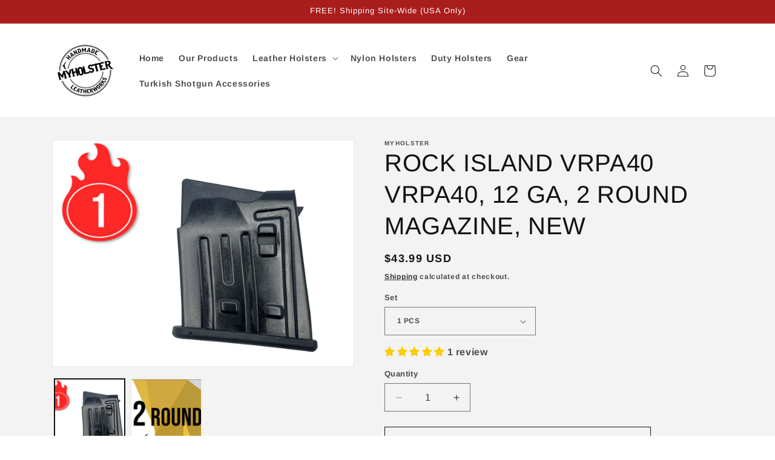

--- FILE ---
content_type: application/javascript
request_url: https://app.charla.com/widget/widget.js
body_size: 247776
content:
(self.webpackChunkconverse_widget=self.webpackChunkconverse_widget||[]).push([[461],{50:()=>{}},e=>{e(e.s=50)}]);
(()=>{"use strict";var e,i={},_={};function a(e){var l=_[e];if(void 0!==l)return l.exports;var r=_[e]={exports:{}};return i[e](r,r.exports,a),r.exports}a.m=i,e=[],a.O=(l,r,s,f)=>{if(!r){var u=1/0;for(n=0;n<e.length;n++){for(var[r,s,f]=e[n],t=!0,o=0;o<r.length;o++)(!1&f||u>=f)&&Object.keys(a.O).every(p=>a.O[p](r[o]))?r.splice(o--,1):(t=!1,f<u&&(u=f));if(t){e.splice(n--,1);var c=s();void 0!==c&&(l=c)}}return l}f=f||0;for(var n=e.length;n>0&&e[n-1][2]>f;n--)e[n]=e[n-1];e[n]=[r,s,f]},a.o=(e,l)=>Object.prototype.hasOwnProperty.call(e,l),(()=>{var e={121:0};a.O.j=s=>0===e[s];var l=(s,f)=>{var o,c,[n,u,t]=f,v=0;if(n.some(h=>0!==e[h])){for(o in u)a.o(u,o)&&(a.m[o]=u[o]);if(t)var d=t(a)}for(s&&s(f);v<n.length;v++)a.o(e,c=n[v])&&e[c]&&e[c][0](),e[c]=0;return a.O(d)},r=self.webpackChunkconverse_widget=self.webpackChunkconverse_widget||[];r.forEach(l.bind(null,0)),r.push=l.bind(null,r.push.bind(r))})()})();
"use strict";(self.webpackChunkconverse_widget=self.webpackChunkconverse_widget||[]).push([[792],{696:()=>{function vl(e,n,t,r,i,o,s){try{var a=e[o](s),l=a.value}catch(c){return void t(c)}a.done?n(l):Promise.resolve(l).then(r,i)}function ge(e){return function(){var n=this,t=arguments;return new Promise(function(r,i){var o=e.apply(n,t);function s(l){vl(o,r,i,s,a,"next",l)}function a(l){vl(o,r,i,s,a,"throw",l)}s(void 0)})}}
/**
         * @license Angular v19.2.5
         * (c) 2010-2025 Google LLC. https://angular.io/
         * License: MIT
         */function sd(e,n){return Object.is(e,n)}let Ot=null,bl=!1,jg=1;const qt=Symbol("SIGNAL");function ue(e){const n=Ot;return Ot=e,n}const Ms={version:0,lastCleanEpoch:0,dirty:!1,producerNode:void 0,producerLastReadVersion:void 0,producerIndexOfThis:void 0,nextProducerIndex:0,liveConsumerNode:void 0,liveConsumerIndexOfThis:void 0,consumerAllowSignalWrites:!1,consumerIsAlwaysLive:!1,kind:"unknown",producerMustRecompute:()=>!1,producerRecomputeValue:()=>{},consumerMarkedDirty:()=>{},consumerOnSignalRead:()=>{}};function wl(e){if(bl)throw new Error("");if(null===Ot)return;Ot.consumerOnSignalRead(e);const n=Ot.nextProducerIndex++;dd(Ot),n<Ot.producerNode.length&&Ot.producerNode[n]!==e&&Sl(Ot)&&ud(Ot.producerNode[n],Ot.producerIndexOfThis[n]),Ot.producerNode[n]!==e&&(Ot.producerNode[n]=e,Ot.producerIndexOfThis[n]=Sl(Ot)?o1(e,Ot,n):0),Ot.producerLastReadVersion[n]=e.version}function Cl(e){if((!Sl(e)||e.dirty)&&(e.dirty||e.lastCleanEpoch!==jg)){if(!e.producerMustRecompute(e)&&!ld(e))return void ad(e);e.producerRecomputeValue(e),ad(e)}}function r1(e){if(void 0===e.liveConsumerNode)return;const n=bl;bl=!0;try{for(const t of e.liveConsumerNode)t.dirty||T3(t)}finally{bl=n}}function i1(){return!1!==Ot?.consumerAllowSignalWrites}function T3(e){e.dirty=!0,r1(e),e.consumerMarkedDirty?.(e)}function ad(e){e.dirty=!1,e.lastCleanEpoch=jg}function Os(e){return e&&(e.nextProducerIndex=0),ue(e)}function El(e,n){if(ue(n),e&&void 0!==e.producerNode&&void 0!==e.producerIndexOfThis&&void 0!==e.producerLastReadVersion){if(Sl(e))for(let t=e.nextProducerIndex;t<e.producerNode.length;t++)ud(e.producerNode[t],e.producerIndexOfThis[t]);for(;e.producerNode.length>e.nextProducerIndex;)e.producerNode.pop(),e.producerLastReadVersion.pop(),e.producerIndexOfThis.pop()}}function ld(e){dd(e);for(let n=0;n<e.producerNode.length;n++){const t=e.producerNode[n],r=e.producerLastReadVersion[n];if(r!==t.version||(Cl(t),r!==t.version))return!0}return!1}function cd(e){if(dd(e),Sl(e))for(let n=0;n<e.producerNode.length;n++)ud(e.producerNode[n],e.producerIndexOfThis[n]);e.producerNode.length=e.producerLastReadVersion.length=e.producerIndexOfThis.length=0,e.liveConsumerNode&&(e.liveConsumerNode.length=e.liveConsumerIndexOfThis.length=0)}function o1(e,n,t){if(s1(e),0===e.liveConsumerNode.length&&a1(e))for(let r=0;r<e.producerNode.length;r++)e.producerIndexOfThis[r]=o1(e.producerNode[r],e,r);return e.liveConsumerIndexOfThis.push(t),e.liveConsumerNode.push(n)-1}function ud(e,n){if(s1(e),1===e.liveConsumerNode.length&&a1(e))for(let r=0;r<e.producerNode.length;r++)ud(e.producerNode[r],e.producerIndexOfThis[r]);const t=e.liveConsumerNode.length-1;if(e.liveConsumerNode[n]=e.liveConsumerNode[t],e.liveConsumerIndexOfThis[n]=e.liveConsumerIndexOfThis[t],e.liveConsumerNode.length--,e.liveConsumerIndexOfThis.length--,n<e.liveConsumerNode.length){const r=e.liveConsumerIndexOfThis[n],i=e.liveConsumerNode[n];dd(i),i.producerIndexOfThis[r]=n}}function Sl(e){return e.consumerIsAlwaysLive||(e?.liveConsumerNode?.length??0)>0}function dd(e){e.producerNode??=[],e.producerIndexOfThis??=[],e.producerLastReadVersion??=[]}function s1(e){e.liveConsumerNode??=[],e.liveConsumerIndexOfThis??=[]}function a1(e){return void 0!==e.producerNode}function l1(e,n){const t=Object.create(I3);t.computation=e,void 0!==n&&(t.equal=n);const r=()=>{if(Cl(t),wl(t),t.value===Wi)throw t.error;return t.value};return r[qt]=t,r}const ko=Symbol("UNSET"),Rs=Symbol("COMPUTING"),Wi=Symbol("ERRORED"),I3={...Ms,value:ko,dirty:!0,error:null,equal:sd,kind:"computed",producerMustRecompute:e=>e.value===ko||e.value===Rs,producerRecomputeValue(e){if(e.value===Rs)throw new Error("Detected cycle in computations.");const n=e.value;e.value=Rs;const t=Os(e);let r,i=!1;try{r=e.computation(),ue(null),i=n!==ko&&n!==Wi&&r!==Wi&&e.equal(n,r)}catch(o){r=Wi,e.error=o}finally{El(e,t)}i?e.value=n:(e.value=r,e.version++)}};let c1=function x3(){throw new Error};function u1(e){c1(e)}function fd(e,n){i1()||u1(e),e.equal(e.value,n)||(e.value=n,function M3(e){e.version++,function D3(){jg++}(),r1(e)}(e))}const Ug={...Ms,equal:sd,value:void 0,kind:"signal"};
/**
         * @license Angular v19.2.5
         * (c) 2010-2025 Google LLC. https://angular.io/
         * License: MIT
         */
let Hg;function pd(){return Hg}function Gi(e){const n=Hg;return Hg=e,n}const zg=Symbol("NotFound");function ke(e){return"function"==typeof e}function gd(e){const t=e(r=>{Error.call(r),r.stack=(new Error).stack});return t.prototype=Object.create(Error.prototype),t.prototype.constructor=t,t}Error;const Wg=gd(e=>function(t){e(this),this.message=t?`${t.length} errors occurred during unsubscription:\n${t.map((r,i)=>`${i+1}) ${r.toString()}`).join("\n  ")}`:"",this.name="UnsubscriptionError",this.errors=t});function md(e,n){if(e){const t=e.indexOf(n);0<=t&&e.splice(t,1)}}class Jt{constructor(n){this.initialTeardown=n,this.closed=!1,this._parentage=null,this._finalizers=null}unsubscribe(){let n;if(!this.closed){this.closed=!0;const{_parentage:t}=this;if(t)if(this._parentage=null,Array.isArray(t))for(const o of t)o.remove(this);else t.remove(this);const{initialTeardown:r}=this;if(ke(r))try{r()}catch(o){n=o instanceof Wg?o.errors:[o]}const{_finalizers:i}=this;if(i){this._finalizers=null;for(const o of i)try{g1(o)}catch(s){n=n??[],s instanceof Wg?n=[...n,...s.errors]:n.push(s)}}if(n)throw new Wg(n)}}add(n){var t;if(n&&n!==this)if(this.closed)g1(n);else{if(n instanceof Jt){if(n.closed||n._hasParent(this))return;n._addParent(this)}(this._finalizers=null!==(t=this._finalizers)&&void 0!==t?t:[]).push(n)}}_hasParent(n){const{_parentage:t}=this;return t===n||Array.isArray(t)&&t.includes(n)}_addParent(n){const{_parentage:t}=this;this._parentage=Array.isArray(t)?(t.push(n),t):t?[t,n]:n}_removeParent(n){const{_parentage:t}=this;t===n?this._parentage=null:Array.isArray(t)&&md(t,n)}remove(n){const{_finalizers:t}=this;t&&md(t,n),n instanceof Jt&&n._removeParent(this)}}Jt.EMPTY=(()=>{const e=new Jt;return e.closed=!0,e})();const f1=Jt.EMPTY;function p1(e){return e instanceof Jt||e&&"closed"in e&&ke(e.remove)&&ke(e.add)&&ke(e.unsubscribe)}function g1(e){ke(e)?e():e.unsubscribe()}const Ao={onUnhandledError:null,onStoppedNotification:null,Promise:void 0,useDeprecatedSynchronousErrorHandling:!1,useDeprecatedNextContext:!1},_d={setTimeout(e,n,...t){const{delegate:r}=_d;return r?.setTimeout?r.setTimeout(e,n,...t):setTimeout(e,n,...t)},clearTimeout(e){const{delegate:n}=_d;return(n?.clearTimeout||clearTimeout)(e)},delegate:void 0};function m1(e){_d.setTimeout(()=>{const{onUnhandledError:n}=Ao;if(!n)throw e;n(e)})}function Dl(){}const L3=Gg("C",void 0,void 0);function Gg(e,n,t){return{kind:e,value:n,error:t}}let Mo=null;function yd(e){if(Ao.useDeprecatedSynchronousErrorHandling){const n=!Mo;if(n&&(Mo={errorThrown:!1,error:null}),e(),n){const{errorThrown:t,error:r}=Mo;if(Mo=null,t)throw r}}else e()}class qg extends Jt{constructor(n){super(),this.isStopped=!1,n?(this.destination=n,p1(n)&&n.add(this)):this.destination=z3}static create(n,t,r){return new Tl(n,t,r)}next(n){this.isStopped?Zg(function B3(e){return Gg("N",e,void 0)}(n),this):this._next(n)}error(n){this.isStopped?Zg(function V3(e){return Gg("E",void 0,e)}(n),this):(this.isStopped=!0,this._error(n))}complete(){this.isStopped?Zg(L3,this):(this.isStopped=!0,this._complete())}unsubscribe(){this.closed||(this.isStopped=!0,super.unsubscribe(),this.destination=null)}_next(n){this.destination.next(n)}_error(n){try{this.destination.error(n)}finally{this.unsubscribe()}}_complete(){try{this.destination.complete()}finally{this.unsubscribe()}}}const $3=Function.prototype.bind;function Kg(e,n){return $3.call(e,n)}class U3{constructor(n){this.partialObserver=n}next(n){const{partialObserver:t}=this;if(t.next)try{t.next(n)}catch(r){vd(r)}}error(n){const{partialObserver:t}=this;if(t.error)try{t.error(n)}catch(r){vd(r)}else vd(n)}complete(){const{partialObserver:n}=this;if(n.complete)try{n.complete()}catch(t){vd(t)}}}class Tl extends qg{constructor(n,t,r){let i;if(super(),ke(n)||!n)i={next:n??void 0,error:t??void 0,complete:r??void 0};else{let o;this&&Ao.useDeprecatedNextContext?(o=Object.create(n),o.unsubscribe=()=>this.unsubscribe(),i={next:n.next&&Kg(n.next,o),error:n.error&&Kg(n.error,o),complete:n.complete&&Kg(n.complete,o)}):i=n}this.destination=new U3(i)}}function vd(e){Ao.useDeprecatedSynchronousErrorHandling?function j3(e){Ao.useDeprecatedSynchronousErrorHandling&&Mo&&(Mo.errorThrown=!0,Mo.error=e)}(e):m1(e)}function Zg(e,n){const{onStoppedNotification:t}=Ao;t&&_d.setTimeout(()=>t(e,n))}const z3={closed:!0,next:Dl,error:function H3(e){throw e},complete:Dl},Yg="function"==typeof Symbol&&Symbol.observable||"@@observable";function qi(e){return e}function _1(e){return 0===e.length?qi:1===e.length?e[0]:function(t){return e.reduce((r,i)=>i(r),t)}}let Te=(()=>{class e{constructor(t){t&&(this._subscribe=t)}lift(t){const r=new e;return r.source=this,r.operator=t,r}subscribe(t,r,i){const o=function q3(e){return e&&e instanceof qg||function G3(e){return e&&ke(e.next)&&ke(e.error)&&ke(e.complete)}(e)&&p1(e)}(t)?t:new Tl(t,r,i);return yd(()=>{const{operator:s,source:a}=this;o.add(s?s.call(o,a):a?this._subscribe(o):this._trySubscribe(o))}),o}_trySubscribe(t){try{return this._subscribe(t)}catch(r){t.error(r)}}forEach(t,r){return new(r=y1(r))((i,o)=>{const s=new Tl({next:a=>{try{t(a)}catch(l){o(l),s.unsubscribe()}},error:o,complete:i});this.subscribe(s)})}_subscribe(t){var r;return null===(r=this.source)||void 0===r?void 0:r.subscribe(t)}[Yg](){return this}pipe(...t){return _1(t)(this)}toPromise(t){return new(t=y1(t))((r,i)=>{let o;this.subscribe(s=>o=s,s=>i(s),()=>r(o))})}}return e.create=n=>new e(n),e})();function y1(e){var n;return null!==(n=e??Ao.Promise)&&void 0!==n?n:Promise}const K3=gd(e=>function(){e(this),this.name="ObjectUnsubscribedError",this.message="object unsubscribed"});let X=(()=>{class e extends Te{constructor(){super(),this.closed=!1,this.currentObservers=null,this.observers=[],this.isStopped=!1,this.hasError=!1,this.thrownError=null}lift(t){const r=new v1(this,this);return r.operator=t,r}_throwIfClosed(){if(this.closed)throw new K3}next(t){yd(()=>{if(this._throwIfClosed(),!this.isStopped){this.currentObservers||(this.currentObservers=Array.from(this.observers));for(const r of this.currentObservers)r.next(t)}})}error(t){yd(()=>{if(this._throwIfClosed(),!this.isStopped){this.hasError=this.isStopped=!0,this.thrownError=t;const{observers:r}=this;for(;r.length;)r.shift().error(t)}})}complete(){yd(()=>{if(this._throwIfClosed(),!this.isStopped){this.isStopped=!0;const{observers:t}=this;for(;t.length;)t.shift().complete()}})}unsubscribe(){this.isStopped=this.closed=!0,this.observers=this.currentObservers=null}get observed(){var t;return(null===(t=this.observers)||void 0===t?void 0:t.length)>0}_trySubscribe(t){return this._throwIfClosed(),super._trySubscribe(t)}_subscribe(t){return this._throwIfClosed(),this._checkFinalizedStatuses(t),this._innerSubscribe(t)}_innerSubscribe(t){const{hasError:r,isStopped:i,observers:o}=this;return r||i?f1:(this.currentObservers=null,o.push(t),new Jt(()=>{this.currentObservers=null,md(o,t)}))}_checkFinalizedStatuses(t){const{hasError:r,thrownError:i,isStopped:o}=this;r?t.error(i):o&&t.complete()}asObservable(){const t=new Te;return t.source=this,t}}return e.create=(n,t)=>new v1(n,t),e})();class v1 extends X{constructor(n,t){super(),this.destination=n,this.source=t}next(n){var t,r;null===(r=null===(t=this.destination)||void 0===t?void 0:t.next)||void 0===r||r.call(t,n)}error(n){var t,r;null===(r=null===(t=this.destination)||void 0===t?void 0:t.error)||void 0===r||r.call(t,n)}complete(){var n,t;null===(t=null===(n=this.destination)||void 0===n?void 0:n.complete)||void 0===t||t.call(n)}_subscribe(n){var t,r;return null!==(r=null===(t=this.source)||void 0===t?void 0:t.subscribe(n))&&void 0!==r?r:f1}}class jr extends X{constructor(n){super(),this._value=n}get value(){return this.getValue()}_subscribe(n){const t=super._subscribe(n);return!t.closed&&n.next(this._value),t}getValue(){const{hasError:n,thrownError:t,_value:r}=this;if(n)throw t;return this._throwIfClosed(),r}next(n){super.next(this._value=n)}}function Ve(e){return n=>{if(function Z3(e){return ke(e?.lift)}(n))return n.lift(function(t){try{return e(t,this)}catch(r){this.error(r)}});throw new TypeError("Unable to lift unknown Observable type")}}function Ie(e,n,t,r,i){return new b1(e,n,t,r,i)}class b1 extends qg{constructor(n,t,r,i,o,s){super(n),this.onFinalize=o,this.shouldUnsubscribe=s,this._next=t?function(a){try{t(a)}catch(l){n.error(l)}}:super._next,this._error=i?function(a){try{i(a)}catch(l){n.error(l)}finally{this.unsubscribe()}}:super._error,this._complete=r?function(){try{r()}catch(a){n.error(a)}finally{this.unsubscribe()}}:super._complete}unsubscribe(){var n;if(!this.shouldUnsubscribe||this.shouldUnsubscribe()){const{closed:t}=this;super.unsubscribe(),!t&&(null===(n=this.onFinalize)||void 0===n||n.call(this))}}}function pe(e,n){return Ve((t,r)=>{let i=0;t.subscribe(Ie(r,o=>{r.next(e.call(n,o,i++))}))})}
/**
         * @license Angular v19.2.5
         * (c) 2010-2025 Google LLC. https://angular.io/
         * License: MIT
         */const w1="https://angular.dev/best-practices/security#preventing-cross-site-scripting-xss";class S extends Error{code;constructor(n,t){super(Et(n,t)),this.code=n}}function Et(e,n){return`${function Y3(e){return`NG0${Math.abs(e)}`}(e)}${n?": "+n:""}`}const bd=Symbol("InputSignalNode#UNSET"),C1={...Ug,transformFn:void 0,applyValueToInputSignal(e,n){fd(e,n)}};function E1(e,n){const t=Object.create(C1);function r(){if(wl(t),t.value===bd)throw new S(-950,null);return t.value}return t.value=e,t.transformFn=n?.transform,r[qt]=t,r}function mi(e){return{toString:e}.toString()}const Ns="__parameters__";function Ls(e,n,t){return mi(()=>{const r=function Xg(e){return function(...t){if(e){const r=e(...t);for(const i in r)this[i]=r[i]}}}(n);function i(...o){if(this instanceof i)return r.apply(this,o),this;const s=new i(...o);return a.annotation=s,a;function a(l,c,u){const d=l.hasOwnProperty(Ns)?l[Ns]:Object.defineProperty(l,Ns,{value:[]})[Ns];for(;d.length<=u;)d.push(null);return(d[u]=d[u]||[]).push(s),l}}return i.prototype.ngMetadataName=e,i.annotationCls=i,i})}const St=globalThis;function ze(e){for(let n in e)if(e[n]===ze)return n;throw Error("Could not find renamed property on target object.")}function X3(e,n){for(const t in n)n.hasOwnProperty(t)&&!e.hasOwnProperty(t)&&(e[t]=n[t])}function Ut(e){if("string"==typeof e)return e;if(Array.isArray(e))return`[${e.map(Ut).join(", ")}]`;if(null==e)return""+e;const n=e.overriddenName||e.name;if(n)return`${n}`;const t=e.toString();if(null==t)return""+t;const r=t.indexOf("\n");return r>=0?t.slice(0,r):t}function Qg(e,n){return e?n?`${e} ${n}`:e:n||""}const Q3=ze({__forward_ref__:ze});function nt(e){return e.__forward_ref__=nt,e.toString=function(){return Ut(this())},e}function ae(e){return wd(e)?e():e}function wd(e){return"function"==typeof e&&e.hasOwnProperty(Q3)&&e.__forward_ref__===nt}function P(e){return{token:e.token,providedIn:e.providedIn||null,factory:e.factory,value:void 0}}function rt(e){return{providers:e.providers||[],imports:e.imports||[]}}function Cd(e){return D1(e,Sd)||D1(e,T1)}function D1(e,n){return e.hasOwnProperty(n)?e[n]:null}function Ed(e){return e&&(e.hasOwnProperty(Jg)||e.hasOwnProperty(r4))?e[Jg]:null}const Sd=ze({\u0275prov:ze}),Jg=ze({\u0275inj:ze}),T1=ze({ngInjectableDef:ze}),r4=ze({ngInjectorDef:ze});class D{_desc;ngMetadataName="InjectionToken";\u0275prov;constructor(n,t){this._desc=n,this.\u0275prov=void 0,"number"==typeof t?this.__NG_ELEMENT_ID__=t:void 0!==t&&(this.\u0275prov=P({token:this,providedIn:t.providedIn||"root",factory:t.factory}))}get multi(){return this}toString(){return`InjectionToken ${this._desc}`}}function nm(e){return e&&!!e.\u0275providers}const Vs=ze({\u0275cmp:ze}),rm=ze({\u0275dir:ze}),im=ze({\u0275pipe:ze}),_i=ze({\u0275fac:ze}),Il=ze({__NG_ELEMENT_ID__:ze}),k1=ze({__NG_ENV_ID__:ze});function de(e){return"string"==typeof e?e:null==e?"":String(e)}function A1(e,n){throw new S(-200,e)}function om(e,n){throw new S(-201,!1)}var Ee=function(e){return e[e.Default=0]="Default",e[e.Host=1]="Host",e[e.Self=2]="Self",e[e.SkipSelf=4]="SkipSelf",e[e.Optional=8]="Optional",e}(Ee||{});let sm;function M1(){return sm}function Nn(e){const n=sm;return sm=e,n}function O1(e,n,t){const r=Cd(e);return r&&"root"==r.providedIn?void 0===r.value?r.value=r.factory():r.value:t&Ee.Optional?null:void 0!==n?n:void om()}const Ro={},am="__NG_DI_FLAG__";class R1{injector;constructor(n){this.injector=n}retrieve(n,t){return this.injector.get(n,t.optional?zg:Ro,t)}}const Id="ngTempTokenPath",l4=/\n/gm,P1="__source";function u4(e,n=Ee.Default){if(void 0===pd())throw new S(-203,!1);if(null===pd())return O1(e,void 0,n);{const t=pd();let r;return r=t instanceof R1?t.injector:t,r.get(e,n&Ee.Optional?null:void 0,n)}}function I(e,n=Ee.Default){return(M1()||u4)(ae(e),n)}function m(e,n=Ee.Default){return I(e,xd(n))}function xd(e){return typeof e>"u"||"number"==typeof e?e:(e.optional&&8)|(e.host&&1)|(e.self&&2)|(e.skipSelf&&4)}function lm(e){const n=[];for(let t=0;t<e.length;t++){const r=ae(e[t]);if(Array.isArray(r)){if(0===r.length)throw new S(900,!1);let i,o=Ee.Default;for(let s=0;s<r.length;s++){const a=r[s],l=d4(a);"number"==typeof l?-1===l?i=a.token:o|=l:i=a}n.push(I(i,o))}else n.push(I(r))}return n}function xl(e,n){return e[am]=n,e.prototype[am]=n,e}function d4(e){return e[am]}const kl=xl(Ls("Inject",e=>({token:e})),-1),Al=xl(Ls("Optional"),8),Ml=xl(Ls("SkipSelf"),4);function Po(e,n){return e.hasOwnProperty(_i)?e[_i]:null}function Bs(e,n){e.forEach(t=>Array.isArray(t)?Bs(t,n):n(t))}function F1(e,n,t){n>=e.length?e.push(t):e.splice(n,0,t)}function kd(e,n){return n>=e.length-1?e.pop():e.splice(n,1)[0]}function Kn(e,n,t){let r=Ol(e,n);return r>=0?e[1|r]=t:(r=~r,function V1(e,n,t,r){let i=e.length;if(i==n)e.push(t,r);else if(1===i)e.push(r,e[0]),e[0]=t;else{for(i--,e.push(e[i-1],e[i]);i>n;)e[i]=e[i-2],i--;e[n]=t,e[n+1]=r}}(e,r,n,t)),r}function cm(e,n){const t=Ol(e,n);if(t>=0)return e[1|t]}function Ol(e,n){return function _4(e,n,t){let r=0,i=e.length>>t;for(;i!==r;){const o=r+(i-r>>1),s=e[o<<t];if(n===s)return o<<t;s>n?i=o:r=o+1}return~(i<<t)}(e,n,1)}const Er={},Me=[],Sr=new D(""),B1=new D("",-1),um=new D("");class Md{get(n,t=Ro){if(t===Ro){const r=new Error(`NullInjectorError: No provider for ${Ut(n)}!`);throw r.name="NullInjectorError",r}return t}}function be(e){return e[Vs]||null}function Yn(e){return e[im]||null}function yi(e){return{\u0275providers:e}}function j1(e){return yi([{provide:Sr,multi:!0,useValue:e}])}function $1(...e){return{\u0275providers:dm(0,e),\u0275fromNgModule:!0}}function dm(e,...n){const t=[],r=new Set;let i;const o=s=>{t.push(s)};return Bs(n,s=>{const a=s;Od(a,o,[],r)&&(i||=[],i.push(a))}),void 0!==i&&U1(i,o),t}function U1(e,n){for(let t=0;t<e.length;t++){const{ngModule:r,providers:i}=e[t];hm(i,o=>{n(o,r)})}}function Od(e,n,t,r){if(!(e=ae(e)))return!1;let i=null,o=Ed(e);const s=!o&&be(e);if(o||s){if(s&&!s.standalone)return!1;i=e}else{const l=e.ngModule;if(o=Ed(l),!o)return!1;i=l}const a=r.has(i);if(s){if(a)return!1;if(r.add(i),s.dependencies){const l="function"==typeof s.dependencies?s.dependencies():s.dependencies;for(const c of l)Od(c,n,t,r)}}else{if(!o)return!1;{if(null!=o.imports&&!a){let c;r.add(i);try{Bs(o.imports,u=>{Od(u,n,t,r)&&(c||=[],c.push(u))})}finally{}void 0!==c&&U1(c,n)}if(!a){const c=Po(i)||(()=>new i);n({provide:i,useFactory:c,deps:Me},i),n({provide:um,useValue:i,multi:!0},i),n({provide:Sr,useValue:()=>I(i),multi:!0},i)}const l=o.providers;if(null!=l&&!a){const c=e;hm(l,u=>{n(u,c)})}}}return i!==e&&void 0!==e.providers}function hm(e,n){for(let t of e)nm(t)&&(t=t.\u0275providers),Array.isArray(t)?hm(t,n):n(t)}const y4=ze({provide:String,useValue:ze});function fm(e){return null!==e&&"object"==typeof e&&y4 in e}function No(e){return"function"==typeof e}const pm=new D(""),Rd={},W1={};let gm;function Pd(){return void 0===gm&&(gm=new Md),gm}class hn{}class Fo extends hn{parent;source;scopes;records=new Map;_ngOnDestroyHooks=new Set;_onDestroyHooks=[];get destroyed(){return this._destroyed}_destroyed=!1;injectorDefTypes;constructor(n,t,r,i){super(),this.parent=t,this.source=r,this.scopes=i,_m(n,s=>this.processProvider(s)),this.records.set(B1,$s(void 0,this)),i.has("environment")&&this.records.set(hn,$s(void 0,this));const o=this.records.get(pm);null!=o&&"string"==typeof o.value&&this.scopes.add(o.value),this.injectorDefTypes=new Set(this.get(um,Me,Ee.Self))}retrieve(n,t){return this.get(n,t.optional?zg:Ro,t)}destroy(){Rl(this),this._destroyed=!0;const n=ue(null);try{for(const r of this._ngOnDestroyHooks)r.ngOnDestroy();const t=this._onDestroyHooks;this._onDestroyHooks=[];for(const r of t)r()}finally{this.records.clear(),this._ngOnDestroyHooks.clear(),this.injectorDefTypes.clear(),ue(n)}}onDestroy(n){return Rl(this),this._onDestroyHooks.push(n),()=>this.removeOnDestroy(n)}runInContext(n){Rl(this);const t=Gi(this),r=Nn(void 0);try{return n()}finally{Gi(t),Nn(r)}}get(n,t=Ro,r=Ee.Default){if(Rl(this),n.hasOwnProperty(k1))return n[k1](this);r=xd(r);const o=Gi(this),s=Nn(void 0);try{if(!(r&Ee.SkipSelf)){let l=this.records.get(n);if(void 0===l){const c=function S4(e){return"function"==typeof e||"object"==typeof e&&e instanceof D}(n)&&Cd(n);l=c&&this.injectableDefInScope(c)?$s(mm(n),Rd):null,this.records.set(n,l)}if(null!=l)return this.hydrate(n,l)}return(r&Ee.Self?Pd():this.parent).get(n,t=r&Ee.Optional&&t===Ro?null:t)}catch(a){if("NullInjectorError"===a.name){if((a[Id]=a[Id]||[]).unshift(Ut(n)),o)throw a;return function h4(e,n,t,r){const i=e[Id];throw n[P1]&&i.unshift(n[P1]),e.message=function f4(e,n,t,r=null){e=e&&"\n"===e.charAt(0)&&"\u0275"==e.charAt(1)?e.slice(2):e;let i=Ut(n);if(Array.isArray(n))i=n.map(Ut).join(" -> ");else if("object"==typeof n){let o=[];for(let s in n)if(n.hasOwnProperty(s)){let a=n[s];o.push(s+":"+("string"==typeof a?JSON.stringify(a):Ut(a)))}i=`{${o.join(", ")}}`}return`${t}${r?"("+r+")":""}[${i}]: ${e.replace(l4,"\n  ")}`}("\n"+e.message,i,t,r),e.ngTokenPath=i,e[Id]=null,e}(a,n,"R3InjectorError",this.source)}throw a}finally{Nn(s),Gi(o)}}resolveInjectorInitializers(){const n=ue(null),t=Gi(this),r=Nn(void 0);try{const o=this.get(Sr,Me,Ee.Self);for(const s of o)s()}finally{Gi(t),Nn(r),ue(n)}}toString(){const n=[],t=this.records;for(const r of t.keys())n.push(Ut(r));return`R3Injector[${n.join(", ")}]`}processProvider(n){let t=No(n=ae(n))?n:ae(n&&n.provide);const r=function w4(e){return fm(e)?$s(void 0,e.useValue):$s(G1(e),Rd)}(n);if(!No(n)&&!0===n.multi){let i=this.records.get(t);i||(i=$s(void 0,Rd,!0),i.factory=()=>lm(i.multi),this.records.set(t,i)),t=n,i.multi.push(n)}this.records.set(t,r)}hydrate(n,t){const r=ue(null);try{return t.value===W1?A1(Ut(n)):t.value===Rd&&(t.value=W1,t.value=t.factory()),"object"==typeof t.value&&t.value&&function E4(e){return null!==e&&"object"==typeof e&&"function"==typeof e.ngOnDestroy}(t.value)&&this._ngOnDestroyHooks.add(t.value),t.value}finally{ue(r)}}injectableDefInScope(n){if(!n.providedIn)return!1;const t=ae(n.providedIn);return"string"==typeof t?"any"===t||this.scopes.has(t):this.injectorDefTypes.has(t)}removeOnDestroy(n){const t=this._onDestroyHooks.indexOf(n);-1!==t&&this._onDestroyHooks.splice(t,1)}}function mm(e){const n=Cd(e),t=null!==n?n.factory:Po(e);if(null!==t)return t;if(e instanceof D)throw new S(204,!1);if(e instanceof Function)return function b4(e){if(e.length>0)throw new S(204,!1);const t=function n4(e){return e&&(e[Sd]||e[T1])||null}(e);return null!==t?()=>t.factory(e):()=>new e}(e);throw new S(204,!1)}function G1(e,n,t){let r;if(No(e)){const i=ae(e);return Po(i)||mm(i)}if(fm(e))r=()=>ae(e.useValue);else if(function z1(e){return!(!e||!e.useFactory)}(e))r=()=>e.useFactory(...lm(e.deps||[]));else if(function H1(e){return!(!e||!e.useExisting)}(e))r=()=>I(ae(e.useExisting));else{const i=ae(e&&(e.useClass||e.provide));if(!function C4(e){return!!e.deps}(e))return Po(i)||mm(i);r=()=>new i(...lm(e.deps))}return r}function Rl(e){if(e.destroyed)throw new S(205,!1)}function $s(e,n,t=!1){return{factory:e,value:n,multi:t?[]:void 0}}function _m(e,n){for(const t of e)Array.isArray(t)?_m(t,n):t&&nm(t)?_m(t.\u0275providers,n):n(t)}function ym(e,n){let t;e instanceof Fo?(Rl(e),t=e):t=new R1(e);const i=Gi(t),o=Nn(void 0);try{return n()}finally{Gi(i),Nn(o)}}function q1(){return void 0!==M1()||null!=pd()}function Lo(e){if(!q1())throw new S(-203,!1)}const z=26;function Tt(e){return Array.isArray(e)&&"object"==typeof e[1]}function zt(e){return Array.isArray(e)&&!0===e[1]}function wm(e){return!!(4&e.flags)}function Tr(e){return e.componentOffset>-1}function Bd(e){return!(1&~e.flags)}function Qn(e){return!!e.template}function bi(e){return!!(512&e[2])}function Zi(e){return!(256&~e[2])}class F4{previousValue;currentValue;firstChange;constructor(n,t,r){this.previousValue=n,this.currentValue=t,this.firstChange=r}isFirstChange(){return this.firstChange}}function tE(e,n,t,r){null!==n?n.applyValueToInputSignal(n,r):e[t]=r}const pn=(()=>{const e=()=>nE;return e.ngInherit=!0,e})();function nE(e){return e.type.prototype.ngOnChanges&&(e.setInput=V4),L4}function L4(){const e=iE(this),n=e?.current;if(n){const t=e.previous;if(t===Er)e.previous=n;else for(let r in n)t[r]=n[r];e.current=null,this.ngOnChanges(n)}}function V4(e,n,t,r,i){const o=this.declaredInputs[r],s=iE(e)||function B4(e,n){return e[rE]=n}(e,{previous:Er,current:null}),a=s.current||(s.current={}),l=s.previous,c=l[o];a[o]=new F4(c&&c.currentValue,t,l===Er),tE(e,n,i,t)}const rE="__ngSimpleChanges__";function iE(e){return e[rE]||null}function xe(e){for(;Array.isArray(e);)e=e[0];return e}function Ks(e,n){return xe(n[e])}function gn(e,n){return xe(n[e.index])}function $o(e,n){return e.data[n]}function Uo(e,n){return e[n]}function mn(e,n){const t=n[e];return Tt(t)?t:t[0]}function Sm(e){return!(128&~e[2])}function cr(e,n){return null==n?null:e[n]}function aE(e){e[17]=0}function Dm(e){1024&e[2]||(e[2]|=1024,Sm(e)&&Zs(e))}function Fl(e){return!!(9216&e[2]||e[24]?.dirty)}function Tm(e){e[10].changeDetectionScheduler?.notify(8),64&e[2]&&(e[2]|=1024),Fl(e)&&Zs(e)}function Zs(e){e[10].changeDetectionScheduler?.notify(0);let n=wi(e);for(;null!==n&&!(8192&n[2])&&(n[2]|=8192,Sm(n));)n=wi(n)}function $d(e,n){if(Zi(e))throw new S(911,!1);null===e[21]&&(e[21]=[]),e[21].push(n)}function wi(e){const n=e[3];return zt(n)?n[3]:n}function xm(e){return e[7]??=[]}function km(e){return e.cleanup??=[]}const le={lFrame:_E(null),bindingsEnabled:!0,skipHydrationRootTNode:null};let Mm=!1;function Om(){return le.bindingsEnabled}function Ho(){return null!==le.skipHydrationRootTNode}function T(){return le.lFrame.lView}function ne(){return le.lFrame.tView}function W(e){return le.lFrame.contextLView=e,e[8]}function G(e){return le.lFrame.contextLView=null,e}function ve(){let e=cE();for(;null!==e&&64===e.type;)e=e.parent;return e}function cE(){return le.lFrame.currentTNode}function Ir(e,n){const t=le.lFrame;t.currentTNode=e,t.isParent=n}function Rm(){return le.lFrame.isParent}function Pm(){le.lFrame.isParent=!1}function hE(){return Mm}function Hd(e){const n=Mm;return Mm=e,n}function _n(){const e=le.lFrame;let n=e.bindingRootIndex;return-1===n&&(n=e.bindingRootIndex=e.tView.bindingStartIndex),n}function ur(){return le.lFrame.bindingIndex++}function Ei(e){const n=le.lFrame,t=n.bindingIndex;return n.bindingIndex=n.bindingIndex+e,t}function eV(e,n){const t=le.lFrame;t.bindingIndex=t.bindingRootIndex=e,Nm(n)}function Nm(e){le.lFrame.currentDirectiveIndex=e}function Lm(){return le.lFrame.currentQueryIndex}function zd(e){le.lFrame.currentQueryIndex=e}function nV(e){const n=e[1];return 2===n.type?n.declTNode:1===n.type?e[5]:null}function gE(e,n,t){if(t&Ee.SkipSelf){let i=n,o=e;for(;!(i=i.parent,null!==i||t&Ee.Host||(i=nV(o),null===i||(o=o[14],10&i.type))););if(null===i)return!1;n=i,e=o}const r=le.lFrame=mE();return r.currentTNode=n,r.lView=e,!0}function Vm(e){const n=mE(),t=e[1];le.lFrame=n,n.currentTNode=t.firstChild,n.lView=e,n.tView=t,n.contextLView=e,n.bindingIndex=t.bindingStartIndex,n.inI18n=!1}function mE(){const e=le.lFrame,n=null===e?null:e.child;return null===n?_E(e):n}function _E(e){const n={currentTNode:null,isParent:!0,lView:null,tView:null,selectedIndex:-1,contextLView:null,elementDepthCount:0,currentNamespace:null,currentDirectiveIndex:-1,bindingRootIndex:-1,bindingIndex:-1,currentQueryIndex:0,parent:e,child:null,inI18n:!1};return null!==e&&(e.child=n),n}function yE(){const e=le.lFrame;return le.lFrame=e.parent,e.currentTNode=null,e.lView=null,e}const vE=yE;function Bm(){const e=yE();e.isParent=!0,e.tView=null,e.selectedIndex=-1,e.contextLView=null,e.elementDepthCount=0,e.currentDirectiveIndex=-1,e.currentNamespace=null,e.bindingRootIndex=-1,e.bindingIndex=-1,e.currentQueryIndex=0}function tn(){return le.lFrame.selectedIndex}function zo(e){le.lFrame.selectedIndex=e}function Ke(){const e=le.lFrame;return $o(e.tView,e.selectedIndex)}function It(){le.lFrame.currentNamespace="svg"}function Hr(){!function oV(){le.lFrame.currentNamespace=null}()}let wE=!0;function Vl(){return wE}function zr(e){wE=e}function jm(e,n){for(let t=n.directiveStart,r=n.directiveEnd;t<r;t++){const o=e.data[t].type.prototype,{ngAfterContentInit:s,ngAfterContentChecked:a,ngAfterViewInit:l,ngAfterViewChecked:c,ngOnDestroy:u}=o;s&&(e.contentHooks??=[]).push(-t,s),a&&((e.contentHooks??=[]).push(t,a),(e.contentCheckHooks??=[]).push(t,a)),l&&(e.viewHooks??=[]).push(-t,l),c&&((e.viewHooks??=[]).push(t,c),(e.viewCheckHooks??=[]).push(t,c)),null!=u&&(e.destroyHooks??=[]).push(t,u)}}function Wd(e,n,t){CE(e,n,3,t)}function Gd(e,n,t,r){(3&e[2])===t&&CE(e,n,t,r)}function $m(e,n){let t=e[2];(3&t)===n&&(t&=16383,t+=1,e[2]=t)}function CE(e,n,t,r){const o=r??-1,s=n.length-1;let a=0;for(let l=void 0!==r?65535&e[17]:0;l<s;l++)if("number"==typeof n[l+1]){if(a=n[l],null!=r&&a>=r)break}else n[l]<0&&(e[17]+=65536),(a<o||-1==o)&&(aV(e,t,n,l),e[17]=(4294901760&e[17])+l+2),l++}function EE(e,n){const t=ue(null);try{n.call(e)}finally{ue(t)}}function aV(e,n,t,r){const i=t[r]<0,o=t[r+1],a=e[i?-t[r]:t[r]];i?e[2]>>14<e[17]>>16&&(3&e[2])===n&&(e[2]+=16384,EE(a,o)):EE(a,o)}class Bl{factory;injectImpl;resolving=!1;canSeeViewProviders;multi;componentProviders;index;providerFactory;constructor(n,t,r){this.factory=n,this.canSeeViewProviders=t,this.injectImpl=r}}function SE(e){return 3===e||4===e||6===e}function DE(e){return 64===e.charCodeAt(0)}function Xs(e,n){if(null!==n&&0!==n.length)if(null===e||0===e.length)e=n.slice();else{let t=-1;for(let r=0;r<n.length;r++){const i=n[r];"number"==typeof i?t=i:0===t||TE(e,t,i,0,-1===t||2===t?n[++r]:null)}}return e}function TE(e,n,t,r,i){let o=0,s=e.length;if(-1===n)s=-1;else for(;o<e.length;){const a=e[o++];if("number"==typeof a){if(a===n){s=-1;break}if(a>n){s=o-1;break}}}for(;o<e.length;){const a=e[o];if("number"==typeof a)break;if(a===t)return void(null!==i&&(e[o+1]=i));o++,null!==i&&o++}-1!==s&&(e.splice(s,0,n),o=s+1),e.splice(o++,0,t),null!==i&&e.splice(o++,0,i)}function zm(e){return-1!==e}function jl(e){return 32767&e}function $l(e,n){let t=function hV(e){return e>>16}(e),r=n;for(;t>0;)r=r[14],t--;return r}let Wm=!0;function qd(e){const n=Wm;return Wm=e,n}let fV=0;const Wr={};function Kd(e,n){const t=kE(e,n);if(-1!==t)return t;const r=n[1];r.firstCreatePass&&(e.injectorIndex=n.length,Gm(r.data,e),Gm(n,null),Gm(r.blueprint,null));const i=Zd(e,n),o=e.injectorIndex;if(zm(i)){const s=jl(i),a=$l(i,n),l=a[1].data;for(let c=0;c<8;c++)n[o+c]=a[s+c]|l[s+c]}return n[o+8]=i,o}function Gm(e,n){e.push(0,0,0,0,0,0,0,0,n)}function kE(e,n){return-1===e.injectorIndex||e.parent&&e.parent.injectorIndex===e.injectorIndex||null===n[e.injectorIndex+8]?-1:e.injectorIndex}function Zd(e,n){if(e.parent&&-1!==e.parent.injectorIndex)return e.parent.injectorIndex;let t=0,r=null,i=n;for(;null!==i;){if(r=FE(i),null===r)return-1;if(t++,i=i[14],-1!==r.injectorIndex)return r.injectorIndex|t<<16}return-1}function qm(e,n,t){!function pV(e,n,t){let r;"string"==typeof t?r=t.charCodeAt(0)||0:t.hasOwnProperty(Il)&&(r=t[Il]),null==r&&(r=t[Il]=fV++);const i=255&r;n.data[e+(i>>5)]|=1<<i}(e,n,t)}function AE(e,n,t){if(t&Ee.Optional||void 0!==e)return e;om()}function ME(e,n,t,r){if(t&Ee.Optional&&void 0===r&&(r=null),!(t&(Ee.Self|Ee.Host))){const i=e[9],o=Nn(void 0);try{return i?i.get(n,r,t&Ee.Optional):O1(n,r,t&Ee.Optional)}finally{Nn(o)}}return AE(r,0,t)}function OE(e,n,t,r=Ee.Default,i){if(null!==e){if(2048&n[2]&&!(r&Ee.Self)){const s=function vV(e,n,t,r,i){let o=e,s=n;for(;null!==o&&null!==s&&2048&s[2]&&!bi(s);){const a=RE(o,s,t,r|Ee.Self,Wr);if(a!==Wr)return a;let l=o.parent;if(!l){const c=s[20];if(c){const u=c.get(t,Wr,r);if(u!==Wr)return u}l=FE(s),s=s[14]}o=l}return i}(e,n,t,r,Wr);if(s!==Wr)return s}const o=RE(e,n,t,r,Wr);if(o!==Wr)return o}return ME(n,t,r,i)}function RE(e,n,t,r,i){const o=function _V(e){if("string"==typeof e)return e.charCodeAt(0)||0;const n=e.hasOwnProperty(Il)?e[Il]:void 0;return"number"==typeof n?n>=0?255&n:yV:n}(t);if("function"==typeof o){if(!gE(n,e,r))return r&Ee.Host?AE(i,0,r):ME(n,t,r,i);try{let s;if(s=o(r),null!=s||r&Ee.Optional)return s;om()}finally{vE()}}else if("number"==typeof o){let s=null,a=kE(e,n),l=-1,c=r&Ee.Host?n[15][5]:null;for((-1===a||r&Ee.SkipSelf)&&(l=-1===a?Zd(e,n):n[a+8],-1!==l&&NE(r,!1)?(s=n[1],a=jl(l),n=$l(l,n)):a=-1);-1!==a;){const u=n[1];if(PE(o,a,u.data)){const d=mV(a,n,t,s,r,c);if(d!==Wr)return d}l=n[a+8],-1!==l&&NE(r,n[1].data[a+8]===c)&&PE(o,a,n)?(s=u,a=jl(l),n=$l(l,n)):a=-1}}return i}function mV(e,n,t,r,i,o){const s=n[1],a=s.data[e+8],u=Yd(a,s,t,null==r?Tr(a)&&Wm:r!=s&&!!(3&a.type),i&Ee.Host&&o===a);return null!==u?Ul(n,s,u,a):Wr}function Yd(e,n,t,r,i){const o=e.providerIndexes,s=n.data,a=1048575&o,l=e.directiveStart,u=o>>20,h=i?a+u:e.directiveEnd;for(let f=r?a:a+u;f<h;f++){const p=s[f];if(f<l&&t===p||f>=l&&p.type===t)return f}if(i){const f=s[l];if(f&&Qn(f)&&f.type===t)return l}return null}function Ul(e,n,t,r){let i=e[t];const o=n.data;if(i instanceof Bl){const s=i;s.resolving&&A1(function Le(e){return"function"==typeof e?e.name||e.toString():"object"==typeof e&&null!=e&&"function"==typeof e.type?e.type.name||e.type.toString():de(e)}(o[t]));const a=qd(s.canSeeViewProviders);s.resolving=!0;const c=s.injectImpl?Nn(s.injectImpl):null;gE(e,r,Ee.Default);try{i=e[t]=s.factory(void 0,o,e,r),n.firstCreatePass&&t>=r.directiveStart&&function sV(e,n,t){const{ngOnChanges:r,ngOnInit:i,ngDoCheck:o}=n.type.prototype;if(r){const s=nE(n);(t.preOrderHooks??=[]).push(e,s),(t.preOrderCheckHooks??=[]).push(e,s)}i&&(t.preOrderHooks??=[]).push(0-e,i),o&&((t.preOrderHooks??=[]).push(e,o),(t.preOrderCheckHooks??=[]).push(e,o))}(t,o[t],n)}finally{null!==c&&Nn(c),qd(a),s.resolving=!1,vE()}}return i}function PE(e,n,t){return!!(t[n+(e>>5)]&1<<e)}function NE(e,n){return!(e&Ee.Self||e&Ee.Host&&n)}class xt{_tNode;_lView;constructor(n,t){this._tNode=n,this._lView=t}get(n,t,r){return OE(this._tNode,this._lView,n,xd(r),t)}}function yV(){return new xt(ve(),T())}function Ze(e){return mi(()=>{const n=e.prototype.constructor,t=n[_i]||Km(n),r=Object.prototype;let i=Object.getPrototypeOf(e.prototype).constructor;for(;i&&i!==r;){const o=i[_i]||Km(i);if(o&&o!==t)return o;i=Object.getPrototypeOf(i)}return o=>new o})}function Km(e){return wd(e)?()=>{const n=Km(ae(e));return n&&n()}:Po(e)}function FE(e){const n=e[1],t=n.type;return 2===t?n.declTNode:1===t?e[5]:null}function Qs(e){return function gV(e,n){if("class"===n)return e.classes;if("style"===n)return e.styles;const t=e.attrs;if(t){const r=t.length;let i=0;for(;i<r;){const o=t[i];if(SE(o))break;if(0===o)i+=2;else if("number"==typeof o)for(i++;i<r&&"string"==typeof t[i];)i++;else{if(o===n)return t[i+1];i+=2}}}return null}(ve(),e)}function $E(e,n=null,t=null,r){const i=function UE(e,n=null,t=null,r,i=new Set){const o=[t||Me,$1(e)];return r=r||("object"==typeof e?void 0:Ut(e)),new Fo(o,n||Pd(),r||null,i)}(e,n,t,r);return i.resolveInjectorInitializers(),i}class $e{static THROW_IF_NOT_FOUND=Ro;static NULL=new Md;static create(n,t){if(Array.isArray(n))return $E({name:""},t,n,"");{const r=n.name??"";return $E({name:r},n.parent,n.providers,r)}}static \u0275prov=P({token:$e,providedIn:"any",factory:()=>I(B1)});static __NG_ELEMENT_ID__=-1}
/*!
         * @license
         * Copyright Google LLC All Rights Reserved.
         *
         * Use of this source code is governed by an MIT-style license that can be
         * found in the LICENSE file at https://angular.dev/license
         */new D("").__NG_ELEMENT_ID__=e=>{const n=ve();if(null===n)throw new S(204,!1);if(2&n.type)return n.value;if(e&Ee.Optional)return null;throw new S(204,!1)};const HE=!1;let Gr=(()=>class e{static __NG_ELEMENT_ID__=xV;static __NG_ENV_ID__=t=>t})();class zE extends Gr{_lView;constructor(n){super(),this._lView=n}onDestroy(n){return $d(this._lView,n),()=>function Im(e,n){if(null===e[21])return;const t=e[21].indexOf(n);-1!==t&&e[21].splice(t,1)}(this._lView,n)}}function xV(){return new zE(T())}class Si{}const Hl=new D("",{providedIn:"root",factory:()=>!1}),WE=new D(""),Ym=new D("");let Di=(()=>{class e{taskId=0;pendingTasks=new Set;get _hasPendingTasks(){return this.hasPendingTasks.value}hasPendingTasks=new jr(!1);add(){this._hasPendingTasks||this.hasPendingTasks.next(!0);const t=this.taskId++;return this.pendingTasks.add(t),t}has(t){return this.pendingTasks.has(t)}remove(t){this.pendingTasks.delete(t),0===this.pendingTasks.size&&this._hasPendingTasks&&this.hasPendingTasks.next(!1)}ngOnDestroy(){this.pendingTasks.clear(),this._hasPendingTasks&&this.hasPendingTasks.next(!1)}static \u0275prov=P({token:e,providedIn:"root",factory:()=>new e})}return e})();const me=class AV extends X{__isAsync;destroyRef=void 0;pendingTasks=void 0;constructor(n=!1){super(),this.__isAsync=n,q1()&&(this.destroyRef=m(Gr,{optional:!0})??void 0,this.pendingTasks=m(Di,{optional:!0})??void 0)}emit(n){const t=ue(null);try{super.next(n)}finally{ue(t)}}subscribe(n,t,r){let i=n,o=t||(()=>null),s=r;if(n&&"object"==typeof n){const l=n;i=l.next?.bind(l),o=l.error?.bind(l),s=l.complete?.bind(l)}this.__isAsync&&(o=this.wrapInTimeout(o),i&&(i=this.wrapInTimeout(i)),s&&(s=this.wrapInTimeout(s)));const a=super.subscribe({next:i,error:o,complete:s});return n instanceof Jt&&n.add(a),a}wrapInTimeout(n){return t=>{const r=this.pendingTasks?.add();setTimeout(()=>{n(t),void 0!==r&&this.pendingTasks?.remove(r)})}}};function zl(...e){}function GE(e){let n,t;function r(){e=zl;try{void 0!==t&&"function"==typeof cancelAnimationFrame&&cancelAnimationFrame(t),void 0!==n&&clearTimeout(n)}catch{}}return n=setTimeout(()=>{e(),r()}),"function"==typeof requestAnimationFrame&&(t=requestAnimationFrame(()=>{e(),r()})),()=>r()}function qE(e){return queueMicrotask(()=>e()),()=>{e=zl}}const Xm="isAngularZone",Qd=Xm+"_ID";let MV=0;class Y{hasPendingMacrotasks=!1;hasPendingMicrotasks=!1;isStable=!0;onUnstable=new me(!1);onMicrotaskEmpty=new me(!1);onStable=new me(!1);onError=new me(!1);constructor(n){const{enableLongStackTrace:t=!1,shouldCoalesceEventChangeDetection:r=!1,shouldCoalesceRunChangeDetection:i=!1,scheduleInRootZone:o=HE}=n;if(typeof Zone>"u")throw new S(908,!1);Zone.assertZonePatched();const s=this;s._nesting=0,s._outer=s._inner=Zone.current,Zone.TaskTrackingZoneSpec&&(s._inner=s._inner.fork(new Zone.TaskTrackingZoneSpec)),t&&Zone.longStackTraceZoneSpec&&(s._inner=s._inner.fork(Zone.longStackTraceZoneSpec)),s.shouldCoalesceEventChangeDetection=!i&&r,s.shouldCoalesceRunChangeDetection=i,s.callbackScheduled=!1,s.scheduleInRootZone=o,function PV(e){const n=()=>{!function RV(e){function n(){GE(()=>{e.callbackScheduled=!1,Jm(e),e.isCheckStableRunning=!0,Qm(e),e.isCheckStableRunning=!1})}e.isCheckStableRunning||e.callbackScheduled||(e.callbackScheduled=!0,e.scheduleInRootZone?Zone.root.run(()=>{n()}):e._outer.run(()=>{n()}),Jm(e))}(e)},t=MV++;e._inner=e._inner.fork({name:"angular",properties:{[Xm]:!0,[Qd]:t,[Qd+t]:!0},onInvokeTask:(r,i,o,s,a,l)=>{if(function NV(e){return YE(e,"__ignore_ng_zone__")}(l))return r.invokeTask(o,s,a,l);try{return KE(e),r.invokeTask(o,s,a,l)}finally{(e.shouldCoalesceEventChangeDetection&&"eventTask"===s.type||e.shouldCoalesceRunChangeDetection)&&n(),ZE(e)}},onInvoke:(r,i,o,s,a,l,c)=>{try{return KE(e),r.invoke(o,s,a,l,c)}finally{e.shouldCoalesceRunChangeDetection&&!e.callbackScheduled&&!function FV(e){return YE(e,"__scheduler_tick__")}(l)&&n(),ZE(e)}},onHasTask:(r,i,o,s)=>{r.hasTask(o,s),i===o&&("microTask"==s.change?(e._hasPendingMicrotasks=s.microTask,Jm(e),Qm(e)):"macroTask"==s.change&&(e.hasPendingMacrotasks=s.macroTask))},onHandleError:(r,i,o,s)=>(r.handleError(o,s),e.runOutsideAngular(()=>e.onError.emit(s)),!1)})}(s)}static isInAngularZone(){return typeof Zone<"u"&&!0===Zone.current.get(Xm)}static assertInAngularZone(){if(!Y.isInAngularZone())throw new S(909,!1)}static assertNotInAngularZone(){if(Y.isInAngularZone())throw new S(909,!1)}run(n,t,r){return this._inner.run(n,t,r)}runTask(n,t,r,i){const o=this._inner,s=o.scheduleEventTask("NgZoneEvent: "+i,n,OV,zl,zl);try{return o.runTask(s,t,r)}finally{o.cancelTask(s)}}runGuarded(n,t,r){return this._inner.runGuarded(n,t,r)}runOutsideAngular(n){return this._outer.run(n)}}const OV={};function Qm(e){if(0==e._nesting&&!e.hasPendingMicrotasks&&!e.isStable)try{e._nesting++,e.onMicrotaskEmpty.emit(null)}finally{if(e._nesting--,!e.hasPendingMicrotasks)try{e.runOutsideAngular(()=>e.onStable.emit(null))}finally{e.isStable=!0}}}function Jm(e){e.hasPendingMicrotasks=!!(e._hasPendingMicrotasks||(e.shouldCoalesceEventChangeDetection||e.shouldCoalesceRunChangeDetection)&&!0===e.callbackScheduled)}function KE(e){e._nesting++,e.isStable&&(e.isStable=!1,e.onUnstable.emit(null))}function ZE(e){e._nesting--,Qm(e)}class e_{hasPendingMicrotasks=!1;hasPendingMacrotasks=!1;isStable=!0;onUnstable=new me;onMicrotaskEmpty=new me;onStable=new me;onError=new me;run(n,t,r){return n.apply(t,r)}runGuarded(n,t,r){return n.apply(t,r)}runOutsideAngular(n){return n()}runTask(n,t,r,i){return n.apply(t,r)}}function YE(e,n){return!(!Array.isArray(e)||1!==e.length)&&!0===e[0]?.data?.[n]}class Ln{_console=console;handleError(n){this._console.error("ERROR",n)}}const VV=new D("",{providedIn:"root",factory:()=>{const e=m(Y),n=m(Ln);return t=>e.runOutsideAngular(()=>n.handleError(t))}});class XE{destroyed=!1;listeners=null;errorHandler=m(Ln,{optional:!0});destroyRef=m(Gr);constructor(){this.destroyRef.onDestroy(()=>{this.destroyed=!0,this.listeners=null})}subscribe(n){if(this.destroyed)throw new S(953,!1);return(this.listeners??=[]).push(n),{unsubscribe:()=>{const t=this.listeners?.indexOf(n);void 0!==t&&-1!==t&&this.listeners?.splice(t,1)}}}emit(n){if(this.destroyed)return void console.warn(Et(953,!1));if(null===this.listeners)return;const t=ue(null);try{for(const r of this.listeners)try{r(n)}catch(i){this.errorHandler?.handleError(i)}}finally{ue(t)}}}function QE(e){return new XE}function JE(e,n){return E1(e,n)}const yn=(JE.required=function BV(e){return E1(bd,e)},JE);function jV(){return Js(ve(),T())}function Js(e,n){return new Oe(gn(e,n))}let Oe=(()=>class e{nativeElement;constructor(t){this.nativeElement=t}static __NG_ELEMENT_ID__=jV})();function eS(e){return e instanceof Oe?e.nativeElement:e}function Ft(e,n){const t=function A3(e,n){const t=Object.create(Ug);t.value=e,void 0!==n&&(t.equal=n);const r=()=>(wl(t),t.value);return r[qt]=t,r}(e,n?.equal),r=t[qt];return t.set=i=>fd(r,i),t.update=i=>function d1(e,n){i1()||u1(e),fd(e,n(e.value))}(r,i),t.asReadonly=eh.bind(t),t}function eh(){const e=this[qt];if(void 0===e.readonlyFn){const n=()=>this();n[qt]=e,e.readonlyFn=n}return e.readonlyFn}function $V(){return this._results[Symbol.iterator]()}class t_{_emitDistinctChangesOnly;dirty=!0;_onDirty=void 0;_results=[];_changesDetected=!1;_changes=void 0;length=0;first=void 0;last=void 0;get changes(){return this._changes??=new X}constructor(n=!1){this._emitDistinctChangesOnly=n}get(n){return this._results[n]}map(n){return this._results.map(n)}filter(n){return this._results.filter(n)}find(n){return this._results.find(n)}reduce(n,t){return this._results.reduce(n,t)}forEach(n){this._results.forEach(n)}some(n){return this._results.some(n)}toArray(){return this._results.slice()}toString(){return this._results.toString()}reset(n,t){this.dirty=!1;const r=function Fn(e){return e.flat(Number.POSITIVE_INFINITY)}(n);(this._changesDetected=!function m4(e,n,t){if(e.length!==n.length)return!1;for(let r=0;r<e.length;r++){let i=e[r],o=n[r];if(t&&(i=t(i),o=t(o)),o!==i)return!1}return!0}(this._results,r,t))&&(this._results=r,this.length=r.length,this.last=r[this.length-1],this.first=r[0])}notifyOnChanges(){void 0!==this._changes&&(this._changesDetected||!this._emitDistinctChangesOnly)&&this._changes.next(this)}onDirty(n){this._onDirty=n}setDirty(){this.dirty=!0,this._onDirty?.()}destroy(){void 0!==this._changes&&(this._changes.complete(),this._changes.unsubscribe())}[Symbol.iterator]=$V}function Gl(e){return!(128&~e.flags)}var th=function(e){return e[e.OnPush=0]="OnPush",e[e.Default=1]="Default",e}(th||{});const nh=new Map;let HV=0;function r_(e){nh.delete(e[19])}const o_="__ngContext__";function Bn(e,n){Tt(n)?(e[o_]=n[19],function WV(e){nh.set(e[19],e)}(n)):e[o_]=n}function uS(e){return hS(e[12])}function dS(e){return hS(e[4])}function hS(e){for(;null!==e&&!zt(e);)e=e[4];return e}let a_;function qr(){if(void 0!==a_)return a_;if(typeof document<"u")return document;throw new S(210,!1)}const Xi=new D("",{providedIn:"root",factory:()=>u5}),u5="ng",l_=new D(""),Qi=new D("",{providedIn:"platform",factory:()=>"unknown"}),c_=new D(""),u_=new D("",{providedIn:"root",factory:()=>qr().body?.querySelector("[ngCspNonce]")?.getAttribute("ngCspNonce")||null}),vS={breakpoints:[16,32,48,64,96,128,256,384,640,750,828,1080,1200,1920,2048,3840],placeholderResolution:30,disableImageSizeWarning:!1,disableImageLazyLoadWarning:!1},bS=new D("",{providedIn:"root",factory:()=>vS}),SS=new D("",{providedIn:"root",factory:()=>!1});var w_=function(e){return e[e.CHANGE_DETECTION=0]="CHANGE_DETECTION",e[e.AFTER_NEXT_RENDER=1]="AFTER_NEXT_RENDER",e}(w_||{});const ta=new D(""),xS=new Set;function vn(e){xS.has(e)||(xS.add(e),performance?.mark?.("mark_feature_usage",{detail:{feature:e}}))}let lh=(()=>class e{view;node;constructor(t,r){this.view=t,this.node=r}static __NG_ELEMENT_ID__=f5})();function f5(){return new lh(T(),ve())}var na=function(e){return e[e.EarlyRead=0]="EarlyRead",e[e.Write=1]="Write",e[e.MixedReadWrite=2]="MixedReadWrite",e[e.Read=3]="Read",e}(na||{});let C_=(()=>{class e{impl=null;execute(){this.impl?.execute()}static \u0275prov=P({token:e,providedIn:"root",factory:()=>new e})}return e})();const kS=[na.EarlyRead,na.Write,na.MixedReadWrite,na.Read];let AS=(()=>{class e{ngZone=m(Y);scheduler=m(Si);errorHandler=m(Ln,{optional:!0});sequences=new Set;deferredRegistrations=new Set;executing=!1;constructor(){m(ta,{optional:!0})}execute(){this.executing=!0;for(const r of kS)for(const i of this.sequences)if(!i.erroredOrDestroyed&&i.hooks[r])try{i.pipelinedValue=this.ngZone.runOutsideAngular(()=>this.maybeTrace(()=>(0,i.hooks[r])(i.pipelinedValue),i.snapshot))}catch(o){i.erroredOrDestroyed=!0,this.errorHandler?.handleError(o)}this.executing=!1;for(const r of this.sequences)r.afterRun(),r.once&&(this.sequences.delete(r),r.destroy());for(const r of this.deferredRegistrations)this.sequences.add(r);this.deferredRegistrations.size>0&&this.scheduler.notify(7),this.deferredRegistrations.clear()}register(t){const{view:r}=t;void 0!==r?((r[25]??=[]).push(t),Zs(r),r[2]|=8192):this.executing?this.deferredRegistrations.add(t):this.addSequence(t)}addSequence(t){this.sequences.add(t),this.scheduler.notify(7)}unregister(t){this.executing&&this.sequences.has(t)?(t.erroredOrDestroyed=!0,t.pipelinedValue=void 0,t.once=!0):(this.sequences.delete(t),this.deferredRegistrations.delete(t))}maybeTrace(t,r){return r?r.run(w_.AFTER_NEXT_RENDER,t):t()}static \u0275prov=P({token:e,providedIn:"root",factory:()=>new e})}return e})();class MS{impl;hooks;view;once;snapshot;erroredOrDestroyed=!1;pipelinedValue=void 0;unregisterOnDestroy;constructor(n,t,r,i,o,s=null){this.impl=n,this.hooks=t,this.view=r,this.once=i,this.snapshot=s,this.unregisterOnDestroy=o?.onDestroy(()=>this.destroy())}afterRun(){this.erroredOrDestroyed=!1,this.pipelinedValue=void 0,this.snapshot?.dispose(),this.snapshot=null}destroy(){this.impl.unregister(this),this.unregisterOnDestroy?.();const n=this.view?.[25];n&&(this.view[25]=n.filter(t=>t!==this))}}function Xl(e,n){!n?.injector&&Lo();const t=n?.injector??m($e);return vn("NgAfterNextRender"),OS(e,t,n,!0)}function OS(e,n,t,r){const i=n.get(C_);i.impl??=n.get(AS);const o=n.get(ta,null,{optional:!0}),s=t?.phase??na.MixedReadWrite,a=!0!==t?.manualCleanup?n.get(Gr):null,l=n.get(lh,null,{optional:!0}),c=new MS(i.impl,function p5(e,n){if(e instanceof Function){const t=[void 0,void 0,void 0,void 0];return t[n]=e,t}return[e.earlyRead,e.write,e.mixedReadWrite,e.read]}(e,s),l?.view,r,a,o?.snapshot(null));return i.impl.register(c),c}function nD(e,n){const t=e.contentQueries;if(null!==t){const r=ue(null);try{for(let i=0;i<t.length;i+=2){const s=t[i+1];if(-1!==s){const a=e.data[s];zd(t[i]),a.contentQueries(2,n[s],s)}}}finally{ue(r)}}}function F_(e,n,t){zd(0);const r=ue(null);try{n(e,t)}finally{ue(r)}}function L_(e,n,t){if(wm(n)){const r=ue(null);try{const o=n.directiveEnd;for(let s=n.directiveStart;s<o;s++){const a=e.data[s];a.contentQueries&&a.contentQueries(1,t[s],s)}}finally{ue(r)}}}var dr=function(e){return e[e.Emulated=0]="Emulated",e[e.None=2]="None",e[e.ShadowDom=3]="ShadowDom",e}(dr||{});let _h,yh;function ua(e){return function rD(){if(void 0===_h&&(_h=null,St.trustedTypes))try{_h=St.trustedTypes.createPolicy("angular",{createHTML:e=>e,createScript:e=>e,createScriptURL:e=>e})}catch{}return _h}()?.createHTML(e)||e}function iD(e){return function V_(){if(void 0===yh&&(yh=null,St.trustedTypes))try{yh=St.trustedTypes.createPolicy("angular#unsafe-bypass",{createHTML:e=>e,createScript:e=>e,createScriptURL:e=>e})}catch{}return yh}()?.createHTML(e)||e}class Ko{changingThisBreaksApplicationSecurity;constructor(n){this.changingThisBreaksApplicationSecurity=n}toString(){return`SafeValue must use [property]=binding: ${this.changingThisBreaksApplicationSecurity} (see ${w1})`}}class Y5 extends Ko{getTypeName(){return"HTML"}}class X5 extends Ko{getTypeName(){return"Style"}}class Q5 extends Ko{getTypeName(){return"Script"}}class J5 extends Ko{getTypeName(){return"URL"}}class eB extends Ko{getTypeName(){return"ResourceURL"}}function jn(e){return e instanceof Ko?e.changingThisBreaksApplicationSecurity:e}function Kr(e,n){const t=function tB(e){return e instanceof Ko&&e.getTypeName()||null}(e);if(null!=t&&t!==n){if("ResourceURL"===t&&"URL"===n)return!0;throw new Error(`Required a safe ${n}, got a ${t} (see ${w1})`)}return t===n}class aB{inertDocumentHelper;constructor(n){this.inertDocumentHelper=n}getInertBodyElement(n){n="<body><remove></remove>"+n;try{const t=(new window.DOMParser).parseFromString(ua(n),"text/html").body;return null===t?this.inertDocumentHelper.getInertBodyElement(n):(t.firstChild?.remove(),t)}catch{return null}}}class lB{defaultDoc;inertDocument;constructor(n){this.defaultDoc=n,this.inertDocument=this.defaultDoc.implementation.createHTMLDocument("sanitization-inert")}getInertBodyElement(n){const t=this.inertDocument.createElement("template");return t.innerHTML=ua(n),t}}const uB=/^(?!javascript:)(?:[a-z0-9+.-]+:|[^&:\/?#]*(?:[\/?#]|$))/i;function vh(e){return(e=String(e)).match(uB)?e:"unsafe:"+e}function xi(e){const n={};for(const t of e.split(","))n[t]=!0;return n}function sc(...e){const n={};for(const t of e)for(const r in t)t.hasOwnProperty(r)&&(n[r]=!0);return n}const lD=xi("area,br,col,hr,img,wbr"),cD=xi("colgroup,dd,dt,li,p,tbody,td,tfoot,th,thead,tr"),uD=xi("rp,rt"),B_=sc(lD,sc(cD,xi("address,article,aside,blockquote,caption,center,del,details,dialog,dir,div,dl,figure,figcaption,footer,h1,h2,h3,h4,h5,h6,header,hgroup,hr,ins,main,map,menu,nav,ol,pre,section,summary,table,ul")),sc(uD,xi("a,abbr,acronym,audio,b,bdi,bdo,big,br,cite,code,del,dfn,em,font,i,img,ins,kbd,label,map,mark,picture,q,ruby,rp,rt,s,samp,small,source,span,strike,strong,sub,sup,time,track,tt,u,var,video")),sc(uD,cD)),j_=xi("background,cite,href,itemtype,longdesc,poster,src,xlink:href"),dD=sc(j_,xi("abbr,accesskey,align,alt,autoplay,axis,bgcolor,border,cellpadding,cellspacing,class,clear,color,cols,colspan,compact,controls,coords,datetime,default,dir,download,face,headers,height,hidden,hreflang,hspace,ismap,itemscope,itemprop,kind,label,lang,language,loop,media,muted,nohref,nowrap,open,preload,rel,rev,role,rows,rowspan,rules,scope,scrolling,shape,size,sizes,span,srclang,srcset,start,summary,tabindex,target,title,translate,type,usemap,valign,value,vspace,width"),xi("aria-activedescendant,aria-atomic,aria-autocomplete,aria-busy,aria-checked,aria-colcount,aria-colindex,aria-colspan,aria-controls,aria-current,aria-describedby,aria-details,aria-disabled,aria-dropeffect,aria-errormessage,aria-expanded,aria-flowto,aria-grabbed,aria-haspopup,aria-hidden,aria-invalid,aria-keyshortcuts,aria-label,aria-labelledby,aria-level,aria-live,aria-modal,aria-multiline,aria-multiselectable,aria-orientation,aria-owns,aria-placeholder,aria-posinset,aria-pressed,aria-readonly,aria-relevant,aria-required,aria-roledescription,aria-rowcount,aria-rowindex,aria-rowspan,aria-selected,aria-setsize,aria-sort,aria-valuemax,aria-valuemin,aria-valuenow,aria-valuetext")),dB=xi("script,style,template");class hB{sanitizedSomething=!1;buf=[];sanitizeChildren(n){let t=n.firstChild,r=!0,i=[];for(;t;)if(t.nodeType===Node.ELEMENT_NODE?r=this.startElement(t):t.nodeType===Node.TEXT_NODE?this.chars(t.nodeValue):this.sanitizedSomething=!0,r&&t.firstChild)i.push(t),t=gB(t);else for(;t;){t.nodeType===Node.ELEMENT_NODE&&this.endElement(t);let o=pB(t);if(o){t=o;break}t=i.pop()}return this.buf.join("")}startElement(n){const t=hD(n).toLowerCase();if(!B_.hasOwnProperty(t))return this.sanitizedSomething=!0,!dB.hasOwnProperty(t);this.buf.push("<"),this.buf.push(t);const r=n.attributes;for(let i=0;i<r.length;i++){const o=r.item(i),s=o.name,a=s.toLowerCase();if(!dD.hasOwnProperty(a)){this.sanitizedSomething=!0;continue}let l=o.value;j_[a]&&(l=vh(l)),this.buf.push(" ",s,'="',pD(l),'"')}return this.buf.push(">"),!0}endElement(n){const t=hD(n).toLowerCase();B_.hasOwnProperty(t)&&!lD.hasOwnProperty(t)&&(this.buf.push("</"),this.buf.push(t),this.buf.push(">"))}chars(n){this.buf.push(pD(n))}}function pB(e){const n=e.nextSibling;if(n&&e!==n.previousSibling)throw fD(n);return n}function gB(e){const n=e.firstChild;if(n&&function fB(e,n){return(e.compareDocumentPosition(n)&Node.DOCUMENT_POSITION_CONTAINED_BY)!==Node.DOCUMENT_POSITION_CONTAINED_BY}(e,n))throw fD(n);return n}function hD(e){const n=e.nodeName;return"string"==typeof n?n:"FORM"}function fD(e){return new Error(`Failed to sanitize html because the element is clobbered: ${e.outerHTML}`)}const mB=/[\uD800-\uDBFF][\uDC00-\uDFFF]/g,_B=/([^\#-~ |!])/g;function pD(e){return e.replace(/&/g,"&amp;").replace(mB,function(n){return"&#"+(1024*(n.charCodeAt(0)-55296)+(n.charCodeAt(1)-56320)+65536)+";"}).replace(_B,function(n){return"&#"+n.charCodeAt(0)+";"}).replace(/</g,"&lt;").replace(/>/g,"&gt;")}let bh;function gD(e,n){let t=null;try{bh=bh||function aD(e){const n=new lB(e);return function cB(){try{return!!(new window.DOMParser).parseFromString(ua(""),"text/html")}catch{return!1}}()?new aB(n):n}(e);let r=n?String(n):"";t=bh.getInertBodyElement(r);let i=5,o=r;do{if(0===i)throw new Error("Failed to sanitize html because the input is unstable");i--,r=o,o=t.innerHTML,t=bh.getInertBodyElement(r)}while(r!==o);return ua((new hB).sanitizeChildren($_(t)||t))}finally{if(t){const r=$_(t)||t;for(;r.firstChild;)r.firstChild.remove()}}}function $_(e){return"content"in e&&function yB(e){return e.nodeType===Node.ELEMENT_NODE&&"TEMPLATE"===e.nodeName}(e)?e.content:null}var Jn=function(e){return e[e.NONE=0]="NONE",e[e.HTML=1]="HTML",e[e.STYLE=2]="STYLE",e[e.SCRIPT=3]="SCRIPT",e[e.URL=4]="URL",e[e.RESOURCE_URL=5]="RESOURCE_URL",e}(Jn||{});function wh(e){const n=ac();return n?iD(n.sanitize(Jn.HTML,e)||""):Kr(e,"HTML")?iD(jn(e)):gD(qr(),de(e))}function hr(e){const n=ac();return n?n.sanitize(Jn.URL,e)||"":Kr(e,"URL")?jn(e):vh(de(e))}function ac(){const e=T();return e&&e[10].sanitizer}const DB=/^>|^->|<!--|-->|--!>|<!-$/g,TB=/(<|>)/g;function VB(e,n,t){let r=e.length;for(;;){const i=e.indexOf(n,t);if(-1===i)return i;if(0===i||e.charCodeAt(i-1)<=32){const o=n.length;if(i+o===r||e.charCodeAt(i+o)<=32)return i}t=i+1}}const DD="ng-template";function BB(e,n,t,r){let i=0;if(r){for(;i<n.length&&"string"==typeof n[i];i+=2)if("class"===n[i]&&-1!==VB(n[i+1].toLowerCase(),t,0))return!0}else if(z_(e))return!1;if(i=n.indexOf(1,i),i>-1){let o;for(;++i<n.length&&"string"==typeof(o=n[i]);)if(o.toLowerCase()===t)return!0}return!1}function z_(e){return 4===e.type&&e.value!==DD}function jB(e,n,t){return n===(4!==e.type||t?e.value:DD)}function $B(e,n,t){let r=4;const i=e.attrs,o=null!==i?function zB(e){for(let n=0;n<e.length;n++)if(SE(e[n]))return n;return e.length}(i):0;let s=!1;for(let a=0;a<n.length;a++){const l=n[a];if("number"!=typeof l){if(!s)if(4&r){if(r=2|1&r,""!==l&&!jB(e,l,t)||""===l&&1===n.length){if(xr(r))return!1;s=!0}}else if(8&r){if(null===i||!BB(e,i,l,t)){if(xr(r))return!1;s=!0}}else{const c=n[++a],u=UB(l,i,z_(e),t);if(-1===u){if(xr(r))return!1;s=!0;continue}if(""!==c){let d;if(d=u>o?"":i[u+1].toLowerCase(),2&r&&c!==d){if(xr(r))return!1;s=!0}}}}else{if(!s&&!xr(r)&&!xr(l))return!1;if(s&&xr(l))continue;s=!1,r=l|1&r}}return xr(r)||s}function xr(e){return!(1&e)}function UB(e,n,t,r){if(null===n)return-1;let i=0;if(r||!t){let o=!1;for(;i<n.length;){const s=n[i];if(s===e)return i;if(3===s||6===s)o=!0;else{if(1===s||2===s){let a=n[++i];for(;"string"==typeof a;)a=n[++i];continue}if(4===s)break;if(0===s){i+=4;continue}}i+=o?1:2}return-1}return function WB(e,n){let t=e.indexOf(4);if(t>-1)for(t++;t<e.length;){const r=e[t];if("number"==typeof r)return-1;if(r===n)return t;t++}return-1}(n,e)}function TD(e,n,t=!1){for(let r=0;r<n.length;r++)if($B(e,n[r],t))return!0;return!1}function GB(e,n){e:for(let t=0;t<n.length;t++){const r=n[t];if(e.length===r.length){for(let i=0;i<e.length;i++)if(e[i]!==r[i])continue e;return!0}}return!1}function ID(e,n){return e?":not("+n.trim()+")":n}function qB(e){let n=e[0],t=1,r=2,i="",o=!1;for(;t<e.length;){let s=e[t];if("string"==typeof s)if(2&r){const a=e[++t];i+="["+s+(a.length>0?'="'+a+'"':"")+"]"}else 8&r?i+="."+s:4&r&&(i+=" "+s);else""!==i&&!xr(s)&&(n+=ID(o,i),i=""),r=s,o=o||!xr(r);t++}return""!==i&&(n+=ID(o,i)),n}const he={};function G_(e,n){return e.createComment(function _D(e){return e.replace(DB,n=>n.replace(TB,"\u200b$1\u200b"))}(n))}function Sh(e,n,t){return e.createElement(n,t)}function Zo(e,n,t,r,i){e.insertBefore(n,t,r,i)}function kD(e,n,t){e.appendChild(n,t)}function AD(e,n,t,r,i){null!==r?Zo(e,n,t,r,i):kD(e,n,t)}function OD(e,n,t){const{mergedAttrs:r,classes:i,styles:o}=t;null!==r&&function dV(e,n,t){let r=0;for(;r<t.length;){const i=t[r];if("number"==typeof i){if(0!==i)break;r++;const o=t[r++],s=t[r++],a=t[r++];e.setAttribute(n,s,a,o)}else{const o=i,s=t[++r];DE(o)?e.setProperty(n,o,s):e.setAttribute(n,o,s),r++}}}(e,n,r),null!==i&&function XB(e,n,t){""===t?e.removeAttribute(n,"class"):e.setAttribute(n,"class",t)}(e,n,i),null!==o&&function YB(e,n,t){e.setAttribute(n,"style",t)}(e,n,o)}function q_(e,n,t,r,i,o,s,a,l,c,u){const d=z+r,h=d+i,f=function QB(e,n){const t=[];for(let r=0;r<n;r++)t.push(r<e?null:he);return t}(d,h),p="function"==typeof c?c():c;return f[1]={type:e,blueprint:f,template:t,queries:null,viewQuery:a,declTNode:n,data:f.slice().fill(null,d),bindingStartIndex:d,expandoStartIndex:h,hostBindingOpCodes:null,firstCreatePass:!0,firstUpdatePass:!0,staticViewQueries:!1,staticContentQueries:!1,preOrderHooks:null,preOrderCheckHooks:null,contentHooks:null,contentCheckHooks:null,viewHooks:null,viewCheckHooks:null,destroyHooks:null,cleanup:null,contentQueries:null,components:null,directiveRegistry:"function"==typeof o?o():o,pipeRegistry:"function"==typeof s?s():s,firstChild:null,schemas:l,consts:p,incompleteFirstPass:!1,ssrId:u}}function Dh(e,n,t,r,i,o,s,a,l,c,u){const d=n.blueprint.slice();return d[0]=i,d[2]=1228|r,(null!==c||e&&2048&e[2])&&(d[2]|=2048),aE(d),d[3]=d[14]=e,d[8]=t,d[10]=s||e&&e[10],d[11]=a||e&&e[11],d[9]=l||e&&e[9]||null,d[5]=o,d[19]=function zV(){return HV++}(),d[6]=u,d[20]=c,d[15]=2==n.type?e[15]:d,d}function K_(e){let n=16;return e.signals?n=4096:e.onPush&&(n=64),n}function cc(e,n,t,r){if(0===t)return-1;const i=n.length;for(let o=0;o<t;o++)n.push(r),e.blueprint.push(r),e.data.push(null);return i}function Z_(e,n){return e[12]?e[13][4]=n:e[12]=n,e[13]=n,n}function v(e=1){PD(ne(),T(),tn()+e,!1)}function PD(e,n,t,r){if(!r)if(3&~n[2]){const o=e.preOrderHooks;null!==o&&Gd(n,o,0,t)}else{const o=e.preOrderCheckHooks;null!==o&&Wd(n,o,t)}zo(t)}var Th=function(e){return e[e.None=0]="None",e[e.SignalBased=1]="SignalBased",e[e.HasDecoratorInputTransform=2]="HasDecoratorInputTransform",e}(Th||{});function Y_(e,n,t,r){const i=ue(null);try{const[o,s,a]=e.inputs[t];let l=null;!!(s&Th.SignalBased)&&(l=n[o][qt]),null!==l&&void 0!==l.transformFn?r=l.transformFn(r):null!==a&&(r=a.call(n,r)),null!==e.setInput?e.setInput(n,l,r,t,o):tE(n,l,o,r)}finally{ue(i)}}function ND(e,n,t,r,i){const o=tn(),s=2&r;try{zo(-1),s&&n.length>z&&PD(e,n,z,!1),t(r,i)}finally{zo(o)}}function Ih(e,n,t){(function s8(e,n,t){const r=t.directiveStart,i=t.directiveEnd;Tr(t)&&function JB(e,n,t){const r=gn(n,e),i=function RD(e){const n=e.tView;return null===n||n.incompleteFirstPass?e.tView=q_(1,null,e.template,e.decls,e.vars,e.directiveDefs,e.pipeDefs,e.viewQuery,e.schemas,e.consts,e.id):n}(t),o=e[10].rendererFactory,s=Z_(e,Dh(e,i,null,K_(t),r,n,null,o.createRenderer(r,t),null,null,null));e[n.index]=s}(n,t,e.data[r+t.componentOffset]),e.firstCreatePass||Kd(t,n);const o=t.initialInputs;for(let s=r;s<i;s++){const a=e.data[s],l=Ul(n,e,s,t);Bn(l,n),null!==o&&c8(0,s-r,l,a,0,o),Qn(a)&&(mn(t.index,n)[8]=Ul(n,e,s,t))}})(e,n,t),!(64&~t.flags)&&function a8(e,n,t){const r=t.directiveStart,i=t.directiveEnd,o=t.index,s=function tV(){return le.lFrame.currentDirectiveIndex}();try{zo(o);for(let a=r;a<i;a++){const l=e.data[a],c=n[a];Nm(a),(null!==l.hostBindings||0!==l.hostVars||null!==l.hostAttrs)&&l8(l,c)}}finally{zo(-1),Nm(s)}}(e,n,t)}function X_(e,n,t=gn){const r=n.localNames;if(null!==r){let i=n.index+1;for(let o=0;o<r.length;o+=2){const s=r[o+1],a=-1===s?t(n,e):e[s];e[i++]=a}}}let FD=()=>null;function $n(e,n,t,r,i,o,s,a){if(a||!ty(n,e,t,r,i)){if(3&n.type){const l=gn(n,t);r=function i8(e){return"class"===e?"className":"for"===e?"htmlFor":"formaction"===e?"formAction":"innerHtml"===e?"innerHTML":"readonly"===e?"readOnly":"tabindex"===e?"tabIndex":e}(r),i=null!=s?s(i,n.value||"",r):i,o.setProperty(l,r,i)}}else Tr(n)&&function o8(e,n){const t=mn(n,e);16&t[2]||(t[2]|=64)}(t,n.index)}function l8(e,n){null!==e.hostBindings&&e.hostBindings(1,n)}function Q_(e,n){const t=e.directiveRegistry;let r=null;if(t)for(let i=0;i<t.length;i++){const o=t[i];TD(n,o.selectors,!1)&&(r??=[],Qn(o)?r.unshift(o):r.push(o))}return r}function Yr(e,n,t,r,i,o){const s=gn(e,n);!function J_(e,n,t,r,i,o,s){if(null==o)e.removeAttribute(n,i,t);else{const a=null==s?de(o):s(o,r||"",i);e.setAttribute(n,i,a,t)}}(n[11],s,o,e.value,t,r,i)}function c8(e,n,t,r,i,o){const s=o[n];if(null!==s)for(let a=0;a<s.length;a+=2)Y_(r,t,s[a],s[a+1])}function ty(e,n,t,r,i){const o=e.inputs?.[r],s=e.hostDirectiveInputs?.[r];let a=!1;if(s)for(let l=0;l<s.length;l+=2){const c=s[l];Y_(n.data[c],t[c],s[l+1],i),a=!0}if(o)for(const l of o)Y_(n.data[l],t[l],r,i),a=!0;return a}function u8(e,n){const t=mn(n,e),r=t[1];!function d8(e,n){for(let t=n.length;t<e.blueprint.length;t++)n.push(e.blueprint[t])}(r,t);const i=t[0];null!==i&&null===t[6]&&(t[6]=null),xh(r,t,t[8])}function xh(e,n,t){Vm(n);try{const r=e.viewQuery;null!==r&&F_(1,r,t);const i=e.template;null!==i&&ND(e,n,i,1,t),e.firstCreatePass&&(e.firstCreatePass=!1),n[18]?.finishViewCreation(e),e.staticContentQueries&&nD(e,n),e.staticViewQueries&&F_(2,e.viewQuery,t);const o=e.components;null!==o&&function h8(e,n){for(let t=0;t<n.length;t++)u8(e,n[t])}(n,o)}catch(r){throw e.firstCreatePass&&(e.incompleteFirstPass=!0,e.firstCreatePass=!1),r}finally{n[2]&=-5,Bm()}}function ha(e,n,t,r){const i=ue(null);try{const o=n.tView,l=Dh(e,o,t,4096&e[2]?4096:16,null,n,null,null,r?.injector??null,r?.embeddedViewInjector??null,r?.dehydratedView??null);l[16]=e[n.index];const u=e[18];return null!==u&&(l[18]=u.createEmbeddedView(o)),xh(o,l,t),l}finally{ue(i)}}function Yo(e,n){return!n||null===n.firstChild||Gl(e)}function ry(e,n){return undefined(e,n)}var eo=function(e){return e[e.Important=1]="Important",e[e.DashCase=2]="DashCase",e}(eo||{});function to(e){return!(32&~e.flags)}function fa(e,n,t,r,i){if(null!=r){let o,s=!1;zt(r)?o=r:Tt(r)&&(s=!0,r=r[0]);const a=xe(r);0===e&&null!==t?null==i?kD(n,t,a):Zo(n,t,a,i||null,!0):1===e&&null!==t?Zo(n,t,a,i||null,!0):2===e?function lc(e,n,t){e.removeChild(null,n,t)}(n,a,s):3===e&&n.destroyNode(a),null!=o&&function v8(e,n,t,r,i){const o=t[7];o!==xe(t)&&fa(n,e,r,o,i);for(let a=10;a<t.length;a++){const l=t[a];Ah(l[1],l,e,n,r,o)}}(n,e,o,t,i)}}function jD(e,n){n[10].changeDetectionScheduler?.notify(9),Ah(e,n,n[11],2,null,null)}function iy(e,n){const t=e[9],r=t.indexOf(n);t.splice(r,1)}function uc(e,n){if(Zi(n))return;const t=n[11];t.destroyNode&&Ah(e,n,t,3,null,null),function g8(e){let n=e[12];if(!n)return oy(e[1],e);for(;n;){let t=null;if(Tt(n))t=n[12];else{const r=n[10];r&&(t=r)}if(!t){for(;n&&!n[4]&&n!==e;)Tt(n)&&oy(n[1],n),n=n[3];null===n&&(n=e),Tt(n)&&oy(n[1],n),t=n&&n[4]}n=t}}(n)}function oy(e,n){if(Zi(n))return;const t=ue(null);try{n[2]&=-129,n[2]|=256,n[24]&&cd(n[24]),function _8(e,n){let t;if(null!=e&&null!=(t=e.destroyHooks))for(let r=0;r<t.length;r+=2){const i=n[t[r]];if(!(i instanceof Bl)){const o=t[r+1];if(Array.isArray(o))for(let s=0;s<o.length;s+=2){const a=i[o[s]],l=o[s+1];try{l.call(a)}finally{}}else try{o.call(i)}finally{}}}}(e,n),function m8(e,n){const t=e.cleanup,r=n[7];if(null!==t)for(let s=0;s<t.length-1;s+=2)if("string"==typeof t[s]){const a=t[s+3];a>=0?r[a]():r[-a].unsubscribe(),s+=2}else t[s].call(r[t[s+1]]);null!==r&&(n[7]=null);const i=n[21];if(null!==i){n[21]=null;for(let s=0;s<i.length;s++)(0,i[s])()}const o=n[23];if(null!==o){n[23]=null;for(const s of o)s.destroy()}}(e,n),1===n[1].type&&n[11].destroy();const r=n[16];if(null!==r&&zt(n[3])){r!==n[3]&&iy(r,n);const i=n[18];null!==i&&i.detachView(e)}r_(n)}finally{ue(t)}}function sy(e,n,t){return function $D(e,n,t){let r=n;for(;null!==r&&168&r.type;)r=(n=r).parent;if(null===r)return t[0];if(Tr(r)){const{encapsulation:i}=e.data[r.directiveStart+r.componentOffset];if(i===dr.None||i===dr.Emulated)return null}return gn(r,t)}(e,n.parent,t)}function UD(e,n,t){return zD(e,n,t)}let zD=function HD(e,n,t){return 40&e.type?gn(e,t):null};function kh(e,n,t,r){const i=sy(e,r,n),o=n[11],a=UD(r.parent||n[5],r,n);if(null!=i)if(Array.isArray(t))for(let l=0;l<t.length;l++)AD(o,i,t[l],a,!1);else AD(o,i,t,a,!1)}function Xo(e,n){if(null!==n){const t=n.type;if(3&t)return gn(n,e);if(4&t)return ly(-1,e[n.index]);if(8&t){const r=n.child;if(null!==r)return Xo(e,r);{const i=e[n.index];return zt(i)?ly(-1,i):xe(i)}}if(128&t)return Xo(e,n.next);if(32&t)return ry(n,e)()||xe(e[n.index]);{const r=GD(e,n);return null!==r?Array.isArray(r)?r[0]:Xo(wi(e[15]),r):Xo(e,n.next)}}return null}function GD(e,n){return null!==n?e[15][5].projection[n.projection]:null}function ly(e,n){const t=10+e+1;if(t<n.length){const r=n[t],i=r[1].firstChild;if(null!==i)return Xo(r,i)}return n[7]}function cy(e,n,t,r,i,o,s){for(;null!=t;){if(128===t.type){t=t.next;continue}const a=r[t.index],l=t.type;if(s&&0===n&&(a&&Bn(xe(a),r),t.flags|=2),!to(t))if(8&l)cy(e,n,t.child,r,i,o,!1),fa(n,e,i,a,o);else if(32&l){const c=ry(t,r);let u;for(;u=c();)fa(n,e,i,u,o);fa(n,e,i,a,o)}else 16&l?qD(e,n,r,t,i,o):fa(n,e,i,a,o);t=s?t.projectionNext:t.next}}function Ah(e,n,t,r,i,o){cy(t,r,e.firstChild,n,i,o,!1)}function qD(e,n,t,r,i,o){const s=t[15],l=s[5].projection[r.projection];if(Array.isArray(l))for(let c=0;c<l.length;c++)fa(n,e,i,l[c],o);else{let c=l;const u=s[3];Gl(r)&&(c.flags|=128),cy(e,n,c,u,i,o,!0)}}function pa(e,n,t,r,i=!1){for(;null!==t;){if(128===t.type){t=i?t.projectionNext:t.next;continue}const o=n[t.index];null!==o&&r.push(xe(o)),zt(o)&&uy(o,r);const s=t.type;if(8&s)pa(e,n,t.child,r);else if(32&s){const a=ry(t,n);let l;for(;l=a();)r.push(l)}else if(16&s){const a=GD(n,t);if(Array.isArray(a))r.push(...a);else{const l=wi(n[15]);pa(l[1],l,a,r,!0)}}t=i?t.projectionNext:t.next}return r}function uy(e,n){for(let t=10;t<e.length;t++){const r=e[t],i=r[1].firstChild;null!==i&&pa(r[1],r,i,n)}e[7]!==e[0]&&n.push(e[7])}function KD(e){if(null!==e[25]){for(const n of e[25])n.impl.addSequence(n);e[25].length=0}}let ZD=[];const S8={...Ms,consumerIsAlwaysLive:!0,kind:"template",consumerMarkedDirty:e=>{Zs(e.lView)},consumerOnSignalRead(){this.lView[24]=this}},T8={...Ms,consumerIsAlwaysLive:!0,kind:"template",consumerMarkedDirty:e=>{let n=wi(e.lView);for(;n&&!YD(n[1]);)n=wi(n);n&&Dm(n)},consumerOnSignalRead(){this.lView[24]=this}};function YD(e){return 2!==e.type}function XD(e){if(null===e[23])return;let n=!0;for(;n;){let t=!1;for(const r of e[23])r.dirty&&(t=!0,null===r.zone||Zone.current===r.zone?r.run():r.zone.run(()=>r.run()));n=t&&!!(8192&e[2])}}function Mh(e,n=!0,t=0){const i=e[10].rendererFactory;i.begin?.();try{!function x8(e,n){const t=hE();try{Hd(!0),dy(e,n);let r=0;for(;Fl(e);){if(100===r)throw new S(103,!1);r++,dy(e,1)}}finally{Hd(t)}}(e,t)}catch(s){throw n&&function ey(e,n){const t=e[9],r=t?t.get(Ln,null):null;r&&r.handleError(n)}(e,s),s}finally{i.end?.()}}function JD(e,n,t,r){if(Zi(n))return;const i=n[2];Vm(n);let a=!0,l=null,c=null;YD(e)?(c=function w8(e){return e[24]??function C8(e){const n=ZD.pop()??Object.create(S8);return n.lView=e,n}(e)}(n),l=Os(c)):null===function $g(){return Ot}()?(a=!1,c=function D8(e){const n=e[24]??Object.create(T8);return n.lView=e,n}(n),l=Os(c)):n[24]&&(cd(n[24]),n[24]=null);try{aE(n),function fE(e){return le.lFrame.bindingIndex=e}(e.bindingStartIndex),null!==t&&ND(e,n,t,2,r);const u=!(3&~i);if(u){const f=e.preOrderCheckHooks;null!==f&&Wd(n,f,null)}else{const f=e.preOrderHooks;null!==f&&Gd(n,f,0,null),$m(n,0)}if(function k8(e){for(let n=uS(e);null!==n;n=dS(n)){if(!(2&n[2]))continue;const t=n[9];for(let r=0;r<t.length;r++)Dm(t[r])}}(n),XD(n),eT(n,0),null!==e.contentQueries&&nD(e,n),u){const f=e.contentCheckHooks;null!==f&&Wd(n,f)}else{const f=e.contentHooks;null!==f&&Gd(n,f,1),$m(n,1)}!function M8(e,n){const t=e.hostBindingOpCodes;if(null!==t)try{for(let r=0;r<t.length;r++){const i=t[r];if(i<0)zo(~i);else{const o=i,s=t[++r],a=t[++r];eV(s,o);const l=n[o];a(2,l)}}}finally{zo(-1)}}(e,n);const d=e.components;null!==d&&nT(n,d,0);const h=e.viewQuery;if(null!==h&&F_(2,h,r),u){const f=e.viewCheckHooks;null!==f&&Wd(n,f)}else{const f=e.viewHooks;null!==f&&Gd(n,f,2),$m(n,2)}if(!0===e.firstUpdatePass&&(e.firstUpdatePass=!1),n[22]){for(const f of n[22])f();n[22]=null}KD(n),n[2]&=-73}catch(u){throw Zs(n),u}finally{null!==c&&(El(c,l),a&&function E8(e){e.lView[24]!==e&&(e.lView=null,ZD.push(e))}(c)),Bm()}}function eT(e,n){for(let t=uS(e);null!==t;t=dS(t))for(let r=10;r<t.length;r++)tT(t[r],n)}function A8(e,n,t){const r=mn(n,e);tT(r,t)}function tT(e,n){Sm(e)&&dy(e,n)}function dy(e,n){const r=e[1],i=e[2],o=e[24];let s=!!(0===n&&16&i);if(s||=!!(64&i&&0===n),s||=!!(1024&i),s||=!(!o?.dirty||!ld(o)),s||=!1,o&&(o.dirty=!1),e[2]&=-9217,s)JD(r,e,r.template,e[8]);else if(8192&i){XD(e),eT(e,1);const a=r.components;null!==a&&nT(e,a,1),KD(e)}}function nT(e,n,t){for(let r=0;r<n.length;r++)A8(e,n[r],t)}function dc(e,n){const t=hE()?64:1088;for(e[10].changeDetectionScheduler?.notify(n);e;){e[2]|=t;const r=wi(e);if(bi(e)&&!r)return e;e=r}return null}function rT(e,n,t,r){return[e,!0,0,n,null,r,null,t,null,null]}function iT(e,n){const t=10+n;if(t<e.length)return e[t]}function ga(e,n,t,r=!0){const i=n[1];if(function O8(e,n,t,r){const i=10+r,o=t.length;r>0&&(t[i-1][4]=n),r<o-10?(n[4]=t[i],F1(t,10+r,n)):(t.push(n),n[4]=null),n[3]=t;const s=n[16];null!==s&&t!==s&&oT(s,n);const a=n[18];null!==a&&a.insertView(e),Tm(n),n[2]|=128}(i,n,e,t),r){const s=ly(t,e),a=n[11],l=a.parentNode(e[7]);null!==l&&function p8(e,n,t,r,i,o){r[0]=i,r[5]=n,Ah(e,r,t,1,i,o)}(i,e[5],a,n,l,s)}const o=n[6];null!==o&&null!==o.firstChild&&(o.firstChild=null)}function hy(e,n){const t=hc(e,n);return void 0!==t&&uc(t[1],t),t}function hc(e,n){if(e.length<=10)return;const t=10+n,r=e[t];if(r){const i=r[16];null!==i&&i!==e&&iy(i,r),n>0&&(e[t-1][4]=r[4]);const o=kd(e,10+n);!function BD(e,n){jD(e,n),n[0]=null,n[5]=null}(r[1],r);const s=o[18];null!==s&&s.detachView(o[1]),r[3]=null,r[4]=null,r[2]&=-129}return r}function oT(e,n){const t=e[9],r=n[3];(Tt(r)||n[15]!==r[3][15])&&(e[2]|=2),null===t?e[9]=[n]:t.push(n)}let fc=class{_lView;_cdRefInjectingView;notifyErrorHandler;_appRef=null;_attachedToViewContainer=!1;get rootNodes(){const n=this._lView,t=n[1];return pa(t,n,t.firstChild,[])}constructor(n,t,r=!0){this._lView=n,this._cdRefInjectingView=t,this.notifyErrorHandler=r}get context(){return this._lView[8]}set context(n){this._lView[8]=n}get destroyed(){return Zi(this._lView)}destroy(){if(this._appRef)this._appRef.detachView(this);else if(this._attachedToViewContainer){const n=this._lView[3];if(zt(n)){const t=n[8],r=t?t.indexOf(this):-1;r>-1&&(hc(n,r),kd(t,r))}this._attachedToViewContainer=!1}uc(this._lView[1],this._lView)}onDestroy(n){$d(this._lView,n)}markForCheck(){dc(this._cdRefInjectingView||this._lView,4)}detach(){this._lView[2]&=-129}reattach(){Tm(this._lView),this._lView[2]|=128}detectChanges(){this._lView[2]|=1024,Mh(this._lView,this.notifyErrorHandler)}checkNoChanges(){}attachToViewContainerRef(){if(this._appRef)throw new S(902,!1);this._attachedToViewContainer=!0}detachFromAppRef(){this._appRef=null;const n=bi(this._lView),t=this._lView[16];null!==t&&!n&&iy(t,this._lView),jD(this._lView[1],this._lView)}attachToAppRef(n){if(this._attachedToViewContainer)throw new S(902,!1);this._appRef=n;const t=bi(this._lView),r=this._lView[16];null!==r&&!t&&oT(r,this._lView),Tm(this._lView)}},Se=(()=>class e{static __NG_ELEMENT_ID__=N8})();const R8=Se,P8=class extends R8{_declarationLView;_declarationTContainer;elementRef;constructor(n,t,r){super(),this._declarationLView=n,this._declarationTContainer=t,this.elementRef=r}get ssrId(){return this._declarationTContainer.tView?.ssrId||null}createEmbeddedView(n,t){return this.createEmbeddedViewImpl(n,t)}createEmbeddedViewImpl(n,t,r){const i=ha(this._declarationLView,this._declarationTContainer,n,{embeddedViewInjector:t,dehydratedView:r});return new fc(i)}};function N8(){return Oh(ve(),T())}function Oh(e,n){return 4&e.type?new P8(n,e,Js(e,n)):null}function ma(e,n,t,r,i){let o=e.data[n];if(null===o)o=function my(e,n,t,r,i){const o=cE(),s=Rm(),l=e.data[n]=function W8(e,n,t,r,i,o){let s=n?n.injectorIndex:-1,a=0;return Ho()&&(a|=128),{type:t,index:r,insertBeforeIndex:null,injectorIndex:s,directiveStart:-1,directiveEnd:-1,directiveStylingLast:-1,componentOffset:-1,propertyBindings:null,flags:a,providerIndexes:0,value:i,attrs:o,mergedAttrs:null,localNames:null,initialInputs:null,inputs:null,hostDirectiveInputs:null,outputs:null,hostDirectiveOutputs:null,directiveToIndex:null,tView:null,next:null,prev:null,projectionNext:null,child:null,parent:n,projection:null,styles:null,stylesWithoutHost:null,residualStyles:void 0,classes:null,classesWithoutHost:null,residualClasses:void 0,classBindings:0,styleBindings:0}}(0,s?o:o&&o.parent,t,n,r,i);return function z8(e,n,t,r){null===e.firstChild&&(e.firstChild=n),null!==t&&(r?null==t.child&&null!==n.parent&&(t.child=n):null===t.next&&(t.next=n,n.prev=t))}(e,l,o,s),l}(e,n,t,r,i),function J4(){return le.lFrame.inI18n}()&&(o.flags|=32);else if(64&o.type){o.type=t,o.value=r,o.attrs=i;const s=function Ll(){const e=le.lFrame,n=e.currentTNode;return e.isParent?n:n.parent}();o.injectorIndex=null===s?-1:s.injectorIndex}return Ir(o,!0),o}let M6=class{},xT=class{};class O6{resolveComponentFactory(n){throw Error(`No component factory found for ${Ut(n)}.`)}}let Bh=class{static NULL=new O6};class kr{}let Un=(()=>class e{destroyNode=null;static __NG_ELEMENT_ID__=()=>function R6(){const e=T(),t=mn(ve().index,e);return(Tt(t)?t:e)[11]}()})(),P6=(()=>{class e{static \u0275prov=P({token:e,providedIn:"root",factory:()=>null})}return e})();const Dy={};class ba{injector;parentInjector;constructor(n,t){this.injector=n,this.parentInjector=t}get(n,t,r){r=xd(r);const i=this.injector.get(n,Dy,r);return i!==Dy||t===Dy?i:this.parentInjector.get(n,t,r)}}function Ty(e,n,t){let r=t?e.styles:null,i=t?e.classes:null,o=0;if(null!==n)for(let s=0;s<n.length;s++){const a=n[s];"number"==typeof a?o=a:1==o?i=Qg(i,a):2==o&&(r=Qg(r,a+": "+n[++s]+";"))}t?e.styles=r:e.stylesWithoutHost=r,t?e.classes=i:e.classesWithoutHost=i}function C(e,n=Ee.Default){const t=T();return null===t?I(e,n):OE(ve(),t,ae(e),n)}function Iy(e,n,t,r,i){const o=null===r?null:{"":-1},s=i(e,t);if(null!==s){let a,l=null,c=null;const u=function j6(e){let n=null,t=!1;for(let s=0;s<e.length;s++){const a=e[s];if(0===s&&Qn(a)&&(n=a),null!==a.findHostDirectiveDefs){t=!0;break}}if(!t)return null;let r=null,i=null,o=null;for(const s of e)null!==s.findHostDirectiveDefs&&(r??=[],i??=new Map,o??=new Map,$6(s,r,o,i)),s===n&&(r??=[],r.push(s));return null!==r?(r.push(...null===n?e:e.slice(1)),[r,i,o]):null}(s);null===u?a=s:[a,l,c]=u,function H6(e,n,t,r,i,o,s){const a=r.length;let l=!1;for(let h=0;h<a;h++){const f=r[h];!l&&Qn(f)&&(l=!0,U6(e,t,h)),qm(Kd(t,n),e,f.type)}!function Z6(e,n,t){e.flags|=1,e.directiveStart=n,e.directiveEnd=n+t,e.providerIndexes=n}(t,e.data.length,a);for(let h=0;h<a;h++){const f=r[h];f.providersResolver&&f.providersResolver(f)}let c=!1,u=!1,d=cc(e,n,a,null);a>0&&(t.directiveToIndex=new Map);for(let h=0;h<a;h++){const f=r[h];if(t.mergedAttrs=Xs(t.mergedAttrs,f.hostAttrs),W6(e,t,n,d,f),K6(d,f,i),null!==s&&s.has(f)){const[g,_]=s.get(f);t.directiveToIndex.set(f.type,[d,g+t.directiveStart,_+t.directiveStart])}else(null===o||!o.has(f))&&t.directiveToIndex.set(f.type,d);null!==f.contentQueries&&(t.flags|=4),(null!==f.hostBindings||null!==f.hostAttrs||0!==f.hostVars)&&(t.flags|=64);const p=f.type.prototype;!c&&(p.ngOnChanges||p.ngOnInit||p.ngDoCheck)&&((e.preOrderHooks??=[]).push(t.index),c=!0),!u&&(p.ngOnChanges||p.ngDoCheck)&&((e.preOrderCheckHooks??=[]).push(t.index),u=!0),d++}!function z6(e,n,t){for(let r=n.directiveStart;r<n.directiveEnd;r++){const i=e.data[r];if(null!==t&&t.has(i)){const o=t.get(i);MT(0,n,o,r),MT(1,n,o,r),RT(n,r,!0)}else AT(0,n,i,r),AT(1,n,i,r),RT(n,r,!1)}}(e,t,o)}(e,n,t,a,o,l,c)}null!==o&&null!==r&&function B6(e,n,t){const r=e.localNames=[];for(let i=0;i<n.length;i+=2){const o=t[n[i+1]];if(null==o)throw new S(-301,!1);r.push(n[i],o)}}(t,r,o)}function $6(e,n,t,r){const i=n.length;e.findHostDirectiveDefs(e,n,r),t.set(e,[i,n.length-1])}function U6(e,n,t){n.componentOffset=t,(e.components??=[]).push(n.index)}function AT(e,n,t,r){const i=0===e?t.inputs:t.outputs;for(const o in i)if(i.hasOwnProperty(o)){let s;s=0===e?n.inputs??={}:n.outputs??={},s[o]??=[],s[o].push(r),OT(n,o)}}function MT(e,n,t,r){const i=0===e?t.inputs:t.outputs;for(const o in i)if(i.hasOwnProperty(o)){const s=i[o];let a;a=0===e?n.hostDirectiveInputs??={}:n.hostDirectiveOutputs??={},a[s]??=[],a[s].push(r,o),OT(n,s)}}function OT(e,n){"class"===n?e.flags|=8:"style"===n&&(e.flags|=16)}function RT(e,n,t){const{attrs:r,inputs:i,hostDirectiveInputs:o}=e;if(null===r||!t&&null===i||t&&null===o||z_(e))return e.initialInputs??=[],void e.initialInputs.push(null);let s=null,a=0;for(;a<r.length;){const l=r[a];if(0!==l)if(5!==l){if("number"==typeof l)break;if(!t&&i.hasOwnProperty(l)){const c=i[l];for(const u of c)if(u===n){s??=[],s.push(l,r[a+1]);break}}else if(t&&o.hasOwnProperty(l)){const c=o[l];for(let u=0;u<c.length;u+=2)if(c[u]===n){s??=[],s.push(c[u+1],r[a+1]);break}}a+=2}else a+=2;else a+=4}e.initialInputs??=[],e.initialInputs.push(s)}function W6(e,n,t,r,i){e.data[r]=i;const o=i.factory||(i.factory=Po(i.type)),s=new Bl(o,Qn(i),C);e.blueprint[r]=s,t[r]=s,function G6(e,n,t,r,i){const o=i.hostBindings;if(o){let s=e.hostBindingOpCodes;null===s&&(s=e.hostBindingOpCodes=[]);const a=~n.index;(function q6(e){let n=e.length;for(;n>0;){const t=e[--n];if("number"==typeof t&&t<0)return t}return 0})(s)!=a&&s.push(a),s.push(t,r,o)}}(e,n,r,cc(e,t,i.hostVars,he),i)}function K6(e,n,t){if(t){if(n.exportAs)for(let r=0;r<n.exportAs.length;r++)t[n.exportAs[r]]=e;Qn(n)&&(t[""]=e)}}function PT(e,n,t,r,i,o,s,a){const l=n.consts,u=ma(n,e,2,r,cr(l,s));return o&&Iy(n,t,u,cr(l,a),i),u.mergedAttrs=Xs(u.mergedAttrs,u.attrs),null!==u.attrs&&Ty(u,u.attrs,!1),null!==u.mergedAttrs&&Ty(u,u.mergedAttrs,!0),null!==n.queries&&n.queries.elementStart(n,u),u}function NT(e,n){jm(e,n),wm(n)&&e.queries.elementEnd(n)}class FT extends Bh{ngModule;constructor(n){super(),this.ngModule=n}resolveComponentFactory(n){const t=be(n);return new Ec(t,this.ngModule)}}class Ec extends xT{componentDef;ngModule;selector;componentType;ngContentSelectors;isBoundToModule;cachedInputs=null;cachedOutputs=null;get inputs(){return this.cachedInputs??=function Y6(e){return Object.keys(e).map(n=>{const[t,r,i]=e[n],o={propName:t,templateName:n,isSignal:!!(r&Th.SignalBased)};return i&&(o.transform=i),o})}(this.componentDef.inputs),this.cachedInputs}get outputs(){return this.cachedOutputs??=function X6(e){return Object.keys(e).map(n=>({propName:e[n],templateName:n}))}(this.componentDef.outputs),this.cachedOutputs}constructor(n,t){super(),this.componentDef=n,this.ngModule=t,this.componentType=n.type,this.selector=function KB(e){return e.map(qB).join(",")}(n.selectors),this.ngContentSelectors=n.ngContentSelectors??[],this.isBoundToModule=!!t}create(n,t,r,i){const o=ue(null);try{const s=this.componentDef,a=r?["ng-version","19.2.5"]:function ZB(e){const n=[],t=[];let r=1,i=2;for(;r<e.length;){let o=e[r];if("string"==typeof o)2===i?""!==o&&n.push(o,e[++r]):8===i&&t.push(o);else{if(!xr(i))break;i=o}r++}return t.length&&n.push(1,...t),n}(this.componentDef.selectors[0]),l=q_(0,null,null,1,0,null,null,null,null,[a],null),c=function Q6(e,n,t){let r=n instanceof hn?n:n?.injector;return r&&null!==e.getStandaloneInjector&&(r=e.getStandaloneInjector(r)||r),r?new ba(t,r):t}(s,i||this.ngModule,n),u=function J6(e){const n=e.get(kr,null);if(null===n)throw new S(407,!1);return{rendererFactory:n,sanitizer:e.get(P6,null),changeDetectionScheduler:e.get(Si,null)}}(c),d=u.rendererFactory.createRenderer(null,s),h=r?function e8(e,n,t,r){const o=r.get(SS,!1)||t===dr.ShadowDom,s=e.selectRootElement(n,o);return function t8(e){FD(e)}(s),s}(d,r,s.encapsulation,c):function ej(e,n){const t=(e.selectors[0][0]||"div").toLowerCase();return Sh(n,t,"svg"===t?"svg":"math"===t?"math":null)}(s,d),f=Dh(null,l,null,512|K_(s),null,null,u,d,c,null,null);f[z]=h,Vm(f);let p=null;try{const g=PT(z,l,f,"#host",()=>[this.componentDef],!0,0);h&&(OD(d,h,g),Bn(h,f)),Ih(l,f,g),L_(l,g,f),NT(l,g),void 0!==t&&function nj(e,n,t){const r=e.projection=[];for(let i=0;i<n.length;i++){const o=t[i];r.push(null!=o&&o.length?Array.from(o):null)}}(g,this.ngContentSelectors,t),p=mn(g.index,f),f[8]=p[8],xh(l,f,null)}catch(g){throw null!==p&&r_(p),r_(f),g}finally{Bm()}return new tj(this.componentType,f)}finally{ue(o)}}}class tj extends M6{_rootLView;instance;hostView;changeDetectorRef;componentType;location;previousInputValues=null;_tNode;constructor(n,t){super(),this._rootLView=t,this._tNode=$o(t[1],z),this.location=Js(this._tNode,t),this.instance=mn(this._tNode.index,t)[8],this.hostView=this.changeDetectorRef=new fc(t,void 0,!1),this.componentType=n}setInput(n,t){const r=this._tNode;if(this.previousInputValues??=new Map,this.previousInputValues.has(n)&&Object.is(this.previousInputValues.get(n),t))return;const i=this._rootLView;ty(r,i[1],i,n,t),this.previousInputValues.set(n,t),dc(mn(r.index,i),1)}get injector(){return new xt(this._tNode,this._rootLView)}destroy(){this.hostView.destroy()}onDestroy(n){this.hostView.onDestroy(n)}}let Hn=(()=>class e{static __NG_ELEMENT_ID__=rj})();function rj(){return BT(ve(),T())}const ij=Hn,LT=class extends ij{_lContainer;_hostTNode;_hostLView;constructor(n,t,r){super(),this._lContainer=n,this._hostTNode=t,this._hostLView=r}get element(){return Js(this._hostTNode,this._hostLView)}get injector(){return new xt(this._hostTNode,this._hostLView)}get parentInjector(){const n=Zd(this._hostTNode,this._hostLView);if(zm(n)){const t=$l(n,this._hostLView),r=jl(n);return new xt(t[1].data[r+8],t)}return new xt(null,this._hostLView)}clear(){for(;this.length>0;)this.remove(this.length-1)}get(n){const t=VT(this._lContainer);return null!==t&&t[n]||null}get length(){return this._lContainer.length-10}createEmbeddedView(n,t,r){let i,o;"number"==typeof r?i=r:null!=r&&(i=r.index,o=r.injector);const a=n.createEmbeddedViewImpl(t||{},o,null);return this.insertImpl(a,i,Yo(this._hostTNode,null)),a}createComponent(n,t,r,i,o){const s=n&&!function Pl(e){return"function"==typeof e}(n);let a;if(s)a=t;else{const p=t||{};a=p.index,r=p.injector,i=p.projectableNodes,o=p.environmentInjector||p.ngModuleRef}const l=s?n:new Ec(be(n)),c=r||this.parentInjector;if(!o&&null==l.ngModule){const g=(s?c:this.parentInjector).get(hn,null);g&&(o=g)}be(l.componentType??{});const f=l.create(c,i,null,o);return this.insertImpl(f.hostView,a,Yo(this._hostTNode,null)),f}insert(n,t){return this.insertImpl(n,t,!0)}insertImpl(n,t,r){const i=n._lView;if(function H4(e){return zt(e[3])}(i)){const a=this.indexOf(n);if(-1!==a)this.detach(a);else{const l=i[3],c=new LT(l,l[5],l[3]);c.detach(c.indexOf(n))}}const o=this._adjustIndex(t),s=this._lContainer;return ga(s,i,o,r),n.attachToViewContainerRef(),F1(xy(s),o,n),n}move(n,t){return this.insert(n,t)}indexOf(n){const t=VT(this._lContainer);return null!==t?t.indexOf(n):-1}remove(n){const t=this._adjustIndex(n,-1),r=hc(this._lContainer,t);r&&(kd(xy(this._lContainer),t),uc(r[1],r))}detach(n){const t=this._adjustIndex(n,-1),r=hc(this._lContainer,t);return r&&null!=kd(xy(this._lContainer),t)?new fc(r):null}_adjustIndex(n,t=0){return n??this.length+t}};function VT(e){return e[8]}function xy(e){return e[8]||(e[8]=[])}function BT(e,n){let t;const r=n[e.index];return zt(r)?t=r:(t=rT(r,n,null,e),n[e.index]=t,Z_(n,t)),jT(t,n,e,r),new LT(t,e,n)}let jT=function UT(e,n,t,r){if(e[7])return;let i;i=8&t.type?xe(r):function oj(e,n){const t=e[11],r=t.createComment(""),i=gn(n,e),o=t.parentNode(i);return Zo(t,o,r,t.nextSibling(i),!1),r}(n,t),e[7]=i};class Ay{queryList;matches=null;constructor(n){this.queryList=n}clone(){return new Ay(this.queryList)}setDirty(){this.queryList.setDirty()}}class My{queries;constructor(n=[]){this.queries=n}createEmbeddedView(n){const t=n.queries;if(null!==t){const r=null!==n.contentQueries?n.contentQueries[0]:t.length,i=[];for(let o=0;o<r;o++){const s=t.getByIndex(o);i.push(this.queries[s.indexInDeclarationView].clone())}return new My(i)}return null}insertView(n){this.dirtyQueriesWithMatches(n)}detachView(n){this.dirtyQueriesWithMatches(n)}finishViewCreation(n){this.dirtyQueriesWithMatches(n)}dirtyQueriesWithMatches(n){for(let t=0;t<this.queries.length;t++)null!==Fy(n,t).matches&&this.queries[t].setDirty()}}class HT{flags;read;predicate;constructor(n,t,r=null){this.flags=t,this.read=r,this.predicate="string"==typeof n?function fj(e){return e.split(",").map(n=>n.trim())}(n):n}}class Oy{queries;constructor(n=[]){this.queries=n}elementStart(n,t){for(let r=0;r<this.queries.length;r++)this.queries[r].elementStart(n,t)}elementEnd(n){for(let t=0;t<this.queries.length;t++)this.queries[t].elementEnd(n)}embeddedTView(n){let t=null;for(let r=0;r<this.length;r++){const i=null!==t?t.length:0,o=this.getByIndex(r).embeddedTView(n,i);o&&(o.indexInDeclarationView=r,null!==t?t.push(o):t=[o])}return null!==t?new Oy(t):null}template(n,t){for(let r=0;r<this.queries.length;r++)this.queries[r].template(n,t)}getByIndex(n){return this.queries[n]}get length(){return this.queries.length}track(n){this.queries.push(n)}}class Ry{metadata;matches=null;indexInDeclarationView=-1;crossesNgTemplate=!1;_declarationNodeIndex;_appliesToNextNode=!0;constructor(n,t=-1){this.metadata=n,this._declarationNodeIndex=t}elementStart(n,t){this.isApplyingToNode(t)&&this.matchTNode(n,t)}elementEnd(n){this._declarationNodeIndex===n.index&&(this._appliesToNextNode=!1)}template(n,t){this.elementStart(n,t)}embeddedTView(n,t){return this.isApplyingToNode(n)?(this.crossesNgTemplate=!0,this.addMatch(-n.index,t),new Ry(this.metadata)):null}isApplyingToNode(n){if(this._appliesToNextNode&&1&~this.metadata.flags){const t=this._declarationNodeIndex;let r=n.parent;for(;null!==r&&8&r.type&&r.index!==t;)r=r.parent;return t===(null!==r?r.index:-1)}return this._appliesToNextNode}matchTNode(n,t){const r=this.metadata.predicate;if(Array.isArray(r))for(let i=0;i<r.length;i++){const o=r[i];this.matchTNodeWithReadOption(n,t,cj(t,o)),this.matchTNodeWithReadOption(n,t,Yd(t,n,o,!1,!1))}else r===Se?4&t.type&&this.matchTNodeWithReadOption(n,t,-1):this.matchTNodeWithReadOption(n,t,Yd(t,n,r,!1,!1))}matchTNodeWithReadOption(n,t,r){if(null!==r){const i=this.metadata.read;if(null!==i)if(i===Oe||i===Hn||i===Se&&4&t.type)this.addMatch(t.index,-2);else{const o=Yd(t,n,i,!1,!1);null!==o&&this.addMatch(t.index,o)}else this.addMatch(t.index,r)}}addMatch(n,t){null===this.matches?this.matches=[n,t]:this.matches.push(n,t)}}function cj(e,n){const t=e.localNames;if(null!==t)for(let r=0;r<t.length;r+=2)if(t[r]===n)return t[r+1];return null}function dj(e,n,t,r){return-1===t?function uj(e,n){return 11&e.type?Js(e,n):4&e.type?Oh(e,n):null}(n,e):-2===t?function hj(e,n,t){return t===Oe?Js(n,e):t===Se?Oh(n,e):t===Hn?BT(n,e):void 0}(e,n,r):Ul(e,e[1],t,n)}function zT(e,n,t,r){const i=n[18].queries[r];if(null===i.matches){const o=e.data,s=t.matches,a=[];for(let l=0;null!==s&&l<s.length;l+=2){const c=s[l];a.push(c<0?null:dj(n,o[c],s[l+1],t.metadata.read))}i.matches=a}return i.matches}function Py(e,n,t,r){const i=e.queries.getByIndex(t),o=i.matches;if(null!==o){const s=zT(e,n,i,t);for(let a=0;a<o.length;a+=2){const l=o[a];if(l>0)r.push(s[a/2]);else{const c=o[a+1],u=n[-l];for(let d=10;d<u.length;d++){const h=u[d];h[16]===h[3]&&Py(h[1],h,c,r)}if(null!==u[9]){const d=u[9];for(let h=0;h<d.length;h++){const f=d[h];Py(f[1],f,c,r)}}}}}return r}function Ny(e,n){return e[18].queries[n].queryList}function WT(e,n,t){const r=new t_(!(4&~t));return function z4(e,n,t,r){const i=xm(n);i.push(t),e.firstCreatePass&&km(e).push(r,i.length-1)}(e,n,r,r.destroy),(n[18]??=new My).queries.push(new Ay(r))-1}function GT(e,n,t){const r=ne();return r.firstCreatePass&&(KT(r,new HT(e,n,t),-1),!(2&~n)&&(r.staticViewQueries=!0)),WT(r,T(),n)}function KT(e,n,t){null===e.queries&&(e.queries=new Oy),e.queries.track(new Ry(n,t))}function Fy(e,n){return e.queries.getByIndex(n)}function ZT(e,n){const t=e[1],r=Fy(t,n);return r.crossesNgTemplate?Py(t,e,n,[]):zT(t,e,r,n)}function Ly(e,n,t){let r;const i=l1(()=>{r._dirtyCounter();const o=function gj(e,n){const t=e._lView,r=e._queryIndex;if(void 0===t||void 0===r||4&t[2])return n?void 0:Me;const i=Ny(t,r),o=ZT(t,r);return i.reset(o,eS),n?i.first:i._changesDetected||void 0===e._flatValue?e._flatValue=i.toArray():e._flatValue}(r,e);if(n&&void 0===o)throw new S(-951,!1);return o});return r=i[qt],r._dirtyCounter=Ft(0),r._flatValue=void 0,i}function eI(e,n){return function YT(e){return Ly(!0,!1)}()}const tI=(eI.required=function mj(e,n){return function XT(e){return Ly(!0,!0)}()},eI);let ki=class{};class lI extends ki{injector;componentFactoryResolver=new FT(this);instance=null;constructor(n){super();const t=new Fo([...n.providers,{provide:ki,useValue:this},{provide:Bh,useValue:this.componentFactoryResolver}],n.parent||Pd(),n.debugName,new Set(["environment"]));this.injector=t,n.runEnvironmentInitializers&&t.resolveInjectorInitializers()}destroy(){this.injector.destroy()}onDestroy(n){this.injector.onDestroy(n)}}let xj=(()=>{class e{_injector;cachedInjectors=new Map;constructor(t){this._injector=t}getOrCreateStandaloneInjector(t){if(!t.standalone)return null;if(!this.cachedInjectors.has(t)){const r=dm(0,t.type),i=r.length>0?function cI(e,n,t=null){return new lI({providers:e,parent:n,debugName:t,runEnvironmentInitializers:!0}).injector}([r],this._injector,`Standalone[${t.type.name}]`):null;this.cachedInjectors.set(t,i)}return this.cachedInjectors.get(t)}ngOnDestroy(){try{for(const t of this.cachedInjectors.values())null!==t&&t.destroy()}finally{this.cachedInjectors.clear()}}static \u0275prov=P({token:e,providedIn:"environment",factory:()=>new e(I(hn))})}return e})();function ut(e){return mi(()=>{const n=uI(e),t={...n,decls:e.decls,vars:e.vars,template:e.template,consts:e.consts||null,ngContentSelectors:e.ngContentSelectors,onPush:e.changeDetection===th.OnPush,directiveDefs:null,pipeDefs:null,dependencies:n.standalone&&e.dependencies||null,getStandaloneInjector:n.standalone?i=>i.get(xj).getOrCreateStandaloneInjector(t):null,getExternalStyles:null,signals:e.signals??!1,data:e.data||{},encapsulation:e.encapsulation||dr.Emulated,styles:e.styles||Me,_:null,schemas:e.schemas||null,tView:null,id:""};n.standalone&&vn("NgStandalone"),dI(t);const r=e.dependencies;return t.directiveDefs=$h(r,!1),t.pipeDefs=$h(r,!0),t.id=function Pj(e){let n=0;const r=[e.selectors,e.ngContentSelectors,e.hostVars,e.hostAttrs,"function"==typeof e.consts?"":e.consts,e.vars,e.decls,e.encapsulation,e.standalone,e.signals,e.exportAs,JSON.stringify(e.inputs),JSON.stringify(e.outputs),Object.getOwnPropertyNames(e.type.prototype),!!e.contentQueries,!!e.viewQuery];for(const o of r.join("|"))n=Math.imul(31,n)+o.charCodeAt(0)|0;return n+=2147483648,"c"+n}(t),t})}function kj(e){return be(e)||function en(e){return e[rm]||null}(e)}function Aj(e){return null!==e}function st(e){return mi(()=>({type:e.type,bootstrap:e.bootstrap||Me,declarations:e.declarations||Me,imports:e.imports||Me,exports:e.exports||Me,transitiveCompileScopes:null,schemas:e.schemas||null,id:e.id||null}))}function Mj(e,n){if(null==e)return Er;const t={};for(const r in e)if(e.hasOwnProperty(r)){const i=e[r];let o,s,a,l;Array.isArray(i)?(a=i[0],o=i[1],s=i[2]??o,l=i[3]||null):(o=i,s=i,a=Th.None,l=null),t[o]=[r,a,l],n[o]=s}return t}function Oj(e){if(null==e)return Er;const n={};for(const t in e)e.hasOwnProperty(t)&&(n[e[t]]=t);return n}function j(e){return mi(()=>{const n=uI(e);return dI(n),n})}function Pt(e){return{type:e.type,name:e.name,factory:null,pure:!1!==e.pure,standalone:e.standalone??!0,onDestroy:e.type.prototype.ngOnDestroy||null}}function uI(e){const n={};return{type:e.type,providersResolver:null,factory:null,hostBindings:e.hostBindings||null,hostVars:e.hostVars||0,hostAttrs:e.hostAttrs||null,contentQueries:e.contentQueries||null,declaredInputs:n,inputConfig:e.inputs||Er,exportAs:e.exportAs||null,standalone:e.standalone??!0,signals:!0===e.signals,selectors:e.selectors||Me,viewQuery:e.viewQuery||null,features:e.features||null,setInput:null,findHostDirectiveDefs:null,hostDirectives:null,inputs:Mj(e.inputs,n),outputs:Oj(e.outputs),debugInfo:null}}function dI(e){e.features?.forEach(n=>n(e))}function $h(e,n){if(!e)return null;const t=n?Yn:kj;return()=>("function"==typeof e?e():e).map(r=>t(r)).filter(Aj)}function re(e){let n=function hI(e){return Object.getPrototypeOf(e.prototype).constructor}(e.type),t=!0;const r=[e];for(;n;){let i;if(Qn(e))i=n.\u0275cmp||n.\u0275dir;else{if(n.\u0275cmp)throw new S(903,!1);i=n.\u0275dir}if(i){if(t){r.push(i);const s=e;s.inputs=$y(e.inputs),s.declaredInputs=$y(e.declaredInputs),s.outputs=$y(e.outputs);const a=i.hostBindings;a&&Bj(e,a);const l=i.viewQuery,c=i.contentQueries;if(l&&Lj(e,l),c&&Vj(e,c),Nj(e,i),X3(e.outputs,i.outputs),Qn(i)&&i.data.animation){const u=e.data;u.animation=(u.animation||[]).concat(i.data.animation)}}const o=i.features;if(o)for(let s=0;s<o.length;s++){const a=o[s];a&&a.ngInherit&&a(e),a===re&&(t=!1)}}n=Object.getPrototypeOf(n)}!function Fj(e){let n=0,t=null;for(let r=e.length-1;r>=0;r--){const i=e[r];i.hostVars=n+=i.hostVars,i.hostAttrs=Xs(i.hostAttrs,t=Xs(t,i.hostAttrs))}}(r)}function Nj(e,n){for(const t in n.inputs){if(!n.inputs.hasOwnProperty(t)||e.inputs.hasOwnProperty(t))continue;const r=n.inputs[t];void 0!==r&&(e.inputs[t]=r,e.declaredInputs[t]=n.declaredInputs[t])}}function $y(e){return e===Er?{}:e===Me?[]:e}function Lj(e,n){const t=e.viewQuery;e.viewQuery=t?(r,i)=>{n(r,i),t(r,i)}:n}function Vj(e,n){const t=e.contentQueries;e.contentQueries=t?(r,i,o)=>{n(r,i,o),t(r,i,o)}:n}function Bj(e,n){const t=e.hostBindings;e.hostBindings=t?(r,i)=>{n(r,i),t(r,i)}:n}function Uh(e){return!!Hy(e)&&(Array.isArray(e)||!(e instanceof Map)&&Symbol.iterator in e)}function Hy(e){return null!==e&&("function"==typeof e||"object"==typeof e)}function Xr(e,n,t){return e[n]=t}function kt(e,n,t){return!Object.is(e[n],t)&&(e[n]=t,!0)}function Jo(e,n,t,r){const i=kt(e,n,t);return kt(e,n+1,r)||i}function Tc(e,n,t,r,i,o,s,a,l,c){const u=t+z,d=n.firstCreatePass?function Kj(e,n,t,r,i,o,s,a,l){const c=n.consts,u=ma(n,e,4,s||null,a||null);Om()&&Iy(n,t,u,cr(c,l),Q_),u.mergedAttrs=Xs(u.mergedAttrs,u.attrs),jm(n,u);const d=u.tView=q_(2,u,r,i,o,n.directiveRegistry,n.pipeRegistry,null,n.schemas,c,null);return null!==n.queries&&(n.queries.template(n,u),d.queries=n.queries.embeddedTView(u)),u}(u,n,e,r,i,o,s,a,l):n.data[u];Ir(d,!1);const h=_I(n,e,d,t);Vl()&&kh(n,e,h,d),Bn(h,e);const f=rT(h,e,h,d);return e[u]=f,Z_(e,f),Bd(d)&&Ih(n,e,d),null!=l&&X_(e,d,c),d}function H(e,n,t,r,i,o,s,a){const l=T(),c=ne();return Tc(l,c,e,n,t,r,i,cr(c.consts,o),s,a),H}let _I=function yI(e,n,t,r){return zr(!0),n[11].createComment("")};const OI=new D(""),qh=new D("");let Xy,Zy=(()=>{class e{_ngZone;registry;_isZoneStable=!0;_callbacks=[];taskTrackingZone=null;constructor(t,r,i){this._ngZone=t,this.registry=r,Xy||(function G7(e){Xy=e}(i),i.addToWindow(r)),this._watchAngularEvents(),t.run(()=>{this.taskTrackingZone=typeof Zone>"u"?null:Zone.current.get("TaskTrackingZone")})}_watchAngularEvents(){this._ngZone.onUnstable.subscribe({next:()=>{this._isZoneStable=!1}}),this._ngZone.runOutsideAngular(()=>{this._ngZone.onStable.subscribe({next:()=>{Y.assertNotInAngularZone(),queueMicrotask(()=>{this._isZoneStable=!0,this._runCallbacksIfReady()})}})})}isStable(){return this._isZoneStable&&!this._ngZone.hasPendingMacrotasks}_runCallbacksIfReady(){if(this.isStable())queueMicrotask(()=>{for(;0!==this._callbacks.length;){let t=this._callbacks.pop();clearTimeout(t.timeoutId),t.doneCb()}});else{let t=this.getPendingTasks();this._callbacks=this._callbacks.filter(r=>!r.updateCb||!r.updateCb(t)||(clearTimeout(r.timeoutId),!1))}}getPendingTasks(){return this.taskTrackingZone?this.taskTrackingZone.macroTasks.map(t=>({source:t.source,creationLocation:t.creationLocation,data:t.data})):[]}addCallback(t,r,i){let o=-1;r&&r>0&&(o=setTimeout(()=>{this._callbacks=this._callbacks.filter(s=>s.timeoutId!==o),t()},r)),this._callbacks.push({doneCb:t,timeoutId:o,updateCb:i})}whenStable(t,r,i){if(i&&!this.taskTrackingZone)throw new Error('Task tracking zone is required when passing an update callback to whenStable(). Is "zone.js/plugins/task-tracking" loaded?');this.addCallback(t,r,i),this._runCallbacksIfReady()}registerApplication(t){this.registry.registerApplication(t,this)}unregisterApplication(t){this.registry.unregisterApplication(t)}findProviders(t,r,i){return[]}static \u0275fac=function(r){return new(r||e)(I(Y),I(Yy),I(qh))};static \u0275prov=P({token:e,factory:e.\u0275fac})}return e})(),Yy=(()=>{class e{_applications=new Map;registerApplication(t,r){this._applications.set(t,r)}unregisterApplication(t){this._applications.delete(t)}unregisterAllApplications(){this._applications.clear()}getTestability(t){return this._applications.get(t)||null}getAllTestabilities(){return Array.from(this._applications.values())}getAllRootElements(){return Array.from(this._applications.keys())}findTestabilityInTree(t,r=!0){return Xy?.findTestabilityInTree(this,t,r)??null}static \u0275fac=function(r){return new(r||e)};static \u0275prov=P({token:e,factory:e.\u0275fac,providedIn:"platform"})}return e})(),Qy=(()=>{class e{static \u0275prov=P({token:e,providedIn:"root",factory:()=>new q7})}return e})();class q7{queuedEffectCount=0;queues=new Map;schedule(n){this.enqueue(n)}remove(n){const r=this.queues.get(n.zone);r.has(n)&&(r.delete(n),this.queuedEffectCount--)}enqueue(n){const t=n.zone;this.queues.has(t)||this.queues.set(t,new Set);const r=this.queues.get(t);r.has(n)||(this.queuedEffectCount++,r.add(n))}flush(){for(;this.queuedEffectCount>0;)for(const[n,t]of this.queues)null===n?this.flushQueue(t):n.run(()=>this.flushQueue(t))}flushQueue(n){for(const t of n)n.delete(t),this.queuedEffectCount--,t.run()}}function Kh(e){return!!e&&"function"==typeof e.then}function RI(e){return!!e&&"function"==typeof e.subscribe}const PI=new D("");let NI=(()=>{class e{resolve;reject;initialized=!1;done=!1;donePromise=new Promise((t,r)=>{this.resolve=t,this.reject=r});appInits=m(PI,{optional:!0})??[];injector=m($e);constructor(){}runInitializers(){if(this.initialized)return;const t=[];for(const i of this.appInits){const o=ym(this.injector,i);if(Kh(o))t.push(o);else if(RI(o)){const s=new Promise((a,l)=>{o.subscribe({complete:a,error:l})});t.push(s)}}const r=()=>{this.done=!0,this.resolve()};Promise.all(t).then(()=>{r()}).catch(i=>{this.reject(i)}),0===t.length&&r(),this.initialized=!0}static \u0275fac=function(r){return new(r||e)};static \u0275prov=P({token:e,factory:e.\u0275fac,providedIn:"root"})}return e})();const Zh=new D("");let wn=(()=>{class e{_runningTick=!1;_destroyed=!1;_destroyListeners=[];_views=[];internalErrorHandler=m(VV);afterRenderManager=m(C_);zonelessEnabled=m(Hl);rootEffectScheduler=m(Qy);dirtyFlags=0;tracingSnapshot=null;externalTestViews=new Set;afterTick=new X;get allViews(){return[...this.externalTestViews.keys(),...this._views]}get destroyed(){return this._destroyed}componentTypes=[];components=[];isStable=m(Di).hasPendingTasks.pipe(pe(t=>!t));constructor(){m(ta,{optional:!0})}whenStable(){let t;return new Promise(r=>{t=this.isStable.subscribe({next:i=>{i&&r()}})}).finally(()=>{t.unsubscribe()})}_injector=m(hn);_rendererFactory=null;get injector(){return this._injector}bootstrap(t,r){const i=t instanceof xT;if(!this._injector.get(NI).done)throw new S(405,"");let s;s=i?t:this._injector.get(Bh).resolveComponentFactory(t),this.componentTypes.push(s.componentType);const a=function K7(e){return e.isBoundToModule}(s)?void 0:this._injector.get(ki),c=s.create($e.NULL,[],r||s.selector,a),u=c.location.nativeElement,d=c.injector.get(OI,null);return d?.registerApplication(u),c.onDestroy(()=>{this.detachView(c.hostView),Yh(this.components,c),d?.unregisterApplication(u)}),this._loadComponent(c),c}tick(){this.zonelessEnabled||(this.dirtyFlags|=1),this._tick()}_tick(){null!==this.tracingSnapshot?this.tracingSnapshot.run(w_.CHANGE_DETECTION,this.tickImpl):this.tickImpl()}tickImpl=()=>{if(this._runningTick)throw new S(101,!1);const t=ue(null);try{this._runningTick=!0,this.synchronize()}catch(r){this.internalErrorHandler(r)}finally{this._runningTick=!1,this.tracingSnapshot?.dispose(),this.tracingSnapshot=null,ue(t),this.afterTick.next()}};synchronize(){null===this._rendererFactory&&!this._injector.destroyed&&(this._rendererFactory=this._injector.get(kr,null,{optional:!0}));let t=0;for(;0!==this.dirtyFlags&&t++<10;)this.synchronizeOnce()}synchronizeOnce(){if(16&this.dirtyFlags&&(this.dirtyFlags&=-17,this.rootEffectScheduler.flush()),7&this.dirtyFlags){const t=!!(1&this.dirtyFlags);this.dirtyFlags&=-8,this.dirtyFlags|=8;for(let{_lView:r,notifyErrorHandler:i}of this.allViews)Y7(r,i,t,this.zonelessEnabled);if(this.dirtyFlags&=-5,this.syncDirtyFlagsWithViews(),23&this.dirtyFlags)return}else this._rendererFactory?.begin?.(),this._rendererFactory?.end?.();8&this.dirtyFlags&&(this.dirtyFlags&=-9,this.afterRenderManager.execute()),this.syncDirtyFlagsWithViews()}syncDirtyFlagsWithViews(){this.allViews.some(({_lView:t})=>Fl(t))?this.dirtyFlags|=2:this.dirtyFlags&=-8}attachView(t){const r=t;this._views.push(r),r.attachToAppRef(this)}detachView(t){const r=t;Yh(this._views,r),r.detachFromAppRef()}_loadComponent(t){this.attachView(t.hostView),this.tick(),this.components.push(t),this._injector.get(Zh,[]).forEach(i=>i(t))}ngOnDestroy(){if(!this._destroyed)try{this._destroyListeners.forEach(t=>t()),this._views.slice().forEach(t=>t.destroy())}finally{this._destroyed=!0,this._views=[],this._destroyListeners=[]}}onDestroy(t){return this._destroyListeners.push(t),()=>Yh(this._destroyListeners,t)}destroy(){if(this._destroyed)throw new S(406,!1);const t=this._injector;t.destroy&&!t.destroyed&&t.destroy()}get viewCount(){return this._views.length}static \u0275fac=function(r){return new(r||e)};static \u0275prov=P({token:e,factory:e.\u0275fac,providedIn:"root"})}return e})();function Yh(e,n){const t=e.indexOf(n);t>-1&&e.splice(t,1)}function Y7(e,n,t,r){(t||Fl(e))&&Mh(e,n,t&&!r?0:1)}function _t(e,n,t,r){const i=T();return kt(i,ur(),n)&&(ne(),Yr(Ke(),i,e,n,t,r)),_t}function Da(e,n,t,r){return kt(e,ur(),t)?n+de(t)+r:he}function Ta(e,n,t,r,i,o){const a=Jo(e,function Ci(){return le.lFrame.bindingIndex}(),t,i);return Ei(2),a?n+de(t)+r+de(i)+o:he}function Xh(e,n){return e<<17|n<<2}function ts(e){return e>>17&32767}function rv(e){return 2|e}function Ra(e){return(131068&e)>>2}function iv(e,n){return-131069&e|n<<2}function ov(e){return 1|e}function tx(e,n,t,r){const i=e[t+1],o=null===n;let s=r?ts(i):Ra(i),a=!1;for(;0!==s&&(!1===a||o);){const c=e[s+1];F9(e[s],n)&&(a=!0,e[s+1]=r?ov(c):rv(c)),s=r?ts(c):Ra(c)}a&&(e[t+1]=r?rv(i):ov(i))}function F9(e,n){return null===e||null==n||(Array.isArray(e)?e[1]:e)===n||!(!Array.isArray(e)||"string"!=typeof n)&&Ol(e,n)>=0}const Wt={textEnd:0,key:0,keyEnd:0,value:0,valueEnd:0};function nx(e){return e.substring(Wt.key,Wt.keyEnd)}function rx(e,n){const t=Wt.textEnd;return t===n?-1:(n=Wt.keyEnd=function j9(e,n,t){for(;n<t&&e.charCodeAt(n)>32;)n++;return n}(e,Wt.key=n,t),Pa(e,n,t))}function Pa(e,n,t){for(;n<t&&e.charCodeAt(n)<=32;)n++;return n}function k(e,n,t){const r=T();return kt(r,ur(),n)&&$n(ne(),Ke(),r,e,n,r[11],t,!1),k}function sv(e,n,t,r,i){ty(n,e,t,i?"class":"style",r)}function ie(e,n,t){return Ar(e,n,t,!1),ie}function Ce(e,n){return Ar(e,n,null,!0),Ce}function Jr(e,n){for(let t=function V9(e){return function ox(e){Wt.key=0,Wt.keyEnd=0,Wt.value=0,Wt.valueEnd=0,Wt.textEnd=e.length}(e),rx(e,Pa(e,0,Wt.textEnd))}(n);t>=0;t=rx(n,t))Kn(e,nx(n),!0)}function Ar(e,n,t,r){const i=T(),o=ne(),s=Ei(2);o.firstUpdatePass&&cx(o,e,s,r),n!==he&&kt(i,s,n)&&dx(o,o.data[tn()],i,i[11],e,i[s+1]=function Q9(e,n){return null==e||""===e||("string"==typeof n?e+=n:"object"==typeof e&&(e=Ut(jn(e)))),e}(n,t),r,s)}function lx(e,n){return n>=e.expandoStartIndex}function cx(e,n,t,r){const i=e.data;if(null===i[t+1]){const o=i[tn()],s=lx(e,t);fx(o,r)&&null===n&&!s&&(n=!1),n=function W9(e,n,t,r){const i=function Fm(e){const n=le.lFrame.currentDirectiveIndex;return-1===n?null:e[n]}(e);let o=r?n.residualClasses:n.residualStyles;if(null===i)0===(r?n.classBindings:n.styleBindings)&&(t=kc(t=av(null,e,n,t,r),n.attrs,r),o=null);else{const s=n.directiveStylingLast;if(-1===s||e[s]!==i)if(t=av(i,e,n,t,r),null===o){let l=function G9(e,n,t){const r=t?n.classBindings:n.styleBindings;if(0!==Ra(r))return e[ts(r)]}(e,n,r);void 0!==l&&Array.isArray(l)&&(l=av(null,e,n,l[1],r),l=kc(l,n.attrs,r),function q9(e,n,t,r){e[ts(t?n.classBindings:n.styleBindings)]=r}(e,n,r,l))}else o=function K9(e,n,t){let r;const i=n.directiveEnd;for(let o=1+n.directiveStylingLast;o<i;o++)r=kc(r,e[o].hostAttrs,t);return kc(r,n.attrs,t)}(e,n,r)}return void 0!==o&&(r?n.residualClasses=o:n.residualStyles=o),t}(i,o,n,r),function P9(e,n,t,r,i,o){let s=o?n.classBindings:n.styleBindings,a=ts(s),l=Ra(s);e[r]=t;let u,c=!1;if(Array.isArray(t)?(u=t[1],(null===u||Ol(t,u)>0)&&(c=!0)):u=t,i)if(0!==l){const h=ts(e[a+1]);e[r+1]=Xh(h,a),0!==h&&(e[h+1]=iv(e[h+1],r)),e[a+1]=function O9(e,n){return 131071&e|n<<17}(e[a+1],r)}else e[r+1]=Xh(a,0),0!==a&&(e[a+1]=iv(e[a+1],r)),a=r;else e[r+1]=Xh(l,0),0===a?a=r:e[l+1]=iv(e[l+1],r),l=r;c&&(e[r+1]=rv(e[r+1])),tx(e,u,r,!0),tx(e,u,r,!1),function N9(e,n,t,r,i){const o=i?e.residualClasses:e.residualStyles;null!=o&&"string"==typeof n&&Ol(o,n)>=0&&(t[r+1]=ov(t[r+1]))}(n,u,e,r,o),s=Xh(a,l),o?n.classBindings=s:n.styleBindings=s}(i,o,n,t,s,r)}}function av(e,n,t,r,i){let o=null;const s=t.directiveEnd;let a=t.directiveStylingLast;for(-1===a?a=t.directiveStart:a++;a<s&&(o=n[a],r=kc(r,o.hostAttrs,i),o!==e);)a++;return null!==e&&(t.directiveStylingLast=a),r}function kc(e,n,t){const r=t?1:2;let i=-1;if(null!==n)for(let o=0;o<n.length;o++){const s=n[o];"number"==typeof s?i=s:i===r&&(Array.isArray(e)||(e=void 0===e?[]:["",e]),Kn(e,s,!!t||n[++o]))}return void 0===e?null:e}function dx(e,n,t,r,i,o,s,a){if(!(3&n.type))return;const l=e.data,c=l[a+1],u=function R9(e){return!(1&~e)}(c)?hx(l,n,t,i,Ra(c),s):void 0;Qh(u)||(Qh(o)||function M9(e){return!(2&~e)}(c)&&(o=hx(l,null,t,i,a,s)),function b8(e,n,t,r,i){if(n)i?e.addClass(t,r):e.removeClass(t,r);else{let o=-1===r.indexOf("-")?void 0:eo.DashCase;null==i?e.removeStyle(t,r,o):("string"==typeof i&&i.endsWith("!important")&&(i=i.slice(0,-10),o|=eo.Important),e.setStyle(t,r,i,o))}}(r,s,Ks(tn(),t),i,o))}function hx(e,n,t,r,i,o){const s=null===n;let a;for(;i>0;){const l=e[i],c=Array.isArray(l),u=c?l[1]:l,d=null===u;let h=t[i+1];h===he&&(h=d?Me:void 0);let f=d?cm(h,r):u===r?h:void 0;if(c&&!Qh(f)&&(f=cm(l,r)),Qh(f)&&(a=f,s))return a;const p=e[i+1];i=s?ts(p):Ra(p)}if(null!==n){let l=o?n.residualClasses:n.residualStyles;null!=l&&(a=cm(l,r))}return a}function Qh(e){return void 0!==e}function fx(e,n){return!!(e.flags&(n?8:16))}function Ai(e,n,t){!function Mr(e,n,t,r){const i=ne(),o=Ei(2);i.firstUpdatePass&&cx(i,null,o,r);const s=T();if(t!==he&&kt(s,o,t)){const a=i.data[tn()];if(fx(a,r)&&!lx(i,o)){let l=r?a.classesWithoutHost:a.stylesWithoutHost;null!==l&&(t=Qg(l,t||"")),sv(i,a,s,t,r)}else!function X9(e,n,t,r,i,o,s,a){i===he&&(i=Me);let l=0,c=0,u=0<i.length?i[0]:null,d=0<o.length?o[0]:null;for(;null!==u||null!==d;){const h=l<i.length?i[l+1]:void 0,f=c<o.length?o[c+1]:void 0;let g,p=null;u===d?(l+=2,c+=2,h!==f&&(p=d,g=f)):null===d||null!==u&&u<d?(l+=2,p=u):(c+=2,p=d,g=f),null!==p&&dx(e,n,t,r,p,g,s,a),u=l<i.length?i[l]:null,d=c<o.length?o[c]:null}}(i,a,s,s[11],s[o+1],s[o+1]=function Z9(e,n,t){if(null==t||""===t)return Me;const r=[],i=jn(t);if(Array.isArray(i))for(let o=0;o<i.length;o++)e(r,i[o],!0);else if("object"==typeof i)for(const o in i)i.hasOwnProperty(o)&&e(r,o,i[o]);else"string"==typeof i&&n(r,i);return r}(e,n,t),r,o)}}(Kn,Jr,Da(T(),e,n,t),!0)}
/*!
         * @license
         * Copyright Google LLC All Rights Reserved.
         *
         * Use of this source code is governed by an MIT-style license that can be
         * found in the LICENSE file at https://angular.dev/license
         */
function lv(){return T()[15][8]}class a${destroy(n){}updateValue(n,t){}swap(n,t){const r=Math.min(n,t),i=Math.max(n,t),o=this.detach(i);if(i-r>1){const s=this.detach(r);this.attach(r,o),this.attach(i,s)}else this.attach(r,o)}move(n,t){this.attach(t,this.detach(n))}}function cv(e,n,t,r,i){return e===t&&Object.is(n,r)?1:Object.is(i(e,n),i(t,r))?-1:0}function uv(e,n,t,r){return!(void 0===n||!n.has(r)||(e.attach(t,n.get(r)),n.delete(r),0))}function px(e,n,t,r,i){if(uv(e,n,r,t(r,i)))e.updateValue(r,i);else{const o=e.create(r,i);e.attach(r,o)}}function gx(e,n,t,r){const i=new Set;for(let o=n;o<=t;o++)i.add(r(o,e.at(o)));return i}class mx{kvMap=new Map;_vMap=void 0;has(n){return this.kvMap.has(n)}delete(n){if(!this.has(n))return!1;const t=this.kvMap.get(n);return void 0!==this._vMap&&this._vMap.has(t)?(this.kvMap.set(n,this._vMap.get(t)),this._vMap.delete(t)):this.kvMap.delete(n),!0}get(n){return this.kvMap.get(n)}set(n,t){if(this.kvMap.has(n)){let r=this.kvMap.get(n);void 0===this._vMap&&(this._vMap=new Map);const i=this._vMap;for(;i.has(r);)r=i.get(r);i.set(r,t)}else this.kvMap.set(n,t)}forEach(n){for(let[t,r]of this.kvMap)if(n(r,t),void 0!==this._vMap){const i=this._vMap;for(;i.has(r);)r=i.get(r),n(r,t)}}}function Nt(e,n){vn("NgControlFlow");const t=T(),r=ur(),i=t[r]!==he?t[r]:-1,o=-1!==i?Jh(t,z+i):void 0;if(kt(t,r,e)){const a=ue(null);try{if(void 0!==o&&hy(o,0),-1!==e){const l=z+e,c=Jh(t,l),u=fv(t[1],l),d=null;ga(c,ha(t,u,n,{dehydratedView:d}),0,Yo(u,d))}}finally{ue(a)}}else if(void 0!==o){const a=iT(o,0);void 0!==a&&(a[8]=n)}}class c${lContainer;$implicit;$index;constructor(n,t,r){this.lContainer=n,this.$implicit=t,this.$index=r}get $count(){return this.lContainer.length-10}}class h${hasEmptyBlock;trackByFn;liveCollection;constructor(n,t,r){this.hasEmptyBlock=n,this.trackByFn=t,this.liveCollection=r}}function dv(e,n,t,r,i,o,s,a,l,c,u,d,h){vn("NgControlFlow");const f=T(),p=ne(),g=void 0!==l,_=T(),y=a?s.bind(_[15][8]):s,b=new h$(g,y);_[z+e]=b,Tc(f,p,e+1,n,t,r,i,cr(p.consts,o)),g&&Tc(f,p,e+2,l,c,u,d,cr(p.consts,h))}class f$ extends a${lContainer;hostLView;templateTNode;operationsCounter=void 0;needsIndexUpdate=!1;constructor(n,t,r){super(),this.lContainer=n,this.hostLView=t,this.templateTNode=r}get length(){return this.lContainer.length-10}at(n){return this.getLView(n)[8].$implicit}attach(n,t){const r=t[6];this.needsIndexUpdate||=n!==this.length,ga(this.lContainer,t,n,Yo(this.templateTNode,r))}detach(n){return this.needsIndexUpdate||=n!==this.length-1,function p$(e,n){return hc(e,n)}(this.lContainer,n)}create(n,t){const i=ha(this.hostLView,this.templateTNode,new c$(this.lContainer,t,n),{dehydratedView:null});return this.operationsCounter?.recordCreate(),i}destroy(n){uc(n[1],n),this.operationsCounter?.recordDestroy()}updateValue(n,t){this.getLView(n)[8].$implicit=t}reset(){this.needsIndexUpdate=!1,this.operationsCounter?.reset()}updateIndexes(){if(this.needsIndexUpdate)for(let n=0;n<this.length;n++)this.getLView(n)[8].$index=n}getLView(n){return function g$(e,n){return iT(e,n)}(this.lContainer,n)}}function hv(e){const n=ue(null),t=tn();try{const r=T(),i=r[1],o=r[t],s=t+1,a=Jh(r,s);if(void 0===o.liveCollection){const c=fv(i,s);o.liveCollection=new f$(a,r,c)}else o.liveCollection.reset();const l=o.liveCollection;if(function l$(e,n,t){let r,i,o=0,s=e.length-1;if(Array.isArray(n)){let l=n.length-1;for(;o<=s&&o<=l;){const c=e.at(o),u=n[o],d=cv(o,c,o,u,t);if(0!==d){d<0&&e.updateValue(o,u),o++;continue}const h=e.at(s),f=n[l],p=cv(s,h,l,f,t);if(0!==p){p<0&&e.updateValue(s,f),s--,l--;continue}const g=t(o,c),_=t(s,h),y=t(o,u);if(Object.is(y,_)){const b=t(l,f);Object.is(b,g)?(e.swap(o,s),e.updateValue(s,f),l--,s--):e.move(s,o),e.updateValue(o,u),o++}else if(r??=new mx,i??=gx(e,o,s,t),uv(e,r,o,y))e.updateValue(o,u),o++,s++;else if(i.has(y))r.set(g,e.detach(o)),s--;else{const b=e.create(o,n[o]);e.attach(o,b),o++,s++}}for(;o<=l;)px(e,r,t,o,n[o]),o++}else if(null!=n){const l=n[Symbol.iterator]();let c=l.next();for(;!c.done&&o<=s;){const u=e.at(o),d=c.value,h=cv(o,u,o,d,t);if(0!==h)h<0&&e.updateValue(o,d),o++,c=l.next();else{r??=new mx,i??=gx(e,o,s,t);const f=t(o,d);if(uv(e,r,o,f))e.updateValue(o,d),o++,s++,c=l.next();else if(i.has(f)){const p=t(o,u);r.set(p,e.detach(o)),s--}else e.attach(o,e.create(o,d)),o++,s++,c=l.next()}}for(;!c.done;)px(e,r,t,e.length,c.value),c=l.next()}for(;o<=s;)e.destroy(e.detach(s--));r?.forEach(l=>{e.destroy(l)})}(l,e,o.trackByFn),l.updateIndexes(),o.hasEmptyBlock){const c=ur(),u=0===l.length;if(kt(r,c,u)){const d=t+2,h=Jh(r,d);if(u){const f=fv(i,d),p=null;ga(h,ha(r,f,void 0,{dehydratedView:p}),0,Yo(f,p))}else hy(h,0)}}}finally{ue(n)}}function Jh(e,n){return e[n]}function fv(e,n){return $o(e,n)}function E(e,n,t,r){const i=T(),o=ne(),s=z+e,a=i[11],l=o.firstCreatePass?PT(s,o,i,n,Q_,Om(),t,r):o.data[s],c=_x(o,i,l,a,n,e);i[s]=c;const u=Bd(l);return Ir(l,!0),OD(a,c,l),!to(l)&&Vl()&&kh(o,i,c,l),(0===function W4(){return le.lFrame.elementDepthCount}()||u)&&Bn(c,i),function G4(){le.lFrame.elementDepthCount++}(),u&&(Ih(o,i,l),L_(o,l,i)),null!==r&&X_(i,l),E}function A(){let e=ve();Rm()?Pm():(e=e.parent,Ir(e,!1));const n=e;(function K4(e){return le.skipHydrationRootTNode===e})(n)&&function Q4(){le.skipHydrationRootTNode=null}(),function q4(){le.lFrame.elementDepthCount--}();const t=ne();return t.firstCreatePass&&NT(t,n),null!=n.classesWithoutHost&&function cV(e){return!!(8&e.flags)}(n)&&sv(t,n,T(),n.classesWithoutHost,!0),null!=n.stylesWithoutHost&&function uV(e){return!!(16&e.flags)}(n)&&sv(t,n,T(),n.stylesWithoutHost,!1),A}function $(e,n,t,r){return E(e,n,t,r),A(),$}let _x=(e,n,t,r,i,o)=>(zr(!0),Sh(r,i,function bE(){return le.lFrame.currentNamespace}()));function Na(e,n,t){const r=T(),i=ne(),o=e+z,s=i.firstCreatePass?function y$(e,n,t,r,i){const o=n.consts,s=cr(o,r),a=ma(n,e,8,"ng-container",s);null!==s&&Ty(a,s,!0);const l=cr(o,i);return Om()&&Iy(n,t,a,l,Q_),a.mergedAttrs=Xs(a.mergedAttrs,a.attrs),null!==n.queries&&n.queries.elementStart(n,a),a}(o,i,r,n,t):i.data[o];Ir(s,!0);const a=yx(i,r,s,e);return r[o]=a,Vl()&&kh(i,r,a,s),Bn(a,r),Bd(s)&&(Ih(i,r,s),L_(i,s,r)),null!=t&&X_(r,s),Na}function Fa(){let e=ve();const n=ne();return Rm()?Pm():(e=e.parent,Ir(e,!1)),n.firstCreatePass&&(jm(n,e),wm(e)&&n.queries.elementEnd(e)),Fa}function Ac(e,n,t){return Na(e,n,t),Fa(),Ac}let yx=(e,n,t,r)=>(zr(!0),G_(n[11],""));function Xe(){return T()}function ef(e,n,t){const r=T();return kt(r,ur(),n)&&$n(ne(),Ke(),r,e,n,r[11],t,!0),ef}const tf="en-US";let Cx=tf;function jx(e,n,t){return function r(i){if(i===Function)return t;dc(Tr(e)?mn(e.index,n):n,5);const s=n[8];let a=$x(n,s,t,i),l=r.__ngNextListenerFn__;for(;l;)a=$x(n,s,l,i)&&a,l=l.__ngNextListenerFn__;return a}}function $x(e,n,t,r){const i=ue(null);try{return!1!==t(r)}catch(o){return function dU(e,n){const t=e[9],r=t?t.get(Ln,null):null;r&&r.handleError(n)}(e,o),!1}finally{ue(i)}}function Ux(e,n,t,r,i,o){const a=n[1],u=n[t][a.data[t].outputs[r]],d=a.firstCreatePass?km(a):null,h=xm(n),f=u.subscribe(o),p=h.length;h.push(o,f),d&&d.push(i,e.index,p,-(p+1))}function U(e,n,t,r){const i=T(),o=ne(),s=ve();return function mv(e,n,t,r,i,o,s){const a=Bd(r),c=e.firstCreatePass?km(e):null,u=xm(n);let d=!0;if(3&r.type||s){const h=gn(r,n),f=s?s(h):h,p=u.length,g=s?y=>s(xe(y[r.index])):r.index;let _=null;if(!s&&a&&(_=function hU(e,n,t,r){const i=e.cleanup;if(null!=i)for(let o=0;o<i.length-1;o+=2){const s=i[o];if(s===t&&i[o+1]===r){const a=n[7],l=i[o+2];return a.length>l?a[l]:null}"string"==typeof s&&(o+=2)}return null}(e,n,i,r.index)),null!==_)(_.__ngLastListenerFn__||_).__ngNextListenerFn__=o,_.__ngLastListenerFn__=o,d=!1;else{o=jx(r,n,o);const y=t.listen(f,i,o);u.push(o,y),c&&c.push(i,g,p,p+1)}}else o=jx(r,n,o);if(d){const h=r.outputs?.[i],f=r.hostDirectiveOutputs?.[i];if(f&&f.length)for(let p=0;p<f.length;p+=2)Ux(r,n,f[p],f[p+1],i,o);if(h&&h.length)for(const p of h)Ux(r,n,p,i,i,o)}}(o,i,i[11],s,e,n,r),U}function x(e=1){return function rV(e){return(le.lFrame.contextLView=function lE(e,n){for(;e>0;)n=n[14],e--;return n}(e,le.lFrame.contextLView))[8]}(e)}function fU(e,n){let t=null;const r=function HB(e){const n=e.attrs;if(null!=n){const t=n.indexOf(5);if(!(1&t))return n[t+1]}return null}(e);for(let i=0;i<n.length;i++){const o=n[i];if("*"!==o){if(null===r?TD(e,o,!0):GB(r,o))return i}else t=i}return t}function Fc(e){const n=T()[15][5];if(!n.projection){const r=n.projection=function Ad(e,n){const t=[];for(let r=0;r<e;r++)t.push(n);return t}(e?e.length:1,null),i=r.slice();let o=n.child;for(;null!==o;){if(128!==o.type){const s=e?fU(o,e):0;null!==s&&(i[s]?i[s].projectionNext=o:r[s]=o,i[s]=o)}o=o.next}}}function Lc(e,n=0,t,r,i,o){const s=T(),a=ne(),l=r?e+1:null;null!==l&&Tc(s,a,l,r,i,o,null,t);const c=ma(a,z+e,16,null,t||null);null===c.projection&&(c.projection=n),Pm();const d=!s[6]||Ho();null===s[15][5].projection[c.projection]&&null!==l?function pU(e,n,t){const r=z+t,i=n.data[r],o=e[r];ga(o,ha(e,i,void 0,{dehydratedView:null}),0,Yo(i,null))}(s,a,l):d&&!to(c)&&function y8(e,n,t){qD(n[11],0,n,t,sy(e,t,n),UD(t.parent||n[5],t,n))}(a,s,c)}function _v(e,n,t){return yv(e,"",n,"",t),_v}function yv(e,n,t,r,i){const o=T(),s=Da(o,n,t,r);return s!==he&&$n(ne(),Ke(),o,e,s,o[11],i,!1),yv}function an(e,n,t,r){!function qT(e,n,t,r){const i=ne();if(i.firstCreatePass){const o=ve();KT(i,new HT(n,t,r),o.index),function pj(e,n){const t=e.contentQueries||(e.contentQueries=[]);n!==(t.length?t[t.length-1]:-1)&&t.push(e.queries.length-1,n)}(i,e),!(2&~t)&&(i.staticContentQueries=!0)}return WT(i,T(),t)}(e,n,t,r)}function er(e,n,t){GT(e,n,t)}function Qe(e){const n=T(),t=ne(),r=Lm();zd(r+1);const i=Fy(t,r);if(e.dirty&&function U4(e){return!(4&~e[2])}(n)===!(2&~i.metadata.flags)){if(null===i.matches)e.reset([]);else{const o=ZT(n,r);e.reset(o,eS),e.notifyOnChanges()}return!0}return!1}function Je(){return Ny(T(),Lm())}function vv(e,n,t,r){!function JT(e,n){const t=e[qt];t._lView=T(),t._queryIndex=n,t._queryList=Ny(t._lView,n),t._queryList.onDirty(()=>t._dirtyCounter.update(r=>r+1))}(e,GT(n,t,r))}function En(e){return Uo(function uE(){return le.lFrame.contextLView}(),z+e)}function K(e,n=""){const t=T(),r=ne(),i=e+z,o=r.firstCreatePass?ma(r,i,1,n,null):r.data[i],s=uk(r,t,o,n,e);t[i]=s,Vl()&&kh(r,t,s,o),Ir(o,!1)}let uk=(e,n,t,r,i)=>(zr(!0),function W_(e,n){return e.createText(n)}(n[11],r));function Ue(e){return Wn("",e,""),Ue}function Wn(e,n,t){const r=T(),i=Da(r,e,n,t);return i!==he&&Mi(r,tn(),i),Wn}function af(e,n,t,r,i){const o=T(),s=Ta(o,e,n,t,r,i);return s!==he&&Mi(o,tn(),s),af}function Mi(e,n,t){const r=Ks(n,e);!function xD(e,n,t){e.setValue(n,t)}(e[11],r,t)}
/*!
         * @license
         * Copyright Google LLC All Rights Reserved.
         *
         * Use of this source code is governed by an MIT-style license that can be
         * found in the LICENSE file at https://angular.dev/license
         */function wv(e,n,t,r,i){if(e=ae(e),Array.isArray(e))for(let o=0;o<e.length;o++)wv(e[o],n,t,r,i);else{const o=ne(),s=T(),a=ve();let l=No(e)?e:ae(e.provide);const c=G1(e),u=1048575&a.providerIndexes,d=a.directiveStart,h=a.providerIndexes>>20;if(No(e)||!e.multi){const f=new Bl(c,i,C),p=Ev(l,n,i?u:u+h,d);-1===p?(qm(Kd(a,s),o,l),Cv(o,e,n.length),n.push(l),a.directiveStart++,a.directiveEnd++,i&&(a.providerIndexes+=1048576),t.push(f),s.push(f)):(t[p]=f,s[p]=f)}else{const f=Ev(l,n,u+h,d),p=Ev(l,n,u,u+h),_=p>=0&&t[p];if(i&&!_||!i&&!(f>=0&&t[f])){qm(Kd(a,s),o,l);const y=function PU(e,n,t,r,i){const o=new Bl(e,t,C);return o.multi=[],o.index=n,o.componentProviders=0,Ck(o,i,r&&!t),o}(i?RU:OU,t.length,i,r,c);!i&&_&&(t[p].providerFactory=y),Cv(o,e,n.length,0),n.push(l),a.directiveStart++,a.directiveEnd++,i&&(a.providerIndexes+=1048576),t.push(y),s.push(y)}else Cv(o,e,f>-1?f:p,Ck(t[i?p:f],c,!i&&r));!i&&r&&_&&t[p].componentProviders++}}}function Cv(e,n,t,r){const i=No(n),o=function v4(e){return!!e.useClass}(n);if(i||o){const l=(o?ae(n.useClass):n).prototype.ngOnDestroy;if(l){const c=e.destroyHooks||(e.destroyHooks=[]);if(!i&&n.multi){const u=c.indexOf(t);-1===u?c.push(t,[r,l]):c[u+1].push(r,l)}else c.push(t,l)}}}function Ck(e,n,t){return t&&e.componentProviders++,e.multi.push(n)-1}function Ev(e,n,t,r){for(let i=t;i<r;i++)if(n[i]===e)return i;return-1}function OU(e,n,t,r){return Sv(this.multi,[])}function RU(e,n,t,r){const i=this.multi;let o;if(this.providerFactory){const s=this.providerFactory.componentProviders,a=Ul(t,t[1],this.providerFactory.index,r);o=a.slice(0,s),Sv(i,o);for(let l=s;l<a.length;l++)o.push(a[l])}else o=[],Sv(i,o);return o}function Sv(e,n){for(let t=0;t<e.length;t++)n.push((0,e[t])());return n}function ye(e,n=[]){return t=>{t.providersResolver=(r,i)=>function MU(e,n,t){const r=ne();if(r.firstCreatePass){const i=Qn(e);wv(t,r.data,r.blueprint,i,!0),wv(n,r.data,r.blueprint,i,!1)}}(r,i?i(e):e,n)}}function Oi(e,n,t,r){return Tk(T(),_n(),e,n,t,r)}function Sk(e,n,t,r,i){return function Ik(e,n,t,r,i,o,s){const a=n+t;return Jo(e,a,i,o)?Xr(e,a+2,s?r.call(s,i,o):r(i,o)):Vc(e,a+2)}(T(),_n(),e,n,t,r,i)}function Va(e,n,t,r,i,o){return function xk(e,n,t,r,i,o,s,a){const l=n+t;return function Hh(e,n,t,r,i){const o=Jo(e,n,t,r);return kt(e,n+2,i)||o}(e,l,i,o,s)?Xr(e,l+3,a?r.call(a,i,o,s):r(i,o,s)):Vc(e,l+3)}(T(),_n(),e,n,t,r,i,o)}function Dk(e,n,t,r,i,o,s){return function kk(e,n,t,r,i,o,s,a,l){const c=n+t;return function fr(e,n,t,r,i,o){const s=Jo(e,n,t,r);return Jo(e,n+2,i,o)||s}(e,c,i,o,s,a)?Xr(e,c+4,l?r.call(l,i,o,s,a):r(i,o,s,a)):Vc(e,c+4)}(T(),_n(),e,n,t,r,i,o,s)}function Vc(e,n){const t=e[n];return t===he?void 0:t}function Tk(e,n,t,r,i,o){const s=n+t;return kt(e,s,i)?Xr(e,s+1,o?r.call(o,i):r(i)):Vc(e,s+1)}function O(e,n){const t=ne();let r;const i=e+z;t.firstCreatePass?(r=function zU(e,n){if(n)for(let t=n.length-1;t>=0;t--){const r=n[t];if(e===r.name)return r}}(n,t.pipeRegistry),t.data[i]=r,r.onDestroy&&(t.destroyHooks??=[]).push(i,r.onDestroy)):r=t.data[i];const o=r.factory||(r.factory=Po(r.type)),a=Nn(C);try{const l=qd(!1),c=o();return qd(l),function bv(e,n,t,r){t>=e.data.length&&(e.data[t]=null,e.blueprint[t]=null),n[t]=r}(t,T(),i,c),c}finally{Nn(a)}}function R(e,n,t){const r=e+z,i=T(),o=Uo(i,r);return function Bc(e,n){return e[1].data[n].pure}(i,r)?Tk(i,_n(),n,o.transform,t,o):o.transform(t)}function ei(e,n){return Oh(e,n)}class df{full;major;minor;patch;constructor(n){this.full=n;const t=n.split(".");this.major=t[0],this.minor=t[1],this.patch=t.slice(2).join(".")}}const Kk=new df("19.2.5");let SH=(()=>{class e{zone=m(Y);changeDetectionScheduler=m(Si);applicationRef=m(wn);_onMicrotaskEmptySubscription;initialize(){this._onMicrotaskEmptySubscription||(this._onMicrotaskEmptySubscription=this.zone.onMicrotaskEmpty.subscribe({next:()=>{this.changeDetectionScheduler.runningTick||this.zone.run(()=>{this.applicationRef.tick()})}}))}ngOnDestroy(){this._onMicrotaskEmptySubscription?.unsubscribe()}static \u0275fac=function(r){return new(r||e)};static \u0275prov=P({token:e,factory:e.\u0275fac,providedIn:"root"})}return e})();function kv({ngZoneFactory:e,ignoreChangesOutsideZone:n,scheduleInRootZone:t}){return e??=()=>new Y({...Av(),scheduleInRootZone:t}),[{provide:Y,useFactory:e},{provide:Sr,multi:!0,useFactory:()=>{const r=m(SH,{optional:!0});return()=>r.initialize()}},{provide:Sr,multi:!0,useFactory:()=>{const r=m(TH);return()=>{r.initialize()}}},!0===n?{provide:WE,useValue:!0}:[],{provide:Ym,useValue:t??HE}]}function Av(e){return{enableLongStackTrace:!1,shouldCoalesceEventChangeDetection:e?.eventCoalescing??!1,shouldCoalesceRunChangeDetection:e?.runCoalescing??!1}}let TH=(()=>{class e{subscription=new Jt;initialized=!1;zone=m(Y);pendingTasks=m(Di);initialize(){if(this.initialized)return;this.initialized=!0;let t=null;!this.zone.isStable&&!this.zone.hasPendingMacrotasks&&!this.zone.hasPendingMicrotasks&&(t=this.pendingTasks.add()),this.zone.runOutsideAngular(()=>{this.subscription.add(this.zone.onStable.subscribe(()=>{Y.assertNotInAngularZone(),queueMicrotask(()=>{null!==t&&!this.zone.hasPendingMacrotasks&&!this.zone.hasPendingMicrotasks&&(this.pendingTasks.remove(t),t=null)})}))}),this.subscription.add(this.zone.onUnstable.subscribe(()=>{Y.assertInAngularZone(),t??=this.pendingTasks.add()}))}ngOnDestroy(){this.subscription.unsubscribe()}static \u0275fac=function(r){return new(r||e)};static \u0275prov=P({token:e,factory:e.\u0275fac,providedIn:"root"})}return e})(),$c=(()=>{class e{appRef=m(wn);taskService=m(Di);ngZone=m(Y);zonelessEnabled=m(Hl);tracing=m(ta,{optional:!0});disableScheduling=m(WE,{optional:!0})??!1;zoneIsDefined=typeof Zone<"u"&&!!Zone.root.run;schedulerTickApplyArgs=[{data:{__scheduler_tick__:!0}}];subscriptions=new Jt;angularZoneId=this.zoneIsDefined?this.ngZone._inner?.get(Qd):null;scheduleInRootZone=!this.zonelessEnabled&&this.zoneIsDefined&&(m(Ym,{optional:!0})??!1);cancelScheduledCallback=null;useMicrotaskScheduler=!1;runningTick=!1;pendingRenderTaskId=null;constructor(){this.subscriptions.add(this.appRef.afterTick.subscribe(()=>{this.runningTick||this.cleanup()})),this.subscriptions.add(this.ngZone.onUnstable.subscribe(()=>{this.runningTick||this.cleanup()})),this.disableScheduling||=!this.zonelessEnabled&&(this.ngZone instanceof e_||!this.zoneIsDefined)}notify(t){if(!this.zonelessEnabled&&5===t)return;let r=!1;switch(t){case 0:this.appRef.dirtyFlags|=2;break;case 3:case 2:case 4:case 5:case 1:this.appRef.dirtyFlags|=4;break;case 6:case 13:this.appRef.dirtyFlags|=2,r=!0;break;case 12:this.appRef.dirtyFlags|=16,r=!0;break;case 11:r=!0;break;default:this.appRef.dirtyFlags|=8}if(this.appRef.tracingSnapshot=this.tracing?.snapshot(this.appRef.tracingSnapshot)??null,!this.shouldScheduleTick(r))return;const i=this.useMicrotaskScheduler?qE:GE;this.pendingRenderTaskId=this.taskService.add(),this.cancelScheduledCallback=this.scheduleInRootZone?Zone.root.run(()=>i(()=>this.tick())):this.ngZone.runOutsideAngular(()=>i(()=>this.tick()))}shouldScheduleTick(t){return!(this.disableScheduling&&!t||this.appRef.destroyed||null!==this.pendingRenderTaskId||this.runningTick||this.appRef._runningTick||!this.zonelessEnabled&&this.zoneIsDefined&&Zone.current.get(Qd+this.angularZoneId))}tick(){if(this.runningTick||this.appRef.destroyed)return;if(0===this.appRef.dirtyFlags)return void this.cleanup();!this.zonelessEnabled&&7&this.appRef.dirtyFlags&&(this.appRef.dirtyFlags|=1);const t=this.taskService.add();try{this.ngZone.run(()=>{this.runningTick=!0,this.appRef._tick()},void 0,this.schedulerTickApplyArgs)}catch(r){throw this.taskService.remove(t),r}finally{this.cleanup()}this.useMicrotaskScheduler=!0,qE(()=>{this.useMicrotaskScheduler=!1,this.taskService.remove(t)})}ngOnDestroy(){this.subscriptions.unsubscribe(),this.cleanup()}cleanup(){if(this.runningTick=!1,this.cancelScheduledCallback?.(),this.cancelScheduledCallback=null,null!==this.pendingRenderTaskId){const t=this.pendingRenderTaskId;this.pendingRenderTaskId=null,this.taskService.remove(t)}}static \u0275fac=function(r){return new(r||e)};static \u0275prov=P({token:e,factory:e.\u0275fac,providedIn:"root"})}return e})();const so=new D("",{providedIn:"root",factory:()=>m(so,Ee.Optional|Ee.SkipSelf)||function xH(){return typeof $localize<"u"&&$localize.locale||tf}()}),hf=new D(""),PH=new D("");function Uc(e){return!e.moduleRef}let ao=null;let Yt=(()=>class e{static __NG_ELEMENT_ID__=jH})();function jH(e){return function $H(e,n,t){if(Tr(e)&&!t){const r=mn(e.index,n);return new fc(r,r)}return 175&e.type?new fc(n[15],n):null}(ve(),T(),!(16&~e))}class cA{constructor(){}supports(n){return Uh(n)}create(n){return new GH(n)}}const WH=(e,n)=>n;class GH{length=0;collection;_linkedRecords=null;_unlinkedRecords=null;_previousItHead=null;_itHead=null;_itTail=null;_additionsHead=null;_additionsTail=null;_movesHead=null;_movesTail=null;_removalsHead=null;_removalsTail=null;_identityChangesHead=null;_identityChangesTail=null;_trackByFn;constructor(n){this._trackByFn=n||WH}forEachItem(n){let t;for(t=this._itHead;null!==t;t=t._next)n(t)}forEachOperation(n){let t=this._itHead,r=this._removalsHead,i=0,o=null;for(;t||r;){const s=!r||t&&t.currentIndex<dA(r,i,o)?t:r,a=dA(s,i,o),l=s.currentIndex;if(s===r)i--,r=r._nextRemoved;else if(t=t._next,null==s.previousIndex)i++;else{o||(o=[]);const c=a-i,u=l-i;if(c!=u){for(let h=0;h<c;h++){const f=h<o.length?o[h]:o[h]=0,p=f+h;u<=p&&p<c&&(o[h]=f+1)}o[s.previousIndex]=u-c}}a!==l&&n(s,a,l)}}forEachPreviousItem(n){let t;for(t=this._previousItHead;null!==t;t=t._nextPrevious)n(t)}forEachAddedItem(n){let t;for(t=this._additionsHead;null!==t;t=t._nextAdded)n(t)}forEachMovedItem(n){let t;for(t=this._movesHead;null!==t;t=t._nextMoved)n(t)}forEachRemovedItem(n){let t;for(t=this._removalsHead;null!==t;t=t._nextRemoved)n(t)}forEachIdentityChange(n){let t;for(t=this._identityChangesHead;null!==t;t=t._nextIdentityChange)n(t)}diff(n){if(null==n&&(n=[]),!Uh(n))throw new S(900,!1);return this.check(n)?this:null}onDestroy(){}check(n){this._reset();let i,o,s,t=this._itHead,r=!1;if(Array.isArray(n)){this.length=n.length;for(let a=0;a<this.length;a++)o=n[a],s=this._trackByFn(a,o),null!==t&&Object.is(t.trackById,s)?(r&&(t=this._verifyReinsertion(t,o,s,a)),Object.is(t.item,o)||this._addIdentityChange(t,o)):(t=this._mismatch(t,o,s,a),r=!0),t=t._next}else i=0,function Gj(e,n){if(Array.isArray(e))for(let t=0;t<e.length;t++)n(e[t]);else{const t=e[Symbol.iterator]();let r;for(;!(r=t.next()).done;)n(r.value)}}(n,a=>{s=this._trackByFn(i,a),null!==t&&Object.is(t.trackById,s)?(r&&(t=this._verifyReinsertion(t,a,s,i)),Object.is(t.item,a)||this._addIdentityChange(t,a)):(t=this._mismatch(t,a,s,i),r=!0),t=t._next,i++}),this.length=i;return this._truncate(t),this.collection=n,this.isDirty}get isDirty(){return null!==this._additionsHead||null!==this._movesHead||null!==this._removalsHead||null!==this._identityChangesHead}_reset(){if(this.isDirty){let n;for(n=this._previousItHead=this._itHead;null!==n;n=n._next)n._nextPrevious=n._next;for(n=this._additionsHead;null!==n;n=n._nextAdded)n.previousIndex=n.currentIndex;for(this._additionsHead=this._additionsTail=null,n=this._movesHead;null!==n;n=n._nextMoved)n.previousIndex=n.currentIndex;this._movesHead=this._movesTail=null,this._removalsHead=this._removalsTail=null,this._identityChangesHead=this._identityChangesTail=null}}_mismatch(n,t,r,i){let o;return null===n?o=this._itTail:(o=n._prev,this._remove(n)),null!==(n=null===this._unlinkedRecords?null:this._unlinkedRecords.get(r,null))?(Object.is(n.item,t)||this._addIdentityChange(n,t),this._reinsertAfter(n,o,i)):null!==(n=null===this._linkedRecords?null:this._linkedRecords.get(r,i))?(Object.is(n.item,t)||this._addIdentityChange(n,t),this._moveAfter(n,o,i)):n=this._addAfter(new qH(t,r),o,i),n}_verifyReinsertion(n,t,r,i){let o=null===this._unlinkedRecords?null:this._unlinkedRecords.get(r,null);return null!==o?n=this._reinsertAfter(o,n._prev,i):n.currentIndex!=i&&(n.currentIndex=i,this._addToMoves(n,i)),n}_truncate(n){for(;null!==n;){const t=n._next;this._addToRemovals(this._unlink(n)),n=t}null!==this._unlinkedRecords&&this._unlinkedRecords.clear(),null!==this._additionsTail&&(this._additionsTail._nextAdded=null),null!==this._movesTail&&(this._movesTail._nextMoved=null),null!==this._itTail&&(this._itTail._next=null),null!==this._removalsTail&&(this._removalsTail._nextRemoved=null),null!==this._identityChangesTail&&(this._identityChangesTail._nextIdentityChange=null)}_reinsertAfter(n,t,r){null!==this._unlinkedRecords&&this._unlinkedRecords.remove(n);const i=n._prevRemoved,o=n._nextRemoved;return null===i?this._removalsHead=o:i._nextRemoved=o,null===o?this._removalsTail=i:o._prevRemoved=i,this._insertAfter(n,t,r),this._addToMoves(n,r),n}_moveAfter(n,t,r){return this._unlink(n),this._insertAfter(n,t,r),this._addToMoves(n,r),n}_addAfter(n,t,r){return this._insertAfter(n,t,r),this._additionsTail=null===this._additionsTail?this._additionsHead=n:this._additionsTail._nextAdded=n,n}_insertAfter(n,t,r){const i=null===t?this._itHead:t._next;return n._next=i,n._prev=t,null===i?this._itTail=n:i._prev=n,null===t?this._itHead=n:t._next=n,null===this._linkedRecords&&(this._linkedRecords=new uA),this._linkedRecords.put(n),n.currentIndex=r,n}_remove(n){return this._addToRemovals(this._unlink(n))}_unlink(n){null!==this._linkedRecords&&this._linkedRecords.remove(n);const t=n._prev,r=n._next;return null===t?this._itHead=r:t._next=r,null===r?this._itTail=t:r._prev=t,n}_addToMoves(n,t){return n.previousIndex===t||(this._movesTail=null===this._movesTail?this._movesHead=n:this._movesTail._nextMoved=n),n}_addToRemovals(n){return null===this._unlinkedRecords&&(this._unlinkedRecords=new uA),this._unlinkedRecords.put(n),n.currentIndex=null,n._nextRemoved=null,null===this._removalsTail?(this._removalsTail=this._removalsHead=n,n._prevRemoved=null):(n._prevRemoved=this._removalsTail,this._removalsTail=this._removalsTail._nextRemoved=n),n}_addIdentityChange(n,t){return n.item=t,this._identityChangesTail=null===this._identityChangesTail?this._identityChangesHead=n:this._identityChangesTail._nextIdentityChange=n,n}}class qH{item;trackById;currentIndex=null;previousIndex=null;_nextPrevious=null;_prev=null;_next=null;_prevDup=null;_nextDup=null;_prevRemoved=null;_nextRemoved=null;_nextAdded=null;_nextMoved=null;_nextIdentityChange=null;constructor(n,t){this.item=n,this.trackById=t}}class KH{_head=null;_tail=null;add(n){null===this._head?(this._head=this._tail=n,n._nextDup=null,n._prevDup=null):(this._tail._nextDup=n,n._prevDup=this._tail,n._nextDup=null,this._tail=n)}get(n,t){let r;for(r=this._head;null!==r;r=r._nextDup)if((null===t||t<=r.currentIndex)&&Object.is(r.trackById,n))return r;return null}remove(n){const t=n._prevDup,r=n._nextDup;return null===t?this._head=r:t._nextDup=r,null===r?this._tail=t:r._prevDup=t,null===this._head}}class uA{map=new Map;put(n){const t=n.trackById;let r=this.map.get(t);r||(r=new KH,this.map.set(t,r)),r.add(n)}get(n,t){const i=this.map.get(n);return i?i.get(n,t):null}remove(n){const t=n.trackById;return this.map.get(t).remove(n)&&this.map.delete(t),n}get isEmpty(){return 0===this.map.size}clear(){this.map.clear()}}function dA(e,n,t){const r=e.previousIndex;if(null===r)return r;let i=0;return t&&r<t.length&&(i=t[r]),r+n+i}class hA{constructor(){}supports(n){return n instanceof Map||Hy(n)}create(){return new ZH}}class ZH{_records=new Map;_mapHead=null;_appendAfter=null;_previousMapHead=null;_changesHead=null;_changesTail=null;_additionsHead=null;_additionsTail=null;_removalsHead=null;_removalsTail=null;get isDirty(){return null!==this._additionsHead||null!==this._changesHead||null!==this._removalsHead}forEachItem(n){let t;for(t=this._mapHead;null!==t;t=t._next)n(t)}forEachPreviousItem(n){let t;for(t=this._previousMapHead;null!==t;t=t._nextPrevious)n(t)}forEachChangedItem(n){let t;for(t=this._changesHead;null!==t;t=t._nextChanged)n(t)}forEachAddedItem(n){let t;for(t=this._additionsHead;null!==t;t=t._nextAdded)n(t)}forEachRemovedItem(n){let t;for(t=this._removalsHead;null!==t;t=t._nextRemoved)n(t)}diff(n){if(n){if(!(n instanceof Map||Hy(n)))throw new S(900,!1)}else n=new Map;return this.check(n)?this:null}onDestroy(){}check(n){this._reset();let t=this._mapHead;if(this._appendAfter=null,this._forEach(n,(r,i)=>{if(t&&t.key===i)this._maybeAddToChanges(t,r),this._appendAfter=t,t=t._next;else{const o=this._getOrCreateRecordForKey(i,r);t=this._insertBeforeOrAppend(t,o)}}),t){t._prev&&(t._prev._next=null),this._removalsHead=t;for(let r=t;null!==r;r=r._nextRemoved)r===this._mapHead&&(this._mapHead=null),this._records.delete(r.key),r._nextRemoved=r._next,r.previousValue=r.currentValue,r.currentValue=null,r._prev=null,r._next=null}return this._changesTail&&(this._changesTail._nextChanged=null),this._additionsTail&&(this._additionsTail._nextAdded=null),this.isDirty}_insertBeforeOrAppend(n,t){if(n){const r=n._prev;return t._next=n,t._prev=r,n._prev=t,r&&(r._next=t),n===this._mapHead&&(this._mapHead=t),this._appendAfter=n,n}return this._appendAfter?(this._appendAfter._next=t,t._prev=this._appendAfter):this._mapHead=t,this._appendAfter=t,null}_getOrCreateRecordForKey(n,t){if(this._records.has(n)){const i=this._records.get(n);this._maybeAddToChanges(i,t);const o=i._prev,s=i._next;return o&&(o._next=s),s&&(s._prev=o),i._next=null,i._prev=null,i}const r=new YH(n);return this._records.set(n,r),r.currentValue=t,this._addToAdditions(r),r}_reset(){if(this.isDirty){let n;for(this._previousMapHead=this._mapHead,n=this._previousMapHead;null!==n;n=n._next)n._nextPrevious=n._next;for(n=this._changesHead;null!==n;n=n._nextChanged)n.previousValue=n.currentValue;for(n=this._additionsHead;null!=n;n=n._nextAdded)n.previousValue=n.currentValue;this._changesHead=this._changesTail=null,this._additionsHead=this._additionsTail=null,this._removalsHead=null}}_maybeAddToChanges(n,t){Object.is(t,n.currentValue)||(n.previousValue=n.currentValue,n.currentValue=t,this._addToChanges(n))}_addToAdditions(n){null===this._additionsHead?this._additionsHead=this._additionsTail=n:(this._additionsTail._nextAdded=n,this._additionsTail=n)}_addToChanges(n){null===this._changesHead?this._changesHead=this._changesTail=n:(this._changesTail._nextChanged=n,this._changesTail=n)}_forEach(n,t){n instanceof Map?n.forEach(t):Object.keys(n).forEach(r=>t(n[r],r))}}class YH{key;previousValue=null;currentValue=null;_nextPrevious=null;_next=null;_prev=null;_nextAdded=null;_nextRemoved=null;_nextChanged=null;constructor(n){this.key=n}}function fA(){return new Fv([new cA])}let Fv=(()=>{class e{factories;static \u0275prov=P({token:e,providedIn:"root",factory:fA});constructor(t){this.factories=t}static create(t,r){if(null!=r){const i=r.factories.slice();t=t.concat(i)}return new e(t)}static extend(t){return{provide:e,useFactory:r=>e.create(t,r||fA()),deps:[[e,new Ml,new Al]]}}find(t){const r=this.factories.find(i=>i.supports(t));if(null!=r)return r;throw new S(901,!1)}}return e})();function pA(){return new gf([new hA])}let gf=(()=>{class e{static \u0275prov=P({token:e,providedIn:"root",factory:pA});factories;constructor(t){this.factories=t}static create(t,r){if(r){const i=r.factories.slice();t=t.concat(i)}return new e(t)}static extend(t){return{provide:e,useFactory:r=>e.create(t,r||pA()),deps:[[e,new Ml,new Al]]}}find(t){const r=this.factories.find(i=>i.supports(t));if(r)return r;throw new S(901,!1)}}return e})(),JH=(()=>{class e{constructor(t){}static \u0275fac=function(r){return new(r||e)(I(wn))};static \u0275mod=st({type:e});static \u0275inj=rt({})}return e})();function ez(e){try{const{rootComponent:n,appProviders:t,platformProviders:r}=e,i=function BH(e=[]){if(ao)return ao;const n=function nA(e=[],n){return $e.create({name:n,providers:[{provide:pm,useValue:"platform"},{provide:hf,useValue:new Set([()=>ao=null])},...e]})}(e);return ao=n,function FI(){!function k3(e){c1=e}(()=>{throw new S(600,!1)})}(),function rA(e){const n=e.get(l_,null);ym(e,()=>{n?.forEach(t=>t())})}(n),n}(r),o=[kv({}),{provide:Si,useExisting:$c},...t||[]];return function Jk(e){const n=Uc(e)?e.r3Injector:e.moduleRef.injector,t=n.get(Y);return t.run(()=>{Uc(e)?e.r3Injector.resolveInjectorInitializers():e.moduleRef.resolveInjectorInitializers();const r=n.get(Ln,null);let i;if(t.runOutsideAngular(()=>{i=t.onError.subscribe({next:o=>{r.handleError(o)}})}),Uc(e)){const o=()=>n.destroy(),s=e.platformInjector.get(hf);s.add(o),n.onDestroy(()=>{i.unsubscribe(),s.delete(o)})}else{const o=()=>e.moduleRef.destroy(),s=e.platformInjector.get(hf);s.add(o),e.moduleRef.onDestroy(()=>{Yh(e.allPlatformModules,e.moduleRef),i.unsubscribe(),s.delete(o)})}return function FH(e,n,t){try{const r=t();return Kh(r)?r.catch(i=>{throw n.runOutsideAngular(()=>e.handleError(i)),i}):r}catch(r){throw n.runOutsideAngular(()=>e.handleError(r)),r}}(r,t,()=>{const o=n.get(NI);return o.runInitializers(),o.donePromise.then(()=>{if(function I$(e){"string"==typeof e&&(Cx=e.toLowerCase().replace(/_/g,"-"))}(n.get(so,tf)||tf),!n.get(PH,!0))return Uc(e)?n.get(wn):(e.allPlatformModules.push(e.moduleRef),e.moduleRef);if(Uc(e)){const l=n.get(wn);return void 0!==e.rootComponent&&l.bootstrap(e.rootComponent),l}return function NH(e,n){const t=e.injector.get(wn);if(e._bootstrapComponents.length>0)e._bootstrapComponents.forEach(r=>t.bootstrap(r));else{if(!e.instance.ngDoBootstrap)throw new S(-403,!1);e.instance.ngDoBootstrap(t)}n.push(e)}(e.moduleRef,e.allPlatformModules),e.moduleRef})})})}({r3Injector:new lI({providers:o,parent:i,debugName:"",runEnvironmentInitializers:!1}).injector,platformInjector:i,rootComponent:n})}catch(n){return Promise.reject(n)}}function Re(e){return"boolean"==typeof e?e:null!=e&&"false"!==e}function lo(e,n=NaN){return isNaN(parseFloat(e))||isNaN(Number(e))?n:Number(e)}function Ge(e){return function N3(e){const n=ue(null);try{return e()}finally{ue(n)}}(e)}function nn(e,n){return l1(e,n?.equal)}class Tz{[qt];constructor(n){this[qt]=n}destroy(){this[qt].destroy()}}function Ri(e,n){!n?.injector&&Lo();const t=n?.injector??m($e);let i,r=!0!==n?.manualCleanup?t.get(Gr):null;const o=t.get(lh,null,{optional:!0}),s=t.get(Si);return null===o||n?.forceRoot?i=function Az(e,n,t){const r=Object.create(Iz);return r.fn=e,r.scheduler=n,r.notifier=t,r.zone=typeof Zone<"u"?Zone.current:null,r.scheduler.schedule(r),r.notifier.notify(12),r}(e,t.get(Qy),s):(i=function kz(e,n,t){const r=Object.create(xz);return r.view=e,r.zone=typeof Zone<"u"?Zone.current:null,r.notifier=n,r.fn=t,e[23]??=new Set,e[23].add(r),r.consumerMarkedDirty(r),r}(o.view,s,e),r instanceof zE&&r._lView===o.view&&(r=null)),i.injector=t,null!==r&&(i.onDestroyFn=r.onDestroy(()=>i.destroy())),new Tz(i)}const xA={...Ms,consumerIsAlwaysLive:!0,consumerAllowSignalWrites:!0,dirty:!0,hasRun:!1,cleanupFns:void 0,zone:null,kind:"effect",onDestroyFn:zl,run(){if(this.dirty=!1,this.hasRun&&!ld(this))return;this.hasRun=!0;const e=r=>(this.cleanupFns??=[]).push(r),n=Os(this),t=Hd(!1);try{this.maybeCleanup(),this.fn(e)}finally{Hd(t),El(this,n)}},maybeCleanup(){if(this.cleanupFns?.length)try{for(;this.cleanupFns.length;)this.cleanupFns.pop()()}finally{this.cleanupFns=[]}}},Iz={...xA,consumerMarkedDirty(){this.scheduler.schedule(this),this.notifier.notify(12)},destroy(){cd(this),this.onDestroyFn(),this.maybeCleanup(),this.scheduler.remove(this)}},xz={...xA,consumerMarkedDirty(){this.view[2]|=8192,Zs(this.view),this.notifier.notify(13)},destroy(){cd(this),this.onDestroyFn(),this.maybeCleanup(),this.view[23]?.delete(this)}},Bv=Symbol("NOT_SET"),OA=new Set,Bz={...Ug,consumerIsAlwaysLive:!0,consumerAllowSignalWrites:!0,value:Bv,cleanup:null,consumerMarkedDirty(){if(this.sequence.impl.executing){if(null===this.sequence.lastPhase||this.sequence.lastPhase<this.phase)return;this.sequence.erroredOrDestroyed=!0}this.sequence.scheduler.notify(7)},phaseFn(e){if(this.sequence.lastPhase=this.phase,!this.dirty)return this.signal;if(this.dirty=!1,this.value!==Bv&&!ld(this))return this.signal;try{for(const i of this.cleanup??OA)i()}finally{this.cleanup?.clear()}const n=[];void 0!==e&&n.push(e),n.push(this.registerCleanupFn);const t=Os(this);let r;try{r=this.userFn.apply(null,n)}finally{El(this,t)}return(this.value===Bv||!this.equal(this.value,r))&&(this.value=r,this.version++),this.signal}};class jz extends MS{scheduler;lastPhase=null;nodes=[void 0,void 0,void 0,void 0];constructor(n,t,r,i,o,s=null){super(n,[void 0,void 0,void 0,void 0],r,!1,o,s),this.scheduler=i;for(const a of kS){const l=t[a];if(void 0===l)continue;const c=Object.create(Bz);c.sequence=this,c.phase=a,c.userFn=l,c.dirty=!0,c.signal=()=>(wl(c),c.value),c.signal[qt]=c,c.registerCleanupFn=u=>(c.cleanup??=new Set).add(u),this.nodes[a]=c,this.hooks[a]=u=>c.phaseFn(u)}}afterRun(){super.afterRun(),this.lastPhase=null}destroy(){super.destroy();for(const n of this.nodes)for(const t of n?.cleanup??OA)t()}}function bf(e,n){!n?.injector&&Lo();const t=n?.injector??m($e),r=t.get(Si),i=t.get(C_),o=t.get(ta,null,{optional:!0});i.impl??=t.get(AS);let s=e;"function"==typeof s&&(s={mixedReadWrite:e});const a=t.get(lh,null,{optional:!0}),l=new jz(i.impl,[s.earlyRead,s.write,s.mixedReadWrite,s.read],a?.view,r,t.get(Gr),o?.snapshot(null));return i.impl.register(l),l}function RA(e,n){const t=be(e),r=n.elementInjector||Pd();return new Ec(t).create(r,n.projectableNodes,n.hostElement,n.environmentInjector)}const rn_storageUrl="https://charlaassets.blob.core.windows.net/",rn_api="https://app.charla.com/api",rn_path_assets="https://app.charla.com/assets";function fe(e,n){return Ve((t,r)=>{let i=0;t.subscribe(Ie(r,o=>e.call(n,o,i++)&&r.next(o)))})}function co(e){return this instanceof co?(this.v=e,this):new co(e)}function LA(e){if(!Symbol.asyncIterator)throw new TypeError("Symbol.asyncIterator is not defined.");var t,n=e[Symbol.asyncIterator];return n?n.call(e):(e=function Hv(e){var n="function"==typeof Symbol&&Symbol.iterator,t=n&&e[n],r=0;if(t)return t.call(e);if(e&&"number"==typeof e.length)return{next:function(){return e&&r>=e.length&&(e=void 0),{value:e&&e[r++],done:!e}}};throw new TypeError(n?"Object is not iterable.":"Symbol.iterator is not defined.")}(e),t={},r("next"),r("throw"),r("return"),t[Symbol.asyncIterator]=function(){return this},t);function r(o){t[o]=e[o]&&function(s){return new Promise(function(a,l){!function i(o,s,a,l){Promise.resolve(l).then(function(c){o({value:c,done:a})},s)}(a,l,(s=e[o](s)).done,s.value)})}}}"function"==typeof SuppressedError&&SuppressedError;const Wv=e=>e&&"number"==typeof e.length&&"function"!=typeof e;function VA(e){return ke(e?.then)}function BA(e){return ke(e[Yg])}function jA(e){return Symbol.asyncIterator&&ke(e?.[Symbol.asyncIterator])}function $A(e){return new TypeError(`You provided ${null!==e&&"object"==typeof e?"an invalid object":`'${e}'`} where a stream was expected. You can provide an Observable, Promise, ReadableStream, Array, AsyncIterable, or Iterable.`)}const UA=function fW(){return"function"==typeof Symbol&&Symbol.iterator?Symbol.iterator:"@@iterator"}();function HA(e){return ke(e?.[UA])}function zA(e){return function FA(e,n,t){if(!Symbol.asyncIterator)throw new TypeError("Symbol.asyncIterator is not defined.");var i,r=t.apply(e,n||[]),o=[];return i=Object.create(("function"==typeof AsyncIterator?AsyncIterator:Object).prototype),a("next"),a("throw"),a("return",function s(f){return function(p){return Promise.resolve(p).then(f,d)}}),i[Symbol.asyncIterator]=function(){return this},i;function a(f,p){r[f]&&(i[f]=function(g){return new Promise(function(_,y){o.push([f,g,_,y])>1||l(f,g)})},p&&(i[f]=p(i[f])))}function l(f,p){try{!function c(f){f.value instanceof co?Promise.resolve(f.value.v).then(u,d):h(o[0][2],f)}(r[f](p))}catch(g){h(o[0][3],g)}}function u(f){l("next",f)}function d(f){l("throw",f)}function h(f,p){f(p),o.shift(),o.length&&l(o[0][0],o[0][1])}}(this,arguments,function*(){const t=e.getReader();try{for(;;){const{value:r,done:i}=yield co(t.read());if(i)return yield co(void 0);yield yield co(r)}}finally{t.releaseLock()}})}function WA(e){return ke(e?.getReader)}function gt(e){if(e instanceof Te)return e;if(null!=e){if(BA(e))return function pW(e){return new Te(n=>{const t=e[Yg]();if(ke(t.subscribe))return t.subscribe(n);throw new TypeError("Provided object does not correctly implement Symbol.observable")})}(e);if(Wv(e))return function gW(e){return new Te(n=>{for(let t=0;t<e.length&&!n.closed;t++)n.next(e[t]);n.complete()})}(e);if(VA(e))return function mW(e){return new Te(n=>{e.then(t=>{n.closed||(n.next(t),n.complete())},t=>n.error(t)).then(null,m1)})}(e);if(jA(e))return GA(e);if(HA(e))return function _W(e){return new Te(n=>{for(const t of e)if(n.next(t),n.closed)return;n.complete()})}(e);if(WA(e))return function yW(e){return GA(zA(e))}(e)}throw $A(e)}function GA(e){return new Te(n=>{(function vW(e,n){var t,r,i,o;return function PA(e,n,t,r){return new(t||(t=Promise))(function(o,s){function a(u){try{c(r.next(u))}catch(d){s(d)}}function l(u){try{c(r.throw(u))}catch(d){s(d)}}function c(u){u.done?o(u.value):function i(o){return o instanceof t?o:new t(function(s){s(o)})}(u.value).then(a,l)}c((r=r.apply(e,n||[])).next())})}(this,void 0,void 0,function*(){try{for(t=LA(e);!(r=yield t.next()).done;)if(n.next(r.value),n.closed)return}catch(s){i={error:s}}finally{try{r&&!r.done&&(o=t.return)&&(yield o.call(t))}finally{if(i)throw i.error}}n.complete()})})(e,n).catch(t=>n.error(t))})}function De(e){return Ve((n,t)=>{gt(e).subscribe(Ie(t,()=>t.complete(),Dl)),!t.closed&&n.subscribe(t)})}function qA(e){return e&&ke(e.schedule)}function Gv(e){return e[e.length-1]}function qv(e){return ke(Gv(e))?e.pop():void 0}function zc(e){return qA(Gv(e))?e.pop():void 0}function tr(...e){const n=qv(e);return Ve((t,r)=>{const i=e.length,o=new Array(i);let s=e.map(()=>!1),a=!1;for(let l=0;l<i;l++)gt(e[l]).subscribe(Ie(r,c=>{o[l]=c,!a&&!s[l]&&(s[l]=!0,(a=s.every(qi))&&(s=null))},Dl));t.subscribe(Ie(r,l=>{if(a){const c=[l,...o];r.next(n?n(...c):c)}}))})}function yt(e,n){return Ve((t,r)=>{let i=null,o=0,s=!1;const a=()=>s&&!i&&r.complete();t.subscribe(Ie(r,l=>{i?.unsubscribe();let c=0;const u=o++;gt(e(l,u)).subscribe(i=Ie(r,d=>r.next(n?n(l,d,u,c++):d),()=>{i=null,a()}))},()=>{s=!0,a()}))})}const ja=new Te(e=>e.complete());function qe(e){return e<=0?()=>ja:Ve((n,t)=>{let r=0;n.subscribe(Ie(t,i=>{++r<=e&&(t.next(i),e<=r&&t.complete())}))})}class CW extends Jt{constructor(n,t){super()}schedule(n,t=0){return this}}const wf={setInterval(e,n,...t){const{delegate:r}=wf;return r?.setInterval?r.setInterval(e,n,...t):setInterval(e,n,...t)},clearInterval(e){const{delegate:n}=wf;return(n?.clearInterval||clearInterval)(e)},delegate:void 0};class Cf extends CW{constructor(n,t){super(n,t),this.scheduler=n,this.work=t,this.pending=!1}schedule(n,t=0){var r;if(this.closed)return this;this.state=n;const i=this.id,o=this.scheduler;return null!=i&&(this.id=this.recycleAsyncId(o,i,t)),this.pending=!0,this.delay=t,this.id=null!==(r=this.id)&&void 0!==r?r:this.requestAsyncId(o,this.id,t),this}requestAsyncId(n,t,r=0){return wf.setInterval(n.flush.bind(n,this),r)}recycleAsyncId(n,t,r=0){if(null!=r&&this.delay===r&&!1===this.pending)return t;null!=t&&wf.clearInterval(t)}execute(n,t){if(this.closed)return new Error("executing a cancelled action");this.pending=!1;const r=this._execute(n,t);if(r)return r;!1===this.pending&&null!=this.id&&(this.id=this.recycleAsyncId(this.scheduler,this.id,null))}_execute(n,t){let i,r=!1;try{this.work(n)}catch(o){r=!0,i=o||new Error("Scheduled action threw falsy error")}if(r)return this.unsubscribe(),i}unsubscribe(){if(!this.closed){const{id:n,scheduler:t}=this,{actions:r}=t;this.work=this.state=this.scheduler=null,this.pending=!1,md(r,this),null!=n&&(this.id=this.recycleAsyncId(t,n,null)),this.delay=null,super.unsubscribe()}}}const Kv={now:()=>(Kv.delegate||Date).now(),delegate:void 0};class Wc{constructor(n,t=Wc.now){this.schedulerActionCtor=n,this.now=t}schedule(n,t=0,r){return new this.schedulerActionCtor(this,n).schedule(r,t)}}Wc.now=Kv.now;class Ef extends Wc{constructor(n,t=Wc.now){super(n,t),this.actions=[],this._active=!1}flush(n){const{actions:t}=this;if(this._active)return void t.push(n);let r;this._active=!0;do{if(r=n.execute(n.state,n.delay))break}while(n=t.shift());if(this._active=!1,r){for(;n=t.shift();)n.unsubscribe();throw r}}}const KA=new class SW extends Ef{}(class EW extends Cf{constructor(n,t){super(n,t),this.scheduler=n,this.work=t}schedule(n,t=0){return t>0?super.schedule(n,t):(this.delay=t,this.state=n,this.scheduler.flush(this),this)}execute(n,t){return t>0||this.closed?super.execute(n,t):this._execute(n,t)}requestAsyncId(n,t,r=0){return null!=r&&r>0||null==r&&this.delay>0?super.requestAsyncId(n,t,r):(n.flush(this),0)}});function ti(e,n,t,r=0,i=!1){const o=n.schedule(function(){t(),i?e.add(this.schedule(null,r)):this.unsubscribe()},r);if(e.add(o),!i)return o}function Sf(e,n=0){return Ve((t,r)=>{t.subscribe(Ie(r,i=>ti(r,e,()=>r.next(i),n),()=>ti(r,e,()=>r.complete(),n),i=>ti(r,e,()=>r.error(i),n)))})}function ZA(e,n){return Ve(function DW(e,n,t,r,i){return(o,s)=>{let a=t,l=n,c=0;o.subscribe(Ie(s,u=>{const d=c++;l=a?e(l,u,d):(a=!0,u),r&&s.next(l)},i&&(()=>{a&&s.next(l),s.complete()})))}}(e,n,arguments.length>=2,!0))}function uo(e,n=qi){return e=e??IW,Ve((t,r)=>{let i,o=!0;t.subscribe(Ie(r,s=>{const a=n(s);(o||!e(i,a))&&(o=!1,i=a,r.next(s))}))})}function IW(e,n){return e===n}
/**
         * @license Angular v19.2.5
         * (c) 2010-2025 Google LLC. https://angular.io/
         * License: MIT
         */function Df(e,n){const t=!n?.manualCleanup;t&&!n?.injector&&Lo();const r=t?n?.injector?.get(Gr)??m(Gr):null,i=function kW(e=Object.is){return(n,t)=>1===n.kind&&1===t.kind&&e(n.value,t.value)}(n?.equal);let o;o=Ft(n?.requireSync?{kind:0}:{kind:1,value:n?.initialValue},{equal:i});const s=e.subscribe({next:a=>o.set({kind:1,value:a}),error:a=>{if(n?.rejectErrors)throw a;o.set({kind:2,error:a})}});if(n?.requireSync&&0===o().kind)throw new S(601,!1);return r?.onDestroy(s.unsubscribe.bind(s)),nn(()=>{const a=o();switch(a.kind){case 1:return a.value;case 2:throw a.error;case 0:throw new S(601,!1)}},{equal:n?.equal})}const Gc={};function we(e,n){if(Gc[e]=(Gc[e]||0)+1,"function"==typeof n)return Zv(e,(...r)=>({...n(...r),type:e}));switch(n?n._as:"empty"){case"empty":return Zv(e,()=>({type:e}));case"props":return Zv(e,r=>({...r,type:e}));default:throw new Error("Unexpected config.")}}function Zv(e,n){return Object.defineProperty(n,"type",{value:e,writable:!1})}function Yv(e){return e.charAt(0).toUpperCase()+e.substring(1)}const Tf="@ngrx/store/init";let ni=(()=>{class e extends jr{constructor(){super({type:Tf})}next(t){if("function"==typeof t)throw new TypeError("\n        Dispatch expected an object, instead it received a function.\n        If you're using the createAction function, make sure to invoke the function\n        before dispatching the action. For example, someAction should be someAction().");if(typeof t>"u")throw new TypeError("Actions must be objects");if(typeof t.type>"u")throw new TypeError("Actions must have a type property");super.next(t)}complete(){}ngOnDestroy(){super.complete()}static#e=this.\u0275fac=function(r){return new(r||e)};static#t=this.\u0275prov=P({token:e,factory:e.\u0275fac})}return e})();const FW=[ni],Xv=new D("@ngrx/store Internal Root Guard"),QA=new D("@ngrx/store Internal Initial State"),If=new D("@ngrx/store Initial State"),JA=new D("@ngrx/store Reducer Factory"),eM=new D("@ngrx/store Internal Reducer Factory Provider"),tM=new D("@ngrx/store Initial Reducers"),Qv=new D("@ngrx/store Internal Initial Reducers"),nM=new D("@ngrx/store Store Features"),rM=new D("@ngrx/store Internal Store Reducers"),Jv=new D("@ngrx/store Internal Feature Reducers"),iM=new D("@ngrx/store Internal Feature Configs"),eb=new D("@ngrx/store Internal Store Features"),oM=new D("@ngrx/store Internal Feature Reducers Token"),tb=new D("@ngrx/store Feature Reducers"),sM=new D("@ngrx/store User Provided Meta Reducers"),xf=new D("@ngrx/store Meta Reducers"),aM=new D("@ngrx/store Internal Resolved Meta Reducers"),lM=new D("@ngrx/store User Runtime Checks Config"),cM=new D("@ngrx/store Internal User Runtime Checks Config"),qc=new D("@ngrx/store Internal Runtime Checks"),Kc=new D("@ngrx/store Check if Action types are unique"),nb=new D("@ngrx/store Root Store Provider"),uM=new D("@ngrx/store Feature State Provider");function rb(e,n={}){const t=Object.keys(e),r={};for(let o=0;o<t.length;o++){const s=t[o];"function"==typeof e[s]&&(r[s]=e[s])}const i=Object.keys(r);return function(s,a){s=void 0===s?n:s;let l=!1;const c={};for(let u=0;u<i.length;u++){const d=i[u],f=s[d],p=(0,r[d])(f,a);c[d]=p,l=l||p!==f}return l?c:s}}function dM(...e){return function(n){if(0===e.length)return n;const t=e[e.length-1];return e.slice(0,-1).reduceRight((i,o)=>o(i),t(n))}}function hM(e,n){return Array.isArray(n)&&n.length>0&&(e=dM.apply(null,[...n,e])),(t,r)=>{const i=e(t);return(o,s)=>i(o=void 0===o?r:o,s)}}class Zc extends Te{}class ib extends ni{}const ob="@ngrx/store/update-reducers";let Yc=(()=>{class e extends jr{get currentReducers(){return this.reducers}constructor(t,r,i,o){super(o(i,r)),this.dispatcher=t,this.initialState=r,this.reducers=i,this.reducerFactory=o}addFeature(t){this.addFeatures([t])}addFeatures(t){const r=t.reduce((i,{reducers:o,reducerFactory:s,metaReducers:a,initialState:l,key:c})=>{const u="function"==typeof o?function VW(e){const n=Array.isArray(e)&&e.length>0?dM(...e):t=>t;return(t,r)=>(t=n(t),(i,o)=>t(i=void 0===i?r:i,o))}(a)(o,l):hM(s,a)(o,l);return i[c]=u,i},{});this.addReducers(r)}removeFeature(t){this.removeFeatures([t])}removeFeatures(t){this.removeReducers(t.map(r=>r.key))}addReducer(t,r){this.addReducers({[t]:r})}addReducers(t){this.reducers={...this.reducers,...t},this.updateReducers(Object.keys(t))}removeReducer(t){this.removeReducers([t])}removeReducers(t){t.forEach(r=>{this.reducers=function LW(e,n){return Object.keys(e).filter(t=>t!==n).reduce((t,r)=>Object.assign(t,{[r]:e[r]}),{})}(this.reducers,r)}),this.updateReducers(t)}updateReducers(t){this.next(this.reducerFactory(this.reducers,this.initialState)),this.dispatcher.next({type:ob,features:t})}ngOnDestroy(){this.complete()}static#e=this.\u0275fac=function(r){return new(r||e)(I(ib),I(If),I(tM),I(JA))};static#t=this.\u0275prov=P({token:e,factory:e.\u0275fac})}return e})();const BW=[Yc,{provide:Zc,useExisting:Yc},{provide:ib,useExisting:ni}];let $a=(()=>{class e extends X{ngOnDestroy(){this.complete()}static#e=this.\u0275fac=(()=>{let t;return function(i){return(t||(t=Ze(e)))(i||e)}})();static#t=this.\u0275prov=P({token:e,factory:e.\u0275fac})}return e})();const jW=[$a];class sb extends Te{}let fM=(()=>{class e extends jr{static#e=this.INIT=Tf;constructor(t,r,i,o){super(o);const c=t.pipe(Sf(KA)).pipe(tr(r)).pipe(ZA($W,{state:o}));this.stateSubscription=c.subscribe(({state:u,action:d})=>{this.next(u),i.next(d)}),this.state=Df(this,{manualCleanup:!0,requireSync:!0})}ngOnDestroy(){this.stateSubscription.unsubscribe(),this.complete()}static#t=this.\u0275fac=function(r){return new(r||e)(I(ni),I(Zc),I($a),I(If))};static#n=this.\u0275prov=P({token:e,factory:e.\u0275fac})}return e})();function $W(e={state:void 0},[n,t]){const{state:r}=e;return{state:t(r,n),action:n}}const UW=[fM,{provide:sb,useExisting:fM}];let Xt=(()=>{class e extends Te{constructor(t,r,i,o){super(),this.actionsObserver=r,this.reducerManager=i,this.injector=o,this.source=t,this.state=t.state}select(t,...r){return pM.call(null,t,...r)(this)}selectSignal(t,r){return nn(()=>t(this.state()),r)}lift(t){const r=new e(this,this.actionsObserver,this.reducerManager);return r.operator=t,r}dispatch(t,r){if("function"==typeof t)return this.processDispatchFn(t,r);this.actionsObserver.next(t)}next(t){this.actionsObserver.next(t)}error(t){this.actionsObserver.error(t)}complete(){this.actionsObserver.complete()}addReducer(t,r){this.reducerManager.addReducer(t,r)}removeReducer(t){this.reducerManager.removeReducer(t)}processDispatchFn(t,r){return function RW(e,n){if(null==e)throw new Error(`${n} must be defined.`)}(this.injector,"Store Injector"),Ri(()=>{const o=t();Ge(()=>this.dispatch(o))},{injector:r?.injector??function zW(){try{return m($e)}catch{return}}()??this.injector})}static#e=this.\u0275fac=function(r){return new(r||e)(I(sb),I(ni),I(Yc),I($e))};static#t=this.\u0275prov=P({token:e,factory:e.\u0275fac})}return e})();const HW=[Xt];function pM(e,n,...t){return function(i){let o;if("string"==typeof e){const s=[n,...t].filter(Boolean);o=i.pipe(function TW(...e){const n=e.length;if(0===n)throw new Error("list of properties cannot be empty.");return pe(t=>{let r=t;for(let i=0;i<n;i++){const o=r?.[e[i]];if(!(typeof o<"u"))return;r=o}return r})}(e,...s))}else{if("function"!=typeof e)throw new TypeError(`Unexpected type '${typeof e}' in select operator, expected 'string' or 'function'`);o=i.pipe(pe(s=>e(s,n)))}return o.pipe(uo())}}const ab="https://ngrx.io/guide/store/configuration/runtime-checks";function gM(e){return void 0===e}function mM(e){return null===e}function _M(e){return Array.isArray(e)}function yM(e){return"object"==typeof e&&null!==e}function vM(e){if(!function KW(e){return yM(e)&&!_M(e)}(e))return!1;const n=Object.getPrototypeOf(e);return n===Object.prototype||null===n}function lb(e){return"function"==typeof e}function cb(e,n){return e===n}function ub(e,n=cb,t=cb){let o,r=null,i=null;return{memoized:function c(){if(void 0!==o)return o.result;if(!r)return i=e.apply(null,arguments),r=arguments,i;if(!function QW(e,n,t){for(let r=0;r<e.length;r++)if(!t(e[r],n[r]))return!0;return!1}(arguments,r,n))return i;const u=e.apply(null,arguments);return r=arguments,t(i,u)?i:(i=u,u)},reset:function s(){r=null,i=null},setResult:function a(u=void 0){o={result:u}},clearResult:function l(){o=void 0}}}function kf(...e){return function eG(e,n={stateFn:JW}){return function(...t){let r=t;if(Array.isArray(r[0])){const[u,...d]=r;r=[...u,...d]}else 1===r.length&&function nG(e){return!!e&&"object"==typeof e&&Object.values(e).every(n=>"function"==typeof n)}(r[0])&&(r=function rG(e){const n=Object.values(e),t=Object.keys(e);return[...n,(...i)=>t.reduce((o,s,a)=>({...o,[s]:i[a]}),{})]}(r[0]));const i=r.slice(0,r.length-1),o=r[r.length-1],s=i.filter(u=>u.release&&"function"==typeof u.release),a=e(function(...u){return o.apply(null,u)}),l=ub(function(u,d){return n.stateFn.apply(null,[u,i,d,a])});return Object.assign(l.memoized,{release:function c(){l.reset(),a.reset(),s.forEach(u=>u.release())},projector:a.memoized,setResult:l.setResult,clearResult:l.clearResult})}}(ub)(...e)}function JW(e,n,t,r){if(void 0===t){const o=n.map(s=>s(e));return r.memoized.apply(null,o)}const i=n.map(o=>o(e,t));return r.memoized.apply(null,[...i,t])}function aG(e){return e instanceof D?m(e):e}function lG(e,n){return n.map((t,r)=>{if(e[r]instanceof D){const i=m(e[r]);return{key:t.key,reducerFactory:i.reducerFactory?i.reducerFactory:rb,metaReducers:i.metaReducers?i.metaReducers:[],initialState:i.initialState}}return t})}function cG(e){return e.map(n=>n instanceof D?m(n):n)}function db(e){return"function"==typeof e?e():e}function uG(e,n){return e.concat(n)}function dG(){if(m(Xt,{optional:!0,skipSelf:!0}))throw new TypeError("The root Store has been provided more than once. Feature modules should provide feature states instead.");return"guarded"}function hb(e){Object.freeze(e);const n=lb(e);return Object.getOwnPropertyNames(e).forEach(t=>{if(!t.startsWith("\u0275")&&function YW(e,n){return Object.prototype.hasOwnProperty.call(e,n)}(e,t)&&(!n||"caller"!==t&&"callee"!==t&&"arguments"!==t)){const r=e[t];(yM(r)||lb(r))&&!Object.isFrozen(r)&&hb(r)}}),e}function fb(e,n=[]){return(gM(e)||mM(e))&&0===n.length?{path:["root"],value:e}:Object.keys(e).reduce((r,i)=>{if(r)return r;const o=e[i];return function ZW(e){return lb(e)&&e.hasOwnProperty("\u0275cmp")}(o)?r:!(gM(o)||mM(o)||function qW(e){return"number"==typeof e}(o)||function GW(e){return"boolean"==typeof e}(o)||function WW(e){return"string"==typeof e}(o)||_M(o))&&(vM(o)?fb(o,[...n,i]):{path:[...n,i],value:o})},!1)}function wM(e,n){if(!1===e)return;const t=e.path.join("."),r=new Error(`Detected unserializable ${n} at "${t}". ${ab}#strict${n}serializability`);throw r.value=e.value,r.unserializablePath=t,r}function gG(e){return{strictStateSerializability:!1,strictActionSerializability:!1,strictStateImmutability:!1,strictActionImmutability:!1,strictActionWithinNgZone:!1,strictActionTypeUniqueness:!1}}function mG({strictActionSerializability:e,strictStateSerializability:n}){return t=>e||n?function fG(e,n){return function(t,r){n.action(r)&&wM(fb(r),"action");const i=e(t,r);return n.state()&&wM(fb(i),"state"),i}}(t,{action:r=>e&&!pb(r),state:()=>n}):t}function _G({strictActionImmutability:e,strictStateImmutability:n}){return t=>e||n?function hG(e,n){return function(t,r){const i=n.action(r)?hb(r):r,o=e(t,i);return n.state()?hb(o):o}}(t,{action:r=>e&&!pb(r),state:()=>n}):t}function pb(e){return e.type.startsWith("@ngrx")}function yG({strictActionWithinNgZone:e}){return n=>e?function pG(e,n){return function(t,r){if(n.action(r)&&!Y.isInAngularZone())throw new Error(`Action '${r.type}' running outside NgZone. ${ab}#strictactionwithinngzone`);return e(t,r)}}(n,{action:t=>e&&!pb(t)}):n}function vG(e){return[{provide:cM,useValue:e},{provide:lM,useFactory:bG,deps:[cM]},{provide:qc,deps:[lM],useFactory:gG},{provide:xf,multi:!0,deps:[qc],useFactory:_G},{provide:xf,multi:!0,deps:[qc],useFactory:mG},{provide:xf,multi:!0,deps:[qc],useFactory:yG}]}function CM(){return[{provide:Kc,multi:!0,deps:[qc],useFactory:wG}]}function bG(e){return e}function wG(e){if(!e.strictActionTypeUniqueness)return;const n=Object.entries(Gc).filter(([,t])=>t>1).map(([t])=>t);if(n.length)throw new Error(`Action types are registered more than once, ${n.map(t=>`"${t}"`).join(", ")}. ${ab}#strictactiontypeuniqueness`)}function EM(e={},n={}){return[{provide:Xv,useFactory:dG},{provide:QA,useValue:n.initialState},{provide:If,useFactory:db,deps:[QA]},{provide:Qv,useValue:e},{provide:rM,useExisting:e instanceof D?e:Qv},{provide:tM,deps:[Qv,[new kl(rM)]],useFactory:aG},{provide:sM,useValue:n.metaReducers?n.metaReducers:[]},{provide:aM,deps:[xf,sM],useFactory:uG},{provide:eM,useValue:n.reducerFactory?n.reducerFactory:rb},{provide:JA,deps:[eM,aM],useFactory:hM},FW,BW,jW,UW,HW,vG(n.runtimeChecks),CM()]}function SM(e,n,t={}){return[{provide:iM,multi:!0,useValue:e instanceof Object?{}:t},{provide:nM,multi:!0,useValue:{key:e instanceof Object?e.name:e,reducerFactory:t instanceof D||!t.reducerFactory?rb:t.reducerFactory,metaReducers:t instanceof D||!t.metaReducers?[]:t.metaReducers,initialState:t instanceof D||!t.initialState?void 0:t.initialState}},{provide:eb,deps:[iM,nM],useFactory:lG},{provide:Jv,multi:!0,useValue:e instanceof Object?e.reducer:n},{provide:oM,multi:!0,useExisting:n instanceof D?n:Jv},{provide:tb,multi:!0,deps:[Jv,[new kl(oM)]],useFactory:cG},CM()]}j1(()=>m(nb)),j1(()=>m(uM));let Af=(()=>{class e{constructor(t,r,i,o,s,a){}static#e=this.\u0275fac=function(r){return new(r||e)(I(ni),I(Zc),I($a),I(Xt),I(Xv,8),I(Kc,8))};static#t=this.\u0275mod=st({type:e});static#n=this.\u0275inj=rt({})}return e})(),gb=(()=>{class e{constructor(t,r,i,o,s){this.features=t,this.featureReducers=r,this.reducerManager=i;const a=t.map((l,c)=>{const d=r.shift()[c];return{...l,reducers:d,initialState:db(l.initialState)}});i.addFeatures(a)}ngOnDestroy(){this.reducerManager.removeFeatures(this.features)}static#e=this.\u0275fac=function(r){return new(r||e)(I(eb),I(tb),I(Yc),I(Af),I(Kc,8))};static#t=this.\u0275mod=st({type:e});static#n=this.\u0275inj=rt({})}return e})(),DM=(()=>{class e{static forRoot(t,r){return{ngModule:Af,providers:[...EM(t,r)]}}static forFeature(t,r,i={}){return{ngModule:gb,providers:[...SM(t,r,i)]}}static#e=this.\u0275fac=function(r){return new(r||e)};static#t=this.\u0275mod=st({type:e});static#n=this.\u0275inj=rt({})}return e})();function it(...e){return{reducer:e.pop(),types:e.map(r=>r.type)}}var Lt=function(e){return e[e.Welcome=1]="Welcome",e[e.Messages=2]="Messages",e[e.Kb=3]="Kb",e[e.Article=4]="Article",e[e.PreChatForm=5]="PreChatForm",e}(Lt||{}),ho=function(e){return e[e.LocalStorage=1]="LocalStorage",e[e.Cookies=2]="Cookies",e}(ho||{});const Dn=we("[Layout] Change View Layout",{_as:"props",_p:void 0}),mb=we("[Init] Property Id is now available",{_as:"props",_p:void 0}),TM=we("[Core] Set Current Agent",{_as:"props",_p:void 0}),Mf=we("[Core] Toggle Popup State",{_as:"props",_p:void 0}),Xc=we("[Core] Set Popup State",{_as:"props",_p:void 0}),_b=we("[Core] Widget marked as launched"),yb=we("[Triggers] Triggered Action is executed",{_as:"props",_p:void 0}),vb=(we("[Core] Hub Connection Status Change",{_as:"props",_p:void 0}),we("[Core] Set Visitor Id (fingerprint)",{_as:"props",_p:void 0})),IM=we("[Kb] Set Selected Article Id",{_as:"props",_p:void 0}),xM=we("[Settings] Settings Request"),kM=we("[Settings] Settings Request Success",{_as:"props",_p:void 0}),bb=we("[Chatflows] Save Waiting State",{_as:"props",_p:void 0}),Of=we("[Kb] Articles Request",{_as:"props",_p:void 0}),wb=we("[Kb] Articles Request Success",{_as:"props",_p:void 0}),IG=we("[Kb] Articles Request Failed",{_as:"props",_p:void 0}),AM=we("[Kb] Single Articles Request",{_as:"props",_p:void 0}),MM=we("[Kb] Single Article Request Success",{_as:"props",_p:void 0}),xG=we("[Kb] Single Article Request Failed",{_as:"props",_p:void 0}),Cb=we("[Feedback] Share Feedback Request",{_as:"props",_p:void 0}),kG=we("[Feedback] Share Feedback Request Success"),AG=we("[Feedback] Share Feedback Request Failed",{_as:"props",_p:void 0}),Eb=we("[PreChat Form] Save PreChat Form Request",{_as:"props",_p:void 0}),Sb=we("[PreChat Form] Save PreChat Form Success"),OM=we("[PreChat Form] Save PreChat Form Failed",{_as:"props",_p:void 0}),RM=we("[Integration] Save Woocommerce Customer Data",{_as:"props",_p:void 0}),PM=we("[Core] Load Chat History Request",{_as:"props",_p:void 0}),NM=we("[Core] Load Chat History Request Success",{_as:"props",_p:void 0}),MG=we("[Core] Load Chat History Request Failed",{_as:"props",_p:void 0}),Db=we("[Activities] Add New Activity",{_as:"props",_p:void 0}),FM=we("[Activities] Delete Activity by Id",{_as:"props",_p:void 0}),LM=we("[Activities] Clear Reply Options from Activities List"),VM=we("[PreChat Form] Disable PreChat Form"),fo=we("[Core] The Hub was disconnected",{_as:"props",_p:void 0}),Rf=we("[Core] Hub Reconnect Request"),BM=we("[Core] Send to Agents Failed",{_as:"props",_p:void 0}),Tb=function PG(e,n){return e===n||e!=e&&n!=n},Pf=function NG(e,n){for(var t=e.length;t--;)if(Tb(e[t][0],n))return t;return-1};var LG=Array.prototype.splice;function Ua(e){var n=-1,t=null==e?0:e.length;for(this.clear();++n<t;){var r=e[n];this.set(r[0],r[1])}}Ua.prototype.clear=function OG(){this.__data__=[],this.size=0},Ua.prototype.delete=function VG(e){var n=this.__data__,t=Pf(n,e);return!(t<0||(t==n.length-1?n.pop():LG.call(n,t,1),--this.size,0))},Ua.prototype.get=function jG(e){var n=this.__data__,t=Pf(n,e);return t<0?void 0:n[t][1]},Ua.prototype.has=function UG(e){return Pf(this.__data__,e)>-1},Ua.prototype.set=function zG(e,n){var t=this.__data__,r=Pf(t,e);return r<0?(++this.size,t.push([e,n])):t[r][1]=n,this};const Nf=Ua,jM="object"==typeof global&&global&&global.Object===Object&&global;var tq="object"==typeof self&&self&&self.Object===Object&&self;const ri=jM||tq||Function("return this")(),ii=ri.Symbol;var $M=Object.prototype,iq=$M.hasOwnProperty,oq=$M.toString,Qc=ii?ii.toStringTag:void 0;var cq=Object.prototype.toString;var UM=ii?ii.toStringTag:void 0;const Ha=function pq(e){return null==e?void 0===e?"[object Undefined]":"[object Null]":UM&&UM in Object(e)?function sq(e){var n=iq.call(e,Qc),t=e[Qc];try{e[Qc]=void 0;var r=!0}catch{}var i=oq.call(e);return r&&(n?e[Qc]=t:delete e[Qc]),i}(e):function uq(e){return cq.call(e)}(e)},za=function gq(e){var n=typeof e;return null!=e&&("object"==n||"function"==n)},HM=function bq(e){if(!za(e))return!1;var n=Ha(e);return"[object Function]"==n||"[object GeneratorFunction]"==n||"[object AsyncFunction]"==n||"[object Proxy]"==n};var e,wq=ri["__core-js_shared__"],zM=(e=/[^.]+$/.exec(wq&&wq.keys&&wq.keys.IE_PROTO||""))?"Symbol(src)_1."+e:"";var Dq=Function.prototype.toString;const is=function Tq(e){if(null!=e){try{return Dq.call(e)}catch{}try{return e+""}catch{}}return""};var xq=/^\[object .+?Constructor\]$/,Rq=RegExp("^"+Function.prototype.toString.call(Object.prototype.hasOwnProperty).replace(/[\\^$.*+?()[\]{}|]/g,"\\$&").replace(/hasOwnProperty|(function).*?(?=\\\()| for .+?(?=\\\])/g,"$1.*?")+"$");const Nq=function Pq(e){return!(!za(e)||function Cq(e){return!!zM&&zM in e}(e))&&(HM(e)?Rq:xq).test(is(e))},os=function Vq(e,n){var t=function Fq(e,n){return e?.[n]}(e,n);return Nq(t)?t:void 0},Jc=os(ri,"Map"),eu=os(Object,"create");var qq=Object.prototype.hasOwnProperty;var Xq=Object.prototype.hasOwnProperty;function Wa(e){var n=-1,t=null==e?0:e.length;for(this.clear();++n<t;){var r=e[n];this.set(r[0],r[1])}}Wa.prototype.clear=function $q(){this.__data__=eu?eu(null):{},this.size=0},Wa.prototype.delete=function Hq(e){var n=this.has(e)&&delete this.__data__[e];return this.size-=n?1:0,n},Wa.prototype.get=function Kq(e){var n=this.__data__;if(eu){var t=n[e];return"__lodash_hash_undefined__"===t?void 0:t}return qq.call(n,e)?n[e]:void 0},Wa.prototype.has=function Qq(e){var n=this.__data__;return eu?void 0!==n[e]:Xq.call(n,e)},Wa.prototype.set=function tK(e,n){var t=this.__data__;return this.size+=this.has(e)?0:1,t[e]=eu&&void 0===n?"__lodash_hash_undefined__":n,this};const WM=Wa,Ff=function aK(e,n){var t=e.__data__;return function oK(e){var n=typeof e;return"string"==n||"number"==n||"symbol"==n||"boolean"==n?"__proto__"!==e:null===e}(n)?t["string"==typeof n?"string":"hash"]:t.map};function Ga(e){var n=-1,t=null==e?0:e.length;for(this.clear();++n<t;){var r=e[n];this.set(r[0],r[1])}}Ga.prototype.clear=function rK(){this.size=0,this.__data__={hash:new WM,map:new(Jc||Nf),string:new WM}},Ga.prototype.delete=function lK(e){var n=Ff(this,e).delete(e);return this.size-=n?1:0,n},Ga.prototype.get=function uK(e){return Ff(this,e).get(e)},Ga.prototype.has=function hK(e){return Ff(this,e).has(e)},Ga.prototype.set=function pK(e,n){var t=Ff(this,e),r=t.size;return t.set(e,n),this.size+=t.size==r?0:1,this};const Lf=Ga;function qa(e){var n=this.__data__=new Nf(e);this.size=n.size}qa.prototype.clear=function GG(){this.__data__=new Nf,this.size=0},qa.prototype.delete=function KG(e){var n=this.__data__,t=n.delete(e);return this.size=n.size,t},qa.prototype.get=function YG(e){return this.__data__.get(e)},qa.prototype.has=function QG(e){return this.__data__.has(e)},qa.prototype.set=function _K(e,n){var t=this.__data__;if(t instanceof Nf){var r=t.__data__;if(!Jc||r.length<199)return r.push([e,n]),this.size=++t.size,this;t=this.__data__=new Lf(r)}return t.set(e,n),this.size=t.size,this};const tu=qa;function Vf(e){var n=-1,t=null==e?0:e.length;for(this.__data__=new Lf;++n<t;)this.add(e[n])}Vf.prototype.add=Vf.prototype.push=function bK(e){return this.__data__.set(e,"__lodash_hash_undefined__"),this},Vf.prototype.has=function CK(e){return this.__data__.has(e)};const GM=Vf,DK=function SK(e,n){for(var t=-1,r=null==e?0:e.length;++t<r;)if(n(e[t],t,e))return!0;return!1},qM=function TK(e,n){return e.has(n)},KM=function kK(e,n,t,r,i,o){var s=1&t,a=e.length,l=n.length;if(a!=l&&!(s&&l>a))return!1;var c=o.get(e),u=o.get(n);if(c&&u)return c==n&&u==e;var d=-1,h=!0,f=2&t?new GM:void 0;for(o.set(e,n),o.set(n,e);++d<a;){var p=e[d],g=n[d];if(r)var _=s?r(g,p,d,n,e,o):r(p,g,d,e,n,o);if(void 0!==_){if(_)continue;h=!1;break}if(f){if(!DK(n,function(y,b){if(!qM(f,b)&&(p===y||i(p,y,t,r,o)))return f.push(b)})){h=!1;break}}else if(p!==g&&!i(p,g,t,r,o)){h=!1;break}}return o.delete(e),o.delete(n),h},Bf=ri.Uint8Array,OK=function MK(e){var n=-1,t=Array(e.size);return e.forEach(function(r,i){t[++n]=[i,r]}),t},xb=function RK(e){var n=-1,t=Array(e.size);return e.forEach(function(r){t[++n]=r}),t};var ZM=ii?ii.prototype:void 0,kb=ZM?ZM.valueOf:void 0;const YM=function ZK(e,n){for(var t=-1,r=n.length,i=e.length;++t<r;)e[i+t]=n[t];return e},Or=Array.isArray,XM=function XK(e,n,t){var r=n(e);return Or(e)?r:YM(r,t(e))},QM=function eZ(){return[]};var nZ=Object.prototype.propertyIsEnumerable,JM=Object.getOwnPropertySymbols,rZ=JM?function(e){return null==e?[]:(e=Object(e),function QK(e,n){for(var t=-1,r=null==e?0:e.length,i=0,o=[];++t<r;){var s=e[t];n(s,t,e)&&(o[i++]=s)}return o}(JM(e),function(n){return nZ.call(e,n)}))}:QM;const Ab=rZ,po=function sZ(e){return null!=e&&"object"==typeof e},eO=function lZ(e){return po(e)&&"[object Arguments]"==Ha(e)};var tO=Object.prototype,cZ=tO.hasOwnProperty,uZ=tO.propertyIsEnumerable,dZ=eO(function(){return arguments}())?eO:function(e){return po(e)&&cZ.call(e,"callee")&&!uZ.call(e,"callee")};const nO=dZ;var rO="object"==typeof exports&&exports&&!exports.nodeType&&exports,iO=rO&&"object"==typeof module&&module&&!module.nodeType&&module,oO=iO&&iO.exports===rO?ri.Buffer:void 0;const jf=(oO?oO.isBuffer:void 0)||function hZ(){return!1};var yZ=/^(?:0|[1-9]\d*)$/;const sO=function vZ(e,n){var t=typeof e;return!!(n=n??9007199254740991)&&("number"==t||"symbol"!=t&&yZ.test(e))&&e>-1&&e%1==0&&e<n},Mb=function wZ(e){return"number"==typeof e&&e>-1&&e%1==0&&e<=9007199254740991};var dt={};dt["[object Float32Array]"]=dt["[object Float64Array]"]=dt["[object Int8Array]"]=dt["[object Int16Array]"]=dt["[object Int32Array]"]=dt["[object Uint8Array]"]=dt["[object Uint8ClampedArray]"]=dt["[object Uint16Array]"]=dt["[object Uint32Array]"]=!0,dt["[object Arguments]"]=dt["[object Array]"]=dt["[object ArrayBuffer]"]=dt["[object Boolean]"]=dt["[object DataView]"]=dt["[object Date]"]=dt["[object Error]"]=dt["[object Function]"]=dt["[object Map]"]=dt["[object Number]"]=dt["[object Object]"]=dt["[object RegExp]"]=dt["[object Set]"]=dt["[object String]"]=dt["[object WeakMap]"]=!1;const Ob=function KZ(e){return function(n){return e(n)}};var aO="object"==typeof exports&&exports&&!exports.nodeType&&exports,nu=aO&&"object"==typeof module&&module&&!module.nodeType&&module,Rb=nu&&nu.exports===aO&&jM.process;const Ka=function(){try{return nu&&nu.require&&nu.require("util").types||Rb&&Rb.binding&&Rb.binding("util")}catch{}}();var lO=Ka&&Ka.isTypedArray;const cO=lO?Ob(lO):function GZ(e){return po(e)&&Mb(e.length)&&!!dt[Ha(e)]};var JZ=Object.prototype.hasOwnProperty;const uO=function eY(e,n){var t=Or(e),r=!t&&nO(e),i=!t&&!r&&jf(e),o=!t&&!r&&!i&&cO(e),s=t||r||i||o,a=s?function iZ(e,n){for(var t=-1,r=Array(e);++t<e;)r[t]=n(t);return r}(e.length,String):[],l=a.length;for(var c in e)(n||JZ.call(e,c))&&(!s||!("length"==c||i&&("offset"==c||"parent"==c)||o&&("buffer"==c||"byteLength"==c||"byteOffset"==c)||sO(c,l)))&&a.push(c);return a};var tY=Object.prototype;const Pb=function nY(e){var n=e&&e.constructor;return e===("function"==typeof n&&n.prototype||tY)},dO=function rY(e,n){return function(t){return e(n(t))}},oY=dO(Object.keys,Object);var aY=Object.prototype.hasOwnProperty;const hO=function uY(e){return null!=e&&Mb(e.length)&&!HM(e)},$f=function dY(e){return hO(e)?uO(e):function lY(e){if(!Pb(e))return oY(e);var n=[];for(var t in Object(e))aY.call(e,t)&&"constructor"!=t&&n.push(t);return n}(e)},Nb=function hY(e){return XM(e,$f,Ab)};var gY=Object.prototype.hasOwnProperty;const Fb=os(ri,"DataView"),Lb=os(ri,"Promise"),Za=os(ri,"Set"),Vb=os(ri,"WeakMap");var fO="[object Map]",pO="[object Promise]",gO="[object Set]",mO="[object WeakMap]",_O="[object DataView]",EY=is(Fb),SY=is(Jc),DY=is(Lb),TY=is(Za),IY=is(Vb),ss=Ha;(Fb&&ss(new Fb(new ArrayBuffer(1)))!=_O||Jc&&ss(new Jc)!=fO||Lb&&ss(Lb.resolve())!=pO||Za&&ss(new Za)!=gO||Vb&&ss(new Vb)!=mO)&&(ss=function(e){var n=Ha(e),t="[object Object]"==n?e.constructor:void 0,r=t?is(t):"";if(r)switch(r){case EY:return _O;case SY:return fO;case DY:return pO;case TY:return gO;case IY:return mO}return n});const ru=ss;var yO="[object Arguments]",vO="[object Array]",Uf="[object Object]",bO=Object.prototype.hasOwnProperty;const MY=function AY(e,n,t,r,i,o){var s=Or(e),a=Or(n),l=s?vO:ru(e),c=a?vO:ru(n),u=(l=l==yO?Uf:l)==Uf,d=(c=c==yO?Uf:c)==Uf,h=l==c;if(h&&jf(e)){if(!jf(n))return!1;s=!0,u=!1}if(h&&!u)return o||(o=new tu),s||cO(e)?KM(e,n,t,r,i,o):function qK(e,n,t,r,i,o,s){switch(t){case"[object DataView]":if(e.byteLength!=n.byteLength||e.byteOffset!=n.byteOffset)return!1;e=e.buffer,n=n.buffer;case"[object ArrayBuffer]":return!(e.byteLength!=n.byteLength||!o(new Bf(e),new Bf(n)));case"[object Boolean]":case"[object Date]":case"[object Number]":return Tb(+e,+n);case"[object Error]":return e.name==n.name&&e.message==n.message;case"[object RegExp]":case"[object String]":return e==n+"";case"[object Map]":var a=OK;case"[object Set]":if(a||(a=xb),e.size!=n.size&&!(1&r))return!1;var c=s.get(e);if(c)return c==n;r|=2,s.set(e,n);var u=KM(a(e),a(n),r,i,o,s);return s.delete(e),u;case"[object Symbol]":if(kb)return kb.call(e)==kb.call(n)}return!1}(e,n,l,t,r,i,o);if(!(1&t)){var f=u&&bO.call(e,"__wrapped__"),p=d&&bO.call(n,"__wrapped__");if(f||p){var g=f?e.value():e,_=p?n.value():n;return o||(o=new tu),i(g,_,t,r,o)}}return!!h&&(o||(o=new tu),function mY(e,n,t,r,i,o){var s=1&t,a=Nb(e),l=a.length;if(l!=Nb(n).length&&!s)return!1;for(var d=l;d--;){var h=a[d];if(!(s?h in n:gY.call(n,h)))return!1}var f=o.get(e),p=o.get(n);if(f&&p)return f==n&&p==e;var g=!0;o.set(e,n),o.set(n,e);for(var _=s;++d<l;){var y=e[h=a[d]],b=n[h];if(r)var N=s?r(b,y,h,n,e,o):r(y,b,h,e,n,o);if(!(void 0===N?y===b||i(y,b,t,r,o):N)){g=!1;break}_||(_="constructor"==h)}if(g&&!_){var V=e.constructor,B=n.constructor;V!=B&&"constructor"in e&&"constructor"in n&&!("function"==typeof V&&V instanceof V&&"function"==typeof B&&B instanceof B)&&(g=!1)}return o.delete(e),o.delete(n),g}(e,n,t,r,i,o))},CO=function wO(e,n,t,r,i){return e===n||(null==e||null==n||!po(e)&&!po(n)?e!=e&&n!=n:MY(e,n,t,r,wO,i))},EO=function FY(e){return e==e&&!za(e)},SO=function BY(e,n){return function(t){return null!=t&&t[e]===n&&(void 0!==n||e in Object(t))}},$Y=function jY(e){var n=function LY(e){for(var n=$f(e),t=n.length;t--;){var r=n[t],i=e[r];n[t]=[r,i,EO(i)]}return n}(e);return 1==n.length&&n[0][2]?SO(n[0][0],n[0][1]):function(t){return t===e||function PY(e,n,t,r){var i=t.length,o=i,s=!r;if(null==e)return!o;for(e=Object(e);i--;){var a=t[i];if(s&&a[2]?a[1]!==e[a[0]]:!(a[0]in e))return!1}for(;++i<o;){var l=(a=t[i])[0],c=e[l],u=a[1];if(s&&a[2]){if(void 0===c&&!(l in e))return!1}else{var d=new tu;if(r)var h=r(c,u,l,e,n,d);if(!(void 0===h?CO(u,c,3,r,d):h))return!1}}return!0}(t,e,n)}},Bb=function HY(e){return"symbol"==typeof e||po(e)&&"[object Symbol]"==Ha(e)};var zY=/\.|\[(?:[^[\]]*|(["'])(?:(?!\1)[^\\]|\\.)*?\1)\]/,WY=/^\w*$/;const jb=function GY(e,n){if(Or(e))return!1;var t=typeof e;return!("number"!=t&&"symbol"!=t&&"boolean"!=t&&null!=e&&!Bb(e))||WY.test(e)||!zY.test(e)||null!=n&&e in Object(n)};function $b(e,n){if("function"!=typeof e||null!=n&&"function"!=typeof n)throw new TypeError("Expected a function");var t=function(){var r=arguments,i=n?n.apply(this,r):r[0],o=t.cache;if(o.has(i))return o.get(i);var s=e.apply(this,r);return t.cache=o.set(i,s)||o,s};return t.cache=new($b.Cache||Lf),t}$b.Cache=Lf;const KY=$b;var QY=/[^.[\]]+|\[(?:(-?\d+(?:\.\d+)?)|(["'])((?:(?!\2)[^\\]|\\.)*?)\2)\]|(?=(?:\.|\[\])(?:\.|\[\]|$))/g,JY=/\\(\\)?/g,eX=function YY(e){var n=KY(e,function(r){return 500===t.size&&t.clear(),r}),t=n.cache;return n}(function(e){var n=[];return 46===e.charCodeAt(0)&&n.push(""),e.replace(QY,function(t,r,i,o){n.push(i?o.replace(JY,"$1"):r||t)}),n});const tX=eX;var DO=ii?ii.prototype:void 0,TO=DO?DO.toString:void 0;const oX=function IO(e){if("string"==typeof e)return e;if(Or(e))return function nX(e,n){for(var t=-1,r=null==e?0:e.length,i=Array(r);++t<r;)i[t]=n(e[t],t,e);return i}(e,IO)+"";if(Bb(e))return TO?TO.call(e):"";var n=e+"";return"0"==n&&1/e==-1/0?"-0":n},xO=function lX(e,n){return Or(e)?e:jb(e,n)?[e]:tX(function sX(e){return null==e?"":oX(e)}(e))},Hf=function uX(e){if("string"==typeof e||Bb(e))return e;var n=e+"";return"0"==n&&1/e==-1/0?"-0":n},kO=function dX(e,n){for(var t=0,r=(n=xO(n,e)).length;null!=e&&t<r;)e=e[Hf(n[t++])];return t&&t==r?e:void 0},gX=function pX(e,n){return null!=e&&n in Object(e)},vX=function yX(e,n){return null!=e&&function mX(e,n,t){for(var r=-1,i=(n=xO(n,e)).length,o=!1;++r<i;){var s=Hf(n[r]);if(!(o=null!=e&&t(e,s)))break;e=e[s]}return o||++r!=i?o:!!(i=null==e?0:e.length)&&Mb(i)&&sO(s,i)&&(Or(e)||nO(e))}(e,n,gX)},EX=function CX(e,n){return jb(e)&&EO(n)?SO(Hf(e),n):function(t){var r=function hX(e,n,t){var r=null==e?void 0:kO(e,n);return void 0===r?t:r}(t,e);return void 0===r&&r===n?vX(t,e):CO(n,r,3)}},DX=function SX(e){return e},MX=function AX(e){return jb(e)?function TX(e){return function(n){return n?.[e]}}(Hf(e)):function xX(e){return function(n){return kO(n,e)}}(e)},LX=function FX(e){return e!=e},HX=function UX(e,n){return!(null==e||!e.length)&&function jX(e,n,t){return n==n?function VX(e,n,t){for(var r=t-1,i=e.length;++r<i;)if(e[r]===n)return r;return-1}(e,n,t):function PX(e,n,t,r){for(var i=e.length,o=t+(r?1:-1);r?o--:++o<i;)if(n(e[o],o,e))return o;return-1}(e,LX,t)}(e,n,0)>-1},WX=function zX(e,n,t){for(var r=-1,i=null==e?0:e.length;++r<i;)if(t(n,e[r]))return!0;return!1};var ZX=Za&&1/xb(new Za([,-0]))[1]==1/0?function(e){return new Za(e)}:function GX(){};const YX=ZX,tQ=function eQ(e,n){return e&&e.length?function QX(e,n,t){var r=-1,i=HX,o=e.length,s=!0,a=[],l=a;if(t)s=!1,i=WX;else if(o>=200){var c=n?null:YX(e);if(c)return xb(c);s=!1,i=qM,l=new GM}else l=n?[]:a;e:for(;++r<o;){var u=e[r],d=n?n(u):u;if(u=t||0!==u?u:0,s&&d==d){for(var h=l.length;h--;)if(l[h]===d)continue e;n&&l.push(d),a.push(u)}else i(l,d,t)||(l!==a&&l.push(d),a.push(u))}return a}(e,function OX(e){return"function"==typeof e?e:null==e?DX:"object"==typeof e?Or(e)?EX(e[0],e[1]):$Y(e):MX(e)}(n)):[]},L=function iG(e){const{name:n,reducer:t,extraSelectors:r}=e,i=function tG(e){return kf(n=>n[e],n=>n)}(n),o=function oG(e,n){const t=function sG(e){return e(void 0,{type:"@ngrx/feature/init"})}(n);return(vM(t)?Object.keys(t):[]).reduce((i,o)=>({...i,[`select${Yv(o)}`]:kf(e,s=>s?.[o])}),{})}(i,t),s={[`select${Yv(n)}State`]:i,...o},a=r?r(s):{};return{name:n,reducer:t,...s,...a}}({name:"widget",reducer:function TG(e,...n){const t=new Map;for(const r of n)for(const i of r.types){const o=t.get(i);t.set(i,o?(a,l)=>r.reducer(o(a,l),l):r.reducer)}return function(r=e,i){const o=t.get(i.type);return o?o(r,i):r}}({isLoaded:!1,isPopUpOpen:!1,isFirstLaunch:!0,isHubDisconnected:!0,isHistoryLoaded:!1,history:[],isRecentHistory:null,activities:[],id:0,publicId:"",color:"",language:"",translations:null,position:1,icon:"",iconCustom:"",label:"",sound:2,isRemoveBranding:!1,excludePages:"",isPaid:!1,greetingOnline:"",chatflowOnline:[],greetingOffline:"",chatflowOffline:[],isOfflineNoAvailableAgents:!1,agents:[],isActive:!1,isScheduleEnabled:!1,schedule:[],schedule_timezone:"",waitingAnswer:!1,isFeedbackEnabled:!0,VisitorId:"",isKbWidget:!1,isKbLinksHelpcenter:!1,kbHelpcenterUrl:"",kbLayout:1,articles:[],categories:[],viewmode:Lt.Welcome,propertyId:"",selectedArticleId:0,searchKb:"",categoryKb:0,currentAgent:null,wc_cart:null,wc_customer:null,shop_data:null,triggerActions:[],TriggeredChatflow:[],TriggeredMessage:"",isGDPRConsent:!1,isPersistAcrossSubdomains:!1,WhatsAppButtonNumber:"",ShowWhatsAppButton:!1,formTitle:"",isFormEnabled:!1,formFields:[],preChatSubmitLoading:!1},it(Dn,(e,{view_mode:n})=>({...e,viewmode:n})),it(mb,(e,{property_id:n})=>({...e,propertyId:n})),it(RM,(e,{customer:n,cart:t,shop_data:r})=>({...e,wc_customer:n,wc_cart:t,shop_data:r})),it(TM,(e,{agent:n})=>({...e,currentAgent:n})),it(vb,(e,{visitor_id:n})=>({...e,VisitorId:n})),it(mb,(e,{property_id:n})=>({...e,propertyId:n})),it(IM,(e,{article_id:n})=>({...e,selectedArticleId:n})),it(bb,(e,{waiting_answer:n})=>({...e,waitingAnswer:n})),it(kM,(e,{settings:n})=>({...e,isLoaded:!0,isPopUpOpen:!1,id:n.id,publicId:n.public_id,color:n.color,language:n.language,translations:n.translations,position:n.position,icon:n.icon,iconCustom:n.icon_custom,label:n.label,isRemoveBranding:n.is_remove_branding,sound:n.sound,excludePages:n.exclude_pages,isPaid:n.is_paid,greetingOnline:n.greeting_online,greetingOffline:n.greeting_offline,isOfflineNoAvailableAgents:n.is_offline_no_available_agents,chatflowOnline:n.chatflow_online,chatflowOffline:n.chatflow_offline,isFeedbackEnabled:n.is_feedback_enabled,agents:n.agents,isActive:n.is_active,isScheduleEnabled:n.is_schedule_enabled,schedule:n.schedule,schedule_timezone:n.schedule_timezone,isKbWidget:n.is_kb_widget,kbHelpcenterUrl:n.kb_helpcenter_url,isKbLinksHelpcenter:n.is_kb_links_helpcenter,kbLayout:n.kb_layout,categories:n.kbcategories,viewmode:n.is_kb_widget||n.show_whatsapp_button?Lt.Welcome:Lt.Messages,triggerActions:n.trigger_actions,isGDPRConsent:n.is_gdpr_consent,isPersistAcrossSubdomains:n.is_persist_across_subdomains,ShowWhatsAppButton:n.show_whatsapp_button,WhatsAppButtonNumber:n.whatsapp_button_number,formTitle:n.widget_form_title,isFormEnabled:n.widget_is_form_enabled,formFields:n.widget_form_fields})),it(NM,(e,{messages:n})=>{var t=e.activities.filter(i=>"session-start"!=i.activity_type),r=tQ([...n,...t],i=>i.activity_id);if(0==n.length)return{...e,history:n,isHistoryLoaded:!0,isRecentHistory:!1,activities:r};{let i=n[n.length-1].created_at,o=Date.now(),s=i.split(/[^0-9]/).map(c=>parseInt(c)),l=(o-Date.UTC(s[0],s[1]-1,s[2],s[3],s[4],s[5]))/1e3/60/60;return{...e,history:n,isHistoryLoaded:!0,isRecentHistory:l<12,activities:r}}}),it(Db,(e,{activities:n})=>Array.isArray(n)?{...e,activities:[...e.activities,...n]}:{...e,activities:[...e.activities,n]}),it(LM,e=>({...e,activities:e.activities.filter(n=>!n.is_possible_reply)})),it(FM,(e,{id:n})=>({...e,activities:e.activities.filter(t=>t.activity_id!==n)})),it(Of,(e,{search:n,category_id:t})=>({...e,searchKb:n,categoryKb:t})),it(wb,(e,{kbArticles:n})=>({...e,articles:n})),it(MM,(e,{article:n})=>{const t=[...e.articles].map(i=>({...i}));return t.find(i=>i.id==n.id).article=n.article,{...e,articles:t}}),it(wb,(e,{kbArticles:n})=>({...e,articles:n})),it(Xc,(e,{show:n})=>({...e,isPopUpOpen:n})),it(Mf,(e,{TriggerMessage:n})=>({...e,isPopUpOpen:!e.isPopUpOpen,TriggeredMessage:n})),it(yb,(e,{TriggerChatflow:n})=>({...e,TriggeredChatflow:n})),it(_b,e=>({...e,isFirstLaunch:!1})),it(Eb,e=>({...e,preChatSubmitLoading:!0})),it(Sb,e=>({...e,preChatSubmitLoading:!1})),it(OM,e=>({...e,preChatSubmitLoading:!1})),it(VM,e=>({...e,isFormEnabled:!1})),it(fo,(e,{is_disconnected:n})=>({...e,isHubDisconnected:n})),it(BM,(e,{messageId:t})=>({...e,activities:e.activities.map(r=>r.activity_id===t?{...r,is_send_failed:!0}:r)}))),extraSelectors:({selectArticles:e,selectSelectedArticleId:n,selectCategoryKb:t,selectCategories:r})=>({selectSelectedArticle:kf(e,n,(i,o)=>o?i.find(s=>s.id==o):null),selectSelectedCategoryName:kf(r,t,(i,o)=>i.find(s=>s.id==o)?.name)})}),{isArray:rQ}=Array,{getPrototypeOf:iQ,prototype:oQ,keys:sQ}=Object;function AO(e){if(1===e.length){const n=e[0];if(rQ(n))return{args:n,keys:null};if(function aQ(e){return e&&"object"==typeof e&&iQ(e)===oQ}(n)){const t=sQ(n);return{args:t.map(r=>n[r]),keys:t}}}return{args:e,keys:null}}function MO(e,n=0){return Ve((t,r)=>{r.add(e.schedule(()=>t.subscribe(r),n))})}function OO(e,n){if(!e)throw new Error("Iterable cannot be null");return new Te(t=>{ti(t,n,()=>{const r=e[Symbol.asyncIterator]();ti(t,n,()=>{r.next().then(i=>{i.done?t.complete():t.next(i.value)})},0,!0)})})}function Gn(e,n){return n?function fQ(e,n){if(null!=e){if(BA(e))return function lQ(e,n){return gt(e).pipe(MO(n),Sf(n))}(e,n);if(Wv(e))return function uQ(e,n){return new Te(t=>{let r=0;return n.schedule(function(){r===e.length?t.complete():(t.next(e[r++]),t.closed||this.schedule())})})}(e,n);if(VA(e))return function cQ(e,n){return gt(e).pipe(MO(n),Sf(n))}(e,n);if(jA(e))return OO(e,n);if(HA(e))return function dQ(e,n){return new Te(t=>{let r;return ti(t,n,()=>{r=e[UA](),ti(t,n,()=>{let i,o;try{({value:i,done:o}=r.next())}catch(s){return void t.error(s)}o?t.complete():t.next(i)},0,!0)}),()=>ke(r?.return)&&r.return()})}(e,n);if(WA(e))return function hQ(e,n){return OO(zA(e),n)}(e,n)}throw $A(e)}(e,n):gt(e)}const{isArray:pQ}=Array;function Ub(e){return pe(n=>function gQ(e,n){return pQ(n)?e(...n):e(n)}(e,n))}function RO(e,n){return e.reduce((t,r,i)=>(t[r]=n[i],t),{})}function Pi(...e){const n=zc(e),t=qv(e),{args:r,keys:i}=AO(e);if(0===r.length)return Gn([],n);const o=new Te(function mQ(e,n,t=qi){return r=>{PO(n,()=>{const{length:i}=e,o=new Array(i);let s=i,a=i;for(let l=0;l<i;l++)PO(n,()=>{const c=Gn(e[l],n);let u=!1;c.subscribe(Ie(r,d=>{o[l]=d,u||(u=!0,a--),a||r.next(t(o.slice()))},()=>{--s||r.complete()}))},r)},r)}}(r,n,i?s=>RO(i,s):qi));return t?o.pipe(Ub(t)):o}function PO(e,n,t){e?ti(t,e,n):n()}function oi(e){return Ve((n,t)=>{let o,r=null,i=!1;r=n.subscribe(Ie(t,void 0,void 0,s=>{o=gt(e(s,oi(e)(n))),r?(r.unsubscribe(),r=null,o.subscribe(t)):i=!0})),i&&(r.unsubscribe(),r=null,o.subscribe(t))})}let Ya=(()=>{class e{constructor(t){this.store=t,this.storage=ho.Cookies,this.domain=this.getRootDomain(),this.store.select(L.selectIsPersistAcrossSubdomains).subscribe(r=>{this.storage=r?ho.Cookies:ho.LocalStorage})}get(t){return this.storage==ho.LocalStorage?localStorage.getItem(t):this.storage==ho.Cookies?this.getCookie(t):null}set(t,r){return this.storage==ho.LocalStorage?localStorage.setItem(t,r):this.storage==ho.Cookies?this.setCookie(t,r,365):void 0}setMode(t){this.storage=t}getCookie(t){const r=document.cookie.split(";");for(const i of r){const[o,s]=i.split("=");if(o.trim()===t)return decodeURIComponent(s)}return null}setCookie(t,r,i){let o="";if(i){const s=new Date;s.setTime(s.getTime()+24*i*60*60*1e3),o="; expires="+s.toUTCString()}document.cookie=`${t}=${encodeURIComponent(r)}${o}; path=/; domain=.${this.domain};`}getRootDomain(){const t=window.location.hostname,r=t.split(".");return r.length>2?r.slice(-2).join("."):t}static#e=this.\u0275fac=function(r){return new(r||e)(I(Xt))};static#t=this.\u0275prov=P({token:e,factory:e.\u0275fac,providedIn:"root"})}return e})();function ln(e,n,t=1/0){return ke(n)?ln((r,i)=>pe((o,s)=>n(r,o,i,s))(gt(e(r,i))),t):("number"==typeof n&&(t=n),Ve((r,i)=>function _Q(e,n,t,r,i,o,s,a){const l=[];let c=0,u=0,d=!1;const h=()=>{d&&!l.length&&!c&&n.complete()},f=g=>c<r?p(g):l.push(g),p=g=>{o&&n.next(g),c++;let _=!1;gt(t(g,u++)).subscribe(Ie(n,y=>{i?.(y),o?f(y):n.next(y)},()=>{_=!0},void 0,()=>{if(_)try{for(c--;l.length&&c<r;){const y=l.shift();s?ti(n,s,()=>p(y)):p(y)}h()}catch(y){n.error(y)}}))};return e.subscribe(Ie(n,f,()=>{d=!0,h()})),()=>{a?.()}}(r,i,e,t)))}function NO(e,n){return ke(n)?ln(e,n,1):ln(e,1)}function Hb(e){return Ve((n,t)=>{try{n.subscribe(t)}finally{t.add(e)}})}function nr(...e){return Gn(e,zc(e))}
/**
         * @license Angular v19.2.5
         * (c) 2010-2025 Google LLC. https://angular.io/
         * License: MIT
         */function FO(e,n){n=encodeURIComponent(n);for(const t of e.split(";")){const r=t.indexOf("="),[i,o]=-1==r?[t,""]:[t.slice(0,r),t.slice(r+1)];if(i.trim()===n)return decodeURIComponent(o)}return null}const LO="browser";function Ni(e){return e===LO}function VO(e){return"server"===e}class BO{}
/**
         * @license Angular v19.2.5
         * (c) 2010-2025 Google LLC. https://angular.io/
         * License: MIT
         */const Pe=new D("");
/**
         * @license Angular v19.2.5
         * (c) 2010-2025 Google LLC. https://angular.io/
         * License: MIT
         */class zf{}class Wf{}class Rr{headers;normalizedNames=new Map;lazyInit;lazyUpdate=null;constructor(n){n?"string"==typeof n?this.lazyInit=()=>{this.headers=new Map,n.split("\n").forEach(t=>{const r=t.indexOf(":");if(r>0){const i=t.slice(0,r),o=t.slice(r+1).trim();this.addHeaderEntry(i,o)}})}:typeof Headers<"u"&&n instanceof Headers?(this.headers=new Map,n.forEach((t,r)=>{this.addHeaderEntry(r,t)})):this.lazyInit=()=>{this.headers=new Map,Object.entries(n).forEach(([t,r])=>{this.setHeaderEntries(t,r)})}:this.headers=new Map}has(n){return this.init(),this.headers.has(n.toLowerCase())}get(n){this.init();const t=this.headers.get(n.toLowerCase());return t&&t.length>0?t[0]:null}keys(){return this.init(),Array.from(this.normalizedNames.values())}getAll(n){return this.init(),this.headers.get(n.toLowerCase())||null}append(n,t){return this.clone({name:n,value:t,op:"a"})}set(n,t){return this.clone({name:n,value:t,op:"s"})}delete(n,t){return this.clone({name:n,value:t,op:"d"})}maybeSetNormalizedName(n,t){this.normalizedNames.has(t)||this.normalizedNames.set(t,n)}init(){this.lazyInit&&(this.lazyInit instanceof Rr?this.copyFrom(this.lazyInit):this.lazyInit(),this.lazyInit=null,this.lazyUpdate&&(this.lazyUpdate.forEach(n=>this.applyUpdate(n)),this.lazyUpdate=null))}copyFrom(n){n.init(),Array.from(n.headers.keys()).forEach(t=>{this.headers.set(t,n.headers.get(t)),this.normalizedNames.set(t,n.normalizedNames.get(t))})}clone(n){const t=new Rr;return t.lazyInit=this.lazyInit&&this.lazyInit instanceof Rr?this.lazyInit:this,t.lazyUpdate=(this.lazyUpdate||[]).concat([n]),t}applyUpdate(n){const t=n.name.toLowerCase();switch(n.op){case"a":case"s":let r=n.value;if("string"==typeof r&&(r=[r]),0===r.length)return;this.maybeSetNormalizedName(n.name,t);const i=("a"===n.op?this.headers.get(t):void 0)||[];i.push(...r),this.headers.set(t,i);break;case"d":const o=n.value;if(o){let s=this.headers.get(t);if(!s)return;s=s.filter(a=>-1===o.indexOf(a)),0===s.length?(this.headers.delete(t),this.normalizedNames.delete(t)):this.headers.set(t,s)}else this.headers.delete(t),this.normalizedNames.delete(t)}}addHeaderEntry(n,t){const r=n.toLowerCase();this.maybeSetNormalizedName(n,r),this.headers.has(r)?this.headers.get(r).push(t):this.headers.set(r,[t])}setHeaderEntries(n,t){const r=(Array.isArray(t)?t:[t]).map(o=>o.toString()),i=n.toLowerCase();this.headers.set(i,r),this.maybeSetNormalizedName(n,i)}forEach(n){this.init(),Array.from(this.normalizedNames.keys()).forEach(t=>n(this.normalizedNames.get(t),this.headers.get(t)))}}class vQ{encodeKey(n){return jO(n)}encodeValue(n){return jO(n)}decodeKey(n){return decodeURIComponent(n)}decodeValue(n){return decodeURIComponent(n)}}const wQ=/%(\d[a-f0-9])/gi,CQ={40:"@","3A":":",24:"$","2C":",","3B":";","3D":"=","3F":"?","2F":"/"};function jO(e){return encodeURIComponent(e).replace(wQ,(n,t)=>CQ[t]??n)}function Gf(e){return`${e}`}class go{map;encoder;updates=null;cloneFrom=null;constructor(n={}){if(this.encoder=n.encoder||new vQ,n.fromString){if(n.fromObject)throw new S(2805,!1);this.map=function bQ(e,n){const t=new Map;return e.length>0&&e.replace(/^\?/,"").split("&").forEach(i=>{const o=i.indexOf("="),[s,a]=-1==o?[n.decodeKey(i),""]:[n.decodeKey(i.slice(0,o)),n.decodeValue(i.slice(o+1))],l=t.get(s)||[];l.push(a),t.set(s,l)}),t}(n.fromString,this.encoder)}else n.fromObject?(this.map=new Map,Object.keys(n.fromObject).forEach(t=>{const r=n.fromObject[t],i=Array.isArray(r)?r.map(Gf):[Gf(r)];this.map.set(t,i)})):this.map=null}has(n){return this.init(),this.map.has(n)}get(n){this.init();const t=this.map.get(n);return t?t[0]:null}getAll(n){return this.init(),this.map.get(n)||null}keys(){return this.init(),Array.from(this.map.keys())}append(n,t){return this.clone({param:n,value:t,op:"a"})}appendAll(n){const t=[];return Object.keys(n).forEach(r=>{const i=n[r];Array.isArray(i)?i.forEach(o=>{t.push({param:r,value:o,op:"a"})}):t.push({param:r,value:i,op:"a"})}),this.clone(t)}set(n,t){return this.clone({param:n,value:t,op:"s"})}delete(n,t){return this.clone({param:n,value:t,op:"d"})}toString(){return this.init(),this.keys().map(n=>{const t=this.encoder.encodeKey(n);return this.map.get(n).map(r=>t+"="+this.encoder.encodeValue(r)).join("&")}).filter(n=>""!==n).join("&")}clone(n){const t=new go({encoder:this.encoder});return t.cloneFrom=this.cloneFrom||this,t.updates=(this.updates||[]).concat(n),t}init(){null===this.map&&(this.map=new Map),null!==this.cloneFrom&&(this.cloneFrom.init(),this.cloneFrom.keys().forEach(n=>this.map.set(n,this.cloneFrom.map.get(n))),this.updates.forEach(n=>{switch(n.op){case"a":case"s":const t=("a"===n.op?this.map.get(n.param):void 0)||[];t.push(Gf(n.value)),this.map.set(n.param,t);break;case"d":if(void 0===n.value){this.map.delete(n.param);break}{let r=this.map.get(n.param)||[];const i=r.indexOf(Gf(n.value));-1!==i&&r.splice(i,1),r.length>0?this.map.set(n.param,r):this.map.delete(n.param)}}}),this.cloneFrom=this.updates=null)}}class EQ{map=new Map;set(n,t){return this.map.set(n,t),this}get(n){return this.map.has(n)||this.map.set(n,n.defaultValue()),this.map.get(n)}delete(n){return this.map.delete(n),this}has(n){return this.map.has(n)}keys(){return this.map.keys()}}function $O(e){return typeof ArrayBuffer<"u"&&e instanceof ArrayBuffer}function UO(e){return typeof Blob<"u"&&e instanceof Blob}function HO(e){return typeof FormData<"u"&&e instanceof FormData}const iu="Content-Type",zb="X-Request-URL",zO="text/plain",WO="application/json",GO=`${WO}, ${zO}, */*`;class ou{url;body=null;headers;context;reportProgress=!1;withCredentials=!1;responseType="json";method;params;urlWithParams;transferCache;constructor(n,t,r,i){let o;if(this.url=t,this.method=n.toUpperCase(),function SQ(e){switch(e){case"DELETE":case"GET":case"HEAD":case"OPTIONS":case"JSONP":return!1;default:return!0}}(this.method)||i?(this.body=void 0!==r?r:null,o=i):o=r,o&&(this.reportProgress=!!o.reportProgress,this.withCredentials=!!o.withCredentials,o.responseType&&(this.responseType=o.responseType),o.headers&&(this.headers=o.headers),o.context&&(this.context=o.context),o.params&&(this.params=o.params),this.transferCache=o.transferCache),this.headers??=new Rr,this.context??=new EQ,this.params){const s=this.params.toString();if(0===s.length)this.urlWithParams=t;else{const a=t.indexOf("?");this.urlWithParams=t+(-1===a?"?":a<t.length-1?"&":"")+s}}else this.params=new go,this.urlWithParams=t}serializeBody(){return null===this.body?null:"string"==typeof this.body||$O(this.body)||UO(this.body)||HO(this.body)||function DQ(e){return typeof URLSearchParams<"u"&&e instanceof URLSearchParams}(this.body)?this.body:this.body instanceof go?this.body.toString():"object"==typeof this.body||"boolean"==typeof this.body||Array.isArray(this.body)?JSON.stringify(this.body):this.body.toString()}detectContentTypeHeader(){return null===this.body||HO(this.body)?null:UO(this.body)?this.body.type||null:$O(this.body)?null:"string"==typeof this.body?zO:this.body instanceof go?"application/x-www-form-urlencoded;charset=UTF-8":"object"==typeof this.body||"number"==typeof this.body||"boolean"==typeof this.body?WO:null}clone(n={}){const t=n.method||this.method,r=n.url||this.url,i=n.responseType||this.responseType,o=n.transferCache??this.transferCache,s=void 0!==n.body?n.body:this.body,a=n.withCredentials??this.withCredentials,l=n.reportProgress??this.reportProgress;let c=n.headers||this.headers,u=n.params||this.params;const d=n.context??this.context;return void 0!==n.setHeaders&&(c=Object.keys(n.setHeaders).reduce((h,f)=>h.set(f,n.setHeaders[f]),c)),n.setParams&&(u=Object.keys(n.setParams).reduce((h,f)=>h.set(f,n.setParams[f]),u)),new ou(t,r,s,{params:u,headers:c,context:d,reportProgress:l,responseType:i,withCredentials:a,transferCache:o})}}var si=function(e){return e[e.Sent=0]="Sent",e[e.UploadProgress=1]="UploadProgress",e[e.ResponseHeader=2]="ResponseHeader",e[e.DownloadProgress=3]="DownloadProgress",e[e.Response=4]="Response",e[e.User=5]="User",e}(si||{});class Wb{headers;status;statusText;url;ok;type;constructor(n,t=200,r="OK"){this.headers=n.headers||new Rr,this.status=void 0!==n.status?n.status:t,this.statusText=n.statusText||r,this.url=n.url||null,this.ok=this.status>=200&&this.status<300}}class Kf extends Wb{constructor(n={}){super(n)}type=si.ResponseHeader;clone(n={}){return new Kf({headers:n.headers||this.headers,status:void 0!==n.status?n.status:this.status,statusText:n.statusText||this.statusText,url:n.url||this.url||void 0})}}class su extends Wb{body;constructor(n={}){super(n),this.body=void 0!==n.body?n.body:null}type=si.Response;clone(n={}){return new su({body:void 0!==n.body?n.body:this.body,headers:n.headers||this.headers,status:void 0!==n.status?n.status:this.status,statusText:n.statusText||this.statusText,url:n.url||this.url||void 0})}}class Xa extends Wb{name="HttpErrorResponse";message;error;ok=!1;constructor(n){super(n,0,"Unknown Error"),this.message=this.status>=200&&this.status<300?`Http failure during parsing for ${n.url||"(unknown url)"}`:`Http failure response for ${n.url||"(unknown url)"}: ${n.status} ${n.statusText}`,this.error=n.error||null}}function Gb(e,n){return{body:n,headers:e.headers,context:e.context,observe:e.observe,params:e.params,reportProgress:e.reportProgress,responseType:e.responseType,withCredentials:e.withCredentials,transferCache:e.transferCache}}let Zf=(()=>{class e{handler;constructor(t){this.handler=t}request(t,r,i={}){let o;if(t instanceof ou)o=t;else{let l,c;l=i.headers instanceof Rr?i.headers:new Rr(i.headers),i.params&&(c=i.params instanceof go?i.params:new go({fromObject:i.params})),o=new ou(t,r,void 0!==i.body?i.body:null,{headers:l,context:i.context,params:c,reportProgress:i.reportProgress,responseType:i.responseType||"json",withCredentials:i.withCredentials,transferCache:i.transferCache})}const s=nr(o).pipe(NO(l=>this.handler.handle(l)));if(t instanceof ou||"events"===i.observe)return s;const a=s.pipe(fe(l=>l instanceof su));switch(i.observe||"body"){case"body":switch(o.responseType){case"arraybuffer":return a.pipe(pe(l=>{if(null!==l.body&&!(l.body instanceof ArrayBuffer))throw new S(2806,!1);return l.body}));case"blob":return a.pipe(pe(l=>{if(null!==l.body&&!(l.body instanceof Blob))throw new S(2807,!1);return l.body}));case"text":return a.pipe(pe(l=>{if(null!==l.body&&"string"!=typeof l.body)throw new S(2808,!1);return l.body}));default:return a.pipe(pe(l=>l.body))}case"response":return a;default:throw new S(2809,!1)}}delete(t,r={}){return this.request("DELETE",t,r)}get(t,r={}){return this.request("GET",t,r)}head(t,r={}){return this.request("HEAD",t,r)}jsonp(t,r){return this.request("JSONP",t,{params:(new go).append(r,"JSONP_CALLBACK"),observe:"body",responseType:"json"})}options(t,r={}){return this.request("OPTIONS",t,r)}patch(t,r,i={}){return this.request("PATCH",t,Gb(i,r))}post(t,r,i={}){return this.request("POST",t,Gb(i,r))}put(t,r,i={}){return this.request("PUT",t,Gb(i,r))}static \u0275fac=function(r){return new(r||e)(I(zf))};static \u0275prov=P({token:e,factory:e.\u0275fac})}return e})();const ZO=new D("");function YO(e,n){return n(e)}function MQ(e,n){return(t,r)=>n.intercept(t,{handle:i=>e(i,r)})}const RQ=new D(""),au=new D(""),PQ=new D(""),XO=new D("",{providedIn:"root",factory:()=>!0});function NQ(){let e=null;return(n,t)=>{null===e&&(e=(m(RQ,{optional:!0})??[]).reduceRight(MQ,YO));const r=m(Di);if(m(XO)){const o=r.add();return e(n,t).pipe(Hb(()=>r.remove(o)))}return e(n,t)}}let QO=(()=>{class e extends zf{backend;injector;chain=null;pendingTasks=m(Di);contributeToStability=m(XO);constructor(t,r){super(),this.backend=t,this.injector=r}handle(t){if(null===this.chain){const r=Array.from(new Set([...this.injector.get(au),...this.injector.get(PQ,[])]));this.chain=r.reduceRight((i,o)=>function OQ(e,n,t){return(r,i)=>ym(t,()=>n(r,o=>e(o,i)))}(i,o,this.injector),YO)}if(this.contributeToStability){const r=this.pendingTasks.add();return this.chain(t,i=>this.backend.handle(i)).pipe(Hb(()=>this.pendingTasks.remove(r)))}return this.chain(t,r=>this.backend.handle(r))}static \u0275fac=function(r){return new(r||e)(I(Wf),I(hn))};static \u0275prov=P({token:e,factory:e.\u0275fac})}return e})();const BQ=/^\)\]\}',?\n/,jQ=RegExp(`^${zb}:`,"m");let e2=(()=>{class e{xhrFactory;constructor(t){this.xhrFactory=t}handle(t){if("JSONP"===t.method)throw new S(-2800,!1);const r=this.xhrFactory;return(r.\u0275loadImpl?Gn(r.\u0275loadImpl()):nr(null)).pipe(yt(()=>new Te(o=>{const s=r.build();if(s.open(t.method,t.urlWithParams),t.withCredentials&&(s.withCredentials=!0),t.headers.forEach((g,_)=>s.setRequestHeader(g,_.join(","))),t.headers.has("Accept")||s.setRequestHeader("Accept",GO),!t.headers.has(iu)){const g=t.detectContentTypeHeader();null!==g&&s.setRequestHeader(iu,g)}if(t.responseType){const g=t.responseType.toLowerCase();s.responseType="json"!==g?g:"text"}const a=t.serializeBody();let l=null;const c=()=>{if(null!==l)return l;const g=s.statusText||"OK",_=new Rr(s.getAllResponseHeaders()),y=function $Q(e){return"responseURL"in e&&e.responseURL?e.responseURL:jQ.test(e.getAllResponseHeaders())?e.getResponseHeader(zb):null}(s)||t.url;return l=new Kf({headers:_,status:s.status,statusText:g,url:y}),l},u=()=>{let{headers:g,status:_,statusText:y,url:b}=c(),N=null;204!==_&&(N=typeof s.response>"u"?s.responseText:s.response),0===_&&(_=N?200:0);let V=_>=200&&_<300;if("json"===t.responseType&&"string"==typeof N){const B=N;N=N.replace(BQ,"");try{N=""!==N?JSON.parse(N):null}catch(Z){N=B,V&&(V=!1,N={error:Z,text:N})}}V?(o.next(new su({body:N,headers:g,status:_,statusText:y,url:b||void 0})),o.complete()):o.error(new Xa({error:N,headers:g,status:_,statusText:y,url:b||void 0}))},d=g=>{const{url:_}=c(),y=new Xa({error:g,status:s.status||0,statusText:s.statusText||"Unknown Error",url:_||void 0});o.error(y)};let h=!1;const f=g=>{h||(o.next(c()),h=!0);let _={type:si.DownloadProgress,loaded:g.loaded};g.lengthComputable&&(_.total=g.total),"text"===t.responseType&&s.responseText&&(_.partialText=s.responseText),o.next(_)},p=g=>{let _={type:si.UploadProgress,loaded:g.loaded};g.lengthComputable&&(_.total=g.total),o.next(_)};return s.addEventListener("load",u),s.addEventListener("error",d),s.addEventListener("timeout",d),s.addEventListener("abort",d),t.reportProgress&&(s.addEventListener("progress",f),null!==a&&s.upload&&s.upload.addEventListener("progress",p)),s.send(a),o.next({type:si.Sent}),()=>{s.removeEventListener("error",d),s.removeEventListener("abort",d),s.removeEventListener("load",u),s.removeEventListener("timeout",d),t.reportProgress&&(s.removeEventListener("progress",f),null!==a&&s.upload&&s.upload.removeEventListener("progress",p)),s.readyState!==s.DONE&&s.abort()}})))}static \u0275fac=function(r){return new(r||e)(I(BO))};static \u0275prov=P({token:e,factory:e.\u0275fac})}return e})();const Zb=new D(""),t2=new D("",{providedIn:"root",factory:()=>"XSRF-TOKEN"}),n2=new D("",{providedIn:"root",factory:()=>"X-XSRF-TOKEN"});class r2{}let zQ=(()=>{class e{doc;platform;cookieName;lastCookieString="";lastToken=null;parseCount=0;constructor(t,r,i){this.doc=t,this.platform=r,this.cookieName=i}getToken(){if("server"===this.platform)return null;const t=this.doc.cookie||"";return t!==this.lastCookieString&&(this.parseCount++,this.lastToken=FO(t,this.cookieName),this.lastCookieString=t),this.lastToken}static \u0275fac=function(r){return new(r||e)(I(Pe),I(Qi),I(t2))};static \u0275prov=P({token:e,factory:e.\u0275fac})}return e})();function WQ(e,n){const t=e.url.toLowerCase();if(!m(Zb)||"GET"===e.method||"HEAD"===e.method||t.startsWith("http://")||t.startsWith("https://"))return n(e);const r=m(r2).getToken(),i=m(n2);return null!=r&&!e.headers.has(i)&&(e=e.clone({headers:e.headers.set(i,r)})),n(e)}var mo=function(e){return e[e.Interceptors=0]="Interceptors",e[e.LegacyInterceptors=1]="LegacyInterceptors",e[e.CustomXsrfConfiguration=2]="CustomXsrfConfiguration",e[e.NoXsrfProtection=3]="NoXsrfProtection",e[e.JsonpSupport=4]="JsonpSupport",e[e.RequestsMadeViaParent=5]="RequestsMadeViaParent",e[e.Fetch=6]="Fetch",e}(mo||{});const i2=new D(""),ai="https://app.charla.com/api/widget",KQ=rn_api;let lu=(()=>{class e{constructor(t,r){this.httpClient=t,this.stoageService=r}getSettings(t){var r=window.navigator.language?.substring(0,2)??"en";return this.httpClient.get(`${ai}/settings/${t}?lang=${r}`).pipe(oi(i=>this.getSettingsFallback(t)))}getSettingsFallback(t){var r=window.navigator.language?.substring(0,2)??"en";return Gn(fetch(`${ai}/settings/${t}?lang=${r}`).then(o=>o.json()).then(o=>o))}getMessage(t){return this.httpClient.get(`${KQ}/messages/${t}`)}getHistory(t){return this.httpClient.get(`${ai}/history/${t}`)}getAgent(t,r){return this.httpClient.get(`${ai}/agent/${t}?property_id=${r}`)}getArticles(t,r="",i=0){return this.httpClient.get(`${ai}/articles?property_id=${t}&search=${r}&category_id=${i}`)}getArticle(t,r=!1){return this.httpClient.get(`${ai}/articles/${t}?summary=${r}`)}log(t){this.httpClient.post(`${ai}/logs`,t).subscribe()}upload(t){return this.httpClient.post(`${ai}/uploadfile`,t,{reportProgress:!0,observe:"events"})}shareFeedback(t,r,i,o,s){var a=this.stoageService.get(`charla.fingerprint-${s}`);return this.httpClient.post(`${ai}/agent/feedback`,{visitor_id:a,rating:t,content:r,agent_id:i,property_public_id:o})}savePreChatForm(t,r,i){var o=this.stoageService.get(`charla.fingerprint-${i}`);return this.httpClient.post(`${ai}/save-prechat-form?visitor_id=${o}&property_public_id=${r}`,t)}static#e=this.\u0275fac=function(r){return new(r||e)(I(Zf),I(Ya))};static#t=this.\u0275prov=P({token:e,factory:e.\u0275fac,providedIn:"root"})}return e})(),Yb=(()=>{class e{constructor(t){this.api=t}debug(t){this.api.log({level:1,message:t,exception:null})}info(t){this.api.log({level:2,message:t,exception:null})}error(t,r){this.api.log({level:3,message:t,exception:JSON.stringify(r,Object.getOwnPropertyNames(r))})}critical(t,r){this.api.log({level:4,message:t,exception:JSON.stringify(r,Object.getOwnPropertyNames(r))})}static#e=this.\u0275fac=function(r){return new(r||e)(I(lu))};static#t=this.\u0275prov=P({token:e,factory:e.\u0275fac,providedIn:"root"})}return e})();function o2(e){return!!e&&(e instanceof Te||ke(e.lift)&&ke(e.subscribe))}class Xb extends X{constructor(n=1/0,t=1/0,r=Kv){super(),this._bufferSize=n,this._windowTime=t,this._timestampProvider=r,this._buffer=[],this._infiniteTimeWindow=!0,this._infiniteTimeWindow=t===1/0,this._bufferSize=Math.max(1,n),this._windowTime=Math.max(1,t)}next(n){const{isStopped:t,_buffer:r,_infiniteTimeWindow:i,_timestampProvider:o,_windowTime:s}=this;t||(r.push(n),!i&&r.push(o.now()+s)),this._trimBuffer(),super.next(n)}_subscribe(n){this._throwIfClosed(),this._trimBuffer();const t=this._innerSubscribe(n),{_infiniteTimeWindow:r,_buffer:i}=this,o=i.slice();for(let s=0;s<o.length&&!n.closed;s+=r?1:2)n.next(o[s]);return this._checkFinalizedStatuses(n),t}_trimBuffer(){const{_bufferSize:n,_timestampProvider:t,_buffer:r,_infiniteTimeWindow:i}=this,o=(i?1:2)*n;if(n<1/0&&o<r.length&&r.splice(0,r.length-o),!i){const s=t.now();let a=0;for(let l=1;l<r.length&&r[l]<=s;l+=2)a=l;a&&r.splice(0,a+1)}}}function Tn(e,n,t){const r=ke(e)||n||t?{next:e,error:n,complete:t}:e;return r?Ve((i,o)=>{var s;null===(s=r.subscribe)||void 0===s||s.call(r);let a=!0;i.subscribe(Ie(o,l=>{var c;null===(c=r.next)||void 0===c||c.call(r,l),o.next(l)},()=>{var l;a=!1,null===(l=r.complete)||void 0===l||l.call(r),o.complete()},l=>{var c;a=!1,null===(c=r.error)||void 0===c||c.call(r,l),o.error(l)},()=>{var l,c;a&&(null===(l=r.unsubscribe)||void 0===l||l.call(r)),null===(c=r.finalize)||void 0===c||c.call(r)}))}):qi}let Yf=(()=>{class e{static#e=this.\u0275fac=function(r){return new(r||e)};static#t=this.\u0275prov=P({token:e,factory:()=>function ZQ(e){return e instanceof Y}(m(Y))?new XQ:m(YQ),providedIn:"root"})}return e})(),YQ=(()=>{class e extends Yf{constructor(t){super(),this.appRef=t,this.isScheduled=!1}schedule(){this.isScheduled||(this.isScheduled=!0,requestAnimationFrame(()=>{this.appRef.tick(),this.isScheduled=!1}))}static#e=this.\u0275fac=function(r){return new(r||e)(I(wn))};static#t=this.\u0275prov=P({token:e,factory:e.\u0275fac,providedIn:"root"})}return e})();class XQ extends Yf{schedule(){}}let QQ=(()=>{class e{constructor(t,r){this.cdRef=t,this.tickScheduler=r}schedule(){this.cdRef.markForCheck(),this.tickScheduler.schedule()}static#e=this.\u0275fac=function(r){return new(r||e)(I(Yt),I(Yf))};static#t=this.\u0275prov=P({token:e,factory:e.\u0275fac})}return e})();function sJ(e){const n=function eJ(e){return n=>e[n.type]?.(n)}(e),t=new Xb(1);return{nextPotentialObservable(r){t.next(r)},handlePotentialObservableChanges:()=>t.pipe(uo(),function aJ(){return function W3(...e){return _1(e)}(yt(e=>{const n=function tJ(e){return o2(e)?e:function rJ(e){return function iJ(e){return!!e&&"object"==typeof e&&!Array.isArray(e)}(e)&&Object.keys(e).length>0&&Object.values(e).every(o2)}(e)?Pi(function oJ(e){return Object.keys(e).reduce((n,t)=>({...n,[t]:e[t].pipe(uo())}),{})}(e)):function nJ(e){return"function"==typeof e?.then}(e)?Gn(e):new Te(n=>{n.next(e)})}(e);let t=!0,r=!0;return new Te(i=>{const o=Ge(()=>n.subscribe({next(s){i.next({type:"next",value:s,reset:t,synchronous:r}),t=!1},error(s){i.next({type:"error",error:s,reset:t,synchronous:r}),t=!1},complete(){i.next({type:"complete",reset:t,synchronous:r}),t=!1}}));return t&&(i.next({type:"suspense",reset:t,synchronous:!0}),t=!1),r=!1,o})}))}(),uo(lJ),Tn(n))}}function lJ(e,n){return e.type===n.type&&e.reset===n.reset&&("next"===n.type?e.value===n.value:"error"!==n.type||e.error===n.error)}let ls=(()=>{class e{constructor(t){this.errorHandler=t,this.renderScheduler=function JQ(){return new QQ(m(Yt),m(Yf))}(),this.renderEventManager=sJ({suspense:r=>this.setRenderedValue(void 0,r.synchronous),next:r=>this.setRenderedValue(r.value,r.synchronous),error:r=>{r.reset&&this.setRenderedValue(void 0,r.synchronous),this.errorHandler.handleError(r.error)},complete:r=>{r.reset&&this.setRenderedValue(void 0,r.synchronous)}}),this.subscription=this.renderEventManager.handlePotentialObservableChanges().subscribe()}transform(t){return this.renderEventManager.nextPotentialObservable(t),this.renderedValue}ngOnDestroy(){this.subscription.unsubscribe()}setRenderedValue(t,r){t!==this.renderedValue&&(this.renderedValue=t,r||this.renderScheduler.schedule())}static#e=this.\u0275fac=function(r){return new(r||e)(C(Ln,16))};static#t=this.\u0275pipe=Pt({name:"ngrxPush",type:e,pure:!1})}return e})();
/**
         * @license Angular v19.2.5
         * (c) 2010-2025 Google LLC. https://angular.io/
         * License: MIT
         */const l0=/\s+/,p2=[];let uu=(()=>{class e{_ngEl;_renderer;initialClasses=p2;rawClass;stateMap=new Map;constructor(t,r){this._ngEl=t,this._renderer=r}set klass(t){this.initialClasses=null!=t?t.trim().split(l0):p2}set ngClass(t){this.rawClass="string"==typeof t?t.trim().split(l0):t}ngDoCheck(){for(const r of this.initialClasses)this._updateState(r,!0);const t=this.rawClass;if(Array.isArray(t)||t instanceof Set)for(const r of t)this._updateState(r,!0);else if(null!=t)for(const r of Object.keys(t))this._updateState(r,!!t[r]);this._applyStateDiff()}_updateState(t,r){const i=this.stateMap.get(t);void 0!==i?(i.enabled!==r&&(i.changed=!0,i.enabled=r),i.touched=!0):this.stateMap.set(t,{enabled:r,changed:!0,touched:!0})}_applyStateDiff(){for(const t of this.stateMap){const r=t[0],i=t[1];i.changed?(this._toggleClass(r,i.enabled),i.changed=!1):i.touched||(i.enabled&&this._toggleClass(r,!1),this.stateMap.delete(r)),i.touched=!1}}_toggleClass(t,r){(t=t.trim()).length>0&&t.split(l0).forEach(i=>{r?this._renderer.addClass(this._ngEl.nativeElement,i):this._renderer.removeClass(this._ngEl.nativeElement,i)})}static \u0275fac=function(r){return new(r||e)(C(Oe),C(Un))};static \u0275dir=j({type:e,selectors:[["","ngClass",""]],inputs:{klass:[0,"class","klass"],ngClass:"ngClass"}})}return e})();class qJ{$implicit;ngForOf;index;count;constructor(n,t,r,i){this.$implicit=n,this.ngForOf=t,this.index=r,this.count=i}get first(){return 0===this.index}get last(){return this.index===this.count-1}get even(){return this.index%2==0}get odd(){return!this.even}}let du=(()=>{class e{_viewContainer;_template;_differs;set ngForOf(t){this._ngForOf=t,this._ngForOfDirty=!0}set ngForTrackBy(t){this._trackByFn=t}get ngForTrackBy(){return this._trackByFn}_ngForOf=null;_ngForOfDirty=!0;_differ=null;_trackByFn;constructor(t,r,i){this._viewContainer=t,this._template=r,this._differs=i}set ngForTemplate(t){t&&(this._template=t)}ngDoCheck(){if(this._ngForOfDirty){this._ngForOfDirty=!1;const t=this._ngForOf;!this._differ&&t&&(this._differ=this._differs.find(t).create(this.ngForTrackBy))}if(this._differ){const t=this._differ.diff(this._ngForOf);t&&this._applyChanges(t)}}_applyChanges(t){const r=this._viewContainer;t.forEachOperation((i,o,s)=>{if(null==i.previousIndex)r.createEmbeddedView(this._template,new qJ(i.item,this._ngForOf,-1,-1),null===s?void 0:s);else if(null==s)r.remove(null===o?void 0:o);else if(null!==o){const a=r.get(o);r.move(a,s),m2(a,i)}});for(let i=0,o=r.length;i<o;i++){const a=r.get(i).context;a.index=i,a.count=o,a.ngForOf=this._ngForOf}t.forEachIdentityChange(i=>{m2(r.get(i.currentIndex),i)})}static ngTemplateContextGuard(t,r){return!0}static \u0275fac=function(r){return new(r||e)(C(Hn),C(Se),C(Fv))};static \u0275dir=j({type:e,selectors:[["","ngFor","","ngForOf",""]],inputs:{ngForOf:"ngForOf",ngForTrackBy:"ngForTrackBy",ngForTemplate:"ngForTemplate"}})}return e})();function m2(e,n){e.context.$implicit=n.item}let Ja=(()=>{class e{_viewContainer;_context=new KJ;_thenTemplateRef=null;_elseTemplateRef=null;_thenViewRef=null;_elseViewRef=null;constructor(t,r){this._viewContainer=t,this._thenTemplateRef=r}set ngIf(t){this._context.$implicit=this._context.ngIf=t,this._updateView()}set ngIfThen(t){_2(t),this._thenTemplateRef=t,this._thenViewRef=null,this._updateView()}set ngIfElse(t){_2(t),this._elseTemplateRef=t,this._elseViewRef=null,this._updateView()}_updateView(){this._context.$implicit?this._thenViewRef||(this._viewContainer.clear(),this._elseViewRef=null,this._thenTemplateRef&&(this._thenViewRef=this._viewContainer.createEmbeddedView(this._thenTemplateRef,this._context))):this._elseViewRef||(this._viewContainer.clear(),this._thenViewRef=null,this._elseTemplateRef&&(this._elseViewRef=this._viewContainer.createEmbeddedView(this._elseTemplateRef,this._context)))}static ngIfUseIfTypeGuard;static ngTemplateGuard_ngIf;static ngTemplateContextGuard(t,r){return!0}static \u0275fac=function(r){return new(r||e)(C(Hn),C(Se))};static \u0275dir=j({type:e,selectors:[["","ngIf",""]],inputs:{ngIf:"ngIf",ngIfThen:"ngIfThen",ngIfElse:"ngIfElse"}})}return e})();class KJ{$implicit=null;ngIf=null}function _2(e,n){if(e&&!e.createEmbeddedView)throw new S(2020,!1)}let v2=(()=>{class e{_ngEl;_differs;_renderer;_ngStyle=null;_differ=null;constructor(t,r,i){this._ngEl=t,this._differs=r,this._renderer=i}set ngStyle(t){this._ngStyle=t,!this._differ&&t&&(this._differ=this._differs.find(t).create())}ngDoCheck(){if(this._differ){const t=this._differ.diff(this._ngStyle);t&&this._applyChanges(t)}}_setStyle(t,r){const[i,o]=t.split("."),s=-1===i.indexOf("-")?void 0:eo.DashCase;null!=r?this._renderer.setStyle(this._ngEl.nativeElement,i,o?`${r}${o}`:r,s):this._renderer.removeStyle(this._ngEl.nativeElement,i,s)}_applyChanges(t){t.forEachRemovedItem(r=>this._setStyle(r.key,null)),t.forEachAddedItem(r=>this._setStyle(r.key,r.currentValue)),t.forEachChangedItem(r=>this._setStyle(r.key,r.currentValue))}static \u0275fac=function(r){return new(r||e)(C(Oe),C(gf),C(Un))};static \u0275dir=j({type:e,selectors:[["","ngStyle",""]],inputs:{ngStyle:"ngStyle"}})}return e})(),d0=(()=>{class e{_viewContainerRef;_viewRef=null;ngTemplateOutletContext=null;ngTemplateOutlet=null;ngTemplateOutletInjector=null;constructor(t){this._viewContainerRef=t}ngOnChanges(t){if(this._shouldRecreateView(t)){const r=this._viewContainerRef;if(this._viewRef&&r.remove(r.indexOf(this._viewRef)),!this.ngTemplateOutlet)return void(this._viewRef=null);const i=this._createContextForwardProxy();this._viewRef=r.createEmbeddedView(this.ngTemplateOutlet,i,{injector:this.ngTemplateOutletInjector??void 0})}}_shouldRecreateView(t){return!!t.ngTemplateOutlet||!!t.ngTemplateOutletInjector}_createContextForwardProxy(){return new Proxy({},{set:(t,r,i)=>!!this.ngTemplateOutletContext&&Reflect.set(this.ngTemplateOutletContext,r,i),get:(t,r,i)=>{if(this.ngTemplateOutletContext)return Reflect.get(this.ngTemplateOutletContext,r,i)}})}static \u0275fac=function(r){return new(r||e)(C(Hn))};static \u0275dir=j({type:e,selectors:[["","ngTemplateOutlet",""]],inputs:{ngTemplateOutletContext:"ngTemplateOutletContext",ngTemplateOutlet:"ngTemplateOutlet",ngTemplateOutletInjector:"ngTemplateOutletInjector"},features:[pn]})}return e})();class QJ{createSubscription(n,t){return Ge(()=>n.subscribe({next:t,error:r=>{throw r}}))}dispose(n){Ge(()=>n.unsubscribe())}}class JJ{createSubscription(n,t){return n.then(t,r=>{throw r})}dispose(n){}}const eee=new JJ,tee=new QJ;let h0=(()=>{class e{_ref;_latestValue=null;markForCheckOnValueUpdate=!0;_subscription=null;_obj=null;_strategy=null;constructor(t){this._ref=t}ngOnDestroy(){this._subscription&&this._dispose(),this._ref=null}transform(t){if(!this._obj){if(t)try{this.markForCheckOnValueUpdate=!1,this._subscribe(t)}finally{this.markForCheckOnValueUpdate=!0}return this._latestValue}return t!==this._obj?(this._dispose(),this.transform(t)):this._latestValue}_subscribe(t){this._obj=t,this._strategy=this._selectStrategy(t),this._subscription=this._strategy.createSubscription(t,r=>this._updateLatestValue(t,r))}_selectStrategy(t){if(Kh(t))return eee;if(RI(t))return tee;throw function Nr(e,n){return new S(2100,!1)}()}_dispose(){this._strategy.dispose(this._subscription),this._latestValue=null,this._subscription=null,this._obj=null}_updateLatestValue(t,r){t===this._obj&&(this._latestValue=r,this.markForCheckOnValueUpdate&&this._ref?.markForCheck())}static \u0275fac=function(r){return new(r||e)(C(Yt,16))};static \u0275pipe=Pt({name:"async",type:e,pure:!1})}return e})(),li=(()=>{class e{static \u0275fac=function(r){return new(r||e)};static \u0275mod=st({type:e});static \u0275inj=rt({})}return e})();
/**
         * @license Angular v19.2.5
         * (c) 2010-2025 Google LLC. https://angular.io/
         * License: MIT
         */
var se=function(e){return e[e.State=0]="State",e[e.Transition=1]="Transition",e[e.Sequence=2]="Sequence",e[e.Group=3]="Group",e[e.Animate=4]="Animate",e[e.Keyframes=5]="Keyframes",e[e.Style=6]="Style",e[e.Trigger=7]="Trigger",e[e.Reference=8]="Reference",e[e.AnimateChild=9]="AnimateChild",e[e.AnimateRef=10]="AnimateRef",e[e.Query=11]="Query",e[e.Stagger=12]="Stagger",e}(se||{});const Li="*";function lp(e,n){return{type:se.Trigger,name:e,definitions:n,options:{}}}function el(e,n=null){return{type:se.Animate,styles:n,timings:e}}function ci(e){return{type:se.Style,styles:e,offset:null}}function tl(e,n,t=null){return{type:se.Transition,expr:e,animation:n,options:t}}class hu{_onDoneFns=[];_onStartFns=[];_onDestroyFns=[];_originalOnDoneFns=[];_originalOnStartFns=[];_started=!1;_destroyed=!1;_finished=!1;_position=0;parentPlayer=null;totalTime;constructor(n=0,t=0){this.totalTime=n+t}_onFinish(){this._finished||(this._finished=!0,this._onDoneFns.forEach(n=>n()),this._onDoneFns=[])}onStart(n){this._originalOnStartFns.push(n),this._onStartFns.push(n)}onDone(n){this._originalOnDoneFns.push(n),this._onDoneFns.push(n)}onDestroy(n){this._onDestroyFns.push(n)}hasStarted(){return this._started}init(){}play(){this.hasStarted()||(this._onStart(),this.triggerMicrotask()),this._started=!0}triggerMicrotask(){queueMicrotask(()=>this._onFinish())}_onStart(){this._onStartFns.forEach(n=>n()),this._onStartFns=[]}pause(){}restart(){}finish(){this._onFinish()}destroy(){this._destroyed||(this._destroyed=!0,this.hasStarted()||this._onStart(),this.finish(),this._onDestroyFns.forEach(n=>n()),this._onDestroyFns=[])}reset(){this._started=!1,this._finished=!1,this._onStartFns=this._originalOnStartFns,this._onDoneFns=this._originalOnDoneFns}setPosition(n){this._position=this.totalTime?n*this.totalTime:1}getPosition(){return this.totalTime?this._position/this.totalTime:1}triggerCallback(n){const t="start"==n?this._onStartFns:this._onDoneFns;t.forEach(r=>r()),t.length=0}}class w2{_onDoneFns=[];_onStartFns=[];_finished=!1;_started=!1;_destroyed=!1;_onDestroyFns=[];parentPlayer=null;totalTime=0;players;constructor(n){this.players=n;let t=0,r=0,i=0;const o=this.players.length;0==o?queueMicrotask(()=>this._onFinish()):this.players.forEach(s=>{s.onDone(()=>{++t==o&&this._onFinish()}),s.onDestroy(()=>{++r==o&&this._onDestroy()}),s.onStart(()=>{++i==o&&this._onStart()})}),this.totalTime=this.players.reduce((s,a)=>Math.max(s,a.totalTime),0)}_onFinish(){this._finished||(this._finished=!0,this._onDoneFns.forEach(n=>n()),this._onDoneFns=[])}init(){this.players.forEach(n=>n.init())}onStart(n){this._onStartFns.push(n)}_onStart(){this.hasStarted()||(this._started=!0,this._onStartFns.forEach(n=>n()),this._onStartFns=[])}onDone(n){this._onDoneFns.push(n)}onDestroy(n){this._onDestroyFns.push(n)}hasStarted(){return this._started}play(){this.parentPlayer||this.init(),this._onStart(),this.players.forEach(n=>n.play())}pause(){this.players.forEach(n=>n.pause())}restart(){this.players.forEach(n=>n.restart())}finish(){this._onFinish(),this.players.forEach(n=>n.finish())}destroy(){this._onDestroy()}_onDestroy(){this._destroyed||(this._destroyed=!0,this._onFinish(),this.players.forEach(n=>n.destroy()),this._onDestroyFns.forEach(n=>n()),this._onDestroyFns=[])}reset(){this.players.forEach(n=>n.reset()),this._destroyed=!1,this._finished=!1,this._started=!1}setPosition(n){const t=n*this.totalTime;this.players.forEach(r=>{const i=r.totalTime?Math.min(1,t/r.totalTime):1;r.setPosition(i)})}getPosition(){const n=this.players.reduce((t,r)=>null===t||r.totalTime>t.totalTime?r:t,null);return null!=n?n.getPosition():0}beforeDestroy(){this.players.forEach(n=>{n.beforeDestroy&&n.beforeDestroy()})}triggerCallback(n){const t="start"==n?this._onStartFns:this._onDoneFns;t.forEach(r=>r()),t.length=0}}function fu(e){return Ve((n,t)=>{let r=!1,i=0;n.subscribe(Ie(t,o=>(r||(r=!e(o,i++)))&&t.next(o)))})}class bee{constructor(){this.data=[{value:"Dateline Standard Time",abbr:"DST",offset:-12,isdst:!1,text:"(UTC-12:00) International Date Line West",utc:["Etc/GMT+12"]},{value:"UTC-11",abbr:"U",offset:-11,isdst:!1,text:"(UTC-11:00) Coordinated Universal Time-11",utc:["Etc/GMT+11","Pacific/Midway","Pacific/Niue","Pacific/Pago_Pago"]},{value:"Hawaiian Standard Time",abbr:"HST",offset:-10,isdst:!1,text:"(UTC-10:00) Hawaii",utc:["Etc/GMT+10","Pacific/Honolulu","Pacific/Johnston","Pacific/Rarotonga","Pacific/Tahiti"]},{value:"Alaskan Standard Time",abbr:"AKDT",offset:-8,isdst:!0,text:"(UTC-09:00) Alaska",utc:["America/Anchorage","America/Juneau","America/Nome","America/Sitka","America/Yakutat"]},{value:"Pacific Standard Time (Mexico)",abbr:"PDT",offset:-7,isdst:!0,text:"(UTC-08:00) Baja California",utc:["America/Santa_Isabel"]},{value:"Pacific Daylight Time",abbr:"PDT",offset:-7,isdst:!0,text:"(UTC-07:00) Pacific Time (US & Canada)",utc:["America/Dawson","America/Los_Angeles","America/Tijuana","America/Vancouver","America/Whitehorse"]},{value:"Pacific Standard Time",abbr:"PST",offset:-8,isdst:!1,text:"(UTC-08:00) Pacific Time (US & Canada)",utc:["America/Dawson","America/Los_Angeles","America/Tijuana","America/Vancouver","America/Whitehorse","PST8PDT"]},{value:"US Mountain Standard Time",abbr:"UMST",offset:-7,isdst:!1,text:"(UTC-07:00) Arizona",utc:["America/Creston","America/Dawson_Creek","America/Hermosillo","America/Phoenix","Etc/GMT+7"]},{value:"Mountain Standard Time (Mexico)",abbr:"MDT",offset:-6,isdst:!0,text:"(UTC-07:00) Chihuahua, La Paz, Mazatlan",utc:["America/Chihuahua","America/Mazatlan"]},{value:"Mountain Standard Time",abbr:"MDT",offset:-6,isdst:!0,text:"(UTC-07:00) Mountain Time (US & Canada)",utc:["America/Boise","America/Cambridge_Bay","America/Denver","America/Edmonton","America/Inuvik","America/Ojinaga","America/Yellowknife","MST7MDT"]},{value:"Central America Standard Time",abbr:"CAST",offset:-6,isdst:!1,text:"(UTC-06:00) Central America",utc:["America/Belize","America/Costa_Rica","America/El_Salvador","America/Guatemala","America/Managua","America/Tegucigalpa","Etc/GMT+6","Pacific/Galapagos"]},{value:"Central Standard Time",abbr:"CDT",offset:-5,isdst:!0,text:"(UTC-06:00) Central Time (US & Canada)",utc:["America/Chicago","America/Indiana/Knox","America/Indiana/Tell_City","America/Matamoros","America/Menominee","America/North_Dakota/Beulah","America/North_Dakota/Center","America/North_Dakota/New_Salem","America/Rainy_River","America/Rankin_Inlet","America/Resolute","America/Winnipeg","CST6CDT"]},{value:"Central Standard Time (Mexico)",abbr:"CDT",offset:-5,isdst:!0,text:"(UTC-06:00) Guadalajara, Mexico City, Monterrey",utc:["America/Bahia_Banderas","America/Cancun","America/Merida","America/Mexico_City","America/Monterrey"]},{value:"Canada Central Standard Time",abbr:"CCST",offset:-6,isdst:!1,text:"(UTC-06:00) Saskatchewan",utc:["America/Regina","America/Swift_Current"]},{value:"SA Pacific Standard Time",abbr:"SPST",offset:-5,isdst:!1,text:"(UTC-05:00) Bogota, Lima, Quito",utc:["America/Bogota","America/Cayman","America/Coral_Harbour","America/Eirunepe","America/Guayaquil","America/Jamaica","America/Lima","America/Panama","America/Rio_Branco","Etc/GMT+5"]},{value:"Eastern Standard Time",abbr:"EDT",offset:-4,isdst:!0,text:"(UTC-05:00) Eastern Time (US & Canada)",utc:["America/Detroit","America/Havana","America/Indiana/Petersburg","America/Indiana/Vincennes","America/Indiana/Winamac","America/Iqaluit","America/Kentucky/Monticello","America/Louisville","America/Montreal","America/Nassau","America/New_York","America/Nipigon","America/Pangnirtung","America/Port-au-Prince","America/Thunder_Bay","America/Toronto","EST5EDT"]},{value:"US Eastern Standard Time",abbr:"UEDT",offset:-4,isdst:!0,text:"(UTC-05:00) Indiana (East)",utc:["America/Indiana/Marengo","America/Indiana/Vevay","America/Indianapolis"]},{value:"Venezuela Standard Time",abbr:"VST",offset:-4.5,isdst:!1,text:"(UTC-04:30) Caracas",utc:["America/Caracas"]},{value:"Paraguay Standard Time",abbr:"PYT",offset:-4,isdst:!1,text:"(UTC-04:00) Asuncion",utc:["America/Asuncion"]},{value:"Atlantic Standard Time",abbr:"ADT",offset:-3,isdst:!0,text:"(UTC-04:00) Atlantic Time (Canada)",utc:["America/Glace_Bay","America/Goose_Bay","America/Halifax","America/Moncton","America/Thule","Atlantic/Bermuda"]},{value:"Central Brazilian Standard Time",abbr:"CBST",offset:-4,isdst:!1,text:"(UTC-04:00) Cuiaba",utc:["America/Campo_Grande","America/Cuiaba"]},{value:"SA Western Standard Time",abbr:"SWST",offset:-4,isdst:!1,text:"(UTC-04:00) Georgetown, La Paz, Manaus, San Juan",utc:["America/Anguilla","America/Antigua","America/Aruba","America/Barbados","America/Blanc-Sablon","America/Boa_Vista","America/Curacao","America/Dominica","America/Grand_Turk","America/Grenada","America/Guadeloupe","America/Guyana","America/Kralendijk","America/La_Paz","America/Lower_Princes","America/Manaus","America/Marigot","America/Martinique","America/Montserrat","America/Port_of_Spain","America/Porto_Velho","America/Puerto_Rico","America/Santo_Domingo","America/St_Barthelemy","America/St_Kitts","America/St_Lucia","America/St_Thomas","America/St_Vincent","America/Tortola","Etc/GMT+4"]},{value:"Pacific SA Standard Time",abbr:"PSST",offset:-4,isdst:!1,text:"(UTC-04:00) Santiago",utc:["America/Santiago","Antarctica/Palmer"]},{value:"Newfoundland Standard Time",abbr:"NDT",offset:-2.5,isdst:!0,text:"(UTC-03:30) Newfoundland",utc:["America/St_Johns"]},{value:"E. South America Standard Time",abbr:"ESAST",offset:-3,isdst:!1,text:"(UTC-03:00) Brasilia",utc:["America/Sao_Paulo"]},{value:"Argentina Standard Time",abbr:"AST",offset:-3,isdst:!1,text:"(UTC-03:00) Buenos Aires",utc:["America/Argentina/La_Rioja","America/Argentina/Rio_Gallegos","America/Argentina/Salta","America/Argentina/San_Juan","America/Argentina/San_Luis","America/Argentina/Tucuman","America/Argentina/Ushuaia","America/Buenos_Aires","America/Catamarca","America/Cordoba","America/Jujuy","America/Mendoza"]},{value:"SA Eastern Standard Time",abbr:"SEST",offset:-3,isdst:!1,text:"(UTC-03:00) Cayenne, Fortaleza",utc:["America/Araguaina","America/Belem","America/Cayenne","America/Fortaleza","America/Maceio","America/Paramaribo","America/Recife","America/Santarem","Antarctica/Rothera","Atlantic/Stanley","Etc/GMT+3"]},{value:"Greenland Standard Time",abbr:"GDT",offset:-3,isdst:!0,text:"(UTC-03:00) Greenland",utc:["America/Godthab"]},{value:"Montevideo Standard Time",abbr:"MST",offset:-3,isdst:!1,text:"(UTC-03:00) Montevideo",utc:["America/Montevideo"]},{value:"Bahia Standard Time",abbr:"BST",offset:-3,isdst:!1,text:"(UTC-03:00) Salvador",utc:["America/Bahia"]},{value:"UTC-02",abbr:"U",offset:-2,isdst:!1,text:"(UTC-02:00) Coordinated Universal Time-02",utc:["America/Noronha","Atlantic/South_Georgia","Etc/GMT+2"]},{value:"Mid-Atlantic Standard Time",abbr:"MDT",offset:-1,isdst:!0,text:"(UTC-02:00) Mid-Atlantic - Old",utc:[]},{value:"Azores Standard Time",abbr:"ADT",offset:0,isdst:!0,text:"(UTC-01:00) Azores",utc:["America/Scoresbysund","Atlantic/Azores"]},{value:"Cape Verde Standard Time",abbr:"CVST",offset:-1,isdst:!1,text:"(UTC-01:00) Cape Verde Is.",utc:["Atlantic/Cape_Verde","Etc/GMT+1"]},{value:"Morocco Standard Time",abbr:"MDT",offset:1,isdst:!0,text:"(UTC) Casablanca",utc:["Africa/Casablanca","Africa/El_Aaiun"]},{value:"UTC",abbr:"UTC",offset:0,isdst:!1,text:"(UTC) Coordinated Universal Time",utc:["America/Danmarkshavn","Etc/GMT"]},{value:"GMT Standard Time",abbr:"GMT",offset:0,isdst:!1,text:"(UTC) Edinburgh, London",utc:["Europe/Isle_of_Man","Europe/Guernsey","Europe/Jersey","Europe/London"]},{value:"British Summer Time",abbr:"BST",offset:1,isdst:!0,text:"(UTC+01:00) Edinburgh, London",utc:["Europe/Isle_of_Man","Europe/Guernsey","Europe/Jersey","Europe/London"]},{value:"GMT Standard Time",abbr:"GDT",offset:1,isdst:!0,text:"(UTC) Dublin, Lisbon",utc:["Atlantic/Canary","Atlantic/Faeroe","Atlantic/Madeira","Europe/Dublin","Europe/Lisbon"]},{value:"Greenwich Standard Time",abbr:"GST",offset:0,isdst:!1,text:"(UTC) Monrovia, Reykjavik",utc:["Africa/Abidjan","Africa/Accra","Africa/Bamako","Africa/Banjul","Africa/Bissau","Africa/Conakry","Africa/Dakar","Africa/Freetown","Africa/Lome","Africa/Monrovia","Africa/Nouakchott","Africa/Ouagadougou","Africa/Sao_Tome","Atlantic/Reykjavik","Atlantic/St_Helena"]},{value:"W. Europe Standard Time",abbr:"WEDT",offset:2,isdst:!0,text:"(UTC+01:00) Amsterdam, Berlin, Bern, Rome, Stockholm, Vienna",utc:["Arctic/Longyearbyen","Europe/Amsterdam","Europe/Andorra","Europe/Berlin","Europe/Busingen","Europe/Gibraltar","Europe/Luxembourg","Europe/Malta","Europe/Monaco","Europe/Oslo","Europe/Rome","Europe/San_Marino","Europe/Stockholm","Europe/Vaduz","Europe/Vatican","Europe/Vienna","Europe/Zurich"]},{value:"Central Europe Standard Time",abbr:"CEDT",offset:2,isdst:!0,text:"(UTC+01:00) Belgrade, Bratislava, Budapest, Ljubljana, Prague",utc:["Europe/Belgrade","Europe/Bratislava","Europe/Budapest","Europe/Ljubljana","Europe/Podgorica","Europe/Prague","Europe/Tirane"]},{value:"Romance Standard Time",abbr:"RDT",offset:2,isdst:!0,text:"(UTC+01:00) Brussels, Copenhagen, Madrid, Paris",utc:["Africa/Ceuta","Europe/Brussels","Europe/Copenhagen","Europe/Madrid","Europe/Paris"]},{value:"Central European Standard Time",abbr:"CEDT",offset:2,isdst:!0,text:"(UTC+01:00) Sarajevo, Skopje, Warsaw, Zagreb",utc:["Europe/Sarajevo","Europe/Skopje","Europe/Warsaw","Europe/Zagreb"]},{value:"W. Central Africa Standard Time",abbr:"WCAST",offset:1,isdst:!1,text:"(UTC+01:00) West Central Africa",utc:["Africa/Algiers","Africa/Bangui","Africa/Brazzaville","Africa/Douala","Africa/Kinshasa","Africa/Lagos","Africa/Libreville","Africa/Luanda","Africa/Malabo","Africa/Ndjamena","Africa/Niamey","Africa/Porto-Novo","Africa/Tunis","Etc/GMT-1"]},{value:"Namibia Standard Time",abbr:"NST",offset:1,isdst:!1,text:"(UTC+01:00) Windhoek",utc:["Africa/Windhoek"]},{value:"GTB Standard Time",abbr:"GDT",offset:3,isdst:!0,text:"(UTC+02:00) Athens, Bucharest",utc:["Asia/Nicosia","Europe/Athens","Europe/Bucharest","Europe/Chisinau"]},{value:"Middle East Standard Time",abbr:"MEDT",offset:3,isdst:!0,text:"(UTC+02:00) Beirut",utc:["Asia/Beirut"]},{value:"Egypt Standard Time",abbr:"EST",offset:2,isdst:!1,text:"(UTC+02:00) Cairo",utc:["Africa/Cairo"]},{value:"Syria Standard Time",abbr:"SDT",offset:3,isdst:!0,text:"(UTC+02:00) Damascus",utc:["Asia/Damascus"]},{value:"E. Europe Standard Time",abbr:"EEDT",offset:3,isdst:!0,text:"(UTC+02:00) E. Europe",utc:["Asia/Nicosia","Europe/Athens","Europe/Bucharest","Europe/Chisinau","Europe/Helsinki","Europe/Kiev","Europe/Mariehamn","Europe/Nicosia","Europe/Riga","Europe/Sofia","Europe/Tallinn","Europe/Uzhgorod","Europe/Vilnius","Europe/Zaporozhye"]},{value:"South Africa Standard Time",abbr:"SAST",offset:2,isdst:!1,text:"(UTC+02:00) Harare, Pretoria",utc:["Africa/Blantyre","Africa/Bujumbura","Africa/Gaborone","Africa/Harare","Africa/Johannesburg","Africa/Kigali","Africa/Lubumbashi","Africa/Lusaka","Africa/Maputo","Africa/Maseru","Africa/Mbabane","Etc/GMT-2"]},{value:"FLE Standard Time",abbr:"FDT",offset:3,isdst:!0,text:"(UTC+02:00) Helsinki, Kyiv, Riga, Sofia, Tallinn, Vilnius",utc:["Europe/Helsinki","Europe/Kiev","Europe/Mariehamn","Europe/Riga","Europe/Sofia","Europe/Tallinn","Europe/Uzhgorod","Europe/Vilnius","Europe/Zaporozhye"]},{value:"Turkey Standard Time",abbr:"TDT",offset:3,isdst:!1,text:"(UTC+03:00) Istanbul",utc:["Europe/Istanbul"]},{value:"Israel Standard Time",abbr:"JDT",offset:3,isdst:!0,text:"(UTC+02:00) Jerusalem",utc:["Asia/Jerusalem"]},{value:"Libya Standard Time",abbr:"LST",offset:2,isdst:!1,text:"(UTC+02:00) Tripoli",utc:["Africa/Tripoli"]},{value:"Jordan Standard Time",abbr:"JST",offset:3,isdst:!1,text:"(UTC+03:00) Amman",utc:["Asia/Amman"]},{value:"Arabic Standard Time",abbr:"AST",offset:3,isdst:!1,text:"(UTC+03:00) Baghdad",utc:["Asia/Baghdad"]},{value:"Kaliningrad Standard Time",abbr:"KST",offset:3,isdst:!1,text:"(UTC+02:00) Kaliningrad",utc:["Europe/Kaliningrad"]},{value:"Arab Standard Time",abbr:"AST",offset:3,isdst:!1,text:"(UTC+03:00) Kuwait, Riyadh",utc:["Asia/Aden","Asia/Bahrain","Asia/Kuwait","Asia/Qatar","Asia/Riyadh"]},{value:"E. Africa Standard Time",abbr:"EAST",offset:3,isdst:!1,text:"(UTC+03:00) Nairobi",utc:["Africa/Addis_Ababa","Africa/Asmera","Africa/Dar_es_Salaam","Africa/Djibouti","Africa/Juba","Africa/Kampala","Africa/Khartoum","Africa/Mogadishu","Africa/Nairobi","Antarctica/Syowa","Etc/GMT-3","Indian/Antananarivo","Indian/Comoro","Indian/Mayotte"]},{value:"Moscow Standard Time",abbr:"MSK",offset:3,isdst:!1,text:"(UTC+03:00) Moscow, St. Petersburg, Volgograd, Minsk",utc:["Europe/Kirov","Europe/Moscow","Europe/Simferopol","Europe/Volgograd","Europe/Minsk"]},{value:"Samara Time",abbr:"SAMT",offset:4,isdst:!1,text:"(UTC+04:00) Samara, Ulyanovsk, Saratov",utc:["Europe/Astrakhan","Europe/Samara","Europe/Ulyanovsk"]},{value:"Iran Standard Time",abbr:"IDT",offset:4.5,isdst:!0,text:"(UTC+03:30) Tehran",utc:["Asia/Tehran"]},{value:"Arabian Standard Time",abbr:"AST",offset:4,isdst:!1,text:"(UTC+04:00) Abu Dhabi, Muscat",utc:["Asia/Dubai","Asia/Muscat","Etc/GMT-4"]},{value:"Azerbaijan Standard Time",abbr:"ADT",offset:5,isdst:!0,text:"(UTC+04:00) Baku",utc:["Asia/Baku"]},{value:"Mauritius Standard Time",abbr:"MST",offset:4,isdst:!1,text:"(UTC+04:00) Port Louis",utc:["Indian/Mahe","Indian/Mauritius","Indian/Reunion"]},{value:"Georgian Standard Time",abbr:"GET",offset:4,isdst:!1,text:"(UTC+04:00) Tbilisi",utc:["Asia/Tbilisi"]},{value:"Caucasus Standard Time",abbr:"CST",offset:4,isdst:!1,text:"(UTC+04:00) Yerevan",utc:["Asia/Yerevan"]},{value:"Afghanistan Standard Time",abbr:"AST",offset:4.5,isdst:!1,text:"(UTC+04:30) Kabul",utc:["Asia/Kabul"]},{value:"West Asia Standard Time",abbr:"WAST",offset:5,isdst:!1,text:"(UTC+05:00) Ashgabat, Tashkent",utc:["Antarctica/Mawson","Asia/Aqtau","Asia/Aqtobe","Asia/Ashgabat","Asia/Dushanbe","Asia/Oral","Asia/Samarkand","Asia/Tashkent","Etc/GMT-5","Indian/Kerguelen","Indian/Maldives"]},{value:"Yekaterinburg Time",abbr:"YEKT",offset:5,isdst:!1,text:"(UTC+05:00) Yekaterinburg",utc:["Asia/Yekaterinburg"]},{value:"Pakistan Standard Time",abbr:"PKT",offset:5,isdst:!1,text:"(UTC+05:00) Islamabad, Karachi",utc:["Asia/Karachi"]},{value:"India Standard Time",abbr:"IST",offset:5.5,isdst:!1,text:"(UTC+05:30) Chennai, Kolkata, Mumbai, New Delhi",utc:["Asia/Kolkata"]},{value:"Sri Lanka Standard Time",abbr:"SLST",offset:5.5,isdst:!1,text:"(UTC+05:30) Sri Jayawardenepura",utc:["Asia/Colombo"]},{value:"Nepal Standard Time",abbr:"NST",offset:5.75,isdst:!1,text:"(UTC+05:45) Kathmandu",utc:["Asia/Kathmandu"]},{value:"Central Asia Standard Time",abbr:"CAST",offset:6,isdst:!1,text:"(UTC+06:00) Nur-Sultan (Astana)",utc:["Antarctica/Vostok","Asia/Almaty","Asia/Bishkek","Asia/Qyzylorda","Asia/Urumqi","Etc/GMT-6","Indian/Chagos"]},{value:"Bangladesh Standard Time",abbr:"BST",offset:6,isdst:!1,text:"(UTC+06:00) Dhaka",utc:["Asia/Dhaka","Asia/Thimphu"]},{value:"Myanmar Standard Time",abbr:"MST",offset:6.5,isdst:!1,text:"(UTC+06:30) Yangon (Rangoon)",utc:["Asia/Rangoon","Indian/Cocos"]},{value:"SE Asia Standard Time",abbr:"SAST",offset:7,isdst:!1,text:"(UTC+07:00) Bangkok, Hanoi, Jakarta",utc:["Antarctica/Davis","Asia/Bangkok","Asia/Hovd","Asia/Jakarta","Asia/Phnom_Penh","Asia/Pontianak","Asia/Saigon","Asia/Vientiane","Etc/GMT-7","Indian/Christmas"]},{value:"N. Central Asia Standard Time",abbr:"NCAST",offset:7,isdst:!1,text:"(UTC+07:00) Novosibirsk",utc:["Asia/Novokuznetsk","Asia/Novosibirsk","Asia/Omsk"]},{value:"China Standard Time",abbr:"CST",offset:8,isdst:!1,text:"(UTC+08:00) Beijing, Chongqing, Hong Kong, Urumqi",utc:["Asia/Hong_Kong","Asia/Macau","Asia/Shanghai"]},{value:"North Asia Standard Time",abbr:"NAST",offset:8,isdst:!1,text:"(UTC+08:00) Krasnoyarsk",utc:["Asia/Krasnoyarsk"]},{value:"Singapore Standard Time",abbr:"MPST",offset:8,isdst:!1,text:"(UTC+08:00) Kuala Lumpur, Singapore",utc:["Asia/Brunei","Asia/Kuala_Lumpur","Asia/Kuching","Asia/Makassar","Asia/Manila","Asia/Singapore","Etc/GMT-8"]},{value:"W. Australia Standard Time",abbr:"WAST",offset:8,isdst:!1,text:"(UTC+08:00) Perth",utc:["Antarctica/Casey","Australia/Perth"]},{value:"Taipei Standard Time",abbr:"TST",offset:8,isdst:!1,text:"(UTC+08:00) Taipei",utc:["Asia/Taipei"]},{value:"Ulaanbaatar Standard Time",abbr:"UST",offset:8,isdst:!1,text:"(UTC+08:00) Ulaanbaatar",utc:["Asia/Choibalsan","Asia/Ulaanbaatar"]},{value:"North Asia East Standard Time",abbr:"NAEST",offset:8,isdst:!1,text:"(UTC+08:00) Irkutsk",utc:["Asia/Irkutsk"]},{value:"Japan Standard Time",abbr:"JST",offset:9,isdst:!1,text:"(UTC+09:00) Osaka, Sapporo, Tokyo",utc:["Asia/Dili","Asia/Jayapura","Asia/Tokyo","Etc/GMT-9","Pacific/Palau"]},{value:"Korea Standard Time",abbr:"KST",offset:9,isdst:!1,text:"(UTC+09:00) Seoul",utc:["Asia/Pyongyang","Asia/Seoul"]},{value:"Cen. Australia Standard Time",abbr:"CAST",offset:9.5,isdst:!1,text:"(UTC+09:30) Adelaide",utc:["Australia/Adelaide","Australia/Broken_Hill"]},{value:"AUS Central Standard Time",abbr:"ACST",offset:9.5,isdst:!1,text:"(UTC+09:30) Darwin",utc:["Australia/Darwin"]},{value:"E. Australia Standard Time",abbr:"EAST",offset:10,isdst:!1,text:"(UTC+10:00) Brisbane",utc:["Australia/Brisbane","Australia/Lindeman"]},{value:"AUS Eastern Standard Time",abbr:"AEST",offset:10,isdst:!1,text:"(UTC+10:00) Canberra, Melbourne, Sydney",utc:["Australia/Melbourne","Australia/Sydney"]},{value:"West Pacific Standard Time",abbr:"WPST",offset:10,isdst:!1,text:"(UTC+10:00) Guam, Port Moresby",utc:["Antarctica/DumontDUrville","Etc/GMT-10","Pacific/Guam","Pacific/Port_Moresby","Pacific/Saipan","Pacific/Truk"]},{value:"Tasmania Standard Time",abbr:"TST",offset:10,isdst:!1,text:"(UTC+10:00) Hobart",utc:["Australia/Currie","Australia/Hobart"]},{value:"Yakutsk Standard Time",abbr:"YST",offset:9,isdst:!1,text:"(UTC+09:00) Yakutsk",utc:["Asia/Chita","Asia/Khandyga","Asia/Yakutsk"]},{value:"Central Pacific Standard Time",abbr:"CPST",offset:11,isdst:!1,text:"(UTC+11:00) Solomon Is., New Caledonia",utc:["Antarctica/Macquarie","Etc/GMT-11","Pacific/Efate","Pacific/Guadalcanal","Pacific/Kosrae","Pacific/Noumea","Pacific/Ponape"]},{value:"Vladivostok Standard Time",abbr:"VST",offset:11,isdst:!1,text:"(UTC+11:00) Vladivostok",utc:["Asia/Sakhalin","Asia/Ust-Nera","Asia/Vladivostok"]},{value:"New Zealand Standard Time",abbr:"NZST",offset:12,isdst:!1,text:"(UTC+12:00) Auckland, Wellington",utc:["Antarctica/McMurdo","Pacific/Auckland"]},{value:"UTC+12",abbr:"U",offset:12,isdst:!1,text:"(UTC+12:00) Coordinated Universal Time+12",utc:["Etc/GMT-12","Pacific/Funafuti","Pacific/Kwajalein","Pacific/Majuro","Pacific/Nauru","Pacific/Tarawa","Pacific/Wake","Pacific/Wallis"]},{value:"Fiji Standard Time",abbr:"FST",offset:12,isdst:!1,text:"(UTC+12:00) Fiji",utc:["Pacific/Fiji"]},{value:"Magadan Standard Time",abbr:"MST",offset:12,isdst:!1,text:"(UTC+12:00) Magadan",utc:["Asia/Anadyr","Asia/Kamchatka","Asia/Magadan","Asia/Srednekolymsk"]},{value:"Kamchatka Standard Time",abbr:"KDT",offset:13,isdst:!0,text:"(UTC+12:00) Petropavlovsk-Kamchatsky - Old",utc:["Asia/Kamchatka"]},{value:"Tonga Standard Time",abbr:"TST",offset:13,isdst:!1,text:"(UTC+13:00) Nuku'alofa",utc:["Etc/GMT-13","Pacific/Enderbury","Pacific/Fakaofo","Pacific/Tongatapu"]},{value:"Samoa Standard Time",abbr:"SST",offset:13,isdst:!1,text:"(UTC+13:00) Samoa",utc:["Pacific/Apia"]}]}get lookup(){return this.data}}class xn{static ISODateString(n){function t(r){return r<10?"0"+r:r}return n.getUTCFullYear()+"-"+t(n.getUTCMonth()+1)+"-"+t(n.getUTCDate())+"T"+t(n.getUTCHours())+":"+t(n.getUTCMinutes())+":"+t(n.getUTCSeconds())+"."+n.getUTCMilliseconds()+"Z"}static schedule_check(n,t,r){if(!n)return!0;var o=(new bee).lookup.find(h=>h.value==r).utc[0],s=(new Date).toLocaleString("en-US",{timeZone:o,hour12:!1}),a=(new Date).toLocaleString("en-US",{timeZone:o,hour12:!1,weekday:"long"}),l=xn.extract_hour(s),u=["Sunday","Monday","Tuesday","Wednesday","Thursday","Friday","Saturday"].indexOf(a);return!!t.find(h=>1==h.open&&h.day==u&&l>=h.hours[0]&&l<h.hours[1])}static is_auto_offline(n,t){return!!n&&t.every(r=>!r.is_available)}static extract_hour(n){var r=/.*,(.\d+):.*/g.exec(n);return parseInt(r[1])}static hex_to_rgba(n,t){return n?"rgba("+parseInt(n.substring(1,3),16)+","+parseInt(n.substring(3,5),16)+","+parseInt(n.substring(5,7),16)+","+t+")":""}}const wee=new D("cdk-dir-doc",{providedIn:"root",factory:function Cee(){return m(Pe)}}),Eee=/^(ar|ckb|dv|he|iw|fa|nqo|ps|sd|ug|ur|yi|.*[-_](Adlm|Arab|Hebr|Nkoo|Rohg|Thaa))(?!.*[-_](Latn|Cyrl)($|-|_))($|-|_)/i;let kn=(()=>{class e{value="ltr";change=new me;constructor(){const t=m(wee,{optional:!0});t&&(this.value=function See(e){const n=e?.toLowerCase()||"";return"auto"===n&&typeof navigator<"u"&&navigator?.language?Eee.test(navigator.language)?"rtl":"ltr":"rtl"===n?"rtl":"ltr"}((t.body?t.body.dir:null)||(t.documentElement?t.documentElement.dir:null)||"ltr"))}ngOnDestroy(){this.change.complete()}static \u0275fac=function(r){return new(r||e)};static \u0275prov=P({token:e,factory:e.\u0275fac,providedIn:"root"})}return e})();const Dee=(e,n,t)=>({left:e,center:n,right:t});function Tee(e,n){1&e&&(It(),E(0,"svg",5)(1,"g",6),$(2,"rect",7)(3,"path",8)(4,"path",9),A()())}function Iee(e,n){1&e&&(It(),E(0,"svg",5)(1,"g",6),$(2,"rect",7)(3,"path",10),A()())}function xee(e,n){1&e&&(It(),E(0,"svg",5)(1,"g",6),$(2,"rect",7)(3,"path",11),A()())}function kee(e,n){1&e&&($(0,"img",12),O(1,"ngrxPush")),2&e&&k("src",R(1,1,x(2).icon_custom$),hr)}function Aee(e,n){if(1&e&&(E(0,"div",1),O(1,"ngrxPush"),O(2,"ngrxPush"),O(3,"ngrxPush"),O(4,"ngrxPush"),H(5,Tee,5,0,"svg",2),O(6,"ngrxPush"),H(7,Iee,4,0,"svg",2),O(8,"ngrxPush"),H(9,xee,4,0,"svg",2),O(10,"ngrxPush"),H(11,kee,2,3,"img",3),O(12,"ngrxPush"),E(13,"div",4),K(14),O(15,"ngrxPush"),A()()),2&e){const t=x();ie("background-color",R(1,10,t.color$)),k("@slideIn",void 0)("ngClass",Va(28,Dee,1==R(2,12,t.position$),2==R(3,14,t.position$),3==R(4,16,t.position$)))("dir",t.dir),v(5),k("ngIf","1"==R(6,18,t.icon$)),v(2),k("ngIf","2"==R(8,20,t.icon$)),v(2),k("ngIf","3"==R(10,22,t.icon$)),v(2),k("ngIf","4"==R(12,24,t.icon$)),v(3),Ue(R(15,26,t.label$))}}let Mee=(()=>{class e{constructor(t,r){this.store=t,this.position$=this.store.select(L.selectPosition),this.color$=this.store.select(L.selectColor),this.icon$=this.store.select(L.selectIcon),this.icon_custom$=this.store.select(L.selectIconCustom),this.label$=this.store.select(L.selectLabel),this.is_active$=this.store.select(L.selectIsActive),this.dir=r.value}click(){this.store.dispatch(Mf({}))}ngAfterViewInit(){this.store.select(L.selectWidgetState).pipe(fe(t=>1==t.isLoaded),qe(1)).subscribe(t=>{if(this.prefetch_agents_photos(),!t.isPaid)return;var r=xn.schedule_check(t.isScheduleEnabled,t.schedule,t.schedule_timezone)&&!xn.is_auto_offline(t.isOfflineNoAvailableAgents,t.agents);const i=new CustomEvent("charla:widgetLoaded",{detail:{is_online:r}});document.dispatchEvent(i)})}prefetch_agents_photos(){const t=`${rn_storageUrl}users-photos/`,r=`${rn_path_assets}/media/users/default.jpg`;(new Image).src=r,this.store.select(L.selectAgents).pipe(fu(o=>0==o.length),qe(1)).subscribe(o=>{o.forEach(s=>{s.photo&&((new Image).src=t+s.photo)})})}static#e=this.\u0275fac=function(r){return new(r||e)(C(Xt),C(kn))};static#t=this.\u0275cmp=ut({type:e,selectors:[["charla-icon"]],hostBindings:function(r,i){1&r&&U("click",function(){return i.click()})},decls:2,vars:3,consts:[["class","widget",3,"background-color","ngClass","dir",4,"ngIf"],[1,"widget",3,"ngClass","dir"],["xmlns","http://www.w3.org/2000/svg",0,"xmlns","xlink","http://www.w3.org/1999/xlink","width","24px","height","24px","viewBox","0 0 24 24","version","1.1","class","kt-svg-icon",4,"ngIf"],["class","custom","height","34px",3,"src",4,"ngIf"],[1,"label"],["xmlns","http://www.w3.org/2000/svg",0,"xmlns","xlink","http://www.w3.org/1999/xlink","width","24px","height","24px","viewBox","0 0 24 24","version","1.1",1,"kt-svg-icon"],["stroke","none","stroke-width","1","fill","none","fill-rule","evenodd"],["id","bound","x","0","y","0","width","24","height","24"],["d","M16,15.6315789 L16,12 C16,10.3431458 14.6568542,9 13,9 L6.16183229,9 L6.16183229,5.52631579 C6.16183229,4.13107011 7.29290239,3 8.68814808,3 L20.4776218,3 C21.8728674,3 23.0039375,4.13107011 23.0039375,5.52631579 L23.0039375,13.1052632 L23.0206157,17.786793 C23.0215995,18.0629336 22.7985408,18.2875874 22.5224001,18.2885711 C22.3891754,18.2890457 22.2612702,18.2363324 22.1670655,18.1421277 L19.6565168,15.6315789 L16,15.6315789 Z","id","Combined-Shape","fill","#000000"],["d","M1.98505595,18 L1.98505595,13 C1.98505595,11.8954305 2.88048645,11 3.98505595,11 L11.9850559,11 C13.0896254,11 13.9850559,11.8954305 13.9850559,13 L13.9850559,18 C13.9850559,19.1045695 13.0896254,20 11.9850559,20 L4.10078614,20 L2.85693427,21.1905292 C2.65744295,21.3814685 2.34093638,21.3745358 2.14999706,21.1750444 C2.06092565,21.0819836 2.01120804,20.958136 2.01120804,20.8293182 L2.01120804,18.32426 C1.99400175,18.2187196 1.98505595,18.1104045 1.98505595,18 Z M6.5,14 C6.22385763,14 6,14.2238576 6,14.5 C6,14.7761424 6.22385763,15 6.5,15 L11.5,15 C11.7761424,15 12,14.7761424 12,14.5 C12,14.2238576 11.7761424,14 11.5,14 L6.5,14 Z M9.5,16 C9.22385763,16 9,16.2238576 9,16.5 C9,16.7761424 9.22385763,17 9.5,17 L11.5,17 C11.7761424,17 12,16.7761424 12,16.5 C12,16.2238576 11.7761424,16 11.5,16 L9.5,16 Z","id","Combined-Shape","fill","#000000","opacity","0.3"],["d","M21.9999843,15.009808 L22.0249378,15 L22.0249378,19.5857864 C22.0249378,20.1380712 21.5772226,20.5857864 21.0249378,20.5857864 C20.7597213,20.5857864 20.5053674,20.4804296 20.317831,20.2928932 L18.0249378,18 L5,18 C3.34314575,18 2,16.6568542 2,15 L2,6 C2,4.34314575 3.34314575,3 5,3 L19,3 C20.6568542,3 22,4.34314575 22,6 L22,15 C22,15.0032706 21.9999948,15.0065399 21.9999843,15.009808 Z M6.16794971,10.5547002 C7.67758127,12.8191475 9.64566871,14 12,14 C14.3543313,14 16.3224187,12.8191475 17.8320503,10.5547002 C18.1384028,10.0951715 18.0142289,9.47430216 17.5547002,9.16794971 C17.0951715,8.86159725 16.4743022,8.98577112 16.1679497,9.4452998 C15.0109146,11.1808525 13.6456687,12 12,12 C10.3543313,12 8.9890854,11.1808525 7.83205029,9.4452998 C7.52569784,8.98577112 6.90482849,8.86159725 6.4452998,9.16794971 C5.98577112,9.47430216 5.86159725,10.0951715 6.16794971,10.5547002 Z","id","Combined-Shape","fill","#000000"],["id","Combined-Shape","d","M4.5,18C2.8,18,2,16.8,2,14.9V6c0-1.7,1.3-3,3-3h14c1.7,0,3,1.3,3,3v9c0,0,0,0,0,0l0,0v4.6\n  c0,0.6-0.4,1-1,1c-0.3,0-0.5-0.1-0.7-0.3L18,18 M7,7C6.4,7,6,7.4,6,8s0.4,1,1,1h9c0.6,0,1-0.4,1-1s-0.4-1-1-1H7z","fill","#000000"],["height","34px",1,"custom",3,"src"]],template:function(r,i){1&r&&(H(0,Aee,16,32,"div",0),O(1,"ngrxPush")),2&r&&k("ngIf",1==R(1,1,i.is_active$))},dependencies:[ls,li,uu,Ja],styles:[".widget[dir=rtl].left{right:40px;left:auto}.widget[dir=rtl].right{left:40px;right:auto}.widget{min-width:55px;height:55px;border-radius:25px;display:flex;align-items:center;cursor:pointer;box-shadow:0 1px 3px #0000001f,0 1px 2px #0000003d;transition:all .3s cubic-bezier(.25,.8,.25,1);position:fixed;bottom:40px;z-index:999998;width:-moz-fit-content;width:fit-content}.widget.left{left:40px}.widget.right{right:40px}.widget.center{left:50%;transform:translate(-50%)}.widget:hover{box-shadow:0 3px 6px #00000029,0 3px 6px #0000003b}.widget .label{color:#fff;margin-inline-end:20px;font-size:16px;font-weight:500}.widget .label:empty{display:none}.widget svg{margin-inline-start:10px;margin-inline-end:12px;width:40px;height:40px}.widget svg g [fill]{fill:#fff}.widget img.custom{padding:0 8px}\n"],encapsulation:3,data:{animation:[lp("slideIn",[tl("void => *",[ci({opacity:0,bottom:"0px"}),el("200ms ease-in-out",ci({opacity:1,bottom:"40px"}))])])]}})}return e})(),C2=null;
/**
         * @license Angular v19.2.5
         * (c) 2010-2025 Google LLC. https://angular.io/
         * License: MIT
         */function _o(){return C2}class Ree{}let E2=(()=>{class e{historyGo(t){throw new Error("")}static \u0275fac=function(r){return new(r||e)};static \u0275prov=P({token:e,factory:()=>m(Pee),providedIn:"platform"})}return e})(),Pee=(()=>{class e extends E2{_location;_history;_doc=m(Pe);constructor(){super(),this._location=window.location,this._history=window.history}getBaseHrefFromDOM(){return _o().getBaseHref(this._doc)}onPopState(t){const r=_o().getGlobalEventTarget(this._doc,"window");return r.addEventListener("popstate",t,!1),()=>r.removeEventListener("popstate",t)}onHashChange(t){const r=_o().getGlobalEventTarget(this._doc,"window");return r.addEventListener("hashchange",t,!1),()=>r.removeEventListener("hashchange",t)}get href(){return this._location.href}get protocol(){return this._location.protocol}get hostname(){return this._location.hostname}get port(){return this._location.port}get pathname(){return this._location.pathname}get search(){return this._location.search}get hash(){return this._location.hash}set pathname(t){this._location.pathname=t}pushState(t,r,i){this._history.pushState(t,r,i)}replaceState(t,r,i){this._history.replaceState(t,r,i)}forward(){this._history.forward()}back(){this._history.back()}historyGo(t=0){this._history.go(t)}getState(){return this._history.state}static \u0275fac=function(r){return new(r||e)};static \u0275prov=P({token:e,factory:()=>new e,providedIn:"platform"})}return e})();function S2(e,n){return e?n?e.endsWith("/")?n.startsWith("/")?e+n.slice(1):e+n:n.startsWith("/")?e+n:`${e}/${n}`:e:n}function D2(e){const n=e.search(/#|\?|$/);return"/"===e[n-1]?e.slice(0,n-1)+e.slice(n):e}function cs(e){return e&&"?"!==e[0]?`?${e}`:e}let m0=(()=>{class e{historyGo(t){throw new Error("")}static \u0275fac=function(r){return new(r||e)};static \u0275prov=P({token:e,factory:()=>m(Fee),providedIn:"root"})}return e})();const Nee=new D("");let Fee=(()=>{class e extends m0{_platformLocation;_baseHref;_removeListenerFns=[];constructor(t,r){super(),this._platformLocation=t,this._baseHref=r??this._platformLocation.getBaseHrefFromDOM()??m(Pe).location?.origin??""}ngOnDestroy(){for(;this._removeListenerFns.length;)this._removeListenerFns.pop()()}onPopState(t){this._removeListenerFns.push(this._platformLocation.onPopState(t),this._platformLocation.onHashChange(t))}getBaseHref(){return this._baseHref}prepareExternalUrl(t){return S2(this._baseHref,t)}path(t=!1){const r=this._platformLocation.pathname+cs(this._platformLocation.search),i=this._platformLocation.hash;return i&&t?`${r}${i}`:r}pushState(t,r,i,o){const s=this.prepareExternalUrl(i+cs(o));this._platformLocation.pushState(t,r,s)}replaceState(t,r,i,o){const s=this.prepareExternalUrl(i+cs(o));this._platformLocation.replaceState(t,r,s)}forward(){this._platformLocation.forward()}back(){this._platformLocation.back()}getState(){return this._platformLocation.getState()}historyGo(t=0){this._platformLocation.historyGo?.(t)}static \u0275fac=function(r){return new(r||e)(I(E2),I(Nee,8))};static \u0275prov=P({token:e,factory:e.\u0275fac,providedIn:"root"})}return e})(),T2=(()=>{class e{_subject=new X;_basePath;_locationStrategy;_urlChangeListeners=[];_urlChangeSubscription=null;constructor(t){this._locationStrategy=t;const r=this._locationStrategy.getBaseHref();this._basePath=function Bee(e){if(new RegExp("^(https?:)?//").test(e)){const[,t]=e.split(/\/\/[^\/]+/);return t}return e}(D2(I2(r))),this._locationStrategy.onPopState(i=>{this._subject.next({url:this.path(!0),pop:!0,state:i.state,type:i.type})})}ngOnDestroy(){this._urlChangeSubscription?.unsubscribe(),this._urlChangeListeners=[]}path(t=!1){return this.normalize(this._locationStrategy.path(t))}getState(){return this._locationStrategy.getState()}isCurrentPathEqualTo(t,r=""){return this.path()==this.normalize(t+cs(r))}normalize(t){return e.stripTrailingSlash(function Vee(e,n){if(!e||!n.startsWith(e))return n;const t=n.substring(e.length);return""===t||["/",";","?","#"].includes(t[0])?t:n}(this._basePath,I2(t)))}prepareExternalUrl(t){return t&&"/"!==t[0]&&(t="/"+t),this._locationStrategy.prepareExternalUrl(t)}go(t,r="",i=null){this._locationStrategy.pushState(i,"",t,r),this._notifyUrlChangeListeners(this.prepareExternalUrl(t+cs(r)),i)}replaceState(t,r="",i=null){this._locationStrategy.replaceState(i,"",t,r),this._notifyUrlChangeListeners(this.prepareExternalUrl(t+cs(r)),i)}forward(){this._locationStrategy.forward()}back(){this._locationStrategy.back()}historyGo(t=0){this._locationStrategy.historyGo?.(t)}onUrlChange(t){return this._urlChangeListeners.push(t),this._urlChangeSubscription??=this.subscribe(r=>{this._notifyUrlChangeListeners(r.url,r.state)}),()=>{const r=this._urlChangeListeners.indexOf(t);this._urlChangeListeners.splice(r,1),0===this._urlChangeListeners.length&&(this._urlChangeSubscription?.unsubscribe(),this._urlChangeSubscription=null)}}_notifyUrlChangeListeners(t="",r){this._urlChangeListeners.forEach(i=>i(t,r))}subscribe(t,r,i){return this._subject.subscribe({next:t,error:r??void 0,complete:i??void 0})}static normalizeQueryParams=cs;static joinWithSlash=S2;static stripTrailingSlash=D2;static \u0275fac=function(r){return new(r||e)(I(m0))};static \u0275prov=P({token:e,factory:()=>function Lee(){return new T2(I(m0))}(),providedIn:"root"})}return e})();function I2(e){return e.replace(/\/index.html$/,"")}
/**
         * @license Angular v19.2.5
         * (c) 2010-2025 Google LLC. https://angular.io/
         * License: MIT
         */
let x2=(()=>{class e{_renderer;_elementRef;onChange=t=>{};onTouched=()=>{};constructor(t,r){this._renderer=t,this._elementRef=r}setProperty(t,r){this._renderer.setProperty(this._elementRef.nativeElement,t,r)}registerOnTouched(t){this.onTouched=t}registerOnChange(t){this.onChange=t}setDisabledState(t){this.setProperty("disabled",t)}static \u0275fac=function(r){return new(r||e)(C(Un),C(Oe))};static \u0275dir=j({type:e})}return e})(),us=(()=>{class e extends x2{static \u0275fac=(()=>{let t;return function(i){return(t||(t=Ze(e)))(i||e)}})();static \u0275dir=j({type:e,features:[re]})}return e})();const Fr=new D(""),Uee={provide:Fr,useExisting:nt(()=>pu),multi:!0},zee=new D("");let pu=(()=>{class e extends x2{_compositionMode;_composing=!1;constructor(t,r,i){super(t,r),this._compositionMode=i,null==this._compositionMode&&(this._compositionMode=!function Hee(){const e=_o()?_o().getUserAgent():"";return/android (\d+)/.test(e.toLowerCase())}())}writeValue(t){this.setProperty("value",t??"")}_handleInput(t){(!this._compositionMode||this._compositionMode&&!this._composing)&&this.onChange(t)}_compositionStart(){this._composing=!0}_compositionEnd(t){this._composing=!1,this._compositionMode&&this.onChange(t)}static \u0275fac=function(r){return new(r||e)(C(Un),C(Oe),C(zee,8))};static \u0275dir=j({type:e,selectors:[["input","formControlName","",3,"type","checkbox"],["textarea","formControlName",""],["input","formControl","",3,"type","checkbox"],["textarea","formControl",""],["input","ngModel","",3,"type","checkbox"],["textarea","ngModel",""],["","ngDefaultControl",""]],hostBindings:function(r,i){1&r&&U("input",function(s){return i._handleInput(s.target.value)})("blur",function(){return i.onTouched()})("compositionstart",function(){return i._compositionStart()})("compositionend",function(s){return i._compositionEnd(s.target.value)})},standalone:!1,features:[ye([Uee]),re]})}return e})();function _0(e){return null==e||0===y0(e)}function y0(e){return null==e?null:Array.isArray(e)||"string"==typeof e?e.length:e instanceof Set?e.size:null}const cn=new D(""),yo=new D(""),Wee=/^(?=.{1,254}$)(?=.{1,64}@)[a-zA-Z0-9!#$%&'*+/=?^_`{|}~-]+(?:\.[a-zA-Z0-9!#$%&'*+/=?^_`{|}~-]+)*@[a-zA-Z0-9](?:[a-zA-Z0-9-]{0,61}[a-zA-Z0-9])?(?:\.[a-zA-Z0-9](?:[a-zA-Z0-9-]{0,61}[a-zA-Z0-9])?)*$/;class gu{static min(n){return function A2(e){return n=>{if(null==n.value||null==e)return null;const t=parseFloat(n.value);return!isNaN(t)&&t<e?{min:{min:e,actual:n.value}}:null}}(n)}static max(n){return function M2(e){return n=>{if(null==n.value||null==e)return null;const t=parseFloat(n.value);return!isNaN(t)&&t>e?{max:{max:e,actual:n.value}}:null}}(n)}static required(n){return function O2(e){return _0(e.value)?{required:!0}:null}(n)}static requiredTrue(n){return function R2(e){return!0===e.value?null:{required:!0}}(n)}static email(n){return function P2(e){return _0(e.value)||Wee.test(e.value)?null:{email:!0}}(n)}static minLength(n){return function N2(e){return n=>{const t=n.value?.length??y0(n.value);return null===t||0===t?null:t<e?{minlength:{requiredLength:e,actualLength:t}}:null}}(n)}static maxLength(n){return function F2(e){return n=>{const t=n.value?.length??y0(n.value);return null!==t&&t>e?{maxlength:{requiredLength:e,actualLength:t}}:null}}(n)}static pattern(n){return function L2(e){if(!e)return cp;let n,t;return"string"==typeof e?(t="","^"!==e.charAt(0)&&(t+="^"),t+=e,"$"!==e.charAt(e.length-1)&&(t+="$"),n=new RegExp(t)):(t=e.toString(),n=e),r=>{if(_0(r.value))return null;const i=r.value;return n.test(i)?null:{pattern:{requiredPattern:t,actualValue:i}}}}(n)}static nullValidator(n){return null}static compose(n){return H2(n)}static composeAsync(n){return z2(n)}}function cp(e){return null}function V2(e){return null!=e}function B2(e){return Kh(e)?Gn(e):e}function j2(e){let n={};return e.forEach(t=>{n=null!=t?{...n,...t}:n}),0===Object.keys(n).length?null:n}function $2(e,n){return n.map(t=>t(e))}function U2(e){return e.map(n=>function Gee(e){return!e.validate}(n)?n:t=>n.validate(t))}function H2(e){if(!e)return null;const n=e.filter(V2);return 0==n.length?null:function(t){return j2($2(t,n))}}function v0(e){return null!=e?H2(U2(e)):null}function z2(e){if(!e)return null;const n=e.filter(V2);return 0==n.length?null:function(t){return function jee(...e){const n=qv(e),{args:t,keys:r}=AO(e),i=new Te(o=>{const{length:s}=t;if(!s)return void o.complete();const a=new Array(s);let l=s,c=s;for(let u=0;u<s;u++){let d=!1;gt(t[u]).subscribe(Ie(o,h=>{d||(d=!0,c--),a[u]=h},()=>l--,void 0,()=>{(!l||!d)&&(c||o.next(r?RO(r,a):a),o.complete())}))}});return n?i.pipe(Ub(n)):i}($2(t,n).map(B2)).pipe(pe(j2))}}function b0(e){return null!=e?z2(U2(e)):null}function W2(e,n){return null===e?[n]:Array.isArray(e)?[...e,n]:[e,n]}function G2(e){return e._rawValidators}function q2(e){return e._rawAsyncValidators}function w0(e){return e?Array.isArray(e)?e:[e]:[]}function up(e,n){return Array.isArray(e)?e.includes(n):e===n}function K2(e,n){const t=w0(n);return w0(e).forEach(i=>{up(t,i)||t.push(i)}),t}function Z2(e,n){return w0(n).filter(t=>!up(e,t))}class Y2{get value(){return this.control?this.control.value:null}get valid(){return this.control?this.control.valid:null}get invalid(){return this.control?this.control.invalid:null}get pending(){return this.control?this.control.pending:null}get disabled(){return this.control?this.control.disabled:null}get enabled(){return this.control?this.control.enabled:null}get errors(){return this.control?this.control.errors:null}get pristine(){return this.control?this.control.pristine:null}get dirty(){return this.control?this.control.dirty:null}get touched(){return this.control?this.control.touched:null}get status(){return this.control?this.control.status:null}get untouched(){return this.control?this.control.untouched:null}get statusChanges(){return this.control?this.control.statusChanges:null}get valueChanges(){return this.control?this.control.valueChanges:null}get path(){return null}_composedValidatorFn;_composedAsyncValidatorFn;_rawValidators=[];_rawAsyncValidators=[];_setValidators(n){this._rawValidators=n||[],this._composedValidatorFn=v0(this._rawValidators)}_setAsyncValidators(n){this._rawAsyncValidators=n||[],this._composedAsyncValidatorFn=b0(this._rawAsyncValidators)}get validator(){return this._composedValidatorFn||null}get asyncValidator(){return this._composedAsyncValidatorFn||null}_onDestroyCallbacks=[];_registerOnDestroy(n){this._onDestroyCallbacks.push(n)}_invokeOnDestroyCallbacks(){this._onDestroyCallbacks.forEach(n=>n()),this._onDestroyCallbacks=[]}reset(n=void 0){this.control&&this.control.reset(n)}hasError(n,t){return!!this.control&&this.control.hasError(n,t)}getError(n,t){return this.control?this.control.getError(n,t):null}}class An extends Y2{name;get formDirective(){return null}get path(){return null}}class vo extends Y2{_parent=null;name=null;valueAccessor=null}class X2{_cd;constructor(n){this._cd=n}get isTouched(){return this._cd?.control?._touched?.(),!!this._cd?.control?.touched}get isUntouched(){return!!this._cd?.control?.untouched}get isPristine(){return this._cd?.control?._pristine?.(),!!this._cd?.control?.pristine}get isDirty(){return!!this._cd?.control?.dirty}get isValid(){return this._cd?.control?._status?.(),!!this._cd?.control?.valid}get isInvalid(){return!!this._cd?.control?.invalid}get isPending(){return!!this._cd?.control?.pending}get isSubmitted(){return this._cd?._submitted?.(),!!this._cd?.submitted}}let C0=(()=>{class e extends X2{constructor(t){super(t)}static \u0275fac=function(r){return new(r||e)(C(vo,2))};static \u0275dir=j({type:e,selectors:[["","formControlName",""],["","ngModel",""],["","formControl",""]],hostVars:14,hostBindings:function(r,i){2&r&&Ce("ng-untouched",i.isUntouched)("ng-touched",i.isTouched)("ng-pristine",i.isPristine)("ng-dirty",i.isDirty)("ng-valid",i.isValid)("ng-invalid",i.isInvalid)("ng-pending",i.isPending)},standalone:!1,features:[re]})}return e})(),Q2=(()=>{class e extends X2{constructor(t){super(t)}static \u0275fac=function(r){return new(r||e)(C(An,10))};static \u0275dir=j({type:e,selectors:[["","formGroupName",""],["","formArrayName",""],["","ngModelGroup",""],["","formGroup",""],["form",3,"ngNoForm",""],["","ngForm",""]],hostVars:16,hostBindings:function(r,i){2&r&&Ce("ng-untouched",i.isUntouched)("ng-touched",i.isTouched)("ng-pristine",i.isPristine)("ng-dirty",i.isDirty)("ng-valid",i.isValid)("ng-invalid",i.isInvalid)("ng-pending",i.isPending)("ng-submitted",i.isSubmitted)},standalone:!1,features:[re]})}return e})();const mu="VALID",hp="INVALID",nl="PENDING",_u="DISABLED";class rl{}class eR extends rl{value;source;constructor(n,t){super(),this.value=n,this.source=t}}class D0 extends rl{pristine;source;constructor(n,t){super(),this.pristine=n,this.source=t}}class T0 extends rl{touched;source;constructor(n,t){super(),this.touched=n,this.source=t}}class fp extends rl{status;source;constructor(n,t){super(),this.status=n,this.source=t}}class Jee extends rl{source;constructor(n){super(),this.source=n}}class ete extends rl{source;constructor(n){super(),this.source=n}}function I0(e){return(pp(e)?e.validators:e)||null}function x0(e,n){return(pp(n)?n.asyncValidators:e)||null}function pp(e){return null!=e&&!Array.isArray(e)&&"object"==typeof e}function tR(e,n,t){const r=e.controls;if(!(n?Object.keys(r):r).length)throw new S(1e3,"");if(!r[t])throw new S(1001,"")}function nR(e,n,t){e._forEachChild((r,i)=>{if(void 0===t[i])throw new S(1002,"")})}class gp{_pendingDirty=!1;_hasOwnPendingAsyncValidator=null;_pendingTouched=!1;_onCollectionChange=()=>{};_updateOn;_parent=null;_asyncValidationSubscription;_composedValidatorFn;_composedAsyncValidatorFn;_rawValidators;_rawAsyncValidators;value;constructor(n,t){this._assignValidators(n),this._assignAsyncValidators(t)}get validator(){return this._composedValidatorFn}set validator(n){this._rawValidators=this._composedValidatorFn=n}get asyncValidator(){return this._composedAsyncValidatorFn}set asyncValidator(n){this._rawAsyncValidators=this._composedAsyncValidatorFn=n}get parent(){return this._parent}get status(){return Ge(this.statusReactive)}set status(n){Ge(()=>this.statusReactive.set(n))}_status=nn(()=>this.statusReactive());statusReactive=Ft(void 0);get valid(){return this.status===mu}get invalid(){return this.status===hp}get pending(){return this.status==nl}get disabled(){return this.status===_u}get enabled(){return this.status!==_u}errors;get pristine(){return Ge(this.pristineReactive)}set pristine(n){Ge(()=>this.pristineReactive.set(n))}_pristine=nn(()=>this.pristineReactive());pristineReactive=Ft(!0);get dirty(){return!this.pristine}get touched(){return Ge(this.touchedReactive)}set touched(n){Ge(()=>this.touchedReactive.set(n))}_touched=nn(()=>this.touchedReactive());touchedReactive=Ft(!1);get untouched(){return!this.touched}_events=new X;events=this._events.asObservable();valueChanges;statusChanges;get updateOn(){return this._updateOn?this._updateOn:this.parent?this.parent.updateOn:"change"}setValidators(n){this._assignValidators(n)}setAsyncValidators(n){this._assignAsyncValidators(n)}addValidators(n){this.setValidators(K2(n,this._rawValidators))}addAsyncValidators(n){this.setAsyncValidators(K2(n,this._rawAsyncValidators))}removeValidators(n){this.setValidators(Z2(n,this._rawValidators))}removeAsyncValidators(n){this.setAsyncValidators(Z2(n,this._rawAsyncValidators))}hasValidator(n){return up(this._rawValidators,n)}hasAsyncValidator(n){return up(this._rawAsyncValidators,n)}clearValidators(){this.validator=null}clearAsyncValidators(){this.asyncValidator=null}markAsTouched(n={}){const t=!1===this.touched;this.touched=!0;const r=n.sourceControl??this;this._parent&&!n.onlySelf&&this._parent.markAsTouched({...n,sourceControl:r}),t&&!1!==n.emitEvent&&this._events.next(new T0(!0,r))}markAllAsTouched(n={}){this.markAsTouched({onlySelf:!0,emitEvent:n.emitEvent,sourceControl:this}),this._forEachChild(t=>t.markAllAsTouched(n))}markAsUntouched(n={}){const t=!0===this.touched;this.touched=!1,this._pendingTouched=!1;const r=n.sourceControl??this;this._forEachChild(i=>{i.markAsUntouched({onlySelf:!0,emitEvent:n.emitEvent,sourceControl:r})}),this._parent&&!n.onlySelf&&this._parent._updateTouched(n,r),t&&!1!==n.emitEvent&&this._events.next(new T0(!1,r))}markAsDirty(n={}){const t=!0===this.pristine;this.pristine=!1;const r=n.sourceControl??this;this._parent&&!n.onlySelf&&this._parent.markAsDirty({...n,sourceControl:r}),t&&!1!==n.emitEvent&&this._events.next(new D0(!1,r))}markAsPristine(n={}){const t=!1===this.pristine;this.pristine=!0,this._pendingDirty=!1;const r=n.sourceControl??this;this._forEachChild(i=>{i.markAsPristine({onlySelf:!0,emitEvent:n.emitEvent})}),this._parent&&!n.onlySelf&&this._parent._updatePristine(n,r),t&&!1!==n.emitEvent&&this._events.next(new D0(!0,r))}markAsPending(n={}){this.status=nl;const t=n.sourceControl??this;!1!==n.emitEvent&&(this._events.next(new fp(this.status,t)),this.statusChanges.emit(this.status)),this._parent&&!n.onlySelf&&this._parent.markAsPending({...n,sourceControl:t})}disable(n={}){const t=this._parentMarkedDirty(n.onlySelf);this.status=_u,this.errors=null,this._forEachChild(i=>{i.disable({...n,onlySelf:!0})}),this._updateValue();const r=n.sourceControl??this;!1!==n.emitEvent&&(this._events.next(new eR(this.value,r)),this._events.next(new fp(this.status,r)),this.valueChanges.emit(this.value),this.statusChanges.emit(this.status)),this._updateAncestors({...n,skipPristineCheck:t},this),this._onDisabledChange.forEach(i=>i(!0))}enable(n={}){const t=this._parentMarkedDirty(n.onlySelf);this.status=mu,this._forEachChild(r=>{r.enable({...n,onlySelf:!0})}),this.updateValueAndValidity({onlySelf:!0,emitEvent:n.emitEvent}),this._updateAncestors({...n,skipPristineCheck:t},this),this._onDisabledChange.forEach(r=>r(!1))}_updateAncestors(n,t){this._parent&&!n.onlySelf&&(this._parent.updateValueAndValidity(n),n.skipPristineCheck||this._parent._updatePristine({},t),this._parent._updateTouched({},t))}setParent(n){this._parent=n}getRawValue(){return this.value}updateValueAndValidity(n={}){if(this._setInitialStatus(),this._updateValue(),this.enabled){const r=this._cancelExistingSubscription();this.errors=this._runValidator(),this.status=this._calculateStatus(),(this.status===mu||this.status===nl)&&this._runAsyncValidator(r,n.emitEvent)}const t=n.sourceControl??this;!1!==n.emitEvent&&(this._events.next(new eR(this.value,t)),this._events.next(new fp(this.status,t)),this.valueChanges.emit(this.value),this.statusChanges.emit(this.status)),this._parent&&!n.onlySelf&&this._parent.updateValueAndValidity({...n,sourceControl:t})}_updateTreeValidity(n={emitEvent:!0}){this._forEachChild(t=>t._updateTreeValidity(n)),this.updateValueAndValidity({onlySelf:!0,emitEvent:n.emitEvent})}_setInitialStatus(){this.status=this._allControlsDisabled()?_u:mu}_runValidator(){return this.validator?this.validator(this):null}_runAsyncValidator(n,t){if(this.asyncValidator){this.status=nl,this._hasOwnPendingAsyncValidator={emitEvent:!1!==t};const r=B2(this.asyncValidator(this));this._asyncValidationSubscription=r.subscribe(i=>{this._hasOwnPendingAsyncValidator=null,this.setErrors(i,{emitEvent:t,shouldHaveEmitted:n})})}}_cancelExistingSubscription(){if(this._asyncValidationSubscription){this._asyncValidationSubscription.unsubscribe();const n=this._hasOwnPendingAsyncValidator?.emitEvent??!1;return this._hasOwnPendingAsyncValidator=null,n}return!1}setErrors(n,t={}){this.errors=n,this._updateControlsErrors(!1!==t.emitEvent,this,t.shouldHaveEmitted)}get(n){let t=n;return null==t||(Array.isArray(t)||(t=t.split(".")),0===t.length)?null:t.reduce((r,i)=>r&&r._find(i),this)}getError(n,t){const r=t?this.get(t):this;return r&&r.errors?r.errors[n]:null}hasError(n,t){return!!this.getError(n,t)}get root(){let n=this;for(;n._parent;)n=n._parent;return n}_updateControlsErrors(n,t,r){this.status=this._calculateStatus(),n&&this.statusChanges.emit(this.status),(n||r)&&this._events.next(new fp(this.status,t)),this._parent&&this._parent._updateControlsErrors(n,t,r)}_initObservables(){this.valueChanges=new me,this.statusChanges=new me}_calculateStatus(){return this._allControlsDisabled()?_u:this.errors?hp:this._hasOwnPendingAsyncValidator||this._anyControlsHaveStatus(nl)?nl:this._anyControlsHaveStatus(hp)?hp:mu}_anyControlsHaveStatus(n){return this._anyControls(t=>t.status===n)}_anyControlsDirty(){return this._anyControls(n=>n.dirty)}_anyControlsTouched(){return this._anyControls(n=>n.touched)}_updatePristine(n,t){const r=!this._anyControlsDirty(),i=this.pristine!==r;this.pristine=r,this._parent&&!n.onlySelf&&this._parent._updatePristine(n,t),i&&this._events.next(new D0(this.pristine,t))}_updateTouched(n={},t){this.touched=this._anyControlsTouched(),this._events.next(new T0(this.touched,t)),this._parent&&!n.onlySelf&&this._parent._updateTouched(n,t)}_onDisabledChange=[];_registerOnCollectionChange(n){this._onCollectionChange=n}_setUpdateStrategy(n){pp(n)&&null!=n.updateOn&&(this._updateOn=n.updateOn)}_parentMarkedDirty(n){return!n&&!(!this._parent||!this._parent.dirty)&&!this._parent._anyControlsDirty()}_find(n){return null}_assignValidators(n){this._rawValidators=Array.isArray(n)?n.slice():n,this._composedValidatorFn=function tte(e){return Array.isArray(e)?v0(e):e||null}(this._rawValidators)}_assignAsyncValidators(n){this._rawAsyncValidators=Array.isArray(n)?n.slice():n,this._composedAsyncValidatorFn=function nte(e){return Array.isArray(e)?b0(e):e||null}(this._rawAsyncValidators)}}class yu extends gp{constructor(n,t,r){super(I0(t),x0(r,t)),this.controls=n,this._initObservables(),this._setUpdateStrategy(t),this._setUpControls(),this.updateValueAndValidity({onlySelf:!0,emitEvent:!!this.asyncValidator})}controls;registerControl(n,t){return this.controls[n]?this.controls[n]:(this.controls[n]=t,t.setParent(this),t._registerOnCollectionChange(this._onCollectionChange),t)}addControl(n,t,r={}){this.registerControl(n,t),this.updateValueAndValidity({emitEvent:r.emitEvent}),this._onCollectionChange()}removeControl(n,t={}){this.controls[n]&&this.controls[n]._registerOnCollectionChange(()=>{}),delete this.controls[n],this.updateValueAndValidity({emitEvent:t.emitEvent}),this._onCollectionChange()}setControl(n,t,r={}){this.controls[n]&&this.controls[n]._registerOnCollectionChange(()=>{}),delete this.controls[n],t&&this.registerControl(n,t),this.updateValueAndValidity({emitEvent:r.emitEvent}),this._onCollectionChange()}contains(n){return this.controls.hasOwnProperty(n)&&this.controls[n].enabled}setValue(n,t={}){nR(this,0,n),Object.keys(n).forEach(r=>{tR(this,!0,r),this.controls[r].setValue(n[r],{onlySelf:!0,emitEvent:t.emitEvent})}),this.updateValueAndValidity(t)}patchValue(n,t={}){null!=n&&(Object.keys(n).forEach(r=>{const i=this.controls[r];i&&i.patchValue(n[r],{onlySelf:!0,emitEvent:t.emitEvent})}),this.updateValueAndValidity(t))}reset(n={},t={}){this._forEachChild((r,i)=>{r.reset(n?n[i]:null,{onlySelf:!0,emitEvent:t.emitEvent})}),this._updatePristine(t,this),this._updateTouched(t,this),this.updateValueAndValidity(t)}getRawValue(){return this._reduceChildren({},(n,t,r)=>(n[r]=t.getRawValue(),n))}_syncPendingControls(){let n=this._reduceChildren(!1,(t,r)=>!!r._syncPendingControls()||t);return n&&this.updateValueAndValidity({onlySelf:!0}),n}_forEachChild(n){Object.keys(this.controls).forEach(t=>{const r=this.controls[t];r&&n(r,t)})}_setUpControls(){this._forEachChild(n=>{n.setParent(this),n._registerOnCollectionChange(this._onCollectionChange)})}_updateValue(){this.value=this._reduceValue()}_anyControls(n){for(const[t,r]of Object.entries(this.controls))if(this.contains(t)&&n(r))return!0;return!1}_reduceValue(){return this._reduceChildren({},(t,r,i)=>((r.enabled||this.disabled)&&(t[i]=r.value),t))}_reduceChildren(n,t){let r=n;return this._forEachChild((i,o)=>{r=t(r,i,o)}),r}_allControlsDisabled(){for(const n of Object.keys(this.controls))if(this.controls[n].enabled)return!1;return Object.keys(this.controls).length>0||this.disabled}_find(n){return this.controls.hasOwnProperty(n)?this.controls[n]:null}}class rR extends yu{}const il=new D("",{providedIn:"root",factory:()=>mp}),mp="always";function _p(e,n){return[...n.path,e]}function vu(e,n,t=mp){k0(e,n),n.valueAccessor.writeValue(e.value),(e.disabled||"always"===t)&&n.valueAccessor.setDisabledState?.(e.disabled),function ite(e,n){n.valueAccessor.registerOnChange(t=>{e._pendingValue=t,e._pendingChange=!0,e._pendingDirty=!0,"change"===e.updateOn&&iR(e,n)})}(e,n),function ste(e,n){const t=(r,i)=>{n.valueAccessor.writeValue(r),i&&n.viewToModelUpdate(r)};e.registerOnChange(t),n._registerOnDestroy(()=>{e._unregisterOnChange(t)})}(e,n),function ote(e,n){n.valueAccessor.registerOnTouched(()=>{e._pendingTouched=!0,"blur"===e.updateOn&&e._pendingChange&&iR(e,n),"submit"!==e.updateOn&&e.markAsTouched()})}(e,n),function rte(e,n){if(n.valueAccessor.setDisabledState){const t=r=>{n.valueAccessor.setDisabledState(r)};e.registerOnDisabledChange(t),n._registerOnDestroy(()=>{e._unregisterOnDisabledChange(t)})}}(e,n)}function yp(e,n,t=!0){const r=()=>{};n.valueAccessor&&(n.valueAccessor.registerOnChange(r),n.valueAccessor.registerOnTouched(r)),bp(e,n),e&&(n._invokeOnDestroyCallbacks(),e._registerOnCollectionChange(()=>{}))}function vp(e,n){e.forEach(t=>{t.registerOnValidatorChange&&t.registerOnValidatorChange(n)})}function k0(e,n){const t=G2(e);null!==n.validator?e.setValidators(W2(t,n.validator)):"function"==typeof t&&e.setValidators([t]);const r=q2(e);null!==n.asyncValidator?e.setAsyncValidators(W2(r,n.asyncValidator)):"function"==typeof r&&e.setAsyncValidators([r]);const i=()=>e.updateValueAndValidity();vp(n._rawValidators,i),vp(n._rawAsyncValidators,i)}function bp(e,n){let t=!1;if(null!==e){if(null!==n.validator){const i=G2(e);if(Array.isArray(i)&&i.length>0){const o=i.filter(s=>s!==n.validator);o.length!==i.length&&(t=!0,e.setValidators(o))}}if(null!==n.asyncValidator){const i=q2(e);if(Array.isArray(i)&&i.length>0){const o=i.filter(s=>s!==n.asyncValidator);o.length!==i.length&&(t=!0,e.setAsyncValidators(o))}}}const r=()=>{};return vp(n._rawValidators,r),vp(n._rawAsyncValidators,r),t}function iR(e,n){e._pendingDirty&&e.markAsDirty(),e.setValue(e._pendingValue,{emitModelToViewChange:!1}),n.viewToModelUpdate(e._pendingValue),e._pendingChange=!1}function M0(e,n){if(!e.hasOwnProperty("model"))return!1;const t=e.model;return!!t.isFirstChange()||!Object.is(n,t.currentValue)}function O0(e,n){if(!n)return null;let t,r,i;return Array.isArray(n),n.forEach(o=>{o.constructor===pu?t=o:function cte(e){return Object.getPrototypeOf(e.constructor)===us}(o)?r=o:i=o}),i||r||t||null}function aR(e,n){const t=e.indexOf(n);t>-1&&e.splice(t,1)}function lR(e){return"object"==typeof e&&null!==e&&2===Object.keys(e).length&&"value"in e&&"disabled"in e}Promise.resolve();const Vi=class extends gp{defaultValue=null;_onChange=[];_pendingValue;_pendingChange=!1;constructor(n=null,t,r){super(I0(t),x0(r,t)),this._applyFormState(n),this._setUpdateStrategy(t),this._initObservables(),this.updateValueAndValidity({onlySelf:!0,emitEvent:!!this.asyncValidator}),pp(t)&&(t.nonNullable||t.initialValueIsDefault)&&(this.defaultValue=lR(n)?n.value:n)}setValue(n,t={}){this.value=this._pendingValue=n,this._onChange.length&&!1!==t.emitModelToViewChange&&this._onChange.forEach(r=>r(this.value,!1!==t.emitViewToModelChange)),this.updateValueAndValidity(t)}patchValue(n,t={}){this.setValue(n,t)}reset(n=this.defaultValue,t={}){this._applyFormState(n),this.markAsPristine(t),this.markAsUntouched(t),this.setValue(this.value,t),this._pendingChange=!1}_updateValue(){}_anyControls(n){return!1}_allControlsDisabled(){return this.disabled}registerOnChange(n){this._onChange.push(n)}_unregisterOnChange(n){aR(this._onChange,n)}registerOnDisabledChange(n){this._onDisabledChange.push(n)}_unregisterOnDisabledChange(n){aR(this._onDisabledChange,n)}_forEachChild(n){}_syncPendingControls(){return!("submit"!==this.updateOn||(this._pendingDirty&&this.markAsDirty(),this._pendingTouched&&this.markAsTouched(),!this._pendingChange)||(this.setValue(this._pendingValue,{onlySelf:!0,emitModelToViewChange:!1}),0))}_applyFormState(n){lR(n)?(this.value=this._pendingValue=n.value,n.disabled?this.disable({onlySelf:!0,emitEvent:!1}):this.enable({onlySelf:!0,emitEvent:!1})):this.value=this._pendingValue=n}};let Cp=(()=>{class e extends An{_parent;ngOnInit(){this._checkParentType(),this.formDirective.addFormGroup(this)}ngOnDestroy(){this.formDirective&&this.formDirective.removeFormGroup(this)}get control(){return this.formDirective.getFormGroup(this)}get path(){return _p(null==this.name?this.name:this.name.toString(),this._parent)}get formDirective(){return this._parent?this._parent.formDirective:null}_checkParentType(){}static \u0275fac=(()=>{let t;return function(i){return(t||(t=Ze(e)))(i||e)}})();static \u0275dir=j({type:e,standalone:!1,features:[re]})}return e})();Promise.resolve();let dR=(()=>{class e{static \u0275fac=function(r){return new(r||e)};static \u0275dir=j({type:e,selectors:[["form",3,"ngNoForm","",3,"ngNativeValidate",""]],hostAttrs:["novalidate",""],standalone:!1})}return e})();const R0=new D(""),wte={provide:vo,useExisting:nt(()=>P0)};let P0=(()=>{class e extends vo{_ngModelWarningConfig;callSetDisabledState;viewModel;form;set isDisabled(t){}model;update=new me;static _ngModelWarningSentOnce=!1;_ngModelWarningSent=!1;constructor(t,r,i,o,s){super(),this._ngModelWarningConfig=o,this.callSetDisabledState=s,this._setValidators(t),this._setAsyncValidators(r),this.valueAccessor=O0(0,i)}ngOnChanges(t){if(this._isControlChanged(t)){const r=t.form.previousValue;r&&yp(r,this,!1),vu(this.form,this,this.callSetDisabledState),this.form.updateValueAndValidity({emitEvent:!1})}M0(t,this.viewModel)&&(this.form.setValue(this.model),this.viewModel=this.model)}ngOnDestroy(){this.form&&yp(this.form,this,!1)}get path(){return[]}get control(){return this.form}viewToModelUpdate(t){this.viewModel=t,this.update.emit(t)}_isControlChanged(t){return t.hasOwnProperty("form")}static \u0275fac=function(r){return new(r||e)(C(cn,10),C(yo,10),C(Fr,10),C(R0,8),C(il,8))};static \u0275dir=j({type:e,selectors:[["","formControl",""]],inputs:{form:[0,"formControl","form"],isDisabled:[0,"disabled","isDisabled"],model:[0,"ngModel","model"]},outputs:{update:"ngModelChange"},exportAs:["ngForm"],standalone:!1,features:[ye([wte]),re,pn]})}return e})();const Cte={provide:An,useExisting:nt(()=>wu)};let wu=(()=>{class e extends An{callSetDisabledState;get submitted(){return Ge(this._submittedReactive)}set submitted(t){this._submittedReactive.set(t)}_submitted=nn(()=>this._submittedReactive());_submittedReactive=Ft(!1);_oldForm;_onCollectionChange=()=>this._updateDomValue();directives=[];form=null;ngSubmit=new me;constructor(t,r,i){super(),this.callSetDisabledState=i,this._setValidators(t),this._setAsyncValidators(r)}ngOnChanges(t){t.hasOwnProperty("form")&&(this._updateValidators(),this._updateDomValue(),this._updateRegistrations(),this._oldForm=this.form)}ngOnDestroy(){this.form&&(bp(this.form,this),this.form._onCollectionChange===this._onCollectionChange&&this.form._registerOnCollectionChange(()=>{}))}get formDirective(){return this}get control(){return this.form}get path(){return[]}addControl(t){const r=this.form.get(t.path);return vu(r,t,this.callSetDisabledState),r.updateValueAndValidity({emitEvent:!1}),this.directives.push(t),r}getControl(t){return this.form.get(t.path)}removeControl(t){yp(t.control||null,t,!1),function ute(e,n){const t=e.indexOf(n);t>-1&&e.splice(t,1)}(this.directives,t)}addFormGroup(t){this._setUpFormContainer(t)}removeFormGroup(t){this._cleanUpFormContainer(t)}getFormGroup(t){return this.form.get(t.path)}addFormArray(t){this._setUpFormContainer(t)}removeFormArray(t){this._cleanUpFormContainer(t)}getFormArray(t){return this.form.get(t.path)}updateModel(t,r){this.form.get(t.path).setValue(r)}onSubmit(t){return this._submittedReactive.set(!0),function sR(e,n){e._syncPendingControls(),n.forEach(t=>{const r=t.control;"submit"===r.updateOn&&r._pendingChange&&(t.viewToModelUpdate(r._pendingValue),r._pendingChange=!1)})}(this.form,this.directives),this.ngSubmit.emit(t),this.form._events.next(new Jee(this.control)),"dialog"===t?.target?.method}onReset(){this.resetForm()}resetForm(t=void 0){this.form.reset(t),this._submittedReactive.set(!1),this.form._events.next(new ete(this.form))}_updateDomValue(){this.directives.forEach(t=>{const r=t.control,i=this.form.get(t.path);r!==i&&(yp(r||null,t),(e=>e instanceof Vi)(i)&&(vu(i,t,this.callSetDisabledState),t.control=i))}),this.form._updateTreeValidity({emitEvent:!1})}_setUpFormContainer(t){const r=this.form.get(t.path);(function oR(e,n){k0(e,n)})(r,t),r.updateValueAndValidity({emitEvent:!1})}_cleanUpFormContainer(t){if(this.form){const r=this.form.get(t.path);r&&function ate(e,n){return bp(e,n)}(r,t)&&r.updateValueAndValidity({emitEvent:!1})}}_updateRegistrations(){this.form._registerOnCollectionChange(this._onCollectionChange),this._oldForm&&this._oldForm._registerOnCollectionChange(()=>{})}_updateValidators(){k0(this.form,this),this._oldForm&&bp(this._oldForm,this)}static \u0275fac=function(r){return new(r||e)(C(cn,10),C(yo,10),C(il,8))};static \u0275dir=j({type:e,selectors:[["","formGroup",""]],hostBindings:function(r,i){1&r&&U("submit",function(s){return i.onSubmit(s)})("reset",function(){return i.onReset()})},inputs:{form:[0,"formGroup","form"]},outputs:{ngSubmit:"ngSubmit"},exportAs:["ngForm"],standalone:!1,features:[ye([Cte]),re,pn]})}return e})();const Ete={provide:An,useExisting:nt(()=>Cu)};let Cu=(()=>{class e extends Cp{name=null;constructor(t,r,i){super(),this._parent=t,this._setValidators(r),this._setAsyncValidators(i)}_checkParentType(){gR(this._parent)}static \u0275fac=function(r){return new(r||e)(C(An,13),C(cn,10),C(yo,10))};static \u0275dir=j({type:e,selectors:[["","formGroupName",""]],inputs:{name:[0,"formGroupName","name"]},standalone:!1,features:[ye([Ete]),re]})}return e})();const Ste={provide:An,useExisting:nt(()=>Eu)};let Eu=(()=>{class e extends An{_parent;name=null;constructor(t,r,i){super(),this._parent=t,this._setValidators(r),this._setAsyncValidators(i)}ngOnInit(){gR(this._parent),this.formDirective.addFormArray(this)}ngOnDestroy(){this.formDirective?.removeFormArray(this)}get control(){return this.formDirective.getFormArray(this)}get formDirective(){return this._parent?this._parent.formDirective:null}get path(){return _p(null==this.name?this.name:this.name.toString(),this._parent)}static \u0275fac=function(r){return new(r||e)(C(An,13),C(cn,10),C(yo,10))};static \u0275dir=j({type:e,selectors:[["","formArrayName",""]],inputs:{name:[0,"formArrayName","name"]},standalone:!1,features:[ye([Ste]),re]})}return e})();function gR(e){return!(e instanceof Cu||e instanceof wu||e instanceof Eu)}const Dte={provide:vo,useExisting:nt(()=>N0)};let N0=(()=>{class e extends vo{_ngModelWarningConfig;_added=!1;viewModel;control;name=null;set isDisabled(t){}model;update=new me;static _ngModelWarningSentOnce=!1;_ngModelWarningSent=!1;constructor(t,r,i,o,s){super(),this._ngModelWarningConfig=s,this._parent=t,this._setValidators(r),this._setAsyncValidators(i),this.valueAccessor=O0(0,o)}ngOnChanges(t){this._added||this._setUpControl(),M0(t,this.viewModel)&&(this.viewModel=this.model,this.formDirective.updateModel(this,this.model))}ngOnDestroy(){this.formDirective&&this.formDirective.removeControl(this)}viewToModelUpdate(t){this.viewModel=t,this.update.emit(t)}get path(){return _p(null==this.name?this.name:this.name.toString(),this._parent)}get formDirective(){return this._parent?this._parent.formDirective:null}_setUpControl(){this.control=this.formDirective.addControl(this),this._added=!0}static \u0275fac=function(r){return new(r||e)(C(An,13),C(cn,10),C(yo,10),C(Fr,10),C(R0,8))};static \u0275dir=j({type:e,selectors:[["","formControlName",""]],inputs:{name:[0,"formControlName","name"],isDisabled:[0,"disabled","isDisabled"],model:[0,"ngModel","model"]},outputs:{update:"ngModelChange"},standalone:!1,features:[ye([Dte]),re,pn]})}return e})(),jte=(()=>{class e{static \u0275fac=function(r){return new(r||e)};static \u0275mod=st({type:e});static \u0275inj=rt({})}return e})();class IR extends gp{constructor(n,t,r){super(I0(t),x0(r,t)),this.controls=n,this._initObservables(),this._setUpdateStrategy(t),this._setUpControls(),this.updateValueAndValidity({onlySelf:!0,emitEvent:!!this.asyncValidator})}controls;at(n){return this.controls[this._adjustIndex(n)]}push(n,t={}){this.controls.push(n),this._registerControl(n),this.updateValueAndValidity({emitEvent:t.emitEvent}),this._onCollectionChange()}insert(n,t,r={}){this.controls.splice(n,0,t),this._registerControl(t),this.updateValueAndValidity({emitEvent:r.emitEvent})}removeAt(n,t={}){let r=this._adjustIndex(n);r<0&&(r=0),this.controls[r]&&this.controls[r]._registerOnCollectionChange(()=>{}),this.controls.splice(r,1),this.updateValueAndValidity({emitEvent:t.emitEvent})}setControl(n,t,r={}){let i=this._adjustIndex(n);i<0&&(i=0),this.controls[i]&&this.controls[i]._registerOnCollectionChange(()=>{}),this.controls.splice(i,1),t&&(this.controls.splice(i,0,t),this._registerControl(t)),this.updateValueAndValidity({emitEvent:r.emitEvent}),this._onCollectionChange()}get length(){return this.controls.length}setValue(n,t={}){nR(this,0,n),n.forEach((r,i)=>{tR(this,!1,i),this.at(i).setValue(r,{onlySelf:!0,emitEvent:t.emitEvent})}),this.updateValueAndValidity(t)}patchValue(n,t={}){null!=n&&(n.forEach((r,i)=>{this.at(i)&&this.at(i).patchValue(r,{onlySelf:!0,emitEvent:t.emitEvent})}),this.updateValueAndValidity(t))}reset(n=[],t={}){this._forEachChild((r,i)=>{r.reset(n[i],{onlySelf:!0,emitEvent:t.emitEvent})}),this._updatePristine(t,this),this._updateTouched(t,this),this.updateValueAndValidity(t)}getRawValue(){return this.controls.map(n=>n.getRawValue())}clear(n={}){this.controls.length<1||(this._forEachChild(t=>t._registerOnCollectionChange(()=>{})),this.controls.splice(0),this.updateValueAndValidity({emitEvent:n.emitEvent}))}_adjustIndex(n){return n<0?n+this.length:n}_syncPendingControls(){let n=this.controls.reduce((t,r)=>!!r._syncPendingControls()||t,!1);return n&&this.updateValueAndValidity({onlySelf:!0}),n}_forEachChild(n){this.controls.forEach((t,r)=>{n(t,r)})}_updateValue(){this.value=this.controls.filter(n=>n.enabled||this.disabled).map(n=>n.value)}_anyControls(n){return this.controls.some(t=>t.enabled&&n(t))}_setUpControls(){this._forEachChild(n=>this._registerControl(n))}_allControlsDisabled(){for(const n of this.controls)if(n.enabled)return!1;return this.controls.length>0||this.disabled}_registerControl(n){n.setParent(this),n._registerOnCollectionChange(this._onCollectionChange)}_find(n){return this.at(n)??null}}function xR(e){return!!e&&(void 0!==e.asyncValidators||void 0!==e.validators||void 0!==e.updateOn)}let $te=(()=>{class e{useNonNullable=!1;get nonNullable(){const t=new e;return t.useNonNullable=!0,t}group(t,r=null){const i=this._reduceControls(t);let o={};return xR(r)?o=r:null!==r&&(o.validators=r.validator,o.asyncValidators=r.asyncValidator),new yu(i,o)}record(t,r=null){const i=this._reduceControls(t);return new rR(i,r)}control(t,r,i){let o={};return this.useNonNullable?(xR(r)?o=r:(o.validators=r,o.asyncValidators=i),new Vi(t,{...o,nonNullable:!0})):new Vi(t,r,i)}array(t,r,i){const o=t.map(s=>this._createControl(s));return new IR(o,r,i)}_reduceControls(t){const r={};return Object.keys(t).forEach(i=>{r[i]=this._createControl(t[i])}),r}_createControl(t){return t instanceof Vi||t instanceof gp?t:Array.isArray(t)?this.control(t[0],t.length>1?t[1]:null,t.length>2?t[2]:null):this.control(t)}static \u0275fac=function(r){return new(r||e)};static \u0275prov=P({token:e,factory:e.\u0275fac,providedIn:"root"})}return e})(),B0=(()=>{class e{static withConfig(t){return{ngModule:e,providers:[{provide:R0,useValue:t.warnOnNgModelWithFormControl??"always"},{provide:il,useValue:t.callSetDisabledState??mp}]}}static \u0275fac=function(r){return new(r||e)};static \u0275mod=st({type:e});static \u0275inj=rt({imports:[jte]})}return e})();const hs=new Ef(Cf),Ute=hs;function kR(e){return e instanceof Date&&!isNaN(e)}function Su(e=0,n,t=Ute){let r=-1;return null!=n&&(qA(n)?t=n:r=n),new Te(i=>{let o=kR(e)?+e-t.now():e;o<0&&(o=0);let s=0;return t.schedule(function(){i.closed||(i.next(s++),0<=r?this.schedule(void 0,r):i.complete())},o)})}const Wte=["addListener","removeListener"],Gte=["addEventListener","removeEventListener"],qte=["on","off"];function Mt(e,n,t,r){if(ke(t)&&(r=t,t=void 0),r)return Mt(e,n,t).pipe(Ub(r));const[i,o]=function Yte(e){return ke(e.addEventListener)&&ke(e.removeEventListener)}(e)?Gte.map(s=>a=>e[s](n,a,t)):function Kte(e){return ke(e.addListener)&&ke(e.removeListener)}(e)?Wte.map(AR(e,n)):function Zte(e){return ke(e.on)&&ke(e.off)}(e)?qte.map(AR(e,n)):[];if(!i&&Wv(e))return ln(s=>Mt(s,n,t))(gt(e));if(!i)throw new TypeError("Invalid event target");return new Te(s=>{const a=(...l)=>s.next(1<l.length?l:l[0]);return i(a),()=>o(a)})}function AR(e,n){return t=>r=>e[t](n,r)}function j0(e=1/0){return ln(qi,e)}function un(...e){const n=zc(e),t=function bW(e,n){return"number"==typeof Gv(e)?e.pop():n}(e,1/0),r=e;return r.length?1===r.length?gt(r[0]):j0(t)(Gn(r,n)):ja}function Sp(...e){return function Xte(){return j0(1)}()(Gn(e,zc(e)))}function bo(...e){const n=zc(e);return Ve((t,r)=>{(n?Sp(e,t,n):Sp(e,t)).subscribe(r)})}function MR(){return Ve((e,n)=>{e.subscribe(Ie(n,Dl))})}function $0(e){return pe(()=>e)}function U0(e,n){return n?t=>Sp(n.pipe(qe(1),MR()),t.pipe(U0(e))):ln((t,r)=>gt(e(t,r)).pipe(qe(1),$0(t)))}function OR(e,n=hs){const t=Su(e,n);return U0(()=>t)}function H0(e,n=!1){return Ve((t,r)=>{let i=0;t.subscribe(Ie(r,o=>{const s=e(o,i++);(s||n)&&r.next(o),!s&&r.complete()}))})}function Dp(e=0,n=hs){return e<0&&(e=0),Su(e,e,n)}const Du={schedule(e){let n=requestAnimationFrame,t=cancelAnimationFrame;const{delegate:r}=Du;r&&(n=r.requestAnimationFrame,t=r.cancelAnimationFrame);const i=n(o=>{t=void 0,e(o)});return new Jt(()=>t?.(i))},requestAnimationFrame(...e){const{delegate:n}=Du;return(n?.requestAnimationFrame||requestAnimationFrame)(...e)},cancelAnimationFrame(...e){const{delegate:n}=Du;return(n?.cancelAnimationFrame||cancelAnimationFrame)(...e)},delegate:void 0},z0=new class Jte extends Ef{flush(n){let t;this._active=!0,n?t=n.id:(t=this._scheduled,this._scheduled=void 0);const{actions:r}=this;let i;n=n||r.shift();do{if(i=n.execute(n.state,n.delay))break}while((n=r[0])&&n.id===t&&r.shift());if(this._active=!1,i){for(;(n=r[0])&&n.id===t&&r.shift();)n.unsubscribe();throw i}}}(class Qte extends Cf{constructor(n,t){super(n,t),this.scheduler=n,this.work=t}requestAsyncId(n,t,r=0){return null!==r&&r>0?super.requestAsyncId(n,t,r):(n.actions.push(this),n._scheduled||(n._scheduled=Du.requestAnimationFrame(()=>n.flush(void 0))))}recycleAsyncId(n,t,r=0){var i;if(null!=r?r>0:this.delay>0)return super.recycleAsyncId(n,t,r);const{actions:o}=n;null!=t&&t===n._scheduled&&(null===(i=o[o.length-1])||void 0===i?void 0:i.id)!==t&&(Du.cancelAnimationFrame(t),n._scheduled=void 0)}});let W0;try{W0=typeof Intl<"u"&&Intl.v8BreakIterator}catch{W0=!1}let mr=(()=>{class e{_platformId=m(Qi);isBrowser=this._platformId?Ni(this._platformId):"object"==typeof document&&!!document;EDGE=this.isBrowser&&/(edge)/i.test(navigator.userAgent);TRIDENT=this.isBrowser&&/(msie|trident)/i.test(navigator.userAgent);BLINK=this.isBrowser&&!(!window.chrome&&!W0)&&typeof CSS<"u"&&!this.EDGE&&!this.TRIDENT;WEBKIT=this.isBrowser&&/AppleWebKit/i.test(navigator.userAgent)&&!this.BLINK&&!this.EDGE&&!this.TRIDENT;IOS=this.isBrowser&&/iPad|iPhone|iPod/.test(navigator.userAgent)&&!("MSStream"in window);FIREFOX=this.isBrowser&&/(firefox|minefield)/i.test(navigator.userAgent);ANDROID=this.isBrowser&&/android/i.test(navigator.userAgent)&&!this.TRIDENT;SAFARI=this.isBrowser&&/safari/i.test(navigator.userAgent)&&this.WEBKIT;constructor(){}static \u0275fac=function(r){return new(r||e)};static \u0275prov=P({token:e,factory:e.\u0275fac,providedIn:"root"})}return e})();function RR(e={}){const{connector:n=()=>new X,resetOnError:t=!0,resetOnComplete:r=!0,resetOnRefCountZero:i=!0}=e;return o=>{let s,a,l,c=0,u=!1,d=!1;const h=()=>{a?.unsubscribe(),a=void 0},f=()=>{h(),s=l=void 0,u=d=!1},p=()=>{const g=s;f(),g?.unsubscribe()};return Ve((g,_)=>{c++,!d&&!u&&h();const y=l=l??n();_.add(()=>{c--,0===c&&!d&&!u&&(a=G0(p,i))}),y.subscribe(_),!s&&c>0&&(s=new Tl({next:b=>y.next(b),error:b=>{d=!0,h(),a=G0(f,t,b),y.error(b)},complete:()=>{u=!0,h(),a=G0(f,r),y.complete()}}),gt(g).subscribe(s))})(o)}}function G0(e,n,...t){if(!0===n)return void e();if(!1===n)return;const r=new Tl({next:()=>{r.unsubscribe(),e()}});return gt(n(...t)).subscribe(r)}function PR(e,n,t){let r,i=!1;return e&&"object"==typeof e?({bufferSize:r=1/0,windowTime:n=1/0,refCount:i=!1,scheduler:t}=e):r=e??1/0,RR({connector:()=>new Xb(r,n,t),resetOnError:!0,resetOnComplete:!1,resetOnRefCountZero:i})}class ene{_box;_destroyed=new X;_resizeSubject=new X;_resizeObserver;_elementObservables=new Map;constructor(n){this._box=n,typeof ResizeObserver<"u"&&(this._resizeObserver=new ResizeObserver(t=>this._resizeSubject.next(t)))}observe(n){return this._elementObservables.has(n)||this._elementObservables.set(n,new Te(t=>{const r=this._resizeSubject.subscribe(t);return this._resizeObserver?.observe(n,{box:this._box}),()=>{this._resizeObserver?.unobserve(n),r.unsubscribe(),this._elementObservables.delete(n)}}).pipe(fe(t=>t.some(r=>r.target===n)),PR({bufferSize:1,refCount:!0}),De(this._destroyed))),this._elementObservables.get(n)}destroy(){this._destroyed.next(),this._destroyed.complete(),this._resizeSubject.complete(),this._elementObservables.clear()}}let tne=(()=>{class e{_cleanupErrorListener;_observers=new Map;_ngZone=m(Y);constructor(){}ngOnDestroy(){for(const[,t]of this._observers)t.destroy();this._observers.clear(),this._cleanupErrorListener?.()}observe(t,r){const i=r?.box||"content-box";return this._observers.has(i)||this._observers.set(i,new ene(i)),this._observers.get(i).observe(t)}static \u0275fac=function(r){return new(r||e)};static \u0275prov=P({token:e,factory:e.\u0275fac,providedIn:"root"})}return e})();function Tu(e){return e instanceof Oe?e.nativeElement:e}const ane="function"==typeof Float32Array;function NR(e,n){return 1-3*n+3*e}function FR(e,n){return 3*n-6*e}function LR(e){return 3*e}function Ip(e,n,t){return((NR(n,t)*e+FR(n,t))*e+LR(n))*e}function VR(e,n,t){return 3*NR(n,t)*e*e+2*FR(n,t)*e+LR(n)}function une(e){return e}function dne(e,n,t,r){if(!(0<=e&&e<=1&&0<=t&&t<=1))throw new Error("bezier x values must be in [0, 1] range");if(e===n&&t===r)return une;const i=ane?new Float32Array(11):new Array(11);for(let s=0;s<11;++s)i[s]=Ip(.1*s,e,t);return function(a){return 0===a?0:1===a?1:Ip(function o(s){let a=0,l=1;for(;10!==l&&i[l]<=s;++l)a+=.1;--l;const d=a+(s-i[l])/(i[l+1]-i[l])*.1,h=VR(d,e,t);return h>=.001?function cne(e,n,t,r){for(let i=0;i<4;++i){const o=VR(n,t,r);if(0===o)return n;n-=(Ip(n,t,r)-e)/o}return n}(s,d,e,t):0===h?d:function lne(e,n,t,r,i){let o,s,a=0;do{s=n+(t-n)/2,o=Ip(s,r,i)-e,o>0?t=s:n=s}while(Math.abs(o)>1e-7&&++a<10);return s}(s,a,a+.1,e,t)}(a),n,r)}}const BR={duration:468,easing:{x1:.42,y1:0,x2:.58,y2:1}},jR=new D("SMOOTH_SCROLL_OPTIONS",{providedIn:"root",factory:()=>BR});let hne=(()=>{class e{constructor(){this.document=m(Pe),this.zone=m(Y),this._defaultOptions=m(jR),this.onGoingScrolls=new Map}get now(){return this.document.defaultView.performance?.now?.bind(this.document.defaultView.performance)||Date.now}scrollElement(t,r,i){t.scrollLeft=r,t.scrollTop=i}getElement(t,r){return"string"==typeof t?(r||this.document).querySelector(t):Tu(t)}getScrollDestroyerRef(t){return this.onGoingScrolls.has(t)&&this.onGoingScrolls.get(t).next(),this.onGoingScrolls.set(t,new X).get(t)}step(t){return new Te(r=>{let i=(this.now()-t.startTime)/t.duration;i=i>1?1:i;const o=t.easing(i);t.currentX=t.startX+(t.x-t.startX)*o,t.currentY=t.startY+(t.y-t.startY)*o,this.scrollElement(t.scrollable,t.currentX,t.currentY),requestAnimationFrame(()=>{r.next(),r.complete()})})}isReached(t,r){return t.currentX===t.x&&t.currentY===t.y&&(r.next(),!0)}scrolling(t,r){return this.step(t).pipe(H0(()=>!this.isReached(t,r)),yt(()=>this.scrolling(t,r)))}onScrollReached(t,r,i){i.complete(),this.onGoingScrolls.delete(t),this.zone.run(()=>r())}interrupted(t,r){return un(Mt(t,"wheel",{passive:!0,capture:!0}),Mt(t,"touchmove",{passive:!0,capture:!0}),r).pipe(qe(1))}applyScrollToOptions(t,r){return r.duration?new Promise(i=>{this.zone.runOutsideAngular(()=>{const o=this.getScrollDestroyerRef(t),s={scrollable:t,startTime:this.now(),startX:t.scrollLeft,startY:t.scrollTop,x:null==r.left?t.scrollLeft:~~r.left,y:null==r.top?t.scrollTop:~~r.top,duration:r.duration,easing:dne(r.easing.x1,r.easing.y1,r.easing.x2,r.easing.y2)};this.scrolling(s,o).pipe(De(this.interrupted(t,o)),Hb(()=>this.onScrollReached(t,i,o))).subscribe()})}):(this.scrollElement(t,r.left,r.top),Promise.resolve())}scrollTo(t,r){const i=this.getElement(t),o="rtl"===getComputedStyle(i).direction,s={...this._defaultOptions,...r,left:null==r.left?o?r.end:r.start:r.left,right:null==r.right?o?r.start:r.end:r.right};return null!=s.bottom&&(s.top=i.scrollHeight-i.clientHeight-s.bottom),o?(null!=s.left&&(s.right=i.scrollWidth-i.clientWidth-s.left),s.left=s.right?-s.right:s.right):null!=s.right&&(s.left=i.scrollWidth-i.clientWidth-s.right),this.applyScrollToOptions(i,s)}scrollToElement(t,r,i={}){const o=this.getElement(t),s=this.getElement(r,o),a="rtl"===getComputedStyle(o).direction;if(!s||!o)return Promise.resolve();const l=o.getBoundingClientRect(),c=s.getBoundingClientRect(),u={...this._defaultOptions,...i,top:c.top+o.scrollTop-l.top+(i.top||0),left:null==i.left?a?i.end:i.start:i.left,right:null==i.right?a?i.start:i.end:i.right};if(i.center){const f=l.top+l.height/2,g=c.top+c.height/2;return u.left=c.left+c.width/2-(l.left+l.width/2)+o.scrollLeft,u.top=g-f+o.scrollTop,this.applyScrollToOptions(o,u)}return null!=u.bottom&&(u.top=c.top+o.scrollTop-l.top-(l.height-c.height)+(i.bottom||0)),u.left=c.left-l.left+o.scrollLeft+(u.left||0),null!=u.right&&(u.left=c.right-l.left+o.scrollLeft-l.width+(u.right||0)),this.applyScrollToOptions(o,{top:u.top,left:u.left,easing:u.easing,duration:u.duration})}static#e=this.\u0275fac=function(r){return new(r||e)};static#t=this.\u0275prov=P({token:e,factory:e.\u0275fac,providedIn:"root"})}return e})();const fne=["scrollbarButton",""];function pne(e,n){if(1&e&&$(0,"button",4)(1,"button",5),2&e){const t=x();Ai("ng-scrollbar-button ",t.cmp.buttonClass(),""),v(),Ai("ng-scrollbar-button ",t.cmp.buttonClass(),"")}}function gne(e,n){if(1&e&&$(0,"button",4)(1,"button",5),2&e){const t=x();Ai("ng-scrollbar-button ",t.cmp.buttonClass(),""),v(),Ai("ng-scrollbar-button ",t.cmp.buttonClass(),"")}}function _ne(e,n){1&e&&$(0,"scrollbar-y")}function yne(e,n){1&e&&$(0,"scrollbar-x")}const vne=["contentWrapper"],bne=["*"];function q0(e){return Tn(()=>e.onselectstart=()=>!1)}function K0(e){return Tn(()=>e.onselectstart=null)}function xu(){return Tn(e=>{e.preventDefault(),e.stopPropagation()})}var xp=function(e){return e.Viewport="ng-scroll-viewport",e.Content="ng-scroll-content",e.Spacer="ng-scroll-spacer",e}(xp||{});let $R=(()=>{class e{constructor(){this.initialized=Ft(!1)}get offsetHeight(){return this.nativeElement.offsetHeight}get offsetWidth(){return this.nativeElement.offsetWidth}get scrollTop(){return this.nativeElement.scrollTop}get scrollLeft(){return this.nativeElement.scrollLeft}get contentHeight(){return this.contentWrapperElement.offsetHeight}get contentWidth(){return this.contentWrapperElement.offsetWidth}get scrollMaxX(){return this.contentWidth-this.offsetWidth}get scrollMaxY(){return this.contentHeight-this.offsetHeight}init(t,r,i){t.classList.add(xp.Viewport),this.nativeElement=t,r.classList.add(xp.Content),i?(i.classList.add(xp.Spacer),this.contentWrapperElement=i):this.contentWrapperElement=r,this.initialized.set(!0)}reset(){this.nativeElement=null,this.contentWrapperElement=null,this.initialized.set(!1)}scrollYTo(t){this.nativeElement.scrollTop=t}scrollXTo(t){this.nativeElement.scrollLeft=t}static#e=this.\u0275fac=function(r){return new(r||e)};static#t=this.\u0275prov=P({token:e,factory:e.\u0275fac})}return e})();const ku=new D("NG_SCROLLBAR"),UR={trackClass:"",thumbClass:"",buttonClass:"",orientation:"auto",appearance:"native",visibility:"native",position:"native",trackScrollDuration:50,sensorThrottleTime:0,disableSensor:!1,disableInteraction:!1,buttons:!1,hoverOffset:!1};var Z0=function(e){return e.AfterInit="AfterInit",e.Resized="ResizeObserver",e}(Z0||{});const HR=new D("NG_SCROLLBAR_OPTIONS",{providedIn:"root",factory:()=>UR}),zR=new D("NG_SCROLLBAR_POLYFILL",{providedIn:"root",factory:()=>"https://cdn.statically.io/gist/MurhafSousli/c852b6a672069396953f06ddd4b64620/raw/ef55db72e2abb7bc002ed79f4ad4cf408bfdb72f/scroll-timeline-lite.js"});let Ene=(()=>{class e{constructor(){let t,r;this.options=m(HR),this.sharedResizeObserver=m(tne),this.zone=m(Y),this.platform=m(mr),this.isMobile=this.platform.IOS||this.platform.ANDROID,this.dir=m(kn),this.smoothScroll=m(hne),this.viewport=m($R,{self:!0}),this.nativeElement=m(Oe).nativeElement,this.direction=Df(this.dir.change,{initialValue:this.dir.value}),this.dragging=Ft("none"),this.orientation=yn(this.options.orientation),this.visibility=yn(this.options.visibility),this.buttons=yn(this.options.buttons,{transform:Re}),this.disableInteraction=yn(this.options.disableInteraction,{transform:Re}),this.disableSensor=yn(this.options.disableSensor,{transform:Re}),this.sensorThrottleTime=yn(this.options.sensorThrottleTime,{transform:lo}),this.hoverOffset=yn(this.options.hoverOffset,{transform:Re}),this.viewportDimension=Ft({width:0,height:0}),this.contentDimension=Ft({width:0,height:0}),this.state=nn(()=>{let i=!1,o=!1,s=!1,a=!1;const l=this.orientation(),c=this.visibility(),u=this.viewportDimension(),d=this.contentDimension();return("auto"===l||"vertical"===l)&&(s=d.height>u.height,i="visible"===c||s),("auto"===l||"horizontal"===l)&&(a=d.width>u.width,o="visible"===c||a),{verticalUsed:i,horizontalUsed:o,isVerticallyScrollable:s,isHorizontallyScrollable:a}}),this.isVerticallyScrollable=nn(()=>this.state().isVerticallyScrollable),this.isHorizontallyScrollable=nn(()=>this.state().isHorizontallyScrollable),this.verticalUsed=nn(()=>this.state().verticalUsed),this.horizontalUsed=nn(()=>this.state().horizontalUsed),this.trackScrollDuration=yn(this.options.trackScrollDuration,{transform:lo}),this.appearance=yn(this.options.appearance),this.position=yn(this.options.position),this.trackClass=yn(this.options.trackClass),this.thumbClass=yn(this.options.thumbClass),this.buttonClass=yn(this.options.thumbClass),this.afterInit=QE(),this.afterUpdate=QE(),bf({earlyRead:i=>{const o=this.disableSensor(),s=this.sensorThrottleTime(),a=this.viewport.initialized();Ge(()=>{a&&(o?requestAnimationFrame(()=>this.update(Z0.AfterInit)):this.zone.runOutsideAngular(()=>{t=function wne(e,n){return e.pipe(function zte(e,n=hs,t){const r=Su(e,n);return function Hte(e,n){return Ve((t,r)=>{const{leading:i=!0,trailing:o=!1}=n??{};let s=!1,a=null,l=null,c=!1;const u=()=>{l?.unsubscribe(),l=null,o&&(f(),c&&r.complete())},d=()=>{l=null,c&&r.complete()},h=p=>l=gt(e(p)).subscribe(Ie(r,u,d)),f=()=>{if(s){s=!1;const p=a;a=null,r.next(p),!c&&h(p)}};t.subscribe(Ie(r,p=>{s=!0,a=p,(!l||l.closed)&&(i?f():h(p))},()=>{c=!0,(!(o&&s&&l)||l.closed)&&r.complete()}))})}(()=>r,t)}(n||0,null,{leading:!1,trailing:!0}))}(Pi([this.sharedResizeObserver.observe(this.viewport.nativeElement),this.sharedResizeObserver.observe(this.viewport.contentWrapperElement)]),s).subscribe(()=>{this.zone.run(()=>{this.updateDimensions(),r?this.afterUpdate.emit():this.afterInit.emit(),r=!0})})})),i(()=>t?.unsubscribe())})}})}update(t){this.updateDimensions(),t===Z0.AfterInit?this.afterInit.emit():this.afterUpdate.emit()}scrollTo(t){return this.smoothScroll.scrollTo(this.viewport.nativeElement,t)}scrollToElement(t,r){return this.smoothScroll.scrollToElement(this.viewport.nativeElement,t,r)}updateDimensions(){this.viewportDimension.set({width:this.viewport.offsetWidth,height:this.viewport.offsetHeight}),this.contentDimension.set({width:this.viewport.contentWidth,height:this.viewport.contentHeight})}static#e=this.\u0275fac=function(r){return new(r||e)};static#t=this.\u0275dir=j({type:e,hostVars:22,hostBindings:function(r,i){2&r&&(_t("verticalUsed",i.verticalUsed())("horizontalUsed",i.horizontalUsed())("isVerticallyScrollable",i.isVerticallyScrollable())("isHorizontallyScrollable",i.isHorizontallyScrollable())("mobile",i.isMobile)("dir",i.direction())("position",i.position())("dragging",i.dragging())("appearance",i.appearance())("visibility",i.visibility())("orientation",i.orientation())("disableInteraction",i.disableInteraction()),ie("--content-height",i.contentDimension().height)("--content-width",i.contentDimension().width)("--viewport-height",i.viewportDimension().height)("--viewport-width",i.viewportDimension().width),Ce("ng-scrollbar",!0))},inputs:{orientation:[1,"orientation"],visibility:[1,"visibility"],buttons:[1,"buttons"],disableInteraction:[1,"disableInteraction"],disableSensor:[1,"disableSensor"],sensorThrottleTime:[1,"sensorThrottleTime"],hoverOffset:[1,"hoverOffset"],trackScrollDuration:[1,"trackScrollDuration"],appearance:[1,"appearance"],position:[1,"position"],trackClass:[1,"trackClass"],thumbClass:[1,"thumbClass"],buttonClass:[1,"buttonClass"]},outputs:{afterInit:"afterInit",afterUpdate:"afterUpdate"},features:[ye([{provide:ku,useExisting:e}])]})}return e})();const Y0=new D("SCROLLBAR_CONTROL");let WR=(()=>{class e{constructor(){this.trackSize=Ft(0),this.cmp=m(ku)}static#e=this.\u0275fac=function(r){return new(r||e)};static#t=this.\u0275dir=j({type:e})}return e})(),X0=(()=>{class e{constructor(){this.cmp=m(ku),this.control=m(Y0),this.document=m(Pe),this.zone=m(Y),this.nativeElement=m(Oe).nativeElement,Ri(t=>{const r=this.cmp.disableInteraction();Ge(()=>{r||this.zone.runOutsideAngular(()=>{this._pointerEventsSub=this.pointerEvents.subscribe()}),t(()=>this._pointerEventsSub?.unsubscribe())})})}static#e=this.\u0275fac=function(r){return new(r||e)};static#t=this.\u0275dir=j({type:e})}return e})(),Au=(()=>{class e extends X0{get viewportSize(){return this.cmp.viewport[this.control.sizeProperty]}get clientRect(){return this.nativeElement.getBoundingClientRect()}get offset(){return this.clientRect[this.control.rectOffsetProperty]}get size(){return this.nativeElement[this.control.sizeProperty]}get pointerEvents(){const t=Mt(this.nativeElement,"pointerdown").pipe(xu(),q0(this.document)),r=Mt(this.document,"pointerup",{passive:!0}).pipe(K0(this.document)),s=un(Mt(this.nativeElement,"pointerover",{passive:!0}).pipe(Tn(l=>this.currMousePosition=l[this.control.offsetProperty]),pe(()=>!0)),Mt(this.nativeElement,"pointerout",{passive:!0}).pipe(pe(()=>!1))).pipe(bo(!0)),a=Mt(this.nativeElement,"pointermove",{passive:!0}).pipe(Tn(l=>this.currMousePosition=l[this.control.offsetProperty]));return t.pipe(yt(l=>(a.pipe(De(r)).subscribe(),this.onTrackFirstClick(l).pipe(OR(200),yt(()=>s.pipe(yt(c=>{const u=this.getScrollDirection(this.currMousePosition);return c&&this.scrollDirection===u?this.onTrackOngoingMousedown():ja}))),De(r)))))}constructor(){bf({earlyRead:()=>{this.cmp.viewportDimension(),this.cmp.contentDimension(),Ge(()=>{this.control.trackSize.set(this.size),this.size||requestAnimationFrame(()=>this.control.trackSize.set(this.size))})}}),super()}onTrackFirstClick(t){return this.currMousePosition=t[this.control.offsetProperty],this.scrollDirection=this.getScrollDirection(this.currMousePosition),this.scrollMax=this.control.viewportScrollMax,this.scrollTo(this.nextStep())}nextStep(){if("forward"===this.scrollDirection){const r=this.getScrollForwardStep();return r>=this.scrollMax?this.scrollMax:r}const t=this.getScrollBackwardStep();return t<=0?0:t}onTrackOngoingMousedown(){const t=this.nextStep();return this.scrollTo(t).pipe(H0(()=>!this.isReached(t)),yt(()=>this.onTrackOngoingMousedown()))}isReached(t){return"forward"===this.scrollDirection?t>=this.scrollMax:t<=0}static#e=this.\u0275fac=function(r){return new(r||e)};static#t=this.\u0275dir=j({type:e,features:[re]})}return e})(),Sne=(()=>{class e extends Au{get contentSize(){return this.cmp.viewport.contentWidth}constructor(){Ri(()=>{"rtl"===this.cmp.direction()?(this.getCurrPosition=()=>(this.contentSize-this.viewportSize-this.control.viewportScrollOffset)*this.size/this.contentSize,this.getScrollDirection=t=>t<this.getCurrPosition()?"forward":"backward"):(this.getCurrPosition=()=>this.control.viewportScrollOffset*this.size/this.contentSize,this.getScrollDirection=t=>t>this.getCurrPosition()?"forward":"backward")}),super()}scrollTo(t){return Gn(this.cmp.scrollTo({start:t,duration:this.cmp.trackScrollDuration()}))}getScrollForwardStep(){return this.control.viewportScrollOffset+this.viewportSize}getScrollBackwardStep(){return this.control.viewportScrollOffset-this.viewportSize}static#e=this.\u0275fac=function(r){return new(r||e)};static#t=this.\u0275dir=j({type:e,selectors:[["","scrollbarTrackX",""]],features:[ye([{provide:Au,useExisting:e}]),re]})}return e})(),Dne=(()=>{class e extends Au{get contentSize(){return this.cmp.viewport.contentHeight}getCurrPosition(){return this.control.viewportScrollOffset*this.size/this.contentSize}getScrollDirection(t){return t>this.getCurrPosition()?"forward":"backward"}scrollTo(t){return Gn(this.cmp.scrollTo({top:t,duration:this.cmp.trackScrollDuration()}))}getScrollForwardStep(){return this.control.viewportScrollOffset+this.viewportSize}getScrollBackwardStep(){return this.control.viewportScrollOffset-this.viewportSize}static#e=this.\u0275fac=(()=>{let t;return function(i){return(t||(t=Ze(e)))(i||e)}})();static#t=this.\u0275dir=j({type:e,selectors:[["","scrollbarTrackY",""]],features:[ye([{provide:Au,useExisting:e}]),re]})}return e})(),GR=(()=>{class e{constructor(){this.isBrowser=Ni(m(Qi)),this._polyfillUrl=m(zR),this.document=m(Pe),this.window=this.document.defaultView,this.scrollTimelinePolyfill=Ft(null),this.isBrowser&&(!this.window.ScrollTimeline||!CSS.supports("animation-timeline","scroll()"))&&this.initPolyfill()}initPolyfill(){var t=this;return ge(function*(){try{const r=t.document.createElement("script");r.src=t._polyfillUrl,yield new Promise((i,o)=>{r.onload=i,r.onerror=o,t.document.head.appendChild(r)}),t.window.ScrollTimeline?t.scrollTimelinePolyfill.set(t.window.ScrollTimeline):console.error("[NgScrollbar]: ScrollTimeline is not attached to the window object.")}catch(r){console.error("[NgScrollbar]: Error loading ScrollTimeline script:",r)}})()}static#e=this.\u0275fac=function(r){return new(r||e)};static#t=this.\u0275prov=P({token:e,factory:e.\u0275fac,providedIn:"root"})}return e})(),kp=(()=>{class e extends X0{get size(){return this.nativeElement.getBoundingClientRect()[this.control.rectSizeProperty]}get trackMax(){return this.track.size-this.size}get pointerEvents(){return Mt(this.nativeElement,"pointerdown").pipe(xu(),q0(this.document),yt(t=>{let r,i;const o=nr(t).pipe(Tn(()=>{r=this.trackMax,i=this.control.viewportScrollMax,this.setDragging(this.control.axis)})),s=Mt(this.document,"pointermove").pipe(xu()),a=Mt(this.document,"pointerup",{capture:!0}).pipe(xu(),K0(this.document),Tn(()=>this.setDragging("none")));return o.pipe(pe(l=>l[this.control.offsetProperty]),yt(l=>s.pipe(pe(c=>c[this.control.clientProperty]),pe(c=>c-this.track.offset),pe(c=>i*(c-l)/r),Tn(c=>this.control.instantScrollTo(c,i)),De(a))))}))}constructor(){bf({earlyRead:()=>{const t=this.manager.scrollTimelinePolyfill();Ge(()=>{t&&!this._animation&&(this._animation=function Tne(e,n,t,r){return n.animate({translate:["var(--_scrollbar-thumb-transform-from)","var(--_scrollbar-thumb-transform-to)"]},{fill:"both",easing:"linear",timeline:new e({source:t,axis:r})})}(t,this.nativeElement,this.cmp.viewport.nativeElement,this.control.axis))})}}),super(),this.manager=m(GR),this.track=m(Au)}setDragging(t){this.zone.run(()=>this.cmp.dragging.set(t))}static#e=this.\u0275fac=function(r){return new(r||e)};static#t=this.\u0275dir=j({type:e,features:[re]})}return e})(),Ine=(()=>{class e extends kp{static#e=this.\u0275fac=(()=>{let t;return function(i){return(t||(t=Ze(e)))(i||e)}})();static#t=this.\u0275dir=j({type:e,selectors:[["","scrollbarThumbX",""]],features:[ye([{provide:kp,useExisting:e}]),re]})}return e})(),xne=(()=>{class e extends kp{static#e=this.\u0275fac=(()=>{let t;return function(i){return(t||(t=Ze(e)))(i||e)}})();static#t=this.\u0275dir=j({type:e,selectors:[["","scrollbarThumbY",""]],features:[ye([{provide:kp,useExisting:e}]),re]})}return e})();const kne={forward:(e,n)=>e<n,backward:e=>e>0},qR={forward:(e,n)=>n+e,backward:(e,n)=>n-e},Ane={rtl:{forward:(e,n,t)=>t-n-e,backward:(e,n,t)=>t-n+e},ltr:qR};let KR=(()=>{class e extends X0{get pointerEvents(){const t=Mt(this.nativeElement,"pointerdown").pipe(xu(),q0(this.document)),o=un(Mt(this.document,"pointerup",{passive:!0}).pipe(K0(this.document)),Mt(this.nativeElement,"pointerleave",{passive:!0}));return t.pipe(yt(()=>this.firstScrollStep().pipe(OR(this.afterFirstClickDelay),yt(()=>this.onOngoingPointerdown()),De(o))))}constructor(){Ri(()=>{const t=this.scrollDirection(),r=this.cmp.direction();Ge(()=>{this.canScroll=kne[t],this.nextStep="x"===this.control.axis?Ane[r][t]:qR[t]})}),super(),this.scrollbarButton=yn.required(),this.scrollDirection=yn.required(),this.afterFirstClickDelay=120,this.firstClickDuration=100,this.scrollBy=50,this.onGoingScrollBy=12}firstScrollStep(){const t=this.nextStep(this.scrollBy,this.control.viewportScrollOffset,this.control.viewportScrollMax);return this.control.scrollTo(t,this.firstClickDuration)}onGoingScrollStep(){const t=this.control.viewportScrollMax,r=this.nextStep(this.onGoingScrollBy,this.control.viewportScrollOffset,t);this.control.instantScrollTo(r,t)}onOngoingPointerdown(){return Dp(0,z0).pipe(H0(()=>this.canScroll(this.control.viewportScrollOffset,this.control.viewportScrollMax)),Tn(()=>this.onGoingScrollStep()))}static#e=this.\u0275fac=function(r){return new(r||e)};static#t=this.\u0275cmp=ut({type:e,selectors:[["button","scrollbarButton",""]],inputs:{scrollbarButton:[1,"scrollbarButton"],scrollDirection:[1,"scrollDirection"]},features:[re],attrs:fne,decls:3,vars:0,consts:[[1,"ng-scrollbar-button-icon"],["viewBox","0 0 512 512","xmlns","http://www.w3.org/2000/svg"],["d","M413.1,327.3l-1.8-2.1l-136-156.5c-4.6-5.3-11.5-8.6-19.2-8.6c-7.7,0-14.6,3.4-19.2,8.6L101,324.9l-2.3,2.6  C97,330,96,333,96,336.2c0,8.7,7.4,15.8,16.6,15.8v0h286.8v0c9.2,0,16.6-7.1,16.6-15.8C416,332.9,414.9,329.8,413.1,327.3z"]],template:function(r,i){1&r&&(E(0,"div",0),It(),E(1,"svg",1),$(2,"path",2),A()())},styles:["[_nghost-%COMP%]{position:relative;border:none;margin:0;padding:0;border-radius:0;appearance:none;background-color:var(--INTERNAL-scrollbar-button-color)}[_nghost-%COMP%]   svg[_ngcontent-%COMP%]{width:100%;height:100%;fill:var(--INTERNAL-scrollbar-button-fill)}[_nghost-%COMP%]:hover{background:var(--INTERNAL-scrollbar-button-hover-color)}[_nghost-%COMP%]:hover   svg[_ngcontent-%COMP%]{fill:var(--INTERNAL-scrollbar-button-hover-fill)}[_nghost-%COMP%]:active{background:var(--INTERNAL-scrollbar-button-active-color)}[_nghost-%COMP%]:active   svg[_ngcontent-%COMP%]{fill:var(--INTERNAL-scrollbar-button-active-fill)}[scrollbarButton=top][_nghost-%COMP%], [scrollbarButton=start][_nghost-%COMP%]{order:1}[scrollbarButton=bottom][_nghost-%COMP%], [scrollbarButton=end][_nghost-%COMP%]{order:3}[scrollbarButton=top][_nghost-%COMP%], [scrollbarButton=bottom][_nghost-%COMP%]{width:100%;height:var(--INTERNAL-scrollbar-button-size)}[scrollbarButton=start][_nghost-%COMP%], [scrollbarButton=end][_nghost-%COMP%]{width:var(--INTERNAL-scrollbar-button-size);height:100%}[scrollbarButton=bottom][_nghost-%COMP%]{--_button-rotate: 180deg}[scrollbarButton=start][_nghost-%COMP%]{--_button-rotate: -90deg}[scrollbarButton=start][_nghost-%COMP%]   .ng-scrollbar-button-icon[_ngcontent-%COMP%]{writing-mode:vertical-lr}[scrollbarButton=end][_nghost-%COMP%]{--_button-rotate: 90deg}[scrollbarButton=end][_nghost-%COMP%]   .ng-scrollbar-button-icon[_ngcontent-%COMP%]{writing-mode:vertical-rl}.ng-scrollbar-button-icon[_ngcontent-%COMP%]{rotate:var(--_button-rotate);display:flex;place-content:center;place-items:center;width:100%;height:100%}"],changeDetection:0})}return e})(),Mne=(()=>{class e extends WR{constructor(){super(...arguments),this.rectOffsetProperty="top",this.rectSizeProperty="height",this.sizeProperty="offsetHeight",this.clientProperty="clientY",this.offsetProperty="offsetY",this.axis="y"}get viewportScrollMax(){return this.cmp.viewport.scrollMaxY}get viewportScrollOffset(){return this.cmp.viewport.scrollTop}scrollTo(t,r){return Gn(this.cmp.scrollTo({top:t,duration:r}))}instantScrollTo(t){this.cmp.viewport.scrollYTo(t)}static#e=this.\u0275fac=(()=>{let t;return function(i){return(t||(t=Ze(e)))(i||e)}})();static#t=this.\u0275cmp=ut({type:e,selectors:[["scrollbar-y"]],hostVars:2,hostBindings:function(r,i){2&r&&ie("--track-size",i.trackSize())},features:[ye([{provide:Y0,useExisting:e}]),re],decls:5,vars:11,consts:[[1,"ng-scrollbar-sticky"],[1,"ng-scrollbar-track-wrapper"],["scrollbarTrackY",""],["scrollbarThumbY",""],["scrollbarButton","top","scrollDirection","backward"],["scrollbarButton","bottom","scrollDirection","forward"]],template:function(r,i){1&r&&(E(0,"div",0)(1,"div",1)(2,"div",2),$(3,"div",3),A(),H(4,pne,2,6),A()()),2&r&&(Ce("ng-scrollbar-hover",i.cmp.hoverOffset()),v(),Ce("ng-scrollbar-hover",!i.cmp.hoverOffset()),v(),Ai("ng-scrollbar-track ",i.cmp.trackClass(),""),v(),Ai("ng-scrollbar-thumb ",i.cmp.thumbClass(),""),v(),Nt(i.cmp.buttons()?4:-1))},dependencies:[Dne,xne,KR],styles:["[_nghost-%COMP%]{position:absolute;inset:0;pointer-events:none;min-width:calc(var(--viewport-width) * 1px);min-height:calc(var(--viewport-height) * 1px)}.ng-scrollbar-sticky[_ngcontent-%COMP%]{top:calc(var(--_scrollbar-wrapper-top) * 1px);left:calc(var(--_scrollbar-wrapper-left) * 1px);right:calc(var(--_scrollbar-wrapper-right) * 1px);height:calc(var(--_scrollbar-wrapper-height) * 1px);width:calc(var(--_scrollbar-wrapper-width) * 1px);position:sticky;z-index:100;opacity:var(--_scrollbar-hover-opacity);transition:var(--_scrollbar-opacity-transition);pointer-events:var(--_scrollbar-pointer-events)}.ng-scrollbar-track-wrapper[_ngcontent-%COMP%]{touch-action:none;-webkit-user-select:none;user-select:none;top:var(--_scrollbar-track-top);bottom:var(--_scrollbar-track-bottom);right:var(--_scrollbar-track-right);left:var(--_scrollbar-track-left);transition:var(--INTERNAL-scrollbar-track-wrapper-transition);position:absolute;overflow:hidden;display:flex;place-items:center}.ng-scrollbar-track[_ngcontent-%COMP%]{position:relative;width:100%;height:100%;background-color:var(--INTERNAL-scrollbar-track-color);border-radius:var(--INTERNAL-scrollbar-border-radius);cursor:default;z-index:1;order:2}.ng-scrollbar-thumb[_ngcontent-%COMP%]{box-sizing:border-box;position:absolute;transition:var(--INTERNAL-scrollbar-thumb-transition);border-radius:var(--INTERNAL-scrollbar-border-radius);height:var(--_thumb-height);width:var(--_thumb-width);animation-name:_ngcontent-%COMP%_scrollbarThumbAnimation;animation-duration:1ms;animation-timing-function:linear}@keyframes _ngcontent-%COMP%_scrollbarThumbAnimation{0%{translate:var(--_scrollbar-thumb-transform-from)}to{translate:var(--_scrollbar-thumb-transform-to)}}","[_nghost-%COMP%]{--_scrollbar-wrapper-top: 0;--_scrollbar-wrapper-left: var(--_scrollbar-wrapper-y-left);--_scrollbar-wrapper-right: var(--_scrollbar-wrapper-y-right);--_scrollbar-wrapper-height: var(--viewport-height);--_scrollbar-wrapper-width: var(--_scrollbar-thickness);--_scrollbar-track-top: var(--_vertical-top);--_scrollbar-track-bottom: var(--_vertical-bottom);--_scrollbar-track-right: var(--_vertical-right);--_scrollbar-track-left: var(--_vertical-left);--thumb-size: max(calc(var(--viewport-height) * var(--track-size) / var(--content-height)), var(--INTERNAL-scrollbar-thumb-min-size));--_thumb-height: calc(var(--thumb-size) * 1px);--_thumb-width: 100%;--_scrollbar-y-thumb-transform-to-value: calc(var(--track-size) - var(--thumb-size));--_scrollbar-thumb-transform-from: 0 0;--_scrollbar-thumb-transform-to: 0 calc(var(--_scrollbar-y-thumb-transform-to-value) * 1px)}.ng-scrollbar-track-wrapper[_ngcontent-%COMP%]{width:var(--_track-y-thickness);flex-direction:column}.ng-scrollbar-hover[_ngcontent-%COMP%]:hover, .ng-scrollbar-hover[_ngcontent-%COMP%]:active{--_track-y-thickness: var(--_scrollbar-hover-thickness-px);--_thumb-y-color: var(--INTERNAL-scrollbar-thumb-hover-color)}.ng-scrollbar-thumb[_ngcontent-%COMP%]{animation-timeline:var(--_animation-timeline-y);min-height:calc(var(--INTERNAL-scrollbar-thumb-min-size) * 1px);display:var(--_vertical-thumb-display);background-color:var(--_thumb-y-color)}"],changeDetection:0})}return e})(),One=(()=>{class e extends WR{get viewportScrollMax(){return this.cmp.viewport.scrollMaxX}get viewportScrollOffset(){return Math.abs(this.cmp.viewport.scrollLeft)}constructor(){Ri(()=>{this.handlePosition="rtl"===this.cmp.direction()?(t,r)=>-(r-t):t=>t}),super(),this.manager=m(GR),this.rectOffsetProperty="left",this.rectSizeProperty="width",this.sizeProperty="offsetWidth",this.clientProperty="clientX",this.offsetProperty="offsetX",this.axis="x"}scrollTo(t,r){return Gn(this.cmp.scrollTo({left:t,duration:r}))}instantScrollTo(t,r){this.cmp.viewport.scrollXTo(this.handlePosition(t,r))}static#e=this.\u0275fac=function(r){return new(r||e)};static#t=this.\u0275cmp=ut({type:e,selectors:[["scrollbar-x"]],hostVars:3,hostBindings:function(r,i){2&r&&(_t("dir",i.cmp.direction()),ie("--track-size",i.trackSize()))},features:[ye([{provide:Y0,useExisting:e}]),re],decls:5,vars:11,consts:[[1,"ng-scrollbar-sticky"],[1,"ng-scrollbar-track-wrapper"],["scrollbarTrackX",""],["scrollbarThumbX",""],["scrollbarButton","start","scrollDirection","backward"],["scrollbarButton","end","scrollDirection","forward"]],template:function(r,i){1&r&&(E(0,"div",0)(1,"div",1)(2,"div",2),$(3,"div",3),A(),H(4,gne,2,6),A()()),2&r&&(Ce("ng-scrollbar-hover",i.cmp.hoverOffset()),v(),Ce("ng-scrollbar-hover",!i.cmp.hoverOffset()),v(),Ai("ng-scrollbar-track ",i.cmp.trackClass(),""),v(),Ai("ng-scrollbar-thumb ",i.cmp.thumbClass(),""),v(),Nt(i.cmp.buttons()?4:-1))},dependencies:[Sne,Ine,KR],styles:["[_nghost-%COMP%]{position:absolute;inset:0;pointer-events:none;min-width:calc(var(--viewport-width) * 1px);min-height:calc(var(--viewport-height) * 1px)}.ng-scrollbar-sticky[_ngcontent-%COMP%]{top:calc(var(--_scrollbar-wrapper-top) * 1px);left:calc(var(--_scrollbar-wrapper-left) * 1px);right:calc(var(--_scrollbar-wrapper-right) * 1px);height:calc(var(--_scrollbar-wrapper-height) * 1px);width:calc(var(--_scrollbar-wrapper-width) * 1px);position:sticky;z-index:100;opacity:var(--_scrollbar-hover-opacity);transition:var(--_scrollbar-opacity-transition);pointer-events:var(--_scrollbar-pointer-events)}.ng-scrollbar-track-wrapper[_ngcontent-%COMP%]{touch-action:none;-webkit-user-select:none;user-select:none;top:var(--_scrollbar-track-top);bottom:var(--_scrollbar-track-bottom);right:var(--_scrollbar-track-right);left:var(--_scrollbar-track-left);transition:var(--INTERNAL-scrollbar-track-wrapper-transition);position:absolute;overflow:hidden;display:flex;place-items:center}.ng-scrollbar-track[_ngcontent-%COMP%]{position:relative;width:100%;height:100%;background-color:var(--INTERNAL-scrollbar-track-color);border-radius:var(--INTERNAL-scrollbar-border-radius);cursor:default;z-index:1;order:2}.ng-scrollbar-thumb[_ngcontent-%COMP%]{box-sizing:border-box;position:absolute;transition:var(--INTERNAL-scrollbar-thumb-transition);border-radius:var(--INTERNAL-scrollbar-border-radius);height:var(--_thumb-height);width:var(--_thumb-width);animation-name:_ngcontent-%COMP%_scrollbarThumbAnimation;animation-duration:1ms;animation-timing-function:linear}@keyframes _ngcontent-%COMP%_scrollbarThumbAnimation{0%{translate:var(--_scrollbar-thumb-transform-from)}to{translate:var(--_scrollbar-thumb-transform-to)}}","[_nghost-%COMP%]{--_scrollbar-wrapper-top: var(--_scrollbar-wrapper-x-top);--_scrollbar-wrapper-left: 0;--_scrollbar-wrapper-right: 0;--_scrollbar-wrapper-height: var(--_scrollbar-thickness);--_scrollbar-wrapper-width: var(--viewport-width);--_scrollbar-track-top: var(--_horizontal-top);--_scrollbar-track-bottom: var(--_horizontal-bottom);--_scrollbar-track-right: var(--_horizontal-right);--_scrollbar-track-left: var(--_horizontal-left);--thumb-size: max(calc(var(--viewport-width) * var(--track-size) / var(--content-width)), var(--INTERNAL-scrollbar-thumb-min-size));--_thumb-height: 100%;--_thumb-width: calc(var(--thumb-size) * 1px);--_scrollbar-x-thumb-transform-to-value: calc(var(--track-size) - var(--thumb-size));--_scrollbar-thumb-transform-from: 0;--_scrollbar-thumb-transform-to: calc(var(--_scrollbar-x-thumb-transform-to-value) * 1px)}[_nghost-%COMP%]   .ng-scrollbar-button[scrollbarButton=start][_ngcontent-%COMP%]{_--button-rotate:90}[_nghost-%COMP%]   .ng-scrollbar-button[scrollbarButton=end][_ngcontent-%COMP%]{_--button-rotate:-90}[dir=rtl][_nghost-%COMP%]   .ng-scrollbar-thumb[_ngcontent-%COMP%]{animation-name:_ngcontent-%COMP%_scrollbarThumbRTLAnimation;will-change:right;--_scrollbar-thumb-transform-to: calc(var(--_scrollbar-x-thumb-transform-to-value) * -1px)}[dir=rtl][_nghost-%COMP%]   .ng-scrollbar-button[scrollbarButton=start][_ngcontent-%COMP%]{--_button-rotate: 90deg}[dir=rtl][_nghost-%COMP%]   .ng-scrollbar-button[scrollbarButton=end][_ngcontent-%COMP%]{--_button-rotate: -90deg}.ng-scrollbar-track-wrapper[_ngcontent-%COMP%]{height:var(--_track-x-thickness);flex-direction:row}.ng-scrollbar-hover[_ngcontent-%COMP%]:hover, .ng-scrollbar-hover[_ngcontent-%COMP%]:active{--_track-x-thickness: var(--_scrollbar-hover-thickness-px);--_thumb-x-color: var(--INTERNAL-scrollbar-thumb-hover-color)}.ng-scrollbar-thumb[_ngcontent-%COMP%]{animation-timeline:var(--_animation-timeline-x);min-width:calc(var(--INTERNAL-scrollbar-thumb-min-size) * 1px);display:var(--_horizontal-thumb-display);background-color:var(--_thumb-x-color)}@keyframes _ngcontent-%COMP%_scrollbarThumbRTLAnimation{0%{right:var(--_scrollbar-thumb-transform-from)}to{right:calc(var(--_scrollbar-thumb-transform-to) * -1)}}"],changeDetection:0})}return e})(),Q0=(()=>{class e{constructor(){this.cmp=m(ku)}static#e=this.\u0275fac=function(r){return new(r||e)};static#t=this.\u0275cmp=ut({type:e,selectors:[["scrollbars"]],decls:2,vars:2,template:function(r,i){1&r&&H(0,_ne,1,0,"scrollbar-y")(1,yne,1,0,"scrollbar-x"),2&r&&(Nt(i.cmp.verticalUsed()?0:-1),v(),Nt(i.cmp.horizontalUsed()?1:-1))},dependencies:[One,Mne],styles:["[_nghost-%COMP%]{display:contents}"],changeDetection:0})}return e})(),J0=(()=>{class e extends Ene{constructor(){Ri(()=>{const t=this.contentWrapper().nativeElement;Ge(()=>{this.viewport.init(this.nativeElement,t)})}),super(),this.contentWrapper=tI.required("contentWrapper"),this._scrollbars=tI.required(Q0)}static#e=this.\u0275fac=function(r){return new(r||e)};static#t=this.\u0275cmp=ut({type:e,selectors:[["ng-scrollbar",3,"externalViewport",""]],viewQuery:function(r,i){1&r&&(vv(i.contentWrapper,vne,5),vv(i._scrollbars,Q0,5)),2&r&&function ek(e=1){zd(Lm()+e)}(2)},exportAs:["ngScrollbar"],features:[ye([{provide:ku,useExisting:e},$R]),re],ngContentSelectors:bne,decls:4,vars:0,consts:[["contentWrapper",""]],template:function(r,i){1&r&&(Fc(),E(0,"div",null,0),Lc(2),$(3,"scrollbars"),A())},dependencies:[Q0],styles:["[_nghost-%COMP%]{display:block;position:relative;max-height:100%;max-width:100%;--INTERNAL-scrollbar-border-radius: var(--scrollbar-border-radius, 0px);--INTERNAL-scrollbar-thickness: var(--scrollbar-thickness, 5);--INTERNAL-scrollbar-offset: var(--scrollbar-offset, 0);--INTERNAL-scrollbar-track-wrapper-transition: var(--scrollbar-track-wrapper-transition, width 60ms linear, height 60ms linear);--INTERNAL-scrollbar-track-color: var(--scrollbar-track-color, transparent);--INTERNAL-scrollbar-thumb-color: var(--scrollbar-thumb-color, rgb(0 0 0 / 20%));--INTERNAL-scrollbar-thumb-hover-color: var(--scrollbar-thumb-hover-color, var(--INTERNAL-scrollbar-thumb-color));--INTERNAL-scrollbar-hover-thickness: var(--scrollbar-hover-thickness, var(--INTERNAL-scrollbar-thickness));--INTERNAL-scrollbar-thumb-transition: var(--scrollbar-thumb-transition, none);--INTERNAL-scrollbar-thumb-min-size: var(--scrollbar-thumb-min-size, 20);--INTERNAL-scrollbar-button-color: var(--scrollbar-button-color, var(--INTERNAL-scrollbar-thumb-color));--INTERNAL-scrollbar-button-hover-color: var(--scrollbar-button-hover-color, var(--INTERNAL-scrollbar-button-color));--INTERNAL-scrollbar-button-active-color: var(--scrollbar-button-active-color, var(--INTERNAL-scrollbar-button-hover-color));--INTERNAL-scrollbar-button-fill: var(--scrollbar-button-fill, white);--INTERNAL-scrollbar-button-hover-fill: var(--scrollbar-button-hover-fill, var(--INTERNAL-scrollbar-button-fill));--INTERNAL-scrollbar-button-active-fill: var(--scrollbar-button-active-fill, var(--INTERNAL-scrollbar-button-hover-fill));--INTERNAL-scrollbar-button-size: var(--scrollbar-button-size, 20px);--INTERNAL-scrollbar-hover-opacity-transition-enter-duration: var(--scrollbar-hover-opacity-transition-enter-duration, 0);--INTERNAL-scrollbar-hover-opacity-transition-leave-duration: var(--scrollbar-hover-opacity-transition-leave-duration, .4s);--INTERNAL-scrollbar-hover-opacity-transition-leave-delay: var(--scrollbar-hover-opacity-transition-leave-delay, 1s);--INTERNAL-scrollbar-overscroll-behavior: var(--scrollbar-overscroll-behavior, initial);--INTERNAL-scrollbar-mobile-overscroll-behavior: var(--scrollbar-mobile-overscroll-behavior, none);--_scrollbar-thickness: calc(var(--INTERNAL-scrollbar-thickness) + var(--INTERNAL-scrollbar-offset) * 2);--_scrollbar-pointer-events: auto;--_scrollbar-offset-px: calc(var(--INTERNAL-scrollbar-offset) * 1px);--_scrollbar-thickness-px: calc(var(--INTERNAL-scrollbar-thickness) * 1px);--_scrollbar-hover-thickness-px: calc(var(--INTERNAL-scrollbar-hover-thickness) * 1px);--_viewport-padding-top: 0;--_viewport-padding-bottom: 0;--_viewport-padding-left: 0;--_viewport-padding-right: 0;--_horizontal-thumb-display: block;--_vertical-thumb-display: block;--_viewport-overflow: auto;--_viewport-pointer-events: auto;--_thumb-x-color: var(--INTERNAL-scrollbar-thumb-color);--_thumb-y-color: var(--INTERNAL-scrollbar-thumb-color);--_track-y-thickness: var(--_scrollbar-thickness-px);--_track-x-thickness: var(--_scrollbar-thickness-px);--_viewport-overscroll-behavior: var(--INTERNAL-scrollbar-overscroll-behavior);--_scrollbar-content-width: fit-content}[_nghost-%COMP%]{--_spacer-width: var(--spacer-width);--_spacer-height: var(--spacer-height);--_vertical-top: var(--_scrollbar-offset-px);--_vertical-bottom: var(--_scrollbar-offset-px);--_horizontal-left: var(--_scrollbar-offset-px);--_horizontal-right: var(--_scrollbar-offset-px);--_horizontal-top: initial;--_horizontal-bottom: var(--_scrollbar-offset-px);--_scrollbar-wrapper-x-top: calc(var(--viewport-height) - var(--_scrollbar-thickness));--reached-offset: 1px;--reached-offset-top: var(--reached-offset);--reached-offset-bottom: var(--reached-offset);--reached-offset-start: var(--reached-offset);--reached-offset-end: var(--reached-offset);--dropped-offset: 1px;--dropped-offset-top: var(--dropped-offset);--dropped-offset-bottom: var(--dropped-offset);--dropped-offset-start: var(--dropped-offset);--dropped-offset-end: var(--dropped-offset);--_viewport_scroll-timeline: unset;--_animation-timeline-y: unset;--_scrollbar-y-thumb-transform-to-value: unset;--_scrollbar-x-thumb-transform-to-value: unset;--_scrollbar-thumb-transform-from: unset;--_scrollbar-thumb-transform-to: unset}.ng-scrollbar-external-viewport[_nghost-%COMP%]     .ng-scroll-viewport{min-height:100%;min-width:100%;height:100%;max-height:100%;max-width:100%}.ng-scroll-viewport[_nghost-%COMP%], .ng-scrollbar-external-viewport[_nghost-%COMP%]     .ng-scroll-viewport{position:relative;overflow:var(--_viewport-overflow);scroll-timeline:var(--_viewport_scroll-timeline);box-sizing:border-box!important;-webkit-overflow-scrolling:touch;will-change:scroll-position;-webkit-user-select:var(--_viewport-user-select);user-select:var(--_viewport-user-select);overscroll-behavior:var(--_viewport-overscroll-behavior);pointer-events:var(--_viewport-pointer-events)}.ng-scroll-viewport[_nghost-%COMP%] > .ng-scroll-content[_ngcontent-%COMP%], .ng-scrollbar-external-viewport[_nghost-%COMP%]     .ng-scroll-viewport>.ng-scroll-content{width:var(--_scrollbar-content-width);z-index:1;min-width:100%;min-height:100%;contain:content;padding:var(--_viewport-padding-top, 0) var(--_viewport-padding-right, 0) var(--_viewport-padding-bottom, 0) var(--_viewport-padding-left, 0)}[appearance=native][_nghost-%COMP%]{--_spacer-width: calc(var(--spacer-width) + var(--_scrollbar-thickness));--_spacer-height: calc(var(--spacer-height) + var(--_scrollbar-thickness))}.ng-scroll-viewport[_nghost-%COMP%] > .ng-scroll-spacer[_ngcontent-%COMP%], .ng-scrollbar-external-viewport[_nghost-%COMP%]     .ng-scroll-viewport>.ng-scroll-spacer{position:relative;width:calc(var(--_spacer-width) * 1px);height:calc(var(--_spacer-height) * 1px)}.ng-scroll-viewport[_nghost-%COMP%], .ng-scrollbar-external-viewport[_nghost-%COMP%]     .ng-scroll-viewport{scrollbar-width:none!important}.ng-scroll-viewport[_nghost-%COMP%]::-webkit-scrollbar, .ng-scrollbar-external-viewport[_nghost-%COMP%]     .ng-scroll-viewport::-webkit-scrollbar{display:none!important}[position=invertX][_nghost-%COMP%], [position=invertAll][_nghost-%COMP%]{--_horizontal-top: var(--_scrollbar-offset-px);--_horizontal-bottom: initial;--_scrollbar-wrapper-x-top: 0}[dir=ltr][_nghost-%COMP%]{--_scrollbar-wrapper-y-right: initial;--_vertical-right: var(--_scrollbar-offset-px);--_vertical-left: initial;--_scrollbar-wrapper-y-left: calc(var(--viewport-width) - var(--_scrollbar-thickness))}[dir=ltr][position=invertY][_nghost-%COMP%], [dir=ltr][position=invertAll][_nghost-%COMP%]{--_vertical-left: var(--_scrollbar-offset-px);--_vertical-right: initial;--_scrollbar-wrapper-y-left: 0}[dir=rtl][_nghost-%COMP%]{--_scrollbar-wrapper-y-left: initial;--_vertical-left: var(--_scrollbar-offset-px);--_vertical-right: initial;--_scrollbar-wrapper-y-right: calc(var(--viewport-width) - var(--_scrollbar-thickness))}[dir=rtl][position=invertY][_nghost-%COMP%], [dir=rtl][position=invertAll][_nghost-%COMP%]{--_vertical-right: var(--_scrollbar-offset-px);--_vertical-left: initial;--_scrollbar-wrapper-y-right: 0}[verticalUsed=true][horizontalUsed=true][_nghost-%COMP%]{--_scrollbar-thickness-margin: calc(var(--INTERNAL-scrollbar-thickness) + var(--INTERNAL-scrollbar-offset) * 3);--_scrollbar-thickness-margin-px: calc(var(--_scrollbar-thickness-margin) * 1px)}[horizontalUsed=true][_nghost-%COMP%]{--_vertical-top: var(--_scrollbar-offset-px);--_vertical-bottom: var(--_scrollbar-thickness-margin-px)}[horizontalUsed=true][position=invertX][_nghost-%COMP%], [horizontalUsed=true][position=invertAll][_nghost-%COMP%]{--_vertical-top: var(--_scrollbar-thickness-margin-px);--_vertical-bottom: var(--_scrollbar-offset-px)}[verticalUsed=true][dir=ltr][_nghost-%COMP%]{--_horizontal-left: var(--_scrollbar-offset-px);--_horizontal-right: var(--_scrollbar-thickness-margin-px)}[verticalUsed=true][dir=rtl][_nghost-%COMP%]{--_horizontal-left: var(--_scrollbar-thickness-margin-px);--_horizontal-right: var(--_scrollbar-offset-px)}[verticalUsed=true][position=invertY][dir=ltr][_nghost-%COMP%], [verticalUsed=true][position=invertAll][dir=ltr][_nghost-%COMP%]{--_horizontal-left: var(--_scrollbar-thickness-margin-px);--_horizontal-right: var(--_scrollbar-offset-px)}[verticalUsed=true][position=invertY][dir=rtl][_nghost-%COMP%], [verticalUsed=true][position=invertAll][dir=rtl][_nghost-%COMP%]{--_horizontal-left: var(--_scrollbar-offset-px);--_horizontal-right: var(--_scrollbar-thickness-margin-px)}[appearance=native][verticalUsed=true][dir=ltr][_nghost-%COMP%]{--_viewport-padding-left: 0;--_viewport-padding-right: calc(var(--_scrollbar-thickness) * 1px)}[appearance=native][verticalUsed=true][dir=rtl][_nghost-%COMP%]{--_viewport-padding-left: calc(var(--_scrollbar-thickness) * 1px);--_viewport-padding-right: 0}[appearance=native][verticalUsed=true][position=invertY][dir=ltr][_nghost-%COMP%], [appearance=native][verticalUsed=true][position=invertAll][dir=ltr][_nghost-%COMP%]{--_viewport-padding-left: calc(var(--_scrollbar-thickness) * 1px);--_viewport-padding-right: 0}[appearance=native][verticalUsed=true][position=invertY][dir=rtl][_nghost-%COMP%], [appearance=native][verticalUsed=true][position=invertAll][dir=rtl][_nghost-%COMP%]{--_viewport-padding-left: 0;--_viewport-padding-right: calc(var(--_scrollbar-thickness) * 1px)}[appearance=native][horizontalUsed=true][_nghost-%COMP%]{--_viewport-padding-top: 0;--_viewport-padding-bottom: calc(var(--_scrollbar-thickness) * 1px)}[appearance=native][horizontalUsed=true][position=invertX][_nghost-%COMP%], [appearance=native][horizontalUsed=true][position=invertAll][_nghost-%COMP%]{--_viewport-padding-top: calc(var(--_scrollbar-thickness) * 1px);--_viewport-padding-bottom: 0}[visibility=hover][_nghost-%COMP%]{--_scrollbar-hover-opacity: 0;--_scrollbar-opacity-transition: opacity var(--INTERNAL-scrollbar-hover-opacity-transition-leave-duration) var(--INTERNAL-scrollbar-hover-opacity-transition-leave-delay)}[visibility=hover][_nghost-%COMP%]:hover, [visibility=hover][_nghost-%COMP%]:active, [visibility=hover][_nghost-%COMP%]:focus{--_scrollbar-hover-opacity: 1;--_scrollbar-opacity-transition: opacity var(--INTERNAL-scrollbar-hover-opacity-transition-enter-duration)}[dir=ltr][_nghost-%COMP%]     .scroll-reached-trigger-element[trigger=start], [dir=ltr][_nghost-%COMP%]     .scroll-dropped-trigger-element[trigger=start]{left:0;right:unset}[dir=ltr][_nghost-%COMP%]     .scroll-reached-trigger-element[trigger=end], [dir=ltr][_nghost-%COMP%]     .scroll-dropped-trigger-element[trigger=end]{right:0;left:unset}[dir=rtl][_nghost-%COMP%]     .scroll-reached-trigger-element[trigger=start], [dir=rtl][_nghost-%COMP%]     .scroll-dropped-trigger-element[trigger=start]{right:0;left:unset}[dir=rtl][_nghost-%COMP%]     .scroll-reached-trigger-element[trigger=end], [dir=rtl][_nghost-%COMP%]     .scroll-dropped-trigger-element[trigger=end]{left:0;right:unset}[_nghost-%COMP%]     .ng-scroll-reached-wrapper, [_nghost-%COMP%]     .ng-scroll-dropped-wrapper, [_nghost-%COMP%]     .scroll-reached-trigger-element, [_nghost-%COMP%]     .scroll-dropped-trigger-element{position:absolute;-webkit-user-select:none;user-select:none;pointer-events:none;z-index:-9999}[_nghost-%COMP%]     .ng-scroll-reached-wrapper, [_nghost-%COMP%]     .ng-scroll-dropped-wrapper{visibility:hidden;inset:0;min-width:calc(var(--viewport-width) * 1px);min-height:calc(var(--viewport-height) * 1px)}[_nghost-%COMP%]     [isHorizontallyScrollable=false] .scroll-reached-trigger-element[trigger=end], [_nghost-%COMP%]     [isHorizontallyScrollable=false] .scroll-dropped-trigger-element[trigger=end]{display:none}[_nghost-%COMP%]     [isVerticallyScrollable=false] .scroll-reached-trigger-element[trigger=bottom], [_nghost-%COMP%]     [isVerticallyScrollable=false] .scroll-dropped-trigger-element[trigger=bottom]{display:none}[_nghost-%COMP%]     .scroll-reached-trigger-element{background:red}[_nghost-%COMP%]     .scroll-reached-trigger-element[trigger=top], [_nghost-%COMP%]     .scroll-reached-trigger-element[trigger=bottom]{left:0;right:0}[_nghost-%COMP%]     .scroll-reached-trigger-element[trigger=start], [_nghost-%COMP%]     .scroll-reached-trigger-element[trigger=end]{top:0;bottom:0}[_nghost-%COMP%]     .scroll-reached-trigger-element[trigger=top]{top:0;height:var(--reached-offset-top)}[_nghost-%COMP%]     .scroll-reached-trigger-element[trigger=bottom]{bottom:0;height:var(--reached-offset-bottom)}[_nghost-%COMP%]     .scroll-reached-trigger-element[trigger=start]{width:var(--reached-offset-start)}[_nghost-%COMP%]     .scroll-reached-trigger-element[trigger=end]{width:var(--reached-offset-end)}[_nghost-%COMP%]   .scroll-dropped-trigger-element[_ngcontent-%COMP%]{background:#00f}[_nghost-%COMP%]   .scroll-dropped-trigger-element[trigger=top][_ngcontent-%COMP%], [_nghost-%COMP%]   .scroll-dropped-trigger-element[trigger=bottom][_ngcontent-%COMP%]{left:0;right:0}[_nghost-%COMP%]   .scroll-dropped-trigger-element[trigger=start][_ngcontent-%COMP%], [_nghost-%COMP%]   .scroll-dropped-trigger-element[trigger=end][_ngcontent-%COMP%]{top:0;bottom:0}[_nghost-%COMP%]   .scroll-dropped-trigger-element[trigger=top][_ngcontent-%COMP%]{top:0;height:var(--dropped-offset-top)}[_nghost-%COMP%]   .scroll-dropped-trigger-element[trigger=bottom][_ngcontent-%COMP%]{bottom:0;height:var(--dropped-offset-bottom)}[_nghost-%COMP%]   .scroll-dropped-trigger-element[trigger=start][_ngcontent-%COMP%]{width:var(--dropped-offset-start)}[_nghost-%COMP%]   .scroll-dropped-trigger-element[trigger=end][_ngcontent-%COMP%]{width:var(--dropped-offset-end)}[verticalUsed=true][_nghost-%COMP%]{--_timeline-scope: --scrollerY;--_animation-timeline-y: --scrollerY;--_viewport_scroll-timeline: --scrollerY y}[horizontalUsed=true][_nghost-%COMP%]{--_timeline-scope: --scrollerX;--_animation-timeline-x: --scrollerX;--_viewport_scroll-timeline: --scrollerX x}[verticalUsed=true][horizontalUsed=true][_nghost-%COMP%]{--_timeline-scope: --scrollerX, --scrollerY;--_viewport_scroll-timeline: --scrollerX x, --scrollerY y}[orientation=vertical][_nghost-%COMP%]{--_viewport-overflow: hidden auto;--_scrollbar-content-width: unset}[orientation=horizontal][_nghost-%COMP%]{--_viewport-overflow: auto hidden}[disableInteraction=true][_nghost-%COMP%]{--_viewport-pointer-events: none;--_scrollbar-pointer-events: none}[isVerticallyScrollable=false][_nghost-%COMP%]{--_vertical-thumb-display: none}[isHorizontallyScrollable=false][_nghost-%COMP%]{--_horizontal-thumb-display: none}[dragging=x][_nghost-%COMP%], [dragging=y][_nghost-%COMP%]{--_viewport-user-select: none}[dragging=x][_nghost-%COMP%]{--_track-x-thickness: calc(var(--INTERNAL-scrollbar-hover-thickness) * 1px);--_thumb-x-color: var(var(--INTERNAL-scrollbar-thumb-min-size))}[dragging=y][_nghost-%COMP%]{--_track-y-thickness: calc(var(--INTERNAL-scrollbar-hover-thickness) * 1px);--_thumb-y-color: var(var(--INTERNAL-scrollbar-thumb-min-size))}[mobile=true][_nghost-%COMP%]{--_viewport-overscroll-behavior: var(--INTERNAL-scrollbar-mobile-overscroll-behavior)}"],changeDetection:0})}return e})(),Ap=(()=>{class e{static#e=this.\u0275fac=function(r){return new(r||e)};static#t=this.\u0275mod=st({type:e});static#n=this.\u0275inj=rt({})}return e})();function ol(e,n=hs){return Ve((t,r)=>{let i=null,o=null,s=null;const a=()=>{if(i){i.unsubscribe(),i=null;const c=o;o=null,r.next(c)}};function l(){const c=s+e,u=n.now();if(u<c)return i=this.schedule(void 0,c-u),void r.add(i);a()}t.subscribe(Ie(r,c=>{o=c,s=n.now(),i||(i=n.schedule(l,e),r.add(i))},()=>{a(),r.complete()},void 0,()=>{o=i=null}))})}const Pne=[0,2e3,1e4,3e4,null];class ZR{constructor(n){this._retryDelays=void 0!==n?[...n,null]:Pne}nextRetryDelayInMilliseconds(n){return this._retryDelays[n.previousRetryCount]}}let Mu=(()=>{class e{}return e.Authorization="Authorization",e.Cookie="Cookie",e})();class YR{constructor(n,t,r){this.statusCode=n,this.statusText=t,this.content=r}}class Mp{get(n,t){return this.send({...t,method:"GET",url:n})}post(n,t){return this.send({...t,method:"POST",url:n})}delete(n,t){return this.send({...t,method:"DELETE",url:n})}getCookieString(n){return""}}class Nne extends Mp{constructor(n,t){super(),this._innerClient=n,this._accessTokenFactory=t}send(n){var t=this;return ge(function*(){let r=!0;t._accessTokenFactory&&(!t._accessToken||n.url&&n.url.indexOf("/negotiate?")>0)&&(r=!1,t._accessToken=yield t._accessTokenFactory()),t._setAuthorizationHeader(n);const i=yield t._innerClient.send(n);return r&&401===i.statusCode&&t._accessTokenFactory?(t._accessToken=yield t._accessTokenFactory(),t._setAuthorizationHeader(n),yield t._innerClient.send(n)):i})()}_setAuthorizationHeader(n){n.headers||(n.headers={}),this._accessToken?n.headers[Mu.Authorization]=`Bearer ${this._accessToken}`:this._accessTokenFactory&&n.headers[Mu.Authorization]&&delete n.headers[Mu.Authorization]}getCookieString(n){return this._innerClient.getCookieString(n)}}class fs extends Error{constructor(n,t){const r=new.target.prototype;super(`${n}: Status code '${t}'`),this.statusCode=t,this.__proto__=r}}class ew extends Error{constructor(n="A timeout occurred."){const t=new.target.prototype;super(n),this.__proto__=t}}class Lr extends Error{constructor(n="An abort occurred."){const t=new.target.prototype;super(n),this.__proto__=t}}class Fne extends Error{constructor(n,t){const r=new.target.prototype;super(n),this.transport=t,this.errorType="UnsupportedTransportError",this.__proto__=r}}class Lne extends Error{constructor(n,t){const r=new.target.prototype;super(n),this.transport=t,this.errorType="DisabledTransportError",this.__proto__=r}}class Vne extends Error{constructor(n,t){const r=new.target.prototype;super(n),this.transport=t,this.errorType="FailedToStartTransportError",this.__proto__=r}}class XR extends Error{constructor(n){const t=new.target.prototype;super(n),this.errorType="FailedToNegotiateWithServerError",this.__proto__=t}}class Bne extends Error{constructor(n,t){const r=new.target.prototype;super(n),this.innerErrors=t,this.__proto__=r}}var M=function(e){return e[e.Trace=0]="Trace",e[e.Debug=1]="Debug",e[e.Information=2]="Information",e[e.Warning=3]="Warning",e[e.Error=4]="Error",e[e.Critical=5]="Critical",e[e.None=6]="None",e}(M||{});class Ou{constructor(){}log(n,t){}}Ou.instance=new Ou;class jt{static isRequired(n,t){if(null==n)throw new Error(`The '${t}' argument is required.`)}static isNotEmpty(n,t){if(!n||n.match(/^\s*$/))throw new Error(`The '${t}' argument should not be empty.`)}static isIn(n,t,r){if(!(n in t))throw new Error(`Unknown ${r} value: ${n}.`)}}class vt{static get isBrowser(){return!vt.isNode&&"object"==typeof window&&"object"==typeof window.document}static get isWebWorker(){return!vt.isNode&&"object"==typeof self&&"importScripts"in self}static get isReactNative(){return!vt.isNode&&"object"==typeof window&&typeof window.document>"u"}static get isNode(){return typeof process<"u"&&process.release&&"node"===process.release.name}}function Ru(e,n){let t="";return ps(e)?(t=`Binary data of length ${e.byteLength}`,n&&(t+=`. Content: '${function $ne(e){const n=new Uint8Array(e);let t="";return n.forEach(r=>{t+=`0x${r<16?"0":""}${r.toString(16)} `}),t.substr(0,t.length-1)}(e)}'`)):"string"==typeof e&&(t=`String data of length ${e.length}`,n&&(t+=`. Content: '${e}'`)),t}function ps(e){return e&&typeof ArrayBuffer<"u"&&(e instanceof ArrayBuffer||e.constructor&&"ArrayBuffer"===e.constructor.name)}function QR(e,n,t,r,i,o){return tw.apply(this,arguments)}function tw(){return tw=ge(function*(e,n,t,r,i,o){const s={},[a,l]=sl();s[a]=l,e.log(M.Trace,`(${n} transport) sending data. ${Ru(i,o.logMessageContent)}.`);const c=ps(i)?"arraybuffer":"text",u=yield t.post(r,{content:i,headers:{...s,...o.headers},responseType:c,timeout:o.timeout,withCredentials:o.withCredentials});e.log(M.Trace,`(${n} transport) request complete. Response status: ${u.statusCode}.`)}),tw.apply(this,arguments)}class Hne{constructor(n,t){this._subject=n,this._observer=t}dispose(){const n=this._subject.observers.indexOf(this._observer);n>-1&&this._subject.observers.splice(n,1),0===this._subject.observers.length&&this._subject.cancelCallback&&this._subject.cancelCallback().catch(t=>{})}}class Op{constructor(n){this._minLevel=n,this.out=console}log(n,t){if(n>=this._minLevel){const r=`[${(new Date).toISOString()}] ${M[n]}: ${t}`;switch(n){case M.Critical:case M.Error:this.out.error(r);break;case M.Warning:this.out.warn(r);break;case M.Information:this.out.info(r);break;default:this.out.log(r)}}}}function sl(){let e="X-SignalR-User-Agent";return vt.isNode&&(e="User-Agent"),[e,zne("8.0.7",Wne(),vt.isNode?"NodeJS":"Browser",Gne())]}function zne(e,n,t,r){let i="Microsoft SignalR/";const o=e.split(".");return i+=`${o[0]}.${o[1]}`,i+=` (${e}; `,i+=n&&""!==n?`${n}; `:"Unknown OS; ",i+=`${t}`,i+=r?`; ${r}`:"; Unknown Runtime Version",i+=")",i}function Wne(){if(!vt.isNode)return"";switch(process.platform){case"win32":return"Windows NT";case"darwin":return"macOS";case"linux":return"Linux";default:return process.platform}}function Gne(){if(vt.isNode)return process.versions.node}function nw(e){return e.stack?e.stack:e.message?e.message:`${e}`}class Zne extends Mp{constructor(n){if(super(),this._logger=n,typeof fetch>"u"||vt.isNode){const t=require;this._jar=new(t("tough-cookie").CookieJar),this._fetchType=typeof fetch>"u"?t("node-fetch"):fetch,this._fetchType=t("fetch-cookie")(this._fetchType,this._jar)}else this._fetchType=fetch.bind(function Kne(){if(typeof globalThis<"u")return globalThis;if(typeof self<"u")return self;if(typeof window<"u")return window;if(typeof global<"u")return global;throw new Error("could not find global")}());if(typeof AbortController>"u"){const t=require;this._abortControllerType=t("abort-controller")}else this._abortControllerType=AbortController}send(n){var t=this;return ge(function*(){if(n.abortSignal&&n.abortSignal.aborted)throw new Lr;if(!n.method)throw new Error("No method defined.");if(!n.url)throw new Error("No url defined.");const r=new t._abortControllerType;let i;n.abortSignal&&(n.abortSignal.onabort=()=>{r.abort(),i=new Lr});let s,o=null;n.timeout&&(o=setTimeout(()=>{r.abort(),t._logger.log(M.Warning,"Timeout from HTTP request."),i=new ew},n.timeout)),""===n.content&&(n.content=void 0),n.content&&(n.headers=n.headers||{},n.headers["Content-Type"]=ps(n.content)?"application/octet-stream":"text/plain;charset=UTF-8");try{s=yield t._fetchType(n.url,{body:n.content,cache:"no-cache",credentials:!0===n.withCredentials?"include":"same-origin",headers:{"X-Requested-With":"XMLHttpRequest",...n.headers},method:n.method,mode:"cors",redirect:"follow",signal:r.signal})}catch(c){throw i||(t._logger.log(M.Warning,`Error from HTTP request. ${c}.`),c)}finally{o&&clearTimeout(o),n.abortSignal&&(n.abortSignal.onabort=null)}if(!s.ok){const c=yield JR(s,"text");throw new fs(c||s.statusText,s.status)}const l=yield JR(s,n.responseType);return new YR(s.status,s.statusText,l)})()}getCookieString(n){let t="";return vt.isNode&&this._jar&&this._jar.getCookies(n,(r,i)=>t=i.join("; ")),t}}function JR(e,n){let t;switch(n){case"arraybuffer":t=e.arrayBuffer();break;case"text":default:t=e.text();break;case"blob":case"document":case"json":throw new Error(`${n} is not supported.`)}return t}class Yne extends Mp{constructor(n){super(),this._logger=n}send(n){return n.abortSignal&&n.abortSignal.aborted?Promise.reject(new Lr):n.method?n.url?new Promise((t,r)=>{const i=new XMLHttpRequest;i.open(n.method,n.url,!0),i.withCredentials=void 0===n.withCredentials||n.withCredentials,i.setRequestHeader("X-Requested-With","XMLHttpRequest"),""===n.content&&(n.content=void 0),n.content&&(ps(n.content)?i.setRequestHeader("Content-Type","application/octet-stream"):i.setRequestHeader("Content-Type","text/plain;charset=UTF-8"));const o=n.headers;o&&Object.keys(o).forEach(s=>{i.setRequestHeader(s,o[s])}),n.responseType&&(i.responseType=n.responseType),n.abortSignal&&(n.abortSignal.onabort=()=>{i.abort(),r(new Lr)}),n.timeout&&(i.timeout=n.timeout),i.onload=()=>{n.abortSignal&&(n.abortSignal.onabort=null),i.status>=200&&i.status<300?t(new YR(i.status,i.statusText,i.response||i.responseText)):r(new fs(i.response||i.responseText||i.statusText,i.status))},i.onerror=()=>{this._logger.log(M.Warning,`Error from HTTP request. ${i.status}: ${i.statusText}.`),r(new fs(i.statusText,i.status))},i.ontimeout=()=>{this._logger.log(M.Warning,"Timeout from HTTP request."),r(new ew)},i.send(n.content)}):Promise.reject(new Error("No url defined.")):Promise.reject(new Error("No method defined."))}}class Xne extends Mp{constructor(n){if(super(),typeof fetch<"u"||vt.isNode)this._httpClient=new Zne(n);else{if(!(typeof XMLHttpRequest<"u"))throw new Error("No usable HttpClient found.");this._httpClient=new Yne(n)}}send(n){return n.abortSignal&&n.abortSignal.aborted?Promise.reject(new Lr):n.method?n.url?this._httpClient.send(n):Promise.reject(new Error("No url defined.")):Promise.reject(new Error("No method defined."))}getCookieString(n){return this._httpClient.getCookieString(n)}}var Gt=function(e){return e[e.None=0]="None",e[e.WebSockets=1]="WebSockets",e[e.ServerSentEvents=2]="ServerSentEvents",e[e.LongPolling=4]="LongPolling",e}(Gt||{}),Mn=function(e){return e[e.Text=1]="Text",e[e.Binary=2]="Binary",e}(Mn||{});class Qne{constructor(){this._isAborted=!1,this.onabort=null}abort(){this._isAborted||(this._isAborted=!0,this.onabort&&this.onabort())}get signal(){return this}get aborted(){return this._isAborted}}class eP{get pollAborted(){return this._pollAbort.aborted}constructor(n,t,r){this._httpClient=n,this._logger=t,this._pollAbort=new Qne,this._options=r,this._running=!1,this.onreceive=null,this.onclose=null}connect(n,t){var r=this;return ge(function*(){if(jt.isRequired(n,"url"),jt.isRequired(t,"transferFormat"),jt.isIn(t,Mn,"transferFormat"),r._url=n,r._logger.log(M.Trace,"(LongPolling transport) Connecting."),t===Mn.Binary&&typeof XMLHttpRequest<"u"&&"string"!=typeof(new XMLHttpRequest).responseType)throw new Error("Binary protocols over XmlHttpRequest not implementing advanced features are not supported.");const[i,o]=sl(),s={[i]:o,...r._options.headers},a={abortSignal:r._pollAbort.signal,headers:s,timeout:1e5,withCredentials:r._options.withCredentials};t===Mn.Binary&&(a.responseType="arraybuffer");const l=`${n}&_=${Date.now()}`;r._logger.log(M.Trace,`(LongPolling transport) polling: ${l}.`);const c=yield r._httpClient.get(l,a);200!==c.statusCode?(r._logger.log(M.Error,`(LongPolling transport) Unexpected response code: ${c.statusCode}.`),r._closeError=new fs(c.statusText||"",c.statusCode),r._running=!1):r._running=!0,r._receiving=r._poll(r._url,a)})()}_poll(n,t){var r=this;return ge(function*(){try{for(;r._running;)try{const i=`${n}&_=${Date.now()}`;r._logger.log(M.Trace,`(LongPolling transport) polling: ${i}.`);const o=yield r._httpClient.get(i,t);204===o.statusCode?(r._logger.log(M.Information,"(LongPolling transport) Poll terminated by server."),r._running=!1):200!==o.statusCode?(r._logger.log(M.Error,`(LongPolling transport) Unexpected response code: ${o.statusCode}.`),r._closeError=new fs(o.statusText||"",o.statusCode),r._running=!1):o.content?(r._logger.log(M.Trace,`(LongPolling transport) data received. ${Ru(o.content,r._options.logMessageContent)}.`),r.onreceive&&r.onreceive(o.content)):r._logger.log(M.Trace,"(LongPolling transport) Poll timed out, reissuing.")}catch(i){r._running?i instanceof ew?r._logger.log(M.Trace,"(LongPolling transport) Poll timed out, reissuing."):(r._closeError=i,r._running=!1):r._logger.log(M.Trace,`(LongPolling transport) Poll errored after shutdown: ${i.message}`)}}finally{r._logger.log(M.Trace,"(LongPolling transport) Polling complete."),r.pollAborted||r._raiseOnClose()}})()}send(n){var t=this;return ge(function*(){return t._running?QR(t._logger,"LongPolling",t._httpClient,t._url,n,t._options):Promise.reject(new Error("Cannot send until the transport is connected"))})()}stop(){var n=this;return ge(function*(){n._logger.log(M.Trace,"(LongPolling transport) Stopping polling."),n._running=!1,n._pollAbort.abort();try{yield n._receiving,n._logger.log(M.Trace,`(LongPolling transport) sending DELETE request to ${n._url}.`);const t={},[r,i]=sl();t[r]=i;const o={headers:{...t,...n._options.headers},timeout:n._options.timeout,withCredentials:n._options.withCredentials};let s;try{yield n._httpClient.delete(n._url,o)}catch(a){s=a}s?s instanceof fs&&n._logger.log(M.Trace,404===s.statusCode?"(LongPolling transport) A 404 response was returned from sending a DELETE request.":`(LongPolling transport) Error sending a DELETE request: ${s}`):n._logger.log(M.Trace,"(LongPolling transport) DELETE request accepted.")}finally{n._logger.log(M.Trace,"(LongPolling transport) Stop finished."),n._raiseOnClose()}})()}_raiseOnClose(){if(this.onclose){let n="(LongPolling transport) Firing onclose event.";this._closeError&&(n+=" Error: "+this._closeError),this._logger.log(M.Trace,n),this.onclose(this._closeError)}}}class Jne{constructor(n,t,r,i){this._httpClient=n,this._accessToken=t,this._logger=r,this._options=i,this.onreceive=null,this.onclose=null}connect(n,t){var r=this;return ge(function*(){return jt.isRequired(n,"url"),jt.isRequired(t,"transferFormat"),jt.isIn(t,Mn,"transferFormat"),r._logger.log(M.Trace,"(SSE transport) Connecting."),r._url=n,r._accessToken&&(n+=(n.indexOf("?")<0?"?":"&")+`access_token=${encodeURIComponent(r._accessToken)}`),new Promise((i,o)=>{let a,s=!1;if(t===Mn.Text){if(vt.isBrowser||vt.isWebWorker)a=new r._options.EventSource(n,{withCredentials:r._options.withCredentials});else{const l=r._httpClient.getCookieString(n),c={};c.Cookie=l;const[u,d]=sl();c[u]=d,a=new r._options.EventSource(n,{withCredentials:r._options.withCredentials,headers:{...c,...r._options.headers}})}try{a.onmessage=l=>{if(r.onreceive)try{r._logger.log(M.Trace,`(SSE transport) data received. ${Ru(l.data,r._options.logMessageContent)}.`),r.onreceive(l.data)}catch(c){return void r._close(c)}},a.onerror=l=>{s?r._close():o(new Error("EventSource failed to connect. The connection could not be found on the server, either the connection ID is not present on the server, or a proxy is refusing/buffering the connection. If you have multiple servers check that sticky sessions are enabled."))},a.onopen=()=>{r._logger.log(M.Information,`SSE connected to ${r._url}`),r._eventSource=a,s=!0,i()}}catch(l){return void o(l)}}else o(new Error("The Server-Sent Events transport only supports the 'Text' transfer format"))})})()}send(n){var t=this;return ge(function*(){return t._eventSource?QR(t._logger,"SSE",t._httpClient,t._url,n,t._options):Promise.reject(new Error("Cannot send until the transport is connected"))})()}stop(){return this._close(),Promise.resolve()}_close(n){this._eventSource&&(this._eventSource.close(),this._eventSource=void 0,this.onclose&&this.onclose(n))}}class ere{constructor(n,t,r,i,o,s){this._logger=r,this._accessTokenFactory=t,this._logMessageContent=i,this._webSocketConstructor=o,this._httpClient=n,this.onreceive=null,this.onclose=null,this._headers=s}connect(n,t){var r=this;return ge(function*(){let i;return jt.isRequired(n,"url"),jt.isRequired(t,"transferFormat"),jt.isIn(t,Mn,"transferFormat"),r._logger.log(M.Trace,"(WebSockets transport) Connecting."),r._accessTokenFactory&&(i=yield r._accessTokenFactory()),new Promise((o,s)=>{let a;n=n.replace(/^http/,"ws");const l=r._httpClient.getCookieString(n);let c=!1;if(vt.isNode||vt.isReactNative){const u={},[d,h]=sl();u[d]=h,i&&(u[Mu.Authorization]=`Bearer ${i}`),l&&(u[Mu.Cookie]=l),a=new r._webSocketConstructor(n,void 0,{headers:{...u,...r._headers}})}else i&&(n+=(n.indexOf("?")<0?"?":"&")+`access_token=${encodeURIComponent(i)}`);a||(a=new r._webSocketConstructor(n)),t===Mn.Binary&&(a.binaryType="arraybuffer"),a.onopen=u=>{r._logger.log(M.Information,`WebSocket connected to ${n}.`),r._webSocket=a,c=!0,o()},a.onerror=u=>{let d=null;d=typeof ErrorEvent<"u"&&u instanceof ErrorEvent?u.error:"There was an error with the transport",r._logger.log(M.Information,`(WebSockets transport) ${d}.`)},a.onmessage=u=>{if(r._logger.log(M.Trace,`(WebSockets transport) data received. ${Ru(u.data,r._logMessageContent)}.`),r.onreceive)try{r.onreceive(u.data)}catch(d){return void r._close(d)}},a.onclose=u=>{if(c)r._close(u);else{let d=null;d=typeof ErrorEvent<"u"&&u instanceof ErrorEvent?u.error:"WebSocket failed to connect. The connection could not be found on the server, either the endpoint may not be a SignalR endpoint, the connection ID is not present on the server, or there is a proxy blocking WebSockets. If you have multiple servers check that sticky sessions are enabled.",s(new Error(d))}}})})()}send(n){return this._webSocket&&this._webSocket.readyState===this._webSocketConstructor.OPEN?(this._logger.log(M.Trace,`(WebSockets transport) sending data. ${Ru(n,this._logMessageContent)}.`),this._webSocket.send(n),Promise.resolve()):Promise.reject("WebSocket is not in the OPEN state")}stop(){return this._webSocket&&this._close(void 0),Promise.resolve()}_close(n){this._webSocket&&(this._webSocket.onclose=()=>{},this._webSocket.onmessage=()=>{},this._webSocket.onerror=()=>{},this._webSocket.close(),this._webSocket=void 0),this._logger.log(M.Trace,"(WebSockets transport) socket closed."),this.onclose&&(!this._isCloseEvent(n)||!1!==n.wasClean&&1e3===n.code?n instanceof Error?this.onclose(n):this.onclose():this.onclose(new Error(`WebSocket closed with status code: ${n.code} (${n.reason||"no reason given"}).`)))}_isCloseEvent(n){return n&&"boolean"==typeof n.wasClean&&"number"==typeof n.code}}class tre{constructor(n,t={}){if(this._stopPromiseResolver=()=>{},this.features={},this._negotiateVersion=1,jt.isRequired(n,"url"),this._logger=function Une(e){return void 0===e?new Op(M.Information):null===e?Ou.instance:void 0!==e.log?e:new Op(e)}(t.logger),this.baseUrl=this._resolveUrl(n),(t=t||{}).logMessageContent=void 0!==t.logMessageContent&&t.logMessageContent,"boolean"!=typeof t.withCredentials&&void 0!==t.withCredentials)throw new Error("withCredentials option was not a 'boolean' or 'undefined' value");t.withCredentials=void 0===t.withCredentials||t.withCredentials,t.timeout=void 0===t.timeout?1e5:t.timeout;let r=null,i=null;if(vt.isNode){const o=require;r=o("ws"),i=o("eventsource")}!vt.isNode&&typeof WebSocket<"u"&&!t.WebSocket?t.WebSocket=WebSocket:vt.isNode&&!t.WebSocket&&r&&(t.WebSocket=r),!vt.isNode&&typeof EventSource<"u"&&!t.EventSource?t.EventSource=EventSource:vt.isNode&&!t.EventSource&&typeof i<"u"&&(t.EventSource=i),this._httpClient=new Nne(t.httpClient||new Xne(this._logger),t.accessTokenFactory),this._connectionState="Disconnected",this._connectionStarted=!1,this._options=t,this.onreceive=null,this.onclose=null}start(n){var t=this;return ge(function*(){if(jt.isIn(n=n||Mn.Binary,Mn,"transferFormat"),t._logger.log(M.Debug,`Starting connection with transfer format '${Mn[n]}'.`),"Disconnected"!==t._connectionState)return Promise.reject(new Error("Cannot start an HttpConnection that is not in the 'Disconnected' state."));if(t._connectionState="Connecting",t._startInternalPromise=t._startInternal(n),yield t._startInternalPromise,"Disconnecting"===t._connectionState){const r="Failed to start the HttpConnection before stop() was called.";return t._logger.log(M.Error,r),yield t._stopPromise,Promise.reject(new Lr(r))}if("Connected"!==t._connectionState){const r="HttpConnection.startInternal completed gracefully but didn't enter the connection into the connected state!";return t._logger.log(M.Error,r),Promise.reject(new Lr(r))}t._connectionStarted=!0})()}send(n){return"Connected"!==this._connectionState?Promise.reject(new Error("Cannot send data if the connection is not in the 'Connected' State.")):(this._sendQueue||(this._sendQueue=new rw(this.transport)),this._sendQueue.send(n))}stop(n){var t=this;return ge(function*(){return"Disconnected"===t._connectionState?(t._logger.log(M.Debug,`Call to HttpConnection.stop(${n}) ignored because the connection is already in the disconnected state.`),Promise.resolve()):"Disconnecting"===t._connectionState?(t._logger.log(M.Debug,`Call to HttpConnection.stop(${n}) ignored because the connection is already in the disconnecting state.`),t._stopPromise):(t._connectionState="Disconnecting",t._stopPromise=new Promise(r=>{t._stopPromiseResolver=r}),yield t._stopInternal(n),void(yield t._stopPromise))})()}_stopInternal(n){var t=this;return ge(function*(){t._stopError=n;try{yield t._startInternalPromise}catch{}if(t.transport){try{yield t.transport.stop()}catch(r){t._logger.log(M.Error,`HttpConnection.transport.stop() threw error '${r}'.`),t._stopConnection()}t.transport=void 0}else t._logger.log(M.Debug,"HttpConnection.transport is undefined in HttpConnection.stop() because start() failed.")})()}_startInternal(n){var t=this;return ge(function*(){let r=t.baseUrl;t._accessTokenFactory=t._options.accessTokenFactory,t._httpClient._accessTokenFactory=t._accessTokenFactory;try{if(t._options.skipNegotiation){if(t._options.transport!==Gt.WebSockets)throw new Error("Negotiation can only be skipped when using the WebSocket transport directly.");t.transport=t._constructTransport(Gt.WebSockets),yield t._startTransport(r,n)}else{let i=null,o=0;do{if(i=yield t._getNegotiationResponse(r),"Disconnecting"===t._connectionState||"Disconnected"===t._connectionState)throw new Lr("The connection was stopped during negotiation.");if(i.error)throw new Error(i.error);if(i.ProtocolVersion)throw new Error("Detected a connection attempt to an ASP.NET SignalR Server. This client only supports connecting to an ASP.NET Core SignalR Server. See https://aka.ms/signalr-core-differences for details.");if(i.url&&(r=i.url),i.accessToken){const s=i.accessToken;t._accessTokenFactory=()=>s,t._httpClient._accessToken=s,t._httpClient._accessTokenFactory=void 0}o++}while(i.url&&o<100);if(100===o&&i.url)throw new Error("Negotiate redirection limit exceeded.");yield t._createTransport(r,t._options.transport,i,n)}t.transport instanceof eP&&(t.features.inherentKeepAlive=!0),"Connecting"===t._connectionState&&(t._logger.log(M.Debug,"The HttpConnection connected successfully."),t._connectionState="Connected")}catch(i){return t._logger.log(M.Error,"Failed to start the connection: "+i),t._connectionState="Disconnected",t.transport=void 0,t._stopPromiseResolver(),Promise.reject(i)}})()}_getNegotiationResponse(n){var t=this;return ge(function*(){const r={},[i,o]=sl();r[i]=o;const s=t._resolveNegotiateUrl(n);t._logger.log(M.Debug,`Sending negotiation request: ${s}.`);try{const a=yield t._httpClient.post(s,{content:"",headers:{...r,...t._options.headers},timeout:t._options.timeout,withCredentials:t._options.withCredentials});if(200!==a.statusCode)return Promise.reject(new Error(`Unexpected status code returned from negotiate '${a.statusCode}'`));const l=JSON.parse(a.content);return(!l.negotiateVersion||l.negotiateVersion<1)&&(l.connectionToken=l.connectionId),l.useStatefulReconnect&&!0!==t._options._useStatefulReconnect?Promise.reject(new XR("Client didn't negotiate Stateful Reconnect but the server did.")):l}catch(a){let l="Failed to complete negotiation with the server: "+a;return a instanceof fs&&404===a.statusCode&&(l+=" Either this is not a SignalR endpoint or there is a proxy blocking the connection."),t._logger.log(M.Error,l),Promise.reject(new XR(l))}})()}_createConnectUrl(n,t){return t?n+(-1===n.indexOf("?")?"?":"&")+`id=${t}`:n}_createTransport(n,t,r,i){var o=this;return ge(function*(){let s=o._createConnectUrl(n,r.connectionToken);if(o._isITransport(t))return o._logger.log(M.Debug,"Connection was provided an instance of ITransport, using that directly."),o.transport=t,yield o._startTransport(s,i),void(o.connectionId=r.connectionId);const a=[],l=r.availableTransports||[];let c=r;for(const u of l){const d=o._resolveTransportOrError(u,t,i,!0===c?.useStatefulReconnect);if(d instanceof Error)a.push(`${u.transport} failed:`),a.push(d);else if(o._isITransport(d)){if(o.transport=d,!c){try{c=yield o._getNegotiationResponse(n)}catch(h){return Promise.reject(h)}s=o._createConnectUrl(n,c.connectionToken)}try{return yield o._startTransport(s,i),void(o.connectionId=c.connectionId)}catch(h){if(o._logger.log(M.Error,`Failed to start the transport '${u.transport}': ${h}`),c=void 0,a.push(new Vne(`${u.transport} failed: ${h}`,Gt[u.transport])),"Connecting"!==o._connectionState){const f="Failed to select transport before stop() was called.";return o._logger.log(M.Debug,f),Promise.reject(new Lr(f))}}}}return Promise.reject(a.length>0?new Bne(`Unable to connect to the server with any of the available transports. ${a.join(" ")}`,a):new Error("None of the transports supported by the client are supported by the server."))})()}_constructTransport(n){switch(n){case Gt.WebSockets:if(!this._options.WebSocket)throw new Error("'WebSocket' is not supported in your environment.");return new ere(this._httpClient,this._accessTokenFactory,this._logger,this._options.logMessageContent,this._options.WebSocket,this._options.headers||{});case Gt.ServerSentEvents:if(!this._options.EventSource)throw new Error("'EventSource' is not supported in your environment.");return new Jne(this._httpClient,this._httpClient._accessToken,this._logger,this._options);case Gt.LongPolling:return new eP(this._httpClient,this._logger,this._options);default:throw new Error(`Unknown transport: ${n}.`)}}_startTransport(n,t){var r=this;return this.transport.onreceive=this.onreceive,this.transport.onclose=this.features.reconnect?function(){var i=ge(function*(o){let s=!1;if(r.features.reconnect){try{r.features.disconnected(),yield r.transport.connect(n,t),yield r.features.resend()}catch{s=!0}s&&r._stopConnection(o)}else r._stopConnection(o)});return function(o){return i.apply(this,arguments)}}():i=>this._stopConnection(i),this.transport.connect(n,t)}_resolveTransportOrError(n,t,r,i){const o=Gt[n.transport];if(null==o)return this._logger.log(M.Debug,`Skipping transport '${n.transport}' because it is not supported by this client.`),new Error(`Skipping transport '${n.transport}' because it is not supported by this client.`);if(!function nre(e,n){return!e||!!(n&e)}(t,o))return this._logger.log(M.Debug,`Skipping transport '${Gt[o]}' because it was disabled by the client.`),new Lne(`'${Gt[o]}' is disabled by the client.`,o);if(!(n.transferFormats.map(a=>Mn[a]).indexOf(r)>=0))return this._logger.log(M.Debug,`Skipping transport '${Gt[o]}' because it does not support the requested transfer format '${Mn[r]}'.`),new Error(`'${Gt[o]}' does not support ${Mn[r]}.`);if(o===Gt.WebSockets&&!this._options.WebSocket||o===Gt.ServerSentEvents&&!this._options.EventSource)return this._logger.log(M.Debug,`Skipping transport '${Gt[o]}' because it is not supported in your environment.'`),new Fne(`'${Gt[o]}' is not supported in your environment.`,o);this._logger.log(M.Debug,`Selecting transport '${Gt[o]}'.`);try{return this.features.reconnect=o===Gt.WebSockets?i:void 0,this._constructTransport(o)}catch(a){return a}}_isITransport(n){return n&&"object"==typeof n&&"connect"in n}_stopConnection(n){if(this._logger.log(M.Debug,`HttpConnection.stopConnection(${n}) called while in state ${this._connectionState}.`),this.transport=void 0,n=this._stopError||n,this._stopError=void 0,"Disconnected"!==this._connectionState){if("Connecting"===this._connectionState)throw this._logger.log(M.Warning,`Call to HttpConnection.stopConnection(${n}) was ignored because the connection is still in the connecting state.`),new Error(`HttpConnection.stopConnection(${n}) was called while the connection is still in the connecting state.`);if("Disconnecting"===this._connectionState&&this._stopPromiseResolver(),n?this._logger.log(M.Error,`Connection disconnected with error '${n}'.`):this._logger.log(M.Information,"Connection disconnected."),this._sendQueue&&(this._sendQueue.stop().catch(t=>{this._logger.log(M.Error,`TransportSendQueue.stop() threw error '${t}'.`)}),this._sendQueue=void 0),this.connectionId=void 0,this._connectionState="Disconnected",this._connectionStarted){this._connectionStarted=!1;try{this.onclose&&this.onclose(n)}catch(t){this._logger.log(M.Error,`HttpConnection.onclose(${n}) threw error '${t}'.`)}}}else this._logger.log(M.Debug,`Call to HttpConnection.stopConnection(${n}) was ignored because the connection is already in the disconnected state.`)}_resolveUrl(n){if(0===n.lastIndexOf("https://",0)||0===n.lastIndexOf("http://",0))return n;if(!vt.isBrowser)throw new Error(`Cannot resolve '${n}'.`);const t=window.document.createElement("a");return t.href=n,this._logger.log(M.Information,`Normalizing '${n}' to '${t.href}'.`),t.href}_resolveNegotiateUrl(n){const t=new URL(n);t.pathname.endsWith("/")?t.pathname+="negotiate":t.pathname+="/negotiate";const r=new URLSearchParams(t.searchParams);return r.has("negotiateVersion")||r.append("negotiateVersion",this._negotiateVersion.toString()),r.has("useStatefulReconnect")?"true"===r.get("useStatefulReconnect")&&(this._options._useStatefulReconnect=!0):!0===this._options._useStatefulReconnect&&r.append("useStatefulReconnect","true"),t.search=r.toString(),t.toString()}}class rw{constructor(n){this._transport=n,this._buffer=[],this._executing=!0,this._sendBufferedData=new Rp,this._transportResult=new Rp,this._sendLoopPromise=this._sendLoop()}send(n){return this._bufferData(n),this._transportResult||(this._transportResult=new Rp),this._transportResult.promise}stop(){return this._executing=!1,this._sendBufferedData.resolve(),this._sendLoopPromise}_bufferData(n){if(this._buffer.length&&typeof this._buffer[0]!=typeof n)throw new Error(`Expected data to be of type ${typeof this._buffer} but was of type ${typeof n}`);this._buffer.push(n),this._sendBufferedData.resolve()}_sendLoop(){var n=this;return ge(function*(){for(;;){if(yield n._sendBufferedData.promise,!n._executing){n._transportResult&&n._transportResult.reject("Connection stopped.");break}n._sendBufferedData=new Rp;const t=n._transportResult;n._transportResult=void 0;const r="string"==typeof n._buffer[0]?n._buffer.join(""):rw._concatBuffers(n._buffer);n._buffer.length=0;try{yield n._transport.send(r),t.resolve()}catch(i){t.reject(i)}}})()}static _concatBuffers(n){const t=n.map(o=>o.byteLength).reduce((o,s)=>o+s),r=new Uint8Array(t);let i=0;for(const o of n)r.set(new Uint8Array(o),i),i+=o.byteLength;return r.buffer}}class Rp{constructor(){this.promise=new Promise((n,t)=>[this._resolver,this._rejecter]=[n,t])}resolve(){this._resolver()}reject(n){this._rejecter(n)}}class ir{static write(n){return`${n}${ir.RecordSeparator}`}static parse(n){if(n[n.length-1]!==ir.RecordSeparator)throw new Error("Message is incomplete.");const t=n.split(ir.RecordSeparator);return t.pop(),t}}ir.RecordSeparatorCode=30,ir.RecordSeparator=String.fromCharCode(ir.RecordSeparatorCode);class rre{writeHandshakeRequest(n){return ir.write(JSON.stringify(n))}parseHandshakeResponse(n){let t,r;if(ps(n)){const a=new Uint8Array(n),l=a.indexOf(ir.RecordSeparatorCode);if(-1===l)throw new Error("Message is incomplete.");const c=l+1;t=String.fromCharCode.apply(null,Array.prototype.slice.call(a.slice(0,c))),r=a.byteLength>c?a.slice(c).buffer:null}else{const a=n,l=a.indexOf(ir.RecordSeparator);if(-1===l)throw new Error("Message is incomplete.");const c=l+1;t=a.substring(0,c),r=a.length>c?a.substring(c):null}const i=ir.parse(t),o=JSON.parse(i[0]);if(o.type)throw new Error("Expected a handshake response from the server.");return[r,o]}}var _e=function(e){return e[e.Invocation=1]="Invocation",e[e.StreamItem=2]="StreamItem",e[e.Completion=3]="Completion",e[e.StreamInvocation=4]="StreamInvocation",e[e.CancelInvocation=5]="CancelInvocation",e[e.Ping=6]="Ping",e[e.Close=7]="Close",e[e.Ack=8]="Ack",e[e.Sequence=9]="Sequence",e}(_e||{});class ire{constructor(){this.observers=[]}next(n){for(const t of this.observers)t.next(n)}error(n){for(const t of this.observers)t.error&&t.error(n)}complete(){for(const n of this.observers)n.complete&&n.complete()}subscribe(n){return this.observers.push(n),new Hne(this,n)}}class ore{constructor(n,t,r){this._bufferSize=1e5,this._messages=[],this._totalMessageCount=0,this._waitForSequenceMessage=!1,this._nextReceivingSequenceId=1,this._latestReceivedSequenceId=0,this._bufferedByteCount=0,this._reconnectInProgress=!1,this._protocol=n,this._connection=t,this._bufferSize=r}_send(n){var t=this;return ge(function*(){const r=t._protocol.writeMessage(n);let i=Promise.resolve();if(t._isInvocationMessage(n)){t._totalMessageCount++;let o=()=>{},s=()=>{};ps(r)?t._bufferedByteCount+=r.byteLength:t._bufferedByteCount+=r.length,t._bufferedByteCount>=t._bufferSize&&(i=new Promise((a,l)=>{o=a,s=l})),t._messages.push(new sre(r,t._totalMessageCount,o,s))}try{t._reconnectInProgress||(yield t._connection.send(r))}catch{t._disconnected()}yield i})()}_ack(n){let t=-1;for(let r=0;r<this._messages.length;r++){const i=this._messages[r];if(i._id<=n.sequenceId)t=r,ps(i._message)?this._bufferedByteCount-=i._message.byteLength:this._bufferedByteCount-=i._message.length,i._resolver();else{if(!(this._bufferedByteCount<this._bufferSize))break;i._resolver()}}-1!==t&&(this._messages=this._messages.slice(t+1))}_shouldProcessMessage(n){if(this._waitForSequenceMessage)return n.type===_e.Sequence&&(this._waitForSequenceMessage=!1,!0);if(!this._isInvocationMessage(n))return!0;const t=this._nextReceivingSequenceId;return this._nextReceivingSequenceId++,t<=this._latestReceivedSequenceId?(t===this._latestReceivedSequenceId&&this._ackTimer(),!1):(this._latestReceivedSequenceId=t,this._ackTimer(),!0)}_resetSequence(n){n.sequenceId>this._nextReceivingSequenceId?this._connection.stop(new Error("Sequence ID greater than amount of messages we've received.")):this._nextReceivingSequenceId=n.sequenceId}_disconnected(){this._reconnectInProgress=!0,this._waitForSequenceMessage=!0}_resend(){var n=this;return ge(function*(){const t=0!==n._messages.length?n._messages[0]._id:n._totalMessageCount+1;yield n._connection.send(n._protocol.writeMessage({type:_e.Sequence,sequenceId:t}));const r=n._messages;for(const i of r)yield n._connection.send(i._message);n._reconnectInProgress=!1})()}_dispose(n){n??(n=new Error("Unable to reconnect to server."));for(const t of this._messages)t._rejector(n)}_isInvocationMessage(n){switch(n.type){case _e.Invocation:case _e.StreamItem:case _e.Completion:case _e.StreamInvocation:case _e.CancelInvocation:return!0;case _e.Close:case _e.Sequence:case _e.Ping:case _e.Ack:return!1}}_ackTimer(){var n=this;void 0===this._ackTimerHandle&&(this._ackTimerHandle=setTimeout(ge(function*(){try{n._reconnectInProgress||(yield n._connection.send(n._protocol.writeMessage({type:_e.Ack,sequenceId:n._latestReceivedSequenceId})))}catch{}clearTimeout(n._ackTimerHandle),n._ackTimerHandle=void 0}),1e3))}}class sre{constructor(n,t,r,i){this._message=n,this._id=t,this._resolver=r,this._rejector=i}}var bt=function(e){return e.Disconnected="Disconnected",e.Connecting="Connecting",e.Connected="Connected",e.Disconnecting="Disconnecting",e.Reconnecting="Reconnecting",e}(bt||{});class iw{static create(n,t,r,i,o,s,a){return new iw(n,t,r,i,o,s,a)}constructor(n,t,r,i,o,s,a){this._nextKeepAlive=0,this._freezeEventListener=()=>{this._logger.log(M.Warning,"The page is being frozen, this will likely lead to the connection being closed and messages being lost. For more information see the docs at https://learn.microsoft.com/aspnet/core/signalr/javascript-client#bsleep")},jt.isRequired(n,"connection"),jt.isRequired(t,"logger"),jt.isRequired(r,"protocol"),this.serverTimeoutInMilliseconds=o??3e4,this.keepAliveIntervalInMilliseconds=s??15e3,this._statefulReconnectBufferSize=a??1e5,this._logger=t,this._protocol=r,this.connection=n,this._reconnectPolicy=i,this._handshakeProtocol=new rre,this.connection.onreceive=l=>this._processIncomingData(l),this.connection.onclose=l=>this._connectionClosed(l),this._callbacks={},this._methods={},this._closedCallbacks=[],this._reconnectingCallbacks=[],this._reconnectedCallbacks=[],this._invocationId=0,this._receivedHandshakeResponse=!1,this._connectionState=bt.Disconnected,this._connectionStarted=!1,this._cachedPingMessage=this._protocol.writeMessage({type:_e.Ping})}get state(){return this._connectionState}get connectionId(){return this.connection&&this.connection.connectionId||null}get baseUrl(){return this.connection.baseUrl||""}set baseUrl(n){if(this._connectionState!==bt.Disconnected&&this._connectionState!==bt.Reconnecting)throw new Error("The HubConnection must be in the Disconnected or Reconnecting state to change the url.");if(!n)throw new Error("The HubConnection url must be a valid url.");this.connection.baseUrl=n}start(){return this._startPromise=this._startWithStateTransitions(),this._startPromise}_startWithStateTransitions(){var n=this;return ge(function*(){if(n._connectionState!==bt.Disconnected)return Promise.reject(new Error("Cannot start a HubConnection that is not in the 'Disconnected' state."));n._connectionState=bt.Connecting,n._logger.log(M.Debug,"Starting HubConnection.");try{yield n._startInternal(),vt.isBrowser&&window.document.addEventListener("freeze",n._freezeEventListener),n._connectionState=bt.Connected,n._connectionStarted=!0,n._logger.log(M.Debug,"HubConnection connected successfully.")}catch(t){return n._connectionState=bt.Disconnected,n._logger.log(M.Debug,`HubConnection failed to start successfully because of error '${t}'.`),Promise.reject(t)}})()}_startInternal(){var n=this;return ge(function*(){n._stopDuringStartError=void 0,n._receivedHandshakeResponse=!1;const t=new Promise((r,i)=>{n._handshakeResolver=r,n._handshakeRejecter=i});yield n.connection.start(n._protocol.transferFormat);try{let r=n._protocol.version;n.connection.features.reconnect||(r=1);const i={protocol:n._protocol.name,version:r};if(n._logger.log(M.Debug,"Sending handshake request."),yield n._sendMessage(n._handshakeProtocol.writeHandshakeRequest(i)),n._logger.log(M.Information,`Using HubProtocol '${n._protocol.name}'.`),n._cleanupTimeout(),n._resetTimeoutPeriod(),n._resetKeepAliveInterval(),yield t,n._stopDuringStartError)throw n._stopDuringStartError;!!n.connection.features.reconnect&&(n._messageBuffer=new ore(n._protocol,n.connection,n._statefulReconnectBufferSize),n.connection.features.disconnected=n._messageBuffer._disconnected.bind(n._messageBuffer),n.connection.features.resend=()=>{if(n._messageBuffer)return n._messageBuffer._resend()}),n.connection.features.inherentKeepAlive||(yield n._sendMessage(n._cachedPingMessage))}catch(r){throw n._logger.log(M.Debug,`Hub handshake failed with error '${r}' during start(). Stopping HubConnection.`),n._cleanupTimeout(),n._cleanupPingTimer(),yield n.connection.stop(r),r}})()}stop(){var n=this;return ge(function*(){const t=n._startPromise;n.connection.features.reconnect=!1,n._stopPromise=n._stopInternal(),yield n._stopPromise;try{yield t}catch{}})()}_stopInternal(n){if(this._connectionState===bt.Disconnected)return this._logger.log(M.Debug,`Call to HubConnection.stop(${n}) ignored because it is already in the disconnected state.`),Promise.resolve();if(this._connectionState===bt.Disconnecting)return this._logger.log(M.Debug,`Call to HttpConnection.stop(${n}) ignored because the connection is already in the disconnecting state.`),this._stopPromise;const t=this._connectionState;return this._connectionState=bt.Disconnecting,this._logger.log(M.Debug,"Stopping HubConnection."),this._reconnectDelayHandle?(this._logger.log(M.Debug,"Connection stopped during reconnect delay. Done reconnecting."),clearTimeout(this._reconnectDelayHandle),this._reconnectDelayHandle=void 0,this._completeClose(),Promise.resolve()):(t===bt.Connected&&this._sendCloseMessage(),this._cleanupTimeout(),this._cleanupPingTimer(),this._stopDuringStartError=n||new Lr("The connection was stopped before the hub handshake could complete."),this.connection.stop(n))}_sendCloseMessage(){var n=this;return ge(function*(){try{yield n._sendWithProtocol(n._createCloseMessage())}catch{}})()}stream(n,...t){const[r,i]=this._replaceStreamingParams(t),o=this._createStreamInvocation(n,t,i);let s;const a=new ire;return a.cancelCallback=()=>{const l=this._createCancelInvocation(o.invocationId);return delete this._callbacks[o.invocationId],s.then(()=>this._sendWithProtocol(l))},this._callbacks[o.invocationId]=(l,c)=>{c?a.error(c):l&&(l.type===_e.Completion?l.error?a.error(new Error(l.error)):a.complete():a.next(l.item))},s=this._sendWithProtocol(o).catch(l=>{a.error(l),delete this._callbacks[o.invocationId]}),this._launchStreams(r,s),a}_sendMessage(n){return this._resetKeepAliveInterval(),this.connection.send(n)}_sendWithProtocol(n){return this._messageBuffer?this._messageBuffer._send(n):this._sendMessage(this._protocol.writeMessage(n))}send(n,...t){const[r,i]=this._replaceStreamingParams(t),o=this._sendWithProtocol(this._createInvocation(n,t,!0,i));return this._launchStreams(r,o),o}invoke(n,...t){const[r,i]=this._replaceStreamingParams(t),o=this._createInvocation(n,t,!1,i);return new Promise((a,l)=>{this._callbacks[o.invocationId]=(u,d)=>{d?l(d):u&&(u.type===_e.Completion?u.error?l(new Error(u.error)):a(u.result):l(new Error(`Unexpected message type: ${u.type}`)))};const c=this._sendWithProtocol(o).catch(u=>{l(u),delete this._callbacks[o.invocationId]});this._launchStreams(r,c)})}on(n,t){!n||!t||(n=n.toLowerCase(),this._methods[n]||(this._methods[n]=[]),-1===this._methods[n].indexOf(t)&&this._methods[n].push(t))}off(n,t){if(!n)return;n=n.toLowerCase();const r=this._methods[n];if(r)if(t){const i=r.indexOf(t);-1!==i&&(r.splice(i,1),0===r.length&&delete this._methods[n])}else delete this._methods[n]}onclose(n){n&&this._closedCallbacks.push(n)}onreconnecting(n){n&&this._reconnectingCallbacks.push(n)}onreconnected(n){n&&this._reconnectedCallbacks.push(n)}_processIncomingData(n){if(this._cleanupTimeout(),this._receivedHandshakeResponse||(n=this._processHandshakeResponse(n),this._receivedHandshakeResponse=!0),n){const t=this._protocol.parseMessages(n,this._logger);for(const r of t)if(!this._messageBuffer||this._messageBuffer._shouldProcessMessage(r))switch(r.type){case _e.Invocation:this._invokeClientMethod(r).catch(i=>{this._logger.log(M.Error,`Invoke client method threw error: ${nw(i)}`)});break;case _e.StreamItem:case _e.Completion:{const i=this._callbacks[r.invocationId];if(i){r.type===_e.Completion&&delete this._callbacks[r.invocationId];try{i(r)}catch(o){this._logger.log(M.Error,`Stream callback threw error: ${nw(o)}`)}}break}case _e.Ping:break;case _e.Close:{this._logger.log(M.Information,"Close message received from server.");const i=r.error?new Error("Server returned an error on close: "+r.error):void 0;!0===r.allowReconnect?this.connection.stop(i):this._stopPromise=this._stopInternal(i);break}case _e.Ack:this._messageBuffer&&this._messageBuffer._ack(r);break;case _e.Sequence:this._messageBuffer&&this._messageBuffer._resetSequence(r);break;default:this._logger.log(M.Warning,`Invalid message type: ${r.type}.`)}}this._resetTimeoutPeriod()}_processHandshakeResponse(n){let t,r;try{[r,t]=this._handshakeProtocol.parseHandshakeResponse(n)}catch(i){const o="Error parsing handshake response: "+i;this._logger.log(M.Error,o);const s=new Error(o);throw this._handshakeRejecter(s),s}if(t.error){const i="Server returned handshake error: "+t.error;this._logger.log(M.Error,i);const o=new Error(i);throw this._handshakeRejecter(o),o}return this._logger.log(M.Debug,"Server handshake complete."),this._handshakeResolver(),r}_resetKeepAliveInterval(){this.connection.features.inherentKeepAlive||(this._nextKeepAlive=(new Date).getTime()+this.keepAliveIntervalInMilliseconds,this._cleanupPingTimer())}_resetTimeoutPeriod(){var n=this;if(!(this.connection.features&&this.connection.features.inherentKeepAlive||(this._timeoutHandle=setTimeout(()=>this.serverTimeout(),this.serverTimeoutInMilliseconds),void 0!==this._pingServerHandle))){let t=this._nextKeepAlive-(new Date).getTime();t<0&&(t=0),this._pingServerHandle=setTimeout(ge(function*(){if(n._connectionState===bt.Connected)try{yield n._sendMessage(n._cachedPingMessage)}catch{n._cleanupPingTimer()}}),t)}}serverTimeout(){this.connection.stop(new Error("Server timeout elapsed without receiving a message from the server."))}_invokeClientMethod(n){var t=this;return ge(function*(){const r=n.target.toLowerCase(),i=t._methods[r];if(!i)return t._logger.log(M.Warning,`No client method with the name '${r}' found.`),void(n.invocationId&&(t._logger.log(M.Warning,`No result given for '${r}' method and invocation ID '${n.invocationId}'.`),yield t._sendWithProtocol(t._createCompletionMessage(n.invocationId,"Client didn't provide a result.",null))));const o=i.slice(),s=!!n.invocationId;let a,l,c;for(const u of o)try{const d=a;a=yield u.apply(t,n.arguments),s&&a&&d&&(t._logger.log(M.Error,`Multiple results provided for '${r}'. Sending error to server.`),c=t._createCompletionMessage(n.invocationId,"Client provided multiple results.",null)),l=void 0}catch(d){l=d,t._logger.log(M.Error,`A callback for the method '${r}' threw error '${d}'.`)}c?yield t._sendWithProtocol(c):s?(l?c=t._createCompletionMessage(n.invocationId,`${l}`,null):void 0!==a?c=t._createCompletionMessage(n.invocationId,null,a):(t._logger.log(M.Warning,`No result given for '${r}' method and invocation ID '${n.invocationId}'.`),c=t._createCompletionMessage(n.invocationId,"Client didn't provide a result.",null)),yield t._sendWithProtocol(c)):a&&t._logger.log(M.Error,`Result given for '${r}' method but server is not expecting a result.`)})()}_connectionClosed(n){this._logger.log(M.Debug,`HubConnection.connectionClosed(${n}) called while in state ${this._connectionState}.`),this._stopDuringStartError=this._stopDuringStartError||n||new Lr("The underlying connection was closed before the hub handshake could complete."),this._handshakeResolver&&this._handshakeResolver(),this._cancelCallbacksWithError(n||new Error("Invocation canceled due to the underlying connection being closed.")),this._cleanupTimeout(),this._cleanupPingTimer(),this._connectionState===bt.Disconnecting?this._completeClose(n):this._connectionState===bt.Connected&&this._reconnectPolicy?this._reconnect(n):this._connectionState===bt.Connected&&this._completeClose(n)}_completeClose(n){if(this._connectionStarted){this._connectionState=bt.Disconnected,this._connectionStarted=!1,this._messageBuffer&&(this._messageBuffer._dispose(n??new Error("Connection closed.")),this._messageBuffer=void 0),vt.isBrowser&&window.document.removeEventListener("freeze",this._freezeEventListener);try{this._closedCallbacks.forEach(t=>t.apply(this,[n]))}catch(t){this._logger.log(M.Error,`An onclose callback called with error '${n}' threw error '${t}'.`)}}}_reconnect(n){var t=this;return ge(function*(){const r=Date.now();let i=0,o=void 0!==n?n:new Error("Attempting to reconnect due to a unknown error."),s=t._getNextRetryDelay(i++,0,o);if(null===s)return t._logger.log(M.Debug,"Connection not reconnecting because the IRetryPolicy returned null on the first reconnect attempt."),void t._completeClose(n);if(t._connectionState=bt.Reconnecting,t._logger.log(M.Information,n?`Connection reconnecting because of error '${n}'.`:"Connection reconnecting."),0!==t._reconnectingCallbacks.length){try{t._reconnectingCallbacks.forEach(a=>a.apply(t,[n]))}catch(a){t._logger.log(M.Error,`An onreconnecting callback called with error '${n}' threw error '${a}'.`)}if(t._connectionState!==bt.Reconnecting)return void t._logger.log(M.Debug,"Connection left the reconnecting state in onreconnecting callback. Done reconnecting.")}for(;null!==s;){if(t._logger.log(M.Information,`Reconnect attempt number ${i} will start in ${s} ms.`),yield new Promise(a=>{t._reconnectDelayHandle=setTimeout(a,s)}),t._reconnectDelayHandle=void 0,t._connectionState!==bt.Reconnecting)return void t._logger.log(M.Debug,"Connection left the reconnecting state during reconnect delay. Done reconnecting.");try{if(yield t._startInternal(),t._connectionState=bt.Connected,t._logger.log(M.Information,"HubConnection reconnected successfully."),0!==t._reconnectedCallbacks.length)try{t._reconnectedCallbacks.forEach(a=>a.apply(t,[t.connection.connectionId]))}catch(a){t._logger.log(M.Error,`An onreconnected callback called with connectionId '${t.connection.connectionId}; threw error '${a}'.`)}return}catch(a){if(t._logger.log(M.Information,`Reconnect attempt failed because of error '${a}'.`),t._connectionState!==bt.Reconnecting)return t._logger.log(M.Debug,`Connection moved to the '${t._connectionState}' from the reconnecting state during reconnect attempt. Done reconnecting.`),void(t._connectionState===bt.Disconnecting&&t._completeClose());o=a instanceof Error?a:new Error(a.toString()),s=t._getNextRetryDelay(i++,Date.now()-r,o)}}t._logger.log(M.Information,`Reconnect retries have been exhausted after ${Date.now()-r} ms and ${i} failed attempts. Connection disconnecting.`),t._completeClose()})()}_getNextRetryDelay(n,t,r){try{return this._reconnectPolicy.nextRetryDelayInMilliseconds({elapsedMilliseconds:t,previousRetryCount:n,retryReason:r})}catch(i){return this._logger.log(M.Error,`IRetryPolicy.nextRetryDelayInMilliseconds(${n}, ${t}) threw error '${i}'.`),null}}_cancelCallbacksWithError(n){const t=this._callbacks;this._callbacks={},Object.keys(t).forEach(r=>{const i=t[r];try{i(null,n)}catch(o){this._logger.log(M.Error,`Stream 'error' callback called with '${n}' threw error: ${nw(o)}`)}})}_cleanupPingTimer(){this._pingServerHandle&&(clearTimeout(this._pingServerHandle),this._pingServerHandle=void 0)}_cleanupTimeout(){this._timeoutHandle&&clearTimeout(this._timeoutHandle)}_createInvocation(n,t,r,i){if(r)return 0!==i.length?{arguments:t,streamIds:i,target:n,type:_e.Invocation}:{arguments:t,target:n,type:_e.Invocation};{const o=this._invocationId;return this._invocationId++,0!==i.length?{arguments:t,invocationId:o.toString(),streamIds:i,target:n,type:_e.Invocation}:{arguments:t,invocationId:o.toString(),target:n,type:_e.Invocation}}}_launchStreams(n,t){if(0!==n.length){t||(t=Promise.resolve());for(const r in n)n[r].subscribe({complete:()=>{t=t.then(()=>this._sendWithProtocol(this._createCompletionMessage(r)))},error:i=>{let o;o=i instanceof Error?i.message:i&&i.toString?i.toString():"Unknown error",t=t.then(()=>this._sendWithProtocol(this._createCompletionMessage(r,o)))},next:i=>{t=t.then(()=>this._sendWithProtocol(this._createStreamItemMessage(r,i)))}})}}_replaceStreamingParams(n){const t=[],r=[];for(let i=0;i<n.length;i++){const o=n[i];if(this._isObservable(o)){const s=this._invocationId;this._invocationId++,t[s]=o,r.push(s.toString()),n.splice(i,1)}}return[t,r]}_isObservable(n){return n&&n.subscribe&&"function"==typeof n.subscribe}_createStreamInvocation(n,t,r){const i=this._invocationId;return this._invocationId++,0!==r.length?{arguments:t,invocationId:i.toString(),streamIds:r,target:n,type:_e.StreamInvocation}:{arguments:t,invocationId:i.toString(),target:n,type:_e.StreamInvocation}}_createCancelInvocation(n){return{invocationId:n,type:_e.CancelInvocation}}_createStreamItemMessage(n,t){return{invocationId:n,item:t,type:_e.StreamItem}}_createCompletionMessage(n,t,r){return t?{error:t,invocationId:n,type:_e.Completion}:{invocationId:n,result:r,type:_e.Completion}}_createCloseMessage(){return{type:_e.Close}}}class dre{constructor(){this.name="json",this.version=2,this.transferFormat=Mn.Text}parseMessages(n,t){if("string"!=typeof n)throw new Error("Invalid input for JSON hub protocol. Expected a string.");if(!n)return[];null===t&&(t=Ou.instance);const r=ir.parse(n),i=[];for(const o of r){const s=JSON.parse(o);if("number"!=typeof s.type)throw new Error("Invalid payload.");switch(s.type){case _e.Invocation:this._isInvocationMessage(s);break;case _e.StreamItem:this._isStreamItemMessage(s);break;case _e.Completion:this._isCompletionMessage(s);break;case _e.Ping:case _e.Close:break;case _e.Ack:this._isAckMessage(s);break;case _e.Sequence:this._isSequenceMessage(s);break;default:t.log(M.Information,"Unknown message type '"+s.type+"' ignored.");continue}i.push(s)}return i}writeMessage(n){return ir.write(JSON.stringify(n))}_isInvocationMessage(n){this._assertNotEmptyString(n.target,"Invalid payload for Invocation message."),void 0!==n.invocationId&&this._assertNotEmptyString(n.invocationId,"Invalid payload for Invocation message.")}_isStreamItemMessage(n){if(this._assertNotEmptyString(n.invocationId,"Invalid payload for StreamItem message."),void 0===n.item)throw new Error("Invalid payload for StreamItem message.")}_isCompletionMessage(n){if(n.result&&n.error)throw new Error("Invalid payload for Completion message.");!n.result&&n.error&&this._assertNotEmptyString(n.error,"Invalid payload for Completion message."),this._assertNotEmptyString(n.invocationId,"Invalid payload for Completion message.")}_isAckMessage(n){if("number"!=typeof n.sequenceId)throw new Error("Invalid SequenceId for Ack message.")}_isSequenceMessage(n){if("number"!=typeof n.sequenceId)throw new Error("Invalid SequenceId for Sequence message.")}_assertNotEmptyString(n,t){if("string"!=typeof n||""===n)throw new Error(t)}}const hre={trace:M.Trace,debug:M.Debug,info:M.Information,information:M.Information,warn:M.Warning,warning:M.Warning,error:M.Error,critical:M.Critical,none:M.None};class pre{configureLogging(n){if(jt.isRequired(n,"logging"),function gre(e){return void 0!==e.log}(n))this.logger=n;else if("string"==typeof n){const t=function fre(e){const n=hre[e.toLowerCase()];if(typeof n<"u")return n;throw new Error(`Unknown log level: ${e}`)}(n);this.logger=new Op(t)}else this.logger=new Op(n);return this}withUrl(n,t){return jt.isRequired(n,"url"),jt.isNotEmpty(n,"url"),this.url=n,this.httpConnectionOptions="object"==typeof t?{...this.httpConnectionOptions,...t}:{...this.httpConnectionOptions,transport:t},this}withHubProtocol(n){return jt.isRequired(n,"protocol"),this.protocol=n,this}withAutomaticReconnect(n){if(this.reconnectPolicy)throw new Error("A reconnectPolicy has already been set.");return this.reconnectPolicy=n?Array.isArray(n)?new ZR(n):n:new ZR,this}withServerTimeout(n){return jt.isRequired(n,"milliseconds"),this._serverTimeoutInMilliseconds=n,this}withKeepAliveInterval(n){return jt.isRequired(n,"milliseconds"),this._keepAliveIntervalInMilliseconds=n,this}withStatefulReconnect(n){return void 0===this.httpConnectionOptions&&(this.httpConnectionOptions={}),this.httpConnectionOptions._useStatefulReconnect=!0,this._statefulReconnectBufferSize=n?.bufferSize,this}build(){const n=this.httpConnectionOptions||{};if(void 0===n.logger&&(n.logger=this.logger),!this.url)throw new Error("The 'HubConnectionBuilder.withUrl' method must be called before building the connection.");const t=new tre(this.url,n);return iw.create(t,this.logger||Ou.instance,this.protocol||new dre,this.reconnectPolicy,this._serverTimeoutInMilliseconds,this._keepAliveIntervalInMilliseconds,this._statefulReconnectBufferSize)}}var _r=function(e){return e.VisitorConnected="VisitorConnected",e.SendtoAgents="SendtoAgents",e.SaveBotMessage="SaveBotMessage",e.VisitorTyping="VisitorTyping",e.SendAgentsReadNotification="SendAgentsReadNotification",e.SaveFingerprint="saveFingerprint",e.MessageReceived="messageReceived",e.AcknowledgeReceive="AcknowledgeReceive",e.UpdateVisitorAttributes="UpdateVisitorAttributes",e.CloseSession="CloseSession",e.SendtoAgentsFailed="SendtoAgentsFailed",e}(_r||{});let Pp=(()=>{class e{constructor(t,r,i){this.window=t,this.store=r,this.log=i,this.message$=new jr(null),this.fingerprint$=new jr(""),this.closeSession$=new X,this.cn=this.getNewHub(),this.registerHandlers()}getNewHub(){return(new pre).configureLogging(M.Error).withAutomaticReconnect().withStatefulReconnect().withUrl("https://app.charla.com/hub",{skipNegotiation:!0,transport:Gt.WebSockets}).build()}registerHandlers(){var t=this;this.cn.on(_r.MessageReceived,r=>{this.message$.next(r),r&&r.id&&this.cn.invoke(_r.AcknowledgeReceive,r).catch(()=>{})}),this.cn.on(_r.SaveFingerprint,r=>this.fingerprint$.next(r)),this.cn.on(_r.CloseSession,r=>this.closeSession$.next(r)),this.cn.on(_r.SendtoAgentsFailed,(r,i)=>{t.store.dispatch(BM({errorMessage:r,messageId:i}))}),this.cn.onclose(function(){t.store.dispatch(fo({is_disconnected:!0}))}),this.cn.onreconnecting(function(){t.store.dispatch(fo({is_disconnected:!0}))}),this.cn.onreconnected(function(){t.store.dispatch(fo({is_disconnected:!1}))})}startConnection(){return this.cn.start()}onReady(){return Pi([this.store.select(L.selectIsHubDisconnected).pipe(fe(t=>!1===t),qe(1)),this.store.select(L.selectVisitorId).pipe(fe(t=>""!=t&&null!=t),qe(1))]).pipe(pe(([t,r])=>r))}ping(){return this.cn?Gn(this.cn.invoke("Ping")).pipe(pe(t=>t),oi(t=>nr("failed"))):nr("failed")}reconnect(){console.info("Current hub state \u27a1\ufe0f",this.cn?.state),this.cn.start().then(()=>{console.info("Connection Restablished using existing Hub"),this.store.dispatch(fo({is_disconnected:!1})),this.registerHandlers(),this.refreshHit()}).catch(t=>{console.info(t.toString());try{console.info("Stopping existing Hub"),this.cn.stop()}catch(r){console.info("Error stopping existing hub:",r)}this.cn=this.getNewHub(),this.cn.start().then(()=>{console.info("New Hub Created - Connection Restablished"),this.store.dispatch(fo({is_disconnected:!1})),this.registerHandlers(),this.refreshHit()}).catch(r=>console.info(r.toString()))})}refreshHit(){this.onReady().pipe(tr(this.store.select(L.selectId))).subscribe(([t,r])=>{null!=r&&0!=r?this.hit(t||null,r):this.log.critical(`Widget is trying to send a hit without a property id, vid: ${t}`,{})})}sendMessage(t){return this.cn.invoke(_r.SendtoAgents,t)}sendBotMessage(t){return this.cn.invoke(_r.SaveBotMessage,t)}updateVisitorAttributes(t){return this.cn.invoke(_r.UpdateVisitorAttributes,t)}hit(t,r,i){this.store.select(L.selectIsHubDisconnected).pipe(fe(o=>!1===o),qe(1)).subscribe(o=>{var s=window.navigator.language??"en-us";this.cn.invoke(_r.VisitorConnected,t||null,r,this.removeQueryParameters(this.window.location.href),this.window.document.referrer,i,s,Intl.DateTimeFormat().resolvedOptions().timeZone,window.navigator.userAgent)})}read(t,r){this.onReady().subscribe(i=>{this.cn.invoke(_r.SendAgentsReadNotification,{id:t,property_id:r})})}sendTypingEvent(t,r){this.onReady().subscribe(i=>{this.cn.invoke(_r.VisitorTyping,t,r)})}removeQueryParameters(t){return t.split(/[?#]/)[0]}static#e=this.\u0275fac=function(r){return new(r||e)(I(Window),I(Xt),I(Yb))};static#t=this.\u0275prov=P({token:e,factory:e.\u0275fac,providedIn:"root"})}return e})();var vre=function(){try{var e=os(Object,"defineProperty");return e({},"",{}),e}catch{}}();const nP=vre,rP=function bre(e,n,t){"__proto__"==n&&nP?nP(e,n,{configurable:!0,enumerable:!0,value:t,writable:!0}):e[n]=t};var Cre=Object.prototype.hasOwnProperty;const iP=function Ere(e,n,t){var r=e[n];(!Cre.call(e,n)||!Tb(r,t)||void 0===t&&!(n in e))&&rP(e,n,t)},Np=function Sre(e,n,t,r){var i=!t;t||(t={});for(var o=-1,s=n.length;++o<s;){var a=n[o],l=r?r(t[a],e[a],a,t,e):void 0;void 0===l&&(l=e[a]),i?rP(t,a,l):iP(t,a,l)}return t};var Are=Object.prototype.hasOwnProperty;const Ore=function Mre(e){if(!za(e))return function Ire(e){var n=[];if(null!=e)for(var t in Object(e))n.push(t);return n}(e);var n=Pb(e),t=[];for(var r in e)"constructor"==r&&(n||!Are.call(e,r))||t.push(r);return t},ow=function Rre(e){return hO(e)?uO(e,!0):Ore(e)};var oP="object"==typeof exports&&exports&&!exports.nodeType&&exports,sP=oP&&"object"==typeof module&&module&&!module.nodeType&&module,aP=sP&&sP.exports===oP?ri.Buffer:void 0,lP=aP?aP.allocUnsafe:void 0;const cP=dO(Object.getPrototypeOf,Object);var Wre=Object.getOwnPropertySymbols?function(e){for(var n=[];e;)YM(n,Ab(e)),e=cP(e);return n}:QM;const uP=Wre,Zre=function Kre(e){return XM(e,ow,uP)};var Xre=Object.prototype.hasOwnProperty;const sw=function eie(e){var n=new e.constructor(e.byteLength);return new Bf(n).set(new Bf(e)),n};var rie=/\w*$/;var dP=ii?ii.prototype:void 0,hP=dP?dP.valueOf:void 0;const Aie=function kie(e,n,t){var r=e.constructor;switch(n){case"[object ArrayBuffer]":return sw(e);case"[object Boolean]":case"[object Date]":return new r(+e);case"[object DataView]":return function tie(e,n){var t=n?sw(e.buffer):e.buffer;return new e.constructor(t,e.byteOffset,e.byteLength)}(e,t);case"[object Float32Array]":case"[object Float64Array]":case"[object Int8Array]":case"[object Int16Array]":case"[object Int32Array]":case"[object Uint8Array]":case"[object Uint8ClampedArray]":case"[object Uint16Array]":case"[object Uint32Array]":return function lie(e,n){var t=n?sw(e.buffer):e.buffer;return new e.constructor(t,e.byteOffset,e.length)}(e,t);case"[object Map]":case"[object Set]":return new r;case"[object Number]":case"[object String]":return new r(e);case"[object RegExp]":return function iie(e){var n=new e.constructor(e.source,rie.exec(e));return n.lastIndex=e.lastIndex,n}(e);case"[object Symbol]":return function sie(e){return hP?Object(hP.call(e)):{}}(e)}};var fP=Object.create,Mie=function(){function e(){}return function(n){if(!za(n))return{};if(fP)return fP(n);e.prototype=n;var t=new e;return e.prototype=void 0,t}}();const Oie=Mie;var pP=Ka&&Ka.isMap;const Bie=pP?Ob(pP):function Fie(e){return po(e)&&"[object Map]"==ru(e)};var gP=Ka&&Ka.isSet;const zie=gP?Ob(gP):function $ie(e){return po(e)&&"[object Set]"==ru(e)};var mP="[object Arguments]",_P="[object Function]",yP="[object Object]",ct={};ct[mP]=ct["[object Array]"]=ct["[object ArrayBuffer]"]=ct["[object DataView]"]=ct["[object Boolean]"]=ct["[object Date]"]=ct["[object Float32Array]"]=ct["[object Float64Array]"]=ct["[object Int8Array]"]=ct["[object Int16Array]"]=ct["[object Int32Array]"]=ct["[object Map]"]=ct["[object Number]"]=ct[yP]=ct["[object RegExp]"]=ct["[object Set]"]=ct["[object String]"]=ct["[object Symbol]"]=ct["[object Uint8Array]"]=ct["[object Uint8ClampedArray]"]=ct["[object Uint16Array]"]=ct["[object Uint32Array]"]=!0,ct["[object Error]"]=ct[_P]=ct["[object WeakMap]"]=!1;const _oe=function Fp(e,n,t,r,i,o){var s,a=1&n,l=2&n,c=4&n;if(t&&(s=i?t(e,r,i,o):t(e)),void 0!==s)return s;if(!za(e))return e;var u=Or(e);if(u){if(s=function Qre(e){var n=e.length,t=new e.constructor(n);return n&&"string"==typeof e[0]&&Xre.call(e,"index")&&(t.index=e.index,t.input=e.input),t}(e),!a)return function Bre(e,n){var t=-1,r=e.length;for(n||(n=Array(r));++t<r;)n[t]=e[t];return n}(e,s)}else{var d=ru(e),h=d==_P||"[object GeneratorFunction]"==d;if(jf(e))return function Lre(e,n){if(n)return e.slice();var t=e.length,r=lP?lP(t):new e.constructor(t);return e.copy(r),r}(e,a);if(d==yP||d==mP||h&&!i){if(s=l||h?{}:function Rie(e){return"function"!=typeof e.constructor||Pb(e)?{}:Oie(cP(e))}(e),!a)return l?function Gre(e,n){return Np(e,uP(e),n)}(e,function Pre(e,n){return e&&Np(n,ow(n),e)}(s,e)):function $re(e,n){return Np(e,Ab(e),n)}(e,function Dre(e,n){return e&&Np(n,$f(n),e)}(s,e))}else{if(!ct[d])return i?e:{};s=Aie(e,d,a)}}o||(o=new tu);var f=o.get(e);if(f)return f;o.set(e,s),zie(e)?e.forEach(function(_){s.add(Fp(_,n,t,_,e,o))}):Bie(e)&&e.forEach(function(_,y){s.set(y,Fp(_,n,t,y,e,o))});var g=u?void 0:(c?l?Zre:Nb:l?ow:$f)(e);return function _re(e,n){for(var t=-1,r=null==e?0:e.length;++t<r&&!1!==n(e[t],t,e););}(g||e,function(_,y){g&&(_=e[y=_]),iP(s,y,Fp(_,n,t,y,e,o))}),s},gs=function boe(e){return _oe(e,5)},vP={randomUUID:typeof crypto<"u"&&crypto.randomUUID&&crypto.randomUUID.bind(crypto)};let aw;const woe=new Uint8Array(16),on=[];for(let e=0;e<256;++e)on.push((e+256).toString(16).slice(1));function Eoe(e,n,t){const r=(e=e||{}).random??e.rng?.()??function Coe(){if(!aw){if(typeof crypto>"u"||!crypto.getRandomValues)throw new Error("crypto.getRandomValues() not supported. See https://github.com/uuidjs/uuid#getrandomvalues-not-supported");aw=crypto.getRandomValues.bind(crypto)}return aw(woe)}();if(r.length<16)throw new Error("Random bytes length must be >= 16");if(r[6]=15&r[6]|64,r[8]=63&r[8]|128,n){if((t=t||0)<0||t+16>n.length)throw new RangeError(`UUID byte range ${t}:${t+15} is out of buffer bounds`);for(let i=0;i<16;++i)n[t+i]=r[i];return n}return function bP(e,n=0){return(on[e[n+0]]+on[e[n+1]]+on[e[n+2]]+on[e[n+3]]+"-"+on[e[n+4]]+on[e[n+5]]+"-"+on[e[n+6]]+on[e[n+7]]+"-"+on[e[n+8]]+on[e[n+9]]+"-"+on[e[n+10]]+on[e[n+11]]+on[e[n+12]]+on[e[n+13]]+on[e[n+14]]+on[e[n+15]]).toLowerCase()}(r)}const wo=function Soe(e,n,t){return!vP.randomUUID||n||e?Eoe(e,n,t):vP.randomUUID()};let wP=(()=>{class e{constructor(){let t=window,r=window.history;t.addEventListener("popstate",()=>{t.dispatchEvent(new Event("charlachange"))}),r.replaceState=(i=>function(){var s=i.apply(this,arguments);return window.dispatchEvent(new Event("replacestate")),window.dispatchEvent(new Event("charlachange")),s})(history.replaceState),r.pushState=(i=>function(){var s=i.apply(this,arguments);return t.dispatchEvent(new Event("pushstate")),t.dispatchEvent(new Event("charlachange")),s})(r.pushState),console.debug("Hooked on state changes")}static#e=this.\u0275fac=function(r){return new(r||e)};static#t=this.\u0275prov=P({token:e,factory:e.\u0275fac,providedIn:"root"})}return e})();var CP="en",lw={},cw={};function EP(){return CP}function SP(e){return lw[e]?e:cw[e.toLowerCase()]?cw[e.toLowerCase()]:void 0}function DP(e){var t=(arguments.length>1&&void 0!==arguments[1]?arguments[1]:{}).localeMatcher||"lookup";switch(t){case"lookup":case"best fit":return function TP(e){var n=SP(e);if(n)return n;for(var t=e.split("-");e.length>1;){t.pop();var r=SP(e=t.join("-"));if(r)return r}}(e);default:throw new RangeError('Invalid "localeMatcher" option: '.concat(t))}}var w={af:function(n){return 1==n?"one":"other"},am:function(n){return n>=0&&n<=1?"one":"other"},ar:function(n){var t=String(n).split("."),i=Number(t[0])==n&&t[0].slice(-2);return 0==n?"zero":1==n?"one":2==n?"two":i>=3&&i<=10?"few":i>=11&&i<=99?"many":"other"},ast:function(n){var t=String(n).split(".");return 1!=n||t[1]?"other":"one"},be:function(n){var t=String(n).split("."),r=Number(t[0])==n,i=r&&t[0].slice(-1),o=r&&t[0].slice(-2);return 1==i&&11!=o?"one":i>=2&&i<=4&&(o<12||o>14)?"few":r&&0==i||i>=5&&i<=9||o>=11&&o<=14?"many":"other"},br:function(n){var t=String(n).split("."),r=Number(t[0])==n,i=r&&t[0].slice(-1),o=r&&t[0].slice(-2),s=r&&t[0].slice(-6);return 1==i&&11!=o&&71!=o&&91!=o?"one":2==i&&12!=o&&72!=o&&92!=o?"two":(3==i||4==i||9==i)&&(o<10||o>19)&&(o<70||o>79)&&(o<90||o>99)?"few":0!=n&&r&&0==s?"many":"other"},bs:function(n){var t=String(n).split("."),r=t[0],i=t[1]||"",o=!t[1],s=r.slice(-1),a=r.slice(-2),l=i.slice(-1),c=i.slice(-2);return o&&1==s&&11!=a||1==l&&11!=c?"one":o&&s>=2&&s<=4&&(a<12||a>14)||l>=2&&l<=4&&(c<12||c>14)?"few":"other"},ca:function(n){var t=String(n).split("."),r=t[0],i=!t[1],o=r.slice(-6);return 1==n&&i?"one":0!=r&&0==o&&i?"many":"other"},ceb:function(n){var t=String(n).split("."),r=t[0],i=t[1]||"",o=!t[1],s=r.slice(-1),a=i.slice(-1);return o&&(1==r||2==r||3==r)||o&&4!=s&&6!=s&&9!=s||!o&&4!=a&&6!=a&&9!=a?"one":"other"},cs:function(n){var t=String(n).split("."),r=t[0],i=!t[1];return 1==n&&i?"one":r>=2&&r<=4&&i?"few":i?"other":"many"},cy:function(n){return 0==n?"zero":1==n?"one":2==n?"two":3==n?"few":6==n?"many":"other"},da:function(n){var t=String(n).split("."),r=t[0],i=Number(t[0])==n;return 1!=n&&(i||0!=r&&1!=r)?"other":"one"},dsb:function(n){var t=String(n).split("."),i=t[1]||"",o=!t[1],s=t[0].slice(-2),a=i.slice(-2);return o&&1==s||1==a?"one":o&&2==s||2==a?"two":o&&(3==s||4==s)||3==a||4==a?"few":"other"},dz:function(n){return"other"},es:function(n){var t=String(n).split("."),r=t[0],i=!t[1],o=r.slice(-6);return 1==n?"one":0!=r&&0==o&&i?"many":"other"},ff:function(n){return n>=0&&n<2?"one":"other"},fr:function(n){var t=String(n).split("."),r=t[0],i=!t[1],o=r.slice(-6);return n>=0&&n<2?"one":0!=r&&0==o&&i?"many":"other"},ga:function(n){var t=String(n).split("."),r=Number(t[0])==n;return 1==n?"one":2==n?"two":r&&n>=3&&n<=6?"few":r&&n>=7&&n<=10?"many":"other"},gd:function(n){var t=String(n).split("."),r=Number(t[0])==n;return 1==n||11==n?"one":2==n||12==n?"two":r&&n>=3&&n<=10||r&&n>=13&&n<=19?"few":"other"},he:function(n){var t=String(n).split("."),r=t[0],i=!t[1];return 1==r&&i||0==r&&!i?"one":2==r&&i?"two":"other"},is:function(n){var t=String(n).split("."),r=t[0],i=(t[1]||"").replace(/0+$/,""),o=Number(t[0])==n,s=r.slice(-1),a=r.slice(-2);return o&&1==s&&11!=a||i%10==1&&i%100!=11?"one":"other"},ksh:function(n){return 0==n?"zero":1==n?"one":"other"},lt:function(n){var t=String(n).split("."),r=t[1]||"",i=Number(t[0])==n,o=i&&t[0].slice(-1),s=i&&t[0].slice(-2);return 1==o&&(s<11||s>19)?"one":o>=2&&o<=9&&(s<11||s>19)?"few":0!=r?"many":"other"},lv:function(n){var t=String(n).split("."),r=t[1]||"",i=r.length,o=Number(t[0])==n,s=o&&t[0].slice(-1),a=o&&t[0].slice(-2),l=r.slice(-2),c=r.slice(-1);return o&&0==s||a>=11&&a<=19||2==i&&l>=11&&l<=19?"zero":1==s&&11!=a||2==i&&1==c&&11!=l||2!=i&&1==c?"one":"other"},mk:function(n){var t=String(n).split("."),r=t[0],i=t[1]||"",o=!t[1],s=r.slice(-1),a=r.slice(-2),l=i.slice(-1),c=i.slice(-2);return o&&1==s&&11!=a||1==l&&11!=c?"one":"other"},mt:function(n){var t=String(n).split("."),i=Number(t[0])==n&&t[0].slice(-2);return 1==n?"one":2==n?"two":0==n||i>=3&&i<=10?"few":i>=11&&i<=19?"many":"other"},pa:function(n){return 0==n||1==n?"one":"other"},pl:function(n){var t=String(n).split("."),r=t[0],i=!t[1],o=r.slice(-1),s=r.slice(-2);return 1==n&&i?"one":i&&o>=2&&o<=4&&(s<12||s>14)?"few":i&&1!=r&&(0==o||1==o)||i&&o>=5&&o<=9||i&&s>=12&&s<=14?"many":"other"},pt:function(n){var t=String(n).split("."),r=t[0],i=!t[1],o=r.slice(-6);return 0==r||1==r?"one":0!=r&&0==o&&i?"many":"other"},ro:function(n){var t=String(n).split("."),r=!t[1],o=Number(t[0])==n&&t[0].slice(-2);return 1==n&&r?"one":!r||0==n||1!=n&&o>=1&&o<=19?"few":"other"},ru:function(n){var t=String(n).split("."),r=t[0],i=!t[1],o=r.slice(-1),s=r.slice(-2);return i&&1==o&&11!=s?"one":i&&o>=2&&o<=4&&(s<12||s>14)?"few":i&&0==o||i&&o>=5&&o<=9||i&&s>=11&&s<=14?"many":"other"},se:function(n){return 1==n?"one":2==n?"two":"other"},si:function(n){var t=String(n).split(".");return 0==n||1==n||0==t[0]&&1==(t[1]||"")?"one":"other"},sl:function(n){var t=String(n).split("."),i=!t[1],o=t[0].slice(-2);return i&&1==o?"one":i&&2==o?"two":i&&(3==o||4==o)||!i?"few":"other"}};w.as=w.am,w.az=w.af,w.bg=w.af,w.bn=w.am,w.brx=w.af,w.ce=w.af,w.chr=w.af,w.de=w.ast,w.ee=w.af,w.el=w.af,w.en=w.ast,w.et=w.ast,w.eu=w.af,w.fa=w.am,w.fi=w.ast,w.fil=w.ceb,w.fo=w.af,w.fur=w.af,w.fy=w.ast,w.gl=w.ast,w.gu=w.am,w.ha=w.af,w.hi=w.am,w.hr=w.bs,w.hsb=w.dsb,w.hu=w.af,w.hy=w.ff,w.ia=w.ast,w.id=w.dz,w.ig=w.dz,w.it=w.ca,w.ja=w.dz,w.jgo=w.af,w.jv=w.dz,w.ka=w.af,w.kea=w.dz,w.kk=w.af,w.kl=w.af,w.km=w.dz,w.kn=w.am,w.ko=w.dz,w.ks=w.af,w.ku=w.af,w.ky=w.af,w.lb=w.af,w.lkt=w.dz,w.lo=w.dz,w.ml=w.af,w.mn=w.af,w.mr=w.af,w.ms=w.dz,w.my=w.dz,w.nb=w.af,w.ne=w.af,w.nl=w.ast,w.nn=w.af,w.no=w.af,w.or=w.af,w.pcm=w.am,w.ps=w.af,w.rm=w.af,w.sah=w.dz,w.sc=w.ast,w.sd=w.af,w.sk=w.cs,w.so=w.af,w.sq=w.af,w.sr=w.bs,w.su=w.dz,w.sv=w.ast,w.sw=w.ast,w.ta=w.af,w.te=w.af,w.th=w.dz,w.ti=w.pa,w.tk=w.af,w.to=w.dz,w.tr=w.af,w.ug=w.af,w.uk=w.ru,w.ur=w.ast,w.uz=w.af,w.vi=w.dz,w.wae=w.af,w.wo=w.dz,w.xh=w.af,w.yi=w.ast,w.yo=w.dz,w.yue=w.dz,w.zh=w.dz,w.zu=w.am;const IP=w;function xP(e){return"pt-PT"===e?e:function koe(e){var n=e.match(xoe);if(!n)throw new TypeError("Invalid locale: ".concat(e));return n[1]}(e)}var xoe=/^([a-z0-9]+)/i;function kP(e,n){for(var t=0;t<n.length;t++){var r=n[t];r.enumerable=r.enumerable||!1,r.configurable=!0,"value"in r&&(r.writable=!0),Object.defineProperty(e,r.key,r)}}var uw=function(){function e(n,t){!function Aoe(e,n){if(!(e instanceof n))throw new TypeError("Cannot call a class as a function")}(this,e);var r=e.supportedLocalesOf(n);if(0===r.length)throw new RangeError("Unsupported locale: "+n);if(t&&"cardinal"!==t.type)throw new RangeError('Only "cardinal" "type" is supported');this.$=IP[xP(r[0])]}return function Moe(e,n,t){n&&kP(e.prototype,n),t&&kP(e,t),Object.defineProperty(e,"prototype",{writable:!1})}(e,[{key:"select",value:function(t){return this.$(t)}}],[{key:"supportedLocalesOf",value:function(t){return"string"==typeof t&&(t=[t]),t.filter(function(r){return IP[xP(r)]})}}]),e}();function dw(e){return(dw="function"==typeof Symbol&&"symbol"==typeof Symbol.iterator?function(n){return typeof n}:function(n){return n&&"function"==typeof Symbol&&n.constructor===Symbol&&n!==Symbol.prototype?"symbol":typeof n})(e)}function AP(e,n){var t=Object.keys(e);if(Object.getOwnPropertySymbols){var r=Object.getOwnPropertySymbols(e);n&&(r=r.filter(function(i){return Object.getOwnPropertyDescriptor(e,i).enumerable})),t.push.apply(t,r)}return t}function MP(e){for(var n=1;n<arguments.length;n++){var t=null!=arguments[n]?arguments[n]:{};n%2?AP(Object(t),!0).forEach(function(r){Ooe(e,r,t[r])}):Object.getOwnPropertyDescriptors?Object.defineProperties(e,Object.getOwnPropertyDescriptors(t)):AP(Object(t)).forEach(function(r){Object.defineProperty(e,r,Object.getOwnPropertyDescriptor(t,r))})}return e}function Ooe(e,n,t){return n in e?Object.defineProperty(e,n,{value:t,enumerable:!0,configurable:!0,writable:!0}):e[n]=t,e}function OP(e,n){return function Foe(e){if(Array.isArray(e))return e}(e)||function Noe(e,n){var t=null==e?null:typeof Symbol<"u"&&e[Symbol.iterator]||e["@@iterator"];if(null!=t){var s,a,r=[],i=!0,o=!1;try{for(t=t.call(e);!(i=(s=t.next()).done)&&(r.push(s.value),!n||r.length!==n);i=!0);}catch(l){o=!0,a=l}finally{try{!i&&null!=t.return&&t.return()}finally{if(o)throw a}}return r}}(e,n)||function Poe(e,n){if(e){if("string"==typeof e)return RP(e,n);var t=Object.prototype.toString.call(e).slice(8,-1);if("Object"===t&&e.constructor&&(t=e.constructor.name),"Map"===t||"Set"===t)return Array.from(e);if("Arguments"===t||/^(?:Ui|I)nt(?:8|16|32)(?:Clamped)?Array$/.test(t))return RP(e,n)}}(e,n)||function Roe(){throw new TypeError("Invalid attempt to destructure non-iterable instance.\nIn order to be iterable, non-array objects must have a [Symbol.iterator]() method.")}()}function RP(e,n){(null==n||n>e.length)&&(n=e.length);for(var t=0,r=new Array(n);t<n;t++)r[t]=e[t];return r}function PP(e,n){for(var t=0;t<n.length;t++){var r=n[t];r.enumerable=r.enumerable||!1,r.configurable=!0,"value"in r&&(r.writable=!0),Object.defineProperty(e,r.key,r)}}var Boe=["second","minute","hour","day","week","month","quarter","year"],joe=["auto","always"],$oe=["long","short","narrow"],Uoe=["lookup","best fit"],Co=function(){function e(){var n=arguments.length>0&&void 0!==arguments[0]?arguments[0]:[],t=arguments.length>1&&void 0!==arguments[1]?arguments[1]:{};!function Loe(e,n){if(!(e instanceof n))throw new TypeError("Cannot call a class as a function")}(this,e);var r=t.numeric,i=t.style,o=t.localeMatcher;if(this.numeric="always",this.style="long",this.localeMatcher="lookup",void 0!==r){if(joe.indexOf(r)<0)throw new RangeError('Invalid "numeric" option: '.concat(r));this.numeric=r}if(void 0!==i){if($oe.indexOf(i)<0)throw new RangeError('Invalid "style" option: '.concat(i));this.style=i}if(void 0!==o){if(Uoe.indexOf(o)<0)throw new RangeError('Invalid "localeMatcher" option: '.concat(o));this.localeMatcher=o}if("string"==typeof n&&(n=[n]),n.push(EP()),this.locale=e.supportedLocalesOf(n,{localeMatcher:this.localeMatcher})[0],!this.locale)throw new Error("No supported locale was found");uw.supportedLocalesOf(this.locale).length>0?this.pluralRules=new uw(this.locale):console.warn('"'.concat(this.locale,'" locale is not supported')),typeof Intl<"u"&&Intl.NumberFormat?(this.numberFormat=new Intl.NumberFormat(this.locale),this.numberingSystem=this.numberFormat.resolvedOptions().numberingSystem):this.numberingSystem="latn",this.locale=DP(this.locale,{localeMatcher:this.localeMatcher})}return function Voe(e,n,t){n&&PP(e.prototype,n),t&&PP(e,t),Object.defineProperty(e,"prototype",{writable:!1})}(e,[{key:"format",value:function(){var r=OP(NP(arguments),2),i=r[0];return this.getRule(i,r[1]).replace("{0}",this.formatNumber(Math.abs(i)))}},{key:"formatToParts",value:function(){var r=OP(NP(arguments),2),i=r[0],o=r[1],s=this.getRule(i,o),a=s.indexOf("{0}");if(a<0)return[{type:"literal",value:s}];var l=[];return a>0&&l.push({type:"literal",value:s.slice(0,a)}),l=l.concat(this.formatNumberToParts(Math.abs(i)).map(function(c){return MP(MP({},c),{},{unit:o})})),a+3<s.length-1&&l.push({type:"literal",value:s.slice(a+3)}),l}},{key:"getRule",value:function(t,r){var i=function Toe(e){return lw[e]}(this.locale)[this.style][r];if("string"==typeof i)return i;if("auto"===this.numeric)if(-2===t||-1===t){var o=i["previous".concat(-1===t?"":"-"+Math.abs(t))];if(o)return o}else if(1===t||2===t){var s=i["next".concat(1===t?"":"-"+Math.abs(t))];if(s)return s}else if(0===t&&i.current)return i.current;var a=i[function qoe(e){return e<0||0===e&&function Goe(e){return 1/e==-1/0}(e)}(t)?"past":"future"];return"string"==typeof a?a:a[this.pluralRules&&this.pluralRules.select(Math.abs(t))||"other"]||a.other}},{key:"formatNumber",value:function(t){return this.numberFormat?this.numberFormat.format(t):String(t)}},{key:"formatNumberToParts",value:function(t){return this.numberFormat&&this.numberFormat.formatToParts?this.numberFormat.formatToParts(t):[{type:"integer",value:this.formatNumber(t)}]}},{key:"resolvedOptions",value:function(){return{locale:this.locale,style:this.style,numeric:this.numeric,numberingSystem:this.numberingSystem}}}]),e}();Co.supportedLocalesOf=function(e){var n=arguments.length>1&&void 0!==arguments[1]?arguments[1]:{};if("string"==typeof e)e=[e];else if(!Array.isArray(e))throw new TypeError('Invalid "locales" argument');return e.filter(function(t){return DP(t,n)})},Co.addLocale=function Ioe(e){if(!e)throw new Error("No locale data passed");lw[e.locale]=e,cw[e.locale.toLowerCase()]=e.locale},Co.setDefaultLocale=function Doe(e){CP=e},Co.getDefaultLocale=EP,Co.PluralRules=uw;var hw='Invalid "unit" argument';function Hoe(e){if("symbol"===dw(e))throw new TypeError(hw);if("string"!=typeof e)throw new RangeError("".concat(hw,": ").concat(e));if("s"===e[e.length-1]&&(e=e.slice(0,e.length-1)),Boe.indexOf(e)<0)throw new RangeError("".concat(hw,": ").concat(e));return e}var zoe='Invalid "number" argument';function Woe(e){if(e=Number(e),Number.isFinite&&!Number.isFinite(e))throw new RangeError("".concat(zoe,": ").concat(e));return e}function NP(e){if(e.length<2)throw new TypeError('"unit" argument is required');return[Woe(e[0]),Hoe(e[1])]}function Lp(e){return(Lp="function"==typeof Symbol&&"symbol"==typeof Symbol.iterator?function(n){return typeof n}:function(n){return n&&"function"==typeof Symbol&&n.constructor===Symbol&&n!==Symbol.prototype?"symbol":typeof n})(e)}function FP(e,n){for(var t=0;t<n.length;t++){var r=n[t];r.enumerable=r.enumerable||!1,r.configurable=!0,"value"in r&&(r.writable=!0),Object.defineProperty(e,r.key,r)}}var LP=function(){function e(){(function Koe(e,n){if(!(e instanceof n))throw new TypeError("Cannot call a class as a function")})(this,e),this.cache={}}return function Zoe(e,n,t){n&&FP(e.prototype,n),t&&FP(e,t),Object.defineProperty(e,"prototype",{writable:!1})}(e,[{key:"get",value:function(){for(var t=this.cache,r=arguments.length,i=new Array(r),o=0;o<r;o++)i[o]=arguments[o];for(var s=0,a=i;s<a.length;s++){var l=a[s];if("object"!==Lp(t))return;t=t[l]}return t}},{key:"put",value:function(){for(var t=arguments.length,r=new Array(t),i=0;i<t;i++)r[i]=arguments[i];for(var o=r.pop(),s=r.pop(),a=this.cache,l=0,c=r;l<c.length;l++){var u=c[l];"object"!==Lp(a[u])&&(a[u]={}),a=a[u]}return a[s]=o}}]),e}();function fw(e){return(fw="function"==typeof Symbol&&"symbol"==typeof Symbol.iterator?function(n){return typeof n}:function(n){return n&&"function"==typeof Symbol&&n.constructor===Symbol&&n!==Symbol.prototype?"symbol":typeof n})(e)}function VP(e,n){(null==n||n>e.length)&&(n=e.length);for(var t=0,r=new Array(n);t<n;t++)r[t]=e[t];return r}function pw(e){return(pw="function"==typeof Symbol&&"symbol"==typeof Symbol.iterator?function(n){return typeof n}:function(n){return n&&"function"==typeof Symbol&&n.constructor===Symbol&&n!==Symbol.prototype?"symbol":typeof n})(e)}var ese={}.constructor,gw=604800,mw=2630016;function al(e){switch(e){case"second":return 1;case"minute":return 60;case"hour":return 3600;case"day":return 86400;case"week":return gw;case"month":return mw;case"year":return 31556952}}function $P(e){return void 0!==e.factor?e.factor:al(e.unit||e.formatAs)||1}function Pu(e){return"floor"===e?Math.floor:Math.round}function _w(e){return"floor"===e?1:.5}function yw(e){return(yw="function"==typeof Symbol&&"symbol"==typeof Symbol.iterator?function(n){return typeof n}:function(n){return n&&"function"==typeof Symbol&&n.constructor===Symbol&&n!==Symbol.prototype?"symbol":typeof n})(e)}function UP(e,n){var a,t=n.prevStep,r=n.timestamp,i=n.now,o=n.future,s=n.round;return t&&(t.id||t.unit)&&(a=e["threshold_for_".concat(t.id||t.unit)]),void 0===a&&void 0!==e.threshold&&"function"==typeof(a=e.threshold)&&(a=a(i,o)),void 0===a&&(a=e.minTime),"object"===yw(a)&&(a=t&&t.id&&void 0!==a[t.id]?a[t.id]:a.default),"function"==typeof a&&(a=a(r,{future:o,getMinTimeForUnit:function(c,u){return HP(c,u||t&&t.formatAs,{round:s})}})),void 0===a&&e.test&&(a=e.test(r,{now:i,future:o})?0:9007199254740991),void 0===a&&(t?e.formatAs&&t.formatAs&&(a=HP(e.formatAs,t.formatAs,{round:s})):a=0),void 0===a&&console.warn("[javascript-time-ago] A step should specify `minTime`:\n"+JSON.stringify(e,null,2)),a}function HP(e,n,t){var o,r=t.round,i=al(e);if(o=al("now"===n?e:n),void 0!==i&&void 0!==o)return i-o*(1-_w(r))}function zP(e,n){var t=Object.keys(e);if(Object.getOwnPropertySymbols){var r=Object.getOwnPropertySymbols(e);n&&(r=r.filter(function(i){return Object.getOwnPropertyDescriptor(e,i).enumerable})),t.push.apply(t,r)}return t}function rse(e,n,t){return n in e?Object.defineProperty(e,n,{value:t,enumerable:!0,configurable:!0,writable:!0}):e[n]=t,e}function ise(e,n,t){var r=t.now,i=t.future,o=t.round,a=t.getNextStep;e=function sse(e,n){return e.filter(function(t){var r=t.unit;return!(r=r||t.formatAs)||n.indexOf(r)>=0})}(e,t.units);var l=function ose(e,n,t){var o=t.round;if(0!==e.length){var s=WP(e,n,{now:t.now,future:t.future||n<0,round:o});if(-1!==s){var a=e[s];return a.granularity&&0==Pu(o)(Math.abs(n)/$P(a)/a.granularity)*a.granularity&&s>0?e[s-1]:a}}}(e,n,{now:r,future:i,round:o});return a?l?[e[e.indexOf(l)-1],l,e[e.indexOf(l)+1]]:[void 0,void 0,e[0]]:l}function WP(e,n,t){var r=arguments.length>3&&void 0!==arguments[3]?arguments[3]:0,i=UP(e[r],function nse(e){for(var n=1;n<arguments.length;n++){var t=null!=arguments[n]?arguments[n]:{};n%2?zP(Object(t),!0).forEach(function(r){rse(e,r,t[r])}):Object.getOwnPropertyDescriptors?Object.defineProperties(e,Object.getOwnPropertyDescriptors(t)):zP(Object(t)).forEach(function(r){Object.defineProperty(e,r,Object.getOwnPropertyDescriptor(t,r))})}return e}({prevStep:e[r-1],timestamp:t.now-1e3*n},t));return void 0===i||Math.abs(n)<i?r-1:r===e.length-1?r:WP(e,n,t,r+1)}var GP=31536e9;function dse(e,n,t){var r=t.prevStep,i=t.nextStep,o=t.now,s=t.future,a=t.round,l=e.getTime?e.getTime():e,c=function(p){return function ase(e,n,t){var r=t.now,i=t.round;if(al(e)){var o=1e3*al(e),s=n>r,a=Math.abs(n-r),l=Pu(i)(a/o)*o;return s?l>0?a-l+function cse(e,n){return(1-_w(e))*n+1}(i,o):a-l+1:-(a-l)+function lse(e,n){return _w(e)*n}(i,o)}}(p,l,{now:o,round:a})},u=function fse(e,n,t){var r=t.now,i=t.future;if(e){var a=function hse(e,n,t){var r=t.now,i=t.future,a=UP(e,{timestamp:n,now:r,future:i,round:t.round,prevStep:t.prevStep});if(void 0!==a)return i?n-1e3*a+1:0===a&&n===r?GP:n+1e3*a}(e,n,{now:r,future:i,round:t.round,prevStep:t.prevStep});return void 0===a?void 0:a-r}return i?n-r+1:GP}(s?n:i,l,{future:s,now:o,round:a,prevStep:s?r:n});if(void 0!==u){var d;if(n&&(n.getTimeToNextUpdate&&(d=n.getTimeToNextUpdate(l,{getTimeToNextUpdateForUnit:c,getRoundFunction:Pu,now:o,future:s,round:a})),void 0===d)){var h=n.unit||n.formatAs;h&&(d=c(h))}return void 0===d?u:Math.min(d,u)}}var qP={};function ll(e){return qP[e]}function KP(e){if(!e)throw new Error("[javascript-time-ago] No locale data passed.");qP[e.locale]=e}const vw={steps:[{formatAs:"now"},{formatAs:"second"},{formatAs:"minute"},{formatAs:"hour"},{formatAs:"day"},{formatAs:"week"},{formatAs:"month"},{formatAs:"year"}],labels:"long"};function ZP(e,n){var t=Object.keys(e);if(Object.getOwnPropertySymbols){var r=Object.getOwnPropertySymbols(e);n&&(r=r.filter(function(i){return Object.getOwnPropertyDescriptor(e,i).enumerable})),t.push.apply(t,r)}return t}function YP(e){for(var n=1;n<arguments.length;n++){var t=null!=arguments[n]?arguments[n]:{};n%2?ZP(Object(t),!0).forEach(function(r){pse(e,r,t[r])}):Object.getOwnPropertyDescriptors?Object.defineProperties(e,Object.getOwnPropertyDescriptors(t)):ZP(Object(t)).forEach(function(r){Object.defineProperty(e,r,Object.getOwnPropertyDescriptor(t,r))})}return e}function pse(e,n,t){return n in e?Object.defineProperty(e,n,{value:t,enumerable:!0,configurable:!0,writable:!0}):e[n]=t,e}const bw=YP(YP({},vw),{},{steps:vw.steps.filter(function(e){return"second"!==e.formatAs})}),XP=[{factor:1,unit:"now"},{threshold:1,threshold_for_now:45.5,factor:1,unit:"second"},{threshold:45.5,factor:60,unit:"minute"},{threshold:150,granularity:5,factor:60,unit:"minute"},{threshold:1350,factor:1800,unit:"half-hour"},{threshold:2550,threshold_for_minute:3150,factor:3600,unit:"hour"},{threshold:73800,factor:86400,unit:"day"},{threshold:475200,factor:gw,unit:"week"},{threshold:3.5*gw,factor:mw,unit:"month"},{threshold:10.5*mw,factor:31556952,unit:"year"}],QP={gradation:XP,flavour:"long",units:["now","minute","hour","day","week","month","year"]},gse={gradation:XP,flavour:"long-time",units:["now","minute","hour","day","week","month","year"]};function JP(e){return e instanceof Date?e:new Date(e)}var ww=[{formatAs:"second"},{formatAs:"minute"},{formatAs:"hour"}],ui={},mse={minTime:function(n,t){return(0,t.getMinTimeForUnit)("day")},format:function(n,t){return ui[t]||(ui[t]={}),ui[t].dayMonth||(ui[t].dayMonth=new Intl.DateTimeFormat(t,{month:"short",day:"numeric"})),ui[t].dayMonth.format(JP(n))}},_se={minTime:function(n,t){return t.future?(n-(new Date(new Date(n).getFullYear(),0).getTime()-1))/1e3:(new Date(new Date(n).getFullYear()+1,0).getTime()-n)/1e3},format:function(n,t){return ui[t]||(ui[t]={}),ui[t].dayMonthYear||(ui[t].dayMonthYear=new Intl.DateTimeFormat(t,{year:"numeric",month:"short",day:"numeric"})),ui[t].dayMonthYear.format(JP(n))}};!function BP(){return"object"===(typeof Intl>"u"?"undefined":fw(Intl))&&"function"==typeof Intl.DateTimeFormat}()?ww.push({formatAs:"day"},{formatAs:"week"},{formatAs:"month"},{formatAs:"year"}):ww.push(mse,_se);const _s={steps:ww,labels:["mini","short-time","narrow","short"]};function eN(e,n){var t=Object.keys(e);if(Object.getOwnPropertySymbols){var r=Object.getOwnPropertySymbols(e);n&&(r=r.filter(function(i){return Object.getOwnPropertyDescriptor(e,i).enumerable})),t.push.apply(t,r)}return t}function tN(e){for(var n=1;n<arguments.length;n++){var t=null!=arguments[n]?arguments[n]:{};n%2?eN(Object(t),!0).forEach(function(r){yse(e,r,t[r])}):Object.getOwnPropertyDescriptors?Object.defineProperties(e,Object.getOwnPropertyDescriptors(t)):eN(Object(t)).forEach(function(r){Object.defineProperty(e,r,Object.getOwnPropertyDescriptor(t,r))})}return e}function yse(e,n,t){return n in e?Object.defineProperty(e,n,{value:t,enumerable:!0,configurable:!0,writable:!0}):e[n]=t,e}const vse=tN(tN({},_s),{},{steps:[{formatAs:"now"}].concat(_s.steps)});function nN(e,n){var t=Object.keys(e);if(Object.getOwnPropertySymbols){var r=Object.getOwnPropertySymbols(e);n&&(r=r.filter(function(i){return Object.getOwnPropertyDescriptor(e,i).enumerable})),t.push.apply(t,r)}return t}function rN(e){for(var n=1;n<arguments.length;n++){var t=null!=arguments[n]?arguments[n]:{};n%2?nN(Object(t),!0).forEach(function(r){bse(e,r,t[r])}):Object.getOwnPropertyDescriptors?Object.defineProperties(e,Object.getOwnPropertyDescriptors(t)):nN(Object(t)).forEach(function(r){Object.defineProperty(e,r,Object.getOwnPropertyDescriptor(t,r))})}return e}function bse(e,n,t){return n in e?Object.defineProperty(e,n,{value:t,enumerable:!0,configurable:!0,writable:!0}):e[n]=t,e}const Cw=rN(rN({},_s),{},{steps:_s.steps.filter(function(e){return"second"!==e.formatAs})});function iN(e,n){var t=Object.keys(e);if(Object.getOwnPropertySymbols){var r=Object.getOwnPropertySymbols(e);n&&(r=r.filter(function(i){return Object.getOwnPropertyDescriptor(e,i).enumerable})),t.push.apply(t,r)}return t}function oN(e){for(var n=1;n<arguments.length;n++){var t=null!=arguments[n]?arguments[n]:{};n%2?iN(Object(t),!0).forEach(function(r){wse(e,r,t[r])}):Object.getOwnPropertyDescriptors?Object.defineProperties(e,Object.getOwnPropertyDescriptors(t)):iN(Object(t)).forEach(function(r){Object.defineProperty(e,r,Object.getOwnPropertyDescriptor(t,r))})}return e}function wse(e,n,t){return n in e?Object.defineProperty(e,n,{value:t,enumerable:!0,configurable:!0,writable:!0}):e[n]=t,e}const Cse=oN(oN({},Cw),{},{steps:[{formatAs:"now"}].concat(Cw.steps)});function sN(e,n){var t=Object.keys(e);if(Object.getOwnPropertySymbols){var r=Object.getOwnPropertySymbols(e);n&&(r=r.filter(function(i){return Object.getOwnPropertyDescriptor(e,i).enumerable})),t.push.apply(t,r)}return t}function Bp(e){for(var n=1;n<arguments.length;n++){var t=null!=arguments[n]?arguments[n]:{};n%2?sN(Object(t),!0).forEach(function(r){Ese(e,r,t[r])}):Object.getOwnPropertyDescriptors?Object.defineProperties(e,Object.getOwnPropertyDescriptors(t)):sN(Object(t)).forEach(function(r){Object.defineProperty(e,r,Object.getOwnPropertyDescriptor(t,r))})}return e}function Ese(e,n,t){return n in e?Object.defineProperty(e,n,{value:t,enumerable:!0,configurable:!0,writable:!0}):e[n]=t,e}const Sse=Bp(Bp({},_s),{},{steps:_s.steps.filter(function(e){return"second"!==e.formatAs}).map(function(e){return"minute"===e.formatAs?Bp(Bp({},e),{},{minTime:60}):e})}),Nu={steps:[{formatAs:"second"},{formatAs:"minute"},{formatAs:"hour"},{formatAs:"day"},{formatAs:"month"},{formatAs:"year"}],labels:["mini","short-time","narrow","short"]};function aN(e,n){var t=Object.keys(e);if(Object.getOwnPropertySymbols){var r=Object.getOwnPropertySymbols(e);n&&(r=r.filter(function(i){return Object.getOwnPropertyDescriptor(e,i).enumerable})),t.push.apply(t,r)}return t}function lN(e){for(var n=1;n<arguments.length;n++){var t=null!=arguments[n]?arguments[n]:{};n%2?aN(Object(t),!0).forEach(function(r){Dse(e,r,t[r])}):Object.getOwnPropertyDescriptors?Object.defineProperties(e,Object.getOwnPropertyDescriptors(t)):aN(Object(t)).forEach(function(r){Object.defineProperty(e,r,Object.getOwnPropertyDescriptor(t,r))})}return e}function Dse(e,n,t){return n in e?Object.defineProperty(e,n,{value:t,enumerable:!0,configurable:!0,writable:!0}):e[n]=t,e}const Tse=lN(lN({},Nu),{},{steps:[{formatAs:"now"}].concat(Nu.steps)});function cN(e,n){var t=Object.keys(e);if(Object.getOwnPropertySymbols){var r=Object.getOwnPropertySymbols(e);n&&(r=r.filter(function(i){return Object.getOwnPropertyDescriptor(e,i).enumerable})),t.push.apply(t,r)}return t}function uN(e){for(var n=1;n<arguments.length;n++){var t=null!=arguments[n]?arguments[n]:{};n%2?cN(Object(t),!0).forEach(function(r){Ise(e,r,t[r])}):Object.getOwnPropertyDescriptors?Object.defineProperties(e,Object.getOwnPropertyDescriptors(t)):cN(Object(t)).forEach(function(r){Object.defineProperty(e,r,Object.getOwnPropertyDescriptor(t,r))})}return e}function Ise(e,n,t){return n in e?Object.defineProperty(e,n,{value:t,enumerable:!0,configurable:!0,writable:!0}):e[n]=t,e}const Ew=uN(uN({},Nu),{},{steps:Nu.steps.filter(function(e){return"second"!==e.formatAs})});function dN(e,n){var t=Object.keys(e);if(Object.getOwnPropertySymbols){var r=Object.getOwnPropertySymbols(e);n&&(r=r.filter(function(i){return Object.getOwnPropertyDescriptor(e,i).enumerable})),t.push.apply(t,r)}return t}function hN(e){for(var n=1;n<arguments.length;n++){var t=null!=arguments[n]?arguments[n]:{};n%2?dN(Object(t),!0).forEach(function(r){xse(e,r,t[r])}):Object.getOwnPropertyDescriptors?Object.defineProperties(e,Object.getOwnPropertyDescriptors(t)):dN(Object(t)).forEach(function(r){Object.defineProperty(e,r,Object.getOwnPropertyDescriptor(t,r))})}return e}function xse(e,n,t){return n in e?Object.defineProperty(e,n,{value:t,enumerable:!0,configurable:!0,writable:!0}):e[n]=t,e}const kse=hN(hN({},Ew),{},{steps:[{formatAs:"now"}].concat(Ew.steps)});function jp(e){return(jp="function"==typeof Symbol&&"symbol"==typeof Symbol.iterator?function(n){return typeof n}:function(n){return n&&"function"==typeof Symbol&&n.constructor===Symbol&&n!==Symbol.prototype?"symbol":typeof n})(e)}function fN(e,n){if(e){if("string"==typeof e)return pN(e,n);var t=Object.prototype.toString.call(e).slice(8,-1);if("Object"===t&&e.constructor&&(t=e.constructor.name),"Map"===t||"Set"===t)return Array.from(e);if("Arguments"===t||/^(?:Ui|I)nt(?:8|16|32)(?:Clamped)?Array$/.test(t))return pN(e,n)}}function pN(e,n){(null==n||n>e.length)&&(n=e.length);for(var t=0,r=new Array(n);t<n;t++)r[t]=e[t];return r}function gN(e,n){for(var t=0;t<n.length;t++){var r=n[t];r.enumerable=r.enumerable||!1,r.configurable=!0,"value"in r&&(r.writable=!0),Object.defineProperty(e,r.key,r)}}var _N,yr=function(){function e(){var n=arguments.length>0&&void 0!==arguments[0]?arguments[0]:[],r=(arguments.length>1&&void 0!==arguments[1]?arguments[1]:{}).polyfill;(function Fse(e,n){if(!(e instanceof n))throw new TypeError("Cannot call a class as a function")})(this,e),"string"==typeof n&&(n=[n]),this.locale=function Qoe(e,n){for(var r,t=function Yoe(e,n){var t=typeof Symbol<"u"&&e[Symbol.iterator]||e["@@iterator"];if(t)return(t=t.call(e)).next.bind(t);if(Array.isArray(e)||(t=function Xoe(e,n){if(e){if("string"==typeof e)return VP(e,n);var t=Object.prototype.toString.call(e).slice(8,-1);if("Object"===t&&e.constructor&&(t=e.constructor.name),"Map"===t||"Set"===t)return Array.from(e);if("Arguments"===t||/^(?:Ui|I)nt(?:8|16|32)(?:Clamped)?Array$/.test(t))return VP(e,n)}}(e))||n&&e&&"number"==typeof e.length){t&&(e=t);var r=0;return function(){return r>=e.length?{done:!0}:{done:!1,value:e[r++]}}}throw new TypeError("Invalid attempt to iterate non-iterable instance.\nIn order to be iterable, non-array objects must have a [Symbol.iterator]() method.")}(e);!(r=t()).done;){var i=r.value;if(n(i))return i;for(var o=i.split("-");o.length>1;)if(o.pop(),n(i=o.join("-")))return i}throw new Error("No locale data has been registered for any of the locales: ".concat(e.join(", ")))}(n.concat(e.getDefaultLocale()),ll),typeof Intl<"u"&&Intl.NumberFormat&&(this.numberFormat=new Intl.NumberFormat(this.locale)),!1===r?(this.IntlRelativeTimeFormat=Intl.RelativeTimeFormat,this.IntlPluralRules=Intl.PluralRules):(this.IntlRelativeTimeFormat=Co,this.IntlPluralRules=Co.PluralRules),this.relativeTimeFormatCache=new LP,this.pluralRulesCache=new LP}return function Lse(e,n,t){n&&gN(e.prototype,n),t&&gN(e,t),Object.defineProperty(e,"prototype",{writable:!1})}(e,[{key:"format",value:function(t,r,i){i||(r&&!function Use(e){return"string"==typeof e||function Joe(e){return function tse(e){return void 0!==pw(e)&&null!==e&&e.constructor===ese}(e)&&(Array.isArray(e.steps)||Array.isArray(e.gradation)||Array.isArray(e.flavour)||"string"==typeof e.flavour||Array.isArray(e.labels)||"string"==typeof e.labels||Array.isArray(e.units)||"function"==typeof e.custom)}(e)}(r)?(i=r,r=void 0):i={}),r||(r=bw),"string"==typeof r&&(r=function Ase(e){switch(e){case"default":case"round":return vw;case"round-minute":return bw;case"approximate":default:return QP;case"time":case"approximate-time":return gse;case"mini":return Nu;case"mini-now":return Tse;case"mini-minute":return Ew;case"mini-minute-now":return kse;case"twitter":return _s;case"twitter-now":return vse;case"twitter-minute":return Cw;case"twitter-minute-now":return Cse;case"twitter-first-minute":return Sse}}(r));var c,o=function Vse(e){if(e.constructor===Date||function Bse(e){return"object"===jp(e)&&"function"==typeof e.getTime}(e))return e.getTime();if("number"==typeof e)return e;throw new Error("Unsupported relative time formatter input: ".concat(jp(e),", ").concat(e))}(t),s=this.getLabels(r.flavour||r.labels),a=s.labels,l=s.labelsType;void 0!==r.now&&(c=r.now),void 0===c&&void 0!==i.now&&(c=i.now),void 0===c&&(c=Date.now());var u=(c-o)/1e3,d=i.future||u<0,h=function $se(e,n,t,r){var i=e.now||n&&n.now;return i?"string"==typeof i?i:r?i.future:i.past:t&&t.second&&t.second.current?t.second.current:void 0}(a,ll(this.locale).now,ll(this.locale).long,d);if(r.custom){var f=r.custom({now:c,date:new Date(o),time:o,elapsed:u,locale:this.locale});if(void 0!==f)return f}var p=function jse(e,n,t){var r=Object.keys(n);return t&&r.push("now"),e&&(r=e.filter(function(i){return"now"===i||r.indexOf(i)>=0})),r}(r.units,a,h),g=i.round||r.round,y=function Ose(e,n){return function Nse(e){if(Array.isArray(e))return e}(e)||function Pse(e,n){var t=null==e?null:typeof Symbol<"u"&&e[Symbol.iterator]||e["@@iterator"];if(null!=t){var s,a,r=[],i=!0,o=!1;try{for(t=t.call(e);!(i=(s=t.next()).done)&&(r.push(s.value),!n||r.length!==n);i=!0);}catch(l){o=!0,a=l}finally{try{!i&&null!=t.return&&t.return()}finally{if(o)throw a}}return r}}(e,n)||fN(e,n)||function Rse(){throw new TypeError("Invalid attempt to destructure non-iterable instance.\nIn order to be iterable, non-array objects must have a [Symbol.iterator]() method.")}()}(ise(r.gradation||r.steps||bw.steps,u,{now:c,units:p,round:g,future:d,getNextStep:!0}),3),b=y[0],N=y[1],V=y[2],B=this.formatDateForStep(o,N,u,{labels:a,labelsType:l,nowLabel:h,now:c,future:d,round:g})||"";return i.getTimeToNextUpdate?[B,dse(o,N,{nextStep:V,prevStep:b,now:c,future:d,round:g})]:B}},{key:"formatDateForStep",value:function(t,r,i,o){var s=this,a=o.labels,l=o.labelsType,c=o.nowLabel,d=o.future,h=o.round;if(r){if(r.format)return r.format(t,this.locale,{formatAs:function(y,b){return s.formatValue(b,y,{labels:a,future:d})},now:o.now,future:d});var f=r.unit||r.formatAs;if(!f)throw new Error("[javascript-time-ago] Each step must define either `formatAs` or `format()`. Step: ".concat(JSON.stringify(r)));if("now"===f)return c;var p=Math.abs(i)/$P(r);r.granularity&&(p=Pu(h)(p/r.granularity)*r.granularity);var g=-1*Math.sign(i)*Pu(h)(p);switch(0===g&&(g=d?0:-0),l){case"long":case"short":case"narrow":return this.getFormatter(l).format(g,f);default:return this.formatValue(g,f,{labels:a,future:d})}}}},{key:"formatValue",value:function(t,r,i){return this.getFormattingRule(i.labels,r,t,{future:i.future}).replace("{0}",this.formatNumber(Math.abs(t)))}},{key:"getFormattingRule",value:function(t,r,i,o){if("string"==typeof(t=t[r]))return t;var c=t[0===i?o.future?"future":"past":i<0?"past":"future"]||t;return"string"==typeof c?c:c[this.getPluralRules().select(Math.abs(i))]||c.other}},{key:"formatNumber",value:function(t){return this.numberFormat?this.numberFormat.format(t):String(t)}},{key:"getFormatter",value:function(t){return this.relativeTimeFormatCache.get(this.locale,t)||this.relativeTimeFormatCache.put(this.locale,t,new this.IntlRelativeTimeFormat(this.locale,{style:t}))}},{key:"getPluralRules",value:function(){return this.pluralRulesCache.get(this.locale)||this.pluralRulesCache.put(this.locale,new this.IntlPluralRules(this.locale))}},{key:"getLabels",value:function(){var t=arguments.length>0&&void 0!==arguments[0]?arguments[0]:[];"string"==typeof t&&(t=[t]),t=(t=t.map(function(a){switch(a){case"tiny":case"mini-time":return"mini";default:return a}})).concat("long");for(var o,r=ll(this.locale),i=function Mse(e,n){var t=typeof Symbol<"u"&&e[Symbol.iterator]||e["@@iterator"];if(t)return(t=t.call(e)).next.bind(t);if(Array.isArray(e)||(t=fN(e))||n&&e&&"number"==typeof e.length){t&&(e=t);var r=0;return function(){return r>=e.length?{done:!0}:{done:!1,value:e[r++]}}}throw new TypeError("Invalid attempt to iterate non-iterable instance.\nIn order to be iterable, non-array objects must have a [Symbol.iterator]() method.")}(t);!(o=i()).done;){var s=o.value;if(r[s])return{labelsType:s,labels:r[s]}}}}]),e}(),mN="en";yr.getDefaultLocale=function(){return mN},yr.setDefaultLocale=function(e){return mN=e},yr.addDefaultLocale=function(e){if(_N)return console.error("[javascript-time-ago] `TimeAgo.addDefaultLocale()` can only be called once. To add other locales, use `TimeAgo.addLocale()`.");_N=!0,yr.setDefaultLocale(e.locale),yr.addLocale(e)},yr.addLocale=function(e){KP(e),Co.addLocale(e)},yr.locale=yr.addLocale,yr.addLabels=function(e,n,t){var r=ll(e);r||(KP({locale:e}),r=ll(e)),r[n]=t};const yN={locale:"en",long:{year:{previous:"last year",current:"this year",next:"next year",past:{one:"{0} year ago",other:"{0} years ago"},future:{one:"in {0} year",other:"in {0} years"}},quarter:{previous:"last quarter",current:"this quarter",next:"next quarter",past:{one:"{0} quarter ago",other:"{0} quarters ago"},future:{one:"in {0} quarter",other:"in {0} quarters"}},month:{previous:"last month",current:"this month",next:"next month",past:{one:"{0} month ago",other:"{0} months ago"},future:{one:"in {0} month",other:"in {0} months"}},week:{previous:"last week",current:"this week",next:"next week",past:{one:"{0} week ago",other:"{0} weeks ago"},future:{one:"in {0} week",other:"in {0} weeks"}},day:{previous:"yesterday",current:"today",next:"tomorrow",past:{one:"{0} day ago",other:"{0} days ago"},future:{one:"in {0} day",other:"in {0} days"}},hour:{current:"this hour",past:{one:"{0} hour ago",other:"{0} hours ago"},future:{one:"in {0} hour",other:"in {0} hours"}},minute:{current:"this minute",past:{one:"{0} minute ago",other:"{0} minutes ago"},future:{one:"in {0} minute",other:"in {0} minutes"}},second:{current:"now",past:{one:"{0} second ago",other:"{0} seconds ago"},future:{one:"in {0} second",other:"in {0} seconds"}}},short:{year:{previous:"last yr.",current:"this yr.",next:"next yr.",past:"{0} yr. ago",future:"in {0} yr."},quarter:{previous:"last qtr.",current:"this qtr.",next:"next qtr.",past:{one:"{0} qtr. ago",other:"{0} qtrs. ago"},future:{one:"in {0} qtr.",other:"in {0} qtrs."}},month:{previous:"last mo.",current:"this mo.",next:"next mo.",past:"{0} mo. ago",future:"in {0} mo."},week:{previous:"last wk.",current:"this wk.",next:"next wk.",past:"{0} wk. ago",future:"in {0} wk."},day:{previous:"yesterday",current:"today",next:"tomorrow",past:{one:"{0} day ago",other:"{0} days ago"},future:{one:"in {0} day",other:"in {0} days"}},hour:{current:"this hour",past:"{0} hr. ago",future:"in {0} hr."},minute:{current:"this minute",past:"{0} min. ago",future:"in {0} min."},second:{current:"now",past:"{0} sec. ago",future:"in {0} sec."}},narrow:{year:{previous:"last yr.",current:"this yr.",next:"next yr.",past:"{0}y ago",future:"in {0}y"},quarter:{previous:"last qtr.",current:"this qtr.",next:"next qtr.",past:"{0}q ago",future:"in {0}q"},month:{previous:"last mo.",current:"this mo.",next:"next mo.",past:"{0}mo ago",future:"in {0}mo"},week:{previous:"last wk.",current:"this wk.",next:"next wk.",past:"{0}w ago",future:"in {0}w"},day:{previous:"yesterday",current:"today",next:"tomorrow",past:"{0}d ago",future:"in {0}d"},hour:{current:"this hour",past:"{0}h ago",future:"in {0}h"},minute:{current:"this minute",past:"{0}m ago",future:"in {0}m"},second:{current:"now",past:"{0}s ago",future:"in {0}s"}},now:{now:{current:"now",future:"in a moment",past:"just now"}},mini:{year:"{0}yr",month:"{0}mo",week:"{0}wk",day:"{0}d",hour:"{0}h",minute:"{0}m",second:"{0}s",now:"now"},"short-time":{year:"{0} yr.",month:"{0} mo.",week:"{0} wk.",day:{one:"{0} day",other:"{0} days"},hour:"{0} hr.",minute:"{0} min.",second:"{0} sec."},"long-time":{year:{one:"{0} year",other:"{0} years"},month:{one:"{0} month",other:"{0} months"},week:{one:"{0} week",other:"{0} weeks"},day:{one:"{0} day",other:"{0} days"},hour:{one:"{0} hour",other:"{0} hours"},minute:{one:"{0} minute",other:"{0} minutes"},second:{one:"{0} second",other:"{0} seconds"}}};let Sw=(()=>{class e{transform(t){if(!t)return"";let r=this.ISOtoDate(t);return this.ampm(r)}ampm(t){var r=t.getHours(),i=t.getMinutes(),o=r>=12?"pm":"am";return(r=(r%=12)||12)+":"+(i=i<10?"0"+i:i)+" "+o}ISOtoDate(t){var r=t.split(/[^0-9]/).map(o=>parseInt(o));return new Date(Date.UTC(r[0],r[1]-1,r[2],r[3],r[4],r[5]))}static#e=this.\u0275fac=function(r){return new(r||e)};static#t=this.\u0275pipe=Pt({name:"messageTime",type:e,pure:!0})}return e})(),vN=(()=>{class e{transform(t){if(!t)return"";var r=t.split(/[^0-9]/).map(s=>parseInt(s)),i=new Date(Date.UTC(r[0],r[1]-1,r[2],r[3],r[4],r[5]));return yr.setDefaultLocale(yN.locale),yr.addLocale(yN),new yr("en-US").format(i)}static#e=this.\u0275fac=function(r){return new(r||e)};static#t=this.\u0275pipe=Pt({name:"sessionDay",type:e,pure:!0})}return e})(),$p=(()=>{class e{constructor(t,r,i,o,s,a,l,c,u){this.store=t,this.actions$=r,this.apiService=i,this.log=o,this.locationHook=s,this.window=a,this.hub=l,this.datepipe=c,this.storageService=u,this.messages_unread=[],this.property_id=0,this.visitor_id="",this.triggeredChatflow=[],this.SESSION_EXPIRE=30,this.store.select(L.selectActivities).subscribe(d=>{this.activities=d}),this.agent$=new jr(null),this.startConnection(),this.hooktoLocationUpdates(),this.hooktoDocumentVisibility(),this.store.select(L.selectWidgetState).pipe(fu(d=>0===d.id),qe(1)).subscribe(d=>{this.property_id=d.id,this.bot_id=d.agents.find(h=>1==h.is_bot).id,this.chatflow_online=gs(d.chatflowOnline),this.chatflow_offline=gs(d.chatflowOffline)}),this.store.select(L.selectTranslations).pipe(fe(d=>null!=d),qe(1)).subscribe(d=>this.translations=d)}hooktoDocumentVisibility(){document.addEventListener("visibilitychange",()=>{!document.hidden&&this.messages_unread.length>0&&(this.messages_unread.forEach(t=>this.hub.read(t,this.property_id)),this.messages_unread=[])})}hooktoLocationUpdates(){this.window.addEventListener("charlachange",()=>{this.hub.onReady().subscribe(t=>{null!=this.property_id&&0!=this.property_id?this.hub.hit(t||null,this.property_id):this.log.critical(`Widget is trying to send a hit without a property id, vid: ${this.visitor_id}, url: ${window.location.href}`,{})})})}addActivity(t){Array.isArray(t)||(t=[t]);let r=t.map(i=>({activity_id:i.id,content:i.message_translated?i.message_translated:i.message,is_bot:i.is_bot,created_at:i.created_at,property_id:i.property_id,attachment:i.attachment,activity_type:i.is_bot?"message-bot":"message",is_read:i.is_read,visitor_id:i.visitor_id,activity_source:i.is_from_visitor?"":i.agent_id,article:i.article,is_possible_reply:i.is_possible_reply,agent_photo:i.agent_photo,is_request_feedback:i.is_request_feedback}));this.store.dispatch(Db({activities:r}))}loadMessage(t){null!=t&&this.apiService.getMessage(t.id).subscribe(r=>{this.addActivity(r.model),this.store.dispatch(Xc({show:!0})),this.store.dispatch(Dn({view_mode:Lt.Messages})),this.agent_id!=r.model.agent_id&&this.apiService.getAgent(r.model.agent_id,this.property_id).subscribe(i=>{this.store.dispatch(TM({agent:i})),this.agent$.next(i)}),r.model.is_read||(document.hidden?this.messages_unread.push(r.model.id):this.hub.read(r.model.id,this.property_id)),this.storageService.set("charla.lastMessage",(new Date).toISOString())},r=>{console.log(r)})}initiateChatflow(t,r){this.store.select(L.selectIsRecentHistory).pipe(fe(i=>null!=i),qe(1)).subscribe(i=>{var o;if(!i||r)if(t&&t.length>0){if(this.triggeredChatflow=t,(o=this.triggeredChatflow.find(a=>!a.is_answered))&&(this.showBotMessage(o,!1),r)){var s={message:r,is_from_visitor:!0,agent_id:null,id:wo(),created_at:xn.ISODateString(new Date)};this.sendMessage(s)}this.store.dispatch(Dn({view_mode:Lt.Messages}))}else this.is_online&&this.chatflow_online?.length>0?o=this.chatflow_online.find(a=>!a.is_answered):!this.is_online&&this.chatflow_offline?.length>0&&(o=this.chatflow_offline.find(a=>!a.is_answered)),o&&this.showBotMessage(o)})}sendMessage(t){var r=this,i=!1;Pi([this.hub.onReady(),this.store.select(L.selectIsRecentHistory).pipe(fe(o=>null!=o),qe(1))]).subscribe(([o,s])=>{if(this.triggeredChatflow.length>0||this.is_online&&this.chatflow_online&&!s||!this.is_online&&this.chatflow_offline&&!s){const a=this.getPendingChatflow();null!=a&&(a.is_answered=!0,3!=a.format&&(i=!0),this.hub.onReady().subscribe(l=>{a.message.visitor_id||(a.message.visitor_id=l),this.sendPendingBotMessage(a).then(c=>{r.log.debug("Sent message to bot")}).catch(c=>{r.log.critical("Error sending bot message to hub",c)})}))}t.visitor_id=o,t.property_id=this.property_id,this.isNewSession(t)&&this.addNewSession(),r.addActivity(t),t.in_response_to_chatflow=i,this.storageService.set("charla.lastMessage",(new Date).toISOString()),this.hub.sendMessage(t).then(function(a){r.initiateChatflow(r.triggeredChatflow)}).catch(a=>{r.log.critical(`Error sending visitor message to hub (-${t.message}-)`,a)})})}showBotMessage(t,r=!0){const i=new Date;r&&i.setSeconds(i.getSeconds()+2);let o=[];var s={message:t.question,is_from_visitor:!1,agent_id:this.bot_id,is_bot:!0,is_read:!0,id:wo(),property_id:this.property_id,visitor_id:this.storageService.get(`charla.fingerprint-${this.property_id}`),created_at:xn.ISODateString(i)};o.push(s),t.message=s,t.replies?.length>0&&(t.replies.forEach(a=>{o.push({message:a,is_from_visitor:!0,is_possible_reply:!0,agent_id:null,id:wo(),property_id:this.property_id,visitor_id:this.storageService.get(`charla.fingerprint-${this.property_id}`),created_at:null})}),this.store.dispatch(bb({waiting_answer:!0}))),this.addActivity(o)}sendPendingBotMessage(t){return this.hub.sendBotMessage(t.message)}getPendingChatflow(){return this.triggeredChatflow.length>0?this.triggeredChatflow.find(t=>!t.is_answered):this.is_online?this.chatflow_online.find(t=>!t.is_answered):this.chatflow_offline.find(t=>!t.is_answered)}selectReply(t){this.store.dispatch(LM());let r=gs(t);r.is_possible_reply=!1;let i={message:r.content,created_at:xn.ISODateString(new Date),is_possible_reply:!1,id:wo()};this.sendMessage(i),this.store.dispatch(bb({waiting_answer:!1}))}getVisitorId(){return this.storageService.get(`charla.fingerprint-${this.property_id}`)}isNewSession(t){if(0==this.activities.length)return!1;var r=this.activities[this.activities.length-1],i=Date.now();let o=r.created_at.split(/[^0-9]/).map(l=>parseInt(l));return(i-Date.UTC(o[0],o[1]-1,o[2],o[3],o[4],o[5]))/1e3/60>this.SESSION_EXPIRE}addNewSession(){let t={activity_type:"session-start",created_at:xn.ISODateString(new Date)};this.store.dispatch(Db({activities:t}))}addFeedbackMessage(){this.addActivity({message:this.translations.thanksForSharingFeedback,is_bot:!0,is_from_visitor:!1,agent_id:this.bot_id,is_read:!0,id:wo(),property_id:this.property_id,visitor_id:this.storageService.get(`charla.fingerprint-${this.property_id}`),created_at:xn.ISODateString(new Date)})}closeSession(t){this.addActivity({message:t.message,is_bot:!0,is_from_visitor:!1,agent_id:this.bot_id,is_read:!0,id:wo(),property_id:this.property_id,visitor_id:this.storageService.get(`charla.fingerprint-${this.property_id}`),created_at:xn.ISODateString(new Date),activity_type:"feedback-request"}),t.request_feedback&&this.addActivity({is_bot:!0,is_from_visitor:!1,agent_id:this.bot_id,is_read:!0,id:wo(),property_id:this.property_id,visitor_id:this.storageService.get(`charla.fingerprint-${this.property_id}`),created_at:xn.ISODateString(new Date),activity_type:"feedback-request",is_request_feedback:!0})}loadHistory(t=!1){this.store.select(L.selectVisitorId).pipe(tr(this.store.select(L.selectIsHistoryLoaded)),fe(([r,i])=>""!=r&&(!i||t)),qe(1)).subscribe(([r,i])=>{this.store.dispatch(PM({visitor_id:r}))})}startConnection(){this.hub.message$.subscribe(t=>this.loadMessage(t)),this.hub.fingerprint$.subscribe(t=>this.saveFingerprint(t)),this.hub.closeSession$.subscribe(t=>this.closeSession(t)),Pi([this.store.select(L.selectId).pipe(fe(t=>0!=t&&null!=t)),this.store.select(L.selectWc_customer),this.store.select(L.selectWc_cart),this.store.select(L.selectShop_data)]).subscribe(([t,r,i,o])=>{this.hub.startConnection().then(()=>{this.store.dispatch(fo({is_disconnected:!1})),this.visitor_id=this.storageService.get(`charla.fingerprint-${t}`),this.visitor_id&&this.store.dispatch(vb({visitor_id:this.visitor_id})),this.hub.hit(this.visitor_id,t,r||i?{...r,...i}:o?{...o}:null)}).catch(s=>console.log(s))})}saveFingerprint(t){this.store.select(L.selectId).pipe(fu(r=>0===r),qe(1)).subscribe(r=>{t&&(this.visitor_id=t,this.storageService.set(`charla.fingerprint-${r}`,t),this.store.dispatch(vb({visitor_id:t})))})}updateVisitorAttributes(t){this.store.select(L.selectVisitorId).pipe(fe(r=>null!=r&&""!=r),qe(1)).subscribe(r=>{t.id=r,this.hub.updateVisitorAttributes(t)})}typingEvent(t){this.visitor_id&&this.hub.sendTypingEvent(this.visitor_id,t)}static#e=this.\u0275fac=function(r){return new(r||e)(I(Xt),I(ni),I(lu),I(Yb),I(wP),I(Window),I(Pp),I(Sw),I(Ya))};static#t=this.\u0275prov=P({token:e,factory:e.\u0275fac,providedIn:"root"})}return e})();class Dw{_attachedHost;attach(n){return this._attachedHost=n,n.attach(this)}detach(){let n=this._attachedHost;null!=n&&(this._attachedHost=null,n.detach())}get isAttached(){return null!=this._attachedHost}setAttachedHost(n){this._attachedHost=n}}class Tw extends Dw{component;viewContainerRef;injector;componentFactoryResolver;projectableNodes;constructor(n,t,r,i,o){super(),this.component=n,this.viewContainerRef=t,this.injector=r,this.projectableNodes=o}}class Iw extends Dw{templateRef;viewContainerRef;context;injector;constructor(n,t,r,i){super(),this.templateRef=n,this.viewContainerRef=t,this.context=r,this.injector=i}get origin(){return this.templateRef.elementRef}attach(n,t=this.context){return this.context=t,super.attach(n)}detach(){return this.context=void 0,super.detach()}}class Hse extends Dw{element;constructor(n){super(),this.element=n instanceof Oe?n.nativeElement:n}}class xw{_attachedPortal;_disposeFn;_isDisposed=!1;hasAttached(){return!!this._attachedPortal}attach(n){return n instanceof Tw?(this._attachedPortal=n,this.attachComponentPortal(n)):n instanceof Iw?(this._attachedPortal=n,this.attachTemplatePortal(n)):this.attachDomPortal&&n instanceof Hse?(this._attachedPortal=n,this.attachDomPortal(n)):void 0}attachDomPortal=null;detach(){this._attachedPortal&&(this._attachedPortal.setAttachedHost(null),this._attachedPortal=null),this._invokeDisposeFn()}dispose(){this.hasAttached()&&this.detach(),this._invokeDisposeFn(),this._isDisposed=!0}setDisposeFn(n){this._disposeFn=n}_invokeDisposeFn(){this._disposeFn&&(this._disposeFn(),this._disposeFn=null)}}class zse extends xw{outletElement;_appRef;_defaultInjector;_document;constructor(n,t,r,i,o){super(),this.outletElement=n,this._appRef=r,this._defaultInjector=i,this._document=o}attachComponentPortal(n){let t;if(n.viewContainerRef){const r=n.injector||n.viewContainerRef.injector,i=r.get(ki,null,{optional:!0})||void 0;t=n.viewContainerRef.createComponent(n.component,{index:n.viewContainerRef.length,injector:r,ngModuleRef:i,projectableNodes:n.projectableNodes||void 0}),this.setDisposeFn(()=>t.destroy())}else{const r=this._appRef,i=n.injector||this._defaultInjector||$e.NULL,o=i.get(hn,r.injector);t=RA(n.component,{elementInjector:i,environmentInjector:o,projectableNodes:n.projectableNodes||void 0}),r.attachView(t.hostView),this.setDisposeFn(()=>{r.viewCount>0&&r.detachView(t.hostView),t.destroy()})}return this.outletElement.appendChild(this._getComponentRootNode(t)),this._attachedPortal=n,t}attachTemplatePortal(n){let t=n.viewContainerRef,r=t.createEmbeddedView(n.templateRef,n.context,{injector:n.injector});return r.rootNodes.forEach(i=>this.outletElement.appendChild(i)),r.detectChanges(),this.setDisposeFn(()=>{let i=t.indexOf(r);-1!==i&&t.remove(i)}),this._attachedPortal=n,r}attachDomPortal=n=>{const t=n.element,r=this._document.createComment("dom-portal");t.parentNode.insertBefore(r,t),this.outletElement.appendChild(t),this._attachedPortal=n,super.setDisposeFn(()=>{r.parentNode&&r.parentNode.replaceChild(t,r)})};dispose(){super.dispose(),this.outletElement.remove()}_getComponentRootNode(n){return n.hostView.rootNodes[0]}}let bN=(()=>{class e extends xw{_moduleRef=m(ki,{optional:!0});_document=m(Pe);_viewContainerRef=m(Hn);_isInitialized=!1;_attachedRef;constructor(){super()}get portal(){return this._attachedPortal}set portal(t){this.hasAttached()&&!t&&!this._isInitialized||(this.hasAttached()&&super.detach(),t&&super.attach(t),this._attachedPortal=t||null)}attached=new me;get attachedRef(){return this._attachedRef}ngOnInit(){this._isInitialized=!0}ngOnDestroy(){super.dispose(),this._attachedRef=this._attachedPortal=null}attachComponentPortal(t){t.setAttachedHost(this);const r=null!=t.viewContainerRef?t.viewContainerRef:this._viewContainerRef,i=r.createComponent(t.component,{index:r.length,injector:t.injector||r.injector,projectableNodes:t.projectableNodes||void 0,ngModuleRef:this._moduleRef||void 0});return r!==this._viewContainerRef&&this._getRootNode().appendChild(i.hostView.rootNodes[0]),super.setDisposeFn(()=>i.destroy()),this._attachedPortal=t,this._attachedRef=i,this.attached.emit(i),i}attachTemplatePortal(t){t.setAttachedHost(this);const r=this._viewContainerRef.createEmbeddedView(t.templateRef,t.context,{injector:t.injector});return super.setDisposeFn(()=>this._viewContainerRef.clear()),this._attachedPortal=t,this._attachedRef=r,this.attached.emit(r),r}attachDomPortal=t=>{const r=t.element,i=this._document.createComment("dom-portal");t.setAttachedHost(this),r.parentNode.insertBefore(i,r),this._getRootNode().appendChild(r),this._attachedPortal=t,super.setDisposeFn(()=>{i.parentNode&&i.parentNode.replaceChild(r,i)})};_getRootNode(){const t=this._viewContainerRef.element.nativeElement;return t.nodeType===t.ELEMENT_NODE?t:t.parentNode}static \u0275fac=function(r){return new(r||e)};static \u0275dir=j({type:e,selectors:[["","cdkPortalOutlet",""]],inputs:{portal:[0,"cdkPortalOutlet","portal"]},outputs:{attached:"attached"},exportAs:["cdkPortalOutlet"],features:[re]})}return e})(),kw=(()=>{class e{static \u0275fac=function(r){return new(r||e)};static \u0275mod=st({type:e});static \u0275inj=rt({})}return e})();const Up=new WeakMap;let Aw=(()=>{class e{_appRef;_injector=m($e);_environmentInjector=m(hn);load(t){const r=this._appRef=this._appRef||this._injector.get(wn);let i=Up.get(r);i||(i={loaders:new Set,refs:[]},Up.set(r,i),r.onDestroy(()=>{Up.get(r)?.refs.forEach(o=>o.destroy()),Up.delete(r)})),i.loaders.has(t)||(i.loaders.add(t),i.refs.push(RA(t,{environmentInjector:this._environmentInjector})))}static \u0275fac=function(r){return new(r||e)};static \u0275prov=P({token:e,factory:e.\u0275fac,providedIn:"root"})}return e})(),Wse=(()=>{class e{static \u0275fac=function(r){return new(r||e)};static \u0275cmp=ut({type:e,selectors:[["ng-component"]],exportAs:["cdkVisuallyHidden"],decls:0,vars:0,template:function(r,i){},styles:[".cdk-visually-hidden{border:0;clip:rect(0 0 0 0);height:1px;margin:-1px;overflow:hidden;padding:0;position:absolute;width:1px;white-space:nowrap;outline:0;-webkit-appearance:none;-moz-appearance:none;left:0}[dir=rtl] .cdk-visually-hidden{left:auto;right:0}"],encapsulation:2,changeDetection:0})}return e})();function Hp(e){return fe((n,t)=>e<=t)}function zp(e){return Array.isArray(e)?e:[e]}const wN=new Set;let ys,Gse=(()=>{class e{_platform=m(mr);_nonce=m(u_,{optional:!0});_matchMedia;constructor(){this._matchMedia=this._platform.isBrowser&&window.matchMedia?window.matchMedia.bind(window):Kse}matchMedia(t){return(this._platform.WEBKIT||this._platform.BLINK)&&function qse(e,n){if(!wN.has(e))try{ys||(ys=document.createElement("style"),n&&ys.setAttribute("nonce",n),ys.setAttribute("type","text/css"),document.head.appendChild(ys)),ys.sheet&&(ys.sheet.insertRule(`@media ${e} {body{ }}`,0),wN.add(e))}catch(t){console.error(t)}}(t,this._nonce),this._matchMedia(t)}static \u0275fac=function(r){return new(r||e)};static \u0275prov=P({token:e,factory:e.\u0275fac,providedIn:"root"})}return e})();function Kse(e){return{matches:"all"===e||""===e,media:e,addListener:()=>{},removeListener:()=>{}}}let Zse=(()=>{class e{_mediaMatcher=m(Gse);_zone=m(Y);_queries=new Map;_destroySubject=new X;constructor(){}ngOnDestroy(){this._destroySubject.next(),this._destroySubject.complete()}isMatched(t){return CN(zp(t)).some(i=>this._registerQuery(i).mql.matches)}observe(t){let o=Pi(CN(zp(t)).map(s=>this._registerQuery(s).observable));return o=Sp(o.pipe(qe(1)),o.pipe(Hp(1),ol(0))),o.pipe(pe(s=>{const a={matches:!1,breakpoints:{}};return s.forEach(({matches:l,query:c})=>{a.matches=a.matches||l,a.breakpoints[c]=l}),a}))}_registerQuery(t){if(this._queries.has(t))return this._queries.get(t);const r=this._mediaMatcher.matchMedia(t),o={observable:new Te(s=>{const a=l=>this._zone.run(()=>s.next(l));return r.addListener(a),()=>{r.removeListener(a)}}).pipe(bo(r),pe(({matches:s})=>({query:t,matches:s})),De(this._destroySubject)),mql:r};return this._queries.set(t,o),o}static \u0275fac=function(r){return new(r||e)};static \u0275prov=P({token:e,factory:e.\u0275fac,providedIn:"root"})}return e})();function CN(e){return e.map(n=>n.split(",")).reduce((n,t)=>n.concat(t)).map(n=>n.trim())}let Yse=(()=>{class e{create(t){return typeof MutationObserver>"u"?null:new MutationObserver(t)}static \u0275fac=function(r){return new(r||e)};static \u0275prov=P({token:e,factory:e.\u0275fac,providedIn:"root"})}return e})(),Xse=(()=>{class e{static \u0275fac=function(r){return new(r||e)};static \u0275mod=st({type:e});static \u0275inj=rt({providers:[Yse]})}return e})(),EN=(()=>{class e{_platform=m(mr);constructor(){}isDisabled(t){return t.hasAttribute("disabled")}isVisible(t){return function Jse(e){return!!(e.offsetWidth||e.offsetHeight||"function"==typeof e.getClientRects&&e.getClientRects().length)}(t)&&"visible"===getComputedStyle(t).visibility}isTabbable(t){if(!this._platform.isBrowser)return!1;const r=function Qse(e){try{return e.frameElement}catch{return null}}(function aae(e){return e.ownerDocument&&e.ownerDocument.defaultView||window}(t));if(r&&(-1===DN(r)||!this.isVisible(r)))return!1;let i=t.nodeName.toLowerCase(),o=DN(t);return t.hasAttribute("contenteditable")?-1!==o:!("iframe"===i||"object"===i||this._platform.WEBKIT&&this._platform.IOS&&!function oae(e){let n=e.nodeName.toLowerCase(),t="input"===n&&e.type;return"text"===t||"password"===t||"select"===n||"textarea"===n}(t))&&("audio"===i?!!t.hasAttribute("controls")&&-1!==o:"video"===i?-1!==o&&(null!==o||this._platform.FIREFOX||t.hasAttribute("controls")):t.tabIndex>=0)}isFocusable(t,r){return function sae(e){return!function tae(e){return function rae(e){return"input"==e.nodeName.toLowerCase()}(e)&&"hidden"==e.type}(e)&&(function eae(e){let n=e.nodeName.toLowerCase();return"input"===n||"select"===n||"button"===n||"textarea"===n}(e)||function nae(e){return function iae(e){return"a"==e.nodeName.toLowerCase()}(e)&&e.hasAttribute("href")}(e)||e.hasAttribute("contenteditable")||SN(e))}(t)&&!this.isDisabled(t)&&(r?.ignoreVisibility||this.isVisible(t))}static \u0275fac=function(r){return new(r||e)};static \u0275prov=P({token:e,factory:e.\u0275fac,providedIn:"root"})}return e})();function SN(e){if(!e.hasAttribute("tabindex")||void 0===e.tabIndex)return!1;let n=e.getAttribute("tabindex");return!(!n||isNaN(parseInt(n,10)))}function DN(e){if(!SN(e))return null;const n=parseInt(e.getAttribute("tabindex")||"",10);return isNaN(n)?-1:n}class lae{_element;_checker;_ngZone;_document;_injector;_startAnchor;_endAnchor;_hasAttached=!1;startAnchorListener=()=>this.focusLastTabbableElement();endAnchorListener=()=>this.focusFirstTabbableElement();get enabled(){return this._enabled}set enabled(n){this._enabled=n,this._startAnchor&&this._endAnchor&&(this._toggleAnchorTabIndex(n,this._startAnchor),this._toggleAnchorTabIndex(n,this._endAnchor))}_enabled=!0;constructor(n,t,r,i,o=!1,s){this._element=n,this._checker=t,this._ngZone=r,this._document=i,this._injector=s,o||this.attachAnchors()}destroy(){const n=this._startAnchor,t=this._endAnchor;n&&(n.removeEventListener("focus",this.startAnchorListener),n.remove()),t&&(t.removeEventListener("focus",this.endAnchorListener),t.remove()),this._startAnchor=this._endAnchor=null,this._hasAttached=!1}attachAnchors(){return!!this._hasAttached||(this._ngZone.runOutsideAngular(()=>{this._startAnchor||(this._startAnchor=this._createAnchor(),this._startAnchor.addEventListener("focus",this.startAnchorListener)),this._endAnchor||(this._endAnchor=this._createAnchor(),this._endAnchor.addEventListener("focus",this.endAnchorListener))}),this._element.parentNode&&(this._element.parentNode.insertBefore(this._startAnchor,this._element),this._element.parentNode.insertBefore(this._endAnchor,this._element.nextSibling),this._hasAttached=!0),this._hasAttached)}focusInitialElementWhenReady(n){return new Promise(t=>{this._executeOnStable(()=>t(this.focusInitialElement(n)))})}focusFirstTabbableElementWhenReady(n){return new Promise(t=>{this._executeOnStable(()=>t(this.focusFirstTabbableElement(n)))})}focusLastTabbableElementWhenReady(n){return new Promise(t=>{this._executeOnStable(()=>t(this.focusLastTabbableElement(n)))})}_getRegionBoundary(n){const t=this._element.querySelectorAll(`[cdk-focus-region-${n}], [cdkFocusRegion${n}], [cdk-focus-${n}]`);return"start"==n?t.length?t[0]:this._getFirstTabbableElement(this._element):t.length?t[t.length-1]:this._getLastTabbableElement(this._element)}focusInitialElement(n){const t=this._element.querySelector("[cdk-focus-initial], [cdkFocusInitial]");if(t){if(!this._checker.isFocusable(t)){const r=this._getFirstTabbableElement(t);return r?.focus(n),!!r}return t.focus(n),!0}return this.focusFirstTabbableElement(n)}focusFirstTabbableElement(n){const t=this._getRegionBoundary("start");return t&&t.focus(n),!!t}focusLastTabbableElement(n){const t=this._getRegionBoundary("end");return t&&t.focus(n),!!t}hasAttached(){return this._hasAttached}_getFirstTabbableElement(n){if(this._checker.isFocusable(n)&&this._checker.isTabbable(n))return n;const t=n.children;for(let r=0;r<t.length;r++){const i=t[r].nodeType===this._document.ELEMENT_NODE?this._getFirstTabbableElement(t[r]):null;if(i)return i}return null}_getLastTabbableElement(n){if(this._checker.isFocusable(n)&&this._checker.isTabbable(n))return n;const t=n.children;for(let r=t.length-1;r>=0;r--){const i=t[r].nodeType===this._document.ELEMENT_NODE?this._getLastTabbableElement(t[r]):null;if(i)return i}return null}_createAnchor(){const n=this._document.createElement("div");return this._toggleAnchorTabIndex(this._enabled,n),n.classList.add("cdk-visually-hidden"),n.classList.add("cdk-focus-trap-anchor"),n.setAttribute("aria-hidden","true"),n}_toggleAnchorTabIndex(n,t){n?t.setAttribute("tabindex","0"):t.removeAttribute("tabindex")}toggleAnchors(n){this._startAnchor&&this._endAnchor&&(this._toggleAnchorTabIndex(n,this._startAnchor),this._toggleAnchorTabIndex(n,this._endAnchor))}_executeOnStable(n){this._injector?Xl(n,{injector:this._injector}):setTimeout(n)}}let cae=(()=>{class e{_checker=m(EN);_ngZone=m(Y);_document=m(Pe);_injector=m($e);constructor(){m(Aw).load(Wse)}create(t,r=!1){return new lae(t,this._checker,this._ngZone,this._document,r,this._injector)}static \u0275fac=function(r){return new(r||e)};static \u0275prov=P({token:e,factory:e.\u0275fac,providedIn:"root"})}return e})();var vs=function(e){return e[e.NONE=0]="NONE",e[e.BLACK_ON_WHITE=1]="BLACK_ON_WHITE",e[e.WHITE_ON_BLACK=2]="WHITE_ON_BLACK",e}(vs||{});const TN="cdk-high-contrast-black-on-white",IN="cdk-high-contrast-white-on-black",Mw="cdk-high-contrast-active";let Ow,dae=(()=>{class e{_platform=m(mr);_hasCheckedHighContrastMode;_document=m(Pe);_breakpointSubscription;constructor(){this._breakpointSubscription=m(Zse).observe("(forced-colors: active)").subscribe(()=>{this._hasCheckedHighContrastMode&&(this._hasCheckedHighContrastMode=!1,this._applyBodyHighContrastModeCssClasses())})}getHighContrastMode(){if(!this._platform.isBrowser)return vs.NONE;const t=this._document.createElement("div");t.style.backgroundColor="rgb(1,2,3)",t.style.position="absolute",this._document.body.appendChild(t);const r=this._document.defaultView||window,i=r&&r.getComputedStyle?r.getComputedStyle(t):null,o=(i&&i.backgroundColor||"").replace(/ /g,"");switch(t.remove(),o){case"rgb(0,0,0)":case"rgb(45,50,54)":case"rgb(32,32,32)":return vs.WHITE_ON_BLACK;case"rgb(255,255,255)":case"rgb(255,250,239)":return vs.BLACK_ON_WHITE}return vs.NONE}ngOnDestroy(){this._breakpointSubscription.unsubscribe()}_applyBodyHighContrastModeCssClasses(){if(!this._hasCheckedHighContrastMode&&this._platform.isBrowser&&this._document.body){const t=this._document.body.classList;t.remove(Mw,TN,IN),this._hasCheckedHighContrastMode=!0;const r=this.getHighContrastMode();r===vs.BLACK_ON_WHITE?t.add(Mw,TN):r===vs.WHITE_ON_BLACK&&t.add(Mw,IN)}}static \u0275fac=function(r){return new(r||e)};static \u0275prov=P({token:e,factory:e.\u0275fac,providedIn:"root"})}return e})(),hae=(()=>{class e{constructor(){m(dae)._applyBodyHighContrastModeCssClasses()}static \u0275fac=function(r){return new(r||e)};static \u0275mod=st({type:e});static \u0275inj=rt({imports:[Xse]})}return e})();function bs(e,n,t,r,i){const o=parseInt(Kk.major),s=parseInt(Kk.minor);return o>19||19===o&&s>0||0===o&&0===s?e.listen(n,t,r,i):(n.addEventListener(t,r,i),()=>{n.removeEventListener(t,r,i)})}function Rw(){let e=typeof document<"u"&&document?document.activeElement:null;for(;e&&e.shadowRoot;){const n=e.shadowRoot.activeElement;if(n===e)break;e=n}return e}function ji(e){return e.composedPath?e.composedPath()[0]:e.target}function xN(){return typeof __karma__<"u"&&!!__karma__||typeof jasmine<"u"&&!!jasmine||typeof jest<"u"&&!!jest||typeof Mocha<"u"&&!!Mocha}function $t(e){return null==e?"":"string"==typeof e?e:`${e}px`}let Pw,gae=1;const Wp={};function kN(e){return e in Wp&&(delete Wp[e],!0)}const mae={setImmediate(e){const n=gae++;return Wp[n]=!0,Pw||(Pw=Promise.resolve()),Pw.then(()=>kN(n)&&e()),n},clearImmediate(e){kN(e)}},{setImmediate:_ae,clearImmediate:yae}=mae,Gp={setImmediate(...e){const{delegate:n}=Gp;return(n?.setImmediate||_ae)(...e)},clearImmediate(e){const{delegate:n}=Gp;return(n?.clearImmediate||yae)(e)},delegate:void 0},AN=new class bae extends Ef{flush(n){this._active=!0;const t=this._scheduled;this._scheduled=void 0;const{actions:r}=this;let i;n=n||r.shift();do{if(i=n.execute(n.state,n.delay))break}while((n=r[0])&&n.id===t&&r.shift());if(this._active=!1,i){for(;(n=r[0])&&n.id===t&&r.shift();)n.unsubscribe();throw i}}}(class vae extends Cf{constructor(n,t){super(n,t),this.scheduler=n,this.work=t}requestAsyncId(n,t,r=0){return null!==r&&r>0?super.requestAsyncId(n,t,r):(n.actions.push(this),n._scheduled||(n._scheduled=Gp.setImmediate(n.flush.bind(n,void 0))))}recycleAsyncId(n,t,r=0){var i;if(null!=r?r>0:this.delay>0)return super.recycleAsyncId(n,t,r);const{actions:o}=n;null!=t&&(null===(i=o[o.length-1])||void 0===i?void 0:i.id)!==t&&(Gp.clearImmediate(t),n._scheduled===t&&(n._scheduled=void 0))}});function Nw(e,n=hs){return function wae(e){return Ve((n,t)=>{let r=!1,i=null,o=null,s=!1;const a=()=>{if(o?.unsubscribe(),o=null,r){r=!1;const c=i;i=null,t.next(c)}s&&t.complete()},l=()=>{o=null,s&&t.complete()};n.subscribe(Ie(t,c=>{r=!0,i=c,o||gt(e(c)).subscribe(o=Ie(t,a,l))},()=>{s=!0,(!r||!o||o.closed)&&t.complete()}))})}(()=>Su(e,n))}let ws,Fw=(()=>{class e{static \u0275fac=function(r){return new(r||e)};static \u0275mod=st({type:e});static \u0275inj=rt({})}return e})(),Eae=(()=>{class e{_ngZone=m(Y);_platform=m(mr);_renderer=m(kr).createRenderer(null,null);_cleanupGlobalListener;constructor(){}_scrolled=new X;_scrolledCount=0;scrollContainers=new Map;register(t){this.scrollContainers.has(t)||this.scrollContainers.set(t,t.elementScrolled().subscribe(()=>this._scrolled.next(t)))}deregister(t){const r=this.scrollContainers.get(t);r&&(r.unsubscribe(),this.scrollContainers.delete(t))}scrolled(t=20){return this._platform.isBrowser?new Te(r=>{this._cleanupGlobalListener||(this._cleanupGlobalListener=this._ngZone.runOutsideAngular(()=>this._renderer.listen("document","scroll",()=>this._scrolled.next())));const i=t>0?this._scrolled.pipe(Nw(t)).subscribe(r):this._scrolled.subscribe(r);return this._scrolledCount++,()=>{i.unsubscribe(),this._scrolledCount--,this._scrolledCount||(this._cleanupGlobalListener?.(),this._cleanupGlobalListener=void 0)}}):nr()}ngOnDestroy(){this._cleanupGlobalListener?.(),this._cleanupGlobalListener=void 0,this.scrollContainers.forEach((t,r)=>this.deregister(r)),this._scrolled.complete()}ancestorScrolled(t,r){const i=this.getAncestorScrollContainers(t);return this.scrolled(r).pipe(fe(o=>!o||i.indexOf(o)>-1))}getAncestorScrollContainers(t){const r=[];return this.scrollContainers.forEach((i,o)=>{this._scrollableContainsElement(o,t)&&r.push(o)}),r}_scrollableContainsElement(t,r){let i=Tu(r),o=t.getElementRef().nativeElement;do{if(i==o)return!0}while(i=i.parentElement);return!1}static \u0275fac=function(r){return new(r||e)};static \u0275prov=P({token:e,factory:e.\u0275fac,providedIn:"root"})}return e})(),MN=(()=>{class e{_platform=m(mr);_listeners;_viewportSize;_change=new X;_document=m(Pe,{optional:!0});constructor(){const t=m(Y),r=m(kr).createRenderer(null,null);t.runOutsideAngular(()=>{if(this._platform.isBrowser){const i=o=>this._change.next(o);this._listeners=[r.listen("window","resize",i),r.listen("window","orientationchange",i)]}this.change().subscribe(()=>this._viewportSize=null)})}ngOnDestroy(){this._listeners?.forEach(t=>t()),this._change.complete()}getViewportSize(){this._viewportSize||this._updateViewportSize();const t={width:this._viewportSize.width,height:this._viewportSize.height};return this._platform.isBrowser||(this._viewportSize=null),t}getViewportRect(){const t=this.getViewportScrollPosition(),{width:r,height:i}=this.getViewportSize();return{top:t.top,left:t.left,bottom:t.top+i,right:t.left+r,height:i,width:r}}getViewportScrollPosition(){if(!this._platform.isBrowser)return{top:0,left:0};const t=this._document,r=this._getWindow(),i=t.documentElement,o=i.getBoundingClientRect();return{top:-o.top||t.body.scrollTop||r.scrollY||i.scrollTop||0,left:-o.left||t.body.scrollLeft||r.scrollX||i.scrollLeft||0}}change(t=20){return t>0?this._change.pipe(Nw(t)):this._change}_getWindow(){return this._document.defaultView||window}_updateViewportSize(){const t=this._getWindow();this._viewportSize=this._platform.isBrowser?{width:t.innerWidth,height:t.innerHeight}:{width:0,height:0}}static \u0275fac=function(r){return new(r||e)};static \u0275prov=P({token:e,factory:e.\u0275fac,providedIn:"root"})}return e})(),ON=(()=>{class e{static \u0275fac=function(r){return new(r||e)};static \u0275mod=st({type:e});static \u0275inj=rt({})}return e})(),RN=(()=>{class e{static \u0275fac=function(r){return new(r||e)};static \u0275mod=st({type:e});static \u0275inj=rt({imports:[Fw,ON,Fw,ON]})}return e})();function Dae(){if(null==ws){if("object"!=typeof document||!document||"function"!=typeof Element||!Element)return ws=!1,ws;if("scrollBehavior"in document.documentElement.style)ws=!0;else{const e=Element.prototype.scrollTo;ws=!!e&&!/\{\s*\[native code\]\s*\}/.test(e.toString())}}return ws}const Lw={};let Lu=(()=>{class e{_appId=m(Xi);getId(t){return"ng"!==this._appId&&(t+=this._appId),Lw.hasOwnProperty(t)||(Lw[t]=0),`${t}${Lw[t]++}`}static \u0275fac=function(r){return new(r||e)};static \u0275prov=P({token:e,factory:e.\u0275fac,providedIn:"root"})}return e})();const PN=Dae();class Tae{_viewportRuler;_previousHTMLStyles={top:"",left:""};_previousScrollPosition;_isEnabled=!1;_document;constructor(n,t){this._viewportRuler=n,this._document=t}attach(){}enable(){if(this._canBeEnabled()){const n=this._document.documentElement;this._previousScrollPosition=this._viewportRuler.getViewportScrollPosition(),this._previousHTMLStyles.left=n.style.left||"",this._previousHTMLStyles.top=n.style.top||"",n.style.left=$t(-this._previousScrollPosition.left),n.style.top=$t(-this._previousScrollPosition.top),n.classList.add("cdk-global-scrollblock"),this._isEnabled=!0}}disable(){if(this._isEnabled){const n=this._document.documentElement,r=n.style,i=this._document.body.style,o=r.scrollBehavior||"",s=i.scrollBehavior||"";this._isEnabled=!1,r.left=this._previousHTMLStyles.left,r.top=this._previousHTMLStyles.top,n.classList.remove("cdk-global-scrollblock"),PN&&(r.scrollBehavior=i.scrollBehavior="auto"),window.scroll(this._previousScrollPosition.left,this._previousScrollPosition.top),PN&&(r.scrollBehavior=o,i.scrollBehavior=s)}}_canBeEnabled(){if(this._document.documentElement.classList.contains("cdk-global-scrollblock")||this._isEnabled)return!1;const t=this._document.body,r=this._viewportRuler.getViewportSize();return t.scrollHeight>r.height||t.scrollWidth>r.width}}class Iae{_scrollDispatcher;_ngZone;_viewportRuler;_config;_scrollSubscription=null;_overlayRef;_initialScrollPosition;constructor(n,t,r,i){this._scrollDispatcher=n,this._ngZone=t,this._viewportRuler=r,this._config=i}attach(n){this._overlayRef=n}enable(){if(this._scrollSubscription)return;const n=this._scrollDispatcher.scrolled(0).pipe(fe(t=>!t||!this._overlayRef.overlayElement.contains(t.getElementRef().nativeElement)));this._config&&this._config.threshold&&this._config.threshold>1?(this._initialScrollPosition=this._viewportRuler.getViewportScrollPosition().top,this._scrollSubscription=n.subscribe(()=>{const t=this._viewportRuler.getViewportScrollPosition().top;Math.abs(t-this._initialScrollPosition)>this._config.threshold?this._detach():this._overlayRef.updatePosition()})):this._scrollSubscription=n.subscribe(this._detach)}disable(){this._scrollSubscription&&(this._scrollSubscription.unsubscribe(),this._scrollSubscription=null)}detach(){this.disable(),this._overlayRef=null}_detach=()=>{this.disable(),this._overlayRef.hasAttached()&&this._ngZone.run(()=>this._overlayRef.detach())}}class NN{enable(){}disable(){}attach(){}}function Vw(e,n){return n.some(t=>e.bottom<t.top||e.top>t.bottom||e.right<t.left||e.left>t.right)}function FN(e,n){return n.some(t=>e.top<t.top||e.bottom>t.bottom||e.left<t.left||e.right>t.right)}class xae{_scrollDispatcher;_viewportRuler;_ngZone;_config;_scrollSubscription=null;_overlayRef;constructor(n,t,r,i){this._scrollDispatcher=n,this._viewportRuler=t,this._ngZone=r,this._config=i}attach(n){this._overlayRef=n}enable(){this._scrollSubscription||(this._scrollSubscription=this._scrollDispatcher.scrolled(this._config?this._config.scrollThrottle:0).subscribe(()=>{if(this._overlayRef.updatePosition(),this._config&&this._config.autoClose){const t=this._overlayRef.overlayElement.getBoundingClientRect(),{width:r,height:i}=this._viewportRuler.getViewportSize();Vw(t,[{width:r,height:i,bottom:i,right:r,top:0,left:0}])&&(this.disable(),this._ngZone.run(()=>this._overlayRef.detach()))}}))}disable(){this._scrollSubscription&&(this._scrollSubscription.unsubscribe(),this._scrollSubscription=null)}detach(){this.disable(),this._overlayRef=null}}let kae=(()=>{class e{_scrollDispatcher=m(Eae);_viewportRuler=m(MN);_ngZone=m(Y);_document=m(Pe);constructor(){}noop=()=>new NN;close=t=>new Iae(this._scrollDispatcher,this._ngZone,this._viewportRuler,t);block=()=>new Tae(this._viewportRuler,this._document);reposition=t=>new xae(this._scrollDispatcher,this._viewportRuler,this._ngZone,t);static \u0275fac=function(r){return new(r||e)};static \u0275prov=P({token:e,factory:e.\u0275fac,providedIn:"root"})}return e})();class Kp{positionStrategy;scrollStrategy=new NN;panelClass="";hasBackdrop=!1;backdropClass="cdk-overlay-dark-backdrop";width;height;minWidth;minHeight;maxWidth;maxHeight;direction;disposeOnNavigation=!1;constructor(n){if(n){const t=Object.keys(n);for(const r of t)void 0!==n[r]&&(this[r]=n[r])}}}class Aae{connectionPair;scrollableViewProperties;constructor(n,t){this.connectionPair=n,this.scrollableViewProperties=t}}let LN=(()=>{class e{_attachedOverlays=[];_document=m(Pe);_isAttached;constructor(){}ngOnDestroy(){this.detach()}add(t){this.remove(t),this._attachedOverlays.push(t)}remove(t){const r=this._attachedOverlays.indexOf(t);r>-1&&this._attachedOverlays.splice(r,1),0===this._attachedOverlays.length&&this.detach()}static \u0275fac=function(r){return new(r||e)};static \u0275prov=P({token:e,factory:e.\u0275fac,providedIn:"root"})}return e})(),Mae=(()=>{class e extends LN{_ngZone=m(Y);_renderer=m(kr).createRenderer(null,null);_cleanupKeydown;add(t){super.add(t),this._isAttached||(this._ngZone.runOutsideAngular(()=>{this._cleanupKeydown=this._renderer.listen("body","keydown",this._keydownListener)}),this._isAttached=!0)}detach(){this._isAttached&&(this._cleanupKeydown?.(),this._isAttached=!1)}_keydownListener=t=>{const r=this._attachedOverlays;for(let i=r.length-1;i>-1;i--)if(r[i]._keydownEvents.observers.length>0){this._ngZone.run(()=>r[i]._keydownEvents.next(t));break}};static \u0275fac=(()=>{let t;return function(i){return(t||(t=Ze(e)))(i||e)}})();static \u0275prov=P({token:e,factory:e.\u0275fac,providedIn:"root"})}return e})(),Oae=(()=>{class e extends LN{_platform=m(mr);_ngZone=m(Y);_renderer=m(kr).createRenderer(null,null);_cursorOriginalValue;_cursorStyleIsSet=!1;_pointerDownEventTarget;_cleanups;add(t){if(super.add(t),!this._isAttached){const r=this._document.body,i={capture:!0};this._cleanups=this._ngZone.runOutsideAngular(()=>[bs(this._renderer,r,"pointerdown",this._pointerDownListener,i),bs(this._renderer,r,"click",this._clickListener,i),bs(this._renderer,r,"auxclick",this._clickListener,i),bs(this._renderer,r,"contextmenu",this._clickListener,i)]),this._platform.IOS&&!this._cursorStyleIsSet&&(this._cursorOriginalValue=r.style.cursor,r.style.cursor="pointer",this._cursorStyleIsSet=!0),this._isAttached=!0}}detach(){this._isAttached&&(this._cleanups?.forEach(t=>t()),this._cleanups=void 0,this._platform.IOS&&this._cursorStyleIsSet&&(this._document.body.style.cursor=this._cursorOriginalValue,this._cursorStyleIsSet=!1),this._isAttached=!1)}_pointerDownListener=t=>{this._pointerDownEventTarget=ji(t)};_clickListener=t=>{const r=ji(t),i="click"===t.type&&this._pointerDownEventTarget?this._pointerDownEventTarget:r;this._pointerDownEventTarget=null;const o=this._attachedOverlays.slice();for(let s=o.length-1;s>-1;s--){const a=o[s];if(a._outsidePointerEvents.observers.length<1||!a.hasAttached())continue;if(VN(a.overlayElement,r)||VN(a.overlayElement,i))break;const l=a._outsidePointerEvents;this._ngZone?this._ngZone.run(()=>l.next(t)):l.next(t)}};static \u0275fac=(()=>{let t;return function(i){return(t||(t=Ze(e)))(i||e)}})();static \u0275prov=P({token:e,factory:e.\u0275fac,providedIn:"root"})}return e})();function VN(e,n){const t=typeof ShadowRoot<"u"&&ShadowRoot;let r=n;for(;r;){if(r===e)return!0;r=t&&r instanceof ShadowRoot?r.host:r.parentNode}return!1}let BN=(()=>{class e{static \u0275fac=function(r){return new(r||e)};static \u0275cmp=ut({type:e,selectors:[["ng-component"]],hostAttrs:["cdk-overlay-style-loader",""],decls:0,vars:0,template:function(r,i){},styles:[".cdk-overlay-container,.cdk-global-overlay-wrapper{pointer-events:none;top:0;left:0;height:100%;width:100%}.cdk-overlay-container{position:fixed}@layer cdk-overlay{.cdk-overlay-container{z-index:1000}}.cdk-overlay-container:empty{display:none}.cdk-global-overlay-wrapper{display:flex;position:absolute}@layer cdk-overlay{.cdk-global-overlay-wrapper{z-index:1000}}.cdk-overlay-pane{position:absolute;pointer-events:auto;box-sizing:border-box;display:flex;max-width:100%;max-height:100%}@layer cdk-overlay{.cdk-overlay-pane{z-index:1000}}.cdk-overlay-backdrop{position:absolute;top:0;bottom:0;left:0;right:0;pointer-events:auto;-webkit-tap-highlight-color:rgba(0,0,0,0);opacity:0}@layer cdk-overlay{.cdk-overlay-backdrop{z-index:1000;transition:opacity 400ms cubic-bezier(0.25, 0.8, 0.25, 1)}}.cdk-overlay-backdrop-showing{opacity:1}@media(forced-colors: active){.cdk-overlay-backdrop-showing{opacity:.6}}@layer cdk-overlay{.cdk-overlay-dark-backdrop{background:rgba(0,0,0,.32)}}.cdk-overlay-transparent-backdrop{transition:visibility 1ms linear,opacity 1ms linear;visibility:hidden;opacity:1}.cdk-overlay-transparent-backdrop.cdk-overlay-backdrop-showing,.cdk-high-contrast-active .cdk-overlay-transparent-backdrop{opacity:0;visibility:visible}.cdk-overlay-backdrop-noop-animation{transition:none}.cdk-overlay-connected-position-bounding-box{position:absolute;display:flex;flex-direction:column;min-width:1px;min-height:1px}@layer cdk-overlay{.cdk-overlay-connected-position-bounding-box{z-index:1000}}.cdk-global-scrollblock{position:fixed;width:100%;overflow-y:scroll}"],encapsulation:2,changeDetection:0})}return e})(),Bw=(()=>{class e{_platform=m(mr);_containerElement;_document=m(Pe);_styleLoader=m(Aw);constructor(){}ngOnDestroy(){this._containerElement?.remove()}getContainerElement(){return this._loadStyles(),this._containerElement||this._createContainer(),this._containerElement}_createContainer(){const t="cdk-overlay-container";if(this._platform.isBrowser||xN()){const i=this._document.querySelectorAll(`.${t}[platform="server"], .${t}[platform="test"]`);for(let o=0;o<i.length;o++)i[o].remove()}const r=this._document.createElement("div");r.classList.add(t),xN()?r.setAttribute("platform","test"):this._platform.isBrowser||r.setAttribute("platform","server"),this._document.body.appendChild(r),this._containerElement=r}_loadStyles(){this._styleLoader.load(BN)}static \u0275fac=function(r){return new(r||e)};static \u0275prov=P({token:e,factory:e.\u0275fac,providedIn:"root"})}return e})();class Rae{_renderer;_ngZone;element;_cleanupClick;_cleanupTransitionEnd;_fallbackTimeout;constructor(n,t,r,i){this._renderer=t,this._ngZone=r,this.element=n.createElement("div"),this.element.classList.add("cdk-overlay-backdrop"),this._cleanupClick=t.listen(this.element,"click",i)}detach(){this._ngZone.runOutsideAngular(()=>{const n=this.element;clearTimeout(this._fallbackTimeout),this._cleanupTransitionEnd?.(),this._cleanupTransitionEnd=this._renderer.listen(n,"transitionend",this.dispose),this._fallbackTimeout=setTimeout(this.dispose,500),n.style.pointerEvents="none",n.classList.remove("cdk-overlay-backdrop-showing")})}dispose=()=>{clearTimeout(this._fallbackTimeout),this._cleanupClick?.(),this._cleanupTransitionEnd?.(),this._cleanupClick=this._cleanupTransitionEnd=this._fallbackTimeout=void 0,this.element.remove()}}class jw{_portalOutlet;_host;_pane;_config;_ngZone;_keyboardDispatcher;_document;_location;_outsideClickDispatcher;_animationsDisabled;_injector;_renderer;_backdropClick=new X;_attachments=new X;_detachments=new X;_positionStrategy;_scrollStrategy;_locationChanges=Jt.EMPTY;_backdropRef=null;_previousHostParent;_keydownEvents=new X;_outsidePointerEvents=new X;_renders=new X;_afterRenderRef;_afterNextRenderRef;constructor(n,t,r,i,o,s,a,l,c,u=!1,d,h){this._portalOutlet=n,this._host=t,this._pane=r,this._config=i,this._ngZone=o,this._keyboardDispatcher=s,this._document=a,this._location=l,this._outsideClickDispatcher=c,this._animationsDisabled=u,this._injector=d,this._renderer=h,i.scrollStrategy&&(this._scrollStrategy=i.scrollStrategy,this._scrollStrategy.attach(this)),this._positionStrategy=i.positionStrategy,this._afterRenderRef=Ge(()=>function E_(e,n){!n?.injector&&Lo();const t=n?.injector??m($e);return vn("NgAfterRender"),OS(e,t,n,!1)}(()=>{this._renders.next()},{injector:this._injector}))}get overlayElement(){return this._pane}get backdropElement(){return this._backdropRef?.element||null}get hostElement(){return this._host}attach(n){!this._host.parentElement&&this._previousHostParent&&this._previousHostParent.appendChild(this._host);const t=this._portalOutlet.attach(n);return this._positionStrategy&&this._positionStrategy.attach(this),this._updateStackingOrder(),this._updateElementSize(),this._updateElementDirection(),this._scrollStrategy&&this._scrollStrategy.enable(),this._afterNextRenderRef?.destroy(),this._afterNextRenderRef=Xl(()=>{this.hasAttached()&&this.updatePosition()},{injector:this._injector}),this._togglePointerEvents(!0),this._config.hasBackdrop&&this._attachBackdrop(),this._config.panelClass&&this._toggleClasses(this._pane,this._config.panelClass,!0),this._attachments.next(),this._keyboardDispatcher.add(this),this._config.disposeOnNavigation&&(this._locationChanges=this._location.subscribe(()=>this.dispose())),this._outsideClickDispatcher.add(this),"function"==typeof t?.onDestroy&&t.onDestroy(()=>{this.hasAttached()&&this._ngZone.runOutsideAngular(()=>Promise.resolve().then(()=>this.detach()))}),t}detach(){if(!this.hasAttached())return;this.detachBackdrop(),this._togglePointerEvents(!1),this._positionStrategy&&this._positionStrategy.detach&&this._positionStrategy.detach(),this._scrollStrategy&&this._scrollStrategy.disable();const n=this._portalOutlet.detach();return this._detachments.next(),this._keyboardDispatcher.remove(this),this._detachContentWhenEmpty(),this._locationChanges.unsubscribe(),this._outsideClickDispatcher.remove(this),n}dispose(){const n=this.hasAttached();this._positionStrategy&&this._positionStrategy.dispose(),this._disposeScrollStrategy(),this._backdropRef?.dispose(),this._locationChanges.unsubscribe(),this._keyboardDispatcher.remove(this),this._portalOutlet.dispose(),this._attachments.complete(),this._backdropClick.complete(),this._keydownEvents.complete(),this._outsidePointerEvents.complete(),this._outsideClickDispatcher.remove(this),this._host?.remove(),this._afterNextRenderRef?.destroy(),this._previousHostParent=this._pane=this._host=this._backdropRef=null,n&&this._detachments.next(),this._detachments.complete(),this._afterRenderRef.destroy(),this._renders.complete()}hasAttached(){return this._portalOutlet.hasAttached()}backdropClick(){return this._backdropClick}attachments(){return this._attachments}detachments(){return this._detachments}keydownEvents(){return this._keydownEvents}outsidePointerEvents(){return this._outsidePointerEvents}getConfig(){return this._config}updatePosition(){this._positionStrategy&&this._positionStrategy.apply()}updatePositionStrategy(n){n!==this._positionStrategy&&(this._positionStrategy&&this._positionStrategy.dispose(),this._positionStrategy=n,this.hasAttached()&&(n.attach(this),this.updatePosition()))}updateSize(n){this._config={...this._config,...n},this._updateElementSize()}setDirection(n){this._config={...this._config,direction:n},this._updateElementDirection()}addPanelClass(n){this._pane&&this._toggleClasses(this._pane,n,!0)}removePanelClass(n){this._pane&&this._toggleClasses(this._pane,n,!1)}getDirection(){const n=this._config.direction;return n?"string"==typeof n?n:n.value:"ltr"}updateScrollStrategy(n){n!==this._scrollStrategy&&(this._disposeScrollStrategy(),this._scrollStrategy=n,this.hasAttached()&&(n.attach(this),n.enable()))}_updateElementDirection(){this._host.setAttribute("dir",this.getDirection())}_updateElementSize(){if(!this._pane)return;const n=this._pane.style;n.width=$t(this._config.width),n.height=$t(this._config.height),n.minWidth=$t(this._config.minWidth),n.minHeight=$t(this._config.minHeight),n.maxWidth=$t(this._config.maxWidth),n.maxHeight=$t(this._config.maxHeight)}_togglePointerEvents(n){this._pane.style.pointerEvents=n?"":"none"}_attachBackdrop(){const n="cdk-overlay-backdrop-showing";this._backdropRef?.dispose(),this._backdropRef=new Rae(this._document,this._renderer,this._ngZone,t=>{this._backdropClick.next(t)}),this._animationsDisabled&&this._backdropRef.element.classList.add("cdk-overlay-backdrop-noop-animation"),this._config.backdropClass&&this._toggleClasses(this._backdropRef.element,this._config.backdropClass,!0),this._host.parentElement.insertBefore(this._backdropRef.element,this._host),!this._animationsDisabled&&typeof requestAnimationFrame<"u"?this._ngZone.runOutsideAngular(()=>{requestAnimationFrame(()=>this._backdropRef?.element.classList.add(n))}):this._backdropRef.element.classList.add(n)}_updateStackingOrder(){this._host.nextSibling&&this._host.parentNode.appendChild(this._host)}detachBackdrop(){this._animationsDisabled?(this._backdropRef?.dispose(),this._backdropRef=null):this._backdropRef?.detach()}_toggleClasses(n,t,r){const i=zp(t||[]).filter(o=>!!o);i.length&&(r?n.classList.add(...i):n.classList.remove(...i))}_detachContentWhenEmpty(){this._ngZone.runOutsideAngular(()=>{const n=this._renders.pipe(De(un(this._attachments,this._detachments))).subscribe(()=>{(!this._pane||!this._host||0===this._pane.children.length)&&(this._pane&&this._config.panelClass&&this._toggleClasses(this._pane,this._config.panelClass,!1),this._host&&this._host.parentElement&&(this._previousHostParent=this._host.parentElement,this._host.remove()),n.unsubscribe())})})}_disposeScrollStrategy(){const n=this._scrollStrategy;n?.disable(),n?.detach?.()}}const jN="cdk-overlay-connected-position-bounding-box",Pae=/([A-Za-z%]+)$/;class Nae{_viewportRuler;_document;_platform;_overlayContainer;_overlayRef;_isInitialRender;_lastBoundingBoxSize={width:0,height:0};_isPushed=!1;_canPush=!0;_growAfterOpen=!1;_hasFlexibleDimensions=!0;_positionLocked=!1;_originRect;_overlayRect;_viewportRect;_containerRect;_viewportMargin=0;_scrollables=[];_preferredPositions=[];_origin;_pane;_isDisposed;_boundingBox;_lastPosition;_lastScrollVisibility;_positionChanges=new X;_resizeSubscription=Jt.EMPTY;_offsetX=0;_offsetY=0;_transformOriginSelector;_appliedPanelClasses=[];_previousPushAmount;positionChanges=this._positionChanges;get positions(){return this._preferredPositions}constructor(n,t,r,i,o){this._viewportRuler=t,this._document=r,this._platform=i,this._overlayContainer=o,this.setOrigin(n)}attach(n){this._validatePositions(),n.hostElement.classList.add(jN),this._overlayRef=n,this._boundingBox=n.hostElement,this._pane=n.overlayElement,this._isDisposed=!1,this._isInitialRender=!0,this._lastPosition=null,this._resizeSubscription.unsubscribe(),this._resizeSubscription=this._viewportRuler.change().subscribe(()=>{this._isInitialRender=!0,this.apply()})}apply(){if(this._isDisposed||!this._platform.isBrowser)return;if(!this._isInitialRender&&this._positionLocked&&this._lastPosition)return void this.reapplyLastPosition();this._clearPanelClasses(),this._resetOverlayElementStyles(),this._resetBoundingBoxStyles(),this._viewportRect=this._getNarrowedViewportRect(),this._originRect=this._getOriginRect(),this._overlayRect=this._pane.getBoundingClientRect(),this._containerRect=this._overlayContainer.getContainerElement().getBoundingClientRect();const n=this._originRect,t=this._overlayRect,r=this._viewportRect,i=this._containerRect,o=[];let s;for(let a of this._preferredPositions){let l=this._getOriginPoint(n,i,a),c=this._getOverlayPoint(l,t,a),u=this._getOverlayFit(c,t,r,a);if(u.isCompletelyWithinViewport)return this._isPushed=!1,void this._applyPosition(a,l);this._canFitWithFlexibleDimensions(u,c,r)?o.push({position:a,origin:l,overlayRect:t,boundingBoxRect:this._calculateBoundingBoxRect(l,a)}):(!s||s.overlayFit.visibleArea<u.visibleArea)&&(s={overlayFit:u,overlayPoint:c,originPoint:l,position:a,overlayRect:t})}if(o.length){let a=null,l=-1;for(const c of o){const u=c.boundingBoxRect.width*c.boundingBoxRect.height*(c.position.weight||1);u>l&&(l=u,a=c)}return this._isPushed=!1,void this._applyPosition(a.position,a.origin)}if(this._canPush)return this._isPushed=!0,void this._applyPosition(s.position,s.originPoint);this._applyPosition(s.position,s.originPoint)}detach(){this._clearPanelClasses(),this._lastPosition=null,this._previousPushAmount=null,this._resizeSubscription.unsubscribe()}dispose(){this._isDisposed||(this._boundingBox&&Cs(this._boundingBox.style,{top:"",left:"",right:"",bottom:"",height:"",width:"",alignItems:"",justifyContent:""}),this._pane&&this._resetOverlayElementStyles(),this._overlayRef&&this._overlayRef.hostElement.classList.remove(jN),this.detach(),this._positionChanges.complete(),this._overlayRef=this._boundingBox=null,this._isDisposed=!0)}reapplyLastPosition(){if(this._isDisposed||!this._platform.isBrowser)return;const n=this._lastPosition;if(n){this._originRect=this._getOriginRect(),this._overlayRect=this._pane.getBoundingClientRect(),this._viewportRect=this._getNarrowedViewportRect(),this._containerRect=this._overlayContainer.getContainerElement().getBoundingClientRect();const t=this._getOriginPoint(this._originRect,this._containerRect,n);this._applyPosition(n,t)}else this.apply()}withScrollableContainers(n){return this._scrollables=n,this}withPositions(n){return this._preferredPositions=n,-1===n.indexOf(this._lastPosition)&&(this._lastPosition=null),this._validatePositions(),this}withViewportMargin(n){return this._viewportMargin=n,this}withFlexibleDimensions(n=!0){return this._hasFlexibleDimensions=n,this}withGrowAfterOpen(n=!0){return this._growAfterOpen=n,this}withPush(n=!0){return this._canPush=n,this}withLockedPosition(n=!0){return this._positionLocked=n,this}setOrigin(n){return this._origin=n,this}withDefaultOffsetX(n){return this._offsetX=n,this}withDefaultOffsetY(n){return this._offsetY=n,this}withTransformOriginOn(n){return this._transformOriginSelector=n,this}_getOriginPoint(n,t,r){let i,o;if("center"==r.originX)i=n.left+n.width/2;else{const s=this._isRtl()?n.right:n.left,a=this._isRtl()?n.left:n.right;i="start"==r.originX?s:a}return t.left<0&&(i-=t.left),o="center"==r.originY?n.top+n.height/2:"top"==r.originY?n.top:n.bottom,t.top<0&&(o-=t.top),{x:i,y:o}}_getOverlayPoint(n,t,r){let i,o;return i="center"==r.overlayX?-t.width/2:"start"===r.overlayX?this._isRtl()?-t.width:0:this._isRtl()?0:-t.width,o="center"==r.overlayY?-t.height/2:"top"==r.overlayY?0:-t.height,{x:n.x+i,y:n.y+o}}_getOverlayFit(n,t,r,i){const o=UN(t);let{x:s,y:a}=n,l=this._getOffset(i,"x"),c=this._getOffset(i,"y");l&&(s+=l),c&&(a+=c);let h=0-a,f=a+o.height-r.height,p=this._subtractOverflows(o.width,0-s,s+o.width-r.width),g=this._subtractOverflows(o.height,h,f),_=p*g;return{visibleArea:_,isCompletelyWithinViewport:o.width*o.height===_,fitsInViewportVertically:g===o.height,fitsInViewportHorizontally:p==o.width}}_canFitWithFlexibleDimensions(n,t,r){if(this._hasFlexibleDimensions){const i=r.bottom-t.y,o=r.right-t.x,s=$N(this._overlayRef.getConfig().minHeight),a=$N(this._overlayRef.getConfig().minWidth);return(n.fitsInViewportVertically||null!=s&&s<=i)&&(n.fitsInViewportHorizontally||null!=a&&a<=o)}return!1}_pushOverlayOnScreen(n,t,r){if(this._previousPushAmount&&this._positionLocked)return{x:n.x+this._previousPushAmount.x,y:n.y+this._previousPushAmount.y};const i=UN(t),o=this._viewportRect,s=Math.max(n.x+i.width-o.width,0),a=Math.max(n.y+i.height-o.height,0),l=Math.max(o.top-r.top-n.y,0),c=Math.max(o.left-r.left-n.x,0);let u=0,d=0;return u=i.width<=o.width?c||-s:n.x<this._viewportMargin?o.left-r.left-n.x:0,d=i.height<=o.height?l||-a:n.y<this._viewportMargin?o.top-r.top-n.y:0,this._previousPushAmount={x:u,y:d},{x:n.x+u,y:n.y+d}}_applyPosition(n,t){if(this._setTransformOrigin(n),this._setOverlayElementStyles(t,n),this._setBoundingBoxStyles(t,n),n.panelClass&&this._addPanelClasses(n.panelClass),this._positionChanges.observers.length){const r=this._getScrollVisibility();if(n!==this._lastPosition||!this._lastScrollVisibility||!function Fae(e,n){return e===n||e.isOriginClipped===n.isOriginClipped&&e.isOriginOutsideView===n.isOriginOutsideView&&e.isOverlayClipped===n.isOverlayClipped&&e.isOverlayOutsideView===n.isOverlayOutsideView}(this._lastScrollVisibility,r)){const i=new Aae(n,r);this._positionChanges.next(i)}this._lastScrollVisibility=r}this._lastPosition=n,this._isInitialRender=!1}_setTransformOrigin(n){if(!this._transformOriginSelector)return;const t=this._boundingBox.querySelectorAll(this._transformOriginSelector);let r,i=n.overlayY;r="center"===n.overlayX?"center":this._isRtl()?"start"===n.overlayX?"right":"left":"start"===n.overlayX?"left":"right";for(let o=0;o<t.length;o++)t[o].style.transformOrigin=`${r} ${i}`}_calculateBoundingBoxRect(n,t){const r=this._viewportRect,i=this._isRtl();let o,s,a,u,d,h;if("top"===t.overlayY)s=n.y,o=r.height-s+this._viewportMargin;else if("bottom"===t.overlayY)a=r.height-n.y+2*this._viewportMargin,o=r.height-a+this._viewportMargin;else{const f=Math.min(r.bottom-n.y+r.top,n.y),p=this._lastBoundingBoxSize.height;o=2*f,s=n.y-f,o>p&&!this._isInitialRender&&!this._growAfterOpen&&(s=n.y-p/2)}if("end"===t.overlayX&&!i||"start"===t.overlayX&&i)h=r.width-n.x+2*this._viewportMargin,u=n.x-this._viewportMargin;else if("start"===t.overlayX&&!i||"end"===t.overlayX&&i)d=n.x,u=r.right-n.x;else{const f=Math.min(r.right-n.x+r.left,n.x),p=this._lastBoundingBoxSize.width;u=2*f,d=n.x-f,u>p&&!this._isInitialRender&&!this._growAfterOpen&&(d=n.x-p/2)}return{top:s,left:d,bottom:a,right:h,width:u,height:o}}_setBoundingBoxStyles(n,t){const r=this._calculateBoundingBoxRect(n,t);!this._isInitialRender&&!this._growAfterOpen&&(r.height=Math.min(r.height,this._lastBoundingBoxSize.height),r.width=Math.min(r.width,this._lastBoundingBoxSize.width));const i={};if(this._hasExactPosition())i.top=i.left="0",i.bottom=i.right=i.maxHeight=i.maxWidth="",i.width=i.height="100%";else{const o=this._overlayRef.getConfig().maxHeight,s=this._overlayRef.getConfig().maxWidth;i.height=$t(r.height),i.top=$t(r.top),i.bottom=$t(r.bottom),i.width=$t(r.width),i.left=$t(r.left),i.right=$t(r.right),i.alignItems="center"===t.overlayX?"center":"end"===t.overlayX?"flex-end":"flex-start",i.justifyContent="center"===t.overlayY?"center":"bottom"===t.overlayY?"flex-end":"flex-start",o&&(i.maxHeight=$t(o)),s&&(i.maxWidth=$t(s))}this._lastBoundingBoxSize=r,Cs(this._boundingBox.style,i)}_resetBoundingBoxStyles(){Cs(this._boundingBox.style,{top:"0",left:"0",right:"0",bottom:"0",height:"",width:"",alignItems:"",justifyContent:""})}_resetOverlayElementStyles(){Cs(this._pane.style,{top:"",left:"",bottom:"",right:"",position:"",transform:""})}_setOverlayElementStyles(n,t){const r={},i=this._hasExactPosition(),o=this._hasFlexibleDimensions,s=this._overlayRef.getConfig();if(i){const u=this._viewportRuler.getViewportScrollPosition();Cs(r,this._getExactOverlayY(t,n,u)),Cs(r,this._getExactOverlayX(t,n,u))}else r.position="static";let a="",l=this._getOffset(t,"x"),c=this._getOffset(t,"y");l&&(a+=`translateX(${l}px) `),c&&(a+=`translateY(${c}px)`),r.transform=a.trim(),s.maxHeight&&(i?r.maxHeight=$t(s.maxHeight):o&&(r.maxHeight="")),s.maxWidth&&(i?r.maxWidth=$t(s.maxWidth):o&&(r.maxWidth="")),Cs(this._pane.style,r)}_getExactOverlayY(n,t,r){let i={top:"",bottom:""},o=this._getOverlayPoint(t,this._overlayRect,n);return this._isPushed&&(o=this._pushOverlayOnScreen(o,this._overlayRect,r)),"bottom"===n.overlayY?i.bottom=this._document.documentElement.clientHeight-(o.y+this._overlayRect.height)+"px":i.top=$t(o.y),i}_getExactOverlayX(n,t,r){let s,i={left:"",right:""},o=this._getOverlayPoint(t,this._overlayRect,n);return this._isPushed&&(o=this._pushOverlayOnScreen(o,this._overlayRect,r)),s=this._isRtl()?"end"===n.overlayX?"left":"right":"end"===n.overlayX?"right":"left","right"===s?i.right=this._document.documentElement.clientWidth-(o.x+this._overlayRect.width)+"px":i.left=$t(o.x),i}_getScrollVisibility(){const n=this._getOriginRect(),t=this._pane.getBoundingClientRect(),r=this._scrollables.map(i=>i.getElementRef().nativeElement.getBoundingClientRect());return{isOriginClipped:FN(n,r),isOriginOutsideView:Vw(n,r),isOverlayClipped:FN(t,r),isOverlayOutsideView:Vw(t,r)}}_subtractOverflows(n,...t){return t.reduce((r,i)=>r-Math.max(i,0),n)}_getNarrowedViewportRect(){const n=this._document.documentElement.clientWidth,t=this._document.documentElement.clientHeight,r=this._viewportRuler.getViewportScrollPosition();return{top:r.top+this._viewportMargin,left:r.left+this._viewportMargin,right:r.left+n-this._viewportMargin,bottom:r.top+t-this._viewportMargin,width:n-2*this._viewportMargin,height:t-2*this._viewportMargin}}_isRtl(){return"rtl"===this._overlayRef.getDirection()}_hasExactPosition(){return!this._hasFlexibleDimensions||this._isPushed}_getOffset(n,t){return"x"===t?null==n.offsetX?this._offsetX:n.offsetX:null==n.offsetY?this._offsetY:n.offsetY}_validatePositions(){}_addPanelClasses(n){this._pane&&zp(n).forEach(t=>{""!==t&&-1===this._appliedPanelClasses.indexOf(t)&&(this._appliedPanelClasses.push(t),this._pane.classList.add(t))})}_clearPanelClasses(){this._pane&&(this._appliedPanelClasses.forEach(n=>{this._pane.classList.remove(n)}),this._appliedPanelClasses=[])}_getOriginRect(){const n=this._origin;if(n instanceof Oe)return n.nativeElement.getBoundingClientRect();if(n instanceof Element)return n.getBoundingClientRect();const t=n.width||0,r=n.height||0;return{top:n.y,bottom:n.y+r,left:n.x,right:n.x+t,height:r,width:t}}}function Cs(e,n){for(let t in n)n.hasOwnProperty(t)&&(e[t]=n[t]);return e}function $N(e){if("number"!=typeof e&&null!=e){const[n,t]=e.split(Pae);return t&&"px"!==t?null:parseFloat(n)}return e||null}function UN(e){return{top:Math.floor(e.top),right:Math.floor(e.right),bottom:Math.floor(e.bottom),left:Math.floor(e.left),width:Math.floor(e.width),height:Math.floor(e.height)}}const HN=[{originX:"start",originY:"bottom",overlayX:"start",overlayY:"top"},{originX:"start",originY:"top",overlayX:"start",overlayY:"bottom"},{originX:"end",originY:"bottom",overlayX:"end",overlayY:"top"},{originX:"end",originY:"top",overlayX:"end",overlayY:"bottom"}],Lae=[{originX:"end",originY:"top",overlayX:"start",overlayY:"top"},{originX:"end",originY:"bottom",overlayX:"start",overlayY:"bottom"},{originX:"start",originY:"top",overlayX:"end",overlayY:"top"},{originX:"start",originY:"bottom",overlayX:"end",overlayY:"bottom"}],zN="cdk-global-overlay-wrapper";class Vae{_overlayRef;_cssPosition="static";_topOffset="";_bottomOffset="";_alignItems="";_xPosition="";_xOffset="";_width="";_height="";_isDisposed=!1;attach(n){const t=n.getConfig();this._overlayRef=n,this._width&&!t.width&&n.updateSize({width:this._width}),this._height&&!t.height&&n.updateSize({height:this._height}),n.hostElement.classList.add(zN),this._isDisposed=!1}top(n=""){return this._bottomOffset="",this._topOffset=n,this._alignItems="flex-start",this}left(n=""){return this._xOffset=n,this._xPosition="left",this}bottom(n=""){return this._topOffset="",this._bottomOffset=n,this._alignItems="flex-end",this}right(n=""){return this._xOffset=n,this._xPosition="right",this}start(n=""){return this._xOffset=n,this._xPosition="start",this}end(n=""){return this._xOffset=n,this._xPosition="end",this}width(n=""){return this._overlayRef?this._overlayRef.updateSize({width:n}):this._width=n,this}height(n=""){return this._overlayRef?this._overlayRef.updateSize({height:n}):this._height=n,this}centerHorizontally(n=""){return this.left(n),this._xPosition="center",this}centerVertically(n=""){return this.top(n),this._alignItems="center",this}apply(){if(!this._overlayRef||!this._overlayRef.hasAttached())return;const n=this._overlayRef.overlayElement.style,t=this._overlayRef.hostElement.style,r=this._overlayRef.getConfig(),{width:i,height:o,maxWidth:s,maxHeight:a}=r,l=!("100%"!==i&&"100vw"!==i||s&&"100%"!==s&&"100vw"!==s),c=!("100%"!==o&&"100vh"!==o||a&&"100%"!==a&&"100vh"!==a),u=this._xPosition,d=this._xOffset,h="rtl"===this._overlayRef.getConfig().direction;let f="",p="",g="";l?g="flex-start":"center"===u?(g="center",h?p=d:f=d):h?"left"===u||"end"===u?(g="flex-end",f=d):("right"===u||"start"===u)&&(g="flex-start",p=d):"left"===u||"start"===u?(g="flex-start",f=d):("right"===u||"end"===u)&&(g="flex-end",p=d),n.position=this._cssPosition,n.marginLeft=l?"0":f,n.marginTop=c?"0":this._topOffset,n.marginBottom=this._bottomOffset,n.marginRight=l?"0":p,t.justifyContent=g,t.alignItems=c?"flex-start":this._alignItems}dispose(){if(this._isDisposed||!this._overlayRef)return;const n=this._overlayRef.overlayElement.style,t=this._overlayRef.hostElement,r=t.style;t.classList.remove(zN),r.justifyContent=r.alignItems=n.marginTop=n.marginBottom=n.marginLeft=n.marginRight=n.position="",this._overlayRef=null,this._isDisposed=!0}}let Bae=(()=>{class e{_viewportRuler=m(MN);_document=m(Pe);_platform=m(mr);_overlayContainer=m(Bw);constructor(){}global(){return new Vae}flexibleConnectedTo(t){return new Nae(t,this._viewportRuler,this._document,this._platform,this._overlayContainer)}static \u0275fac=function(r){return new(r||e)};static \u0275prov=P({token:e,factory:e.\u0275fac,providedIn:"root"})}return e})(),$i=(()=>{class e{scrollStrategies=m(kae);_overlayContainer=m(Bw);_positionBuilder=m(Bae);_keyboardDispatcher=m(Mae);_injector=m($e);_ngZone=m(Y);_document=m(Pe);_directionality=m(kn);_location=m(T2);_outsideClickDispatcher=m(Oae);_animationsModuleType=m(c_,{optional:!0});_idGenerator=m(Lu);_renderer=m(kr).createRenderer(null,null);_appRef;_styleLoader=m(Aw);constructor(){}create(t){this._styleLoader.load(BN);const r=this._createHostElement(),i=this._createPaneElement(r),o=this._createPortalOutlet(i),s=new Kp(t);return s.direction=s.direction||this._directionality.value,new jw(o,r,i,s,this._ngZone,this._keyboardDispatcher,this._document,this._location,this._outsideClickDispatcher,"NoopAnimations"===this._animationsModuleType,this._injector.get(hn),this._renderer)}position(){return this._positionBuilder}_createPaneElement(t){const r=this._document.createElement("div");return r.id=this._idGenerator.getId("cdk-overlay-"),r.classList.add("cdk-overlay-pane"),t.appendChild(r),r}_createHostElement(){const t=this._document.createElement("div");return this._overlayContainer.getContainerElement().appendChild(t),t}_createPortalOutlet(t){return this._appRef||(this._appRef=this._injector.get(wn)),new zse(t,null,this._appRef,this._injector,this._document)}static \u0275fac=function(r){return new(r||e)};static \u0275prov=P({token:e,factory:e.\u0275fac,providedIn:"root"})}return e})();const jae=new D("cdk-connected-overlay-scroll-strategy",{providedIn:"root",factory:()=>{const e=m($i);return()=>e.scrollStrategies.reposition()}}),Uae={provide:jae,deps:[$i],useFactory:function $ae(e){return()=>e.scrollStrategies.reposition()}};let Vu,WN=(()=>{class e{static \u0275fac=function(r){return new(r||e)};static \u0275mod=st({type:e});static \u0275inj=rt({providers:[$i,Uae],imports:[Fw,kw,RN,RN]})}return e})();function ole(e){return function ile(){if(null==Vu&&typeof window<"u")try{window.addEventListener("test",null,Object.defineProperty({},"passive",{get:()=>Vu=!0}))}finally{Vu=Vu||!1}return Vu}()?e:!!e.capture}const sle=new D("cdk-input-modality-detector-options"),ale={ignoreKeys:[18,17,224,91,16]},zw={passive:!0,capture:!0};let Ww=(()=>{class e{_platform=m(mr);_listenerCleanups;modalityDetected;modalityChanged;get mostRecentModality(){return this._modality.value}_mostRecentTarget=null;_modality=new jr(null);_options;_lastTouchMs=0;_onKeydown=t=>{this._options?.ignoreKeys?.some(r=>r===t.keyCode)||(this._modality.next("keyboard"),this._mostRecentTarget=ji(t))};_onMousedown=t=>{Date.now()-this._lastTouchMs<650||(this._modality.next(function Hae(e){return 0===e.buttons||0===e.detail}(t)?"keyboard":"mouse"),this._mostRecentTarget=ji(t))};_onTouchstart=t=>{!function zae(e){const n=e.touches&&e.touches[0]||e.changedTouches&&e.changedTouches[0];return!(!n||-1!==n.identifier||null!=n.radiusX&&1!==n.radiusX||null!=n.radiusY&&1!==n.radiusY)}(t)?(this._lastTouchMs=Date.now(),this._modality.next("touch"),this._mostRecentTarget=ji(t)):this._modality.next("keyboard")};constructor(){const t=m(Y),r=m(Pe),i=m(sle,{optional:!0});if(this._options={...ale,...i},this.modalityDetected=this._modality.pipe(Hp(1)),this.modalityChanged=this.modalityDetected.pipe(uo()),this._platform.isBrowser){const o=m(kr).createRenderer(null,null);this._listenerCleanups=t.runOutsideAngular(()=>[bs(o,r,"keydown",this._onKeydown,zw),bs(o,r,"mousedown",this._onMousedown,zw),bs(o,r,"touchstart",this._onTouchstart,zw)])}}ngOnDestroy(){this._modality.complete(),this._listenerCleanups?.forEach(t=>t())}static \u0275fac=function(r){return new(r||e)};static \u0275prov=P({token:e,factory:e.\u0275fac,providedIn:"root"})}return e})();var Qp=function(e){return e[e.IMMEDIATE=0]="IMMEDIATE",e[e.EVENTUAL=1]="EVENTUAL",e}(Qp||{});const lle=new D("cdk-focus-monitor-default-options"),Jp=ole({passive:!0,capture:!0});let qN=(()=>{class e{_ngZone=m(Y);_platform=m(mr);_inputModalityDetector=m(Ww);_origin=null;_lastFocusOrigin;_windowFocused=!1;_windowFocusTimeoutId;_originTimeoutId;_originFromTouchInteraction=!1;_elementInfo=new Map;_monitoredElementCount=0;_rootNodeFocusListenerCount=new Map;_detectionMode;_windowFocusListener=()=>{this._windowFocused=!0,this._windowFocusTimeoutId=setTimeout(()=>this._windowFocused=!1)};_document=m(Pe,{optional:!0});_stopInputModalityDetector=new X;constructor(){const t=m(lle,{optional:!0});this._detectionMode=t?.detectionMode||Qp.IMMEDIATE}_rootNodeFocusAndBlurListener=t=>{for(let i=ji(t);i;i=i.parentElement)"focus"===t.type?this._onFocus(t,i):this._onBlur(t,i)};monitor(t,r=!1){const i=Tu(t);if(!this._platform.isBrowser||1!==i.nodeType)return nr();const o=function pae(e){if(function fae(){if(null==Ow){const e=typeof document<"u"?document.head:null;Ow=!(!e||!e.createShadowRoot&&!e.attachShadow)}return Ow}()){const n=e.getRootNode?e.getRootNode():null;if(typeof ShadowRoot<"u"&&ShadowRoot&&n instanceof ShadowRoot)return n}return null}(i)||this._getDocument(),s=this._elementInfo.get(i);if(s)return r&&(s.checkChildren=!0),s.subject;const a={checkChildren:r,subject:new X,rootNode:o};return this._elementInfo.set(i,a),this._registerGlobalListeners(a),a.subject}stopMonitoring(t){const r=Tu(t),i=this._elementInfo.get(r);i&&(i.subject.complete(),this._setClasses(r),this._elementInfo.delete(r),this._removeGlobalListeners(i))}focusVia(t,r,i){const o=Tu(t);o===this._getDocument().activeElement?this._getClosestElementsInfo(o).forEach(([a,l])=>this._originChanged(a,r,l)):(this._setOrigin(r),"function"==typeof o.focus&&o.focus(i))}ngOnDestroy(){this._elementInfo.forEach((t,r)=>this.stopMonitoring(r))}_getDocument(){return this._document||document}_getWindow(){return this._getDocument().defaultView||window}_getFocusOrigin(t){return this._origin?this._originFromTouchInteraction?this._shouldBeAttributedToTouch(t)?"touch":"program":this._origin:this._windowFocused&&this._lastFocusOrigin?this._lastFocusOrigin:t&&this._isLastInteractionFromInputLabel(t)?"mouse":"program"}_shouldBeAttributedToTouch(t){return this._detectionMode===Qp.EVENTUAL||!!t?.contains(this._inputModalityDetector._mostRecentTarget)}_setClasses(t,r){t.classList.toggle("cdk-focused",!!r),t.classList.toggle("cdk-touch-focused","touch"===r),t.classList.toggle("cdk-keyboard-focused","keyboard"===r),t.classList.toggle("cdk-mouse-focused","mouse"===r),t.classList.toggle("cdk-program-focused","program"===r)}_setOrigin(t,r=!1){this._ngZone.runOutsideAngular(()=>{this._origin=t,this._originFromTouchInteraction="touch"===t&&r,this._detectionMode===Qp.IMMEDIATE&&(clearTimeout(this._originTimeoutId),this._originTimeoutId=setTimeout(()=>this._origin=null,this._originFromTouchInteraction?650:1))})}_onFocus(t,r){const i=this._elementInfo.get(r),o=ji(t);!i||!i.checkChildren&&r!==o||this._originChanged(r,this._getFocusOrigin(o),i)}_onBlur(t,r){const i=this._elementInfo.get(r);!i||i.checkChildren&&t.relatedTarget instanceof Node&&r.contains(t.relatedTarget)||(this._setClasses(r),this._emitOrigin(i,null))}_emitOrigin(t,r){t.subject.observers.length&&this._ngZone.run(()=>t.subject.next(r))}_registerGlobalListeners(t){if(!this._platform.isBrowser)return;const r=t.rootNode,i=this._rootNodeFocusListenerCount.get(r)||0;i||this._ngZone.runOutsideAngular(()=>{r.addEventListener("focus",this._rootNodeFocusAndBlurListener,Jp),r.addEventListener("blur",this._rootNodeFocusAndBlurListener,Jp)}),this._rootNodeFocusListenerCount.set(r,i+1),1==++this._monitoredElementCount&&(this._ngZone.runOutsideAngular(()=>{this._getWindow().addEventListener("focus",this._windowFocusListener)}),this._inputModalityDetector.modalityDetected.pipe(De(this._stopInputModalityDetector)).subscribe(o=>{this._setOrigin(o,!0)}))}_removeGlobalListeners(t){const r=t.rootNode;if(this._rootNodeFocusListenerCount.has(r)){const i=this._rootNodeFocusListenerCount.get(r);i>1?this._rootNodeFocusListenerCount.set(r,i-1):(r.removeEventListener("focus",this._rootNodeFocusAndBlurListener,Jp),r.removeEventListener("blur",this._rootNodeFocusAndBlurListener,Jp),this._rootNodeFocusListenerCount.delete(r))}--this._monitoredElementCount||(this._getWindow().removeEventListener("focus",this._windowFocusListener),this._stopInputModalityDetector.next(),clearTimeout(this._windowFocusTimeoutId),clearTimeout(this._originTimeoutId))}_originChanged(t,r,i){this._setClasses(t,r),this._emitOrigin(i,r),this._lastFocusOrigin=r}_getClosestElementsInfo(t){const r=[];return this._elementInfo.forEach((i,o)=>{(o===t||i.checkChildren&&o.contains(t))&&r.push([o,i])}),r}_isLastInteractionFromInputLabel(t){const{_mostRecentTarget:r,mostRecentModality:i}=this._inputModalityDetector;if("mouse"!==i||!r||r===t||"INPUT"!==t.nodeName&&"TEXTAREA"!==t.nodeName||t.disabled)return!1;const o=t.labels;if(o)for(let s=0;s<o.length;s++)if(o[s].contains(r))return!0;return!1}static \u0275fac=function(r){return new(r||e)};static \u0275prov=P({token:e,factory:e.\u0275fac,providedIn:"root"})}return e})();function On(e,...n){return n.length?n.some(t=>e[t]):e.altKey||e.shiftKey||e.ctrlKey||e.metaKey}function ule(e,n){}class eg{viewContainerRef;injector;id;role="dialog";panelClass="";hasBackdrop=!0;backdropClass="";disableClose=!1;width="";height="";minWidth;minHeight;maxWidth;maxHeight;positionStrategy;data=null;direction;ariaDescribedBy=null;ariaLabelledBy=null;ariaLabel=null;ariaModal=!1;autoFocus="first-tabbable";restoreFocus=!0;scrollStrategy;closeOnNavigation=!0;closeOnDestroy=!0;closeOnOverlayDetachments=!0;componentFactoryResolver;providers;container;templateContext}let dle=(()=>{class e extends xw{_elementRef=m(Oe);_focusTrapFactory=m(cae);_config;_interactivityChecker=m(EN);_ngZone=m(Y);_overlayRef=m(jw);_focusMonitor=m(qN);_renderer=m(Un);_platform=m(mr);_document=m(Pe,{optional:!0});_portalOutlet;_focusTrap=null;_elementFocusedBeforeDialogWasOpened=null;_closeInteractionType=null;_ariaLabelledByQueue=[];_changeDetectorRef=m(Yt);_injector=m($e);_isDestroyed=!1;constructor(){super(),this._config=m(eg,{optional:!0})||new eg,this._config.ariaLabelledBy&&this._ariaLabelledByQueue.push(this._config.ariaLabelledBy)}_addAriaLabelledBy(t){this._ariaLabelledByQueue.push(t),this._changeDetectorRef.markForCheck()}_removeAriaLabelledBy(t){const r=this._ariaLabelledByQueue.indexOf(t);r>-1&&(this._ariaLabelledByQueue.splice(r,1),this._changeDetectorRef.markForCheck())}_contentAttached(){this._initializeFocusTrap(),this._handleBackdropClicks(),this._captureInitialFocus()}_captureInitialFocus(){this._trapFocus()}ngOnDestroy(){this._isDestroyed=!0,this._restoreFocus()}attachComponentPortal(t){this._portalOutlet.hasAttached();const r=this._portalOutlet.attachComponentPortal(t);return this._contentAttached(),r}attachTemplatePortal(t){this._portalOutlet.hasAttached();const r=this._portalOutlet.attachTemplatePortal(t);return this._contentAttached(),r}attachDomPortal=t=>{this._portalOutlet.hasAttached();const r=this._portalOutlet.attachDomPortal(t);return this._contentAttached(),r};_recaptureFocus(){this._containsFocus()||this._trapFocus()}_forceFocus(t,r){this._interactivityChecker.isFocusable(t)||(t.tabIndex=-1,this._ngZone.runOutsideAngular(()=>{const i=()=>{o(),s(),t.removeAttribute("tabindex")},o=this._renderer.listen(t,"blur",i),s=this._renderer.listen(t,"mousedown",i)})),t.focus(r)}_focusByCssSelector(t,r){let i=this._elementRef.nativeElement.querySelector(t);i&&this._forceFocus(i,r)}_trapFocus(){this._isDestroyed||Xl(()=>{const t=this._elementRef.nativeElement;switch(this._config.autoFocus){case!1:case"dialog":this._containsFocus()||t.focus();break;case!0:case"first-tabbable":this._focusTrap?.focusInitialElement()||this._focusDialogContainer();break;case"first-heading":this._focusByCssSelector('h1, h2, h3, h4, h5, h6, [role="heading"]');break;default:this._focusByCssSelector(this._config.autoFocus)}},{injector:this._injector})}_restoreFocus(){const t=this._config.restoreFocus;let r=null;if("string"==typeof t?r=this._document.querySelector(t):"boolean"==typeof t?r=t?this._elementFocusedBeforeDialogWasOpened:null:t&&(r=t),this._config.restoreFocus&&r&&"function"==typeof r.focus){const i=Rw(),o=this._elementRef.nativeElement;(!i||i===this._document.body||i===o||o.contains(i))&&(this._focusMonitor?(this._focusMonitor.focusVia(r,this._closeInteractionType),this._closeInteractionType=null):r.focus())}this._focusTrap&&this._focusTrap.destroy()}_focusDialogContainer(){this._elementRef.nativeElement.focus&&this._elementRef.nativeElement.focus()}_containsFocus(){const t=this._elementRef.nativeElement,r=Rw();return t===r||t.contains(r)}_initializeFocusTrap(){this._platform.isBrowser&&(this._focusTrap=this._focusTrapFactory.create(this._elementRef.nativeElement),this._document&&(this._elementFocusedBeforeDialogWasOpened=Rw()))}_handleBackdropClicks(){this._overlayRef.backdropClick().subscribe(()=>{this._config.disableClose&&this._recaptureFocus()})}static \u0275fac=function(r){return new(r||e)};static \u0275cmp=ut({type:e,selectors:[["cdk-dialog-container"]],viewQuery:function(r,i){if(1&r&&er(bN,7),2&r){let o;Qe(o=Je())&&(i._portalOutlet=o.first)}},hostAttrs:["tabindex","-1",1,"cdk-dialog-container"],hostVars:6,hostBindings:function(r,i){2&r&&_t("id",i._config.id||null)("role",i._config.role)("aria-modal",i._config.ariaModal)("aria-labelledby",i._config.ariaLabel?null:i._ariaLabelledByQueue[0])("aria-label",i._config.ariaLabel)("aria-describedby",i._config.ariaDescribedBy||null)},features:[re],decls:1,vars:0,consts:[["cdkPortalOutlet",""]],template:function(r,i){1&r&&H(0,ule,0,0,"ng-template",0)},dependencies:[bN],styles:[".cdk-dialog-container{display:block;width:100%;height:100%;min-height:inherit;max-height:inherit}"],encapsulation:2})}return e})();class Gw{overlayRef;config;componentInstance;componentRef;containerInstance;disableClose;closed=new X;backdropClick;keydownEvents;outsidePointerEvents;id;_detachSubscription;constructor(n,t){this.overlayRef=n,this.config=t,this.disableClose=t.disableClose,this.backdropClick=n.backdropClick(),this.keydownEvents=n.keydownEvents(),this.outsidePointerEvents=n.outsidePointerEvents(),this.id=t.id,this.keydownEvents.subscribe(r=>{27===r.keyCode&&!this.disableClose&&!On(r)&&(r.preventDefault(),this.close(void 0,{focusOrigin:"keyboard"}))}),this.backdropClick.subscribe(()=>{this.disableClose||this.close(void 0,{focusOrigin:"mouse"})}),this._detachSubscription=n.detachments().subscribe(()=>{!1!==t.closeOnOverlayDetachments&&this.close()})}close(n,t){if(this.containerInstance){const r=this.closed;this.containerInstance._closeInteractionType=t?.focusOrigin||"program",this._detachSubscription.unsubscribe(),this.overlayRef.dispose(),r.next(n),r.complete(),this.componentInstance=this.containerInstance=null}}updatePosition(){return this.overlayRef.updatePosition(),this}updateSize(n="",t=""){return this.overlayRef.updateSize({width:n,height:t}),this}addPanelClass(n){return this.overlayRef.addPanelClass(n),this}removePanelClass(n){return this.overlayRef.removePanelClass(n),this}}const KN=new D("DialogScrollStrategy",{providedIn:"root",factory:()=>{const e=m($i);return()=>e.scrollStrategies.block()}}),ZN=new D("DialogData"),hle=new D("DefaultDialogConfig");let YN=(()=>{class e{_overlay=m($i);_injector=m($e);_defaultOptions=m(hle,{optional:!0});_parentDialog=m(e,{optional:!0,skipSelf:!0});_overlayContainer=m(Bw);_idGenerator=m(Lu);_openDialogsAtThisLevel=[];_afterAllClosedAtThisLevel=new X;_afterOpenedAtThisLevel=new X;_ariaHiddenElements=new Map;_scrollStrategy=m(KN);get openDialogs(){return this._parentDialog?this._parentDialog.openDialogs:this._openDialogsAtThisLevel}get afterOpened(){return this._parentDialog?this._parentDialog.afterOpened:this._afterOpenedAtThisLevel}afterAllClosed=function cle(e){return new Te(n=>{gt(e()).subscribe(n)})}(()=>this.openDialogs.length?this._getAfterAllClosed():this._getAfterAllClosed().pipe(bo(void 0)));constructor(){}open(t,r){(r={...this._defaultOptions||new eg,...r}).id=r.id||this._idGenerator.getId("cdk-dialog-"),r.id&&this.getDialogById(r.id);const o=this._getOverlayConfig(r),s=this._overlay.create(o),a=new Gw(s,r),l=this._attachContainer(s,a,r);return a.containerInstance=l,this._attachDialogContent(t,a,l,r),this.openDialogs.length||this._hideNonDialogContentFromAssistiveTechnology(),this.openDialogs.push(a),a.closed.subscribe(()=>this._removeOpenDialog(a,!0)),this.afterOpened.next(a),a}closeAll(){qw(this.openDialogs,t=>t.close())}getDialogById(t){return this.openDialogs.find(r=>r.id===t)}ngOnDestroy(){qw(this._openDialogsAtThisLevel,t=>{!1===t.config.closeOnDestroy&&this._removeOpenDialog(t,!1)}),qw(this._openDialogsAtThisLevel,t=>t.close()),this._afterAllClosedAtThisLevel.complete(),this._afterOpenedAtThisLevel.complete(),this._openDialogsAtThisLevel=[]}_getOverlayConfig(t){const r=new Kp({positionStrategy:t.positionStrategy||this._overlay.position().global().centerHorizontally().centerVertically(),scrollStrategy:t.scrollStrategy||this._scrollStrategy(),panelClass:t.panelClass,hasBackdrop:t.hasBackdrop,direction:t.direction,minWidth:t.minWidth,minHeight:t.minHeight,maxWidth:t.maxWidth,maxHeight:t.maxHeight,width:t.width,height:t.height,disposeOnNavigation:t.closeOnNavigation});return t.backdropClass&&(r.backdropClass=t.backdropClass),r}_attachContainer(t,r,i){const o=i.injector||i.viewContainerRef?.injector,s=[{provide:eg,useValue:i},{provide:Gw,useValue:r},{provide:jw,useValue:t}];let a;i.container?"function"==typeof i.container?a=i.container:(a=i.container.type,s.push(...i.container.providers(i))):a=dle;const l=new Tw(a,i.viewContainerRef,$e.create({parent:o||this._injector,providers:s}));return t.attach(l).instance}_attachDialogContent(t,r,i,o){if(t instanceof Se){const s=this._createInjector(o,r,i,void 0);let a={$implicit:o.data,dialogRef:r};o.templateContext&&(a={...a,..."function"==typeof o.templateContext?o.templateContext():o.templateContext}),i.attachTemplatePortal(new Iw(t,null,a,s))}else{const s=this._createInjector(o,r,i,this._injector),a=i.attachComponentPortal(new Tw(t,o.viewContainerRef,s));r.componentRef=a,r.componentInstance=a.instance}}_createInjector(t,r,i,o){const s=t.injector||t.viewContainerRef?.injector,a=[{provide:ZN,useValue:t.data},{provide:Gw,useValue:r}];return t.providers&&("function"==typeof t.providers?a.push(...t.providers(r,t,i)):a.push(...t.providers)),t.direction&&(!s||!s.get(kn,null,{optional:!0}))&&a.push({provide:kn,useValue:{value:t.direction,change:nr()}}),$e.create({parent:s||o,providers:a})}_removeOpenDialog(t,r){const i=this.openDialogs.indexOf(t);i>-1&&(this.openDialogs.splice(i,1),this.openDialogs.length||(this._ariaHiddenElements.forEach((o,s)=>{o?s.setAttribute("aria-hidden",o):s.removeAttribute("aria-hidden")}),this._ariaHiddenElements.clear(),r&&this._getAfterAllClosed().next()))}_hideNonDialogContentFromAssistiveTechnology(){const t=this._overlayContainer.getContainerElement();if(t.parentElement){const r=t.parentElement.children;for(let i=r.length-1;i>-1;i--){const o=r[i];o!==t&&"SCRIPT"!==o.nodeName&&"STYLE"!==o.nodeName&&!o.hasAttribute("aria-live")&&(this._ariaHiddenElements.set(o,o.getAttribute("aria-hidden")),o.setAttribute("aria-hidden","true"))}}}_getAfterAllClosed(){const t=this._parentDialog;return t?t._getAfterAllClosed():this._afterAllClosedAtThisLevel}static \u0275fac=function(r){return new(r||e)};static \u0275prov=P({token:e,factory:e.\u0275fac,providedIn:"root"})}return e})();function qw(e,n){let t=e.length;for(;t--;)n(e[t])}let ple=(()=>{class e{static \u0275fac=function(r){return new(r||e)};static \u0275mod=st({type:e});static \u0275inj=rt({providers:[YN],imports:[WN,kw,hae,kw]})}return e})(),gle=(()=>{class e{constructor(t){this.data=t}static#e=this.\u0275fac=function(r){return new(r||e)(C(ZN))};static#t=this.\u0275cmp=ut({type:e,selectors:[["charla-attachment-image"]],decls:1,vars:1,consts:[[3,"src"]],template:function(r,i){1&r&&$(0,"img",0),2&r&&k("src",i.data.image_source,hr)},styles:["charla-attachment-image{display:block;background:#fff;border-radius:8px;padding:8px 16px;text-align:center}.cdk-overlay-container{position:fixed;z-index:1000000}.cdk-overlay-container,.cdk-global-overlay-wrapper{pointer-events:none;top:0;left:0;height:100%;width:100%}.cdk-overlay-backdrop.cdk-overlay-backdrop-showing{opacity:1}.cdk-overlay-dark-backdrop{background:#00000052}.cdk-overlay-backdrop{position:absolute;inset:0;z-index:1000;pointer-events:auto;-webkit-tap-highlight-color:transparent;transition:opacity .4s cubic-bezier(.25,.8,.25,1);opacity:0}.cdk-global-overlay-wrapper{display:flex;position:absolute;z-index:1000}.cdk-overlay-pane{position:absolute;pointer-events:auto;box-sizing:border-box;z-index:1000;display:flex;max-width:100%;max-height:100%}.cdk-visually-hidden{border:0;clip:rect(0 0 0 0);height:1px;margin:-1px;overflow:hidden;padding:0;position:absolute;width:1px;white-space:nowrap;outline:0;-webkit-appearance:none;-moz-appearance:none;left:0}\n"],encapsulation:3})}return e})();function mle(e,n){if(1&e){const t=Xe();E(0,"img",4),U("click",function(){return W(t),G(x(2).openModal())}),A()}if(2&e){const t=x(2);k("src",t.path+t.name+t.token,hr)("title",t.filename)}}function _le(e,n){if(1&e&&(E(0,"div",5)(1,"div"),It(),E(2,"svg",6)(3,"g",7),$(4,"polygon",8)(5,"path",9)(6,"rect",10)(7,"rect",11),A()()(),Hr(),E(8,"div",12)(9,"a",13),K(10),A(),$(11,"br"),E(12,"span",14),K(13),A()(),E(14,"div",15)(15,"a",13),It(),E(16,"svg",6)(17,"g",7),$(18,"rect",16)(19,"path",17)(20,"rect",18)(21,"path",19),A()()()()()),2&e){const t=x(2);v(5),ie("fill",t.color),v(),ie("fill",t.color),v(),ie("fill",t.color),v(2),k("href",t.path+t.name+t.token,hr),v(),Ue(t.filename),v(3),Ue(t.size),v(2),k("href",t.path+t.name+t.token,hr),v(4),ie("fill",t.color),v(),ie("fill",t.color),v(),ie("fill",t.color)}}function yle(e,n){if(1&e&&(E(0,"div",1),H(1,mle,1,2,"img",2)(2,_le,22,16,"div",3),A()),2&e){const t=x();v(),k("ngIf",t.is_image),v(),k("ngIf",!t.is_image)}}let vle=(()=>{class e{constructor(t,r,i){this.http=t,this.cd=r,this.dialog=i,this.is_image=null,this.path=rn_storageUrl+"messages-attachments/",this.token="?si=access-policy-messages-attachments&spr=https&sv=2021-12-02&sr=c&sig=PBMFul28RTpVG84Rwf32lNEBja6JjW9f%2FXCajipkq8Y%3D"}ngOnInit(){this.http.head(this.path+this.name+this.token,{responseType:"blob",observe:"response"}).subscribe(t=>{this.is_image=t.headers.get("content-type").includes("image/"),this.filename=t.headers.get("content-disposition").replace("filename=",""),this.size=this.formatBytes(+t.headers.get("content-length")),this.cd.detectChanges()})}formatBytes(t,r=1){if(!+t)return"0b";const o=r<0?0:r,a=Math.floor(Math.log(t)/Math.log(1024));return`${parseFloat((t/Math.pow(1024,a)).toFixed(o))}${["n","kb","mb","gb","tb","pb","eb","zb","yb"][a]}`}openModal(){this.dialog.open(gle,{minWidth:"300px",data:{image_source:this.path+this.name+this.token}})}static#e=this.\u0275fac=function(r){return new(r||e)(C(Zf),C(Yt),C(YN))};static#t=this.\u0275cmp=ut({type:e,selectors:[["charla-attachment"]],inputs:{name:"name",color:"color"},decls:1,vars:1,consts:[["class","attachment",4,"ngIf"],[1,"attachment"],[3,"src","title","click",4,"ngIf"],["class","file",4,"ngIf"],[3,"click","src","title"],[1,"file"],["xmlns","http://www.w3.org/2000/svg",0,"xmlns","xlink","http://www.w3.org/1999/xlink","width","24px","height","24px","viewBox","0 0 24 24","version","1.1",1,"kt-svg-icon"],["stroke","none","stroke-width","1","fill","none","fill-rule","evenodd"],["id","Shape","points","0 0 24 0 24 24 0 24"],["d","M5.85714286,2 L13.7364114,2 C14.0910962,2 14.4343066,2.12568431 14.7051108,2.35473959 L19.4686994,6.3839416 C19.8056532,6.66894833 20,7.08787823 20,7.52920201 L20,20.0833333 C20,21.8738751 19.9795521,22 18.1428571,22 L5.85714286,22 C4.02044787,22 4,21.8738751 4,20.0833333 L4,3.91666667 C4,2.12612489 4.02044787,2 5.85714286,2 Z","id","Combined-Shape","fill-rule","nonzero","opacity","0.3"],["id","Rectangle","x","6","y","11","width","9","height","2","rx","1"],["id","Rectangle-Copy","x","6","y","15","width","5","height","2","rx","1"],[1,"details"],["title","Save File",3,"href"],[1,"filesize"],[1,"download"],["id","bound","x","0","y","0","width","24","height","24"],["d","M2,13 C2,12.5 2.5,12 3,12 C3.5,12 4,12.5 4,13 C4,13.3333333 4,15 4,18 C4,19.1045695 4.8954305,20 6,20 L18,20 C19.1045695,20 20,19.1045695 20,18 L20,13 C20,12.4477153 20.4477153,12 21,12 C21.5522847,12 22,12.4477153 22,13 L22,18 C22,20.209139 20.209139,22 18,22 L6,22 C3.790861,22 2,20.209139 2,18 C2,15 2,13.3333333 2,13 Z","id","Path-57","fill-rule","nonzero","opacity","0.3"],["id","Rectangle","opacity","0.3","transform","translate(12.000000, 8.000000) rotate(-180.000000) translate(-12.000000, -8.000000) ","x","11","y","1","width","2","height","14","rx","1"],["d","M7.70710678,15.7071068 C7.31658249,16.0976311 6.68341751,16.0976311 6.29289322,15.7071068 C5.90236893,15.3165825 5.90236893,14.6834175 6.29289322,14.2928932 L11.2928932,9.29289322 C11.6689749,8.91681153 12.2736364,8.90091039 12.6689647,9.25670585 L17.6689647,13.7567059 C18.0794748,14.1261649 18.1127532,14.7584547 17.7432941,15.1689647 C17.3738351,15.5794748 16.7415453,15.6127532 16.3310353,15.2432941 L12.0362375,11.3779761 L7.70710678,15.7071068 Z","id","Path-102","fill-rule","nonzero","transform","translate(12.000004, 12.499999) rotate(-180.000000) translate(-12.000004, -12.499999) "]],template:function(r,i){1&r&&H(0,yle,3,2,"div",0),2&r&&k("ngIf",null!==i.is_image)},dependencies:[li,Ja],styles:[".attachment{padding:5px;margin-bottom:5px}.attachment img{cursor:pointer;border-radius:5px;max-width:100px;max-height:100px}.attachment .file{display:flex;background-color:#fdfdfd;padding:5px;border-radius:10px;box-shadow:#0000001a 0 1px 2px}.attachment .file .details{flex:1;padding-inline-start:5px;padding-inline-end:30px;font-size:14px}.attachment .file .details a{color:#3d4053;text-decoration:none}.attachment .file .details a:hover{color:#2d2f3d;text-decoration:underline}.attachment .file .details .filesize{opacity:.7;font-size:13px;color:#3d4053}\n"],encapsulation:3,changeDetection:0})}return e})();function ble(e,n){if(1&e){const t=Xe();E(0,"div",12),O(1,"ngrxPush"),U("click",function(){const i=W(t).$implicit;return G(x(2).search_kb("",i.id))}),K(2),A()}if(2&e){const t=n.$implicit;ie("background-color",R(1,3,x(2).color$)),v(2),Ue(t.name)}}function wle(e,n){if(1&e){const t=Xe();E(0,"div",10),H(1,ble,3,5,"div",11),O(2,"ngrxPush"),E(3,"div",12),O(4,"ngrxPush"),U("click",function(){return W(t),G(x().search_kb(""))}),K(5),A()()}if(2&e){const t=x();k("dir",t.dir),v(),k("ngForOf",R(2,5,t.categories$)),v(2),ie("background-color",R(4,7,t.color$)),v(2),Ue(t.translations.allArticles)}}let XN=(()=>{class e{constructor(t,r,i){this.store=t,this.cd=r,this.searchControl=new Vi(""),this.show_categories=!1,this.color$=this.store.select(L.selectColor),this.dir=i.value,this.kb_search$=this.store.select(L.selectSearchKb),this.kb_category$=this.store.select(L.selectCategoryKb),this.categories$=this.store.select(L.selectCategories).pipe(tr(this.store.select(L.selectKbLayout)),pe(([o,s])=>o.filter(a=>!(null==a.parent&&2==s)).slice(0,6))),this.store.select(L.selectTranslations).pipe(fe(o=>null!=o),qe(1)).subscribe(o=>{this.translations=o,this.cd.markForCheck()})}search_kb(t,r=0){this.store.dispatch(Dn({view_mode:Lt.Kb})),this.store.dispatch(Of({category_id:r,search:t}))}static#e=this.\u0275fac=function(r){return new(r||e)(C(Xt),C(Yt),C(kn))};static#t=this.\u0275cmp=ut({type:e,selectors:[["charla-kb-search"]],inputs:{show_categories:"show_categories"},decls:12,vars:12,consts:[[1,"charla-search",3,"dir"],["type","text",3,"keydown.enter","placeholder","formControl"],["href","javascript:void(0)",3,"click"],[1,"charla-icon"],["xmlns","http://www.w3.org/2000/svg",0,"xmlns","xlink","http://www.w3.org/1999/xlink","width","24px","height","24px","viewBox","0 0 24 24","version","1.1",1,"kt-svg-icon"],["stroke","none","stroke-width","1","fill","none","fill-rule","evenodd"],["id","bound","x","0","y","0","width","24","height","24"],["d","M14.2928932,16.7071068 C13.9023689,16.3165825 13.9023689,15.6834175 14.2928932,15.2928932 C14.6834175,14.9023689 15.3165825,14.9023689 15.7071068,15.2928932 L19.7071068,19.2928932 C20.0976311,19.6834175 20.0976311,20.3165825 19.7071068,20.7071068 C19.3165825,21.0976311 18.6834175,21.0976311 18.2928932,20.7071068 L14.2928932,16.7071068 Z","id","Path-2","fill-rule","nonzero","opacity","0.3"],["d","M11,16 C13.7614237,16 16,13.7614237 16,11 C16,8.23857625 13.7614237,6 11,6 C8.23857625,6 6,8.23857625 6,11 C6,13.7614237 8.23857625,16 11,16 Z M11,18 C7.13400675,18 4,14.8659932 4,11 C4,7.13400675 7.13400675,4 11,4 C14.8659932,4 18,7.13400675 18,11 C18,14.8659932 14.8659932,18 11,18 Z","id","Path","fill-rule","nonzero"],["class","categories",3,"dir",4,"ngIf"],[1,"categories",3,"dir"],[3,"background-color","click",4,"ngFor","ngForOf"],[3,"click"]],template:function(r,i){1&r&&(E(0,"div",0)(1,"input",1),U("keydown.enter",function(){return i.search_kb(i.searchControl.value)}),A(),E(2,"a",2),U("click",function(){return i.search_kb(i.searchControl.value)}),E(3,"span",3),It(),E(4,"svg",4)(5,"g",5),$(6,"rect",6)(7,"path",7),O(8,"ngrxPush"),$(9,"path",8),O(10,"ngrxPush"),A()()()()(),H(11,wle,6,9,"div",9)),2&r&&(k("dir",i.dir),v(),k("placeholder",i.translations.searchForAnswers)("formControl",i.searchControl),v(6),ie("fill",R(8,8,i.color$)),v(2),ie("fill",R(10,10,i.color$)),v(2),k("ngIf",i.show_categories))},dependencies:[ls,B0,pu,C0,P0,li,du,Ja],styles:[":host{max-height:100%;display:block;overflow:auto}.charla-search[dir=rtl] a{left:10px;right:auto}.charla-search{margin-bottom:10px;position:relative}.charla-search input{font-family:inherit;padding:8px 10px;width:100%;box-sizing:border-box;border:none;border-radius:10px;background-color:#f2f3f7}.charla-search input:focus{outline:none}.charla-search a{position:absolute;right:10px;top:5px}.charla-search a:hover{filter:contrast(1.5)}.label{flex-grow:1;font-size:16px;padding-inline-start:15px}.categories>div{color:#fff;display:inline-block;padding:5px 10px;border-radius:10px;margin-inline-end:10px;margin-bottom:10px;line-height:normal;cursor:pointer}.categories>div:hover{filter:contrast(1.5)}\n"],encapsulation:3,changeDetection:0})}return e})();const ng=new D("cdk-menu");var Vr=function(e){return e[e.nextItem=0]="nextItem",e[e.previousItem=1]="previousItem",e[e.currentItem=2]="currentItem",e}(Vr||{});const di=new D("cdk-menu-stack"),xle={provide:di,deps:[[new Al,new Ml,new kl(di)]],useFactory:e=>e||new rg};let rg=(()=>{class e{id=m(Lu).getId("cdk-menu-stack-");_elements=[];_close=new X;_empty=new X;_hasFocus=new X;closed=this._close;hasFocus=this._hasFocus.pipe(bo(!1),ol(0),uo());emptied=this._empty;_inlineMenuOrientation=null;static inline(t){const r=new e;return r._inlineMenuOrientation=t,r}push(t){this._elements.push(t)}close(t,r){const{focusNextOnEmpty:i,focusParentTrigger:o}={...r};if(this._elements.indexOf(t)>=0){let s;do{s=this._elements.pop(),this._close.next({item:s,focusParentTrigger:o})}while(s!==t);this.isEmpty()&&this._empty.next(i)}}closeSubMenuOf(t){let r=!1;if(this._elements.indexOf(t)>=0)for(r=this.peek()!==t;this.peek()!==t;)this._close.next({item:this._elements.pop()});return r}closeAll(t){const{focusNextOnEmpty:r,focusParentTrigger:i}={...t};if(!this.isEmpty()){for(;!this.isEmpty();){const o=this._elements.pop();o&&this._close.next({item:o,focusParentTrigger:i})}this._empty.next(r)}}isEmpty(){return!this._elements.length}length(){return this._elements.length}peek(){return this._elements[this._elements.length-1]}hasInlineMenu(){return null!=this._inlineMenuOrientation}inlineMenuOrientation(){return this._inlineMenuOrientation}setHasFocus(t){this._hasFocus.next(t)}static \u0275fac=function(r){return new(r||e)};static \u0275prov=P({token:e,factory:e.\u0275fac})}return e})();const ig=new D("cdk-menu-trigger"),Ale=new D("cdk-menu-scroll-strategy",{providedIn:"root",factory:()=>{const e=m($i);return()=>e.scrollStrategies.reposition()}});let QN=(()=>{class e{injector=m($e);viewContainerRef=m(Hn);menuStack=m(di);menuScrollStrategy=m(Ale);menuPosition;opened=new me;closed=new me;menuTemplateRef;menuData;overlayRef=null;destroyed=new X;stopOutsideClicksListener=un(this.closed,this.destroyed);childMenu;_menuPortal;_childMenuInjector;ngOnDestroy(){this._destroyOverlay(),this.destroyed.next(),this.destroyed.complete()}isOpen(){return!!this.overlayRef?.hasAttached()}registerChildMenu(t){this.childMenu=t}getMenuContentPortal(){return this.menuTemplateRef&&(!this._menuPortal||this.menuTemplateRef!==this._menuPortal?.templateRef)&&(this._menuPortal=new Iw(this.menuTemplateRef,this.viewContainerRef,this.menuData,this._getChildMenuInjector())),this._menuPortal}isElementInsideMenuStack(t){for(let r=t;r;r=r?.parentElement??null)if(r.getAttribute("data-cdk-menu-stack-id")===this.menuStack.id)return!0;return!1}_destroyOverlay(){this.overlayRef&&(this.overlayRef.dispose(),this.overlayRef=null)}_getChildMenuInjector(){return this._childMenuInjector=this._childMenuInjector||$e.create({providers:[{provide:ig,useValue:this},{provide:di,useValue:this.menuStack}],parent:this.injector}),this._childMenuInjector}static \u0275fac=function(r){return new(r||e)};static \u0275dir=j({type:e,hostVars:2,hostBindings:function(r,i){2&r&&_t("aria-controls",null==i.childMenu?null:i.childMenu.id)("data-cdk-menu-stack-id",i.menuStack.id)}})}return e})();const og=new D("cdk-menu-aim");function eF(e,n){if(!n.isTrusted)return!1;const t=e.nativeElement,r=n.keyCode;return"BUTTON"!==t.nodeName||t.disabled?"A"===t.nodeName&&13===r:13===r||32===r}let sg=(()=>{class e extends QN{_elementRef=m(Oe);_overlay=m($i);_ngZone=m(Y);_changeDetectorRef=m(Yt);_inputModalityDetector=m(Ww);_directionality=m(kn,{optional:!0});_renderer=m(Un);_cleanupMouseenter;_parentMenu=m(ng,{optional:!0});_menuAim=m(og,{optional:!0});constructor(){super(),this._setRole(),this._registerCloseHandler(),this._subscribeToMenuStackClosed(),this._subscribeToMouseEnter(),this._subscribeToMenuStackHasFocus(),this._setType()}toggle(){this.isOpen()?this.close():this.open()}open(){!this.isOpen()&&null!=this.menuTemplateRef&&(this.opened.next(),this.overlayRef=this.overlayRef||this._overlay.create(this._getOverlayConfig()),this.overlayRef.attach(this.getMenuContentPortal()),this._changeDetectorRef.markForCheck(),this._subscribeToOutsideClicks())}close(){this.isOpen()&&(this.closed.next(),this.overlayRef.detach(),this._changeDetectorRef.markForCheck()),this._closeSiblingTriggers()}getMenu(){return this.childMenu}ngOnChanges(t){t.menuPosition&&this.overlayRef&&this.overlayRef.updatePositionStrategy(this._getOverlayPositionStrategy())}ngOnDestroy(){this._cleanupMouseenter(),super.ngOnDestroy()}_toggleOnKeydown(t){const r="vertical"===this._parentMenu?.orientation;switch(t.keyCode){case 32:case 13:!On(t)&&!eF(this._elementRef,t)&&(this.toggle(),this.childMenu?.focusFirstItem("keyboard"));break;case 39:On(t)||this._parentMenu&&r&&"rtl"!==this._directionality?.value&&(t.preventDefault(),this.open(),this.childMenu?.focusFirstItem("keyboard"));break;case 37:On(t)||this._parentMenu&&r&&"rtl"===this._directionality?.value&&(t.preventDefault(),this.open(),this.childMenu?.focusFirstItem("keyboard"));break;case 40:case 38:On(t)||r||(t.preventDefault(),this.open(),40===t.keyCode?this.childMenu?.focusFirstItem("keyboard"):this.childMenu?.focusLastItem("keyboard"))}}_handleClick(){this.toggle(),this.childMenu?.focusFirstItem("mouse")}_setHasFocus(t){this._parentMenu||this.menuStack.setHasFocus(t)}_subscribeToMouseEnter(){this._cleanupMouseenter=this._ngZone.runOutsideAngular(()=>this._renderer.listen(this._elementRef.nativeElement,"mouseenter",()=>{if("touch"!==this._inputModalityDetector.mostRecentModality&&!this.menuStack.isEmpty()&&!this.isOpen()){const t=()=>this._ngZone.run(()=>{this._closeSiblingTriggers(),this.open()});this._menuAim?this._menuAim.toggle(t):t()}}))}_closeSiblingTriggers(){this._parentMenu?!this.menuStack.closeSubMenuOf(this._parentMenu)&&this.menuStack.peek()!==this._parentMenu&&this.menuStack.closeAll():this.menuStack.closeAll()}_getOverlayConfig(){return new Kp({positionStrategy:this._getOverlayPositionStrategy(),scrollStrategy:this.menuScrollStrategy(),direction:this._directionality||void 0})}_getOverlayPositionStrategy(){return this._overlay.position().flexibleConnectedTo(this._elementRef).withLockedPosition().withFlexibleDimensions(!1).withPositions(this._getOverlayPositions())}_getOverlayPositions(){return this.menuPosition??(this._parentMenu&&"horizontal"!==this._parentMenu.orientation?Lae:HN)}_registerCloseHandler(){this._parentMenu||this.menuStack.closed.pipe(De(this.destroyed)).subscribe(({item:t})=>{t===this.childMenu&&this.close()})}_subscribeToOutsideClicks(){this.overlayRef&&this.overlayRef.outsidePointerEvents().pipe(De(this.stopOutsideClicksListener)).subscribe(t=>{const r=ji(t),i=this._elementRef.nativeElement;r!==i&&!i.contains(r)&&(this.isElementInsideMenuStack(r)?this._closeSiblingTriggers():this.menuStack.closeAll())})}_subscribeToMenuStackHasFocus(){this._parentMenu||this.menuStack.hasFocus.pipe(De(this.destroyed)).subscribe(t=>{t||this.menuStack.closeAll()})}_subscribeToMenuStackClosed(){this._parentMenu||this.menuStack.closed.subscribe(({focusParentTrigger:t})=>{t&&!this.menuStack.length()&&this._elementRef.nativeElement.focus()})}_setRole(){this._parentMenu||this._elementRef.nativeElement.setAttribute("role","button")}_setType(){const t=this._elementRef.nativeElement;"BUTTON"===t.nodeName&&!t.getAttribute("type")&&t.setAttribute("type","button")}static \u0275fac=function(r){return new(r||e)};static \u0275dir=j({type:e,selectors:[["","cdkMenuTriggerFor",""]],hostAttrs:[1,"cdk-menu-trigger"],hostVars:2,hostBindings:function(r,i){1&r&&U("focusin",function(){return i._setHasFocus(!0)})("focusout",function(){return i._setHasFocus(!1)})("keydown",function(s){return i._toggleOnKeydown(s)})("click",function(){return i._handleClick()}),2&r&&_t("aria-haspopup",i.menuTemplateRef?"menu":null)("aria-expanded",null==i.menuTemplateRef?null:i.isOpen())},inputs:{menuTemplateRef:[0,"cdkMenuTriggerFor","menuTemplateRef"],menuPosition:[0,"cdkMenuPosition","menuPosition"],menuData:[0,"cdkMenuTriggerData","menuData"]},outputs:{opened:"cdkMenuOpened",closed:"cdkMenuClosed"},exportAs:["cdkMenuTriggerFor"],features:[ye([{provide:ig,useExisting:e},xle]),re,pn]})}return e})(),dl=(()=>{class e{_dir=m(kn,{optional:!0});_elementRef=m(Oe);_ngZone=m(Y);_inputModalityDetector=m(Ww);_renderer=m(Un);_cleanupMouseEnter;_menuAim=m(og,{optional:!0});_menuStack=m(di);_parentMenu=m(ng,{optional:!0});_menuTrigger=m(sg,{optional:!0,self:!0});disabled=!1;typeaheadLabel;triggered=new me;get hasMenu(){return null!=this._menuTrigger?.menuTemplateRef}_tabindex=-1;closeOnSpacebarTrigger=!0;destroyed=new X;constructor(){this._setupMouseEnter(),this._setType(),this._isStandaloneItem()&&(this._tabindex=0)}ngOnDestroy(){this._cleanupMouseEnter?.(),this.destroyed.next(),this.destroyed.complete()}focus(){this._elementRef.nativeElement.focus()}trigger(t){const{keepOpen:r}={...t};!this.disabled&&!this.hasMenu&&(this.triggered.next(),r||this._menuStack.closeAll({focusParentTrigger:!0}))}isMenuOpen(){return!!this._menuTrigger?.isOpen()}getMenu(){return this._menuTrigger?.getMenu()}getMenuTrigger(){return this._menuTrigger}getLabel(){return this.typeaheadLabel||this._elementRef.nativeElement.textContent?.trim()||""}_resetTabIndex(){this._isStandaloneItem()||(this._tabindex=-1)}_setTabIndex(t){this.disabled||(!t||!this._menuStack.isEmpty())&&(this._tabindex=0)}_onKeydown(t){switch(t.keyCode){case 32:case 13:if(!On(t)&&!eF(this._elementRef,t)){const r=this._elementRef.nativeElement.nodeName;"A"!==r&&"BUTTON"!==r&&t.preventDefault(),this.trigger({keepOpen:32===t.keyCode&&!this.closeOnSpacebarTrigger})}break;case 39:On(t)||this._parentMenu&&this._isParentVertical()&&("rtl"!==this._dir?.value?this._forwardArrowPressed(t):this._backArrowPressed(t));break;case 37:On(t)||this._parentMenu&&this._isParentVertical()&&("rtl"!==this._dir?.value?this._backArrowPressed(t):this._forwardArrowPressed(t))}}_isStandaloneItem(){return!this._parentMenu}_backArrowPressed(t){const r=this._parentMenu;(this._menuStack.hasInlineMenu()||this._menuStack.length()>1)&&(t.preventDefault(),this._menuStack.close(r,{focusNextOnEmpty:"horizontal"===this._menuStack.inlineMenuOrientation()?Vr.previousItem:Vr.currentItem,focusParentTrigger:!0}))}_forwardArrowPressed(t){!this.hasMenu&&"horizontal"===this._menuStack.inlineMenuOrientation()&&(t.preventDefault(),this._menuStack.closeAll({focusNextOnEmpty:Vr.nextItem,focusParentTrigger:!0}))}_setupMouseEnter(){if(!this._isStandaloneItem()){const t=()=>this._ngZone.run(()=>this._menuStack.closeSubMenuOf(this._parentMenu));this._cleanupMouseEnter=this._ngZone.runOutsideAngular(()=>this._renderer.listen(this._elementRef.nativeElement,"mouseenter",()=>{"touch"!==this._inputModalityDetector.mostRecentModality&&!this._menuStack.isEmpty()&&!this.hasMenu&&(this._menuAim?this._menuAim.toggle(t):t())}))}}_isParentVertical(){return"vertical"===this._parentMenu?.orientation}_setType(){const t=this._elementRef.nativeElement;"BUTTON"===t.nodeName&&!t.getAttribute("type")&&t.setAttribute("type","button")}static \u0275fac=function(r){return new(r||e)};static \u0275dir=j({type:e,selectors:[["","cdkMenuItem",""]],hostAttrs:["role","menuitem",1,"cdk-menu-item"],hostVars:2,hostBindings:function(r,i){1&r&&U("blur",function(){return i._resetTabIndex()})("focus",function(){return i._setTabIndex()})("click",function(){return i.trigger()})("keydown",function(s){return i._onKeydown(s)}),2&r&&(ef("tabindex",i._tabindex),_t("aria-disabled",i.disabled||null))},inputs:{disabled:[2,"cdkMenuItemDisabled","disabled",Re],typeaheadLabel:[0,"cdkMenuitemTypeaheadLabel","typeaheadLabel"]},outputs:{triggered:"cdkMenuItemTriggered"},exportAs:["cdkMenuItem"]})}return e})(),Wle=(()=>{class e{static \u0275fac=function(r){return new(r||e)};static \u0275mod=st({type:e});static \u0275inj=rt({imports:[WN]})}return e})(),Bu=(()=>{class e{static \u0275fac=function(r){return new(r||e)};static \u0275prov=P({token:e,factory:function(r){let i=null;return i=r?new(r||e):I(Zle),i},providedIn:"root"})}return e})(),Zle=(()=>{class e extends Bu{_doc;constructor(t){super(),this._doc=t}sanitize(t,r){if(null==r)return null;switch(t){case Jn.NONE:return r;case Jn.HTML:return Kr(r,"HTML")?jn(r):gD(this._doc,String(r)).toString();case Jn.STYLE:return Kr(r,"Style")?jn(r):r;case Jn.SCRIPT:if(Kr(r,"Script"))return jn(r);throw new S(5200,!1);case Jn.URL:return Kr(r,"URL")?jn(r):vh(String(r));case Jn.RESOURCE_URL:if(Kr(r,"ResourceURL"))return jn(r);throw new S(5201,!1);default:throw new S(5202,!1)}}bypassSecurityTrustHtml(t){return function nB(e){return new Y5(e)}(t)}bypassSecurityTrustStyle(t){return function rB(e){return new X5(e)}(t)}bypassSecurityTrustScript(t){return function iB(e){return new Q5(e)}(t)}bypassSecurityTrustUrl(t){return function oB(e){return new J5(e)}(t)}bypassSecurityTrustResourceUrl(t){return function sB(e){return new eB(e)}(t)}static \u0275fac=function(r){return new(r||e)(I(Pe))};static \u0275prov=P({token:e,factory:e.\u0275fac,providedIn:"root"})}return e})();function Yle(e,n){if(1&e){const t=Xe();E(0,"button",20),U("click",function(){const i=W(t).$implicit;return G(x(2).show_category(i.id))}),K(1),A()}if(2&e){const t=n.$implicit;v(),Ue(t.name)}}function Xle(e,n){if(1&e){const t=Xe();E(0,"div",19)(1,"button",20),U("click",function(){return W(t),G(x().show_category(0))}),K(2),A(),H(3,Yle,2,1,"button",21),O(4,"ngrxPush"),A()}if(2&e){const t=x();v(2),Wn(" ",t.translations.allCategories,""),v(),k("ngForOf",R(4,2,t.categories$))}}function Qle(e,n){if(1&e){const t=Xe();E(0,"div",22)(1,"div"),It(),E(2,"svg",23)(3,"g",7),$(4,"polygon",24)(5,"path",25),O(6,"ngrxPush"),$(7,"path",26),O(8,"ngrxPush"),A()()(),Hr(),E(9,"div",2)(10,"div")(11,"a",11),O(12,"ngrxPush"),U("click",function(){const i=W(t).$implicit;return G(x().show_article(i.id))}),K(13),A()(),E(14,"span"),K(15),A()()()}if(2&e){const t=n.$implicit,r=x();v(5),ie("fill",R(6,8,r.color$)),v(2),ie("fill",R(8,10,r.color$)),v(4),ie("color",R(12,12,r.color$)),v(2),Ue(t.title),v(2),Ue(t.description)}}let Jle=(()=>{class e{constructor(t,r,i,o){this.store=t,this.sanitizer=r,this.cd=i,this.ViewMode=Lt,this.color$=this.store.select(L.selectColor),this.articles$=this.store.select(L.selectArticles),this.categories$=this.store.select(L.selectCategories),this.selected_category_name$=this.store.select(L.selectSelectedCategoryName),this.dir=o.value,this.store.select(L.selectTranslations).pipe(fe(s=>null!=s),qe(1)).subscribe(s=>{this.translations=s,this.cd.markForCheck()})}show_article(t){this.store.dispatch(Dn({view_mode:Lt.Article})),this.store.dispatch(AM({article_id:t})),this.store.dispatch(IM({article_id:t}))}show_category(t){this.store.dispatch(Of({category_id:t,search:""})),this.trigger.close()}show_welcome(){this.store.dispatch(Dn({view_mode:Lt.Welcome}))}static#e=this.\u0275fac=function(r){return new(r||e)(C(Xt),C(Bu),C(Yt),C(kn))};static#t=this.\u0275cmp=ut({type:e,selectors:[["charla-kb-list"]],viewQuery:function(r,i){if(1&r&&er(sg,5),2&r){let o;Qe(o=Je())&&(i.trigger=o.first)}},decls:33,vars:32,consts:[["charlacategoriesmenu",""],[1,"welcome-action","flex-grow-1",3,"dir"],[1,"flex-grow-1"],[3,"show_categories"],[1,"action-bar"],[1,"back"],["width","20px","height","20px","viewBox","0 0 24 24","version","1.1","xmlns","http://www.w3.org/2000/svg",0,"xmlns","xlink","http://www.w3.org/1999/xlink"],["stroke","none","stroke-width","1","fill","none","fill-rule","evenodd"],["id","bound","x","0","y","0","width","24","height","24"],["id","Oval-5","opacity","0.3","cx","12","cy","12","r","10"],["d","M6.96323356,15.1775211 C6.62849853,15.5122561 6.08578582,15.5122561 5.75105079,15.1775211 C5.41631576,14.842786 5.41631576,14.3000733 5.75105079,13.9653383 L10.8939067,8.82248234 C11.2184029,8.49798619 11.7409054,8.4866328 12.0791905,8.79672747 L17.2220465,13.5110121 C17.5710056,13.8308912 17.5945795,14.3730917 17.2747004,14.7220508 C16.9548212,15.0710098 16.4126207,15.0945838 16.0636617,14.7747046 L11.5257773,10.6149773 L6.96323356,15.1775211 Z","id","Path-94","fill-rule","nonzero","transform","translate(11.500001, 12.000001) scale(-1, 1) rotate(-270.000000) translate(-11.500001, -12.000001) "],["href","javascript:void(0)",3,"click"],[1,"filter-category",3,"cdkMenuTriggerFor"],["xmlns","http://www.w3.org/2000/svg",0,"xmlns","xlink","http://www.w3.org/1999/xlink","width","16px","height","16px","viewBox","0 0 24 24","version","1.1"],["id","Bound","points","0 0 24 0 24 24 0 24"],["d","M6.70710678,8.70710678 C6.31658249,9.09763107 5.68341751,9.09763107 5.29289322,8.70710678 C4.90236893,8.31658249 4.90236893,7.68341751 5.29289322,7.29289322 L11.2928932,1.29289322 C11.6714722,0.914314282 12.2810586,0.90106866 12.6757246,1.26284586 L18.6757246,6.76284586 C19.0828436,7.13603827 19.1103465,7.76860564 18.7371541,8.17572463 C18.3639617,8.58284362 17.7313944,8.61034655 17.3242754,8.23715414 L12.0300757,3.38413782 L6.70710678,8.70710678 Z","id","Path-94","fill-rule","nonzero"],["d","M6.70710678,22.7071068 C6.31658249,23.0976311 5.68341751,23.0976311 5.29289322,22.7071068 C4.90236893,22.3165825 4.90236893,21.6834175 5.29289322,21.2928932 L11.2928932,15.2928932 C11.6714722,14.9143143 12.2810586,14.9010687 12.6757246,15.2628459 L18.6757246,20.7628459 C19.0828436,21.1360383 19.1103465,21.7686056 18.7371541,22.1757246 C18.3639617,22.5828436 17.7313944,22.6103465 17.3242754,22.2371541 L12.0300757,17.3841378 L6.70710678,22.7071068 Z","id","Path-94-Copy","fill-rule","nonzero","transform","translate(12.000003, 18.999999) rotate(-180.000000) translate(-12.000003, -18.999999) "],[1,"articles-list"],["class","article",4,"ngFor","ngForOf"],["cdkMenu","",1,"filter-menu"],["cdkMenuItem","",1,"filter-menu-item",3,"click"],["class","filter-menu-item","cdkMenuItem","",3,"click",4,"ngFor","ngForOf"],[1,"article"],["xmlns","http://www.w3.org/2000/svg",0,"xmlns","xlink","http://www.w3.org/1999/xlink","width","24px","height","24px","viewBox","0 0 24 24","version","1.1",1,"kt-svg-icon"],["id","Shape","points","0 0 24 0 24 24 0 24"],["d","M4.85714286,1 L11.7364114,1 C12.0910962,1 12.4343066,1.12568431 12.7051108,1.35473959 L17.4686994,5.3839416 C17.8056532,5.66894833 18,6.08787823 18,6.52920201 L18,19.0833333 C18,20.8738751 17.9795521,21 16.1428571,21 L4.85714286,21 C3.02044787,21 3,20.8738751 3,19.0833333 L3,2.91666667 C3,1.12612489 3.02044787,1 4.85714286,1 Z M8,12 C7.44771525,12 7,12.4477153 7,13 C7,13.5522847 7.44771525,14 8,14 L15,14 C15.5522847,14 16,13.5522847 16,13 C16,12.4477153 15.5522847,12 15,12 L8,12 Z M8,16 C7.44771525,16 7,16.4477153 7,17 C7,17.5522847 7.44771525,18 8,18 L11,18 C11.5522847,18 12,17.5522847 12,17 C12,16.4477153 11.5522847,16 11,16 L8,16 Z","id","Combined-Shape-Copy","fill-rule","nonzero","opacity","0.3"],["d","M6.85714286,3 L14.7364114,3 C15.0910962,3 15.4343066,3.12568431 15.7051108,3.35473959 L20.4686994,7.3839416 C20.8056532,7.66894833 21,8.08787823 21,8.52920201 L21,21.0833333 C21,22.8738751 20.9795521,23 19.1428571,23 L6.85714286,23 C5.02044787,23 5,22.8738751 5,21.0833333 L5,4.91666667 C5,3.12612489 5.02044787,3 6.85714286,3 Z M8,12 C7.44771525,12 7,12.4477153 7,13 C7,13.5522847 7.44771525,14 8,14 L15,14 C15.5522847,14 16,13.5522847 16,13 C16,12.4477153 15.5522847,12 15,12 L8,12 Z M8,16 C7.44771525,16 7,16.4477153 7,17 C7,17.5522847 7.44771525,18 8,18 L11,18 C11.5522847,18 12,17.5522847 12,17 C12,16.4477153 11.5522847,16 11,16 L8,16 Z","id","Combined-Shape","fill-rule","nonzero"]],template:function(r,i){if(1&r){const o=Xe();E(0,"div",1)(1,"div",2),$(2,"charla-kb-search",3),E(3,"div",4)(4,"div")(5,"span",5),It(),E(6,"svg",6)(7,"g",7),$(8,"rect",8)(9,"circle",9),O(10,"ngrxPush"),$(11,"path",10),O(12,"ngrxPush"),A()()(),Hr(),E(13,"a",11),O(14,"ngrxPush"),U("click",function(){return W(o),G(i.show_welcome())}),K(15),A()(),E(16,"div")(17,"button",12)(18,"span"),K(19),O(20,"ngrxPush"),A(),It(),E(21,"svg",13)(22,"g",7),$(23,"polygon",14)(24,"path",15),O(25,"ngrxPush"),$(26,"path",16),O(27,"ngrxPush"),A()()(),H(28,Xle,5,4,"ng-template",null,0,ei),A()(),Hr(),E(30,"ng-scrollbar",17),H(31,Qle,16,14,"div",18),O(32,"ngrxPush"),A()()()}if(2&r){let o;const s=En(29);k("dir",i.dir),v(2),k("show_categories",!1),v(7),ie("fill",R(10,18,i.color$)),v(2),ie("fill",R(12,20,i.color$)),v(2),ie("color",R(14,22,i.color$)),v(2),Ue(i.translations.back),v(2),k("cdkMenuTriggerFor",s),v(2),Ue(null!==(o=R(20,24,i.selected_category_name$))&&void 0!==o?o:i.translations.filterByCategory),v(5),ie("fill",R(25,26,i.color$)),v(2),ie("fill",R(27,28,i.color$)),v(4),ie("height",i.sanitizer.bypassSecurityTrustStyle("calc(100% - 90px)")),v(),k("ngForOf",R(32,30,i.articles$))}},dependencies:[ls,li,du,XN,sg,dl,Ap,J0],styles:[".flex-grow-1{flex-grow:1}.welcome-action{display:flex;min-height:0;background-color:#fff;border-radius:20px;padding:15px 10px;box-shadow:#0000001a 0 1px 3px,#0000000f 0 1px 2px;margin-bottom:15px;margin-left:5%;margin-right:5%}:host{max-height:60vh}@media (max-width: 812px){:host{max-height:none}}.welcome-action[dir=rtl] .back svg{transform:rotate(180deg)}.welcome-action[dir=rtl] button.filter-category{padding:8px 15px 8px 10px}.action-bar{display:flex;justify-content:space-between}.action-bar a{vertical-align:super;text-decoration:none;display:inline-block;margin-inline-start:5px}.action-bar a:hover{text-decoration:underline}.article{display:flex;margin-inline-start:25px;margin-bottom:7px}.article div:first-child{margin-inline-end:10px;padding-top:3px}.article a{font-size:18px;opacity:.9;text-decoration:none}.article a:hover{text-decoration:underline!important}.article span{font-size:12px;opacity:.7}.articles-list{min-height:300px;max-height:50vh;height:100%}@media (max-width: 812px){.articles-list{max-height:none}}button.filter-category{font-family:inherit;background-color:#f2f3f7;border:0;border-radius:10px;padding:8px 10px 8px 15px;gap:20px;display:inline-flex;justify-content:space-between}\n"],encapsulation:3,changeDetection:0})}return e})(),ece=(()=>{class e{constructor(t,r,i,o){this.store=t,this.sanitizer=r,this.cd=i,this.ViewMode=Lt,this.selected_article$=this.store.select(L.selectSelectedArticle),this.color$=this.store.select(L.selectColor),this.dir=o.value,this.store.select(L.selectTranslations).pipe(fe(s=>null!=s),qe(1)).subscribe(s=>{this.translations=s,this.cd.markForCheck()})}set_viewmode(t){this.store.dispatch(Dn({view_mode:t}))}prepare_article(t){if(!t)return"";var i=t.match(/<iframe[^>]*\s+width="(\d+)"[^>]*\s+height="(\d+)"[^>]*>.*?<\/iframe>/i);if(i){const[,a,l]=i;t=(t=t.replace(`width="${a}"`,'width="100%"')).replace(`height="${l}"`,'height="200"')}return(i=t.match(/<img\s+[^>]*src=["']([^"']*)["'][^>]*>/gi))&&i.forEach(a=>{t=t.replace(a,a.replace("<img",'<img style="max-width: 100%;" '))}),this.sanitizer.bypassSecurityTrustHtml(t)}static#e=this.\u0275fac=function(r){return new(r||e)(C(Xt),C(Bu),C(Yt),C(kn))};static#t=this.\u0275cmp=ut({type:e,selectors:[["charla-kb-article"]],decls:23,vars:22,consts:[[1,"welcome-action","flex-grow-1",3,"dir"],[1,"flex-grow-1"],[1,"action-bar"],[1,"back"],["width","20px","height","20px","viewBox","0 0 24 24","version","1.1","xmlns","http://www.w3.org/2000/svg",0,"xmlns","xlink","http://www.w3.org/1999/xlink"],["stroke","none","stroke-width","1","fill","none","fill-rule","evenodd"],["id","bound","x","0","y","0","width","24","height","24"],["id","Oval-5","opacity","0.3","cx","12","cy","12","r","10"],["d","M6.96323356,15.1775211 C6.62849853,15.5122561 6.08578582,15.5122561 5.75105079,15.1775211 C5.41631576,14.842786 5.41631576,14.3000733 5.75105079,13.9653383 L10.8939067,8.82248234 C11.2184029,8.49798619 11.7409054,8.4866328 12.0791905,8.79672747 L17.2220465,13.5110121 C17.5710056,13.8308912 17.5945795,14.3730917 17.2747004,14.7220508 C16.9548212,15.0710098 16.4126207,15.0945838 16.0636617,14.7747046 L11.5257773,10.6149773 L6.96323356,15.1775211 Z","id","Path-94","fill-rule","nonzero","transform","translate(11.500001, 12.000001) scale(-1, 1) rotate(-270.000000) translate(-11.500001, -12.000001) "],["href","javascript:void(0)",3,"click"],[1,"title"],[1,"article"],["orientation","vertical"],[3,"innerHTML"]],template:function(r,i){if(1&r&&(E(0,"div",0)(1,"div",1)(2,"div",2)(3,"div")(4,"span",3),It(),E(5,"svg",4)(6,"g",5),$(7,"rect",6)(8,"circle",7),O(9,"ngrxPush"),$(10,"path",8),O(11,"ngrxPush"),A()()(),Hr(),E(12,"a",9),O(13,"ngrxPush"),U("click",function(){return i.set_viewmode(i.ViewMode.Kb)}),K(14),A()(),E(15,"div")(16,"span",10),K(17),O(18,"ngrxPush"),A()()(),E(19,"div",11)(20,"ng-scrollbar",12),$(21,"div",13),O(22,"ngrxPush"),A()()()()),2&r){let o;k("dir",i.dir),v(8),ie("fill",R(9,12,i.color$)),v(2),ie("fill",R(11,14,i.color$)),v(2),ie("color",R(13,16,i.color$)),v(2),Ue(i.translations.back),v(3),Ue(R(18,18,i.selected_article$).title),v(2),ie("height",i.sanitizer.bypassSecurityTrustStyle("calc(100% - 50px)")),v(2),k("innerHTML",i.prepare_article(null==(o=R(22,20,i.selected_article$))?null:o.article),wh)}},dependencies:[ls,Ap,J0],styles:[".flex-grow-1{flex-grow:1}.welcome-action{display:flex;min-height:0;background-color:#fff;border-radius:20px;padding:15px 10px;box-shadow:#0000001a 0 1px 3px,#0000000f 0 1px 2px;margin-bottom:15px;margin-left:5%;margin-right:5%}.welcome-action[dir=rtl] .back svg{transform:rotate(180deg)}.flex-grow-1{overflow:hidden}.action-bar{display:flex}.action-bar a{vertical-align:super;text-decoration:none;display:inline-block;margin-inline-start:5px}.action-bar a:hover{text-decoration:underline}.action-bar div:nth-child(1){min-width:-moz-fit-content;min-width:fit-content}.action-bar div:nth-child(2){text-align:center;flex-grow:1}.action-bar div:nth-child(2) .title{font-weight:700;display:inline-block;margin-inline-end:10px;font-size:16px;color:#25272b}.article{padding:10px;max-height:45vh;min-height:200px;overflow-x:hidden;width:320px;color:#25272b}@media (max-width: 812px){.article{max-height:none;width:calc(100% - 20px)}}\n"],encapsulation:3,changeDetection:0})}return e})(),tce=(()=>{class e{constructor(t,r,i,o){this.cd=t,this.api=r,this.store=i,this.use_kb_links=!1,this.kb_base="",this.dir=o.value}ngOnInit(){this.api.getArticle(this.id,!0).subscribe(t=>{this.title=t.title,this.desc=t.description,this.slug=t.slug,this.url=t.url,Pi([this.store.select(L.selectIsKbLinksHelpcenter),this.store.select(L.selectKbHelpcenterUrl)]).pipe(qe(1)).subscribe(([r,i])=>{this.use_kb_links=r,this.kb_base=i}),this.cd.detectChanges()})}open_article(t){return this.use_kb_links?window.open(this.url):window.open(rn_api+"/kb/view/"+this.id+"/"+this.slug,"charla-article","scrollbars=yes,resizable=yes,status=no,location=no,toolbar=no,menubar=no,width=500,height=700,left=900,top=200"),t.preventDefault(),!1}build_url(){return this.use_kb_links?`${this.kb_base}?article=${this.id}-${this.slug}`:`${rn_api}/kb/view/${this.id}/${this.slug}`}static#e=this.\u0275fac=function(r){return new(r||e)(C(Yt),C(lu),C(Xt),C(kn))};static#t=this.\u0275cmp=ut({type:e,selectors:[["charla-message-article"]],inputs:{id:"id",color:"color"},decls:21,vars:15,consts:[[1,"article",3,"dir"],[1,"file"],["xmlns","http://www.w3.org/2000/svg",0,"xmlns","xlink","http://www.w3.org/1999/xlink","width","24px","height","24px","viewBox","0 0 24 24","version","1.1",1,"kt-svg-icon"],["stroke","none","stroke-width","1","fill","none","fill-rule","evenodd"],["id","Shape","points","0 0 24 0 24 24 0 24"],["d","M5.85714286,2 L13.7364114,2 C14.0910962,2 14.4343066,2.12568431 14.7051108,2.35473959 L19.4686994,6.3839416 C19.8056532,6.66894833 20,7.08787823 20,7.52920201 L20,20.0833333 C20,21.8738751 19.9795521,22 18.1428571,22 L5.85714286,22 C4.02044787,22 4,21.8738751 4,20.0833333 L4,3.91666667 C4,2.12612489 4.02044787,2 5.85714286,2 Z","id","Combined-Shape","fill-rule","nonzero","opacity","0.3"],["id","Rectangle","x","6","y","11","width","9","height","2","rx","1"],["id","Rectangle-Copy","x","6","y","15","width","5","height","2","rx","1"],[1,"details"],["title","Open Article",3,"click","href"],[1,"filesize"],[1,"download"],["id","Rectangle","opacity","0.3","transform","translate(11.646447, 12.853553) rotate(-315.000000) translate(-11.646447, -12.853553) ","x","10.6464466","y","5.85355339","width","2","height","14","rx","1"],["d","M8.1109127,8.90380592 C7.55862795,8.90380592 7.1109127,8.45609067 7.1109127,7.90380592 C7.1109127,7.35152117 7.55862795,6.90380592 8.1109127,6.90380592 L16.5961941,6.90380592 C17.1315855,6.90380592 17.5719943,7.32548256 17.5952502,7.8603687 L17.9488036,15.9920967 C17.9727933,16.5438602 17.5449482,17.0106003 16.9931847,17.0345901 C16.4414212,17.0585798 15.974681,16.6307346 15.9506913,16.0789711 L15.6387276,8.90380592 L8.1109127,8.90380592 Z","id","Path-94","fill-rule","nonzero"]],template:function(r,i){1&r&&(E(0,"div",0)(1,"div",1)(2,"div"),It(),E(3,"svg",2)(4,"g",3),$(5,"polygon",4)(6,"path",5)(7,"rect",6)(8,"rect",7),A()()(),Hr(),E(9,"div",8)(10,"a",9),U("click",function(s){return i.open_article(s)}),K(11),A(),E(12,"span",10),K(13),A()(),E(14,"div",11)(15,"a",9),U("click",function(s){return i.open_article(s)}),It(),E(16,"svg",2)(17,"g",3),$(18,"polygon",4)(19,"rect",12)(20,"path",13),A()()()()()()),2&r&&(k("dir",i.dir),v(6),ie("fill",i.color),v(),ie("fill",i.color),v(),ie("fill",i.color),v(2),k("href",i.build_url(),hr),v(),Ue(i.title),v(2),Ue(i.desc),v(2),k("href",i.build_url(),hr),v(4),ie("fill",i.color),v(),ie("fill",i.color))},styles:[".article[dir=rtl] .download svg{transform:rotate(270deg)}.article{padding:5px;margin-bottom:5px;text-align:start}.article img{cursor:pointer;border-radius:5px;max-width:100px;max-height:100px}.article .kt-svg-icon g [fill]{fill:#5d78ff}.article .file{display:flex;background-color:#fdfdfd;padding:5px;border-radius:10px;box-shadow:#0000001a 0 1px 2px}.article .file .details{flex:1;padding-inline-start:5px;padding-inline-end:10px;font-size:.9rem}.article .file .details a{color:#6c7293;text-decoration:none;display:block}.article .file .details a:hover{color:#3d4053}.article .file .details .filesize{opacity:.7;font-size:.8rem}\n"],encapsulation:3,changeDetection:0})}return e})(),nce=(()=>{class e{static#e=this.\u0275fac=function(r){return new(r||e)};static#t=this.\u0275cmp=ut({type:e,selectors:[["charla-typing-indicator"]],decls:4,vars:0,consts:[[1,"charla-typing-indicator"]],template:function(r,i){1&r&&(E(0,"div",0),$(1,"span")(2,"span")(3,"span"),A())},styles:[".charla-typing-indicator[_ngcontent-%COMP%]{background-color:#e6e7ed;will-change:transform;width:auto;border-radius:50px;padding:10px;display:table;position:relative;animation:2s _ngcontent-%COMP%_bulge infinite ease-out;margin-bottom:5px}.charla-typing-indicator[_ngcontent-%COMP%]   span[_ngcontent-%COMP%]{height:5px;width:5px;float:left;margin:0 1px;background-color:#9e9ea1;display:block;border-radius:50%;opacity:.4}.charla-typing-indicator[_ngcontent-%COMP%]   span[_ngcontent-%COMP%]:nth-of-type(1){animation:1s _ngcontent-%COMP%_blink infinite .3333s}.charla-typing-indicator[_ngcontent-%COMP%]   span[_ngcontent-%COMP%]:nth-of-type(2){animation:1s _ngcontent-%COMP%_blink infinite .6666s}.charla-typing-indicator[_ngcontent-%COMP%]   span[_ngcontent-%COMP%]:nth-of-type(3){animation:1s _ngcontent-%COMP%_blink infinite .9999s}@keyframes _ngcontent-%COMP%_blink{50%{opacity:1}}@keyframes _ngcontent-%COMP%_bulge{50%{transform:scale(1.05)}}"],changeDetection:0})}return e})(),rce=(()=>{class e{transform(t){return t.replace(/&/g,"&amp;").replace(/</g,"&lt;").replace(/>/g,"&gt;").replace(/(?:\r\n|\r|\n)/g,"  \n")}static#e=this.\u0275fac=function(r){return new(r||e)};static#t=this.\u0275pipe=Pt({name:"escapeHtml",type:e,pure:!0})}return e})(),ice=(()=>{class e{transform(t){return t.filter(r=>1==r.is_available)}static#e=this.\u0275fac=function(r){return new(r||e)};static#t=this.\u0275pipe=Pt({name:"available",type:e,pure:!0})}return e})();var ag=!1;if(typeof window<"u"){var iF={get passive(){ag=!0}};window.addEventListener("testPassive",null,iF),window.removeEventListener("testPassive",null,iF)}var fl=typeof window<"u"&&window.navigator&&window.navigator.platform&&(/iP(ad|hone|od)/.test(window.navigator.platform)||"MacIntel"===window.navigator.platform&&window.navigator.maxTouchPoints>1),Ui=[],pl=!1,Zw=-1,$u=void 0,Es=void 0,Uu=void 0,oF=function(n){return Ui.some(function(t){return!(!t.options.allowTouchMove||!t.options.allowTouchMove(n))})},Hu=function(n){var t=n||window.event;return!!(oF(t.target)||t.touches.length>1)||(t.preventDefault&&t.preventDefault(),!1)},sF=function(){void 0!==Uu&&(document.body.style.paddingRight=Uu,Uu=void 0),void 0!==$u&&(document.body.style.overflow=$u,$u=void 0)},aF=function(){if(void 0!==Es){var n=-parseInt(document.body.style.top,10),t=-parseInt(document.body.style.left,10);document.body.style.position=Es.position,document.body.style.top=Es.top,document.body.style.left=Es.left,window.scrollTo(t,n),Es=void 0}};
/**
         * @license Angular v19.2.5
         * (c) 2010-2025 Google LLC. https://angular.io/
         * License: MIT
         */const ml=e=>e.src,Yw=new D("",{providedIn:"root",factory:()=>ml}),Xw=/^((\s*\d+w\s*(,|$)){1,})$/,Lce=[1,2];let Uce=(()=>{class e{imageLoader=m(Yw);config=function Hce(e){let n={};return e.breakpoints&&(n.breakpoints=e.breakpoints.sort((t,r)=>t-r)),Object.assign({},vS,e,n)}(m(bS));renderer=m(Un);imgElement=m(Oe).nativeElement;injector=m($e);lcpObserver;_renderedSrc=null;ngSrc;ngSrcset;sizes;width;height;loading;priority=!1;loaderParams;disableOptimizedSrcset=!1;fill=!1;placeholder;placeholderConfig;src;srcset;constructor(){}ngOnInit(){vn("NgOptimizedImage"),this.placeholder&&this.removePlaceholderOnLoad(this.imgElement),this.setHostAttributes()}setHostAttributes(){this.fill?this.sizes||="100vw":(this.setHostAttribute("width",this.width.toString()),this.setHostAttribute("height",this.height.toString())),this.setHostAttribute("loading",this.getLoadingBehavior()),this.setHostAttribute("fetchpriority",this.getFetchPriority()),this.setHostAttribute("ng-img","true"),this.updateSrcAndSrcset(),this.sizes?"lazy"===this.getLoadingBehavior()?this.setHostAttribute("sizes","auto, "+this.sizes):this.setHostAttribute("sizes",this.sizes):this.ngSrcset&&Xw.test(this.ngSrcset)&&"lazy"===this.getLoadingBehavior()&&this.setHostAttribute("sizes","auto, 100vw")}ngOnChanges(t){t.ngSrc&&!t.ngSrc.isFirstChange()&&this.updateSrcAndSrcset(!0)}callImageLoader(t){let r=t;return this.loaderParams&&(r.loaderParams=this.loaderParams),this.imageLoader(r)}getLoadingBehavior(){return this.priority||void 0===this.loading?this.priority?"eager":"lazy":this.loading}getFetchPriority(){return this.priority?"high":"auto"}getRewrittenSrc(){return this._renderedSrc||(this._renderedSrc=this.callImageLoader({src:this.ngSrc})),this._renderedSrc}getRewrittenSrcset(){const t=Xw.test(this.ngSrcset);return this.ngSrcset.split(",").filter(i=>""!==i).map(i=>{i=i.trim();const o=t?parseFloat(i):parseFloat(i)*this.width;return`${this.callImageLoader({src:this.ngSrc,width:o})} ${i}`}).join(", ")}getAutomaticSrcset(){return this.sizes?this.getResponsiveSrcset():this.getFixedSrcset()}getResponsiveSrcset(){const{breakpoints:t}=this.config;let r=t;return"100vw"===this.sizes?.trim()&&(r=t.filter(o=>o>=640)),r.map(o=>`${this.callImageLoader({src:this.ngSrc,width:o})} ${o}w`).join(", ")}updateSrcAndSrcset(t=!1){t&&(this._renderedSrc=null);const r=this.getRewrittenSrc();let i;return this.setHostAttribute("src",r),this.ngSrcset?i=this.getRewrittenSrcset():this.shouldGenerateAutomaticSrcset()&&(i=this.getAutomaticSrcset()),i&&this.setHostAttribute("srcset",i),i}getFixedSrcset(){return Lce.map(r=>`${this.callImageLoader({src:this.ngSrc,width:this.width*r})} ${r}x`).join(", ")}shouldGenerateAutomaticSrcset(){let t=!1;return this.sizes||(t=this.width>1920||this.height>1080),!this.disableOptimizedSrcset&&!this.srcset&&this.imageLoader!==ml&&!t}generatePlaceholder(t){const{placeholderResolution:r}=this.config;return!0===t?`url(${this.callImageLoader({src:this.ngSrc,width:r,isPlaceholder:!0})})`:"string"==typeof t?`url(${t})`:null}shouldBlurPlaceholder(t){return!t||!t.hasOwnProperty("blur")||!!t.blur}removePlaceholderOnLoad(t){const r=()=>{const s=this.injector.get(Yt);i(),o(),this.placeholder=!1,s.markForCheck()},i=this.renderer.listen(t,"load",r),o=this.renderer.listen(t,"error",r);!function tC(e,n){e.complete&&e.naturalWidth&&n()}(t,r)}setHostAttribute(t,r){this.renderer.setAttribute(this.imgElement,t,r)}static \u0275fac=function(r){return new(r||e)};static \u0275dir=j({type:e,selectors:[["img","ngSrc",""]],hostVars:18,hostBindings:function(r,i){2&r&&ie("position",i.fill?"absolute":null)("width",i.fill?"100%":null)("height",i.fill?"100%":null)("inset",i.fill?"0":null)("background-size",i.placeholder?"cover":null)("background-position",i.placeholder?"50% 50%":null)("background-repeat",i.placeholder?"no-repeat":null)("background-image",i.placeholder?i.generatePlaceholder(i.placeholder):null)("filter",i.placeholder&&i.shouldBlurPlaceholder(i.placeholderConfig)?"blur(15px)":null)},inputs:{ngSrc:[2,"ngSrc","ngSrc",Yce],ngSrcset:"ngSrcset",sizes:"sizes",width:[2,"width","width",lo],height:[2,"height","height",lo],loading:"loading",priority:[2,"priority","priority",Re],loaderParams:"loaderParams",disableOptimizedSrcset:[2,"disableOptimizedSrcset","disableOptimizedSrcset",Re],fill:[2,"fill","fill",Re],placeholder:[2,"placeholder","placeholder",Xce],placeholderConfig:"placeholderConfig",src:"src",srcset:"srcset"},features:[pn]})}return e})();function Yce(e){return"string"==typeof e?e:jn(e)}function Xce(e){return"string"==typeof e&&"true"!==e&&"false"!==e&&""!==e?e:Re(e)}const Qce=["content"],Jce=["scroll"],eue=["padding"],vF=["*"],Gu=e=>({searchTerm:e});function tue(e,n){if(1&e&&(E(0,"div",3),Ac(1,6),A()),2&e){const t=x();v(),k("ngTemplateOutlet",t.headerTemplate)("ngTemplateOutletContext",Oi(2,Gu,t.filterValue))}}function nue(e,n){if(1&e&&(E(0,"div",5),Ac(1,6),A()),2&e){const t=x();v(),k("ngTemplateOutlet",t.footerTemplate)("ngTemplateOutletContext",Oi(2,Gu,t.filterValue))}}const rue=["searchInput"],iue=["clearButton"],oue=(e,n,t)=>({item:e,clear:n,label:t}),sue=(e,n)=>({items:e,clear:n}),aue=(e,n,t,r)=>({item:e,item$:n,index:t,searchTerm:r});function lue(e,n){if(1&e&&(E(0,"div",19),K(1),A()),2&e){const t=x(2);v(),Ue(t.placeholder)}}function cue(e,n){}function uue(e,n){if(1&e&&H(0,lue,2,1,"ng-template",null,1,ei)(2,cue,0,0,"ng-template",18),2&e){const t=En(1),r=x();v(2),k("ngTemplateOutlet",r.placeholderTemplate||t)}}function due(e,n){if(1&e){const t=Xe();E(0,"span",22),U("click",function(){W(t);const i=x().$implicit;return G(x(2).unselect(i))}),K(1,"\xd7"),A(),$(2,"span",23)}if(2&e){const t=x().$implicit,r=x(2);v(2),k("ngItemLabel",t.label)("escape",r.escapeHTML)}}function hue(e,n){}function fue(e,n){if(1&e&&(E(0,"div",21),H(1,due,3,2,"ng-template",null,2,ei)(3,hue,0,0,"ng-template",12),A()),2&e){const t=n.$implicit,r=En(2),i=x(2);Ce("ng-value-disabled",t.disabled),v(3),k("ngTemplateOutlet",i.labelTemplate||r)("ngTemplateOutletContext",Va(4,oue,t.value,i.clearItem,t.label))}}function pue(e,n){1&e&&dv(0,fue,4,8,"div",20,lv().trackByOption,!0),2&e&&hv(x().selectedItems)}function gue(e,n){}function mue(e,n){if(1&e&&H(0,gue,0,0,"ng-template",12),2&e){const t=x();k("ngTemplateOutlet",t.multiLabelTemplate)("ngTemplateOutletContext",Sk(2,sue,t.selectedValues,t.clearItem))}}function _ue(e,n){1&e&&$(0,"div",24)}function yue(e,n){}function vue(e,n){if(1&e&&H(0,_ue,1,0,"ng-template",null,3,ei)(2,yue,0,0,"ng-template",18),2&e){const t=En(1),r=x();v(2),k("ngTemplateOutlet",r.loadingSpinnerTemplate||t)}}function bue(e,n){1&e&&Ac(0,18),2&e&&k("ngTemplateOutlet",x(2).clearButtonTemplate)}function wue(e,n){1&e&&(E(0,"span",25,4)(2,"span",26),K(3,"\xd7"),A()()),2&e&&_v("title",x(2).clearAllText)}function Cue(e,n){1&e&&H(0,bue,1,1,"ng-container",18)(1,wue,4,1,"span",25),2&e&&Nt(x().clearButtonTemplate?0:1)}function Eue(e,n){if(1&e&&$(0,"span",31),2&e){const t=x().$implicit,r=x(2);k("ngItemLabel",t.label)("escape",r.escapeHTML)}}function Sue(e,n){}function Due(e,n){if(1&e){const t=Xe();E(0,"div",30),U("click",function(){const i=W(t).$implicit;return G(x(2).toggleItem(i))})("mouseover",function(){const i=W(t).$implicit;return G(x(2).onItemHover(i))}),H(1,Eue,1,2,"ng-template",null,5,ei)(3,Sue,0,0,"ng-template",12),A()}if(2&e){const t=n.$implicit,r=En(2),i=x(2);Ce("ng-option-disabled",t.disabled)("ng-option-selected",t.selected)("ng-optgroup",t.children)("ng-option",!t.children)("ng-option-child",!!t.parent)("ng-option-marked",t===i.itemsList.markedItem),_t("role",t.children?"group":"option")("aria-selected",t.selected)("id",null==t?null:t.htmlId),v(3),k("ngTemplateOutlet",t.children?i.optgroupTemplate||r:i.optionTemplate||r)("ngTemplateOutletContext",Dk(17,aue,t.value,t,t.index,i.searchTerm))}}function Tue(e,n){if(1&e&&(E(0,"span")(1,"span",33),K(2),A(),K(3),A()),2&e){const t=x(3);v(2),Ue(t.addTagText),v(),Wn('"',t.searchTerm,'"')}}function Iue(e,n){}function xue(e,n){if(1&e){const t=Xe();E(0,"div",32),U("mouseover",function(){return W(t),G(x(2).itemsList.unmarkItem())})("click",function(){return W(t),G(x(2).selectTag())}),H(1,Tue,4,2,"ng-template",null,6,ei)(3,Iue,0,0,"ng-template",12),A()}if(2&e){const t=En(2),r=x(2);Ce("ng-option-marked",!r.itemsList.markedItem),v(3),k("ngTemplateOutlet",r.tagTemplate||t)("ngTemplateOutletContext",Oi(4,Gu,r.searchTerm))}}function kue(e,n){if(1&e&&(E(0,"div",34),K(1),A()),2&e){const t=x(3);v(),Ue(t.notFoundText)}}function Aue(e,n){}function Mue(e,n){if(1&e&&H(0,kue,2,1,"ng-template",null,7,ei)(2,Aue,0,0,"ng-template",12),2&e){const t=En(1),r=x(2);v(2),k("ngTemplateOutlet",r.notFoundTemplate||t)("ngTemplateOutletContext",Oi(2,Gu,r.searchTerm))}}function Oue(e,n){if(1&e&&(E(0,"div",34),K(1),A()),2&e){const t=x(3);v(),Ue(t.typeToSearchText)}}function Rue(e,n){}function Pue(e,n){if(1&e&&H(0,Oue,2,1,"ng-template",null,8,ei)(2,Rue,0,0,"ng-template",18),2&e){const t=En(1),r=x(2);v(2),k("ngTemplateOutlet",r.typeToSearchTemplate||t)}}function Nue(e,n){if(1&e&&(E(0,"div",34),K(1),A()),2&e){const t=x(3);v(),Ue(t.loadingText)}}function Fue(e,n){}function Lue(e,n){if(1&e&&H(0,Nue,2,1,"ng-template",null,9,ei)(2,Fue,0,0,"ng-template",12),2&e){const t=En(1),r=x(2);v(2),k("ngTemplateOutlet",r.loadingTextTemplate||t)("ngTemplateOutletContext",Oi(2,Gu,r.searchTerm))}}function Vue(e,n){if(1&e){const t=Xe();E(0,"ng-dropdown-panel",27),U("update",function(i){return W(t),G(x().viewPortItems=i)})("scroll",function(i){return W(t),G(x().scroll.emit(i))})("scrollToEnd",function(i){return W(t),G(x().scrollToEnd.emit(i))})("outsideClick",function(){return W(t),G(x().close())}),Na(1),dv(2,Due,4,22,"div",28,lv().trackByOption,!0),H(4,xue,4,6,"div",29),Fa(),H(5,Mue,3,4)(6,Pue,3,1)(7,Lue,3,4),A()}if(2&e){const t=x();Ce("ng-select-multiple",t.multiple),k("virtualScroll",t.virtualScroll)("bufferAmount",t.bufferAmount)("appendTo",t.appendTo)("position",t.dropdownPosition)("headerTemplate",t.headerTemplate)("footerTemplate",t.footerTemplate)("filterValue",t.searchTerm)("items",t.itemsList.filteredItems)("markedItem",t.itemsList.markedItem)("ngClass",t.appendTo?t.ngClass?t.ngClass:t.classes:null)("id",t.dropdownId),_t("aria-label",t.ariaLabelDropdown),v(2),hv(t.viewPortItems),v(2),Nt(t.showAddTag?4:-1),v(),Nt(t.showNoItemsFound()?5:-1),v(),Nt(t.showTypeToSearch()?6:-1),v(),Nt(t.loading&&0===t.itemsList.filteredItems.length?7:-1)}}const bF=/[&<>"']/g,Bue=RegExp(bF.source),jue={"&":"&amp;","<":"&lt;",">":"&gt;",'"':"&quot;","'":"&#39;"};function wt(e){return null!=e}function qu(e){return"object"==typeof e&&wt(e)}function dg(e){return e instanceof Function}let Hue=(()=>{class e{constructor(t){this.element=t,this.escape=!0}ngOnChanges(t){this.element.nativeElement.innerHTML=this.escape?function $ue(e){return e&&Bue.test(e)?e.replace(bF,n=>jue[n]):e}(this.ngItemLabel):this.ngItemLabel}static#e=this.\u0275fac=function(r){return new(r||e)(C(Oe))};static#t=this.\u0275dir=j({type:e,selectors:[["","ngItemLabel",""]],inputs:{ngItemLabel:"ngItemLabel",escape:"escape"},features:[pn]})}return e})(),zue=(()=>{class e{constructor(t){this.template=t}static#e=this.\u0275fac=function(r){return new(r||e)(C(Se))};static#t=this.\u0275dir=j({type:e,selectors:[["","ng-option-tmp",""]]})}return e})(),Wue=(()=>{class e{constructor(t){this.template=t}static#e=this.\u0275fac=function(r){return new(r||e)(C(Se))};static#t=this.\u0275dir=j({type:e,selectors:[["","ng-optgroup-tmp",""]]})}return e})(),Gue=(()=>{class e{constructor(t){this.template=t}static#e=this.\u0275fac=function(r){return new(r||e)(C(Se))};static#t=this.\u0275dir=j({type:e,selectors:[["","ng-label-tmp",""]]})}return e})(),que=(()=>{class e{constructor(t){this.template=t}static#e=this.\u0275fac=function(r){return new(r||e)(C(Se))};static#t=this.\u0275dir=j({type:e,selectors:[["","ng-multi-label-tmp",""]]})}return e})(),Kue=(()=>{class e{constructor(t){this.template=t}static#e=this.\u0275fac=function(r){return new(r||e)(C(Se))};static#t=this.\u0275dir=j({type:e,selectors:[["","ng-header-tmp",""]]})}return e})(),Zue=(()=>{class e{constructor(t){this.template=t}static#e=this.\u0275fac=function(r){return new(r||e)(C(Se))};static#t=this.\u0275dir=j({type:e,selectors:[["","ng-footer-tmp",""]]})}return e})(),Yue=(()=>{class e{constructor(t){this.template=t}static#e=this.\u0275fac=function(r){return new(r||e)(C(Se))};static#t=this.\u0275dir=j({type:e,selectors:[["","ng-notfound-tmp",""]]})}return e})(),Xue=(()=>{class e{constructor(t){this.template=t}static#e=this.\u0275fac=function(r){return new(r||e)(C(Se))};static#t=this.\u0275dir=j({type:e,selectors:[["","ng-placeholder-tmp",""]]})}return e})(),Que=(()=>{class e{constructor(t){this.template=t}static#e=this.\u0275fac=function(r){return new(r||e)(C(Se))};static#t=this.\u0275dir=j({type:e,selectors:[["","ng-typetosearch-tmp",""]]})}return e})(),Jue=(()=>{class e{constructor(t){this.template=t}static#e=this.\u0275fac=function(r){return new(r||e)(C(Se))};static#t=this.\u0275dir=j({type:e,selectors:[["","ng-loadingtext-tmp",""]]})}return e})(),ede=(()=>{class e{constructor(t){this.template=t}static#e=this.\u0275fac=function(r){return new(r||e)(C(Se))};static#t=this.\u0275dir=j({type:e,selectors:[["","ng-tag-tmp",""]]})}return e})(),tde=(()=>{class e{constructor(t){this.template=t}static#e=this.\u0275fac=function(r){return new(r||e)(C(Se))};static#t=this.\u0275dir=j({type:e,selectors:[["","ng-loadingspinner-tmp",""]]})}return e})(),nde=(()=>{class e{constructor(t){this.template=t}static#e=this.\u0275fac=function(r){return new(r||e)(C(Se))};static#t=this.\u0275dir=j({type:e,selectors:[["","ng-clearbutton-tmp",""]]})}return e})();function wF(){return"axxxxxxxxxxx".replace(/[x]/g,()=>(16*Math.random()|0).toString(16))}const rde={"\u24b6":"A",\uff21:"A",\u00c0:"A",\u00c1:"A",\u00c2:"A",\u1ea6:"A",\u1ea4:"A",\u1eaa:"A",\u1ea8:"A",\u00c3:"A",\u0100:"A",\u0102:"A",\u1eb0:"A",\u1eae:"A",\u1eb4:"A",\u1eb2:"A",\u0226:"A",\u01e0:"A",\u00c4:"A",\u01de:"A",\u1ea2:"A",\u00c5:"A",\u01fa:"A",\u01cd:"A",\u0200:"A",\u0202:"A",\u1ea0:"A",\u1eac:"A",\u1eb6:"A",\u1e00:"A",\u0104:"A",\u023a:"A",\u2c6f:"A",\ua732:"AA",\u00c6:"AE",\u01fc:"AE",\u01e2:"AE",\ua734:"AO",\ua736:"AU",\ua738:"AV",\ua73a:"AV",\ua73c:"AY","\u24b7":"B",\uff22:"B",\u1e02:"B",\u1e04:"B",\u1e06:"B",\u0243:"B",\u0182:"B",\u0181:"B","\u24b8":"C",\uff23:"C",\u0106:"C",\u0108:"C",\u010a:"C",\u010c:"C",\u00c7:"C",\u1e08:"C",\u0187:"C",\u023b:"C",\ua73e:"C","\u24b9":"D",\uff24:"D",\u1e0a:"D",\u010e:"D",\u1e0c:"D",\u1e10:"D",\u1e12:"D",\u1e0e:"D",\u0110:"D",\u018b:"D",\u018a:"D",\u0189:"D",\ua779:"D",\u01f1:"DZ",\u01c4:"DZ",\u01f2:"Dz",\u01c5:"Dz","\u24ba":"E",\uff25:"E",\u00c8:"E",\u00c9:"E",\u00ca:"E",\u1ec0:"E",\u1ebe:"E",\u1ec4:"E",\u1ec2:"E",\u1ebc:"E",\u0112:"E",\u1e14:"E",\u1e16:"E",\u0114:"E",\u0116:"E",\u00cb:"E",\u1eba:"E",\u011a:"E",\u0204:"E",\u0206:"E",\u1eb8:"E",\u1ec6:"E",\u0228:"E",\u1e1c:"E",\u0118:"E",\u1e18:"E",\u1e1a:"E",\u0190:"E",\u018e:"E","\u24bb":"F",\uff26:"F",\u1e1e:"F",\u0191:"F",\ua77b:"F","\u24bc":"G",\uff27:"G",\u01f4:"G",\u011c:"G",\u1e20:"G",\u011e:"G",\u0120:"G",\u01e6:"G",\u0122:"G",\u01e4:"G",\u0193:"G",\ua7a0:"G",\ua77d:"G",\ua77e:"G","\u24bd":"H",\uff28:"H",\u0124:"H",\u1e22:"H",\u1e26:"H",\u021e:"H",\u1e24:"H",\u1e28:"H",\u1e2a:"H",\u0126:"H",\u2c67:"H",\u2c75:"H",\ua78d:"H","\u24be":"I",\uff29:"I",\u00cc:"I",\u00cd:"I",\u00ce:"I",\u0128:"I",\u012a:"I",\u012c:"I",\u0130:"I",\u00cf:"I",\u1e2e:"I",\u1ec8:"I",\u01cf:"I",\u0208:"I",\u020a:"I",\u1eca:"I",\u012e:"I",\u1e2c:"I",\u0197:"I","\u24bf":"J",\uff2a:"J",\u0134:"J",\u0248:"J","\u24c0":"K",\uff2b:"K",\u1e30:"K",\u01e8:"K",\u1e32:"K",\u0136:"K",\u1e34:"K",\u0198:"K",\u2c69:"K",\ua740:"K",\ua742:"K",\ua744:"K",\ua7a2:"K","\u24c1":"L",\uff2c:"L",\u013f:"L",\u0139:"L",\u013d:"L",\u1e36:"L",\u1e38:"L",\u013b:"L",\u1e3c:"L",\u1e3a:"L",\u0141:"L",\u023d:"L",\u2c62:"L",\u2c60:"L",\ua748:"L",\ua746:"L",\ua780:"L",\u01c7:"LJ",\u01c8:"Lj","\u24c2":"M",\uff2d:"M",\u1e3e:"M",\u1e40:"M",\u1e42:"M",\u2c6e:"M",\u019c:"M","\u24c3":"N",\uff2e:"N",\u01f8:"N",\u0143:"N",\u00d1:"N",\u1e44:"N",\u0147:"N",\u1e46:"N",\u0145:"N",\u1e4a:"N",\u1e48:"N",\u0220:"N",\u019d:"N",\ua790:"N",\ua7a4:"N",\u01ca:"NJ",\u01cb:"Nj","\u24c4":"O",\uff2f:"O",\u00d2:"O",\u00d3:"O",\u00d4:"O",\u1ed2:"O",\u1ed0:"O",\u1ed6:"O",\u1ed4:"O",\u00d5:"O",\u1e4c:"O",\u022c:"O",\u1e4e:"O",\u014c:"O",\u1e50:"O",\u1e52:"O",\u014e:"O",\u022e:"O",\u0230:"O",\u00d6:"O",\u022a:"O",\u1ece:"O",\u0150:"O",\u01d1:"O",\u020c:"O",\u020e:"O",\u01a0:"O",\u1edc:"O",\u1eda:"O",\u1ee0:"O",\u1ede:"O",\u1ee2:"O",\u1ecc:"O",\u1ed8:"O",\u01ea:"O",\u01ec:"O",\u00d8:"O",\u01fe:"O",\u0186:"O",\u019f:"O",\ua74a:"O",\ua74c:"O",\u01a2:"OI",\ua74e:"OO",\u0222:"OU","\u24c5":"P",\uff30:"P",\u1e54:"P",\u1e56:"P",\u01a4:"P",\u2c63:"P",\ua750:"P",\ua752:"P",\ua754:"P","\u24c6":"Q",\uff31:"Q",\ua756:"Q",\ua758:"Q",\u024a:"Q","\u24c7":"R",\uff32:"R",\u0154:"R",\u1e58:"R",\u0158:"R",\u0210:"R",\u0212:"R",\u1e5a:"R",\u1e5c:"R",\u0156:"R",\u1e5e:"R",\u024c:"R",\u2c64:"R",\ua75a:"R",\ua7a6:"R",\ua782:"R","\u24c8":"S",\uff33:"S",\u1e9e:"S",\u015a:"S",\u1e64:"S",\u015c:"S",\u1e60:"S",\u0160:"S",\u1e66:"S",\u1e62:"S",\u1e68:"S",\u0218:"S",\u015e:"S",\u2c7e:"S",\ua7a8:"S",\ua784:"S","\u24c9":"T",\uff34:"T",\u1e6a:"T",\u0164:"T",\u1e6c:"T",\u021a:"T",\u0162:"T",\u1e70:"T",\u1e6e:"T",\u0166:"T",\u01ac:"T",\u01ae:"T",\u023e:"T",\ua786:"T",\ua728:"TZ","\u24ca":"U",\uff35:"U",\u00d9:"U",\u00da:"U",\u00db:"U",\u0168:"U",\u1e78:"U",\u016a:"U",\u1e7a:"U",\u016c:"U",\u00dc:"U",\u01db:"U",\u01d7:"U",\u01d5:"U",\u01d9:"U",\u1ee6:"U",\u016e:"U",\u0170:"U",\u01d3:"U",\u0214:"U",\u0216:"U",\u01af:"U",\u1eea:"U",\u1ee8:"U",\u1eee:"U",\u1eec:"U",\u1ef0:"U",\u1ee4:"U",\u1e72:"U",\u0172:"U",\u1e76:"U",\u1e74:"U",\u0244:"U","\u24cb":"V",\uff36:"V",\u1e7c:"V",\u1e7e:"V",\u01b2:"V",\ua75e:"V",\u0245:"V",\ua760:"VY","\u24cc":"W",\uff37:"W",\u1e80:"W",\u1e82:"W",\u0174:"W",\u1e86:"W",\u1e84:"W",\u1e88:"W",\u2c72:"W","\u24cd":"X",\uff38:"X",\u1e8a:"X",\u1e8c:"X","\u24ce":"Y",\uff39:"Y",\u1ef2:"Y",\u00dd:"Y",\u0176:"Y",\u1ef8:"Y",\u0232:"Y",\u1e8e:"Y",\u0178:"Y",\u1ef6:"Y",\u1ef4:"Y",\u01b3:"Y",\u024e:"Y",\u1efe:"Y","\u24cf":"Z",\uff3a:"Z",\u0179:"Z",\u1e90:"Z",\u017b:"Z",\u017d:"Z",\u1e92:"Z",\u1e94:"Z",\u01b5:"Z",\u0224:"Z",\u2c7f:"Z",\u2c6b:"Z",\ua762:"Z","\u24d0":"a",\uff41:"a",\u1e9a:"a",\u00e0:"a",\u00e1:"a",\u00e2:"a",\u1ea7:"a",\u1ea5:"a",\u1eab:"a",\u1ea9:"a",\u00e3:"a",\u0101:"a",\u0103:"a",\u1eb1:"a",\u1eaf:"a",\u1eb5:"a",\u1eb3:"a",\u0227:"a",\u01e1:"a",\u00e4:"a",\u01df:"a",\u1ea3:"a",\u00e5:"a",\u01fb:"a",\u01ce:"a",\u0201:"a",\u0203:"a",\u1ea1:"a",\u1ead:"a",\u1eb7:"a",\u1e01:"a",\u0105:"a",\u2c65:"a",\u0250:"a",\ua733:"aa",\u00e6:"ae",\u01fd:"ae",\u01e3:"ae",\ua735:"ao",\ua737:"au",\ua739:"av",\ua73b:"av",\ua73d:"ay","\u24d1":"b",\uff42:"b",\u1e03:"b",\u1e05:"b",\u1e07:"b",\u0180:"b",\u0183:"b",\u0253:"b","\u24d2":"c",\uff43:"c",\u0107:"c",\u0109:"c",\u010b:"c",\u010d:"c",\u00e7:"c",\u1e09:"c",\u0188:"c",\u023c:"c",\ua73f:"c",\u2184:"c","\u24d3":"d",\uff44:"d",\u1e0b:"d",\u010f:"d",\u1e0d:"d",\u1e11:"d",\u1e13:"d",\u1e0f:"d",\u0111:"d",\u018c:"d",\u0256:"d",\u0257:"d",\ua77a:"d",\u01f3:"dz",\u01c6:"dz","\u24d4":"e",\uff45:"e",\u00e8:"e",\u00e9:"e",\u00ea:"e",\u1ec1:"e",\u1ebf:"e",\u1ec5:"e",\u1ec3:"e",\u1ebd:"e",\u0113:"e",\u1e15:"e",\u1e17:"e",\u0115:"e",\u0117:"e",\u00eb:"e",\u1ebb:"e",\u011b:"e",\u0205:"e",\u0207:"e",\u1eb9:"e",\u1ec7:"e",\u0229:"e",\u1e1d:"e",\u0119:"e",\u1e19:"e",\u1e1b:"e",\u0247:"e",\u025b:"e",\u01dd:"e","\u24d5":"f",\uff46:"f",\u1e1f:"f",\u0192:"f",\ua77c:"f","\u24d6":"g",\uff47:"g",\u01f5:"g",\u011d:"g",\u1e21:"g",\u011f:"g",\u0121:"g",\u01e7:"g",\u0123:"g",\u01e5:"g",\u0260:"g",\ua7a1:"g",\u1d79:"g",\ua77f:"g","\u24d7":"h",\uff48:"h",\u0125:"h",\u1e23:"h",\u1e27:"h",\u021f:"h",\u1e25:"h",\u1e29:"h",\u1e2b:"h",\u1e96:"h",\u0127:"h",\u2c68:"h",\u2c76:"h",\u0265:"h",\u0195:"hv","\u24d8":"i",\uff49:"i",\u00ec:"i",\u00ed:"i",\u00ee:"i",\u0129:"i",\u012b:"i",\u012d:"i",\u00ef:"i",\u1e2f:"i",\u1ec9:"i",\u01d0:"i",\u0209:"i",\u020b:"i",\u1ecb:"i",\u012f:"i",\u1e2d:"i",\u0268:"i",\u0131:"i","\u24d9":"j",\uff4a:"j",\u0135:"j",\u01f0:"j",\u0249:"j","\u24da":"k",\uff4b:"k",\u1e31:"k",\u01e9:"k",\u1e33:"k",\u0137:"k",\u1e35:"k",\u0199:"k",\u2c6a:"k",\ua741:"k",\ua743:"k",\ua745:"k",\ua7a3:"k","\u24db":"l",\uff4c:"l",\u0140:"l",\u013a:"l",\u013e:"l",\u1e37:"l",\u1e39:"l",\u013c:"l",\u1e3d:"l",\u1e3b:"l",\u017f:"l",\u0142:"l",\u019a:"l",\u026b:"l",\u2c61:"l",\ua749:"l",\ua781:"l",\ua747:"l",\u01c9:"lj","\u24dc":"m",\uff4d:"m",\u1e3f:"m",\u1e41:"m",\u1e43:"m",\u0271:"m",\u026f:"m","\u24dd":"n",\uff4e:"n",\u01f9:"n",\u0144:"n",\u00f1:"n",\u1e45:"n",\u0148:"n",\u1e47:"n",\u0146:"n",\u1e4b:"n",\u1e49:"n",\u019e:"n",\u0272:"n",\u0149:"n",\ua791:"n",\ua7a5:"n",\u01cc:"nj","\u24de":"o",\uff4f:"o",\u00f2:"o",\u00f3:"o",\u00f4:"o",\u1ed3:"o",\u1ed1:"o",\u1ed7:"o",\u1ed5:"o",\u00f5:"o",\u1e4d:"o",\u022d:"o",\u1e4f:"o",\u014d:"o",\u1e51:"o",\u1e53:"o",\u014f:"o",\u022f:"o",\u0231:"o",\u00f6:"o",\u022b:"o",\u1ecf:"o",\u0151:"o",\u01d2:"o",\u020d:"o",\u020f:"o",\u01a1:"o",\u1edd:"o",\u1edb:"o",\u1ee1:"o",\u1edf:"o",\u1ee3:"o",\u1ecd:"o",\u1ed9:"o",\u01eb:"o",\u01ed:"o",\u00f8:"o",\u01ff:"o",\u0254:"o",\ua74b:"o",\ua74d:"o",\u0275:"o",\u01a3:"oi",\u0223:"ou",\ua74f:"oo","\u24df":"p",\uff50:"p",\u1e55:"p",\u1e57:"p",\u01a5:"p",\u1d7d:"p",\ua751:"p",\ua753:"p",\ua755:"p","\u24e0":"q",\uff51:"q",\u024b:"q",\ua757:"q",\ua759:"q","\u24e1":"r",\uff52:"r",\u0155:"r",\u1e59:"r",\u0159:"r",\u0211:"r",\u0213:"r",\u1e5b:"r",\u1e5d:"r",\u0157:"r",\u1e5f:"r",\u024d:"r",\u027d:"r",\ua75b:"r",\ua7a7:"r",\ua783:"r","\u24e2":"s",\uff53:"s",\u00df:"s",\u015b:"s",\u1e65:"s",\u015d:"s",\u1e61:"s",\u0161:"s",\u1e67:"s",\u1e63:"s",\u1e69:"s",\u0219:"s",\u015f:"s",\u023f:"s",\ua7a9:"s",\ua785:"s",\u1e9b:"s","\u24e3":"t",\uff54:"t",\u1e6b:"t",\u1e97:"t",\u0165:"t",\u1e6d:"t",\u021b:"t",\u0163:"t",\u1e71:"t",\u1e6f:"t",\u0167:"t",\u01ad:"t",\u0288:"t",\u2c66:"t",\ua787:"t",\ua729:"tz","\u24e4":"u",\uff55:"u",\u00f9:"u",\u00fa:"u",\u00fb:"u",\u0169:"u",\u1e79:"u",\u016b:"u",\u1e7b:"u",\u016d:"u",\u00fc:"u",\u01dc:"u",\u01d8:"u",\u01d6:"u",\u01da:"u",\u1ee7:"u",\u016f:"u",\u0171:"u",\u01d4:"u",\u0215:"u",\u0217:"u",\u01b0:"u",\u1eeb:"u",\u1ee9:"u",\u1eef:"u",\u1eed:"u",\u1ef1:"u",\u1ee5:"u",\u1e73:"u",\u0173:"u",\u1e77:"u",\u1e75:"u",\u0289:"u","\u24e5":"v",\uff56:"v",\u1e7d:"v",\u1e7f:"v",\u028b:"v",\ua75f:"v",\u028c:"v",\ua761:"vy","\u24e6":"w",\uff57:"w",\u1e81:"w",\u1e83:"w",\u0175:"w",\u1e87:"w",\u1e85:"w",\u1e98:"w",\u1e89:"w",\u2c73:"w","\u24e7":"x",\uff58:"x",\u1e8b:"x",\u1e8d:"x","\u24e8":"y",\uff59:"y",\u1ef3:"y",\u00fd:"y",\u0177:"y",\u1ef9:"y",\u0233:"y",\u1e8f:"y",\u00ff:"y",\u1ef7:"y",\u1e99:"y",\u1ef5:"y",\u01b4:"y",\u024f:"y",\u1eff:"y","\u24e9":"z",\uff5a:"z",\u017a:"z",\u1e91:"z",\u017c:"z",\u017e:"z",\u1e93:"z",\u1e95:"z",\u01b6:"z",\u0225:"z",\u0240:"z",\u2c6c:"z",\ua763:"z",\u0386:"\u0391",\u0388:"\u0395",\u0389:"\u0397",\u038a:"\u0399",\u03aa:"\u0399",\u038c:"\u039f",\u038e:"\u03a5",\u03ab:"\u03a5",\u038f:"\u03a9",\u03ac:"\u03b1",\u03ad:"\u03b5",\u03ae:"\u03b7",\u03af:"\u03b9",\u03ca:"\u03b9",\u0390:"\u03b9",\u03cc:"\u03bf",\u03cd:"\u03c5",\u03cb:"\u03c5",\u03b0:"\u03c5",\u03c9:"\u03c9",\u03c2:"\u03c3"};function hg(e){return e.replace(/[^\u0000-\u007E]/g,t=>rde[t]||t)}class ide{constructor(n,t){this._ngSelect=n,this._selectionModel=t,this._items=[],this._filteredItems=[],this._markedIndex=-1}get items(){return this._items}get filteredItems(){return this._filteredItems}get markedIndex(){return this._markedIndex}get selectedItems(){return this._selectionModel.value}get markedItem(){return this._filteredItems[this._markedIndex]}get noItemsToSelect(){return this._ngSelect.hideSelected&&this._items.length===this.selectedItems.length}get maxItemsSelected(){return this._ngSelect.multiple&&this._ngSelect.maxSelectedItems<=this.selectedItems.length}get lastSelectedItem(){let n=this.selectedItems.length-1;for(;n>=0;n--){const t=this.selectedItems[n];if(!t.disabled)return t}return null}setItems(n){this._items=n.map((t,r)=>this.mapItem(t,r)),this._ngSelect.groupBy?(this._groups=this._groupBy(this._items,this._ngSelect.groupBy),this._items=this._flatten(this._groups)):(this._groups=new Map,this._groups.set(void 0,this._items)),this._filteredItems=[...this._items]}select(n){if(n.selected||this.maxItemsSelected)return;const t=this._ngSelect.multiple;t||this.clearSelected(),this._selectionModel.select(n,t,this._ngSelect.selectableGroupAsModel),this._ngSelect.hideSelected&&this._hideSelected(n)}unselect(n){n.selected&&(this._selectionModel.unselect(n,this._ngSelect.multiple),this._ngSelect.hideSelected&&wt(n.index)&&this._ngSelect.multiple&&this._showSelected(n))}findItem(n){let t;return t=this._ngSelect.compareWith?r=>this._ngSelect.compareWith(r.value,n):this._ngSelect.bindValue?r=>!r.children&&this.resolveNested(r.value,this._ngSelect.bindValue)===n:r=>r.value===n||!r.children&&r.label&&r.label===this.resolveNested(n,this._ngSelect.bindLabel),this._items.find(r=>t(r))}addItem(n){const t=this.mapItem(n,this._items.length);return this._items.push(t),this._filteredItems.push(t),t}clearSelected(n=!1){this._selectionModel.clear(n),this._items.forEach(t=>{t.selected=n&&t.selected&&t.disabled,t.marked=!1}),this._ngSelect.hideSelected&&this.resetFilteredItems()}findByLabel(n){return n=hg(n).toLocaleLowerCase(),this.filteredItems.find(t=>hg(t.label).toLocaleLowerCase().substr(0,n.length)===n)}filter(n){if(!n)return void this.resetFilteredItems();this._filteredItems=[],n=this._ngSelect.searchFn?n:hg(n).toLocaleLowerCase();const t=this._ngSelect.searchFn||this._defaultSearchFn,r=this._ngSelect.hideSelected;for(const i of Array.from(this._groups.keys())){const o=[];for(const s of this._groups.get(i))r&&(s.parent&&s.parent.selected||s.selected)||t(n,this._ngSelect.searchFn?s.value:s)&&o.push(s);if(o.length>0){const[s]=o.slice(-1);if(s.parent){const a=this._items.find(l=>l===s.parent);this._filteredItems.push(a)}this._filteredItems.push(...o)}}}resetFilteredItems(){this._filteredItems.length!==this._items.length&&(this._filteredItems=this._ngSelect.hideSelected&&this.selectedItems.length>0?this._items.filter(n=>!n.selected):this._items)}unmarkItem(){this._markedIndex=-1}markNextItem(){this._stepToItem(1)}markPreviousItem(){this._stepToItem(-1)}markItem(n){this._markedIndex=this._filteredItems.indexOf(n)}markSelectedOrDefault(n){if(0===this._filteredItems.length)return;const t=this._getLastMarkedIndex();this._markedIndex=t>-1?t:n?this.filteredItems.findIndex(r=>!r.disabled):-1}resolveNested(n,t){if(!qu(n))return n;if(-1===t.indexOf("."))return n[t];{const r=t.split(".");let i=n;for(let o=0,s=r.length;o<s;++o){if(null==i)return null;i=i[r[o]]}return i}}mapItem(n,t){const r=wt(n.$ngOptionLabel)?n.$ngOptionLabel:this.resolveNested(n,this._ngSelect.bindLabel),i=wt(n.$ngOptionValue)?n.$ngOptionValue:n;return{index:t,label:wt(r)?r.toString():"",value:i,disabled:n.disabled,htmlId:`${this._ngSelect.dropdownId}-${t}`}}mapSelectedItems(){const n=this._ngSelect.multiple;for(const t of this.selectedItems){const r=this._ngSelect.bindValue?this.resolveNested(t.value,this._ngSelect.bindValue):t.value,i=wt(r)?this.findItem(r):null;this._selectionModel.unselect(t,n),this._selectionModel.select(i||t,n,this._ngSelect.selectableGroupAsModel)}this._ngSelect.hideSelected&&(this._filteredItems=this.filteredItems.filter(t=>-1===this.selectedItems.indexOf(t)))}_showSelected(n){if(this._filteredItems.push(n),n.parent){const t=n.parent;this._filteredItems.find(i=>i===t)||this._filteredItems.push(t)}else if(n.children)for(const t of n.children)t.selected=!1,this._filteredItems.push(t);this._filteredItems=[...this._filteredItems.sort((t,r)=>t.index-r.index)]}_hideSelected(n){this._filteredItems=this._filteredItems.filter(t=>t!==n),n.parent?n.parent.children.every(r=>r.selected)&&(this._filteredItems=this._filteredItems.filter(r=>r!==n.parent)):n.children&&(this._filteredItems=this.filteredItems.filter(t=>t.parent!==n))}_defaultSearchFn(n,t){return hg(t.label).toLocaleLowerCase().indexOf(n)>-1}_getNextItemIndex(n){return n>0?this._markedIndex>=this._filteredItems.length-1?0:this._markedIndex+1:this._markedIndex<=0?this._filteredItems.length-1:this._markedIndex-1}_stepToItem(n){0===this._filteredItems.length||this._filteredItems.every(t=>t.disabled)||(this._markedIndex=this._getNextItemIndex(n),this.markedItem.disabled&&this._stepToItem(n))}_getLastMarkedIndex(){if(this._ngSelect.hideSelected||this._markedIndex>-1&&void 0===this.markedItem)return-1;const n=this._filteredItems.indexOf(this.lastSelectedItem);return this.lastSelectedItem&&n<0?-1:Math.max(this.markedIndex,n)}_groupBy(n,t){const r=new Map;if(0===n.length)return r;if(Array.isArray(n[0].value[t])){for(const s of n){const a=(s.value[t]||[]).map((l,c)=>this.mapItem(l,c));r.set(s,a)}return r}const i=dg(this._ngSelect.groupBy),o=s=>{const a=i?t(s.value):s.value[t];return wt(a)?a:void 0};for(const s of n){const a=o(s),l=r.get(a);l?l.push(s):r.set(a,[s])}return r}_flatten(n){const t=dg(this._ngSelect.groupBy),r=[];for(const i of Array.from(n.keys())){let o=r.length;if(void 0===i){const d=n.get(void 0)||[];r.push(...d.map(h=>(h.index=o++,h)));continue}const s=qu(i),a={label:s?"":String(i),children:void 0,parent:null,index:o++,disabled:!this._ngSelect.selectableGroup,htmlId:wF()},l=t?this._ngSelect.bindLabel:this._ngSelect.groupBy,c=this._ngSelect.groupValue||(()=>s?i.value:{[l]:i}),u=n.get(i).map(d=>(d.parent=a,d.children=void 0,d.index=o++,d));a.children=u,a.value=c(i,u.map(d=>d.value)),r.push(a),r.push(...u)}return r}}let CF=(()=>{class e{constructor(){this._dimensions={itemHeight:0,panelHeight:0,itemsPerViewport:0}}get dimensions(){return this._dimensions}calculateItems(t,r,i){const o=this._dimensions,s=o.itemHeight*r,l=Math.max(0,t)/s*r;let c=Math.min(r,Math.ceil(l)+(o.itemsPerViewport+1));const d=Math.max(0,c-o.itemsPerViewport);let h=Math.min(d,Math.floor(l)),f=o.itemHeight*Math.ceil(h)-o.itemHeight*Math.min(h,i);return f=isNaN(f)?0:f,h=isNaN(h)?-1:h,c=isNaN(c)?-1:c,h-=i,h=Math.max(0,h),c+=i,c=Math.min(r,c),{topPadding:f,scrollHeight:s,start:h,end:c}}setDimensions(t,r){const i=Math.max(1,Math.floor(r/t));this._dimensions={itemHeight:t,panelHeight:r,itemsPerViewport:i}}getScrollTo(t,r,i){const{panelHeight:o}=this.dimensions,s=t+r,l=i+o;return o>=s&&i===t?null:s>l?i+s-l:t<=i?t:null}static#e=this.\u0275fac=function(r){return new(r||e)};static#t=this.\u0275prov=P({token:e,factory:e.\u0275fac})}return e})();const EF=["top","right","bottom","left"],ode=typeof requestAnimationFrame<"u"?z0:AN;let SF=(()=>{class e{constructor(t,r,i,o,s){this._renderer=t,this._zone=r,this._panelService=i,this._document=s,this.items=[],this.position="auto",this.virtualScroll=!1,this.filterValue=null,this.update=new me,this.scroll=new me,this.scrollToEnd=new me,this.outsideClick=new me,this._destroy$=new X,this._scrollToEndFired=!1,this._updateScrollHeight=!1,this._lastScrollPosition=0,this._dropdown=o.nativeElement}get currentPosition(){return this._currentPosition}get itemsLength(){return this._itemsLength}set itemsLength(t){t!==this._itemsLength&&(this._itemsLength=t,this._onItemsLengthChanged())}get _startOffset(){if(this.markedItem){const{itemHeight:t,panelHeight:r}=this._panelService.dimensions,i=this.markedItem.index*t;return r>i?0:i}return 0}ngOnInit(){this._select=this._dropdown.parentElement,this._virtualPadding=this.paddingElementRef.nativeElement,this._scrollablePanel=this.scrollElementRef.nativeElement,this._contentPanel=this.contentElementRef.nativeElement,this._handleScroll(),this._handleOutsideClick(),this._appendDropdown(),this._setupMousedownListener()}ngOnChanges(t){if(t.items){const r=t.items;this._onItemsChange(r.currentValue,r.firstChange)}}ngOnDestroy(){this._destroy$.next(),this._destroy$.complete(),this._destroy$.unsubscribe(),this.appendTo&&this._renderer.removeChild(this._dropdown.parentNode,this._dropdown)}scrollTo(t,r=!1){if(!t)return;const i=this.items.indexOf(t);if(i<0||i>=this.itemsLength)return;let o;if(this.virtualScroll){const s=this._panelService.dimensions.itemHeight;o=this._panelService.getScrollTo(i*s,s,this._lastScrollPosition)}else{const s=this._dropdown.querySelector(`#${t.htmlId}`);o=this._panelService.getScrollTo(s.offsetTop,s.clientHeight,r?s.offsetTop:this._lastScrollPosition)}wt(o)&&(this._scrollablePanel.scrollTop=o)}scrollToTag(){const t=this._scrollablePanel;t.scrollTop=t.scrollHeight-t.clientHeight}adjustPosition(){this._updateYPosition()}_handleDropdownPosition(){this._currentPosition=this._calculateCurrentPosition(this._dropdown),EF.includes(this._currentPosition)?this._updateDropdownClass(this._currentPosition):this._updateDropdownClass("bottom"),this.appendTo&&this._updateYPosition(),this._dropdown.style.opacity="1"}_updateDropdownClass(t){EF.forEach(i=>{const o=`ng-select-${i}`;this._renderer.removeClass(this._dropdown,o),this._renderer.removeClass(this._select,o)});const r=`ng-select-${t}`;this._renderer.addClass(this._dropdown,r),this._renderer.addClass(this._select,r)}_handleScroll(){this._zone.runOutsideAngular(()=>{Mt(this.scrollElementRef.nativeElement,"scroll").pipe(De(this._destroy$),Nw(0,ode)).subscribe(t=>{const r=t.path||t.composedPath&&t.composedPath();r&&(0!==r.length||t.target)&&this._onContentScrolled(r&&0!==r.length?r[0].scrollTop:t.target.scrollTop)})})}_handleOutsideClick(){this._document&&this._zone.runOutsideAngular(()=>{un(Mt(this._document,"touchstart",{capture:!0}),Mt(this._document,"click",{capture:!0})).pipe(De(this._destroy$)).subscribe(t=>this._checkToClose(t))})}_checkToClose(t){if(this._select.contains(t.target)||this._dropdown.contains(t.target))return;const r=t.path||t.composedPath&&t.composedPath();t.target&&t.target.shadowRoot&&r&&r[0]&&this._select.contains(r[0])||this._zone.run(()=>this.outsideClick.emit())}_onItemsChange(t,r){this.items=t||[],this._scrollToEndFired=!1,this.itemsLength=t.length,this.virtualScroll?this._updateItemsRange(r):(this._setVirtualHeight(),this._updateItems(r))}_updateItems(t){this.update.emit(this.items),!1!==t&&this._zone.runOutsideAngular(()=>{Promise.resolve().then(()=>{this._panelService.setDimensions(0,this._scrollablePanel.clientHeight),this._handleDropdownPosition(),this.scrollTo(this.markedItem,t)})})}_updateItemsRange(t){this._zone.runOutsideAngular(()=>{this._measureDimensions().then(()=>{t?(this._renderItemsRange(this._startOffset),this._handleDropdownPosition()):this._renderItemsRange()})})}_onContentScrolled(t){this.virtualScroll&&this._renderItemsRange(t),this._lastScrollPosition=t,this._fireScrollToEnd(t)}_updateVirtualHeight(t){this._updateScrollHeight&&(this._virtualPadding.style.height=`${t}px`,this._updateScrollHeight=!1)}_setVirtualHeight(){this._virtualPadding&&(this._virtualPadding.style.height="0px")}_onItemsLengthChanged(){this._updateScrollHeight=!0}_renderItemsRange(t=null){if(t&&this._lastScrollPosition===t)return;const r=this._panelService.calculateItems(t=t||this._scrollablePanel.scrollTop,this.itemsLength,this.bufferAmount);this._updateVirtualHeight(r.scrollHeight),this._contentPanel.style.transform=`translateY(${r.topPadding}px)`,this._zone.run(()=>{this.update.emit(this.items.slice(r.start,r.end)),this.scroll.emit({start:r.start,end:r.end})}),wt(t)&&0===this._lastScrollPosition&&(this._scrollablePanel.scrollTop=t,this._lastScrollPosition=t)}_measureDimensions(){if(this._panelService.dimensions.itemHeight>0||0===this.itemsLength)return Promise.resolve(this._panelService.dimensions);const[t]=this.items;return this.update.emit([t]),Promise.resolve().then(()=>{const i=this._dropdown.querySelector(`#${t.htmlId}`).clientHeight;return this._virtualPadding.style.height=i*this.itemsLength+"px",this._panelService.setDimensions(i,this._scrollablePanel.clientHeight),this._panelService.dimensions})}_fireScrollToEnd(t){this._scrollToEndFired||0===t||t+this._dropdown.clientHeight>=(this.virtualScroll?this._virtualPadding:this._contentPanel).clientHeight-1&&(this._zone.run(()=>this.scrollToEnd.emit()),this._scrollToEndFired=!0)}_calculateCurrentPosition(t){if("auto"!==this.position)return this.position;const r=this._select.getBoundingClientRect(),i=document.documentElement.scrollTop||document.body.scrollTop;return r.top+window.pageYOffset+r.height+t.getBoundingClientRect().height>i+document.documentElement.clientHeight?"top":"bottom"}_appendDropdown(){if(this.appendTo){if(this._parent=document.querySelector(this.appendTo),!this._parent)throw new Error(`appendTo selector ${this.appendTo} did not found any parent element`);this._updateXPosition(),this._parent.appendChild(this._dropdown)}}_updateXPosition(){const t=this._select.getBoundingClientRect(),r=this._parent.getBoundingClientRect();this._dropdown.style.left=t.left-r.left+"px",this._dropdown.style.width=t.width+"px",this._dropdown.style.minWidth=t.width+"px"}_updateYPosition(){const t=this._select.getBoundingClientRect(),r=this._parent.getBoundingClientRect(),i=t.height;"top"===this._currentPosition?(this._dropdown.style.bottom=r.bottom-t.bottom+i+"px",this._dropdown.style.top="auto"):"bottom"===this._currentPosition&&(this._dropdown.style.top=t.top-r.top+i+"px",this._dropdown.style.bottom="auto")}_setupMousedownListener(){this._zone.runOutsideAngular(()=>{Mt(this._dropdown,"mousedown").pipe(De(this._destroy$)).subscribe(t=>{"INPUT"!==t.target.tagName&&t.preventDefault()})})}static#e=this.\u0275fac=function(r){return new(r||e)(C(Un),C(Y),C(CF),C(Oe),C(Pe,8))};static#t=this.\u0275cmp=ut({type:e,selectors:[["ng-dropdown-panel"]],viewQuery:function(r,i){if(1&r&&(er(Qce,7,Oe),er(Jce,7,Oe),er(eue,7,Oe)),2&r){let o;Qe(o=Je())&&(i.contentElementRef=o.first),Qe(o=Je())&&(i.scrollElementRef=o.first),Qe(o=Je())&&(i.paddingElementRef=o.first)}},inputs:{items:"items",markedItem:"markedItem",position:"position",appendTo:"appendTo",bufferAmount:"bufferAmount",virtualScroll:[2,"virtualScroll","virtualScroll",Re],headerTemplate:"headerTemplate",footerTemplate:"footerTemplate",filterValue:"filterValue"},outputs:{update:"update",scroll:"scroll",scrollToEnd:"scrollToEnd",outsideClick:"outsideClick"},features:[pn],ngContentSelectors:vF,decls:9,vars:6,consts:[["scroll",""],["padding",""],["content",""],[1,"ng-dropdown-header"],["role","listbox",1,"ng-dropdown-panel-items","scroll-host"],[1,"ng-dropdown-footer"],[3,"ngTemplateOutlet","ngTemplateOutletContext"]],template:function(r,i){1&r&&(Fc(),H(0,tue,2,4,"div",3),E(1,"div",4,0),$(3,"div",null,1),E(5,"div",null,2),Lc(7),A()(),H(8,nue,2,4,"div",5)),2&r&&(Nt(i.headerTemplate?0:-1),v(3),Ce("total-padding",i.virtualScroll),v(2),Ce("scrollable-content",i.virtualScroll&&i.items.length),v(3),Nt(i.footerTemplate?8:-1))},dependencies:[d0],encapsulation:2,changeDetection:0})}return e})(),sde=(()=>{class e{constructor(t){this.elementRef=t,this.disabled=!1,this.stateChange$=new X}get label(){return(this.elementRef.nativeElement.textContent||"").trim()}ngOnChanges(t){t.disabled&&this.stateChange$.next({value:this.value,disabled:this.disabled})}ngAfterViewChecked(){this.label!==this._previousLabel&&(this._previousLabel=this.label,this.stateChange$.next({value:this.value,disabled:this.disabled,label:this.elementRef.nativeElement.innerHTML}))}ngOnDestroy(){this.stateChange$.complete()}static#e=this.\u0275fac=function(r){return new(r||e)(C(Oe))};static#t=this.\u0275cmp=ut({type:e,selectors:[["ng-option"]],inputs:{value:"value",disabled:[2,"disabled","disabled",Re]},features:[pn],ngContentSelectors:vF,decls:1,vars:0,template:function(r,i){1&r&&(Fc(),Lc(0))},encapsulation:2,changeDetection:0})}return e})();var hi=function(e){return e[e.Tab=9]="Tab",e[e.Enter=13]="Enter",e[e.Esc=27]="Esc",e[e.Space=32]="Space",e[e.ArrowUp=38]="ArrowUp",e[e.ArrowDown=40]="ArrowDown",e[e.Backspace=8]="Backspace",e}(hi||{});function DF(){return new ade}class ade{constructor(){this._selected=[]}get value(){return this._selected}select(n,t,r){if(n.selected=!0,(!n.children||!t&&r)&&this._selected.push(n),t)if(n.parent){const i=n.parent.children.length,o=n.parent.children.filter(s=>s.selected).length;n.parent.selected=i===o}else n.children&&(this._setChildrenSelectedState(n.children,!0),this._removeChildren(n),this._selected=r&&this._activeChildren(n)?[...this._selected.filter(i=>i.parent!==n),n]:[...this._selected,...n.children.filter(i=>!i.disabled)])}unselect(n,t){if(this._selected=this._selected.filter(r=>r!==n),n.selected=!1,t)if(n.parent&&n.parent.selected){const r=n.parent.children;this._removeParent(n.parent),this._removeChildren(n.parent),this._selected.push(...r.filter(i=>i!==n&&!i.disabled)),n.parent.selected=!1}else n.children&&(this._setChildrenSelectedState(n.children,!1),this._removeChildren(n))}clear(n){this._selected=n?this._selected.filter(t=>t.disabled):[]}_setChildrenSelectedState(n,t){for(const r of n)r.disabled||(r.selected=t)}_removeChildren(n){this._selected=[...this._selected.filter(t=>t.parent!==n),...n.children.filter(t=>t.parent===n&&t.disabled&&t.selected)]}_removeParent(n){this._selected=this._selected.filter(t=>t!==n)}_activeChildren(n){return n.children.every(t=>!t.disabled||t.selected)}}let lde=(()=>{class e{constructor(){this.fixedPlaceholder=!1,this.notFoundText="No items found",this.typeToSearchText="Type to search",this.addTagText="Add item",this.loadingText="Loading...",this.clearAllText="Clear all",this.disableVirtualScroll=!0,this.openOnEnter=!0,this.appearance="underline"}static#e=this.\u0275fac=function(r){return new(r||e)};static#t=this.\u0275prov=P({token:e,factory:e.\u0275fac,providedIn:"root"})}return e})(),cde=(()=>{class e{warn(t){console.warn(t)}static#e=this.\u0275fac=function(r){return new(r||e)};static#t=this.\u0275prov=P({token:e,factory:e.\u0275fac,providedIn:"root"})}return e})();const TF=new D("ng-select-selection-model");let ude=(()=>{class e{constructor(t,r,i,o,s,a,l){this.classes=t,this.autoFocus=r,this.config=i,this._cd=a,this._console=l,this.ariaLabelDropdown="Options List",this.markFirst=!0,this.fixedPlaceholder=!1,this.preventToggleOnRightClick=!1,this.dropdownPosition="auto",this.loading=!1,this.closeOnSelect=!0,this.hideSelected=!1,this.selectOnTab=!1,this.bufferAmount=4,this.selectableGroup=!1,this.selectableGroupAsModel=!0,this.searchFn=null,this.trackByFn=null,this.clearOnBackspace=!0,this.labelForId=null,this.inputAttrs={},this.readonly=!1,this.searchWhileComposing=!0,this.minTermLength=0,this.editableSearchTerm=!1,this.ngClass=null,this.multiple=!1,this.addTag=!1,this.searchable=!0,this.clearable=!0,this.isOpen=!1,this.blurEvent=new me,this.focusEvent=new me,this.changeEvent=new me,this.openEvent=new me,this.closeEvent=new me,this.searchEvent=new me,this.clearEvent=new me,this.addEvent=new me,this.removeEvent=new me,this.scroll=new me,this.scrollToEnd=new me,this.useDefaultClass=!0,this.viewPortItems=[],this.searchTerm=null,this.dropdownId=wF(),this.escapeHTML=!0,this._defaultLabel="label",this._pressedKeys=[],this._isComposing=!1,this._destroy$=new X,this._keyPress$=new X,this._items=[],this.keyDownFn=c=>!0,this.clearItem=c=>{const u=this.selectedItems.find(d=>d.value===c);this.unselect(u)},this.trackByOption=(c,u)=>this.trackByFn?this.trackByFn(u.value):u,this._onChange=c=>{},this._onTouched=()=>{},this._mergeGlobalConfig(i),this.itemsList=new ide(this,o?o():DF()),this.element=s.nativeElement}get filtered(){return!!this.searchTerm&&this.searchable||this._isComposing}get single(){return!this.multiple}get items(){return this._items}set items(t){this._itemsAreUsed=!0,this._items=t??[]}get disabled(){return this.readonly||this._disabled}get compareWith(){return this._compareWith}set compareWith(t){if(null!=t&&!dg(t))throw Error("`compareWith` must be a function.");this._compareWith=t}get clearSearchOnAdd(){return wt(this._clearSearchOnAdd)?this._clearSearchOnAdd:wt(this.config.clearSearchOnAdd)?this.config.clearSearchOnAdd:this.closeOnSelect}set clearSearchOnAdd(t){this._clearSearchOnAdd=t}get deselectOnClick(){return wt(this._deselectOnClick)?this._deselectOnClick:wt(this.config.deselectOnClick)?this.config.deselectOnClick:this.multiple}set deselectOnClick(t){this._deselectOnClick=t}get selectedItems(){return this.itemsList.selectedItems}get selectedValues(){return this.selectedItems.map(t=>t.value)}get hasValue(){return this.selectedItems.length>0}get currentPanelPosition(){if(this.dropdownPanel)return this.dropdownPanel.currentPosition}get showAddTag(){if(!this._validTerm)return!1;const t=this.searchTerm.toLowerCase().trim();return this.addTag&&!this.itemsList.filteredItems.some(r=>r.label.toLowerCase()===t)&&(!this.hideSelected&&this.isOpen||!this.selectedItems.some(r=>r.label.toLowerCase()===t))&&!this.loading}get _editableSearchTerm(){return this.editableSearchTerm&&!this.multiple}get _isTypeahead(){return this.typeahead&&this.typeahead.observers.length>0}get _validTerm(){const t=this.searchTerm&&this.searchTerm.trim();return t&&t.length>=this.minTermLength}ngOnInit(){this._handleKeyPresses(),this._setInputAttributes()}ngOnChanges(t){t.multiple&&this.itemsList.clearSelected(),t.items&&this._setItems(t.items.currentValue||[]),t.isOpen&&(this._manualOpen=wt(t.isOpen.currentValue))}ngAfterViewInit(){this._itemsAreUsed||(this.escapeHTML=!1,this._setItemsFromNgOptions()),wt(this.autoFocus)&&this.focus()}ngOnDestroy(){this._destroy$.next(),this._destroy$.complete()}handleKeyDown(t){if(hi[t.which]){if(!1===this.keyDownFn(t))return;this.handleKeyCode(t)}else t.key&&1===t.key.length&&this._keyPress$.next(t.key.toLocaleLowerCase())}handleKeyCode(t){this.clearButton&&this.clearButton.nativeElement===t.target?this.handleKeyCodeClear(t):this.handleKeyCodeInput(t)}handleKeyCodeInput(t){switch(t.which){case hi.ArrowDown:this._handleArrowDown(t);break;case hi.ArrowUp:this._handleArrowUp(t);break;case hi.Space:this._handleSpace(t);break;case hi.Enter:this._handleEnter(t);break;case hi.Tab:this._handleTab(t);break;case hi.Esc:this.close(),t.preventDefault();break;case hi.Backspace:this._handleBackspace()}}handleKeyCodeClear(t){t.which===hi.Enter&&(this.handleClearClick(),t.preventDefault())}handleMousedown(t){if(this.preventToggleOnRightClick&&2===t.button)return!1;const r=t.target;"INPUT"!==r.tagName&&t.preventDefault(),r.classList.contains("ng-clear-wrapper")?this.handleClearClick():r.classList.contains("ng-arrow-wrapper")?this.handleArrowClick():r.classList.contains("ng-value-icon")||(this.focused||this.focus(),this.searchable?this.open():this.toggle())}handleArrowClick(){this.isOpen?this.close():this.open()}handleClearClick(){this.hasValue&&(this.itemsList.clearSelected(!0),this._updateNgModel()),this._clearSearch(),this.focus(),this.clearEvent.emit(),this._onSelectionChanged()}clearModel(){this.clearable&&(this.itemsList.clearSelected(),this._updateNgModel())}writeValue(t){this.itemsList.clearSelected(),this._handleWriteValue(t),this._cd.markForCheck()}registerOnChange(t){this._onChange=t}registerOnTouched(t){this._onTouched=t}setDisabledState(t){this._disabled=t,this._cd.markForCheck()}toggle(){this.isOpen?this.close():this.open()}open(){this.disabled||this.isOpen||this._manualOpen||!this._isTypeahead&&!this.addTag&&this.itemsList.noItemsToSelect||(this.isOpen=!0,this.itemsList.markSelectedOrDefault(this.markFirst),this.openEvent.emit(),this.searchTerm||this.focus(),this.detectChanges())}close(){!this.isOpen||this._manualOpen||(this.isOpen=!1,this._isComposing=!1,this._editableSearchTerm?this.itemsList.resetFilteredItems():this._clearSearch(),this.itemsList.unmarkItem(),this._onTouched(),this.closeEvent.emit(),this._cd.markForCheck())}toggleItem(t){!t||t.disabled||this.disabled||(this.deselectOnClick&&t.selected?this.unselect(t):this.select(t),this._editableSearchTerm&&this._setSearchTermFromItems())}select(t){t.selected||(this.itemsList.select(t),this.clearSearchOnAdd&&!this._editableSearchTerm&&this._clearSearch(),this._updateNgModel(),this.multiple&&this.addEvent.emit(t.value)),(this.closeOnSelect||this.itemsList.noItemsToSelect)&&this.close(),this._onSelectionChanged()}focus(){this.searchInput.nativeElement.focus()}blur(){this.searchInput.nativeElement.blur()}unselect(t){t&&(this.itemsList.unselect(t),this.focus(),this._updateNgModel(),this.removeEvent.emit(t.value),this._onSelectionChanged())}selectTag(){let t;t=dg(this.addTag)?this.addTag(this.searchTerm):this._primitive?this.searchTerm:{[this.bindLabel]:this.searchTerm};const r=i=>this._isTypeahead||!this.isOpen?this.itemsList.mapItem(i,null):this.itemsList.addItem(i);!function Uue(e){return e instanceof Promise}(t)?t&&this.select(r(t)):t.then(i=>this.select(r(i))).catch(()=>{})}showClear(){return this.clearable&&(this.hasValue||this.searchTerm)&&!this.disabled}focusOnClear(){this.blur(),this.clearButton&&this.clearButton.nativeElement.focus()}showNoItemsFound(){const t=0===this.itemsList.filteredItems.length;return(t&&!this._isTypeahead&&!this.loading||t&&this._isTypeahead&&this._validTerm&&!this.loading)&&!this.showAddTag}showTypeToSearch(){return 0===this.itemsList.filteredItems.length&&this._isTypeahead&&!this._validTerm&&!this.loading}onCompositionStart(){this._isComposing=!0}onCompositionEnd(t){this._isComposing=!1,!this.searchWhileComposing&&this.filter(t)}filter(t){this._isComposing&&!this.searchWhileComposing||(this.searchTerm=t,this._isTypeahead&&(this._validTerm||0===this.minTermLength)&&this.typeahead.next(t),this._isTypeahead||(this.itemsList.filter(this.searchTerm),this.isOpen&&this.itemsList.markSelectedOrDefault(this.markFirst)),this.searchEvent.emit({term:t,items:this.itemsList.filteredItems.map(r=>r.value)}),this.open())}onInputFocus(t){this.focused||(this._editableSearchTerm&&this._setSearchTermFromItems(),this.element.classList.add("ng-select-focused"),this.focusEvent.emit(t),this.focused=!0)}onInputBlur(t){this.element.classList.remove("ng-select-focused"),this.blurEvent.emit(t),!this.isOpen&&!this.disabled&&this._onTouched(),this._editableSearchTerm&&this._setSearchTermFromItems(),this.focused=!1}onItemHover(t){t.disabled||this.itemsList.markItem(t)}detectChanges(){this._cd.destroyed||this._cd.detectChanges()}_setSearchTermFromItems(){const t=this.selectedItems&&this.selectedItems[0];this.searchTerm=t&&t.label||null}_setItems(t){const r=t[0];this.bindLabel=this.bindLabel||this._defaultLabel,this._primitive=wt(r)?!qu(r):this._primitive||this.bindLabel===this._defaultLabel,this.itemsList.setItems(t),t.length>0&&this.hasValue&&this.itemsList.mapSelectedItems(),this.isOpen&&wt(this.searchTerm)&&!this._isTypeahead&&this.itemsList.filter(this.searchTerm),(this._isTypeahead||this.isOpen)&&this.itemsList.markSelectedOrDefault(this.markFirst)}_setItemsFromNgOptions(){const t=i=>{this.items=i.map(o=>({$ngOptionValue:o.value,$ngOptionLabel:o.elementRef.nativeElement.innerHTML,disabled:o.disabled})),this.itemsList.setItems(this.items),this.hasValue&&this.itemsList.mapSelectedItems(),this.detectChanges()},r=()=>{const i=un(this.ngOptions.changes,this._destroy$);un(...this.ngOptions.map(o=>o.stateChange$)).pipe(De(i)).subscribe(o=>{const s=this.itemsList.findItem(o.value);s.disabled=o.disabled,s.label=o.label||s.label,this._cd.detectChanges()})};this.ngOptions.changes.pipe(bo(this.ngOptions),De(this._destroy$)).subscribe(i=>{this.bindLabel=this._defaultLabel,t(i),r()})}_isValidWriteValue(t){if(!wt(t)||this.multiple&&""===t||Array.isArray(t)&&0===t.length)return!1;const r=i=>!(!wt(this.compareWith)&&qu(i)&&this.bindValue&&(this._console.warn(`Setting object(${JSON.stringify(i)}) as your model with bindValue is not allowed unless [compareWith] is used.`),1));return this.multiple?Array.isArray(t)?t.every(i=>r(i)):(this._console.warn("Multiple select ngModel should be array."),!1):r(t)}_handleWriteValue(t){if(!this._isValidWriteValue(t))return;const r=i=>{let o=this.itemsList.findItem(i);if(o)this.itemsList.select(o);else{const s=qu(i);s||!s&&!this.bindValue?this.itemsList.select(this.itemsList.mapItem(i,null)):this.bindValue&&(o={[this.bindLabel]:null,[this.bindValue]:i},this.itemsList.select(this.itemsList.mapItem(o,null)))}};this.multiple?t.forEach(i=>r(i)):r(t)}_handleKeyPresses(){this.searchable||this._keyPress$.pipe(De(this._destroy$),Tn(t=>this._pressedKeys.push(t)),ol(200),fe(()=>this._pressedKeys.length>0),pe(()=>this._pressedKeys.join(""))).subscribe(t=>{const r=this.itemsList.findByLabel(t);r&&(this.isOpen?(this.itemsList.markItem(r),this._scrollToMarked(),this._cd.markForCheck()):this.select(r)),this._pressedKeys=[]})}_setInputAttributes(){const t=this.searchInput.nativeElement,r={type:"text",autocorrect:"off",autocapitalize:"off",autocomplete:this.labelForId?"off":this.dropdownId,...this.inputAttrs};for(const i of Object.keys(r))t.setAttribute(i,r[i])}_updateNgModel(){const t=[];for(const i of this.selectedItems)if(this.bindValue){let o=null;o=i.children?i.value[(this.groupValue?this.bindValue:this.groupBy)||this.groupBy]:this.itemsList.resolveNested(i.value,this.bindValue),t.push(o)}else t.push(i.value);const r=this.selectedItems.map(i=>i.value);this.multiple?(this._onChange(t),this.changeEvent.emit(r)):(this._onChange(wt(t[0])?t[0]:null),this.changeEvent.emit(r[0])),this._cd.markForCheck()}_clearSearch(){this.searchTerm&&(this._changeSearch(null),this.itemsList.resetFilteredItems())}_changeSearch(t){this.searchTerm=t,this._isTypeahead&&this.typeahead.next(t)}_scrollToMarked(){!this.isOpen||!this.dropdownPanel||this.dropdownPanel.scrollTo(this.itemsList.markedItem)}_scrollToTag(){!this.isOpen||!this.dropdownPanel||this.dropdownPanel.scrollToTag()}_onSelectionChanged(){this.isOpen&&this.deselectOnClick&&this.appendTo&&(this._cd.detectChanges(),this.dropdownPanel.adjustPosition())}_handleTab(t){if(!1===this.isOpen)if(this.showClear()&&!t.shiftKey)this.focusOnClear(),t.preventDefault();else if(!this.addTag)return;this.selectOnTab?this.itemsList.markedItem?(this.toggleItem(this.itemsList.markedItem),t.preventDefault()):this.showAddTag?(this.selectTag(),t.preventDefault()):this.close():this.close()}_handleEnter(t){if(this.isOpen||this._manualOpen)this.itemsList.markedItem?this.toggleItem(this.itemsList.markedItem):this.showAddTag&&this.selectTag();else{if(!this.openOnEnter)return;this.open()}t.preventDefault()}_handleSpace(t){this.isOpen||this._manualOpen||(this.open(),t.preventDefault())}_handleArrowDown(t){this._nextItemIsTag(1)?(this.itemsList.unmarkItem(),this._scrollToTag()):(this.itemsList.markNextItem(),this._scrollToMarked()),this.open(),t.preventDefault()}_handleArrowUp(t){this.isOpen&&(this._nextItemIsTag(-1)?(this.itemsList.unmarkItem(),this._scrollToTag()):(this.itemsList.markPreviousItem(),this._scrollToMarked()),t.preventDefault())}_nextItemIsTag(t){const r=this.itemsList.markedIndex+t;return this.addTag&&this.searchTerm&&this.itemsList.markedItem&&(r<0||r===this.itemsList.filteredItems.length)}_handleBackspace(){this.searchTerm||!this.clearable||!this.clearOnBackspace||!this.hasValue||(this.multiple?this.unselect(this.itemsList.lastSelectedItem):this.clearModel())}_mergeGlobalConfig(t){this.placeholder=this.placeholder||t.placeholder,this.fixedPlaceholder=this.fixedPlaceholder||t.fixedPlaceholder,this.notFoundText=this.notFoundText||t.notFoundText,this.typeToSearchText=this.typeToSearchText||t.typeToSearchText,this.addTagText=this.addTagText||t.addTagText,this.loadingText=this.loadingText||t.loadingText,this.clearAllText=this.clearAllText||t.clearAllText,this.virtualScroll=wt(this.virtualScroll)?this.virtualScroll:!!wt(t.disableVirtualScroll)&&!t.disableVirtualScroll,this.openOnEnter=wt(this.openOnEnter)?this.openOnEnter:t.openOnEnter,this.appendTo=this.appendTo||t.appendTo,this.bindValue=this.bindValue||t.bindValue,this.bindLabel=this.bindLabel||t.bindLabel,this.appearance=this.appearance||t.appearance}static#e=this.\u0275fac=function(r){return new(r||e)(Qs("class"),Qs("autofocus"),C(lde),C(TF,8),C(Oe),C(Yt),C(cde))};static#t=this.\u0275cmp=ut({type:e,selectors:[["ng-select"]],contentQueries:function(r,i,o){if(1&r&&(an(o,zue,5,Se),an(o,Wue,5,Se),an(o,Gue,5,Se),an(o,que,5,Se),an(o,Kue,5,Se),an(o,Zue,5,Se),an(o,Yue,5,Se),an(o,Xue,5,Se),an(o,Que,5,Se),an(o,Jue,5,Se),an(o,ede,5,Se),an(o,tde,5,Se),an(o,nde,5,Se),an(o,sde,5)),2&r){let s;Qe(s=Je())&&(i.optionTemplate=s.first),Qe(s=Je())&&(i.optgroupTemplate=s.first),Qe(s=Je())&&(i.labelTemplate=s.first),Qe(s=Je())&&(i.multiLabelTemplate=s.first),Qe(s=Je())&&(i.headerTemplate=s.first),Qe(s=Je())&&(i.footerTemplate=s.first),Qe(s=Je())&&(i.notFoundTemplate=s.first),Qe(s=Je())&&(i.placeholderTemplate=s.first),Qe(s=Je())&&(i.typeToSearchTemplate=s.first),Qe(s=Je())&&(i.loadingTextTemplate=s.first),Qe(s=Je())&&(i.tagTemplate=s.first),Qe(s=Je())&&(i.loadingSpinnerTemplate=s.first),Qe(s=Je())&&(i.clearButtonTemplate=s.first),Qe(s=Je())&&(i.ngOptions=s)}},viewQuery:function(r,i){if(1&r&&(er(SF,5),er(rue,7),er(iue,5)),2&r){let o;Qe(o=Je())&&(i.dropdownPanel=o.first),Qe(o=Je())&&(i.searchInput=o.first),Qe(o=Je())&&(i.clearButton=o.first)}},hostVars:20,hostBindings:function(r,i){1&r&&U("keydown",function(s){return i.handleKeyDown(s)}),2&r&&Ce("ng-select-typeahead",i.typeahead)("ng-select-multiple",i.multiple)("ng-select-taggable",i.addTag)("ng-select-searchable",i.searchable)("ng-select-clearable",i.clearable)("ng-select-opened",i.isOpen)("ng-select",i.useDefaultClass)("ng-select-filtered",i.filtered)("ng-select-single",i.single)("ng-select-disabled",i.disabled)},inputs:{ariaLabelDropdown:"ariaLabelDropdown",bindLabel:"bindLabel",bindValue:"bindValue",ariaLabel:"ariaLabel",markFirst:[2,"markFirst","markFirst",Re],placeholder:"placeholder",fixedPlaceholder:"fixedPlaceholder",notFoundText:"notFoundText",typeToSearchText:"typeToSearchText",preventToggleOnRightClick:"preventToggleOnRightClick",addTagText:"addTagText",loadingText:"loadingText",clearAllText:"clearAllText",appearance:"appearance",dropdownPosition:"dropdownPosition",appendTo:"appendTo",loading:[2,"loading","loading",Re],closeOnSelect:[2,"closeOnSelect","closeOnSelect",Re],hideSelected:[2,"hideSelected","hideSelected",Re],selectOnTab:[2,"selectOnTab","selectOnTab",Re],openOnEnter:[2,"openOnEnter","openOnEnter",Re],maxSelectedItems:[2,"maxSelectedItems","maxSelectedItems",lo],groupBy:"groupBy",groupValue:"groupValue",bufferAmount:[2,"bufferAmount","bufferAmount",lo],virtualScroll:[2,"virtualScroll","virtualScroll",Re],selectableGroup:[2,"selectableGroup","selectableGroup",Re],selectableGroupAsModel:[2,"selectableGroupAsModel","selectableGroupAsModel",Re],searchFn:"searchFn",trackByFn:"trackByFn",clearOnBackspace:[2,"clearOnBackspace","clearOnBackspace",Re],labelForId:"labelForId",inputAttrs:"inputAttrs",tabIndex:[2,"tabIndex","tabIndex",lo],readonly:[2,"readonly","readonly",Re],searchWhileComposing:[2,"searchWhileComposing","searchWhileComposing",Re],minTermLength:[2,"minTermLength","minTermLength",lo],editableSearchTerm:[2,"editableSearchTerm","editableSearchTerm",Re],ngClass:"ngClass",typeahead:"typeahead",multiple:[2,"multiple","multiple",Re],addTag:"addTag",searchable:[2,"searchable","searchable",Re],clearable:[2,"clearable","clearable",Re],isOpen:"isOpen",items:"items",compareWith:"compareWith",clearSearchOnAdd:"clearSearchOnAdd",deselectOnClick:"deselectOnClick",keyDownFn:"keyDownFn"},outputs:{blurEvent:"blur",focusEvent:"focus",changeEvent:"change",openEvent:"open",closeEvent:"close",searchEvent:"search",clearEvent:"clear",addEvent:"add",removeEvent:"remove",scroll:"scroll",scrollToEnd:"scrollToEnd"},features:[ye([{provide:Fr,useExisting:nt(()=>e),multi:!0},CF]),pn],decls:13,vars:19,consts:[["searchInput",""],["defaultPlaceholderTemplate",""],["defaultLabelTemplate",""],["defaultLoadingSpinnerTemplate",""],["clearButton",""],["defaultOptionTemplate",""],["defaultTagTemplate",""],["defaultNotFoundTemplate",""],["defaultTypeToSearchTemplate",""],["defaultLoadingTextTemplate",""],[1,"ng-select-container",3,"mousedown"],[1,"ng-value-container"],[3,"ngTemplateOutlet","ngTemplateOutletContext"],[1,"ng-input"],["aria-autocomplete","list","role","combobox",3,"blur","change","compositionend","compositionstart","focus","input","disabled","readOnly","value"],[1,"ng-arrow-wrapper"],[1,"ng-arrow"],[1,"ng-dropdown-panel",3,"virtualScroll","bufferAmount","appendTo","position","headerTemplate","footerTemplate","filterValue","items","markedItem","ng-select-multiple","ngClass","id"],[3,"ngTemplateOutlet"],[1,"ng-placeholder"],[1,"ng-value",3,"ng-value-disabled"],[1,"ng-value"],["aria-hidden","true",1,"ng-value-icon","left",3,"click"],[1,"ng-value-label",3,"ngItemLabel","escape"],[1,"ng-spinner-loader"],["role","button","tabindex","0",1,"ng-clear-wrapper",3,"title"],["aria-hidden","true",1,"ng-clear"],[1,"ng-dropdown-panel",3,"update","scroll","scrollToEnd","outsideClick","virtualScroll","bufferAmount","appendTo","position","headerTemplate","footerTemplate","filterValue","items","markedItem","ngClass","id"],[1,"ng-option",3,"ng-option-disabled","ng-option-selected","ng-optgroup","ng-option","ng-option-child","ng-option-marked"],["role","option",1,"ng-option",3,"ng-option-marked"],[1,"ng-option",3,"click","mouseover"],[1,"ng-option-label",3,"ngItemLabel","escape"],["role","option",1,"ng-option",3,"mouseover","click"],[1,"ng-tag-label"],[1,"ng-option","ng-option-disabled"]],template:function(r,i){if(1&r){const o=Xe();E(0,"div",10),U("mousedown",function(a){return W(o),G(i.handleMousedown(a))}),E(1,"div",11),H(2,uue,3,1)(3,pue,2,0)(4,mue,1,5,null,12),E(5,"div",13)(6,"input",14,0),U("blur",function(a){return W(o),G(i.onInputBlur(a))})("change",function(a){return W(o),G(a.stopPropagation())})("compositionend",function(){W(o);const a=En(7);return G(i.onCompositionEnd(a.value))})("compositionstart",function(){return W(o),G(i.onCompositionStart())})("focus",function(a){return W(o),G(i.onInputFocus(a))})("input",function(){W(o);const a=En(7);return G(i.filter(a.value))}),A()()(),H(8,vue,3,1)(9,Cue,2,1),E(10,"span",15),$(11,"span",16),A()(),H(12,Vue,8,18,"ng-dropdown-panel",17)}2&r&&(Ce("ng-appearance-outline","outline"===i.appearance)("ng-has-value",i.hasValue),v(2),Nt(0===i.selectedItems.length&&!i.searchTerm||i.fixedPlaceholder?2:-1),v(),Nt(i.multiLabelTemplate&&i.multiple||!(i.selectedItems.length>0)?-1:3),v(),Nt(i.multiple&&i.multiLabelTemplate&&i.selectedValues.length>0?4:-1),v(2),k("disabled",i.disabled)("readOnly",!i.searchable||i.itemsList.maxItemsSelected)("value",i.searchTerm),_t("aria-activedescendant",i.isOpen?null==i.itemsList||null==i.itemsList.markedItem?null:i.itemsList.markedItem.htmlId:null)("aria-controls",i.isOpen?i.dropdownId:null)("aria-expanded",i.isOpen)("aria-label",i.ariaLabel)("id",i.labelForId)("tabindex",i.tabIndex),v(2),Nt(i.loading?8:-1),v(),Nt(i.showClear()?9:-1),v(3),Nt(i.isOpen?12:-1))},dependencies:[d0,Hue,SF,uu],styles:['@charset "UTF-8";.ng-select{position:relative;display:block;-webkit-box-sizing:border-box;-moz-box-sizing:border-box;box-sizing:border-box}.ng-select div,.ng-select input,.ng-select span{-webkit-box-sizing:border-box;-moz-box-sizing:border-box;box-sizing:border-box}.ng-select [hidden]{display:none}.ng-select.ng-select-searchable .ng-select-container .ng-value-container .ng-input{opacity:1}.ng-select.ng-select-opened .ng-select-container{z-index:1001}.ng-select.ng-select-disabled .ng-select-container .ng-value-container .ng-placeholder,.ng-select.ng-select-disabled .ng-select-container .ng-value-container .ng-value{-webkit-user-select:none;user-select:none;cursor:default}.ng-select.ng-select-disabled .ng-arrow-wrapper{cursor:default}.ng-select.ng-select-filtered .ng-placeholder{display:none}.ng-select .ng-select-container{cursor:default;display:flex;outline:none;overflow:hidden;position:relative;width:100%}.ng-select .ng-select-container .ng-value-container{display:flex;flex:1}.ng-select .ng-select-container .ng-value-container .ng-input{opacity:0}.ng-select .ng-select-container .ng-value-container .ng-input>input{box-sizing:content-box;background:none transparent;border:0 none;box-shadow:none;outline:none;padding:0;cursor:default;width:100%}.ng-select .ng-select-container .ng-value-container .ng-input>input::-ms-clear{display:none}.ng-select .ng-select-container .ng-value-container .ng-input>input[readonly]{-webkit-user-select:unset;user-select:unset;width:0;padding:0}.ng-select.ng-select-single.ng-select-filtered .ng-select-container .ng-value-container .ng-value{visibility:hidden}.ng-select.ng-select-single .ng-select-container .ng-value-container,.ng-select.ng-select-single .ng-select-container .ng-value-container .ng-value{white-space:nowrap;overflow:hidden;text-overflow:ellipsis}.ng-select.ng-select-single .ng-select-container .ng-value-container .ng-value .ng-value-icon{display:none}.ng-select.ng-select-single .ng-select-container .ng-value-container .ng-input{position:absolute;left:0;width:100%}.ng-select.ng-select-multiple.ng-select-disabled>.ng-select-container .ng-value-container .ng-value .ng-value-icon{display:none}.ng-select.ng-select-multiple .ng-select-container .ng-value-container{flex-wrap:wrap}.ng-select.ng-select-multiple .ng-select-container .ng-value-container .ng-placeholder{position:absolute}.ng-select.ng-select-multiple .ng-select-container .ng-value-container .ng-value{white-space:nowrap}.ng-select.ng-select-multiple .ng-select-container .ng-value-container .ng-value.ng-value-disabled .ng-value-icon{display:none}.ng-select.ng-select-multiple .ng-select-container .ng-value-container .ng-value .ng-value-icon{cursor:pointer}.ng-select.ng-select-multiple .ng-select-container .ng-value-container .ng-input{flex:1;z-index:2}.ng-select.ng-select-multiple .ng-select-container .ng-value-container .ng-placeholder{z-index:1}.ng-select .ng-clear-wrapper{cursor:pointer;position:relative;width:17px;-webkit-user-select:none;user-select:none}.ng-select .ng-clear-wrapper .ng-clear{display:inline-block;font-size:18px;line-height:1;pointer-events:none}.ng-select .ng-spinner-loader{border-radius:50%;width:17px;height:17px;margin-right:5px;font-size:10px;position:relative;text-indent:-9999em;border-top:2px solid rgba(66,66,66,.2);border-right:2px solid rgba(66,66,66,.2);border-bottom:2px solid rgba(66,66,66,.2);border-left:2px solid #424242;transform:translateZ(0);animation:load8 .8s infinite linear}.ng-select .ng-spinner-loader:after{border-radius:50%;width:17px;height:17px}@-webkit-keyframes load8{0%{-webkit-transform:rotate(0deg);transform:rotate(0)}to{-webkit-transform:rotate(360deg);transform:rotate(360deg)}}@keyframes load8{0%{-webkit-transform:rotate(0deg);transform:rotate(0)}to{-webkit-transform:rotate(360deg);transform:rotate(360deg)}}.ng-select .ng-arrow-wrapper{cursor:pointer;position:relative;text-align:center;-webkit-user-select:none;user-select:none}.ng-select .ng-arrow-wrapper .ng-arrow{pointer-events:none;display:inline-block;height:0;width:0;position:relative}.ng-dropdown-panel{box-sizing:border-box;position:absolute;opacity:0;width:100%;z-index:1050;-webkit-overflow-scrolling:touch}.ng-dropdown-panel .ng-dropdown-panel-items{display:block;height:auto;-webkit-box-sizing:border-box;-moz-box-sizing:border-box;box-sizing:border-box;max-height:240px;overflow-y:auto}.ng-dropdown-panel .ng-dropdown-panel-items .ng-optgroup{white-space:nowrap;overflow:hidden;text-overflow:ellipsis}.ng-dropdown-panel .ng-dropdown-panel-items .ng-option{box-sizing:border-box;cursor:pointer;display:block;white-space:nowrap;overflow:hidden;text-overflow:ellipsis}.ng-dropdown-panel .ng-dropdown-panel-items .ng-option .ng-option-label:empty:before{content:"\\200b"}.ng-dropdown-panel .ng-dropdown-panel-items .ng-option .highlighted{font-weight:700;text-decoration:underline}.ng-dropdown-panel .ng-dropdown-panel-items .ng-option.disabled{cursor:default}.ng-dropdown-panel .scroll-host{overflow:hidden;overflow-y:auto;position:relative;display:block;-webkit-overflow-scrolling:touch}.ng-dropdown-panel .scrollable-content{top:0;left:0;width:100%;height:100%;position:absolute}.ng-dropdown-panel .total-padding{width:1px;opacity:0}\n'],encapsulation:2,changeDetection:0})}return e})(),dde=(()=>{class e{static#e=this.\u0275fac=function(r){return new(r||e)};static#t=this.\u0275mod=st({type:e});static#n=this.\u0275inj=rt({providers:[{provide:TF,useValue:DF}]})}return e})();const IF=gd(e=>function(){e(this),this.name="EmptyError",this.message="no elements in sequence"});function fde(e=pde){return Ve((n,t)=>{let r=!1;n.subscribe(Ie(t,i=>{r=!0,t.next(i)},()=>r?t.complete():t.error(e())))})}function pde(){return new IF}let Ss={async:!1,breaks:!1,extensions:null,gfm:!0,hooks:null,pedantic:!1,renderer:null,silent:!1,tokenizer:null,walkTokens:null};function xF(e){Ss=e}const Ku={exec:()=>null};function tt(e,n=""){let t="string"==typeof e?e:e.source;const r={replace:(i,o)=>{let s="string"==typeof o?o:o.source;return s=s.replace(Rn.caret,"$1"),t=t.replace(i,s),r},getRegex:()=>new RegExp(t,n)};return r}const Rn={codeRemoveIndent:/^(?: {1,4}| {0,3}\t)/gm,outputLinkReplace:/\\([\[\]])/g,indentCodeCompensation:/^(\s+)(?:```)/,beginningSpace:/^\s+/,endingHash:/#$/,startingSpaceChar:/^ /,endingSpaceChar:/ $/,nonSpaceChar:/[^ ]/,newLineCharGlobal:/\n/g,tabCharGlobal:/\t/g,multipleSpaceGlobal:/\s+/g,blankLine:/^[ \t]*$/,doubleBlankLine:/\n[ \t]*\n[ \t]*$/,blockquoteStart:/^ {0,3}>/,blockquoteSetextReplace:/\n {0,3}((?:=+|-+) *)(?=\n|$)/g,blockquoteSetextReplace2:/^ {0,3}>[ \t]?/gm,listReplaceTabs:/^\t+/,listReplaceNesting:/^ {1,4}(?=( {4})*[^ ])/g,listIsTask:/^\[[ xX]\] /,listReplaceTask:/^\[[ xX]\] +/,anyLine:/\n.*\n/,hrefBrackets:/^<(.*)>$/,tableDelimiter:/[:|]/,tableAlignChars:/^\||\| *$/g,tableRowBlankLine:/\n[ \t]*$/,tableAlignRight:/^ *-+: *$/,tableAlignCenter:/^ *:-+: *$/,tableAlignLeft:/^ *:-+ *$/,startATag:/^<a /i,endATag:/^<\/a>/i,startPreScriptTag:/^<(pre|code|kbd|script)(\s|>)/i,endPreScriptTag:/^<\/(pre|code|kbd|script)(\s|>)/i,startAngleBracket:/^</,endAngleBracket:/>$/,pedanticHrefTitle:/^([^'"]*[^\s])\s+(['"])(.*)\2/,unicodeAlphaNumeric:/[\p{L}\p{N}]/u,escapeTest:/[&<>"']/,escapeReplace:/[&<>"']/g,escapeTestNoEncode:/[<>"']|&(?!(#\d{1,7}|#[Xx][a-fA-F0-9]{1,6}|\w+);)/,escapeReplaceNoEncode:/[<>"']|&(?!(#\d{1,7}|#[Xx][a-fA-F0-9]{1,6}|\w+);)/g,unescapeTest:/&(#(?:\d+)|(?:#x[0-9A-Fa-f]+)|(?:\w+));?/gi,caret:/(^|[^\[])\^/g,percentDecode:/%25/g,findPipe:/\|/g,splitPipe:/ \|/,slashPipe:/\\\|/g,carriageReturn:/\r\n|\r/g,spaceLine:/^ +$/gm,notSpaceStart:/^\S*/,endingNewline:/\n$/,listItemRegex:e=>new RegExp(`^( {0,3}${e})((?:[\t ][^\\n]*)?(?:\\n|$))`),nextBulletRegex:e=>new RegExp(`^ {0,${Math.min(3,e-1)}}(?:[*+-]|\\d{1,9}[.)])((?:[ \t][^\\n]*)?(?:\\n|$))`),hrRegex:e=>new RegExp(`^ {0,${Math.min(3,e-1)}}((?:- *){3,}|(?:_ *){3,}|(?:\\* *){3,})(?:\\n+|$)`),fencesBeginRegex:e=>new RegExp(`^ {0,${Math.min(3,e-1)}}(?:\`\`\`|~~~)`),headingBeginRegex:e=>new RegExp(`^ {0,${Math.min(3,e-1)}}#`),htmlBeginRegex:e=>new RegExp(`^ {0,${Math.min(3,e-1)}}<(?:[a-z].*>|!--)`,"i")},Zu=/^ {0,3}((?:-[\t ]*){3,}|(?:_[ \t]*){3,}|(?:\*[ \t]*){3,})(?:\n+|$)/,kF=/(?:[*+-]|\d{1,9}[.)])/,AF=tt(/^(?!bull |blockCode|fences|blockquote|heading|html)((?:.|\n(?!\s*?\n|bull |blockCode|fences|blockquote|heading|html))+?)\n {0,3}(=+|-+) *(?:\n+|$)/).replace(/bull/g,kF).replace(/blockCode/g,/(?: {4}| {0,3}\t)/).replace(/fences/g,/ {0,3}(?:`{3,}|~{3,})/).replace(/blockquote/g,/ {0,3}>/).replace(/heading/g,/ {0,3}#{1,6}/).replace(/html/g,/ {0,3}<[^\n>]+>\n/).getRegex(),rC=/^([^\n]+(?:\n(?!hr|heading|lheading|blockquote|fences|list|html|table| +\n)[^\n]+)*)/,iC=/(?!\s*\])(?:\\.|[^\[\]\\])+/,wde=tt(/^ {0,3}\[(label)\]: *(?:\n[ \t]*)?([^<\s][^\s]*|<.*?>)(?:(?: +(?:\n[ \t]*)?| *\n[ \t]*)(title))? *(?:\n+|$)/).replace("label",iC).replace("title",/(?:"(?:\\"?|[^"\\])*"|'[^'\n]*(?:\n[^'\n]+)*\n?'|\([^()]*\))/).getRegex(),Cde=tt(/^( {0,3}bull)([ \t][^\n]+?)?(?:\n|$)/).replace(/bull/g,kF).getRegex(),fg="address|article|aside|base|basefont|blockquote|body|caption|center|col|colgroup|dd|details|dialog|dir|div|dl|dt|fieldset|figcaption|figure|footer|form|frame|frameset|h[1-6]|head|header|hr|html|iframe|legend|li|link|main|menu|menuitem|meta|nav|noframes|ol|optgroup|option|p|param|search|section|summary|table|tbody|td|tfoot|th|thead|title|tr|track|ul",oC=/<!--(?:-?>|[\s\S]*?(?:-->|$))/,Ede=tt("^ {0,3}(?:<(script|pre|style|textarea)[\\s>][\\s\\S]*?(?:</\\1>[^\\n]*\\n+|$)|comment[^\\n]*(\\n+|$)|<\\?[\\s\\S]*?(?:\\?>\\n*|$)|<![A-Z][\\s\\S]*?(?:>\\n*|$)|<!\\[CDATA\\[[\\s\\S]*?(?:\\]\\]>\\n*|$)|</?(tag)(?: +|\\n|/?>)[\\s\\S]*?(?:(?:\\n[ \t]*)+\\n|$)|<(?!script|pre|style|textarea)([a-z][\\w-]*)(?:attribute)*? */?>(?=[ \\t]*(?:\\n|$))[\\s\\S]*?(?:(?:\\n[ \t]*)+\\n|$)|</(?!script|pre|style|textarea)[a-z][\\w-]*\\s*>(?=[ \\t]*(?:\\n|$))[\\s\\S]*?(?:(?:\\n[ \t]*)+\\n|$))","i").replace("comment",oC).replace("tag",fg).replace("attribute",/ +[a-zA-Z:_][\w.:-]*(?: *= *"[^"\n]*"| *= *'[^'\n]*'| *= *[^\s"'=<>`]+)?/).getRegex(),MF=tt(rC).replace("hr",Zu).replace("heading"," {0,3}#{1,6}(?:\\s|$)").replace("|lheading","").replace("|table","").replace("blockquote"," {0,3}>").replace("fences"," {0,3}(?:`{3,}(?=[^`\\n]*\\n)|~{3,})[^\\n]*\\n").replace("list"," {0,3}(?:[*+-]|1[.)]) ").replace("html","</?(?:tag)(?: +|\\n|/?>)|<(?:script|pre|style|textarea|!--)").replace("tag",fg).getRegex(),sC={blockquote:tt(/^( {0,3}> ?(paragraph|[^\n]*)(?:\n|$))+/).replace("paragraph",MF).getRegex(),code:/^((?: {4}| {0,3}\t)[^\n]+(?:\n(?:[ \t]*(?:\n|$))*)?)+/,def:wde,fences:/^ {0,3}(`{3,}(?=[^`\n]*(?:\n|$))|~{3,})([^\n]*)(?:\n|$)(?:|([\s\S]*?)(?:\n|$))(?: {0,3}\1[~`]* *(?=\n|$)|$)/,heading:/^ {0,3}(#{1,6})(?=\s|$)(.*)(?:\n+|$)/,hr:Zu,html:Ede,lheading:AF,list:Cde,newline:/^(?:[ \t]*(?:\n|$))+/,paragraph:MF,table:Ku,text:/^[^\n]+/},OF=tt("^ *([^\\n ].*)\\n {0,3}((?:\\| *)?:?-+:? *(?:\\| *:?-+:? *)*(?:\\| *)?)(?:\\n((?:(?! *\\n|hr|heading|blockquote|code|fences|list|html).*(?:\\n|$))*)\\n*|$)").replace("hr",Zu).replace("heading"," {0,3}#{1,6}(?:\\s|$)").replace("blockquote"," {0,3}>").replace("code","(?: {4}| {0,3}\t)[^\\n]").replace("fences"," {0,3}(?:`{3,}(?=[^`\\n]*\\n)|~{3,})[^\\n]*\\n").replace("list"," {0,3}(?:[*+-]|1[.)]) ").replace("html","</?(?:tag)(?: +|\\n|/?>)|<(?:script|pre|style|textarea|!--)").replace("tag",fg).getRegex(),Sde={...sC,table:OF,paragraph:tt(rC).replace("hr",Zu).replace("heading"," {0,3}#{1,6}(?:\\s|$)").replace("|lheading","").replace("table",OF).replace("blockquote"," {0,3}>").replace("fences"," {0,3}(?:`{3,}(?=[^`\\n]*\\n)|~{3,})[^\\n]*\\n").replace("list"," {0,3}(?:[*+-]|1[.)]) ").replace("html","</?(?:tag)(?: +|\\n|/?>)|<(?:script|pre|style|textarea|!--)").replace("tag",fg).getRegex()},Dde={...sC,html:tt("^ *(?:comment *(?:\\n|\\s*$)|<(tag)[\\s\\S]+?</\\1> *(?:\\n{2,}|\\s*$)|<tag(?:\"[^\"]*\"|'[^']*'|\\s[^'\"/>\\s]*)*?/?> *(?:\\n{2,}|\\s*$))").replace("comment",oC).replace(/tag/g,"(?!(?:a|em|strong|small|s|cite|q|dfn|abbr|data|time|code|var|samp|kbd|sub|sup|i|b|u|mark|ruby|rt|rp|bdi|bdo|span|br|wbr|ins|del|img)\\b)\\w+(?!:|[^\\w\\s@]*@)\\b").getRegex(),def:/^ *\[([^\]]+)\]: *<?([^\s>]+)>?(?: +(["(][^\n]+[")]))? *(?:\n+|$)/,heading:/^(#{1,6})(.*)(?:\n+|$)/,fences:Ku,lheading:/^(.+?)\n {0,3}(=+|-+) *(?:\n+|$)/,paragraph:tt(rC).replace("hr",Zu).replace("heading"," *#{1,6} *[^\n]").replace("lheading",AF).replace("|table","").replace("blockquote"," {0,3}>").replace("|fences","").replace("|list","").replace("|html","").replace("|tag","").getRegex()},RF=/^\\([!"#$%&'()*+,\-./:;<=>?@\[\]\\^_`{|}~])/,PF=/^( {2,}|\\)\n(?!\s*$)/,Yu="\\p{P}\\p{S}",xde=tt(/^((?![*_])[\spunctuation])/,"u").replace(/punctuation/g,Yu).getRegex(),Ade=tt(/^(?:\*+(?:((?!\*)[punct])|[^\s*]))|^_+(?:((?!_)[punct])|([^\s_]))/,"u").replace(/punct/g,Yu).getRegex(),Mde=tt("^[^_*]*?__[^_*]*?\\*[^_*]*?(?=__)|[^*]+(?=[^*])|(?!\\*)[punct](\\*+)(?=[\\s]|$)|[^punct\\s](\\*+)(?!\\*)(?=[punct\\s]|$)|(?!\\*)[punct\\s](\\*+)(?=[^punct\\s])|[\\s](\\*+)(?!\\*)(?=[punct])|(?!\\*)[punct](\\*+)(?!\\*)(?=[punct])|[^punct\\s](\\*+)(?=[^punct\\s])","gu").replace(/punct/g,Yu).getRegex(),Ode=tt("^[^_*]*?\\*\\*[^_*]*?_[^_*]*?(?=\\*\\*)|[^_]+(?=[^_])|(?!_)[punct](_+)(?=[\\s]|$)|[^punct\\s](_+)(?!_)(?=[punct\\s]|$)|(?!_)[punct\\s](_+)(?=[^punct\\s])|[\\s](_+)(?!_)(?=[punct])|(?!_)[punct](_+)(?!_)(?=[punct])","gu").replace(/punct/g,Yu).getRegex(),Rde=tt(/\\([punct])/,"gu").replace(/punct/g,Yu).getRegex(),Pde=tt(/^<(scheme:[^\s\x00-\x1f<>]*|email)>/).replace("scheme",/[a-zA-Z][a-zA-Z0-9+.-]{1,31}/).replace("email",/[a-zA-Z0-9.!#$%&'*+/=?^_`{|}~-]+(@)[a-zA-Z0-9](?:[a-zA-Z0-9-]{0,61}[a-zA-Z0-9])?(?:\.[a-zA-Z0-9](?:[a-zA-Z0-9-]{0,61}[a-zA-Z0-9])?)+(?![-_])/).getRegex(),Nde=tt(oC).replace("(?:--\x3e|$)","--\x3e").getRegex(),Fde=tt("^comment|^</[a-zA-Z][\\w:-]*\\s*>|^<[a-zA-Z][\\w-]*(?:attribute)*?\\s*/?>|^<\\?[\\s\\S]*?\\?>|^<![a-zA-Z]+\\s[\\s\\S]*?>|^<!\\[CDATA\\[[\\s\\S]*?\\]\\]>").replace("comment",Nde).replace("attribute",/\s+[a-zA-Z:_][\w.:-]*(?:\s*=\s*"[^"]*"|\s*=\s*'[^']*'|\s*=\s*[^\s"'=<>`]+)?/).getRegex(),pg=/(?:\[(?:\\.|[^\[\]\\])*\]|\\.|`[^`]*`|[^\[\]\\`])*?/,Lde=tt(/^!?\[(label)\]\(\s*(href)(?:\s+(title))?\s*\)/).replace("label",pg).replace("href",/<(?:\\.|[^\n<>\\])+>|[^\s\x00-\x1f]*/).replace("title",/"(?:\\"?|[^"\\])*"|'(?:\\'?|[^'\\])*'|\((?:\\\)?|[^)\\])*\)/).getRegex(),NF=tt(/^!?\[(label)\]\[(ref)\]/).replace("label",pg).replace("ref",iC).getRegex(),FF=tt(/^!?\[(ref)\](?:\[\])?/).replace("ref",iC).getRegex(),aC={_backpedal:Ku,anyPunctuation:Rde,autolink:Pde,blockSkip:/\[[^[\]]*?\]\((?:\\.|[^\\\(\)]|\((?:\\.|[^\\\(\)])*\))*\)|`[^`]*?`|<[^<>]*?>/g,br:PF,code:/^(`+)([^`]|[^`][\s\S]*?[^`])\1(?!`)/,del:Ku,emStrongLDelim:Ade,emStrongRDelimAst:Mde,emStrongRDelimUnd:Ode,escape:RF,link:Lde,nolink:FF,punctuation:xde,reflink:NF,reflinkSearch:tt("reflink|nolink(?!\\()","g").replace("reflink",NF).replace("nolink",FF).getRegex(),tag:Fde,text:/^(`+|[^`])(?:(?= {2,}\n)|[\s\S]*?(?:(?=[\\<!\[`*_]|\b_|$)|[^ ](?= {2,}\n)))/,url:Ku},Bde={...aC,link:tt(/^!?\[(label)\]\((.*?)\)/).replace("label",pg).getRegex(),reflink:tt(/^!?\[(label)\]\s*\[([^\]]*)\]/).replace("label",pg).getRegex()},lC={...aC,escape:tt(RF).replace("])","~|])").getRegex(),url:tt(/^((?:ftp|https?):\/\/|www\.)(?:[a-zA-Z0-9\-]+\.?)+[^\s<]*|^email/,"i").replace("email",/[A-Za-z0-9._+-]+(@)[a-zA-Z0-9-_]+(?:\.[a-zA-Z0-9-_]*[a-zA-Z0-9])+(?![-_])/).getRegex(),_backpedal:/(?:[^?!.,:;*_'"~()&]+|\([^)]*\)|&(?![a-zA-Z0-9]+;$)|[?!.,:;*_'"~)]+(?!$))+/,del:/^(~~?)(?=[^\s~])((?:\\.|[^\\])*?(?:\\.|[^\s~\\]))\1(?=[^~]|$)/,text:/^([`~]+|[^`~])(?:(?= {2,}\n)|(?=[a-zA-Z0-9.!#$%&'*+\/=?_`{\|}~-]+@)|[\s\S]*?(?:(?=[\\<!\[`*~_]|\b_|https?:\/\/|ftp:\/\/|www\.|$)|[^ ](?= {2,}\n)|[^a-zA-Z0-9.!#$%&'*+\/=?_`{\|}~-](?=[a-zA-Z0-9.!#$%&'*+\/=?_`{\|}~-]+@)))/},jde={...lC,br:tt(PF).replace("{2,}","*").getRegex(),text:tt(lC.text).replace("\\b_","\\b_| {2,}\\n").replace(/\{2,\}/g,"*").getRegex()},gg={normal:sC,gfm:Sde,pedantic:Dde},Xu={normal:aC,gfm:lC,breaks:jde,pedantic:Bde},$de={"&":"&amp;","<":"&lt;",">":"&gt;",'"':"&quot;","'":"&#39;"},LF=e=>$de[e];function fi(e,n){if(n){if(Rn.escapeTest.test(e))return e.replace(Rn.escapeReplace,LF)}else if(Rn.escapeTestNoEncode.test(e))return e.replace(Rn.escapeReplaceNoEncode,LF);return e}function VF(e){try{e=encodeURI(e).replace(Rn.percentDecode,"%")}catch{return null}return e}function BF(e,n){const r=e.replace(Rn.findPipe,(o,s,a)=>{let l=!1,c=s;for(;--c>=0&&"\\"===a[c];)l=!l;return l?"|":" |"}).split(Rn.splitPipe);let i=0;if(r[0].trim()||r.shift(),r.length>0&&!r[r.length-1].trim()&&r.pop(),n)if(r.length>n)r.splice(n);else for(;r.length<n;)r.push("");for(;i<r.length;i++)r[i]=r[i].trim().replace(Rn.slashPipe,"|");return r}function Qu(e,n,t){const r=e.length;if(0===r)return"";let i=0;for(;i<r;){const o=e.charAt(r-i-1);if(o!==n||t){if(o===n||!t)break;i++}else i++}return e.slice(0,r-i)}function jF(e,n,t,r,i){const o=n.href,s=n.title||null,a=e[1].replace(i.other.outputLinkReplace,"$1");if("!"!==e[0].charAt(0)){r.state.inLink=!0;const l={type:"link",raw:t,href:o,title:s,text:a,tokens:r.inlineTokens(a)};return r.state.inLink=!1,l}return{type:"image",raw:t,href:o,title:s,text:a}}class mg{options;rules;lexer;constructor(n){this.options=n||Ss}space(n){const t=this.rules.block.newline.exec(n);if(t&&t[0].length>0)return{type:"space",raw:t[0]}}code(n){const t=this.rules.block.code.exec(n);if(t){const r=t[0].replace(this.rules.other.codeRemoveIndent,"");return{type:"code",raw:t[0],codeBlockStyle:"indented",text:this.options.pedantic?r:Qu(r,"\n")}}}fences(n){const t=this.rules.block.fences.exec(n);if(t){const r=t[0],i=function Hde(e,n,t){const r=e.match(t.other.indentCodeCompensation);if(null===r)return n;const i=r[1];return n.split("\n").map(o=>{const s=o.match(t.other.beginningSpace);if(null===s)return o;const[a]=s;return a.length>=i.length?o.slice(i.length):o}).join("\n")}(r,t[3]||"",this.rules);return{type:"code",raw:r,lang:t[2]?t[2].trim().replace(this.rules.inline.anyPunctuation,"$1"):t[2],text:i}}}heading(n){const t=this.rules.block.heading.exec(n);if(t){let r=t[2].trim();if(this.rules.other.endingHash.test(r)){const i=Qu(r,"#");(this.options.pedantic||!i||this.rules.other.endingSpaceChar.test(i))&&(r=i.trim())}return{type:"heading",raw:t[0],depth:t[1].length,text:r,tokens:this.lexer.inline(r)}}}hr(n){const t=this.rules.block.hr.exec(n);if(t)return{type:"hr",raw:Qu(t[0],"\n")}}blockquote(n){const t=this.rules.block.blockquote.exec(n);if(t){let r=Qu(t[0],"\n").split("\n"),i="",o="";const s=[];for(;r.length>0;){let a=!1;const l=[];let c;for(c=0;c<r.length;c++)if(this.rules.other.blockquoteStart.test(r[c]))l.push(r[c]),a=!0;else{if(a)break;l.push(r[c])}r=r.slice(c);const u=l.join("\n"),d=u.replace(this.rules.other.blockquoteSetextReplace,"\n    $1").replace(this.rules.other.blockquoteSetextReplace2,"");i=i?`${i}\n${u}`:u,o=o?`${o}\n${d}`:d;const h=this.lexer.state.top;if(this.lexer.state.top=!0,this.lexer.blockTokens(d,s,!0),this.lexer.state.top=h,0===r.length)break;const f=s[s.length-1];if("code"===f?.type)break;if("blockquote"===f?.type){const p=f,g=p.raw+"\n"+r.join("\n"),_=this.blockquote(g);s[s.length-1]=_,i=i.substring(0,i.length-p.raw.length)+_.raw,o=o.substring(0,o.length-p.text.length)+_.text;break}if("list"!==f?.type);else{const p=f,g=p.raw+"\n"+r.join("\n"),_=this.list(g);s[s.length-1]=_,i=i.substring(0,i.length-f.raw.length)+_.raw,o=o.substring(0,o.length-p.raw.length)+_.raw,r=g.substring(s[s.length-1].raw.length).split("\n")}}return{type:"blockquote",raw:i,tokens:s,text:o}}}list(n){let t=this.rules.block.list.exec(n);if(t){let r=t[1].trim();const i=r.length>1,o={type:"list",raw:"",ordered:i,start:i?+r.slice(0,-1):"",loose:!1,items:[]};r=i?`\\d{1,9}\\${r.slice(-1)}`:`\\${r}`,this.options.pedantic&&(r=i?r:"[*+-]");const s=this.rules.other.listItemRegex(r);let a=!1;for(;n;){let l=!1,c="",u="";if(!(t=s.exec(n))||this.rules.block.hr.test(n))break;c=t[0],n=n.substring(c.length);let d=t[2].split("\n",1)[0].replace(this.rules.other.listReplaceTabs,y=>" ".repeat(3*y.length)),h=n.split("\n",1)[0],f=!d.trim(),p=0;if(this.options.pedantic?(p=2,u=d.trimStart()):f?p=t[1].length+1:(p=t[2].search(this.rules.other.nonSpaceChar),p=p>4?1:p,u=d.slice(p),p+=t[1].length),f&&this.rules.other.blankLine.test(h)&&(c+=h+"\n",n=n.substring(h.length+1),l=!0),!l){const y=this.rules.other.nextBulletRegex(p),b=this.rules.other.hrRegex(p),N=this.rules.other.fencesBeginRegex(p),V=this.rules.other.headingBeginRegex(p),B=this.rules.other.htmlBeginRegex(p);for(;n;){const Z=n.split("\n",1)[0];let ce;if(h=Z,this.options.pedantic?(h=h.replace(this.rules.other.listReplaceNesting,"  "),ce=h):ce=h.replace(this.rules.other.tabCharGlobal,"    "),N.test(h)||V.test(h)||B.test(h)||y.test(h)||b.test(h))break;if(ce.search(this.rules.other.nonSpaceChar)>=p||!h.trim())u+="\n"+ce.slice(p);else{if(f||d.replace(this.rules.other.tabCharGlobal,"    ").search(this.rules.other.nonSpaceChar)>=4||N.test(d)||V.test(d)||b.test(d))break;u+="\n"+h}!f&&!h.trim()&&(f=!0),c+=Z+"\n",n=n.substring(Z.length+1),d=ce.slice(p)}}o.loose||(a?o.loose=!0:this.rules.other.doubleBlankLine.test(c)&&(a=!0));let _,g=null;this.options.gfm&&(g=this.rules.other.listIsTask.exec(u),g&&(_="[ ] "!==g[0],u=u.replace(this.rules.other.listReplaceTask,""))),o.items.push({type:"list_item",raw:c,task:!!g,checked:_,loose:!1,text:u,tokens:[]}),o.raw+=c}o.items[o.items.length-1].raw=o.items[o.items.length-1].raw.trimEnd(),o.items[o.items.length-1].text=o.items[o.items.length-1].text.trimEnd(),o.raw=o.raw.trimEnd();for(let l=0;l<o.items.length;l++)if(this.lexer.state.top=!1,o.items[l].tokens=this.lexer.blockTokens(o.items[l].text,[]),!o.loose){const c=o.items[l].tokens.filter(d=>"space"===d.type),u=c.length>0&&c.some(d=>this.rules.other.anyLine.test(d.raw));o.loose=u}if(o.loose)for(let l=0;l<o.items.length;l++)o.items[l].loose=!0;return o}}html(n){const t=this.rules.block.html.exec(n);if(t)return{type:"html",block:!0,raw:t[0],pre:"pre"===t[1]||"script"===t[1]||"style"===t[1],text:t[0]}}def(n){const t=this.rules.block.def.exec(n);if(t){const r=t[1].toLowerCase().replace(this.rules.other.multipleSpaceGlobal," "),i=t[2]?t[2].replace(this.rules.other.hrefBrackets,"$1").replace(this.rules.inline.anyPunctuation,"$1"):"",o=t[3]?t[3].substring(1,t[3].length-1).replace(this.rules.inline.anyPunctuation,"$1"):t[3];return{type:"def",tag:r,raw:t[0],href:i,title:o}}}table(n){const t=this.rules.block.table.exec(n);if(!t||!this.rules.other.tableDelimiter.test(t[2]))return;const r=BF(t[1]),i=t[2].replace(this.rules.other.tableAlignChars,"").split("|"),o=t[3]&&t[3].trim()?t[3].replace(this.rules.other.tableRowBlankLine,"").split("\n"):[],s={type:"table",raw:t[0],header:[],align:[],rows:[]};if(r.length===i.length){for(const a of i)this.rules.other.tableAlignRight.test(a)?s.align.push("right"):this.rules.other.tableAlignCenter.test(a)?s.align.push("center"):this.rules.other.tableAlignLeft.test(a)?s.align.push("left"):s.align.push(null);for(let a=0;a<r.length;a++)s.header.push({text:r[a],tokens:this.lexer.inline(r[a]),header:!0,align:s.align[a]});for(const a of o)s.rows.push(BF(a,s.header.length).map((l,c)=>({text:l,tokens:this.lexer.inline(l),header:!1,align:s.align[c]})));return s}}lheading(n){const t=this.rules.block.lheading.exec(n);if(t)return{type:"heading",raw:t[0],depth:"="===t[2].charAt(0)?1:2,text:t[1],tokens:this.lexer.inline(t[1])}}paragraph(n){const t=this.rules.block.paragraph.exec(n);if(t){const r="\n"===t[1].charAt(t[1].length-1)?t[1].slice(0,-1):t[1];return{type:"paragraph",raw:t[0],text:r,tokens:this.lexer.inline(r)}}}text(n){const t=this.rules.block.text.exec(n);if(t)return{type:"text",raw:t[0],text:t[0],tokens:this.lexer.inline(t[0])}}escape(n){const t=this.rules.inline.escape.exec(n);if(t)return{type:"escape",raw:t[0],text:t[1]}}tag(n){const t=this.rules.inline.tag.exec(n);if(t)return!this.lexer.state.inLink&&this.rules.other.startATag.test(t[0])?this.lexer.state.inLink=!0:this.lexer.state.inLink&&this.rules.other.endATag.test(t[0])&&(this.lexer.state.inLink=!1),!this.lexer.state.inRawBlock&&this.rules.other.startPreScriptTag.test(t[0])?this.lexer.state.inRawBlock=!0:this.lexer.state.inRawBlock&&this.rules.other.endPreScriptTag.test(t[0])&&(this.lexer.state.inRawBlock=!1),{type:"html",raw:t[0],inLink:this.lexer.state.inLink,inRawBlock:this.lexer.state.inRawBlock,block:!1,text:t[0]}}link(n){const t=this.rules.inline.link.exec(n);if(t){const r=t[2].trim();if(!this.options.pedantic&&this.rules.other.startAngleBracket.test(r)){if(!this.rules.other.endAngleBracket.test(r))return;const s=Qu(r.slice(0,-1),"\\");if((r.length-s.length)%2==0)return}else{const s=function Ude(e,n){if(-1===e.indexOf(n[1]))return-1;let t=0;for(let r=0;r<e.length;r++)if("\\"===e[r])r++;else if(e[r]===n[0])t++;else if(e[r]===n[1]&&(t--,t<0))return r;return-1}(t[2],"()");if(s>-1){const l=(0===t[0].indexOf("!")?5:4)+t[1].length+s;t[2]=t[2].substring(0,s),t[0]=t[0].substring(0,l).trim(),t[3]=""}}let i=t[2],o="";if(this.options.pedantic){const s=this.rules.other.pedanticHrefTitle.exec(i);s&&(i=s[1],o=s[3])}else o=t[3]?t[3].slice(1,-1):"";return i=i.trim(),this.rules.other.startAngleBracket.test(i)&&(i=this.options.pedantic&&!this.rules.other.endAngleBracket.test(r)?i.slice(1):i.slice(1,-1)),jF(t,{href:i&&i.replace(this.rules.inline.anyPunctuation,"$1"),title:o&&o.replace(this.rules.inline.anyPunctuation,"$1")},t[0],this.lexer,this.rules)}}reflink(n,t){let r;if((r=this.rules.inline.reflink.exec(n))||(r=this.rules.inline.nolink.exec(n))){const o=t[(r[2]||r[1]).replace(this.rules.other.multipleSpaceGlobal," ").toLowerCase()];if(!o){const s=r[0].charAt(0);return{type:"text",raw:s,text:s}}return jF(r,o,r[0],this.lexer,this.rules)}}emStrong(n,t,r=""){let i=this.rules.inline.emStrongLDelim.exec(n);if(!(!i||i[3]&&r.match(this.rules.other.unicodeAlphaNumeric))&&(!i[1]&&!i[2]||!r||this.rules.inline.punctuation.exec(r))){const s=[...i[0]].length-1;let a,l,c=s,u=0;const d="*"===i[0][0]?this.rules.inline.emStrongRDelimAst:this.rules.inline.emStrongRDelimUnd;for(d.lastIndex=0,t=t.slice(-1*n.length+s);null!=(i=d.exec(t));){if(a=i[1]||i[2]||i[3]||i[4]||i[5]||i[6],!a)continue;if(l=[...a].length,i[3]||i[4]){c+=l;continue}if((i[5]||i[6])&&s%3&&!((s+l)%3)){u+=l;continue}if(c-=l,c>0)continue;l=Math.min(l,l+c+u);const h=[...i[0]][0].length,f=n.slice(0,s+i.index+h+l);if(Math.min(s,l)%2){const g=f.slice(1,-1);return{type:"em",raw:f,text:g,tokens:this.lexer.inlineTokens(g)}}const p=f.slice(2,-2);return{type:"strong",raw:f,text:p,tokens:this.lexer.inlineTokens(p)}}}}codespan(n){const t=this.rules.inline.code.exec(n);if(t){let r=t[2].replace(this.rules.other.newLineCharGlobal," ");const i=this.rules.other.nonSpaceChar.test(r),o=this.rules.other.startingSpaceChar.test(r)&&this.rules.other.endingSpaceChar.test(r);return i&&o&&(r=r.substring(1,r.length-1)),{type:"codespan",raw:t[0],text:r}}}br(n){const t=this.rules.inline.br.exec(n);if(t)return{type:"br",raw:t[0]}}del(n){const t=this.rules.inline.del.exec(n);if(t)return{type:"del",raw:t[0],text:t[2],tokens:this.lexer.inlineTokens(t[2])}}autolink(n){const t=this.rules.inline.autolink.exec(n);if(t){let r,i;return"@"===t[2]?(r=t[1],i="mailto:"+r):(r=t[1],i=r),{type:"link",raw:t[0],text:r,href:i,tokens:[{type:"text",raw:r,text:r}]}}}url(n){let t;if(t=this.rules.inline.url.exec(n)){let r,i;if("@"===t[2])r=t[0],i="mailto:"+r;else{let o;do{o=t[0],t[0]=this.rules.inline._backpedal.exec(t[0])?.[0]??""}while(o!==t[0]);r=t[0],i="www."===t[1]?"http://"+t[0]:t[0]}return{type:"link",raw:t[0],text:r,href:i,tokens:[{type:"text",raw:r,text:r}]}}}inlineText(n){const t=this.rules.inline.text.exec(n);if(t)return{type:"text",raw:t[0],text:t[0],escaped:this.lexer.state.inRawBlock}}}class vr{tokens;options;state;tokenizer;inlineQueue;constructor(n){this.tokens=[],this.tokens.links=Object.create(null),this.options=n||Ss,this.options.tokenizer=this.options.tokenizer||new mg,this.tokenizer=this.options.tokenizer,this.tokenizer.options=this.options,this.tokenizer.lexer=this,this.inlineQueue=[],this.state={inLink:!1,inRawBlock:!1,top:!0};const t={other:Rn,block:gg.normal,inline:Xu.normal};this.options.pedantic?(t.block=gg.pedantic,t.inline=Xu.pedantic):this.options.gfm&&(t.block=gg.gfm,t.inline=this.options.breaks?Xu.breaks:Xu.gfm),this.tokenizer.rules=t}static get rules(){return{block:gg,inline:Xu}}static lex(n,t){return new vr(t).lex(n)}static lexInline(n,t){return new vr(t).inlineTokens(n)}lex(n){n=n.replace(Rn.carriageReturn,"\n"),this.blockTokens(n,this.tokens);for(let t=0;t<this.inlineQueue.length;t++){const r=this.inlineQueue[t];this.inlineTokens(r.src,r.tokens)}return this.inlineQueue=[],this.tokens}blockTokens(n,t=[],r=!1){let i,o,s;for(this.options.pedantic&&(n=n.replace(Rn.tabCharGlobal,"    ").replace(Rn.spaceLine,""));n;)if(!(this.options.extensions&&this.options.extensions.block&&this.options.extensions.block.some(a=>!!(i=a.call({lexer:this},n,t))&&(n=n.substring(i.raw.length),t.push(i),!0)))){if(i=this.tokenizer.space(n)){n=n.substring(i.raw.length),1===i.raw.length&&t.length>0?t[t.length-1].raw+="\n":t.push(i);continue}if(i=this.tokenizer.code(n)){n=n.substring(i.raw.length),o=t[t.length-1],!o||"paragraph"!==o.type&&"text"!==o.type?t.push(i):(o.raw+="\n"+i.raw,o.text+="\n"+i.text,this.inlineQueue[this.inlineQueue.length-1].src=o.text);continue}if(i=this.tokenizer.fences(n)){n=n.substring(i.raw.length),t.push(i);continue}if(i=this.tokenizer.heading(n)){n=n.substring(i.raw.length),t.push(i);continue}if(i=this.tokenizer.hr(n)){n=n.substring(i.raw.length),t.push(i);continue}if(i=this.tokenizer.blockquote(n)){n=n.substring(i.raw.length),t.push(i);continue}if(i=this.tokenizer.list(n)){n=n.substring(i.raw.length),t.push(i);continue}if(i=this.tokenizer.html(n)){n=n.substring(i.raw.length),t.push(i);continue}if(i=this.tokenizer.def(n)){n=n.substring(i.raw.length),o=t[t.length-1],!o||"paragraph"!==o.type&&"text"!==o.type?this.tokens.links[i.tag]||(this.tokens.links[i.tag]={href:i.href,title:i.title}):(o.raw+="\n"+i.raw,o.text+="\n"+i.raw,this.inlineQueue[this.inlineQueue.length-1].src=o.text);continue}if(i=this.tokenizer.table(n)){n=n.substring(i.raw.length),t.push(i);continue}if(i=this.tokenizer.lheading(n)){n=n.substring(i.raw.length),t.push(i);continue}if(s=n,this.options.extensions&&this.options.extensions.startBlock){let a=1/0;const l=n.slice(1);let c;this.options.extensions.startBlock.forEach(u=>{c=u.call({lexer:this},l),"number"==typeof c&&c>=0&&(a=Math.min(a,c))}),a<1/0&&a>=0&&(s=n.substring(0,a+1))}if(this.state.top&&(i=this.tokenizer.paragraph(s))){o=t[t.length-1],r&&"paragraph"===o?.type?(o.raw+="\n"+i.raw,o.text+="\n"+i.text,this.inlineQueue.pop(),this.inlineQueue[this.inlineQueue.length-1].src=o.text):t.push(i),r=s.length!==n.length,n=n.substring(i.raw.length);continue}if(i=this.tokenizer.text(n)){n=n.substring(i.raw.length),o=t[t.length-1],o&&"text"===o.type?(o.raw+="\n"+i.raw,o.text+="\n"+i.text,this.inlineQueue.pop(),this.inlineQueue[this.inlineQueue.length-1].src=o.text):t.push(i);continue}if(n){const a="Infinite loop on byte: "+n.charCodeAt(0);if(this.options.silent){console.error(a);break}throw new Error(a)}}return this.state.top=!0,t}inline(n,t=[]){return this.inlineQueue.push({src:n,tokens:t}),t}inlineTokens(n,t=[]){let r,i,o,a,l,c,s=n;if(this.tokens.links){const u=Object.keys(this.tokens.links);if(u.length>0)for(;null!=(a=this.tokenizer.rules.inline.reflinkSearch.exec(s));)u.includes(a[0].slice(a[0].lastIndexOf("[")+1,-1))&&(s=s.slice(0,a.index)+"["+"a".repeat(a[0].length-2)+"]"+s.slice(this.tokenizer.rules.inline.reflinkSearch.lastIndex))}for(;null!=(a=this.tokenizer.rules.inline.blockSkip.exec(s));)s=s.slice(0,a.index)+"["+"a".repeat(a[0].length-2)+"]"+s.slice(this.tokenizer.rules.inline.blockSkip.lastIndex);for(;null!=(a=this.tokenizer.rules.inline.anyPunctuation.exec(s));)s=s.slice(0,a.index)+"++"+s.slice(this.tokenizer.rules.inline.anyPunctuation.lastIndex);for(;n;)if(l||(c=""),l=!1,!(this.options.extensions&&this.options.extensions.inline&&this.options.extensions.inline.some(u=>!!(r=u.call({lexer:this},n,t))&&(n=n.substring(r.raw.length),t.push(r),!0)))){if(r=this.tokenizer.escape(n)){n=n.substring(r.raw.length),t.push(r);continue}if(r=this.tokenizer.tag(n)){n=n.substring(r.raw.length),i=t[t.length-1],t.push(r);continue}if(r=this.tokenizer.link(n)){n=n.substring(r.raw.length),t.push(r);continue}if(r=this.tokenizer.reflink(n,this.tokens.links)){n=n.substring(r.raw.length),i=t[t.length-1],i&&"text"===r.type&&"text"===i.type?(i.raw+=r.raw,i.text+=r.text):t.push(r);continue}if(r=this.tokenizer.emStrong(n,s,c)){n=n.substring(r.raw.length),t.push(r);continue}if(r=this.tokenizer.codespan(n)){n=n.substring(r.raw.length),t.push(r);continue}if(r=this.tokenizer.br(n)){n=n.substring(r.raw.length),t.push(r);continue}if(r=this.tokenizer.del(n)){n=n.substring(r.raw.length),t.push(r);continue}if(r=this.tokenizer.autolink(n)){n=n.substring(r.raw.length),t.push(r);continue}if(!this.state.inLink&&(r=this.tokenizer.url(n))){n=n.substring(r.raw.length),t.push(r);continue}if(o=n,this.options.extensions&&this.options.extensions.startInline){let u=1/0;const d=n.slice(1);let h;this.options.extensions.startInline.forEach(f=>{h=f.call({lexer:this},d),"number"==typeof h&&h>=0&&(u=Math.min(u,h))}),u<1/0&&u>=0&&(o=n.substring(0,u+1))}if(r=this.tokenizer.inlineText(o)){n=n.substring(r.raw.length),"_"!==r.raw.slice(-1)&&(c=r.raw.slice(-1)),l=!0,i=t[t.length-1],i&&"text"===i.type?(i.raw+=r.raw,i.text+=r.text):t.push(r);continue}if(n){const u="Infinite loop on byte: "+n.charCodeAt(0);if(this.options.silent){console.error(u);break}throw new Error(u)}}return t}}class So{options;parser;constructor(n){this.options=n||Ss}space(n){return""}code({text:n,lang:t,escaped:r}){const i=(t||"").match(Rn.notSpaceStart)?.[0],o=n.replace(Rn.endingNewline,"")+"\n";return i?'<pre><code class="language-'+fi(i)+'">'+(r?o:fi(o,!0))+"</code></pre>\n":"<pre><code>"+(r?o:fi(o,!0))+"</code></pre>\n"}blockquote({tokens:n}){return`<blockquote>\n${this.parser.parse(n)}</blockquote>\n`}html({text:n}){return n}heading({tokens:n,depth:t}){return`<h${t}>${this.parser.parseInline(n)}</h${t}>\n`}hr(n){return"<hr>\n"}list(n){const t=n.ordered,r=n.start;let i="";for(let a=0;a<n.items.length;a++)i+=this.listitem(n.items[a]);const o=t?"ol":"ul";return"<"+o+(t&&1!==r?' start="'+r+'"':"")+">\n"+i+"</"+o+">\n"}listitem(n){let t="";if(n.task){const r=this.checkbox({checked:!!n.checked});n.loose?n.tokens.length>0&&"paragraph"===n.tokens[0].type?(n.tokens[0].text=r+" "+n.tokens[0].text,n.tokens[0].tokens&&n.tokens[0].tokens.length>0&&"text"===n.tokens[0].tokens[0].type&&(n.tokens[0].tokens[0].text=r+" "+fi(n.tokens[0].tokens[0].text),n.tokens[0].tokens[0].escaped=!0)):n.tokens.unshift({type:"text",raw:r+" ",text:r+" ",escaped:!0}):t+=r+" "}return t+=this.parser.parse(n.tokens,!!n.loose),`<li>${t}</li>\n`}checkbox({checked:n}){return"<input "+(n?'checked="" ':"")+'disabled="" type="checkbox">'}paragraph({tokens:n}){return`<p>${this.parser.parseInline(n)}</p>\n`}table(n){let t="",r="";for(let o=0;o<n.header.length;o++)r+=this.tablecell(n.header[o]);t+=this.tablerow({text:r});let i="";for(let o=0;o<n.rows.length;o++){const s=n.rows[o];r="";for(let a=0;a<s.length;a++)r+=this.tablecell(s[a]);i+=this.tablerow({text:r})}return i&&(i=`<tbody>${i}</tbody>`),"<table>\n<thead>\n"+t+"</thead>\n"+i+"</table>\n"}tablerow({text:n}){return`<tr>\n${n}</tr>\n`}tablecell(n){const t=this.parser.parseInline(n.tokens),r=n.header?"th":"td";return(n.align?`<${r} align="${n.align}">`:`<${r}>`)+t+`</${r}>\n`}strong({tokens:n}){return`<strong>${this.parser.parseInline(n)}</strong>`}em({tokens:n}){return`<em>${this.parser.parseInline(n)}</em>`}codespan({text:n}){return`<code>${fi(n,!0)}</code>`}br(n){return"<br>"}del({tokens:n}){return`<del>${this.parser.parseInline(n)}</del>`}link({href:n,title:t,tokens:r}){const i=this.parser.parseInline(r),o=VF(n);if(null===o)return i;let s='<a href="'+(n=o)+'"';return t&&(s+=' title="'+fi(t)+'"'),s+=">"+i+"</a>",s}image({href:n,title:t,text:r}){const i=VF(n);if(null===i)return fi(r);let o=`<img src="${n=i}" alt="${r}"`;return t&&(o+=` title="${fi(t)}"`),o+=">",o}text(n){return"tokens"in n&&n.tokens?this.parser.parseInline(n.tokens):"escaped"in n&&n.escaped?n.text:fi(n.text)}}class cC{strong({text:n}){return n}em({text:n}){return n}codespan({text:n}){return n}del({text:n}){return n}html({text:n}){return n}text({text:n}){return n}link({text:n}){return""+n}image({text:n}){return""+n}br(){return""}}class or{options;renderer;textRenderer;constructor(n){this.options=n||Ss,this.options.renderer=this.options.renderer||new So,this.renderer=this.options.renderer,this.renderer.options=this.options,this.renderer.parser=this,this.textRenderer=new cC}static parse(n,t){return new or(t).parse(n)}static parseInline(n,t){return new or(t).parseInline(n)}parse(n,t=!0){let r="";for(let i=0;i<n.length;i++){const o=n[i];if(this.options.extensions&&this.options.extensions.renderers&&this.options.extensions.renderers[o.type]){const a=o,l=this.options.extensions.renderers[a.type].call({parser:this},a);if(!1!==l||!["space","hr","heading","code","table","blockquote","list","html","paragraph","text"].includes(a.type)){r+=l||"";continue}}const s=o;switch(s.type){case"space":r+=this.renderer.space(s);continue;case"hr":r+=this.renderer.hr(s);continue;case"heading":r+=this.renderer.heading(s);continue;case"code":r+=this.renderer.code(s);continue;case"table":r+=this.renderer.table(s);continue;case"blockquote":r+=this.renderer.blockquote(s);continue;case"list":r+=this.renderer.list(s);continue;case"html":r+=this.renderer.html(s);continue;case"paragraph":r+=this.renderer.paragraph(s);continue;case"text":{let a=s,l=this.renderer.text(a);for(;i+1<n.length&&"text"===n[i+1].type;)a=n[++i],l+="\n"+this.renderer.text(a);r+=t?this.renderer.paragraph({type:"paragraph",raw:l,text:l,tokens:[{type:"text",raw:l,text:l,escaped:!0}]}):l;continue}default:{const a='Token with "'+s.type+'" type was not found.';if(this.options.silent)return console.error(a),"";throw new Error(a)}}}return r}parseInline(n,t){t=t||this.renderer;let r="";for(let i=0;i<n.length;i++){const o=n[i];if(this.options.extensions&&this.options.extensions.renderers&&this.options.extensions.renderers[o.type]){const a=this.options.extensions.renderers[o.type].call({parser:this},o);if(!1!==a||!["escape","html","link","image","strong","em","codespan","br","del","text"].includes(o.type)){r+=a||"";continue}}const s=o;switch(s.type){case"escape":case"text":r+=t.text(s);break;case"html":r+=t.html(s);break;case"link":r+=t.link(s);break;case"image":r+=t.image(s);break;case"strong":r+=t.strong(s);break;case"em":r+=t.em(s);break;case"codespan":r+=t.codespan(s);break;case"br":r+=t.br(s);break;case"del":r+=t.del(s);break;default:{const a='Token with "'+s.type+'" type was not found.';if(this.options.silent)return console.error(a),"";throw new Error(a)}}}return r}}class _g{options;block;constructor(n){this.options=n||Ss}static passThroughHooks=new Set(["preprocess","postprocess","processAllTokens"]);preprocess(n){return n}postprocess(n){return n}processAllTokens(n){return n}provideLexer(){return this.block?vr.lex:vr.lexInline}provideParser(){return this.block?or.parse:or.parseInline}}const Ds=new class zde{defaults={async:!1,breaks:!1,extensions:null,gfm:!0,hooks:null,pedantic:!1,renderer:null,silent:!1,tokenizer:null,walkTokens:null};options=this.setOptions;parse=this.parseMarkdown(!0);parseInline=this.parseMarkdown(!1);Parser=or;Renderer=So;TextRenderer=cC;Lexer=vr;Tokenizer=mg;Hooks=_g;constructor(...n){this.use(...n)}walkTokens(n,t){let r=[];for(const i of n)switch(r=r.concat(t.call(this,i)),i.type){case"table":{const o=i;for(const s of o.header)r=r.concat(this.walkTokens(s.tokens,t));for(const s of o.rows)for(const a of s)r=r.concat(this.walkTokens(a.tokens,t));break}case"list":r=r.concat(this.walkTokens(i.items,t));break;default:{const o=i;this.defaults.extensions?.childTokens?.[o.type]?this.defaults.extensions.childTokens[o.type].forEach(s=>{const a=o[s].flat(1/0);r=r.concat(this.walkTokens(a,t))}):o.tokens&&(r=r.concat(this.walkTokens(o.tokens,t)))}}return r}use(...n){const t=this.defaults.extensions||{renderers:{},childTokens:{}};return n.forEach(r=>{const i={...r};if(i.async=this.defaults.async||i.async||!1,r.extensions&&(r.extensions.forEach(o=>{if(!o.name)throw new Error("extension name required");if("renderer"in o){const s=t.renderers[o.name];t.renderers[o.name]=s?function(...a){let l=o.renderer.apply(this,a);return!1===l&&(l=s.apply(this,a)),l}:o.renderer}if("tokenizer"in o){if(!o.level||"block"!==o.level&&"inline"!==o.level)throw new Error("extension level must be 'block' or 'inline'");const s=t[o.level];s?s.unshift(o.tokenizer):t[o.level]=[o.tokenizer],o.start&&("block"===o.level?t.startBlock?t.startBlock.push(o.start):t.startBlock=[o.start]:"inline"===o.level&&(t.startInline?t.startInline.push(o.start):t.startInline=[o.start]))}"childTokens"in o&&o.childTokens&&(t.childTokens[o.name]=o.childTokens)}),i.extensions=t),r.renderer){const o=this.defaults.renderer||new So(this.defaults);for(const s in r.renderer){if(!(s in o))throw new Error(`renderer '${s}' does not exist`);if(["options","parser"].includes(s))continue;const l=r.renderer[s],c=o[s];o[s]=(...u)=>{let d=l.apply(o,u);return!1===d&&(d=c.apply(o,u)),d||""}}i.renderer=o}if(r.tokenizer){const o=this.defaults.tokenizer||new mg(this.defaults);for(const s in r.tokenizer){if(!(s in o))throw new Error(`tokenizer '${s}' does not exist`);if(["options","rules","lexer"].includes(s))continue;const l=r.tokenizer[s],c=o[s];o[s]=(...u)=>{let d=l.apply(o,u);return!1===d&&(d=c.apply(o,u)),d}}i.tokenizer=o}if(r.hooks){const o=this.defaults.hooks||new _g;for(const s in r.hooks){if(!(s in o))throw new Error(`hook '${s}' does not exist`);if(["options","block"].includes(s))continue;const l=r.hooks[s],c=o[s];o[s]=_g.passThroughHooks.has(s)?u=>{if(this.defaults.async)return Promise.resolve(l.call(o,u)).then(h=>c.call(o,h));const d=l.call(o,u);return c.call(o,d)}:(...u)=>{let d=l.apply(o,u);return!1===d&&(d=c.apply(o,u)),d}}i.hooks=o}if(r.walkTokens){const o=this.defaults.walkTokens,s=r.walkTokens;i.walkTokens=function(a){let l=[];return l.push(s.call(this,a)),o&&(l=l.concat(o.call(this,a))),l}}this.defaults={...this.defaults,...i}}),this}setOptions(n){return this.defaults={...this.defaults,...n},this}lexer(n,t){return vr.lex(n,t??this.defaults)}parser(n,t){return or.parse(n,t??this.defaults)}parseMarkdown(n){return(r,i)=>{const o={...i},s={...this.defaults,...o},a=this.onError(!!s.silent,!!s.async);if(!0===this.defaults.async&&!1===o.async)return a(new Error("marked(): The async option was set to true by an extension. Remove async: false from the parse options object to return a Promise."));if(typeof r>"u"||null===r)return a(new Error("marked(): input parameter is undefined or null"));if("string"!=typeof r)return a(new Error("marked(): input parameter is of type "+Object.prototype.toString.call(r)+", string expected"));s.hooks&&(s.hooks.options=s,s.hooks.block=n);const l=s.hooks?s.hooks.provideLexer():n?vr.lex:vr.lexInline,c=s.hooks?s.hooks.provideParser():n?or.parse:or.parseInline;if(s.async)return Promise.resolve(s.hooks?s.hooks.preprocess(r):r).then(u=>l(u,s)).then(u=>s.hooks?s.hooks.processAllTokens(u):u).then(u=>s.walkTokens?Promise.all(this.walkTokens(u,s.walkTokens)).then(()=>u):u).then(u=>c(u,s)).then(u=>s.hooks?s.hooks.postprocess(u):u).catch(a);try{s.hooks&&(r=s.hooks.preprocess(r));let u=l(r,s);s.hooks&&(u=s.hooks.processAllTokens(u)),s.walkTokens&&this.walkTokens(u,s.walkTokens);let d=c(u,s);return s.hooks&&(d=s.hooks.postprocess(d)),d}catch(u){return a(u)}}}onError(n,t){return r=>{if(r.message+="\nPlease report this to https://github.com/markedjs/marked.",n){const i="<p>An error occurred:</p><pre>"+fi(r.message+"",!0)+"</pre>";return t?Promise.resolve(i):i}if(t)return Promise.reject(r);throw r}}};function Ne(e,n){return Ds.parse(e,n)}Ne.options=Ne.setOptions=function(e){return Ds.setOptions(e),xF(Ne.defaults=Ds.defaults),Ne},Ne.getDefaults=function nC(){return{async:!1,breaks:!1,extensions:null,gfm:!0,hooks:null,pedantic:!1,renderer:null,silent:!1,tokenizer:null,walkTokens:null}},Ne.defaults=Ss,Ne.use=function(...e){return Ds.use(...e),xF(Ne.defaults=Ds.defaults),Ne},Ne.walkTokens=function(e,n){return Ds.walkTokens(e,n)},Ne.parseInline=Ds.parseInline,Ne.Parser=or,Ne.parser=or.parse,Ne.Renderer=So,Ne.TextRenderer=cC,Ne.Lexer=vr,Ne.lexer=vr.lex,Ne.Tokenizer=mg,Ne.Hooks=_g,Ne.parse=Ne;let $F=(()=>{class e{constructor(){this._buttonClick$=new X,this.copied$=this._buttonClick$.pipe(yt(()=>un(nr(!0),Su(3e3).pipe($0(!1)))),uo(),PR(1)),this.copiedText$=this.copied$.pipe(bo(!1),pe(t=>t?"Copied":"Copy"))}onCopyToClipboardClick(){this._buttonClick$.next()}static#e=this.\u0275fac=function(r){return new(r||e)};static#t=this.\u0275cmp=ut({type:e,selectors:[["markdown-clipboard"]],decls:4,vars:7,consts:[[1,"markdown-clipboard-button",3,"click"]],template:function(r,i){1&r&&(E(0,"button",0),O(1,"async"),U("click",function(){return i.onCopyToClipboardClick()}),K(2),O(3,"async"),A()),2&r&&(Ce("copied",R(1,3,i.copied$)),v(2),Ue(R(3,5,i.copiedText$)))},dependencies:[h0],encapsulation:2,changeDetection:0})}return e})();const Kde=new D("CLIPBOARD_OPTIONS"),UF=new D("MARKED_EXTENSIONS"),HF=new D("MARKED_OPTIONS"),Yde=new D("MERMAID_OPTIONS"),zF=new D("SECURITY_CONTEXT");let dC=(()=>{class e{get options(){return this._options}set options(t){this._options={...this.DEFAULT_MARKED_OPTIONS,...t}}get renderer(){return this.options.renderer}set renderer(t){this.options.renderer=t}constructor(t,r,i,o,s,a,l,c){this.clipboardOptions=t,this.extensions=r,this.mermaidOptions=o,this.platform=s,this.securityContext=a,this.http=l,this.sanitizer=c,this.DEFAULT_MARKED_OPTIONS={renderer:new So},this.DEFAULT_KATEX_OPTIONS={delimiters:[{left:"$$",right:"$$",display:!0},{left:"$",right:"$",display:!1},{left:"\\(",right:"\\)",display:!1},{left:"\\begin{equation}",right:"\\end{equation}",display:!0},{left:"\\begin{align}",right:"\\end{align}",display:!0},{left:"\\begin{alignat}",right:"\\end{alignat}",display:!0},{left:"\\begin{gather}",right:"\\end{gather}",display:!0},{left:"\\begin{CD}",right:"\\end{CD}",display:!0},{left:"\\[",right:"\\]",display:!0}]},this.DEFAULT_MERMAID_OPTIONS={startOnLoad:!1},this.DEFAULT_CLIPBOARD_OPTIONS={buttonComponent:void 0},this.DEFAULT_PARSE_OPTIONS={decodeHtml:!1,inline:!1,emoji:!1,mermaid:!1,markedOptions:void 0,disableSanitizer:!1},this.DEFAULT_RENDER_OPTIONS={clipboard:!1,clipboardOptions:void 0,katex:!1,katexOptions:void 0,mermaid:!1,mermaidOptions:void 0},this._reload$=new X,this.reload$=this._reload$.asObservable(),this.options=i}parse(t,r=this.DEFAULT_PARSE_OPTIONS){const{decodeHtml:i,inline:o,emoji:s,mermaid:a,disableSanitizer:l}=r,c={...this.options,...r.markedOptions},u=c.renderer||this.renderer||new So;this.extensions&&(this.renderer=this.extendsRendererForExtensions(u)),a&&(this.renderer=this.extendsRendererForMermaid(u));const d=this.trimIndentation(t),h=i?this.decodeHtml(d):d,f=s?this.parseEmoji(h):h,p=this.parseMarked(f,c,o);return(l?p:this.sanitizer.sanitize(this.securityContext,p))||""}render(t,r=this.DEFAULT_RENDER_OPTIONS,i){const{clipboard:o,clipboardOptions:s,katex:a,katexOptions:l,mermaid:c,mermaidOptions:u}=r;a&&this.renderKatex(t,{...this.DEFAULT_KATEX_OPTIONS,...l}),c&&this.renderMermaid(t,{...this.DEFAULT_MERMAID_OPTIONS,...this.mermaidOptions,...u}),o&&this.renderClipboard(t,i,{...this.DEFAULT_CLIPBOARD_OPTIONS,...this.clipboardOptions,...s}),this.highlight(t)}reload(){this._reload$.next()}getSource(t){if(!this.http)throw new Error("[ngx-markdown] When using the `src` attribute you *have to* pass the `HttpClient` as a parameter of the `forRoot` method. See README for more information");return this.http.get(t,{responseType:"text"}).pipe(pe(r=>this.handleExtension(t,r)))}highlight(t){if(!Ni(this.platform)||typeof Prism>"u"||typeof Prism.highlightAllUnder>"u")return;t||(t=document);const r=t.querySelectorAll('pre code:not([class*="language-"])');Array.prototype.forEach.call(r,i=>i.classList.add("language-none")),Prism.highlightAllUnder(t)}decodeHtml(t){if(!Ni(this.platform))return t;const r=document.createElement("textarea");return r.innerHTML=t,r.value}extendsRendererForExtensions(t){const r=t;return!0===r.\u0275NgxMarkdownRendererExtendedForExtensions||(this.extensions?.length>0&&Ne.use(...this.extensions),r.\u0275NgxMarkdownRendererExtendedForExtensions=!0),t}extendsRendererForMermaid(t){const r=t;if(!0===r.\u0275NgxMarkdownRendererExtendedForMermaid)return t;const i=t.code;return t.code=o=>"mermaid"===o.lang?`<div class="mermaid">${o.text}</div>`:i(o),r.\u0275NgxMarkdownRendererExtendedForMermaid=!0,t}handleExtension(t,r){const i=t.lastIndexOf("://"),o=i>-1?t.substring(i+4):t,s=o.lastIndexOf("/"),a=s>-1?o.substring(s+1).split("?")[0]:"",l=a.lastIndexOf("."),c=l>-1?a.substring(l+1):"";return c&&"md"!==c?"```"+c+"\n"+r+"\n```":r}parseMarked(t,r,i=!1){if(r.renderer){const o={...r.renderer};delete o.\u0275NgxMarkdownRendererExtendedForExtensions,delete o.\u0275NgxMarkdownRendererExtendedForMermaid,delete r.renderer,Ne.use({renderer:o})}return i?Ne.parseInline(t,r):Ne.parse(t,r)}parseEmoji(t){if(!Ni(this.platform))return t;if(typeof joypixels>"u"||typeof joypixels.shortnameToUnicode>"u")throw new Error("[ngx-markdown] When using the `emoji` attribute you *have to* include Emoji-Toolkit files to `angular.json` or use imports. See README for more information");return joypixels.shortnameToUnicode(t)}renderKatex(t,r){if(Ni(this.platform)){if(typeof katex>"u"||typeof renderMathInElement>"u")throw new Error("[ngx-markdown] When using the `katex` attribute you *have to* include KaTeX files to `angular.json` or use imports. See README for more information");renderMathInElement(t,r)}}renderClipboard(t,r,i){if(!Ni(this.platform))return;if(typeof ClipboardJS>"u")throw new Error("[ngx-markdown] When using the `clipboard` attribute you *have to* include Clipboard files to `angular.json` or use imports. See README for more information");if(!r)throw new Error("[ngx-markdown] When using the `clipboard` attribute you *have to* provide the `viewContainerRef` parameter to `MarkdownService.render()` function");const{buttonComponent:o,buttonTemplate:s}=i,a=t.querySelectorAll("pre");for(let l=0;l<a.length;l++){const c=a.item(l),u=document.createElement("div");u.style.position="relative",c.parentNode.insertBefore(u,c),u.appendChild(c);const d=document.createElement("div");let h,f;if(d.classList.add("markdown-clipboard-toolbar"),d.style.position="absolute",d.style.top=".5em",d.style.right=".5em",d.style.zIndex="1",u.insertAdjacentElement("beforeend",d),u.onmouseenter=()=>d.classList.add("hover"),u.onmouseleave=()=>d.classList.remove("hover"),o){const p=r.createComponent(o);h=p.hostView,p.changeDetectorRef.markForCheck()}else if(s)h=r.createEmbeddedView(s);else{const p=r.createComponent($F);h=p.hostView,p.changeDetectorRef.markForCheck()}h.rootNodes.forEach(p=>{d.appendChild(p),f=new ClipboardJS(p,{text:()=>c.innerText})}),h.onDestroy(()=>f.destroy())}}renderMermaid(t,r=this.DEFAULT_MERMAID_OPTIONS){if(!Ni(this.platform))return;if(typeof mermaid>"u"||typeof mermaid.initialize>"u")throw new Error("[ngx-markdown] When using the `mermaid` attribute you *have to* include Mermaid files to `angular.json` or use imports. See README for more information");const i=t.querySelectorAll(".mermaid");0!==i.length&&(mermaid.initialize(r),mermaid.run({nodes:i}))}trimIndentation(t){if(!t)return"";let r;return t.split("\n").map(i=>{let o=r;return i.length>0&&(o=isNaN(o)?i.search(/\S|$/):Math.min(i.search(/\S|$/),o)),isNaN(r)&&(r=o),o?i.substring(o):i}).join("\n")}static#e=this.\u0275fac=function(r){return new(r||e)(I(Kde,8),I(UF,8),I(HF,8),I(Yde,8),I(Qi),I(zF),I(Zf,8),I(Bu))};static#t=this.\u0275prov=P({token:e,factory:e.\u0275fac})}return e})(),WF=(()=>{class e{constructor(t,r,i,o,s){this.domSanitizer=t,this.elementRef=r,this.markdownService=i,this.viewContainerRef=o,this.zone=s}transform(t,r){var i=this;return ge(function*(){if(null==t)return"";if("string"!=typeof t)return console.error(`MarkdownPipe has been invoked with an invalid value type [${typeof t}]`),t;const o=yield i.markdownService.parse(t,r);return i.zone.onStable.pipe(function gde(e,n){const t=arguments.length>=2;return r=>r.pipe(e?fe((i,o)=>e(i,o,r)):qi,qe(1),t?function hde(e){return Ve((n,t)=>{let r=!1;n.subscribe(Ie(t,i=>{r=!0,t.next(i)},()=>{r||t.next(e),t.complete()}))})}(n):fde(()=>new IF))}()).subscribe(()=>i.markdownService.render(i.elementRef.nativeElement,r,i.viewContainerRef)),i.domSanitizer.bypassSecurityTrustHtml(o)})()}static#e=this.\u0275fac=function(r){return new(r||e)(C(Bu,16),C(Oe,16),C(dC,16),C(Hn,16),C(Y,16))};static#t=this.\u0275pipe=Pt({name:"markdown",type:e,pure:!0})}return e})();function ihe(e){return[dC,e?.loader??[],e?.clipboardOptions??[],e?.markedOptions??[],e?.mermaidOptions??[],she(e?.markedExtensions)??[],{provide:zF,useValue:e?.sanitize??Jn.HTML}]}function she(e){if(e)return e.reduce((n,t)=>{const r=function ohe(e){return null!=e&&null!=e.provide}(t)?{...t,multi:!0}:{provide:UF,useValue:t,multi:!0};return[...n,r]},[])}let ahe=(()=>{class e{static forRoot(t){return{ngModule:e,providers:[ihe(t)]}}static forChild(){return{ngModule:e}}static#e=this.\u0275fac=function(r){return new(r||e)};static#t=this.\u0275mod=st({type:e});static#n=this.\u0275inj=rt({imports:[li]})}return e})();const lhe=["message"],che=["bottom"],uhe=["scrollbarRef"],dhe=["scrollableArea"],hhe=(e,n,t)=>({left:e,center:n,right:t}),GF=e=>({"drag-file":e}),fhe=(e,n,t)=>({"cl-received":e,"cl-sent":n,"cl-possible-reply":t}),phe=e=>({background:e});function ghe(e,n){if(1&e){const t=Xe();E(0,"div",32),U("click",function(){return W(t),G(x().show_welcome())}),E(1,"button",33),U("click",function(){return W(t),G(x().show_welcome())}),A()()}if(2&e){const t=x();v(),k("title",t.translations.back)}}function mhe(e,n){if(1&e){const t=Xe();E(0,"div",40),U("click",function(){return W(t),G(x(2).show_feedback=!0)}),E(1,"button",41),It(),E(2,"svg",42)(3,"g",43),$(4,"polygon",44)(5,"path",45)(6,"path",46),A()()()()}if(2&e){const t=x(2);v(),k("title",t.translations.rateYourExperience)}}function _he(e,n){if(1&e&&(E(0,"div",34),O(1,"ngrxPush"),E(2,"div",35),$(3,"img",36),O(4,"ngrxPush"),O(5,"ngrxPush"),$(6,"span",37),O(7,"ngrxPush"),A(),E(8,"div",38),K(9),O(10,"ngrxPush"),A(),H(11,mhe,7,1,"div",39),O(12,"ngrxPush"),A()),2&e){const t=x();Ce("shifted",R(1,8,t.is_kb$)),v(3),k("src",R(4,10,t.agent$).photo,hr)("title",R(5,12,t.agent$).fullname),v(3),ie("border-color",R(7,14,t.color$)),v(3),Ue(R(10,16,t.agent$).fullname),v(2),k("ngIf",1==R(12,18,t.is_feedback_enabled$)&&!t.is_feedback_shared)}}function yhe(e,n){if(1&e&&(E(0,"div"),K(1),A()),2&e){const t=x(2);v(),Wn(" ",t.translations.knowledgeBase," ")}}function vhe(e,n){if(1&e&&(E(0,"div",51),$(1,"img",52),A()),2&e){const t=n.$implicit,r=x(3);v(),k("ngSrc",t.photo?r.path_user_photos+t.photo:"/assets/media/users/default.jpg")("title",t.fullname)}}function bhe(e,n){if(1&e&&(E(0,"p"),K(1),O(2,"ngrxPush"),A()),2&e){const t=x(3);v(),Ue(R(2,1,t.greeting_online$))}}function whe(e,n){if(1&e&&(E(0,"p"),K(1),O(2,"ngrxPush"),A()),2&e){const t=x(3);v(),Ue(R(2,1,t.greeting_offline$))}}function Che(e,n){if(1&e&&(E(0,"p"),K(1),O(2,"ngrxPush"),A()),2&e){const t=x(3);v(),Wn(" ",R(2,1,t.form_title$)," ")}}function Ehe(e,n){if(1&e&&(E(0,"div")(1,"div",49),H(2,vhe,2,2,"div",50),O(3,"ngrxPush"),O(4,"available"),A(),H(5,bhe,3,3,"p",48)(6,whe,3,3,"p",48)(7,Che,3,3,"p",48),O(8,"ngrxPush"),A()),2&e){const t=x(2);v(2),k("ngForOf",R(4,6,R(3,4,t.agents$))),v(3),k("ngIf",t.is_online),v(),k("ngIf",!t.is_online),v(),k("ngIf",R(8,8,t.view_mode$)==t.ViewMode.PreChatForm)}}function She(e,n){if(1&e&&(E(0,"div",47),H(1,yhe,2,1,"div",48),O(2,"ngrxPush"),O(3,"ngrxPush"),H(4,Ehe,9,10,"div",48),O(5,"ngrxPush"),O(6,"ngrxPush"),O(7,"ngrxPush"),A()),2&e){const t=x();v(),k("ngIf",R(2,2,t.view_mode$)==t.ViewMode.Kb||R(3,4,t.view_mode$)==t.ViewMode.Article),v(3),k("ngIf",R(5,6,t.view_mode$)==t.ViewMode.Welcome||R(6,8,t.view_mode$)==t.ViewMode.Messages||R(7,10,t.view_mode$)==t.ViewMode.PreChatForm)}}function Dhe(e,n){if(1&e){const t=Xe();E(0,"div",55),U("click",function(){return W(t),G(x(2).open_whatsapp())}),E(1,"div"),$(2,"img",62),A(),E(3,"div",60),K(4),A()()}if(2&e){const t=x(2);v(2),k("src",t.path_assets+"/media/logos/whatsapp.svg",hr),v(2),Wn(" ",t.translations.whatsAppButton," ")}}function The(e,n){1&e&&(E(0,"div",63)(1,"div",64),$(2,"charla-kb-search",65),A()()),2&e&&(v(2),k("show_categories",!0))}function Ihe(e,n){if(1&e){const t=Xe();E(0,"div",53),H(1,Dhe,5,2,"div",54),O(2,"ngrxPush"),E(3,"div",55),U("click",function(){return W(t),G(x().show_conversations())}),E(4,"div"),It(),E(5,"svg",56)(6,"g",43),$(7,"rect",57)(8,"path",58),O(9,"ngrxPush"),$(10,"path",59),O(11,"ngrxPush"),A()()(),Hr(),E(12,"div",60),K(13),A()(),H(14,The,3,1,"div",61),O(15,"ngrxPush"),A()}if(2&e){const t=x();v(),k("ngIf",R(2,7,t.show_whatsappbutton$)),v(7),ie("fill",R(9,9,t.color$)),v(2),ie("fill",R(11,11,t.color$)),v(3),Wn(" ",t.translations.sendUsAMessage,""),v(),k("ngIf",R(15,13,t.is_kb$))}}function xhe(e,n){if(1&e&&(E(0,"div"),$(1,"img",75),A()),2&e){const t=x().$implicit;v(),k("src",t.agent_photo,hr)}}function khe(e,n){if(1&e&&($(0,"charla-message-article",83),O(1,"ngrxPush")),2&e){const t=x(2).$implicit,r=x(2);k("id",t.article)("color",R(1,2,r.color$))}}function Ahe(e,n){if(1&e&&($(0,"charla-attachment",84),O(1,"ngrxPush")),2&e){const t=x(2).$implicit,r=x(2);k("name",t.attachment)("color",R(1,2,r.color$))}}function Mhe(e,n){1&e&&(E(0,"span",85),K(1," \u26a0\ufe0f"),A())}function Ohe(e,n){if(1&e){const t=Xe();E(0,"div",86)(1,"form",87)(2,"div"),K(3),O(4,"ngrxPush"),A(),$(5,"input",88),E(6,"div",89)(7,"button",33),U("click",function(){return W(t),G(x(4).feedback_inline.controls.rating.setValue(1))}),K(8,"\u{1f621}"),A(),E(9,"button",33),U("click",function(){return W(t),G(x(4).feedback_inline.controls.rating.setValue(2))}),K(10,"\u2639\ufe0f"),A(),E(11,"button",33),U("click",function(){return W(t),G(x(4).feedback_inline.controls.rating.setValue(3))}),K(12,"\u{1f610}"),A(),E(13,"button",33),U("click",function(){return W(t),G(x(4).feedback_inline.controls.rating.setValue(4))}),K(14,"\u{1f60a}"),A(),E(15,"button",33),U("click",function(){return W(t),G(x(4).feedback_inline.controls.rating.setValue(5))}),K(16,"\u{1f60d}"),A()(),E(17,"div",90),$(18,"textarea",91),E(19,"button",92),O(20,"ngrxPush"),U("click",function(){W(t);const i=x(2).$implicit,o=x(2);return G(o.shareFeedbackInline(o.feedback_inline.value,i.activity_id))}),K(21),A()()()()}if(2&e){let t;const r=x(4);v(),k("formGroup",r.feedback_inline),v(2),af("",r.translations.howWasYourConversationWith+" "," ",null==(t=R(4,22,r.agent$))?null:t.fullname,"? "),v(4),Ce("active",1==r.feedback_inline.controls.rating.value),k("title",r.translations.veryBad),v(2),Ce("active",2==r.feedback_inline.controls.rating.value),k("title",r.translations.bad),v(2),Ce("active",3==r.feedback_inline.controls.rating.value),k("title",r.translations.neutral),v(2),Ce("active",4==r.feedback_inline.controls.rating.value),k("title",r.translations.veryGood),v(2),Ce("active",5==r.feedback_inline.controls.rating.value),k("title",r.translations.lovedIt),v(3),k("placeholder",r.translations.tellUsMore),v(),ie("background-color",r.hex_to_rgba(R(20,24,r.color$),"1")),v(2),Wn(" ",r.translations.shareFeedback," ")}}function Rhe(e,n){if(1&e&&(E(0,"div",76),O(1,"ngrxPush"),H(2,khe,2,4,"charla-message-article",77)(3,Ahe,2,4,"charla-attachment",78),$(4,"span",79),O(5,"escapeHtml"),O(6,"markdown"),O(7,"async"),H(8,Mhe,2,0,"span",80),E(9,"span",81),K(10),O(11,"messageTime"),A(),H(12,Ohe,22,26,"div",82),A()),2&e){const t=x().$implicit,r=x(2);ie("background-color",t.activity_source?"#f5f5f5":r.hex_to_rgba(R(1,9,r.color$),"1")),k("ngClass",Va(19,fhe,t.activity_source,!t.activity_source,t.is_possible_reply)),v(2),k("ngIf",t.article),v(),k("ngIf",t.attachment),v(),k("innerHTML",R(7,15,R(6,13,R(5,11,t.content))),wh),v(4),k("ngIf",t.is_send_failed),v(2),Ue(R(11,17,t.created_at)),v(2),k("ngIf",t.is_request_feedback)}}function Phe(e,n){if(1&e&&(E(0,"div",93)(1,"div"),K(2),O(3,"sessionDay"),A()()),2&e){const t=x().$implicit;v(2),Wn("Chat Session Started ",R(3,1,t.created_at),"")}}function Nhe(e,n){if(1&e){const t=Xe();E(0,"div",72),U("click",function(){const i=W(t).$implicit;return G(x(2).selectReply(i))}),H(1,xhe,2,1,"div",48)(2,Rhe,13,23,"div",73)(3,Phe,4,3,"div",74),A()}if(2&e){const t=n.$implicit;Ce("sent",!t.activity_source),k("@fadeIn",void 0),v(),k("ngIf",t.activity_source&&"message"==t.activity_type),v(),k("ngIf","session-start"!=t.activity_type),v(),k("ngIf","session-start"==t.activity_type)}}function Fhe(e,n){1&e&&$(0,"charla-typing-indicator")}function Lhe(e,n){if(1&e){const t=Xe();E(0,"div",66),O(1,"ngrxPush"),$(2,"div",67,0),E(4,"div",68),O(5,"ngrxPush"),E(6,"ng-scrollbar",69,1),U("afterUpdate",function(){return W(t),G(x().onScrollbarUpdate())}),E(8,"div",70),U("dragover",function(i){W(t);const o=x();return o.dragging_file_widget=!0,G(o.dragOver(i))})("dragleave",function(){return W(t),G(x().dragging_file_widget=!1)})("drop",function(i){return W(t),G(x().onDropSuccess(i))}),H(9,Nhe,4,6,"div",71),O(10,"ngrxPush"),H(11,Fhe,1,0,"charla-typing-indicator",48),A()()()()}if(2&e){const t=x();Ce("attended",null!=R(1,7,t.agent$)),v(4),Ce("attended",null!=R(5,9,t.agent$)),v(4),k("ngClass",Oi(13,GF,t.dragging_file_widget)),v(),k("ngForOf",R(10,11,t.activities$)),v(2),k("ngIf",t.show_typing_indicator)}}function Vhe(e,n){if(1&e&&$(0,"input",103),2&e){const t=x().index,r=x(2);k("formControlName",t)("placeholder",r.form_fields_lookup[t].name)}}function Bhe(e,n){if(1&e&&$(0,"input",104),2&e){const t=x().index,r=x(2);k("formControlName",t)("placeholder",r.form_fields_lookup[t].name)}}function jhe(e,n){if(1&e&&$(0,"ng-select",105),2&e){const t=x().index,r=x(2);k("items",r.form_fields_lookup[t].field_options)("formControlName",t)("placeholder",r.form_fields_lookup[t].name)("searchable",!1)("multiple",4==r.form_fields_lookup[t].field_type)}}function $he(e,n){if(1&e&&(E(0,"div"),H(1,Vhe,1,2,"input",100)(2,Bhe,1,2,"input",101)(3,jhe,1,5,"ng-select",102),A()),2&e){const t=n.index,r=x(2);v(),k("ngIf",1==r.form_fields_lookup[t].field_type),v(),k("ngIf",2==r.form_fields_lookup[t].field_type),v(),k("ngIf",r.form_fields_lookup[t].field_type>2)}}function Uhe(e,n){if(1&e&&(Na(0),K(1),Fa()),2&e){const t=x(2);v(),Ue(t.translations.startConversation)}}function Hhe(e,n){1&e&&(It(),E(0,"svg",106)(1,"g")(2,"circle",107),$(3,"animateTransform",108),A(),$(4,"g"),A()())}function zhe(e,n){if(1&e){const t=Xe();E(0,"div",53)(1,"div",94)(2,"div",64)(3,"form",95),U("ngSubmit",function(){return W(t),G(x().submitPrechat())}),Na(4,96),H(5,$he,4,3,"div",97),Fa(),E(6,"button",98),O(7,"ngrxPush"),O(8,"ngrxPush"),H(9,Uhe,2,1,"ng-container",48),O(10,"ngrxPush"),H(11,Hhe,5,0,"svg",99),O(12,"ngrxPush"),A()()()()()}if(2&e){const t=x();v(3),k("formGroup",t.prechatForm),v(2),k("ngForOf",t.form_fields.controls),v(),ie("background-color",R(7,7,t.color$)),k("disabled",R(8,9,t.preChatSubmitLoading$)||t.prechatForm.invalid),v(3),k("ngIf",!R(10,11,t.preChatSubmitLoading$)),v(2),k("ngIf",R(12,13,t.preChatSubmitLoading$))}}function Whe(e,n){1&e&&$(0,"charla-kb-list",109)}function Ghe(e,n){1&e&&$(0,"charla-kb-article",109)}function qhe(e,n){if(1&e){const t=Xe();E(0,"div",110),U("dragover",function(i){W(t);const o=x();return o.dragging_file_input=!0,G(o.dragOver(i))})("dragleave",function(){return W(t),G(x().dragging_file_input=!1)})("drop",function(i){return W(t),G(x().onDropSuccess(i))}),E(1,"textarea",111,2),O(3,"ngrxPush"),O(4,"ngrxPush"),U("keydown.enter",function(i){return W(t),G(x().onSubmit(i))})("keyup.escape",function(){return W(t),G(x().dismiss.emit())})("keydown",function(i){return W(t),G(x().typing(i))}),A(),E(5,"div")(6,"a",112),U("click",function(){return W(t),G(En(12).click())}),It(),E(7,"svg",113),$(8,"path",114),O(9,"ngrxPush"),$(10,"path",115),A()(),Hr(),E(11,"input",116,3),U("change",function(i){return W(t),G(x().onFileSelected(i))}),A()(),E(13,"button",117),O(14,"ngrxPush"),O(15,"ngrxPush"),O(16,"ngrxPush"),O(17,"ngrxPush"),U("click",function(i){return W(t),G(x().onSubmit(i))}),It(),E(18,"svg",118)(19,"g",43),$(20,"rect",119)(21,"path",120),A()()()()}if(2&e){const t=x();k("ngClass",Oi(23,GF,t.dragging_file_input)),v(),k("placeholder",R(3,9,t.waiting_answer$)?t.translations.pleaseSelectAnswer:t.translations.typeHere),_t("disabled",R(4,11,t.waiting_answer$)?"":null),v(5),k("title",t.translations.attachFile),v(2),ie("fill",R(9,13,t.color$)),v(5),ie("background-color",R(14,15,t.color$)),_t("disabled",!0===R(15,17,t.is_hub_disconnected$)||R(16,19,t.waiting_answer$)||R(17,21,t.view_mode$)==t.ViewMode.PreChatForm?"":null)}}function Khe(e,n){if(1&e){const t=Xe();E(0,"div",121),O(1,"ngrxPush"),O(2,"ngrxPush"),E(3,"div",122),It(),E(4,"svg",123)(5,"g",43),$(6,"polygon",44)(7,"path",124),O(8,"ngrxPush"),$(9,"rect",125)(10,"rect",126),A()(),Hr(),E(11,"span"),K(12),A()(),E(13,"div")(14,"button",127),U("click",function(){return W(t),G(x().cancel_upload())}),It(),E(15,"svg",123)(16,"g",43)(17,"g",128),O(18,"ngrxPush"),$(19,"rect",129)(20,"rect",130),A()()()()()()}if(2&e){const t=x();k("ngStyle",Oi(14,phe,"linear-gradient(to right, "+t.hex_to_rgba(R(1,6,t.color$),".2")+", "+t.hex_to_rgba(R(2,8,t.color$),".2")+" "+t.upload_progress+"%, #fff "+t.upload_progress+"%, #fff)")),v(7),ie("fill",R(8,10,t.color$)),v(5),Ue(t.upload_filename),v(5),ie("fill",R(18,12,t.color$))}}function Zhe(e,n){if(1&e){const t=Xe();E(0,"div",131),O(1,"ngrxPush"),E(2,"div",132)(3,"button",133),U("click",function(){return W(t),G(x().show_feedback=!1)}),K(4,"\u2715"),A()(),E(5,"form",87)(6,"div",134),K(7),O(8,"ngrxPush"),A(),$(9,"input",88),E(10,"div",89)(11,"button",33),U("click",function(){return W(t),G(x().feedback_form.controls.rating.setValue(1))}),K(12,"\u{1f621}"),A(),E(13,"button",33),U("click",function(){return W(t),G(x().feedback_form.controls.rating.setValue(2))}),K(14,"\u2639\ufe0f"),A(),E(15,"button",33),U("click",function(){return W(t),G(x().feedback_form.controls.rating.setValue(3))}),K(16,"\u{1f610}"),A(),E(17,"button",33),U("click",function(){return W(t),G(x().feedback_form.controls.rating.setValue(4))}),K(18,"\u{1f60a}"),A(),E(19,"button",33),U("click",function(){return W(t),G(x().feedback_form.controls.rating.setValue(5))}),K(20,"\u{1f60d}"),A()(),E(21,"div",90),$(22,"textarea",91),E(23,"button",92),U("click",function(){W(t);const i=x();return G(i.shareFeedback(i.feedback_form.value))}),K(24),A()()()()}if(2&e){let t;const r=x();ie("background-color",R(1,23,r.color$)),v(3),k("title",r.translations.closeFeedback),v(2),k("formGroup",r.feedback_form),v(2),af("",r.translations.howWasYourConversationWith+" "," ",null==(t=R(8,25,r.agent$))?null:t.fullname,"? "),v(4),Ce("active",1==r.feedback_form.controls.rating.value),k("title",r.translations.veryBad),v(2),Ce("active",2==r.feedback_form.controls.rating.value),k("title",r.translations.bad),v(2),Ce("active",3==r.feedback_form.controls.rating.value),k("title",r.translations.neutral),v(2),Ce("active",4==r.feedback_form.controls.rating.value),k("title",r.translations.veryGood),v(2),Ce("active",5==r.feedback_form.controls.rating.value),k("title",r.translations.lovedIt),v(3),k("placeholder",r.translations.tellUsMore),v(2),Wn(" ",r.translations.shareFeedback,"")}}function Yhe(e,n){if(1&e){const t=Xe();E(0,"div",135),O(1,"ngrxPush"),E(2,"div",132)(3,"button",133),U("click",function(){return W(t),G(x().show_gdpr=!1)}),K(4,"\u2715"),A()(),E(5,"div",134),K(6),A(),$(7,"div",136),E(8,"div",90)(9,"button",137),U("click",function(){return W(t),G(x().show_gdpr=!1)}),K(10),A()()()}if(2&e){const t=x();ie("background-color",R(1,6,t.color$)),v(3),k("title",t.translations.closeFeedback),v(3),Wn("",t.translations.gdprTitle," "),v(),k("innerHTML",t.replacePrivacyLink(t.translations.gdprConsent),wh),v(3),Wn("",t.translations.gdprAccept," ")}}let Xhe=(()=>{class e{constructor(t,r,i,o,s,a,l,c,u){this.chatService=t,this.store=r,this.renderer=i,this.cd=o,this.apiService=s,this.fb=a,this.element=l,this.storageService=c,this.focus=new me,this.send=new me,this.dismiss=new me,this.searchControl=new Vi(""),this.keyUp=new X,this.isOpen=!1,this.unsubscribe$=new X,this.path_user_photos="https://charlaassets.blob.core.windows.net/users-photos/",this.path_assets=rn_path_assets,this.show_typing_indicator=!1,this.is_form_enabled=!1,this.form_fields_lookup=[],this.upload_progress=0,this.upload_filename="",this.pending_attachment=null,this.ViewMode=Lt,this.show_feedback=!1,this.show_gdpr=!1,this.rating=0,this.is_feedback_shared=!1,this.dragging_file_widget=!1,this.dragging_file_input=!1,this.setupTypingIndicator(),this.setupPrechat(),this.position$=this.store.select(L.selectPosition),this.color$=this.store.select(L.selectColor),this.remove_branding$=this.store.select(L.selectIsRemoveBranding),this.view_mode$=this.store.select(L.selectViewmode),this.waiting_answer$=this.store.select(L.selectWaitingAnswer),this.greeting_online$=this.store.select(L.selectGreetingOnline),this.greeting_offline$=this.store.select(L.selectGreetingOffline),this.form_title$=this.store.select(L.selectFormTitle),this.is_form_enabled$=this.store.select(L.selectIsFormEnabled),this.form_fields$=this.store.select(L.selectFormFields),this.is_kb$=this.store.select(L.selectIsKbWidget),this.is_feedback_enabled$=this.store.select(L.selectIsFeedbackEnabled),this.show_whatsappbutton$=this.store.select(L.selectShowWhatsAppButton),this.dir=u.value,this.is_hub_disconnected$=this.store.select(L.selectIsHubDisconnected),this.store.select(L.selectIsHubDisconnected).pipe(function Rne(){return Ve((e,n)=>{let t,r=!1;e.subscribe(Ie(n,i=>{const o=t;t=i,r&&n.next([o,i]),r=!0}))})}(),fe(([d,h])=>!0===d&&!1===h)).subscribe(()=>{console.log("Transitioned from Disconnected to Connected, Reloading Chat History..."),this.chatService.loadHistory(!0)}),this.chatService.loadHistory(),this.store.select(L.selectIsFormEnabled).subscribe(d=>this.is_form_enabled=d),this.prechatForm=this.fb.group({fields:this.fb.array([])}),this.preChatSubmitLoading$=this.store.select(L.selectPreChatSubmitLoading),this.agents$=this.store.select(L.selectAgents).pipe(pe(d=>d.filter(h=>!h.is_bot))),this.store.select(L.selectTranslations).pipe(fe(d=>null!=d),qe(1)).subscribe(d=>this.translations=d),this.store.select(L.selectIsPopUpOpen).pipe(tr(this.store.select(L.selectWidgetState),this.store.select(L.selectIsFirstLaunch),this.store.select(L.selectTriggeredChatflow),this.store.select(L.selectTriggeredMessage),this.store.select(L.selectIsGDPRConsent),this.store.select(L.selectIsFormEnabled)),fu(([d,h,f,p,g,_,y])=>0==h.isLoaded),De(this.unsubscribe$)).subscribe(([d,h,f,p,g,_,y])=>{this.isOpen=d,this.is_online=xn.schedule_check(h.isScheduleEnabled,h.schedule,h.schedule_timezone)&&!xn.is_auto_offline(h.isOfflineNoAvailableAgents,h.agents),this.chatService.is_online=this.is_online,d&&f&&_&&"true"==this.storageService.get("charla.isFirstVisit")&&(this.show_gdpr=_),d&&y&&!this.getIsPreChatSubmitted()&&!(h.isKbWidget||h.ShowWhatsAppButton)&&this.store.dispatch(Dn({view_mode:Lt.PreChatForm})),d&&f&&(!y||this.getIsPreChatSubmitted())&&(this.chatService.initiateChatflow(gs(p),g),this.store.dispatch(_b()))}),this.activities$=this.store.select(L.selectActivities).pipe(fe(d=>d.length>0),tr(this.store.select(L.selectIsHistoryLoaded),this.store.select(L.selectTriggeredMessage)),U0(([d,h,f])=>{let p=d[d.length-1];return!p.is_bot&&!p.is_possible_reply||f?(console.debug(`Message added -${p.content}-, displaying immediately`),Dp(0)):(console.debug(`Message added (bot) -${p.content}-, delaying display for 1s`),this.show_typing_indicator=!0,this.cd.detectChanges(),setTimeout(()=>this.show_typing_indicator=!1,2e3),Dp(2e3))}),pe(([d,h])=>d)),this.agent$=this.chatService.agent$.pipe(),this.feedback_form=this.fb.group({rating:[null,gu.required],tell_us_more:""}),this.feedback_inline=this.fb.group({rating:[null,gu.required],tell_us_more:""}),this.store.select(L.selectFormFields).pipe(fe(d=>d&&d.length>0)).subscribe(d=>{d.forEach(h=>{let f=new Vi(null,gu.required);2==h.field_type&&(f=new Vi("",[gu.email,gu.required])),this.form_fields.push(f)}),this.form_fields_lookup=d}),this.setupPaste()}setupPaste(){var t=this;document.onpaste=function(r){var i=r.clipboardData.items;for(var o in i){var s=i[o];if("file"===s.kind){var a=s.getAsFile();t.upload_file(a)}}}}setupTypingIndicator(){this.keyUp.pipe(Tn(t=>this.chatService.typingEvent(!0)),ol(2e3),uo(),Tn(t=>this.chatService.typingEvent(!1)),De(this.unsubscribe$)).subscribe()}typing(t){this.keyUp.next(t),t.stopPropagation()}selectReply(t){t.is_possible_reply&&this.chatService.selectReply(t)}ngAfterViewInit(){this.focusMessage(),this.store.select(L.selectIsLoaded).pipe(fe(t=>1==t),qe(1)).subscribe(t=>{const r=new CustomEvent("charla:widgetWindowVisible",{detail:{is_online:this.chatService.is_online}});document.dispatchEvent(r)}),this.store.select(L.selectIsPopUpOpen).pipe(De(this.unsubscribe$)).subscribe(t=>{if(!t)return fl&&(Ui.forEach(function(n){n.targetElement.ontouchstart=null,n.targetElement.ontouchmove=null}),pl&&(document.removeEventListener("touchmove",Hu,ag?{passive:!1}:void 0),pl=!1),Zw=-1),fl?aF():sF(),void(Ui=[]);let r=screen.width<812;var n;this.scrollbarRef?.nativeElement&&(r?function(n,t){if(n){if(!Ui.some(function(i){return i.targetElement===n})){var r={targetElement:n,options:t||{}};Ui=[].concat(function oce(e){if(Array.isArray(e)){for(var n=0,t=Array(e.length);n<e.length;n++)t[n]=e[n];return t}return Array.from(e)}(Ui),[r]),fl?window.requestAnimationFrame(function(){if(void 0===Es){Es={position:document.body.style.position,top:document.body.style.top,left:document.body.style.left};var n=window,t=n.scrollY,r=n.scrollX,i=n.innerHeight;document.body.style.position="fixed",document.body.style.top=-t,document.body.style.left=-r,setTimeout(function(){return window.requestAnimationFrame(function(){var o=i-window.innerHeight;o&&t>=i&&(document.body.style.top=-(t+o))})},300)}}):function(n){if(void 0===Uu){var r=window.innerWidth-document.documentElement.clientWidth;if(n&&!0===n.reserveScrollBarGap&&r>0){var i=parseInt(window.getComputedStyle(document.body).getPropertyValue("padding-right"),10);Uu=document.body.style.paddingRight,document.body.style.paddingRight=i+r+"px"}}void 0===$u&&($u=document.body.style.overflow,document.body.style.overflow="hidden")}(t),fl&&(n.ontouchstart=function(i){1===i.targetTouches.length&&(Zw=i.targetTouches[0].clientY)},n.ontouchmove=function(i){1===i.targetTouches.length&&function(n,t){var r=n.targetTouches[0].clientY-Zw;!oF(n.target)&&(t&&0===t.scrollTop&&r>0||function(n){return!!n&&n.scrollHeight-n.scrollTop<=n.clientHeight}(t)&&r<0?Hu(n):n.stopPropagation())}(i,n)},pl||(document.addEventListener("touchmove",Hu,ag?{passive:!1}:void 0),pl=!0))}}else console.error("disableBodyScroll unsuccessful - targetElement must be provided when calling disableBodyScroll on IOS devices.")}(this.scrollbarRef.nativeElement):(n=this.scrollbarRef.nativeElement)?(Ui=Ui.filter(function(t){return t.targetElement!==n}),fl&&(n.ontouchstart=null,n.ontouchmove=null,pl&&0===Ui.length&&(document.removeEventListener("touchmove",Hu,ag?{passive:!1}:void 0),pl=!1)),fl?aF():sF()):console.error("enableBodyScroll unsuccessful - targetElement must be provided when calling enableBodyScroll on IOS devices."))})}onScrollbarUpdate(){this.scrollToBottom()}scrollToBottom(){this.scrollbarRef&&this.scrollbarRef.scrollTo({bottom:0})}focusMessage(){this.message?.nativeElement?.focus()}getMessage(){return this.message.nativeElement.value}clearMessage(){this.message.nativeElement.value=""}get form_fields(){return this.prechatForm.controls.fields}setupPrechat(){null==this.storageService.get("charla.isPreChatSubmitted")&&this.storageService.set("charla.isPreChatSubmitted","false")}getIsPreChatSubmitted(){return"true"==this.storageService.get("charla.isPreChatSubmitted")}submitPrechat(){if(this.prechatForm.invalid)return;const t=this.prechatForm.value.fields;var r=gs(this.form_fields_lookup);for(let i=0;i<r.length;i++)r[i].value=t[i],Or(t[i])&&(r[i].value=t[i].join("/"));this.store.dispatch(Eb({fields:r}))}onSubmit(t){if(t.preventDefault(),""!==this.getMessage().trim()||null!=this.pending_attachment){if("attaching-file"==this.pending_attachment)return void alert(this.translations.attachmentStillPendingUpload);var i={message:this.getMessage(),is_from_visitor:!0,agent_id:null,id:wo(),created_at:xn.ISODateString(new Date),attachment:this.pending_attachment};this.chatService.sendMessage(i),this.clearMessage(),this.focusMessage(),this.pending_attachment=null,this.store.dispatch(Dn({view_mode:Lt.Messages})),this.store.select(L.selectPublicId).pipe(qe(1)).subscribe(o=>{const s=new CustomEvent("charla:chatStart",{detail:{message:i.message,created_at:i.created_at,visitor_id:this.chatService.getVisitorId(),property_id:o}});document.dispatchEvent(s)})}}toggleChat(){this.store.dispatch(Mf({})),this.storageService.set("charla.lastMessage","")}shareFeedback(t){this.feedback_form.valid&&(this.store.dispatch(Cb({rating:t.rating,tell_us_more:t.tell_us_more})),this.show_feedback=!1,this.is_feedback_shared=!0,this.feedback_form.reset(),this.chatService.addFeedbackMessage())}shareFeedbackInline(t,r){this.feedback_inline.valid&&(this.store.dispatch(Cb({rating:t.rating,tell_us_more:t.tell_us_more})),this.is_feedback_shared=!0,this.feedback_inline.reset(),this.chatService.addFeedbackMessage(),this.store.dispatch(FM({id:r})))}show_conversations(){this.is_form_enabled&&!this.getIsPreChatSubmitted()?this.store.dispatch(Dn({view_mode:Lt.PreChatForm})):this.store.dispatch(Dn({view_mode:Lt.Messages}))}show_welcome(){this.store.dispatch(Dn({view_mode:Lt.Welcome}))}open_whatsapp(){this.store.select(L.selectWhatsAppButtonNumber).pipe(qe(1)).subscribe(t=>{window.open(`https://wa.me/${t}`)})}hex_to_rgba(t,r){return t?"rgba("+parseInt(t.substring(1,3),16)+","+parseInt(t.substring(3,5),16)+","+parseInt(t.substring(5,7),16)+","+r+")":""}onFileSelected(t){const r=t.target.files?t.target.files[0]:t.dataTransfer.files[0];r&&this.upload_file(r)}upload_file(t){this.pending_attachment="attaching-file";const r=new FormData;r.append("file",t),this.upload_filename=t.name,this.upload$=this.apiService.upload(r).subscribe(i=>{i.type==si.UploadProgress?(this.upload_progress=Math.round(i.loaded/i.total*100),this.cd.markForCheck()):i.type==si.Response&&(this.pending_attachment=i.body.model.attachment,this.cd.markForCheck())},i=>{alert(this.translations.problemUploadingAttachment),this.cancel_upload(),this.cd.markForCheck()})}cancel_upload(){this.upload$.unsubscribe(),this.upload$=null,this.upload_progress=0,this.pending_attachment=null}onDropSuccess(t){return t.preventDefault(),t.dataTransfer&&this.onFileSelected(t),this.dragging_file_input=!1,this.dragging_file_widget=!1,!1}dragOver(t){t.preventDefault(),t.dataTransfer.dropEffect="copy"}replacePrivacyLink(t){return t.replace("Privacy Policy","<a href='https://getcharla.com/privacy-policy' target='_blank'>Privacy Policy</a>")}ngOnDestroy(){this.unsubscribe$.next(!0),this.unsubscribe$.complete()}static#e=this.\u0275fac=function(r){return new(r||e)(C($p),C(Xt),C(Un),C(Yt),C(lu),C($te),C(Oe),C(Ya),C(kn))};static#t=this.\u0275cmp=ut({type:e,selectors:[["charla-chat"]],viewQuery:function(r,i){if(1&r&&(er(lhe,5),er(che,5),er(uhe,5),er(dhe,5)),2&r){let o;Qe(o=Je())&&(i.message=o.first),Qe(o=Je())&&(i.bottom=o.first),Qe(o=Je())&&(i.scrollbarRef=o.first),Qe(o=Je())&&(i.scrollableArea=o.first)}},hostVars:2,hostBindings:function(r,i){2&r&&Ce("is-open",i.isOpen)},inputs:{focus:"focus"},outputs:{send:"send",dismiss:"dismiss"},decls:54,vars:61,consts:[["bottom",""],["scrollbarRef",""],["message",""],["fileUpload",""],[1,"chat-box",3,"ngClass","dir"],[1,"cl-header"],["class","cl-header-welcome",3,"click",4,"ngIf"],["class","agent",3,"shifted",4,"ngIf"],["class","greeting",4,"ngIf"],["type","button",1,"cl-header-close",3,"click"],["class","cl-main welcome-actions",4,"ngIf"],["class","cl-main",3,"attended",4,"ngIf"],["class","cl-main kb",4,"ngIf"],["class","chat-box-footer",3,"ngClass","dragover","dragleave","drop",4,"ngIf"],["class","attachment",3,"ngStyle",4,"ngIf"],[1,"powered-by-charla",3,"hidden"],["href","https://charla.com?utm_source=widget-link&utm_medium=widget&utm_campaign=free-plan","target","_blank","title","Go to Charla Website"],["version","1.1","xmlns","http://www.w3.org/2000/svg",0,"xmlns","xlink","http://www.w3.org/1999/xlink","x","0px","y","0px","viewBox","0 0 247.8 97.1","enable-background","new 0 0 247.8 97.1",0,"xml","space","preserve"],["id","logo-3"],["fill","#FF1E00","d","M2.7,22.9C8.6,9.4,18.8,1.7,33.5,0.2c16.1-1.6,30.7,7.9,36.7,21.9c0.2,0.5,0.4,0.9,0.5,1.4\n\t\t\t\t\t\tc0,3.1-1.8,5.5-3.3,8c-3.3,5.7-7.7,10.5-12.6,14.9c-4.8,4.2-10,7.7-15.6,10.8c-0.7,0.4-1.4,0.8-2.2,0.9c-0.2,0-0.3,0-0.5-0.1\n\t\t\t\t\t\tc-0.1-0.1-0.2-0.2-0.3-0.4c-0.4-0.9-0.3-1.9-0.3-2.8c0-2.4,0-4.8,0-7.3c0-2-0.5-2.5-2.6-2.7c-4.8-0.4-9.4-1.7-13.7-4\n\t\t\t\t\t\tc-6.3-3.3-11.5-7.9-15.3-14C3.4,25.6,2.9,24.3,2.7,22.9z"],["fill","#FFAB03","d","M37.2,70.2c21.4-8.4,31.4-27.8,33.9-37.8c0.1-0.4,0.2-0.9,0.4-1.3c0.1-0.4,0.3-0.8,0.8-0.8\n\t\t\t\t\t\tc0.6,0,0.2,0.7,0.5,1c1.7,13.4-3.2,24.6-11.7,34.5C54.7,73.6,46.7,79.3,37.8,84c-1.1,0.6-1.3,0.3-1.3-0.8c0-4,0-8,0-11.9\n\t\t\t\t\t\tC36.5,70.8,36.9,70.5,37.2,70.2"],["fill","#FFAB03","d","M34.1,71c-18.6-1-37.7-18.3-33.5-40.9c1.3-0.1,1.2,1,1.5,1.7C3,34.5,4,37.2,5.5,39.5\n\t\t\t\t\t\tc6.2,9.6,14.9,15.2,26.2,17.1c1.1,0.2,2.2,0.4,3.3,0.3c0.6,0,1.2,0.2,1.6,0.7l0,0c0.5,0.5,0.5,1.2,0.5,1.8c0,3,0,5.9,0,8.9\n\t\t\t\t\t\tC37,71.3,37,71.3,34.1,71z"],["fill","#FF6C08","d","M36.5,57.7C21.1,57.6,7.2,48,1.8,33.6c-0.4-1.1-0.5-2.4-1.2-3.4c0.4-2.5,1.1-4.9,2.1-7.3\n\t\t\t\t\t\tc1.4,1.6,2.1,3.6,3.3,5.4c6.1,8.4,14.3,13.6,24.5,15.5c1.5,0.3,3,0.5,4.5,0.6c1.2,0.1,1.6,0.6,1.6,1.8\n\t\t\t\t\t\tC36.5,49.9,36.5,53.8,36.5,57.7z"],["fill","#FF6C08","d","M72.8,31.4c-0.3-0.5-0.5-0.5-0.6,0.1c-0.5,2.3-1.2,4.6-2.1,6.7c-2.4,5.9-5.9,11.1-10.2,15.7\n\t\t\t\t\t\tc-6.4,6.9-13.9,12.8-22.3,17c-0.8-0.4-0.6-0.8-0.6-1.4c0-3.8,0-8.1,0-11.9c4.4-2.5,8.8-5,12.9-8.1c7.8-5.9,14.3-12.8,18.8-21.6\n\t\t\t\t\t\tc0.8-1.5,1.4-3,2.1-4.5C71.8,26,72.4,28.7,72.8,31.4z"],["fill","#051441","d","M92.8,57.5c-2.8-3-4.2-7.1-4.2-12.4c0-5.3,1.4-9.4,4.2-12.4s6.7-4.5,11.7-4.5c2.9,0,5.5,0.6,7.7,1.7\n\t\t\t\t\t\t\tc2.2,1.1,3.9,2.7,5.1,4.7l-4.4,3.9c-0.9-1.4-2-2.5-3.4-3.3c-1.4-0.8-3-1.2-4.6-1.2c-2.8,0-4.9,1-6.5,3c-1.6,2-2.3,4.7-2.3,8.2\n\t\t\t\t\t\t\tc0,3.5,0.8,6.2,2.3,8.2c1.6,2,3.7,3,6.5,3c1.6,0,3.2-0.4,4.6-1.2s2.6-2,3.4-3.4l4.4,3.9c-1.2,2.1-2.9,3.7-5.1,4.8\n\t\t\t\t\t\t\tc-2.2,1.1-4.8,1.7-7.7,1.7C99.5,62,95.6,60.5,92.8,57.5z"],["fill","#051441","d","M118.4,13.1h7.3v20c1-1.5,2.4-2.7,4.3-3.6c1.9-0.9,3.9-1.3,6-1.3c3.7,0,6.7,1.2,8.9,3.7\n\t\t\t\t\t\t\tc2.2,2.5,3.3,5.9,3.3,10.2v19.2h-7.4V42.5c0-2.8-0.6-4.9-1.7-6.5c-1.1-1.5-2.8-2.3-4.8-2.3c-2.6,0-4.6,0.9-6.2,2.7\n\t\t\t\t\t\t\tc-1.6,1.8-2.3,4.2-2.3,7.1v17.7h-7.3V13.1z"],["fill","#051441","d","M155.9,60.6c-1.7-0.9-3-2.1-3.9-3.7c-0.9-1.6-1.4-3.3-1.4-5.3c0-3.3,1.3-5.8,3.9-7.6\n\t\t\t\t\t\t\tc2.6-1.8,6.2-2.7,11-2.7h5.7v-1.5c0-2-0.6-3.4-1.7-4.5c-1.1-1-2.7-1.6-4.7-1.6c-2,0-3.8,0.4-5.5,1.1c-1.7,0.7-3.1,1.7-4.3,3.1\n\t\t\t\t\t\t\tl-3.4-4.4c1.6-1.8,3.6-3.1,6-4.1c2.3-1,4.8-1.4,7.4-1.4c4.2,0,7.6,1,9.9,3c2.4,2,3.6,4.8,3.6,8.5v14.9c0,0.9,0.1,2,0.3,3.3\n\t\t\t\t\t\t\tc0.2,1.3,0.4,2.4,0.6,3.4h-6.6c-0.4-0.9-0.7-2.3-0.8-4.1h-0.1c-2.5,3.2-5.9,4.7-10.1,4.7C159.5,62,157.6,61.5,155.9,60.6z\n\t\t\t\t\t\t\tM168.8,54.6c1.5-1.2,2.2-2.7,2.2-4.4v-3.8h-5.8c-2.4,0-4.2,0.5-5.5,1.4c-1.3,0.9-1.9,2.2-1.9,3.9c0,1.5,0.5,2.6,1.4,3.4\n\t\t\t\t\t\t\tc1,0.8,2.3,1.2,4,1.2C165.5,56.4,167.3,55.8,168.8,54.6z"],["fill","#051441","d","M183,36.7c0-3.7-0.1-6.3-0.2-7.9h7c0.2,1.7,0.3,3.6,0.3,5.7v0.7h0.2c0.8-2.2,2.2-3.9,4.2-5.1\n\t\t\t\t\t\t\tc2-1.3,4.3-1.9,6.9-1.9c0.8,0,1.4,0.1,2,0.2v5.8c-0.4-0.1-1-0.1-1.8-0.1c-2,0-3.9,0.6-5.6,1.7c-1.7,1.1-3.1,2.6-4.1,4.5\n\t\t\t\t\t\t\tc-1,1.9-1.5,4-1.5,6.2v14.9H183V36.7z"],["fill","#051441","d","M206.8,59.8c-1.4-1.5-2-3.6-2-6.4V13.1h7.4v40.4c0,1.2,0.2,2,0.7,2.5c0.5,0.5,1.3,0.7,2.3,0.7\n\t\t\t\t\t\t\ts2.3-0.3,3.6-0.8l1.1,4.1c-1.9,1.3-4.2,2-7.1,2C210.2,62,208.2,61.2,206.8,59.8z"],["fill","#051441","d","M224.4,60.6c-1.7-0.9-3-2.1-3.9-3.7c-0.9-1.6-1.4-3.3-1.4-5.3c0-3.3,1.3-5.8,3.9-7.6\n\t\t\t\t\t\t\tc2.6-1.8,6.2-2.7,11-2.7h5.7v-1.5c0-2-0.6-3.4-1.7-4.5c-1.1-1-2.7-1.6-4.7-1.6c-2,0-3.8,0.4-5.5,1.1c-1.7,0.7-3.1,1.7-4.3,3.1\n\t\t\t\t\t\t\tl-3.4-4.4c1.6-1.8,3.6-3.1,6-4.1c2.3-1,4.8-1.4,7.4-1.4c4.2,0,7.6,1,9.9,3c2.4,2,3.6,4.8,3.6,8.5v14.9c0,0.9,0.1,2,0.3,3.3\n\t\t\t\t\t\t\tc0.2,1.3,0.4,2.4,0.6,3.4h-6.6c-0.4-0.9-0.7-2.3-0.8-4.1h-0.1c-2.5,3.2-5.9,4.7-10.1,4.7C228,62,226.1,61.5,224.4,60.6z\n\t\t\t\t\t\t\tM237.3,54.6c1.5-1.2,2.2-2.7,2.2-4.4v-3.8h-5.8c-2.4,0-4.2,0.5-5.5,1.4c-1.3,0.9-1.9,2.2-1.9,3.9c0,1.5,0.5,2.6,1.4,3.4\n\t\t\t\t\t\t\tc1,0.8,2.3,1.2,4,1.2C234,56.4,235.8,55.8,237.3,54.6z"],["class","feedback",3,"background-color",4,"ngIf"],["class","gdpr",3,"background-color",4,"ngIf"],[1,"cl-header-welcome",3,"click"],["type","button",3,"click","title"],[1,"agent"],[1,"agent-photo"],[3,"src","title"],[1,"agent-available"],[1,"agent-name"],["class","agent-feedback",3,"click",4,"ngIf"],[1,"agent-feedback",3,"click"],["type","button",3,"title"],["xmlns","http://www.w3.org/2000/svg",0,"xmlns","xlink","http://www.w3.org/1999/xlink","width","30px","height","30px","viewBox","0 0 24 24","version","1.1",1,"kt-svg-icon"],["stroke","none","stroke-width","1","fill","none","fill-rule","evenodd"],["id","Shape","points","0 0 24 0 24 24 0 24"],["d","M12,4.25932872 C12.1488635,4.25921584 12.3000368,4.29247316 12.4425657,4.36281539 C12.6397783,4.46014562 12.7994058,4.61977315 12.8967361,4.81698575 L14.9389263,8.95491503 L19.5054023,9.61846284 C20.0519472,9.69788046 20.4306287,10.2053233 20.351211,10.7518682 C20.3195865,10.9695052 20.2170993,11.1706476 20.0596157,11.3241562 L16.7552826,14.545085 L17.5353298,19.0931094 C17.6286908,19.6374458 17.263103,20.1544017 16.7187666,20.2477627 C16.5020089,20.2849396 16.2790408,20.2496249 16.0843804,20.1472858 L12,18 L12,4.25932872 Z","id","Combined-Shape","fill","#ffffff","opacity","0.3"],["d","M12,4.25932872 L12,18 L7.91561963,20.1472858 C7.42677504,20.4042866 6.82214789,20.2163401 6.56514708,19.7274955 C6.46280801,19.5328351 6.42749334,19.309867 6.46467018,19.0931094 L7.24471742,14.545085 L3.94038429,11.3241562 C3.54490071,10.938655 3.5368084,10.3055417 3.92230962,9.91005817 C4.07581822,9.75257453 4.27696063,9.65008735 4.49459766,9.61846284 L9.06107374,8.95491503 L11.1032639,4.81698575 C11.277344,4.464261 11.6315987,4.25960807 12,4.25932872 Z","id","Combined-Shape","fill","#ffffff"],[1,"greeting"],[4,"ngIf"],[1,"agents-holder"],["class","agents",4,"ngFor","ngForOf"],[1,"agents"],["priority","","width","65","height","65",3,"ngSrc","title"],[1,"cl-main","welcome-actions"],["class","welcome-action start-conversation",3,"click",4,"ngIf"],[1,"welcome-action","start-conversation",3,"click"],["xmlns","http://www.w3.org/2000/svg",0,"xmlns","xlink","http://www.w3.org/1999/xlink","width","24px","height","24px","viewBox","0 0 24 24","version","1.1"],["x","0","y","0","width","24","height","24"],["d","M16,15.6315789 L16,12 C16,10.3431458 14.6568542,9 13,9 L6.16183229,9 L6.16183229,5.52631579 C6.16183229,4.13107011 7.29290239,3 8.68814808,3 L20.4776218,3 C21.8728674,3 23.0039375,4.13107011 23.0039375,5.52631579 L23.0039375,13.1052632 L23.0206157,17.786793 C23.0215995,18.0629336 22.7985408,18.2875874 22.5224001,18.2885711 C22.3891754,18.2890457 22.2612702,18.2363324 22.1670655,18.1421277 L19.6565168,15.6315789 L16,15.6315789 Z"],["d","M1.98505595,18 L1.98505595,13 C1.98505595,11.8954305 2.88048645,11 3.98505595,11 L11.9850559,11 C13.0896254,11 13.9850559,11.8954305 13.9850559,13 L13.9850559,18 C13.9850559,19.1045695 13.0896254,20 11.9850559,20 L4.10078614,20 L2.85693427,21.1905292 C2.65744295,21.3814685 2.34093638,21.3745358 2.14999706,21.1750444 C2.06092565,21.0819836 2.01120804,20.958136 2.01120804,20.8293182 L2.01120804,18.32426 C1.99400175,18.2187196 1.98505595,18.1104045 1.98505595,18 Z M6.5,14 C6.22385763,14 6,14.2238576 6,14.5 C6,14.7761424 6.22385763,15 6.5,15 L11.5,15 C11.7761424,15 12,14.7761424 12,14.5 C12,14.2238576 11.7761424,14 11.5,14 L6.5,14 Z M9.5,16 C9.22385763,16 9,16.2238576 9,16.5 C9,16.7761424 9.22385763,17 9.5,17 L11.5,17 C11.7761424,17 12,16.7761424 12,16.5 C12,16.2238576 11.7761424,16 11.5,16 L9.5,16 Z","opacity","0.3"],[1,"label"],["class","welcome-action",4,"ngIf"],["alt","WhatsApp","width","24px",3,"src"],[1,"welcome-action"],[1,"flex-grow-1"],[3,"show_categories"],[1,"cl-main"],[1,"chat-message-bottom"],[1,"cl-messages"],["orientation","vertical",3,"afterUpdate"],[1,"cl-messages-content",3,"dragover","dragleave","drop","ngClass"],["class","cl-message-block",3,"sent","click",4,"ngFor","ngForOf"],[1,"cl-message-block",3,"click"],["class","cl-message",3,"ngClass","background-color",4,"ngIf"],["class","session",4,"ngIf"],["alt","Agent Photo",1,"cl-avatar",3,"src"],[1,"cl-message",3,"ngClass"],[3,"id","color",4,"ngIf"],[3,"name","color",4,"ngIf"],[1,"content",3,"innerHTML"],["class","send-failed","title","Send Failed Please try again",4,"ngIf"],[1,"time"],["class","feedback-inline",4,"ngIf"],[3,"id","color"],[3,"name","color"],["title","Send Failed Please try again",1,"send-failed"],[1,"feedback-inline"],[3,"formGroup"],["formControlName","rating","name","rating","type","hidden"],[1,"rating"],[1,"actions"],["formControlName","tell_us_more",3,"placeholder"],["type","button",3,"click"],[1,"session"],[1,"welcome-action","prechat-form"],[3,"ngSubmit","formGroup"],["formArrayName","fields"],[4,"ngFor","ngForOf"],["type","submit",3,"disabled"],["xmlns","http://www.w3.org/2000/svg","viewBox","0 0 100 100","preserveAspectRatio","xMidYMid","width","25","height","25","style","shape-rendering: auto; background: transparent;",0,"xmlns","xlink","http://www.w3.org/1999/xlink",4,"ngIf"],["type","text","value","",3,"formControlName","placeholder",4,"ngIf"],["type","email","value","",3,"formControlName","placeholder",4,"ngIf"],[3,"items","formControlName","placeholder","searchable","multiple",4,"ngIf"],["type","text","value","",3,"formControlName","placeholder"],["type","email","value","",3,"formControlName","placeholder"],[3,"items","formControlName","placeholder","searchable","multiple"],["xmlns","http://www.w3.org/2000/svg","viewBox","0 0 100 100","preserveAspectRatio","xMidYMid","width","25","height","25",0,"xmlns","xlink","http://www.w3.org/1999/xlink",2,"shape-rendering","auto","background","transparent"],["stroke-dasharray","164.93361431346415 56.97787143782138","r","35","stroke-width","10","stroke","#ffffff","fill","none","cy","50","cx","50"],["keyTimes","0;1","values","0 50 50;360 50 50","dur","1s","repeatCount","indefinite","type","rotate","attributeName","transform"],[1,"cl-main","kb"],[1,"chat-box-footer",3,"dragover","dragleave","drop","ngClass"],["autofocus","","type","text",3,"keydown.enter","keyup.escape","keydown","placeholder"],[1,"upload-button",3,"click","title"],["xmlns","http://www.w3.org/2000/svg","width","48","height","48","viewBox","0 0 48 48"],["d","M33 12v23c0 4.42-3.58 8-8 8s-8-3.58-8-8v-25c0-2.76 2.24-5 5-5s5 2.24 5 5v21c0 1.1-.89 2-2 2-1.11 0-2-.9-2-2v-19h-3v19c0 2.76 2.24 5 5 5s5-2.24 5-5v-21c0-4.42-3.58-8-8-8s-8 3.58-8 8v25c0 6.08 4.93 11 11 11s11-4.92 11-11v-23h-3z"],["d","M0 0h48v48h-48z","fill","none"],["type","file",1,"file-input",3,"change"],["type","submit",1,"chat-input-submit",3,"click"],["xmlns","http://www.w3.org/2000/svg",0,"xmlns","xlink","http://www.w3.org/1999/xlink","width","24px","height","24px","viewBox","0 0 24 24","version","1.1",1,"cl-svg-icon"],["id","bound","x","0","y","0","width","24","height","24"],["d","M3,13.5 L19,12 L3,10.5 L3,3.7732928 C3,3.70255344 3.01501031,3.63261921 3.04403925,3.56811047 C3.15735832,3.3162903 3.45336217,3.20401298 3.70518234,3.31733205 L21.9867539,11.5440392 C22.098181,11.5941815 22.1873901,11.6833905 22.2375323,11.7948177 C22.3508514,12.0466378 22.2385741,12.3426417 21.9867539,12.4559608 L3.70518234,20.6826679 C3.64067359,20.7116969 3.57073936,20.7267072 3.5,20.7267072 C3.22385763,20.7267072 3,20.5028496 3,20.2267072 L3,13.5 Z","id","Combined-Shape","fill","#000000"],[1,"attachment",3,"ngStyle"],[1,"attachment-name"],["xmlns","http://www.w3.org/2000/svg",0,"xmlns","xlink","http://www.w3.org/1999/xlink","width","24px","height","24px","viewBox","0 0 24 24","version","1.1",1,"kt-svg-icon"],["d","M5.85714286,2 L13.7364114,2 C14.0910962,2 14.4343066,2.12568431 14.7051108,2.35473959 L19.4686994,6.3839416 C19.8056532,6.66894833 20,7.08787823 20,7.52920201 L20,20.0833333 C20,21.8738751 19.9795521,22 18.1428571,22 L5.85714286,22 C4.02044787,22 4,21.8738751 4,20.0833333 L4,3.91666667 C4,2.12612489 4.02044787,2 5.85714286,2 Z","id","Combined-Shape","fill-rule","nonzero","opacity","0.3"],["id","Rectangle","fill","#000000","x","6","y","11","width","9","height","2","rx","1"],["id","Rectangle-Copy","fill","#000000","x","6","y","15","width","5","height","2","rx","1"],["type","button",1,"attachment-cancel",3,"click"],["id","Group","transform","translate(12.000000, 12.000000) rotate(-45.000000) translate(-12.000000, -12.000000) translate(4.000000, 4.000000)"],["id","Rectangle-185","x","0","y","7","width","16","height","2","rx","1"],["id","Rectangle-185-Copy","opacity","0.7","transform","translate(8.000000, 8.000000) rotate(-270.000000) translate(-8.000000, -8.000000) ","x","0","y","7","width","16","height","2","rx","1"],[1,"feedback"],[1,"feedback_close"],["type","button",1,"",3,"click","title"],[1,"intro"],[1,"gdpr"],[1,"consent",3,"innerHTML"],["type","button",1,"accept",3,"click"]],template:function(r,i){1&r&&(E(0,"div",4),O(1,"ngrxPush"),O(2,"ngrxPush"),O(3,"ngrxPush"),E(4,"div",5),O(5,"ngrxPush"),O(6,"ngrxPush"),O(7,"ngrxPush"),H(8,ghe,2,1,"div",6),O(9,"ngrxPush"),O(10,"ngrxPush"),H(11,_he,13,20,"div",7),O(12,"ngrxPush"),O(13,"ngrxPush"),H(14,She,8,12,"div",8),O(15,"ngrxPush"),O(16,"ngrxPush"),E(17,"button",9),U("click",function(){return i.toggleChat()}),K(18,"\u2715"),A()(),H(19,Ihe,16,15,"div",10),O(20,"ngrxPush"),H(21,Lhe,12,15,"div",11),O(22,"ngrxPush"),H(23,zhe,13,15,"div",10),O(24,"ngrxPush"),H(25,Whe,1,0,"charla-kb-list",12),O(26,"ngrxPush"),H(27,Ghe,1,0,"charla-kb-article",12),O(28,"ngrxPush"),H(29,qhe,22,25,"div",13),O(30,"ngrxPush"),H(31,Khe,21,16,"div",14),E(32,"div",15),O(33,"ngrxPush"),K(34," Free Live Chat By "),E(35,"a",16),It(),E(36,"svg",17)(37,"g",18)(38,"g"),$(39,"path",19)(40,"path",20)(41,"path",21)(42,"path",22)(43,"path",23),A(),E(44,"g")(45,"g"),$(46,"path",24)(47,"path",25)(48,"path",26)(49,"path",27)(50,"path",28)(51,"path",29),A()()()()()(),H(52,Zhe,25,27,"div",30)(53,Yhe,11,8,"div",31),A()),2&r&&(k("ngClass",Va(57,hhe,1==R(1,19,i.position$),2==R(2,21,i.position$),3==R(3,23,i.position$)))("dir",i.dir),v(4),ie("background-color",R(5,25,i.color$)),Ce("attended",null!=R(6,27,i.agent$)&&R(7,29,i.view_mode$)==i.ViewMode.Messages),v(4),k("ngIf",R(9,31,i.view_mode$)!=i.ViewMode.Welcome&&1==R(10,33,i.is_kb$)),v(3),k("ngIf",null!=R(12,35,i.agent$)&&R(13,37,i.view_mode$)==i.ViewMode.Messages),v(3),k("ngIf",!R(15,39,i.agent$)||R(16,41,i.view_mode$)!=i.ViewMode.Messages),v(5),k("ngIf",R(20,43,i.view_mode$)==i.ViewMode.Welcome),v(2),k("ngIf",R(22,45,i.view_mode$)==i.ViewMode.Messages),v(2),k("ngIf",R(24,47,i.view_mode$)==i.ViewMode.PreChatForm),v(2),k("ngIf",R(26,49,i.view_mode$)==i.ViewMode.Kb),v(2),k("ngIf",R(28,51,i.view_mode$)==i.ViewMode.Article),v(2),k("ngIf",R(30,53,i.view_mode$)!==i.ViewMode.PreChatForm&&!(i.is_form_enabled&&!i.getIsPreChatSubmitted())),v(2),k("ngIf",i.pending_attachment),v(),k("hidden",R(33,55,i.remove_branding$)),v(20),k("ngIf",i.show_feedback),v(),k("ngIf",i.show_gdpr))},dependencies:[ls,li,uu,du,Ja,v2,h0,B0,dR,pu,C0,Q2,wu,N0,Eu,Uce,nce,vle,Jle,ece,tce,Sw,vN,ice,XN,rce,Ap,J0,dde,ude,WF],styles:['.flex-grow-1{flex-grow:1}.welcome-action{display:flex;min-height:0;background-color:#fff;border-radius:20px;padding:15px 10px;box-shadow:#0000001a 0 1px 3px,#0000000f 0 1px 2px;margin-bottom:15px;margin-left:5%;margin-right:5%}.chat-box[dir=rtl].left{right:25px;left:auto}.chat-box[dir=rtl].right{left:25px;right:auto}.chat-box[dir=rtl].center{right:calc(50% - 200px);left:auto}.chat-box[dir=rtl] .cl-header .cl-header-welcome{right:20px;left:auto}.chat-box[dir=rtl] .cl-header .cl-header-welcome button{transform:rotate(45deg)}.chat-box[dir=rtl] .cl-header .cl-header-close{right:auto;left:10px}.chat-box[dir=rtl] span.time{left:12px;right:auto}.chat-box[dir=rtl] .chat-input-submit{transform:rotate(180deg)}.chat-box[dir=rtl] .feedback .feedback_close{padding:5px 0 0 8px}.chat-button:focus{border:2px solid white}.chat-box{padding:0!important;width:400px;height:auto;position:fixed;left:auto;top:auto;bottom:120px;margin:0;box-shadow:0 0 60px -15px #0003;border-radius:10px;z-index:999999;display:flex;flex-direction:column;background-color:#fff}.chat-box.left{left:25px}.chat-box.right{right:25px}.chat-box.center{left:calc(50% - 200px)}@media (max-width: 812px){.chat-box{width:100%;height:100%;right:0!important;bottom:0!important;left:0!important;border-radius:0}}.chat-box .cl-header{padding:30px 50px;color:#fff!important;position:relative;border-radius:10px 10px 0 0;font-size:18px;font-weight:600;transition:all .3s ease}@media (max-width: 812px){.chat-box .cl-header{border-radius:0}}.chat-box .cl-header .cl-header-welcome{position:absolute;left:20px;top:12px;width:35px;height:35px}.chat-box .cl-header .cl-header-welcome:hover button{margin-inline-start:8px}.chat-box .cl-header .cl-header-welcome button{background:none;border:none;display:block;width:17px;height:17px;border-top:3px solid white;border-inline-start:3px solid white;transform:rotate(-45deg);margin-inline-start:10px;margin-top:10px;transition:all .2s ease}.chat-box .cl-header.attended{padding:10px 15px}.chat-box .cl-header img{border-radius:50%;height:65px;border:5px solid rgba(0,0,0,.1)}.chat-box .cl-header .greeting{text-align:center;white-space:pre-line;margin-bottom:15px}.chat-box .cl-header .greeting .agents-holder{display:flex;flex-wrap:wrap;justify-content:center}.chat-box .cl-header .greeting .agents-holder .agents{margin-bottom:10px;display:inline-block;margin-inline-start:-15px;margin-inline-end:-15px}.chat-box .cl-header .greeting p{margin:0;color:#fff}.chat-box .cl-header .agent{display:flex}.chat-box .cl-header .agent.shifted{margin-inline-start:40px}.chat-box .cl-header .agent .agent-photo{margin-top:-5px}.chat-box .cl-header .agent .agent-photo img{height:45px}.chat-box .cl-header .agent .agent-photo span.agent-available{width:8px;height:8px;display:inline-block;border-radius:8px;margin-inline-start:-15px;background-color:#17bf22;border-style:solid;margin-top:4px;vertical-align:top}@media (max-width: 812px){.chat-box .cl-header .agent .agent-photo span.agent-available{width:12px;height:12px;margin-inline-start:-12px;border-width:2px}}.chat-box .cl-header .agent .agent-name{margin-inline-start:10px;padding-top:10px}.chat-box .cl-header .agent .agent-feedback{padding-inline-end:25px;text-align:end;align-self:baseline;flex:1}@media (max-width: 812px){.chat-box .cl-header .agent .agent-feedback{padding-inline-end:55px;padding-top:4px}}.chat-box .cl-header .agent .agent-feedback button{color:#fff;background-color:inherit;border:0;cursor:pointer}.chat-box .cl-header .cl-header-close{position:absolute;font-weight:700;color:#fff;background-color:inherit;right:10px;top:10px;border:0;transition:all .3s;font-size:22px}@media (max-width: 812px){.chat-box .cl-header .cl-header-close{font-size:28px}}.chat-box .cl-header .cl-header-close:hover{transform:rotate(-90deg)}.chat-box .cl-main{flex:1;min-height:0;background:linear-gradient(to bottom,#f5f5f5,#fff) no-repeat 0px 30px;display:flex;flex-direction:column-reverse;margin-top:-10px;z-index:99999}.chat-box .cl-main.welcome-actions{margin-top:-30px}.chat-box .cl-main.attended{margin-top:-10px}.chat-box .cl-main.attended .cl-messages{max-height:calc(100vh - 200px)}@media (max-width: 812px){.chat-box .cl-main.attended{margin-top:0}}.chat-box .cl-main .cl-messages{margin-inline-start:10px;margin-inline-end:10px;border-radius:10px 10px 0 0;background-color:#fff;height:300px;max-height:calc(100vh - 500px);padding:20px 10px 0;transition:margin .3s ease;display:flex}.chat-box .cl-main .cl-messages ng-scrollbar{align-self:flex-end;width:100%}.chat-box .cl-main .cl-messages.attended{margin:0;height:440px}@media (max-width: 812px){.chat-box .cl-main .cl-messages{height:100%!important;max-height:none!important}}.chat-box .cl-main .cl-messages .cl-messages-content .cl-message-block{display:flex;margin:10px 0}.chat-box .cl-main .cl-messages .cl-messages-content .cl-message-block.sent{justify-content:flex-end;margin-inline-end:15px}.chat-box .cl-main .cl-avatar{margin:0 5px;vertical-align:middle;border-radius:50%;display:inline-flex;width:40px}.chat-box .cl-main .cl-message{margin-inline-start:5px;padding:0 10px 10px;position:relative;color:#000;font-weight:500;font-size:14px;max-width:60%;min-width:80px;word-break:break-word}.chat-box .cl-main .cl-message.cl-received{border-radius:3px 10px 10px}.chat-box .cl-main .cl-message.cl-received span.content a{color:#48465b!important}.chat-box .cl-main .cl-message.cl-received span.content a:hover:after{color:#48465b!important;border-bottom:1px solid #48465b}.chat-box .cl-main .cl-message.cl-sent{border-radius:10px 3px 10px 10px;color:#fff}.chat-box .cl-main .cl-message.cl-sent span.content a{color:#fff!important}.chat-box .cl-main .cl-message.cl-sent span.content a:hover:after{color:#fff!important;border-bottom:1px solid white}.chat-box .cl-main .cl-message.cl-possible-reply{cursor:pointer;opacity:.7;padding-bottom:10px}.chat-box .cl-main .cl-message.cl-possible-reply:hover{opacity:1}.chat-box .cl-main .cl-message span.time{font-size:11px;opacity:.5;position:absolute;bottom:3px;right:12px;font-weight:500}.chat-box .cl-main .cl-message span.content a{text-decoration:none;position:relative;display:inline-block}.chat-box .cl-main .cl-message span.content a:after{display:block;content:"";position:absolute;bottom:0;top:1rem;left:0;width:0%;transition:width .3s ease}.chat-box .cl-main .cl-message span.content a:hover{text-decoration:none!important}.chat-box .cl-main .cl-message span.content a:hover:after{width:100%;opacity:.5}.chat-box .cl-main .session{text-align:center;width:92%}.chat-box .cl-main .session>div{background-color:#282a3c;padding:2px 12px;border-radius:10px;color:#fff;display:inline-block;margin-bottom:1rem}.chat-box-hidden{display:none}.chat-box-footer{color:#fff;padding:15px 10px;border-top:1px solid #ebedf2;display:flex;justify-content:space-between;margin-top:1px}.chat-box-footer textarea{border:0!important;outline:none!important;background-color:transparent!important;color:#000;font-family:inherit;resize:none;flex-grow:1;padding:10px 12px;field-sizing:content;max-height:100px}@media (max-width: 812px){.chat-box-footer textarea{font-size:16px}}.chat-box-footer button{margin:0 5px;color:#fff;font-size:12px;border-radius:4px;font-family:inherit;border:0;outline:none;height:40px;width:40px;padding-inline-start:6px}.chat-box-footer button svg{vertical-align:text-bottom}.chat-box-footer button:disabled{opacity:.5;cursor:not-allowed}.chat-box-footer .cl-svg-icon g [fill]{fill:#fff}.powered-by-charla{text-align:center;margin-bottom:5px;font-size:11px}.powered-by-charla svg{height:20px;vertical-align:middle}charla-typing-indicator{margin-bottom:3px}.file-input{display:none}a.upload-button{opacity:.3;cursor:pointer;padding-inline-end:5px}a.upload-button:hover{opacity:1}a.upload-button svg{width:32px;margin-top:-5px}.attachment{border:1px solid #ccc;width:200px;padding:2px 10px;margin-inline-start:10px;border-radius:20px;display:flex;align-items:center}.attachment svg{vertical-align:bottom}.attachment div.attachment-name{flex:1}.attachment button.attachment-cancel{width:24px;border:0;background-color:transparent;vertical-align:middle}.welcome-actions,.kb{justify-content:flex-end}.welcome-action.start-conversation{justify-content:space-between;cursor:pointer}.welcome-action.start-conversation:hover{box-shadow:#00000029 0 1px 4px}.welcome-action.start-conversation .label{font-size:17px;margin-inline-start:10px;flex-grow:1;color:#25272b}.feedback,.gdpr{position:absolute;bottom:0;width:400px;height:310px;z-index:9999999;border-radius:10px}@media (max-width: 812px){.feedback,.gdpr{width:100%;border-radius:10px 10px 0 0}}.feedback .feedback_close,.gdpr .feedback_close{text-align:end;padding:5px 8px 0 0}.feedback .feedback_close button,.gdpr .feedback_close button{font-weight:700;color:#fff;background-color:inherit;border:0;font-size:18px}@media (max-width: 812px){.feedback .feedback_close button,.gdpr .feedback_close button{font-size:24px}}.feedback .form,.gdpr .form{padding:40px}.feedback .intro,.gdpr .intro{font-size:20px;color:#fff;padding:0 30px 10px;text-align:center}.feedback .rating,.gdpr .rating{justify-content:center;display:flex}.feedback .rating button,.gdpr .rating button{display:block;border:none;background-color:transparent;font-size:30px;border-radius:10px;padding:10px}.feedback .rating button.active,.feedback .rating button:hover,.gdpr .rating button.active,.gdpr .rating button:hover{background-color:#0000004d}.feedback .consent,.gdpr .consent{padding:10px 20px;color:#fff}.feedback .consent a,.gdpr .consent a{color:#fff}.feedback .actions,.gdpr .actions{margin:10px 50px;text-align:center}.feedback .actions textarea,.gdpr .actions textarea{background-color:#0003;font-family:inherit;color:#fff;padding:10px;width:100%;border:none;border-radius:5px}.feedback .actions textarea::placeholder,.gdpr .actions textarea::placeholder{color:#fff}.feedback .actions textarea:active,.feedback .actions textarea:focus,.gdpr .actions textarea:active,.gdpr .actions textarea:focus{border:none;outline:none}.feedback .actions button,.gdpr .actions button{font-family:white;font-family:inherit;background-color:#0003;border:none;margin:15px;padding:10px 20px;color:#fff;border-radius:10px}.feedback .actions button:hover,.gdpr .actions button:hover{background-color:#0000004d}.gdpr{opacity:.95}.feedback-inline{padding-top:15px}.feedback-inline .rating{display:flex;margin:10px 0}.feedback-inline .rating button{display:block;border:none;background-color:transparent;font-size:26px;border-radius:10px;padding:5px 3px;cursor:pointer;margin-inline-end:3px}.feedback-inline .rating button.active,.feedback-inline .rating button:hover{background-color:#0000001a}.feedback-inline .actions textarea{margin-top:5px;background-color:#fff;font-family:inherit;padding:10px;width:90%;border:none;border-radius:5px;field-sizing:content}.feedback-inline .actions textarea:active,.feedback-inline .actions textarea:focus{border:none;outline:none}.feedback-inline .actions button{font-family:white;font-family:inherit;border:none;margin:15px 0;padding:10px 15px;color:#fff;border-radius:10px;cursor:pointer}.feedback-inline .actions button:hover{filter:brightness(1.1)}.drag-file{background-color:#f2f2f2!important}.prechat-form>div{text-align:center}.prechat-form input{font-family:inherit;margin:10px;width:90%;padding:15px;box-sizing:border-box;border:none;border-radius:10px;background-color:#f2f3f7}.prechat-form input:focus{outline:none}.prechat-form ng-select{display:inline-block;width:90%}.prechat-form button{text-align:center;width:90%;border:none;border-radius:10px;color:#fff;font-family:inherit;font-size:16px;padding:10px;margin:10px 0;cursor:pointer}.prechat-form button svg{display:inline-block;vertical-align:middle}.prechat-form button:disabled{opacity:.7}.prechat-form button:hover{filter:brightness(1.1)}.prechat-form input.ng-invalid.ng-touched,.prechat-form ng-selec.ng-invalid.ng-touched{border:1px solid #ff8080}\n'],encapsulation:3,data:{animation:[lp("fadeInOut",[tl(":enter",[ci({opacity:0}),el(250)]),tl("* => void",[el(250,ci({opacity:0}))])]),lp("fadeIn",[tl(":enter",[ci({opacity:0}),el(500)]),tl(":leave",[ci({opacity:0}),el(1)])])]},changeDetection:0})}return e})();const Qhe=(e,n,t)=>({left:e,center:n,right:t});function Jhe(e,n){if(1&e){const t=Xe();E(0,"button",8),O(1,"ngrxPush"),U("click",function(){const i=W(t).$implicit,o=x(3);return G(o.send(i,o.chatflows))}),K(2),A()}if(2&e){const t=n.$implicit,r=x(3);ie("background-color",r.Utils.hex_to_rgba(R(1,3,r.color$),"1")),v(2),Ue(t)}}function efe(e,n){if(1&e&&(E(0,"div"),H(1,Jhe,3,5,"button",7),A()),2&e){const t=x(2);v(),k("ngForOf",t.chatflows[0].replies)}}function tfe(e,n){if(1&e){const t=Xe();E(0,"div")(1,"input",9,0),U("keydown.enter",function(){W(t);const i=En(2),o=x(2);return G(o.send(i.value,o.chatflows))})("keyup.enter",function(){return W(t),G(En(2).value="")}),A()()}if(2&e){const t=x(2);v(),k("placeholder",t.translations.typeHere)}}function nfe(e,n){if(1&e){const t=Xe();E(0,"div",2),O(1,"ngrxPush"),O(2,"ngrxPush"),O(3,"ngrxPush"),E(4,"div",3)(5,"button",4),U("click",function(){return W(t),G(x().closeAction())}),K(6,"\u2715"),A()(),E(7,"div",5),K(8),A(),$(9,"hr"),H(10,efe,2,1,"div",6)(11,tfe,3,1,"div",6),A()}if(2&e){const t=x();k("@slideIn",void 0)("ngClass",Va(12,Qhe,1==R(1,6,t.position$),2==R(2,8,t.position$),3==R(3,10,t.position$)))("dir",t.dir),v(8),Ue((null==t.chatflows?null:t.chatflows.length)>0?t.chatflows[0].question:""),v(2),k("ngIf",(null==t.chatflows?null:t.chatflows.length)>0&&t.chatflows[0].replies),v(),k("ngIf",(null==t.chatflows?null:t.chatflows.length)>0&&0==(null==t.chatflows[0].replies?null:t.chatflows[0].replies.length))}}let rfe=(()=>{class e{constructor(t,r,i,o){this.store=t,this.cd=r,this.storageService=i,this.unsubscribe$=new X,this.Triggers=yg,this.isActionTriggered=!1,this.Utils=xn,this.position$=this.store.select(L.selectPosition),this.color$=this.store.select(L.selectColor),this.dir=o.value,this.timeOnSite=this.getTimeOnSite(),this.setupFirstVisit(),this.store.select(L.selectTranslations).pipe(fe(s=>null!=s),qe(1)).subscribe(s=>this.translations=s),this.store.select(L.selectTriggerActions).pipe(fe(s=>s&&s.length>0),De(this.unsubscribe$)).subscribe(s=>{this.triggerActions=s,s.some(a=>a.time_on_site)&&this.setupTimeOnSite(),s.forEach(a=>{this.passConditions(a)&&(a.time_on_page?setTimeout(()=>{this.showAction(a)},1e3*a.time_on_page):this.showAction(a))})})}send(t,r){if(""!=t){if(r[0].replies){let i=gs(r);i[0].replies&&(i[0].replies=[]),this.store.dispatch(yb({TriggerChatflow:i}))}this.store.dispatch(Mf({TriggerMessage:t})),this.isActionTriggered=!1,this.isActionTriggered=!1}}closeAction(){this.isActionTriggered=!1}showAction(t){this.isActionTriggered||(this.isActionTriggered=!0,this.chatflows=t.chatflow,this.store.dispatch(yb({TriggerChatflow:t.chatflow})),this.cd.markForCheck())}setupTimeOnSite(){this.timeOnSiteStart=Date.now();var t=this;this.timeOnSiteTimer=setInterval(function(){t.timeOnSite=t.getTimeOnSite()+(Date.now()-t.timeOnSiteStart),t.storageService.set("charla.timeSpentOnSite",t.timeOnSite.toString()),t.timeOnSiteStart=Date.now();let r=Math.floor(t.timeOnSite/1e3);t.triggerTimeOnSiteActions(r)},1e3)}getTimeOnSite(){let t=parseInt(this.storageService.get("charla.timeSpentOnSite"));return this.timeOnSite=isNaN(t)?0:t,this.timeOnSite}triggerTimeOnSiteActions(t){this.triggerActions.forEach(r=>{r.time_on_site&&r.time_on_site==t&&this.passConditions(r)&&this.showAction(r)})}setupFirstVisit(){null==this.storageService.get("charla.isFirstVisit")?this.storageService.set("charla.isFirstVisit","true"):this.storageService.set("charla.isFirstVisit","false")}getIsFirstVisit(){return"true"==this.storageService.get("charla.isFirstVisit")}passConditions(t){var r=window.location.href;return!(t.trigger_id==yg.FirstVisit&&!this.getIsFirstVisit()||t.trigger_id==yg.ReturningVisit&&this.getIsFirstVisit()||t.page&&(1==t.pagematch&&-1==r.indexOf(t.page)||2==t.pagematch&&-1!=r.indexOf(t.page)))}ngOnDestroy(){this.unsubscribe$.next(!0),this.unsubscribe$.complete()}static#e=this.\u0275fac=function(r){return new(r||e)(C(Xt),C(Yt),C(Ya),C(kn))};static#t=this.\u0275cmp=ut({type:e,selectors:[["charla-triggers"]],decls:1,vars:1,consts:[["message",""],["class","trigger-action",3,"ngClass","dir",4,"ngIf"],[1,"trigger-action",3,"ngClass","dir"],[1,"close"],["type","button",3,"click"],[1,"message"],[4,"ngIf"],["type","button","class","possible-reply",3,"background-color","click",4,"ngFor","ngForOf"],["type","button",1,"possible-reply",3,"click"],["type","text","value","",3,"keydown.enter","keyup.enter","placeholder"]],template:function(r,i){1&r&&H(0,nfe,12,16,"div",1),2&r&&k("ngIf",i.isActionTriggered)},dependencies:[ls,li,uu,du,Ja],styles:[".trigger-action[dir=rtl].left{right:40px;left:auto}.trigger-action[dir=rtl].right{left:40px;right:auto}.trigger-action[dir=rtl] .close{left:5px;right:auto}.trigger-action{font-family:inherit;position:fixed;bottom:110px;box-shadow:#0000001f 0 1px 3px,#0000003d 0 1px 2px;background-color:#fff;padding:18px;border-radius:10px;font-size:15px;max-width:350px;z-index:999998}.trigger-action.left{left:40px}.trigger-action.right{right:40px}.trigger-action.center{left:50%;transform:translate(-50%)}.trigger-action .close{text-align:end;position:absolute;top:4px;right:5px}.trigger-action .close button{background:none;border:none;transform-origin:center;margin-inline-end:2px;transition:all .2s ease;font-weight:500}.trigger-action .close button:hover{rotate:-90deg}.trigger-action .message{padding-inline-end:14px;padding-top:5px}.trigger-action hr{border:0;height:1px;background:#f9f9f9;background-image:linear-gradient(to right,#fff,#ebebeb 30% 70%,#fff)}.trigger-action input{border:0;font-size:14px;outline:0;padding-inline-start:10px;font-family:inherit;width:100%}.trigger-action .possible-reply{font-family:inherit;margin-inline-end:10px;margin-bottom:6px;border-radius:20px;padding:6px 16px;outline:0;border:0;opacity:.9;cursor:pointer;color:#fff}.trigger-action .possible-reply:hover{opacity:1}\n"],encapsulation:3,data:{animation:[lp("slideIn",[tl("void => *",[ci({opacity:0,bottom:"55px"}),el("200ms ease-in-out",ci({opacity:1,bottom:"110px"}))])])]}})}return e})();var yg=function(e){return e[e.FirstVisit=1]="FirstVisit",e[e.ReturningVisit=2]="ReturningVisit",e[e.SpecificPage=3]="SpecificPage",e}(yg||{});let ife=(()=>{class e{constructor(){this.last=Date.now(),this.sleepEvents$=un(Mt(document,"visibilitychange").pipe(fe(()=>"visible"===document.visibilityState),pe(()=>"visible")),Mt(window,"online").pipe(pe(()=>"online")),Mt(window,"offline").pipe(pe(()=>"offline")),Dp(1e4).pipe(fe(()=>{const t=Date.now(),r=t-this.last;return this.last=t,r>6e4}),pe(()=>"gap")))}static#e=this.\u0275fac=function(r){return new(r||e)};static#t=this.\u0275prov=P({token:e,factory:e.\u0275fac,providedIn:"root"})}return e})();function ofe(e,n){1&e&&$(0,"charla-chat")}function sfe(e,n){1&e&&$(0,"charla-icon")}function afe(e,n){1&e&&$(0,"charla-triggers")}let lfe=(()=>{class e{constructor(t,r,i,o,s,a,l,c){this.store=t,this.elementRef=r,this.log=i,this.cd=o,this.chatService=s,this.storageService=a,this.sleepWatcher=l,this.hub=c,this.is_enabled$=new jr(!1),this.is_ready$=new jr(!1),this.unsubscribe$=new X,this.sounds=["/media/new-message.wav","/media/sound-2.mp3","/media/sound-3.mp3","/media/sound-4.mp3","/media/sound-5.mp3","/media/sound-6.mp3"],this.sound=0;let u=this.elementRef.nativeElement.getAttribute("p");try{let d=this.elementRef.nativeElement.getAttribute("wc_customer"),h=this.elementRef.nativeElement.getAttribute("wc_cart"),f=this.elementRef.nativeElement.getAttribute("shop-data");d&&(d=JSON.parse(d)),h&&(h=JSON.parse(h)),f&&(f=JSON.parse(f)),(d||h||f)&&this.store.dispatch(RM({customer:d,cart:h,shop_data:f}))}catch(d){this.log.critical("Error preparing Woocommerce data for parsing",d)}this.store.dispatch(mb({property_id:u})),Pi([this.store.select(L.selectIsLoaded),this.store.select(L.selectIsPaid),this.store.select(L.selectExcludePages),this.store.select(L.selectSound),this.store.select(L.selectIsActive)]).pipe(fe(([d,h,f,p,g])=>d),De(this.unsubscribe$)).subscribe(([d,h,f,p,g])=>{h&&g?this.process_exclude_pages(f):this.is_enabled$.next(g),this.cd.markForCheck(),this.sound=p,h&&this.setupExternalEvents()}),this.is_popup_open$=this.store.select(L.selectIsPopUpOpen),this.sleepWatcher.sleepEvents$.pipe(tr(this.store.select(L.selectIsHubDisconnected)),yt(([d,h])=>this.hub.ping().pipe(pe(f=>[d,h,f])))).subscribe(([d,h,f])=>{"offline"!==d||h?("online"===d&&(h||"failed"===f)||"gap"===d&&(h||"failed"===f)||"visible"===d&&(h||"failed"===f))&&this.store.dispatch(Rf()):this.store.dispatch(fo({is_disconnected:!0}))}),this.setupWeblock()}setupExternalEvents(){document.addEventListener("charla:openWidget",t=>{this.is_ready$.subscribe(r=>{r&&this.store.dispatch(Xc({show:!0}))})}),document.addEventListener("charla:disableChat",t=>{this.is_enabled$.next(!1)}),document.addEventListener("charla:updateVisitorAttributes",t=>{t.detail&&(this.chatService.updateVisitorAttributes(t.detail),t.detail.bypass_prechatform&&this.store.dispatch(VM()))})}setupWeblock(){if(navigator&&navigator.locks&&navigator.locks.request){const r=new Promise(i=>{});navigator.locks.request("charla_lock",{mode:"shared"},()=>r)}}process_exclude_pages(t){var r=!1;if(t&&0!==t.length){var i=window.location.href;t.split("\n").forEach(s=>{s&&i.includes(s)&&(r=!0)}),this.is_enabled$.next(!r)}else this.is_enabled$.next(!0)}play_audio(){this.is_enabled$.pipe(qe(1)).subscribe(t=>{t&&0!=this.sound&&new Audio(rn_path_assets+this.sounds[this.sound-1]).play()})}ngOnInit(){this.store.select(L.selectActivities).pipe(fe(t=>t.length>0),fe(t=>0==t[t.length-1].is_bot),tr(this.store.select(L.selectIsHistoryLoaded))).subscribe(([t,r])=>{r&&(this.store.dispatch(Dn({view_mode:Lt.Messages})),this.store.dispatch(Xc({show:!0})),this.play_audio())})}ngAfterViewInit(){setTimeout(()=>{this.is_ready$.next(!0)},1e3);var t=this.storageService.get("charla.lastMessage");if(null!=t&&""!=t){var r=new Date(t);((new Date).getTime()-r.getTime())/1e3/60<=5&&setTimeout(()=>{this.store.dispatch(Dn({view_mode:Lt.Messages})),this.store.dispatch(Xc({show:!0}))},1e3)}}ngOnDestroy(){this.unsubscribe$.next(!0),this.unsubscribe$.complete()}static#e=this.\u0275fac=function(r){return new(r||e)(C(Xt),C(Oe),C(Yb),C(Yt),C($p),C(Ya),C(ife),C(Pp))};static#t=this.\u0275cmp=ut({type:e,selectors:[["charla-widget"]],decls:7,vars:11,template:function(r,i){1&r&&(H(0,ofe,1,0,"charla-chat"),O(1,"ngrxPush"),O(2,"ngrxPush"),H(3,sfe,1,0,"charla-icon"),O(4,"ngrxPush"),H(5,afe,1,0,"charla-triggers"),O(6,"ngrxPush")),2&r&&(Nt(R(1,3,i.is_enabled$)&&R(2,5,i.is_popup_open$)?0:-1),v(3),Nt(R(4,7,i.is_enabled$)?3:-1),v(2),Nt(R(6,9,i.is_enabled$)?5:-1))},dependencies:[ls,li,Mee,Xhe,rfe],styles:['@import"https://fonts.googleapis.com/css?family=Poppins:300,400,600,700";.ng-select.ng-select-opened>.ng-select-container{background:#fff;border-color:hsl(0,0%,70%) #ccc hsl(0,0%,85%)}.ng-select.ng-select-opened>.ng-select-container:hover{box-shadow:none}.ng-select.ng-select-opened>.ng-select-container .ng-arrow{top:-2px;border-color:rgba(0,0,0,0) rgba(0,0,0,0) #999;border-width:0 5px 5px}.ng-select.ng-select-opened>.ng-select-container .ng-arrow:hover{border-color:rgba(0,0,0,0) rgba(0,0,0,0) #333}.ng-select.ng-select-opened.ng-select-top>.ng-select-container{border-top-right-radius:0;border-top-left-radius:0}.ng-select.ng-select-opened.ng-select-right>.ng-select-container{border-top-right-radius:0;border-bottom-right-radius:0}.ng-select.ng-select-opened.ng-select-bottom>.ng-select-container{border-bottom-right-radius:0;border-bottom-left-radius:0}.ng-select.ng-select-opened.ng-select-left>.ng-select-container{border-top-left-radius:0;border-bottom-left-radius:0}.ng-select.ng-select-focused:not(.ng-select-opened)>.ng-select-container{border-color:#007eff;box-shadow:inset 0 1px 1px #00000013,0 0 0 3px #007eff1a}.ng-select.ng-select-disabled>.ng-select-container{background-color:#f9f9f9}.ng-select .ng-has-value .ng-placeholder{display:none}.ng-select .ng-select-container{color:#333;background-color:#fff;border-radius:4px;border:1px solid #ccc;min-height:36px;align-items:center}.ng-select .ng-select-container:hover{box-shadow:0 1px #0000000f}.ng-select .ng-select-container .ng-value-container{align-items:center;padding-left:10px}[dir=rtl] .ng-select .ng-select-container .ng-value-container{padding-right:10px;padding-left:0}.ng-select .ng-select-container .ng-value-container .ng-placeholder{color:#999}.ng-select.ng-select-single .ng-select-container{height:36px}.ng-select.ng-select-single .ng-select-container .ng-value-container .ng-input{top:5px;left:0;padding-left:10px;padding-right:50px}[dir=rtl] .ng-select.ng-select-single .ng-select-container .ng-value-container .ng-input{padding-right:10px;padding-left:50px}.ng-select.ng-select-multiple.ng-select-disabled>.ng-select-container .ng-value-container .ng-value{background-color:#f9f9f9;border:1px solid hsl(0,0%,90%)}.ng-select.ng-select-multiple.ng-select-disabled>.ng-select-container .ng-value-container .ng-value .ng-value-label{padding:0 5px}.ng-select.ng-select-multiple .ng-select-container .ng-value-container{padding-top:5px;padding-left:7px}[dir=rtl] .ng-select.ng-select-multiple .ng-select-container .ng-value-container{padding-right:7px;padding-left:0}.ng-select.ng-select-multiple .ng-select-container .ng-value-container .ng-value{font-size:.9em;margin-bottom:5px;color:#333;background-color:#ebf5ff;border-radius:2px;margin-right:5px}[dir=rtl] .ng-select.ng-select-multiple .ng-select-container .ng-value-container .ng-value{margin-right:0;margin-left:5px}.ng-select.ng-select-multiple .ng-select-container .ng-value-container .ng-value.ng-value-disabled{background-color:#f9f9f9}.ng-select.ng-select-multiple .ng-select-container .ng-value-container .ng-value.ng-value-disabled .ng-value-label{padding-left:5px}[dir=rtl] .ng-select.ng-select-multiple .ng-select-container .ng-value-container .ng-value.ng-value-disabled .ng-value-label{padding-left:0;padding-right:5px}.ng-select.ng-select-multiple .ng-select-container .ng-value-container .ng-value .ng-value-label,.ng-select.ng-select-multiple .ng-select-container .ng-value-container .ng-value .ng-value-icon{display:inline-block;padding:1px 5px}.ng-select.ng-select-multiple .ng-select-container .ng-value-container .ng-value .ng-value-icon:hover{background-color:#d1e8ff}.ng-select.ng-select-multiple .ng-select-container .ng-value-container .ng-value .ng-value-icon.left{border-right:1px solid rgb(183.6,218.88,255)}[dir=rtl] .ng-select.ng-select-multiple .ng-select-container .ng-value-container .ng-value .ng-value-icon.left{border-left:1px solid rgb(183.6,218.88,255);border-right:none}.ng-select.ng-select-multiple .ng-select-container .ng-value-container .ng-value .ng-value-icon.right{border-left:1px solid rgb(183.6,218.88,255)}[dir=rtl] .ng-select.ng-select-multiple .ng-select-container .ng-value-container .ng-value .ng-value-icon.right{border-left:0;border-right:1px solid rgb(183.6,218.88,255)}.ng-select.ng-select-multiple .ng-select-container .ng-value-container .ng-input{padding:0 0 3px 3px}[dir=rtl] .ng-select.ng-select-multiple .ng-select-container .ng-value-container .ng-input{padding:0 3px 3px 0}.ng-select.ng-select-multiple .ng-select-container .ng-value-container .ng-input>input{color:#000}.ng-select.ng-select-multiple .ng-select-container .ng-value-container .ng-placeholder{top:5px;padding-bottom:5px;padding-left:3px}[dir=rtl] .ng-select.ng-select-multiple .ng-select-container .ng-value-container .ng-placeholder{padding-right:3px;padding-left:0}.ng-select .ng-clear-wrapper{color:#999}.ng-select .ng-clear-wrapper:hover .ng-clear{color:#d0021b}.ng-select .ng-clear-wrapper:focus .ng-clear{color:#d0021b}.ng-select .ng-clear-wrapper:focus{outline:none}.ng-select .ng-spinner-zone{padding:5px 5px 0 0}[dir=rtl] .ng-select .ng-spinner-zone{padding:5px 0 0 5px}.ng-select .ng-arrow-wrapper{width:25px;padding-right:5px}[dir=rtl] .ng-select .ng-arrow-wrapper{padding-left:5px;padding-right:0}.ng-select .ng-arrow-wrapper:hover .ng-arrow{border-top-color:#666}.ng-select .ng-arrow-wrapper .ng-arrow{border-color:#999 rgba(0,0,0,0) rgba(0,0,0,0);border-style:solid;border-width:5px 5px 2.5px}.ng-dropdown-panel{background-color:#fff;border:1px solid #ccc;box-shadow:0 1px #0000000f;left:0}.ng-dropdown-panel.ng-select-top{bottom:100%;border-top-right-radius:4px;border-top-left-radius:4px;border-bottom-color:#e6e6e6;margin-bottom:-1px}.ng-dropdown-panel.ng-select-top .ng-dropdown-panel-items .ng-option:first-child{border-top-right-radius:4px;border-top-left-radius:4px}.ng-dropdown-panel.ng-select-right{left:100%;top:0;border-top-right-radius:4px;border-bottom-right-radius:4px;border-bottom-left-radius:4px;border-bottom-color:#e6e6e6;margin-bottom:-1px}.ng-dropdown-panel.ng-select-right .ng-dropdown-panel-items .ng-option:first-child{border-top-right-radius:4px}.ng-dropdown-panel.ng-select-bottom{top:100%;border-bottom-right-radius:4px;border-bottom-left-radius:4px;border-top-color:#e6e6e6;margin-top:-1px}.ng-dropdown-panel.ng-select-bottom .ng-dropdown-panel-items .ng-option:last-child{border-bottom-right-radius:4px;border-bottom-left-radius:4px}.ng-dropdown-panel.ng-select-left{left:-100%;top:0;border-top-left-radius:4px;border-bottom-right-radius:4px;border-bottom-left-radius:4px;border-bottom-color:#e6e6e6;margin-bottom:-1px}.ng-dropdown-panel.ng-select-left .ng-dropdown-panel-items .ng-option:first-child{border-top-left-radius:4px}.ng-dropdown-panel .ng-dropdown-header{border-bottom:1px solid #ccc;padding:5px 7px}.ng-dropdown-panel .ng-dropdown-footer{border-top:1px solid #ccc;padding:5px 7px}.ng-dropdown-panel .ng-dropdown-panel-items .ng-optgroup{-webkit-user-select:none;user-select:none;padding:8px 10px;font-weight:500;color:#0000008a;cursor:pointer}.ng-dropdown-panel .ng-dropdown-panel-items .ng-optgroup.ng-option-disabled{cursor:default}.ng-dropdown-panel .ng-dropdown-panel-items .ng-optgroup.ng-option-marked{background-color:#f5faff}.ng-dropdown-panel .ng-dropdown-panel-items .ng-optgroup.ng-option-selected,.ng-dropdown-panel .ng-dropdown-panel-items .ng-optgroup.ng-option-selected.ng-option-marked{color:#0000008a;background-color:#ebf5ff;font-weight:600}.ng-dropdown-panel .ng-dropdown-panel-items .ng-option{background-color:#fff;color:#000000de;padding:8px 10px}.ng-dropdown-panel .ng-dropdown-panel-items .ng-option.ng-option-selected,.ng-dropdown-panel .ng-dropdown-panel-items .ng-option.ng-option-selected.ng-option-marked{color:#333;background-color:#ebf5ff}.ng-dropdown-panel .ng-dropdown-panel-items .ng-option.ng-option-selected .ng-option-label,.ng-dropdown-panel .ng-dropdown-panel-items .ng-option.ng-option-selected.ng-option-marked .ng-option-label{font-weight:600}.ng-dropdown-panel .ng-dropdown-panel-items .ng-option.ng-option-marked{background-color:#f5faff;color:#333}.ng-dropdown-panel .ng-dropdown-panel-items .ng-option.ng-option-disabled{color:#ccc}.ng-dropdown-panel .ng-dropdown-panel-items .ng-option.ng-option-child{padding-left:22px}[dir=rtl] .ng-dropdown-panel .ng-dropdown-panel-items .ng-option.ng-option-child{padding-right:22px;padding-left:0}.ng-dropdown-panel .ng-dropdown-panel-items .ng-option .ng-tag-label{font-size:80%;font-weight:400;padding-right:5px}[dir=rtl] .ng-dropdown-panel .ng-dropdown-panel-items .ng-option .ng-tag-label{padding-left:5px;padding-right:0}[dir=rtl] .ng-dropdown-panel{direction:rtl;text-align:right}.cdk-overlay-container,.cdk-global-overlay-wrapper{pointer-events:none;top:0;left:0;height:100%;width:100%}.cdk-overlay-container{position:fixed;z-index:1000}.cdk-overlay-container:empty{display:none}.cdk-global-overlay-wrapper{display:flex;position:absolute;z-index:1000}.cdk-overlay-pane{position:absolute;pointer-events:auto;box-sizing:border-box;display:flex;max-width:100%;max-height:100%;z-index:1000}.cdk-overlay-backdrop{position:absolute;inset:0;pointer-events:auto;-webkit-tap-highlight-color:rgba(0,0,0,0);opacity:0;z-index:1000;transition:opacity .4s cubic-bezier(.25,.8,.25,1)}.cdk-overlay-backdrop-showing{opacity:1}@media (forced-colors: active){.cdk-overlay-backdrop-showing{opacity:.6}}.cdk-overlay-dark-backdrop{background:#00000052}.cdk-overlay-transparent-backdrop{transition:visibility 1ms linear,opacity 1ms linear;visibility:hidden;opacity:1}.cdk-overlay-transparent-backdrop.cdk-overlay-backdrop-showing,.cdk-high-contrast-active .cdk-overlay-transparent-backdrop{opacity:0;visibility:visible}.cdk-overlay-backdrop-noop-animation{transition:none}.cdk-overlay-connected-position-bounding-box{position:absolute;display:flex;flex-direction:column;min-width:1px;min-height:1px;z-index:1000}.cdk-global-scrollblock{position:fixed;width:100%;overflow-y:scroll}ng-select.ng-select .ng-select-container{border:0;background-color:#f2f3f7;height:50px!important;border-radius:10px}.ng-dropdown-panel .ng-dropdown-panel-items .ng-option.ng-option-selected,.ng-dropdown-panel .ng-dropdown-panel-items .ng-option.ng-option-selected.ng-option-marked,.ng-select.ng-select-multiple .ng-select-container .ng-value-container .ng-value{background-color:#f2f3f7!important}charla-widget{font-family:Poppins,Segoe UI,Arial,Helvetica,sans-serif!important;font-size:13px!important}charla-triggers{font-family:Poppins,Segoe UI,Arial,Helvetica,sans-serif!important;font-size:13px!important}charla-chat{display:none!important}charla-chat.is-open{display:block!important}body.cl-noscroll{overflow:hidden}.cdk-overlay-container{z-index:9999999}.filter-menu{display:inline-flex;flex-direction:column;min-width:180px;max-width:280px;background-color:#fff;padding:6px 0;z-index:99900999;border-radius:5px;box-shadow:#0000003d 0 3px 8px}.filter-menu-item,.filter-standalone-trigger{background-color:transparent;cursor:pointer;border:none;font-family:Poppins;-webkit-user-select:none;user-select:none;min-width:64px;line-height:36px;padding:0 16px;display:flex;align-items:center;flex-direction:row;flex:1}.filter-menu-item:hover{background-color:#f2f3f7}.filter-menu-item:active{background-color:#aaa}.filter-standalone-item{background-color:#efefef}.filter-standalone-item:hover,.filter-standalone-item[aria-expanded=true]{background-color:#f2f3f7}\n'],encapsulation:2,changeDetection:0})}return e})();
/**
         * @license Angular v19.2.5
         * (c) 2010-2025 Google LLC. https://angular.io/
         * License: MIT
         */function qF(e){return new S(3e3,!1)}function Do(e){switch(e.length){case 0:return new hu;case 1:return e[0];default:return new w2(e)}}function KF(e,n,t=new Map,r=new Map){const i=[],o=[];let s=-1,a=null;if(n.forEach(l=>{const c=l.get("offset"),u=c==s,d=u&&a||new Map;l.forEach((h,f)=>{let p=f,g=h;if("offset"!==f)switch(p=e.normalizePropertyName(p,i),g){case"!":g=t.get(f);break;case Li:g=r.get(f);break;default:g=e.normalizeStyleValue(f,p,g,i)}d.set(p,g)}),u||o.push(d),a=d,s=c}),i.length)throw function kfe(){return new S(3502,!1)}();return o}function hC(e,n,t,r){switch(n){case"start":e.onStart(()=>r(t&&fC(t,"start",e)));break;case"done":e.onDone(()=>r(t&&fC(t,"done",e)));break;case"destroy":e.onDestroy(()=>r(t&&fC(t,"destroy",e)))}}function fC(e,n,t){const o=pC(e.element,e.triggerName,e.fromState,e.toState,n||e.phaseName,t.totalTime??e.totalTime,!!t.disabled),s=e._data;return null!=s&&(o._data=s),o}function pC(e,n,t,r,i="",o=0,s){return{element:e,triggerName:n,fromState:t,toState:r,phaseName:i,totalTime:o,disabled:!!s}}function sr(e,n,t){let r=e.get(n);return r||e.set(n,r=t),r}function ZF(e){const n=e.indexOf(":");return[e.substring(1,n),e.slice(n+1)]}const $fe=typeof document>"u"?null:document.documentElement;function gC(e){const n=e.parentNode||e.host||null;return n===$fe?null:n}let Ts=null,YF=!1;function XF(e,n){for(;n;){if(n===e)return!0;n=gC(n)}return!1}function QF(e,n,t){if(t)return Array.from(e.querySelectorAll(n));const r=e.querySelector(n);return r?[r]:[]}const eL="ng-enter",mC="ng-leave",vg="ng-trigger",bg=".ng-trigger",tL="ng-animating",_C=".ng-animating";function Hi(e){if("number"==typeof e)return e;const n=e.match(/^(-?[\.\d]+)(m?s)/);return!n||n.length<2?0:yC(parseFloat(n[1]),n[2])}function yC(e,n){return"s"===n?1e3*e:e}function wg(e,n,t){return e.hasOwnProperty("duration")?e:function qfe(e,n,t){let i,o=0,s="";if("string"==typeof e){const a=e.match(/^(-?[\.\d]+)(m?s)(?:\s+(-?[\.\d]+)(m?s))?(?:\s+([-a-z]+(?:\(.+?\))?))?$/i);if(null===a)return n.push(qF()),{duration:0,delay:0,easing:""};i=yC(parseFloat(a[1]),a[2]);const l=a[3];null!=l&&(o=yC(parseFloat(l),a[4]));const c=a[5];c&&(s=c)}else i=e;if(!t){let a=!1,l=n.length;i<0&&(n.push(function cfe(){return new S(3100,!1)}()),a=!0),o<0&&(n.push(function ufe(){return new S(3101,!1)}()),a=!0),a&&n.splice(l,0,qF())}return{duration:i,delay:o,easing:s}}(e,n,t)}function pi(e,n,t){n.forEach((r,i)=>{const o=bC(i);t&&!t.has(i)&&t.set(i,e.style[o]),e.style[o]=r})}function Is(e,n){n.forEach((t,r)=>{const i=bC(r);e.style[i]=""})}function Ju(e){return Array.isArray(e)?1==e.length?e[0]:function vee(e,n=null){return{type:se.Sequence,steps:e,options:n}}(e):e}const vC=new RegExp("{{\\s*(.+?)\\s*}}","g");function nL(e){let n=[];if("string"==typeof e){let t;for(;t=vC.exec(e);)n.push(t[1]);vC.lastIndex=0}return n}function ed(e,n,t){const r=`${e}`,i=r.replace(vC,(o,s)=>{let a=n[s];return null==a&&(t.push(function hfe(){return new S(3003,!1)}()),a=""),a.toString()});return i==r?e:i}const Yfe=/-+([a-z0-9])/g;function bC(e){return e.replace(Yfe,(...n)=>n[1].toUpperCase())}function ar(e,n,t){switch(n.type){case se.Trigger:return e.visitTrigger(n,t);case se.State:return e.visitState(n,t);case se.Transition:return e.visitTransition(n,t);case se.Sequence:return e.visitSequence(n,t);case se.Group:return e.visitGroup(n,t);case se.Animate:return e.visitAnimate(n,t);case se.Keyframes:return e.visitKeyframes(n,t);case se.Style:return e.visitStyle(n,t);case se.Reference:return e.visitReference(n,t);case se.AnimateChild:return e.visitAnimateChild(n,t);case se.AnimateRef:return e.visitAnimateRef(n,t);case se.Query:return e.visitQuery(n,t);case se.Stagger:return e.visitStagger(n,t);default:throw function ffe(){return new S(3004,!1)}()}}function wC(e,n){return window.getComputedStyle(e)[n]}
/**
         * @license Angular v19.2.5
         * (c) 2010-2025 Google LLC. https://angular.io/
         * License: MIT
         */let CC=(()=>{class e{validateStyleProperty(t){return function Hfe(e){Ts||(Ts=function zfe(){return typeof document<"u"?document.body:null}()||{},YF=!!Ts.style&&"WebkitAppearance"in Ts.style);let n=!0;return Ts.style&&!function Ufe(e){return"ebkit"==e.substring(1,6)}(e)&&(n=e in Ts.style,!n&&YF&&(n="Webkit"+e.charAt(0).toUpperCase()+e.slice(1)in Ts.style)),n}(t)}containsElement(t,r){return XF(t,r)}getParentElement(t){return gC(t)}query(t,r,i){return QF(t,r,i)}computeStyle(t,r,i){return i||""}animate(t,r,i,o,s,a=[],l){return new hu(i,o)}static \u0275fac=function(r){return new(r||e)};static \u0275prov=P({token:e,factory:e.\u0275fac})}return e})();class EC{static NOOP=new CC}class SC{}const epe=new Set(["width","height","minWidth","minHeight","maxWidth","maxHeight","left","top","bottom","right","fontSize","outlineWidth","outlineOffset","paddingTop","paddingLeft","paddingBottom","paddingRight","marginTop","marginLeft","marginBottom","marginRight","borderRadius","borderWidth","borderTopWidth","borderLeftWidth","borderRightWidth","borderBottomWidth","textIndent","perspective"]);class rL extends SC{normalizePropertyName(n,t){return bC(n)}normalizeStyleValue(n,t,r,i){let o="";const s=r.toString().trim();if(epe.has(t)&&0!==r&&"0"!==r)if("number"==typeof r)o="px";else{const a=r.match(/^[+-]?[\d\.]+([a-z]*)$/);a&&0==a[1].length&&i.push(function pfe(){return new S(3005,!1)}())}return s+o}}const Eg=new Set(["true","1"]),Sg=new Set(["false","0"]);function iL(e,n){const t=Eg.has(e)||Sg.has(e),r=Eg.has(n)||Sg.has(n);return(i,o)=>{let s="*"==e||e==i,a="*"==n||n==o;return!s&&t&&"boolean"==typeof i&&(s=i?Eg.has(e):Sg.has(e)),!a&&r&&"boolean"==typeof o&&(a=o?Eg.has(n):Sg.has(n)),s&&a}}const ipe=new RegExp("s*:selfs*,?","g");function TC(e,n,t,r){return new ope(e).build(n,t,r)}class ope{_driver;constructor(n){this._driver=n}build(n,t,r){const i=new lpe(t);return this._resetContextStyleTimingState(i),ar(this,Ju(n),i)}_resetContextStyleTimingState(n){n.currentQuerySelector="",n.collectedStyles=new Map,n.collectedStyles.set("",new Map),n.currentTime=0}visitTrigger(n,t){let r=t.queryCount=0,i=t.depCount=0;const o=[],s=[];return"@"==n.name.charAt(0)&&t.errors.push(function gfe(){return new S(3006,!1)}()),n.definitions.forEach(a=>{if(this._resetContextStyleTimingState(t),a.type==se.State){const l=a,c=l.name;c.toString().split(/\s*,\s*/).forEach(u=>{l.name=u,o.push(this.visitState(l,t))}),l.name=c}else if(a.type==se.Transition){const l=this.visitTransition(a,t);r+=l.queryCount,i+=l.depCount,s.push(l)}else t.errors.push(function mfe(){return new S(3007,!1)}())}),{type:se.Trigger,name:n.name,states:o,transitions:s,queryCount:r,depCount:i,options:null}}visitState(n,t){const r=this.visitStyle(n.styles,t),i=n.options&&n.options.params||null;if(r.containsDynamicStyles){const o=new Set,s=i||{};r.styles.forEach(a=>{a instanceof Map&&a.forEach(l=>{nL(l).forEach(c=>{s.hasOwnProperty(c)||o.add(c)})})}),o.size&&t.errors.push(function _fe(){return new S(3008,!1)}(0,o.values()))}return{type:se.State,name:n.name,style:r,options:i?{params:i}:null}}visitTransition(n,t){t.queryCount=0,t.depCount=0;const r=ar(this,Ju(n.animation),t),i=function tpe(e,n){const t=[];return"string"==typeof e?e.split(/\s*,\s*/).forEach(r=>function npe(e,n,t){if(":"==e[0]){const l=function rpe(e,n){switch(e){case":enter":return"void => *";case":leave":return"* => void";case":increment":return(t,r)=>parseFloat(r)>parseFloat(t);case":decrement":return(t,r)=>parseFloat(r)<parseFloat(t);default:return n.push(function Ife(){return new S(3016,!1)}()),"* => *"}}(e,t);if("function"==typeof l)return void n.push(l);e=l}const r=e.match(/^(\*|[-\w]+)\s*(<?[=-]>)\s*(\*|[-\w]+)$/);if(null==r||r.length<4)return t.push(function Tfe(){return new S(3015,!1)}()),n;const i=r[1],o=r[2],s=r[3];n.push(iL(i,s)),"<"==o[0]&&("*"!=i||"*"!=s)&&n.push(iL(s,i))}(r,t,n)):t.push(e),t}(n.expr,t.errors);return{type:se.Transition,matchers:i,animation:r,queryCount:t.queryCount,depCount:t.depCount,options:xs(n.options)}}visitSequence(n,t){return{type:se.Sequence,steps:n.steps.map(r=>ar(this,r,t)),options:xs(n.options)}}visitGroup(n,t){const r=t.currentTime;let i=0;const o=n.steps.map(s=>{t.currentTime=r;const a=ar(this,s,t);return i=Math.max(i,t.currentTime),a});return t.currentTime=i,{type:se.Group,steps:o,options:xs(n.options)}}visitAnimate(n,t){const r=function upe(e,n){if(e.hasOwnProperty("duration"))return e;if("number"==typeof e)return IC(wg(e,n).duration,0,"");const t=e;if(t.split(/\s+/).some(o=>"{"==o.charAt(0)&&"{"==o.charAt(1))){const o=IC(0,0,"");return o.dynamic=!0,o.strValue=t,o}const i=wg(t,n);return IC(i.duration,i.delay,i.easing)}(n.timings,t.errors);t.currentAnimateTimings=r;let i,o=n.styles?n.styles:ci({});if(o.type==se.Keyframes)i=this.visitKeyframes(o,t);else{let s=n.styles,a=!1;if(!s){a=!0;const c={};r.easing&&(c.easing=r.easing),s=ci(c)}t.currentTime+=r.duration+r.delay;const l=this.visitStyle(s,t);l.isEmptyStep=a,i=l}return t.currentAnimateTimings=null,{type:se.Animate,timings:r,style:i,options:null}}visitStyle(n,t){const r=this._makeStyleAst(n,t);return this._validateStyleAst(r,t),r}_makeStyleAst(n,t){const r=[],i=Array.isArray(n.styles)?n.styles:[n.styles];for(let a of i)"string"==typeof a?a===Li?r.push(a):t.errors.push(new S(3002,!1)):r.push(new Map(Object.entries(a)));let o=!1,s=null;return r.forEach(a=>{if(a instanceof Map&&(a.has("easing")&&(s=a.get("easing"),a.delete("easing")),!o))for(let l of a.values())if(l.toString().indexOf("{{")>=0){o=!0;break}}),{type:se.Style,styles:r,easing:s,offset:n.offset,containsDynamicStyles:o,options:null}}_validateStyleAst(n,t){const r=t.currentAnimateTimings;let i=t.currentTime,o=t.currentTime;r&&o>0&&(o-=r.duration+r.delay),n.styles.forEach(s=>{"string"!=typeof s&&s.forEach((a,l)=>{const c=t.collectedStyles.get(t.currentQuerySelector),u=c.get(l);let d=!0;u&&(o!=i&&o>=u.startTime&&i<=u.endTime&&(t.errors.push(function vfe(){return new S(3010,!1)}()),d=!1),o=u.startTime),d&&c.set(l,{startTime:o,endTime:i}),t.options&&function Zfe(e,n,t){const r=n.params||{},i=nL(e);i.length&&i.forEach(o=>{r.hasOwnProperty(o)||t.push(function dfe(){return new S(3001,!1)}())})}(a,t.options,t.errors)})})}visitKeyframes(n,t){const r={type:se.Keyframes,styles:[],options:null};if(!t.currentAnimateTimings)return t.errors.push(function bfe(){return new S(3011,!1)}()),r;let o=0;const s=[];let a=!1,l=!1,c=0;const u=n.steps.map(y=>{const b=this._makeStyleAst(y,t);let N=null!=b.offset?b.offset:function cpe(e){if("string"==typeof e)return null;let n=null;if(Array.isArray(e))e.forEach(t=>{if(t instanceof Map&&t.has("offset")){const r=t;n=parseFloat(r.get("offset")),r.delete("offset")}});else if(e instanceof Map&&e.has("offset")){const t=e;n=parseFloat(t.get("offset")),t.delete("offset")}return n}(b.styles),V=0;return null!=N&&(o++,V=b.offset=N),l=l||V<0||V>1,a=a||V<c,c=V,s.push(V),b});l&&t.errors.push(function wfe(){return new S(3012,!1)}()),a&&t.errors.push(function Cfe(){return new S(3200,!1)}());const d=n.steps.length;let h=0;o>0&&o<d?t.errors.push(function Efe(){return new S(3202,!1)}()):0==o&&(h=1/(d-1));const f=d-1,p=t.currentTime,g=t.currentAnimateTimings,_=g.duration;return u.forEach((y,b)=>{const N=h>0?b==f?1:h*b:s[b],V=N*_;t.currentTime=p+g.delay+V,g.duration=V,this._validateStyleAst(y,t),y.offset=N,r.styles.push(y)}),r}visitReference(n,t){return{type:se.Reference,animation:ar(this,Ju(n.animation),t),options:xs(n.options)}}visitAnimateChild(n,t){return t.depCount++,{type:se.AnimateChild,options:xs(n.options)}}visitAnimateRef(n,t){return{type:se.AnimateRef,animation:this.visitReference(n.animation,t),options:xs(n.options)}}visitQuery(n,t){const r=t.currentQuerySelector,i=n.options||{};t.queryCount++,t.currentQuery=n;const[o,s]=function spe(e){const n=!!e.split(/\s*,\s*/).find(t=>":self"==t);return n&&(e=e.replace(ipe,"")),e=e.replace(/@\*/g,bg).replace(/@\w+/g,t=>bg+"-"+t.slice(1)).replace(/:animating/g,_C),[e,n]}(n.selector);t.currentQuerySelector=r.length?r+" "+o:o,sr(t.collectedStyles,t.currentQuerySelector,new Map);const a=ar(this,Ju(n.animation),t);return t.currentQuery=null,t.currentQuerySelector=r,{type:se.Query,selector:o,limit:i.limit||0,optional:!!i.optional,includeSelf:s,animation:a,originalSelector:n.selector,options:xs(n.options)}}visitStagger(n,t){t.currentQuery||t.errors.push(function Sfe(){return new S(3013,!1)}());const r="full"===n.timings?{duration:0,delay:0,easing:"full"}:wg(n.timings,t.errors,!0);return{type:se.Stagger,animation:ar(this,Ju(n.animation),t),timings:r,options:null}}}class lpe{errors;queryCount=0;depCount=0;currentTransition=null;currentQuery=null;currentQuerySelector=null;currentAnimateTimings=null;currentTime=0;collectedStyles=new Map;options=null;unsupportedCSSPropertiesFound=new Set;constructor(n){this.errors=n}}function xs(e){return e?(e={...e}).params&&(e.params=function ape(e){return e?{...e}:null}(e.params)):e={},e}function IC(e,n,t){return{duration:e,delay:n,easing:t}}function xC(e,n,t,r,i,o,s=null,a=!1){return{type:1,element:e,keyframes:n,preStyleProps:t,postStyleProps:r,duration:i,delay:o,totalTime:i+o,easing:s,subTimeline:a}}class Dg{_map=new Map;get(n){return this._map.get(n)||[]}append(n,t){let r=this._map.get(n);r||this._map.set(n,r=[]),r.push(...t)}has(n){return this._map.has(n)}clear(){this._map.clear()}}const fpe=new RegExp(":enter","g"),gpe=new RegExp(":leave","g");function kC(e,n,t,r,i,o=new Map,s=new Map,a,l,c=[]){return(new mpe).buildKeyframes(e,n,t,r,i,o,s,a,l,c)}class mpe{buildKeyframes(n,t,r,i,o,s,a,l,c,u=[]){c=c||new Dg;const d=new AC(n,t,c,i,o,u,[]);d.options=l;const h=l.delay?Hi(l.delay):0;d.currentTimeline.delayNextStep(h),d.currentTimeline.setStyles([s],null,d.errors,l),ar(this,r,d);const f=d.timelines.filter(p=>p.containsAnimation());if(f.length&&a.size){let p;for(let g=f.length-1;g>=0;g--){const _=f[g];if(_.element===t){p=_;break}}p&&!p.allowOnlyTimelineStyles()&&p.setStyles([a],null,d.errors,l)}return f.length?f.map(p=>p.buildKeyframes()):[xC(t,[],[],[],0,h,"",!1)]}visitTrigger(n,t){}visitState(n,t){}visitTransition(n,t){}visitAnimateChild(n,t){const r=t.subInstructions.get(t.element);if(r){const i=t.createSubContext(n.options),o=t.currentTimeline.currentTime,s=this._visitSubInstructions(r,i,i.options);o!=s&&t.transformIntoNewTimeline(s)}t.previousNode=n}visitAnimateRef(n,t){const r=t.createSubContext(n.options);r.transformIntoNewTimeline(),this._applyAnimationRefDelays([n.options,n.animation.options],t,r),this.visitReference(n.animation,r),t.transformIntoNewTimeline(r.currentTimeline.currentTime),t.previousNode=n}_applyAnimationRefDelays(n,t,r){for(const i of n){const o=i?.delay;if(o){const s="number"==typeof o?o:Hi(ed(o,i?.params??{},t.errors));r.delayNextStep(s)}}}_visitSubInstructions(n,t,r){let o=t.currentTimeline.currentTime;const s=null!=r.duration?Hi(r.duration):null,a=null!=r.delay?Hi(r.delay):null;return 0!==s&&n.forEach(l=>{const c=t.appendInstructionToTimeline(l,s,a);o=Math.max(o,c.duration+c.delay)}),o}visitReference(n,t){t.updateOptions(n.options,!0),ar(this,n.animation,t),t.previousNode=n}visitSequence(n,t){const r=t.subContextCount;let i=t;const o=n.options;if(o&&(o.params||o.delay)&&(i=t.createSubContext(o),i.transformIntoNewTimeline(),null!=o.delay)){i.previousNode.type==se.Style&&(i.currentTimeline.snapshotCurrentStyles(),i.previousNode=Tg);const s=Hi(o.delay);i.delayNextStep(s)}n.steps.length&&(n.steps.forEach(s=>ar(this,s,i)),i.currentTimeline.applyStylesToKeyframe(),i.subContextCount>r&&i.transformIntoNewTimeline()),t.previousNode=n}visitGroup(n,t){const r=[];let i=t.currentTimeline.currentTime;const o=n.options&&n.options.delay?Hi(n.options.delay):0;n.steps.forEach(s=>{const a=t.createSubContext(n.options);o&&a.delayNextStep(o),ar(this,s,a),i=Math.max(i,a.currentTimeline.currentTime),r.push(a.currentTimeline)}),r.forEach(s=>t.currentTimeline.mergeTimelineCollectedStyles(s)),t.transformIntoNewTimeline(i),t.previousNode=n}_visitTiming(n,t){if(n.dynamic){const r=n.strValue;return wg(t.params?ed(r,t.params,t.errors):r,t.errors)}return{duration:n.duration,delay:n.delay,easing:n.easing}}visitAnimate(n,t){const r=t.currentAnimateTimings=this._visitTiming(n.timings,t),i=t.currentTimeline;r.delay&&(t.incrementTime(r.delay),i.snapshotCurrentStyles());const o=n.style;o.type==se.Keyframes?this.visitKeyframes(o,t):(t.incrementTime(r.duration),this.visitStyle(o,t),i.applyStylesToKeyframe()),t.currentAnimateTimings=null,t.previousNode=n}visitStyle(n,t){const r=t.currentTimeline,i=t.currentAnimateTimings;!i&&r.hasCurrentStyleProperties()&&r.forwardFrame();const o=i&&i.easing||n.easing;n.isEmptyStep?r.applyEmptyStep(o):r.setStyles(n.styles,o,t.errors,t.options),t.previousNode=n}visitKeyframes(n,t){const r=t.currentAnimateTimings,i=t.currentTimeline.duration,o=r.duration,a=t.createSubContext().currentTimeline;a.easing=r.easing,n.styles.forEach(l=>{a.forwardTime((l.offset||0)*o),a.setStyles(l.styles,l.easing,t.errors,t.options),a.applyStylesToKeyframe()}),t.currentTimeline.mergeTimelineCollectedStyles(a),t.transformIntoNewTimeline(i+o),t.previousNode=n}visitQuery(n,t){const r=t.currentTimeline.currentTime,i=n.options||{},o=i.delay?Hi(i.delay):0;o&&(t.previousNode.type===se.Style||0==r&&t.currentTimeline.hasCurrentStyleProperties())&&(t.currentTimeline.snapshotCurrentStyles(),t.previousNode=Tg);let s=r;const a=t.invokeQuery(n.selector,n.originalSelector,n.limit,n.includeSelf,!!i.optional,t.errors);t.currentQueryTotal=a.length;let l=null;a.forEach((c,u)=>{t.currentQueryIndex=u;const d=t.createSubContext(n.options,c);o&&d.delayNextStep(o),c===t.element&&(l=d.currentTimeline),ar(this,n.animation,d),d.currentTimeline.applyStylesToKeyframe(),s=Math.max(s,d.currentTimeline.currentTime)}),t.currentQueryIndex=0,t.currentQueryTotal=0,t.transformIntoNewTimeline(s),l&&(t.currentTimeline.mergeTimelineCollectedStyles(l),t.currentTimeline.snapshotCurrentStyles()),t.previousNode=n}visitStagger(n,t){const r=t.parentContext,i=t.currentTimeline,o=n.timings,s=Math.abs(o.duration),a=s*(t.currentQueryTotal-1);let l=s*t.currentQueryIndex;switch(o.duration<0?"reverse":o.easing){case"reverse":l=a-l;break;case"full":l=r.currentStaggerTime}const u=t.currentTimeline;l&&u.delayNextStep(l);const d=u.currentTime;ar(this,n.animation,t),t.previousNode=n,r.currentStaggerTime=i.currentTime-d+(i.startTime-r.currentTimeline.startTime)}}const Tg={};class AC{_driver;element;subInstructions;_enterClassName;_leaveClassName;errors;timelines;parentContext=null;currentTimeline;currentAnimateTimings=null;previousNode=Tg;subContextCount=0;options={};currentQueryIndex=0;currentQueryTotal=0;currentStaggerTime=0;constructor(n,t,r,i,o,s,a,l){this._driver=n,this.element=t,this.subInstructions=r,this._enterClassName=i,this._leaveClassName=o,this.errors=s,this.timelines=a,this.currentTimeline=l||new Ig(this._driver,t,0),a.push(this.currentTimeline)}get params(){return this.options.params}updateOptions(n,t){if(!n)return;const r=n;let i=this.options;null!=r.duration&&(i.duration=Hi(r.duration)),null!=r.delay&&(i.delay=Hi(r.delay));const o=r.params;if(o){let s=i.params;s||(s=this.options.params={}),Object.keys(o).forEach(a=>{(!t||!s.hasOwnProperty(a))&&(s[a]=ed(o[a],s,this.errors))})}}_copyOptions(){const n={};if(this.options){const t=this.options.params;if(t){const r=n.params={};Object.keys(t).forEach(i=>{r[i]=t[i]})}}return n}createSubContext(n=null,t,r){const i=t||this.element,o=new AC(this._driver,i,this.subInstructions,this._enterClassName,this._leaveClassName,this.errors,this.timelines,this.currentTimeline.fork(i,r||0));return o.previousNode=this.previousNode,o.currentAnimateTimings=this.currentAnimateTimings,o.options=this._copyOptions(),o.updateOptions(n),o.currentQueryIndex=this.currentQueryIndex,o.currentQueryTotal=this.currentQueryTotal,o.parentContext=this,this.subContextCount++,o}transformIntoNewTimeline(n){return this.previousNode=Tg,this.currentTimeline=this.currentTimeline.fork(this.element,n),this.timelines.push(this.currentTimeline),this.currentTimeline}appendInstructionToTimeline(n,t,r){const i={duration:t??n.duration,delay:this.currentTimeline.currentTime+(r??0)+n.delay,easing:""},o=new _pe(this._driver,n.element,n.keyframes,n.preStyleProps,n.postStyleProps,i,n.stretchStartingKeyframe);return this.timelines.push(o),i}incrementTime(n){this.currentTimeline.forwardTime(this.currentTimeline.duration+n)}delayNextStep(n){n>0&&this.currentTimeline.delayNextStep(n)}invokeQuery(n,t,r,i,o,s){let a=[];if(i&&a.push(this.element),n.length>0){n=(n=n.replace(fpe,"."+this._enterClassName)).replace(gpe,"."+this._leaveClassName);let c=this._driver.query(this.element,n,1!=r);0!==r&&(c=r<0?c.slice(c.length+r,c.length):c.slice(0,r)),a.push(...c)}return!o&&0==a.length&&s.push(function Dfe(){return new S(3014,!1)}()),a}}class Ig{_driver;element;startTime;_elementTimelineStylesLookup;duration=0;easing=null;_previousKeyframe=new Map;_currentKeyframe=new Map;_keyframes=new Map;_styleSummary=new Map;_localTimelineStyles=new Map;_globalTimelineStyles;_pendingStyles=new Map;_backFill=new Map;_currentEmptyStepKeyframe=null;constructor(n,t,r,i){this._driver=n,this.element=t,this.startTime=r,this._elementTimelineStylesLookup=i,this._elementTimelineStylesLookup||(this._elementTimelineStylesLookup=new Map),this._globalTimelineStyles=this._elementTimelineStylesLookup.get(t),this._globalTimelineStyles||(this._globalTimelineStyles=this._localTimelineStyles,this._elementTimelineStylesLookup.set(t,this._localTimelineStyles)),this._loadKeyframe()}containsAnimation(){switch(this._keyframes.size){case 0:return!1;case 1:return this.hasCurrentStyleProperties();default:return!0}}hasCurrentStyleProperties(){return this._currentKeyframe.size>0}get currentTime(){return this.startTime+this.duration}delayNextStep(n){const t=1===this._keyframes.size&&this._pendingStyles.size;this.duration||t?(this.forwardTime(this.currentTime+n),t&&this.snapshotCurrentStyles()):this.startTime+=n}fork(n,t){return this.applyStylesToKeyframe(),new Ig(this._driver,n,t||this.currentTime,this._elementTimelineStylesLookup)}_loadKeyframe(){this._currentKeyframe&&(this._previousKeyframe=this._currentKeyframe),this._currentKeyframe=this._keyframes.get(this.duration),this._currentKeyframe||(this._currentKeyframe=new Map,this._keyframes.set(this.duration,this._currentKeyframe))}forwardFrame(){this.duration+=1,this._loadKeyframe()}forwardTime(n){this.applyStylesToKeyframe(),this.duration=n,this._loadKeyframe()}_updateStyle(n,t){this._localTimelineStyles.set(n,t),this._globalTimelineStyles.set(n,t),this._styleSummary.set(n,{time:this.currentTime,value:t})}allowOnlyTimelineStyles(){return this._currentEmptyStepKeyframe!==this._currentKeyframe}applyEmptyStep(n){n&&this._previousKeyframe.set("easing",n);for(let[t,r]of this._globalTimelineStyles)this._backFill.set(t,r||Li),this._currentKeyframe.set(t,Li);this._currentEmptyStepKeyframe=this._currentKeyframe}setStyles(n,t,r,i){t&&this._previousKeyframe.set("easing",t);const o=i&&i.params||{},s=function ype(e,n){const t=new Map;let r;return e.forEach(i=>{if("*"===i){r??=n.keys();for(let o of r)t.set(o,Li)}else for(let[o,s]of i)t.set(o,s)}),t}(n,this._globalTimelineStyles);for(let[a,l]of s){const c=ed(l,o,r);this._pendingStyles.set(a,c),this._localTimelineStyles.has(a)||this._backFill.set(a,this._globalTimelineStyles.get(a)??Li),this._updateStyle(a,c)}}applyStylesToKeyframe(){0!=this._pendingStyles.size&&(this._pendingStyles.forEach((n,t)=>{this._currentKeyframe.set(t,n)}),this._pendingStyles.clear(),this._localTimelineStyles.forEach((n,t)=>{this._currentKeyframe.has(t)||this._currentKeyframe.set(t,n)}))}snapshotCurrentStyles(){for(let[n,t]of this._localTimelineStyles)this._pendingStyles.set(n,t),this._updateStyle(n,t)}getFinalKeyframe(){return this._keyframes.get(this.duration)}get properties(){const n=[];for(let t in this._currentKeyframe)n.push(t);return n}mergeTimelineCollectedStyles(n){n._styleSummary.forEach((t,r)=>{const i=this._styleSummary.get(r);(!i||t.time>i.time)&&this._updateStyle(r,t.value)})}buildKeyframes(){this.applyStylesToKeyframe();const n=new Set,t=new Set,r=1===this._keyframes.size&&0===this.duration;let i=[];this._keyframes.forEach((a,l)=>{const c=new Map([...this._backFill,...a]);c.forEach((u,d)=>{"!"===u?n.add(d):u===Li&&t.add(d)}),r||c.set("offset",l/this.duration),i.push(c)});const o=[...n.values()],s=[...t.values()];if(r){const a=i[0],l=new Map(a);a.set("offset",0),l.set("offset",1),i=[a,l]}return xC(this.element,i,o,s,this.duration,this.startTime,this.easing,!1)}}class _pe extends Ig{keyframes;preStyleProps;postStyleProps;_stretchStartingKeyframe;timings;constructor(n,t,r,i,o,s,a=!1){super(n,t,s.delay),this.keyframes=r,this.preStyleProps=i,this.postStyleProps=o,this._stretchStartingKeyframe=a,this.timings={duration:s.duration,delay:s.delay,easing:s.easing}}containsAnimation(){return this.keyframes.length>1}buildKeyframes(){let n=this.keyframes,{delay:t,duration:r,easing:i}=this.timings;if(this._stretchStartingKeyframe&&t){const o=[],s=r+t,a=t/s,l=new Map(n[0]);l.set("offset",0),o.push(l);const c=new Map(n[0]);c.set("offset",aL(a)),o.push(c);const u=n.length-1;for(let d=1;d<=u;d++){let h=new Map(n[d]);const f=h.get("offset");h.set("offset",aL((t+f*r)/s)),o.push(h)}r=s,t=0,i="",n=o}return xC(this.element,n,this.preStyleProps,this.postStyleProps,r,t,i,!0)}}function aL(e,n=3){const t=Math.pow(10,n-1);return Math.round(e*t)/t}function lL(e,n,t,r,i,o,s,a,l,c,u,d,h){return{type:0,element:e,triggerName:n,isRemovalTransition:i,fromState:t,fromStyles:o,toState:r,toStyles:s,timelines:a,queriedElements:l,preStyleProps:c,postStyleProps:u,totalTime:d,errors:h}}const MC={};class cL{_triggerName;ast;_stateStyles;constructor(n,t,r){this._triggerName=n,this.ast=t,this._stateStyles=r}match(n,t,r,i){return function vpe(e,n,t,r,i){return e.some(o=>o(n,t,r,i))}(this.ast.matchers,n,t,r,i)}buildStyles(n,t,r){let i=this._stateStyles.get("*");return void 0!==n&&(i=this._stateStyles.get(n?.toString())||i),i?i.buildStyles(t,r):new Map}build(n,t,r,i,o,s,a,l,c,u){const d=[],h=this.ast.options&&this.ast.options.params||MC,p=this.buildStyles(r,a&&a.params||MC,d),g=l&&l.params||MC,_=this.buildStyles(i,g,d),y=new Set,b=new Map,N=new Map,V="void"===i,B={params:uL(g,h),delay:this.ast.options?.delay},Z=u?[]:kC(n,t,this.ast.animation,o,s,p,_,B,c,d);let ce=0;return Z.forEach(Fe=>{ce=Math.max(Fe.duration+Fe.delay,ce)}),d.length?lL(t,this._triggerName,r,i,V,p,_,[],[],b,N,ce,d):(Z.forEach(Fe=>{const wr=Fe.element,yl=sr(b,wr,new Set);Fe.preStyleProps.forEach(ks=>yl.add(ks));const w3=sr(N,wr,new Set);Fe.postStyleProps.forEach(ks=>w3.add(ks)),wr!==t&&y.add(wr)}),lL(t,this._triggerName,r,i,V,p,_,Z,[...y.values()],b,N,ce))}}function uL(e,n){const t={...n};return Object.entries(e).forEach(([r,i])=>{null!=i&&(t[r]=i)}),t}class bpe{styles;defaultParams;normalizer;constructor(n,t,r){this.styles=n,this.defaultParams=t,this.normalizer=r}buildStyles(n,t){const r=new Map,i=uL(n,this.defaultParams);return this.styles.styles.forEach(o=>{"string"!=typeof o&&o.forEach((s,a)=>{s&&(s=ed(s,i,t));const l=this.normalizer.normalizePropertyName(a,t);s=this.normalizer.normalizeStyleValue(a,l,s,t),r.set(a,s)})}),r}}class Cpe{name;ast;_normalizer;transitionFactories=[];fallbackTransition;states=new Map;constructor(n,t,r){this.name=n,this.ast=t,this._normalizer=r,t.states.forEach(i=>{this.states.set(i.name,new bpe(i.style,i.options&&i.options.params||{},r))}),dL(this.states,"true","1"),dL(this.states,"false","0"),t.transitions.forEach(i=>{this.transitionFactories.push(new cL(n,i,this.states))}),this.fallbackTransition=function Epe(e,n){return new cL(e,{type:se.Transition,animation:{type:se.Sequence,steps:[],options:null},matchers:[(s,a)=>!0],options:null,queryCount:0,depCount:0},n)}(n,this.states)}get containsQueries(){return this.ast.queryCount>0}matchTransition(n,t,r,i){return this.transitionFactories.find(s=>s.match(n,t,r,i))||null}matchStyles(n,t,r){return this.fallbackTransition.buildStyles(n,t,r)}}function dL(e,n,t){e.has(n)?e.has(t)||e.set(t,e.get(n)):e.has(t)&&e.set(n,e.get(t))}const Spe=new Dg;class Dpe{bodyNode;_driver;_normalizer;_animations=new Map;_playersById=new Map;players=[];constructor(n,t,r){this.bodyNode=n,this._driver=t,this._normalizer=r}register(n,t){const r=[],o=TC(this._driver,t,r,[]);if(r.length)throw function Afe(){return new S(3503,!1)}();this._animations.set(n,o)}_buildPlayer(n,t,r){const i=n.element,o=KF(this._normalizer,n.keyframes,t,r);return this._driver.animate(i,o,n.duration,n.delay,n.easing,[],!0)}create(n,t,r={}){const i=[],o=this._animations.get(n);let s;const a=new Map;if(o?(s=kC(this._driver,t,o,eL,mC,new Map,new Map,r,Spe,i),s.forEach(u=>{const d=sr(a,u.element,new Map);u.postStyleProps.forEach(h=>d.set(h,null))})):(i.push(function Mfe(){return new S(3300,!1)}()),s=[]),i.length)throw function Ofe(){return new S(3504,!1)}();a.forEach((u,d)=>{u.forEach((h,f)=>{u.set(f,this._driver.computeStyle(d,f,Li))})});const c=Do(s.map(u=>{const d=a.get(u.element);return this._buildPlayer(u,new Map,d)}));return this._playersById.set(n,c),c.onDestroy(()=>this.destroy(n)),this.players.push(c),c}destroy(n){const t=this._getPlayer(n);t.destroy(),this._playersById.delete(n);const r=this.players.indexOf(t);r>=0&&this.players.splice(r,1)}_getPlayer(n){const t=this._playersById.get(n);if(!t)throw function Rfe(){return new S(3301,!1)}();return t}listen(n,t,r,i){const o=pC(t,"","","");return hC(this._getPlayer(n),r,o,i),()=>{}}command(n,t,r,i){if("register"==r)return void this.register(n,i[0]);if("create"==r)return void this.create(n,t,i[0]||{});const o=this._getPlayer(n);switch(r){case"play":o.play();break;case"pause":o.pause();break;case"reset":o.reset();break;case"restart":o.restart();break;case"finish":o.finish();break;case"init":o.init();break;case"setPosition":o.setPosition(parseFloat(i[0]));break;case"destroy":this.destroy(n)}}}const hL="ng-animate-queued",OC="ng-animate-disabled",Ape=[],fL={namespaceId:"",setForRemoval:!1,setForMove:!1,hasAnimation:!1,removedBeforeQueried:!1},Mpe={namespaceId:"",setForMove:!1,setForRemoval:!1,hasAnimation:!1,removedBeforeQueried:!0},Br="__ng_removed";class RC{namespaceId;value;options;get params(){return this.options.params}constructor(n,t=""){this.namespaceId=t;const r=n&&n.hasOwnProperty("value");if(this.value=function Npe(e){return e??null}(r?n.value:n),r){const{value:o,...s}=n;this.options=s}else this.options={};this.options.params||(this.options.params={})}absorbOptions(n){const t=n.params;if(t){const r=this.options.params;Object.keys(t).forEach(i=>{null==r[i]&&(r[i]=t[i])})}}}const td="void",PC=new RC(td);class Ope{id;hostElement;_engine;players=[];_triggers=new Map;_queue=[];_elementListeners=new Map;_hostClassName;constructor(n,t,r){this.id=n,this.hostElement=t,this._engine=r,this._hostClassName="ng-tns-"+n,br(t,this._hostClassName)}listen(n,t,r,i){if(!this._triggers.has(t))throw function Pfe(){return new S(3302,!1)}();if(null==r||0==r.length)throw function Nfe(){return new S(3303,!1)}();if(!function Fpe(e){return"start"==e||"done"==e}(r))throw function Ffe(){return new S(3400,!1)}();const o=sr(this._elementListeners,n,[]),s={name:t,phase:r,callback:i};o.push(s);const a=sr(this._engine.statesByElement,n,new Map);return a.has(t)||(br(n,vg),br(n,vg+"-"+t),a.set(t,PC)),()=>{this._engine.afterFlush(()=>{const l=o.indexOf(s);l>=0&&o.splice(l,1),this._triggers.has(t)||a.delete(t)})}}register(n,t){return!this._triggers.has(n)&&(this._triggers.set(n,t),!0)}_getTrigger(n){const t=this._triggers.get(n);if(!t)throw function Lfe(){return new S(3401,!1)}();return t}trigger(n,t,r,i=!0){const o=this._getTrigger(t),s=new NC(this.id,t,n);let a=this._engine.statesByElement.get(n);a||(br(n,vg),br(n,vg+"-"+t),this._engine.statesByElement.set(n,a=new Map));let l=a.get(t);const c=new RC(r,this.id);if(!(r&&r.hasOwnProperty("value"))&&l&&c.absorbOptions(l.options),a.set(t,c),l||(l=PC),c.value!==td&&l.value===c.value){if(!function Bpe(e,n){const t=Object.keys(e),r=Object.keys(n);if(t.length!=r.length)return!1;for(let i=0;i<t.length;i++){const o=t[i];if(!n.hasOwnProperty(o)||e[o]!==n[o])return!1}return!0}(l.params,c.params)){const g=[],_=o.matchStyles(l.value,l.params,g),y=o.matchStyles(c.value,c.params,g);g.length?this._engine.reportError(g):this._engine.afterFlush(()=>{Is(n,_),pi(n,y)})}return}const h=sr(this._engine.playersByElement,n,[]);h.forEach(g=>{g.namespaceId==this.id&&g.triggerName==t&&g.queued&&g.destroy()});let f=o.matchTransition(l.value,c.value,n,c.params),p=!1;if(!f){if(!i)return;f=o.fallbackTransition,p=!0}return this._engine.totalQueuedPlayers++,this._queue.push({element:n,triggerName:t,transition:f,fromState:l,toState:c,player:s,isFallbackTransition:p}),p||(br(n,hL),s.onStart(()=>{_l(n,hL)})),s.onDone(()=>{let g=this.players.indexOf(s);g>=0&&this.players.splice(g,1);const _=this._engine.playersByElement.get(n);if(_){let y=_.indexOf(s);y>=0&&_.splice(y,1)}}),this.players.push(s),h.push(s),s}deregister(n){this._triggers.delete(n),this._engine.statesByElement.forEach(t=>t.delete(n)),this._elementListeners.forEach((t,r)=>{this._elementListeners.set(r,t.filter(i=>i.name!=n))})}clearElementCache(n){this._engine.statesByElement.delete(n),this._elementListeners.delete(n);const t=this._engine.playersByElement.get(n);t&&(t.forEach(r=>r.destroy()),this._engine.playersByElement.delete(n))}_signalRemovalForInnerTriggers(n,t){const r=this._engine.driver.query(n,bg,!0);r.forEach(i=>{if(i[Br])return;const o=this._engine.fetchNamespacesByElement(i);o.size?o.forEach(s=>s.triggerLeaveAnimation(i,t,!1,!0)):this.clearElementCache(i)}),this._engine.afterFlushAnimationsDone(()=>r.forEach(i=>this.clearElementCache(i)))}triggerLeaveAnimation(n,t,r,i){const o=this._engine.statesByElement.get(n),s=new Map;if(o){const a=[];if(o.forEach((l,c)=>{if(s.set(c,l.value),this._triggers.has(c)){const u=this.trigger(n,c,td,i);u&&a.push(u)}}),a.length)return this._engine.markElementAsRemoved(this.id,n,!0,t,s),r&&Do(a).onDone(()=>this._engine.processLeaveNode(n)),!0}return!1}prepareLeaveAnimationListeners(n){const t=this._elementListeners.get(n),r=this._engine.statesByElement.get(n);if(t&&r){const i=new Set;t.forEach(o=>{const s=o.name;if(i.has(s))return;i.add(s);const l=this._triggers.get(s).fallbackTransition,c=r.get(s)||PC,u=new RC(td),d=new NC(this.id,s,n);this._engine.totalQueuedPlayers++,this._queue.push({element:n,triggerName:s,transition:l,fromState:c,toState:u,player:d,isFallbackTransition:!0})})}}removeNode(n,t){const r=this._engine;if(n.childElementCount&&this._signalRemovalForInnerTriggers(n,t),this.triggerLeaveAnimation(n,t,!0))return;let i=!1;if(r.totalAnimations){const o=r.players.length?r.playersByQueriedElement.get(n):[];if(o&&o.length)i=!0;else{let s=n;for(;s=s.parentNode;)if(r.statesByElement.get(s)){i=!0;break}}}if(this.prepareLeaveAnimationListeners(n),i)r.markElementAsRemoved(this.id,n,!1,t);else{const o=n[Br];(!o||o===fL)&&(r.afterFlush(()=>this.clearElementCache(n)),r.destroyInnerAnimations(n),r._onRemovalComplete(n,t))}}insertNode(n,t){br(n,this._hostClassName)}drainQueuedTransitions(n){const t=[];return this._queue.forEach(r=>{const i=r.player;if(i.destroyed)return;const o=r.element,s=this._elementListeners.get(o);s&&s.forEach(a=>{if(a.name==r.triggerName){const l=pC(o,r.triggerName,r.fromState.value,r.toState.value);l._data=n,hC(r.player,a.phase,l,a.callback)}}),i.markedForDestroy?this._engine.afterFlush(()=>{i.destroy()}):t.push(r)}),this._queue=[],t.sort((r,i)=>{const o=r.transition.ast.depCount,s=i.transition.ast.depCount;return 0==o||0==s?o-s:this._engine.driver.containsElement(r.element,i.element)?1:-1})}destroy(n){this.players.forEach(t=>t.destroy()),this._signalRemovalForInnerTriggers(this.hostElement,n)}}class Rpe{bodyNode;driver;_normalizer;players=[];newHostElements=new Map;playersByElement=new Map;playersByQueriedElement=new Map;statesByElement=new Map;disabledNodes=new Set;totalAnimations=0;totalQueuedPlayers=0;_namespaceLookup={};_namespaceList=[];_flushFns=[];_whenQuietFns=[];namespacesByHostElement=new Map;collectedEnterElements=[];collectedLeaveElements=[];onRemovalComplete=(n,t)=>{};_onRemovalComplete(n,t){this.onRemovalComplete(n,t)}constructor(n,t,r){this.bodyNode=n,this.driver=t,this._normalizer=r}get queuedPlayers(){const n=[];return this._namespaceList.forEach(t=>{t.players.forEach(r=>{r.queued&&n.push(r)})}),n}createNamespace(n,t){const r=new Ope(n,t,this);return this.bodyNode&&this.driver.containsElement(this.bodyNode,t)?this._balanceNamespaceList(r,t):(this.newHostElements.set(t,r),this.collectEnterElement(t)),this._namespaceLookup[n]=r}_balanceNamespaceList(n,t){const r=this._namespaceList,i=this.namespacesByHostElement;if(r.length-1>=0){let s=!1,a=this.driver.getParentElement(t);for(;a;){const l=i.get(a);if(l){const c=r.indexOf(l);r.splice(c+1,0,n),s=!0;break}a=this.driver.getParentElement(a)}s||r.unshift(n)}else r.push(n);return i.set(t,n),n}register(n,t){let r=this._namespaceLookup[n];return r||(r=this.createNamespace(n,t)),r}registerTrigger(n,t,r){let i=this._namespaceLookup[n];i&&i.register(t,r)&&this.totalAnimations++}destroy(n,t){n&&(this.afterFlush(()=>{}),this.afterFlushAnimationsDone(()=>{const r=this._fetchNamespace(n);this.namespacesByHostElement.delete(r.hostElement);const i=this._namespaceList.indexOf(r);i>=0&&this._namespaceList.splice(i,1),r.destroy(t),delete this._namespaceLookup[n]}))}_fetchNamespace(n){return this._namespaceLookup[n]}fetchNamespacesByElement(n){const t=new Set,r=this.statesByElement.get(n);if(r)for(let i of r.values())if(i.namespaceId){const o=this._fetchNamespace(i.namespaceId);o&&t.add(o)}return t}trigger(n,t,r,i){if(xg(t)){const o=this._fetchNamespace(n);if(o)return o.trigger(t,r,i),!0}return!1}insertNode(n,t,r,i){if(!xg(t))return;const o=t[Br];if(o&&o.setForRemoval){o.setForRemoval=!1,o.setForMove=!0;const s=this.collectedLeaveElements.indexOf(t);s>=0&&this.collectedLeaveElements.splice(s,1)}if(n){const s=this._fetchNamespace(n);s&&s.insertNode(t,r)}i&&this.collectEnterElement(t)}collectEnterElement(n){this.collectedEnterElements.push(n)}markElementAsDisabled(n,t){t?this.disabledNodes.has(n)||(this.disabledNodes.add(n),br(n,OC)):this.disabledNodes.has(n)&&(this.disabledNodes.delete(n),_l(n,OC))}removeNode(n,t,r){if(xg(t)){const i=n?this._fetchNamespace(n):null;i?i.removeNode(t,r):this.markElementAsRemoved(n,t,!1,r);const o=this.namespacesByHostElement.get(t);o&&o.id!==n&&o.removeNode(t,r)}else this._onRemovalComplete(t,r)}markElementAsRemoved(n,t,r,i,o){this.collectedLeaveElements.push(t),t[Br]={namespaceId:n,setForRemoval:i,hasAnimation:r,removedBeforeQueried:!1,previousTriggersValues:o}}listen(n,t,r,i,o){return xg(t)?this._fetchNamespace(n).listen(t,r,i,o):()=>{}}_buildInstruction(n,t,r,i,o){return n.transition.build(this.driver,n.element,n.fromState.value,n.toState.value,r,i,n.fromState.options,n.toState.options,t,o)}destroyInnerAnimations(n){let t=this.driver.query(n,bg,!0);t.forEach(r=>this.destroyActiveAnimationsForElement(r)),0!=this.playersByQueriedElement.size&&(t=this.driver.query(n,_C,!0),t.forEach(r=>this.finishActiveQueriedAnimationOnElement(r)))}destroyActiveAnimationsForElement(n){const t=this.playersByElement.get(n);t&&t.forEach(r=>{r.queued?r.markedForDestroy=!0:r.destroy()})}finishActiveQueriedAnimationOnElement(n){const t=this.playersByQueriedElement.get(n);t&&t.forEach(r=>r.finish())}whenRenderingDone(){return new Promise(n=>{if(this.players.length)return Do(this.players).onDone(()=>n());n()})}processLeaveNode(n){const t=n[Br];if(t&&t.setForRemoval){if(n[Br]=fL,t.namespaceId){this.destroyInnerAnimations(n);const r=this._fetchNamespace(t.namespaceId);r&&r.clearElementCache(n)}this._onRemovalComplete(n,t.setForRemoval)}n.classList?.contains(OC)&&this.markElementAsDisabled(n,!1),this.driver.query(n,".ng-animate-disabled",!0).forEach(r=>{this.markElementAsDisabled(r,!1)})}flush(n=-1){let t=[];if(this.newHostElements.size&&(this.newHostElements.forEach((r,i)=>this._balanceNamespaceList(r,i)),this.newHostElements.clear()),this.totalAnimations&&this.collectedEnterElements.length)for(let r=0;r<this.collectedEnterElements.length;r++)br(this.collectedEnterElements[r],"ng-star-inserted");if(this._namespaceList.length&&(this.totalQueuedPlayers||this.collectedLeaveElements.length)){const r=[];try{t=this._flushAnimations(r,n)}finally{for(let i=0;i<r.length;i++)r[i]()}}else for(let r=0;r<this.collectedLeaveElements.length;r++)this.processLeaveNode(this.collectedLeaveElements[r]);if(this.totalQueuedPlayers=0,this.collectedEnterElements.length=0,this.collectedLeaveElements.length=0,this._flushFns.forEach(r=>r()),this._flushFns=[],this._whenQuietFns.length){const r=this._whenQuietFns;this._whenQuietFns=[],t.length?Do(t).onDone(()=>{r.forEach(i=>i())}):r.forEach(i=>i())}}reportError(n){throw function Vfe(){return new S(3402,!1)}()}_flushAnimations(n,t){const r=new Dg,i=[],o=new Map,s=[],a=new Map,l=new Map,c=new Map,u=new Set;this.disabledNodes.forEach(q=>{u.add(q);const J=this.driver.query(q,".ng-animate-queued",!0);for(let oe=0;oe<J.length;oe++)u.add(J[oe])});const d=this.bodyNode,h=Array.from(this.statesByElement.keys()),f=mL(h,this.collectedEnterElements),p=new Map;let g=0;f.forEach((q,J)=>{const oe=eL+g++;p.set(J,oe),q.forEach(Ae=>br(Ae,oe))});const _=[],y=new Set,b=new Set;for(let q=0;q<this.collectedLeaveElements.length;q++){const J=this.collectedLeaveElements[q],oe=J[Br];oe&&oe.setForRemoval&&(_.push(J),y.add(J),oe.hasAnimation?this.driver.query(J,".ng-star-inserted",!0).forEach(Ae=>y.add(Ae)):b.add(J))}const N=new Map,V=mL(h,Array.from(y));V.forEach((q,J)=>{const oe=mC+g++;N.set(J,oe),q.forEach(Ae=>br(Ae,oe))}),n.push(()=>{f.forEach((q,J)=>{const oe=p.get(J);q.forEach(Ae=>_l(Ae,oe))}),V.forEach((q,J)=>{const oe=N.get(J);q.forEach(Ae=>_l(Ae,oe))}),_.forEach(q=>{this.processLeaveNode(q)})});const B=[],Z=[];for(let q=this._namespaceList.length-1;q>=0;q--)this._namespaceList[q].drainQueuedTransitions(t).forEach(oe=>{const Ae=oe.player,Qt=oe.element;if(B.push(Ae),this.collectedEnterElements.length){const dn=Qt[Br];if(dn&&dn.setForMove){if(dn.previousTriggersValues&&dn.previousTriggersValues.has(oe.triggerName)){const As=dn.previousTriggersValues.get(oe.triggerName),Cr=this.statesByElement.get(oe.element);if(Cr&&Cr.has(oe.triggerName)){const Bg=Cr.get(oe.triggerName);Bg.value=As,Cr.set(oe.triggerName,Bg)}}return void Ae.destroy()}}const gi=!d||!this.driver.containsElement(d,Qt),lr=N.get(Qt),xo=p.get(Qt),Ct=this._buildInstruction(oe,r,xo,lr,gi);if(Ct.errors&&Ct.errors.length)return void Z.push(Ct);if(gi)return Ae.onStart(()=>Is(Qt,Ct.fromStyles)),Ae.onDestroy(()=>pi(Qt,Ct.toStyles)),void i.push(Ae);if(oe.isFallbackTransition)return Ae.onStart(()=>Is(Qt,Ct.fromStyles)),Ae.onDestroy(()=>pi(Qt,Ct.toStyles)),void i.push(Ae);const S3=[];Ct.timelines.forEach(dn=>{dn.stretchStartingKeyframe=!0,this.disabledNodes.has(dn.element)||S3.push(dn)}),Ct.timelines=S3,r.append(Qt,Ct.timelines),s.push({instruction:Ct,player:Ae,element:Qt}),Ct.queriedElements.forEach(dn=>sr(a,dn,[]).push(Ae)),Ct.preStyleProps.forEach((dn,As)=>{if(dn.size){let Cr=l.get(As);Cr||l.set(As,Cr=new Set),dn.forEach((Bg,n1)=>Cr.add(n1))}}),Ct.postStyleProps.forEach((dn,As)=>{let Cr=c.get(As);Cr||c.set(As,Cr=new Set),dn.forEach((Bg,n1)=>Cr.add(n1))})});if(Z.length){const q=[];Z.forEach(J=>{q.push(function Bfe(){return new S(3505,!1)}())}),B.forEach(J=>J.destroy()),this.reportError(q)}const ce=new Map,Fe=new Map;s.forEach(q=>{const J=q.element;r.has(J)&&(Fe.set(J,J),this._beforeAnimationBuild(q.player.namespaceId,q.instruction,ce))}),i.forEach(q=>{const J=q.element;this._getPreviousPlayers(J,!1,q.namespaceId,q.triggerName,null).forEach(Ae=>{sr(ce,J,[]).push(Ae),Ae.destroy()})});const wr=_.filter(q=>yL(q,l,c)),yl=new Map;gL(yl,this.driver,b,c,Li).forEach(q=>{yL(q,l,c)&&wr.push(q)});const ks=new Map;f.forEach((q,J)=>{gL(ks,this.driver,new Set(q),l,"!")}),wr.forEach(q=>{const J=yl.get(q),oe=ks.get(q);yl.set(q,new Map([...J?.entries()??[],...oe?.entries()??[]]))});const t1=[],C3=[],E3={};s.forEach(q=>{const{element:J,player:oe,instruction:Ae}=q;if(r.has(J)){if(u.has(J))return oe.onDestroy(()=>pi(J,Ae.toStyles)),oe.disabled=!0,oe.overrideTotalTime(Ae.totalTime),void i.push(oe);let Qt=E3;if(Fe.size>1){let lr=J;const xo=[];for(;lr=lr.parentNode;){const Ct=Fe.get(lr);if(Ct){Qt=Ct;break}xo.push(lr)}xo.forEach(Ct=>Fe.set(Ct,Qt))}const gi=this._buildAnimation(oe.namespaceId,Ae,ce,o,ks,yl);if(oe.setRealPlayer(gi),Qt===E3)t1.push(oe);else{const lr=this.playersByElement.get(Qt);lr&&lr.length&&(oe.parentPlayer=Do(lr)),i.push(oe)}}else Is(J,Ae.fromStyles),oe.onDestroy(()=>pi(J,Ae.toStyles)),C3.push(oe),u.has(J)&&i.push(oe)}),C3.forEach(q=>{const J=o.get(q.element);if(J&&J.length){const oe=Do(J);q.setRealPlayer(oe)}}),i.forEach(q=>{q.parentPlayer?q.syncPlayerEvents(q.parentPlayer):q.destroy()});for(let q=0;q<_.length;q++){const J=_[q],oe=J[Br];if(_l(J,mC),oe&&oe.hasAnimation)continue;let Ae=[];if(a.size){let gi=a.get(J);gi&&gi.length&&Ae.push(...gi);let lr=this.driver.query(J,_C,!0);for(let xo=0;xo<lr.length;xo++){let Ct=a.get(lr[xo]);Ct&&Ct.length&&Ae.push(...Ct)}}const Qt=Ae.filter(gi=>!gi.destroyed);Qt.length?Lpe(this,J,Qt):this.processLeaveNode(J)}return _.length=0,t1.forEach(q=>{this.players.push(q),q.onDone(()=>{q.destroy();const J=this.players.indexOf(q);this.players.splice(J,1)}),q.play()}),t1}afterFlush(n){this._flushFns.push(n)}afterFlushAnimationsDone(n){this._whenQuietFns.push(n)}_getPreviousPlayers(n,t,r,i,o){let s=[];if(t){const a=this.playersByQueriedElement.get(n);a&&(s=a)}else{const a=this.playersByElement.get(n);if(a){const l=!o||o==td;a.forEach(c=>{c.queued||!l&&c.triggerName!=i||s.push(c)})}}return(r||i)&&(s=s.filter(a=>!(r&&r!=a.namespaceId||i&&i!=a.triggerName))),s}_beforeAnimationBuild(n,t,r){const o=t.element,s=t.isRemovalTransition?void 0:n,a=t.isRemovalTransition?void 0:t.triggerName;for(const l of t.timelines){const c=l.element,u=c!==o,d=sr(r,c,[]);this._getPreviousPlayers(c,u,s,a,t.toState).forEach(f=>{const p=f.getRealPlayer();p.beforeDestroy&&p.beforeDestroy(),f.destroy(),d.push(f)})}Is(o,t.fromStyles)}_buildAnimation(n,t,r,i,o,s){const a=t.triggerName,l=t.element,c=[],u=new Set,d=new Set,h=t.timelines.map(p=>{const g=p.element;u.add(g);const _=g[Br];if(_&&_.removedBeforeQueried)return new hu(p.duration,p.delay);const y=g!==l,b=function Vpe(e){const n=[];return _L(e,n),n}((r.get(g)||Ape).map(ce=>ce.getRealPlayer())).filter(ce=>!!ce.element&&ce.element===g),N=o.get(g),V=s.get(g),B=KF(this._normalizer,p.keyframes,N,V),Z=this._buildPlayer(p,B,b);if(p.subTimeline&&i&&d.add(g),y){const ce=new NC(n,a,g);ce.setRealPlayer(Z),c.push(ce)}return Z});c.forEach(p=>{sr(this.playersByQueriedElement,p.element,[]).push(p),p.onDone(()=>function Ppe(e,n,t){let r=e.get(n);if(r){if(r.length){const i=r.indexOf(t);r.splice(i,1)}0==r.length&&e.delete(n)}return r}(this.playersByQueriedElement,p.element,p))}),u.forEach(p=>br(p,tL));const f=Do(h);return f.onDestroy(()=>{u.forEach(p=>_l(p,tL)),pi(l,t.toStyles)}),d.forEach(p=>{sr(i,p,[]).push(f)}),f}_buildPlayer(n,t,r){return t.length>0?this.driver.animate(n.element,t,n.duration,n.delay,n.easing,r):new hu(n.duration,n.delay)}}class NC{namespaceId;triggerName;element;_player=new hu;_containsRealPlayer=!1;_queuedCallbacks=new Map;destroyed=!1;parentPlayer=null;markedForDestroy=!1;disabled=!1;queued=!0;totalTime=0;constructor(n,t,r){this.namespaceId=n,this.triggerName=t,this.element=r}setRealPlayer(n){this._containsRealPlayer||(this._player=n,this._queuedCallbacks.forEach((t,r)=>{t.forEach(i=>hC(n,r,void 0,i))}),this._queuedCallbacks.clear(),this._containsRealPlayer=!0,this.overrideTotalTime(n.totalTime),this.queued=!1)}getRealPlayer(){return this._player}overrideTotalTime(n){this.totalTime=n}syncPlayerEvents(n){const t=this._player;t.triggerCallback&&n.onStart(()=>t.triggerCallback("start")),n.onDone(()=>this.finish()),n.onDestroy(()=>this.destroy())}_queueEvent(n,t){sr(this._queuedCallbacks,n,[]).push(t)}onDone(n){this.queued&&this._queueEvent("done",n),this._player.onDone(n)}onStart(n){this.queued&&this._queueEvent("start",n),this._player.onStart(n)}onDestroy(n){this.queued&&this._queueEvent("destroy",n),this._player.onDestroy(n)}init(){this._player.init()}hasStarted(){return!this.queued&&this._player.hasStarted()}play(){!this.queued&&this._player.play()}pause(){!this.queued&&this._player.pause()}restart(){!this.queued&&this._player.restart()}finish(){this._player.finish()}destroy(){this.destroyed=!0,this._player.destroy()}reset(){!this.queued&&this._player.reset()}setPosition(n){this.queued||this._player.setPosition(n)}getPosition(){return this.queued?0:this._player.getPosition()}triggerCallback(n){const t=this._player;t.triggerCallback&&t.triggerCallback(n)}}function xg(e){return e&&1===e.nodeType}function pL(e,n){const t=e.style.display;return e.style.display=n??"none",t}function gL(e,n,t,r,i){const o=[];t.forEach(l=>o.push(pL(l)));const s=[];r.forEach((l,c)=>{const u=new Map;l.forEach(d=>{const h=n.computeStyle(c,d,i);u.set(d,h),(!h||0==h.length)&&(c[Br]=Mpe,s.push(c))}),e.set(c,u)});let a=0;return t.forEach(l=>pL(l,o[a++])),s}function mL(e,n){const t=new Map;if(e.forEach(a=>t.set(a,[])),0==n.length)return t;const i=new Set(n),o=new Map;function s(a){if(!a)return 1;let l=o.get(a);if(l)return l;const c=a.parentNode;return l=t.has(c)?c:i.has(c)?1:s(c),o.set(a,l),l}return n.forEach(a=>{const l=s(a);1!==l&&t.get(l).push(a)}),t}function br(e,n){e.classList?.add(n)}function _l(e,n){e.classList?.remove(n)}function Lpe(e,n,t){Do(t).onDone(()=>e.processLeaveNode(n))}function _L(e,n){for(let t=0;t<e.length;t++){const r=e[t];r instanceof w2?_L(r.players,n):n.push(r)}}function yL(e,n,t){const r=t.get(e);if(!r)return!1;let i=n.get(e);return i?r.forEach(o=>i.add(o)):n.set(e,r),t.delete(e),!0}class nd{_driver;_normalizer;_transitionEngine;_timelineEngine;_triggerCache={};onRemovalComplete=(n,t)=>{};constructor(n,t,r){this._driver=t,this._normalizer=r,this._transitionEngine=new Rpe(n.body,t,r),this._timelineEngine=new Dpe(n.body,t,r),this._transitionEngine.onRemovalComplete=(i,o)=>this.onRemovalComplete(i,o)}registerTrigger(n,t,r,i,o){const s=n+"-"+i;let a=this._triggerCache[s];if(!a){const l=[],u=TC(this._driver,o,l,[]);if(l.length)throw function xfe(){return new S(3404,!1)}();a=function wpe(e,n,t){return new Cpe(e,n,t)}(i,u,this._normalizer),this._triggerCache[s]=a}this._transitionEngine.registerTrigger(t,i,a)}register(n,t){this._transitionEngine.register(n,t)}destroy(n,t){this._transitionEngine.destroy(n,t)}onInsert(n,t,r,i){this._transitionEngine.insertNode(n,t,r,i)}onRemove(n,t,r){this._transitionEngine.removeNode(n,t,r)}disableAnimations(n,t){this._transitionEngine.markElementAsDisabled(n,t)}process(n,t,r,i){if("@"==r.charAt(0)){const[o,s]=ZF(r);this._timelineEngine.command(o,t,s,i)}else this._transitionEngine.trigger(n,t,r,i)}listen(n,t,r,i,o){if("@"==r.charAt(0)){const[s,a]=ZF(r);return this._timelineEngine.listen(s,t,a,o)}return this._transitionEngine.listen(n,t,r,i,o)}flush(n=-1){this._transitionEngine.flush(n)}get players(){return[...this._transitionEngine.players,...this._timelineEngine.players]}whenRenderingDone(){return this._transitionEngine.whenRenderingDone()}afterFlushAnimationsDone(n){this._transitionEngine.afterFlushAnimationsDone(n)}}let $pe=(()=>{class e{_element;_startStyles;_endStyles;static initialStylesByElement=new WeakMap;_state=0;_initialStyles;constructor(t,r,i){this._element=t,this._startStyles=r,this._endStyles=i;let o=e.initialStylesByElement.get(t);o||e.initialStylesByElement.set(t,o=new Map),this._initialStyles=o}start(){this._state<1&&(this._startStyles&&pi(this._element,this._startStyles,this._initialStyles),this._state=1)}finish(){this.start(),this._state<2&&(pi(this._element,this._initialStyles),this._endStyles&&(pi(this._element,this._endStyles),this._endStyles=null),this._state=1)}destroy(){this.finish(),this._state<3&&(e.initialStylesByElement.delete(this._element),this._startStyles&&(Is(this._element,this._startStyles),this._endStyles=null),this._endStyles&&(Is(this._element,this._endStyles),this._endStyles=null),pi(this._element,this._initialStyles),this._state=3)}}return e})();function FC(e){let n=null;return e.forEach((t,r)=>{(function Upe(e){return"display"===e||"position"===e})(r)&&(n=n||new Map,n.set(r,t))}),n}class vL{element;keyframes;options;_specialStyles;_onDoneFns=[];_onStartFns=[];_onDestroyFns=[];_duration;_delay;_initialized=!1;_finished=!1;_started=!1;_destroyed=!1;_finalKeyframe;_originalOnDoneFns=[];_originalOnStartFns=[];domPlayer;time=0;parentPlayer=null;currentSnapshot=new Map;constructor(n,t,r,i){this.element=n,this.keyframes=t,this.options=r,this._specialStyles=i,this._duration=r.duration,this._delay=r.delay||0,this.time=this._duration+this._delay}_onFinish(){this._finished||(this._finished=!0,this._onDoneFns.forEach(n=>n()),this._onDoneFns=[])}init(){this._buildPlayer(),this._preparePlayerBeforeStart()}_buildPlayer(){if(this._initialized)return;this._initialized=!0;const n=this.keyframes;this.domPlayer=this._triggerWebAnimation(this.element,n,this.options),this._finalKeyframe=n.length?n[n.length-1]:new Map;const t=()=>this._onFinish();this.domPlayer.addEventListener("finish",t),this.onDestroy(()=>{this.domPlayer.removeEventListener("finish",t)})}_preparePlayerBeforeStart(){this._delay?this._resetDomPlayerState():this.domPlayer.pause()}_convertKeyframesToObject(n){const t=[];return n.forEach(r=>{t.push(Object.fromEntries(r))}),t}_triggerWebAnimation(n,t,r){return n.animate(this._convertKeyframesToObject(t),r)}onStart(n){this._originalOnStartFns.push(n),this._onStartFns.push(n)}onDone(n){this._originalOnDoneFns.push(n),this._onDoneFns.push(n)}onDestroy(n){this._onDestroyFns.push(n)}play(){this._buildPlayer(),this.hasStarted()||(this._onStartFns.forEach(n=>n()),this._onStartFns=[],this._started=!0,this._specialStyles&&this._specialStyles.start()),this.domPlayer.play()}pause(){this.init(),this.domPlayer.pause()}finish(){this.init(),this._specialStyles&&this._specialStyles.finish(),this._onFinish(),this.domPlayer.finish()}reset(){this._resetDomPlayerState(),this._destroyed=!1,this._finished=!1,this._started=!1,this._onStartFns=this._originalOnStartFns,this._onDoneFns=this._originalOnDoneFns}_resetDomPlayerState(){this.domPlayer&&this.domPlayer.cancel()}restart(){this.reset(),this.play()}hasStarted(){return this._started}destroy(){this._destroyed||(this._destroyed=!0,this._resetDomPlayerState(),this._onFinish(),this._specialStyles&&this._specialStyles.destroy(),this._onDestroyFns.forEach(n=>n()),this._onDestroyFns=[])}setPosition(n){void 0===this.domPlayer&&this.init(),this.domPlayer.currentTime=n*this.time}getPosition(){return+(this.domPlayer.currentTime??0)/this.time}get totalTime(){return this._delay+this._duration}beforeDestroy(){const n=new Map;this.hasStarted()&&this._finalKeyframe.forEach((r,i)=>{"offset"!==i&&n.set(i,this._finished?r:wC(this.element,i))}),this.currentSnapshot=n}triggerCallback(n){const t="start"===n?this._onStartFns:this._onDoneFns;t.forEach(r=>r()),t.length=0}}class bL{validateStyleProperty(n){return!0}validateAnimatableStyleProperty(n){return!0}containsElement(n,t){return XF(n,t)}getParentElement(n){return gC(n)}query(n,t,r){return QF(n,t,r)}computeStyle(n,t,r){return wC(n,t)}animate(n,t,r,i,o,s=[]){const l={duration:r,delay:i,fill:0==i?"both":"forwards"};o&&(l.easing=o);const c=new Map,u=s.filter(f=>f instanceof vL);(function Xfe(e,n){return 0===e||0===n})(r,i)&&u.forEach(f=>{f.currentSnapshot.forEach((p,g)=>c.set(g,p))});let d=function Kfe(e){return e.length?e[0]instanceof Map?e:e.map(n=>new Map(Object.entries(n))):[]}(t).map(f=>new Map(f));d=function Qfe(e,n,t){if(t.size&&n.length){let r=n[0],i=[];if(t.forEach((o,s)=>{r.has(s)||i.push(s),r.set(s,o)}),i.length)for(let o=1;o<n.length;o++){let s=n[o];i.forEach(a=>s.set(a,wC(e,a)))}}return n}(n,d,c);const h=function jpe(e,n){let t=null,r=null;return Array.isArray(n)&&n.length?(t=FC(n[0]),n.length>1&&(r=FC(n[n.length-1]))):n instanceof Map&&(t=FC(n)),t||r?new $pe(e,t,r):null}(n,d);return new vL(n,d,l,h)}}const wL="@.disabled";class CL{namespaceId;delegate;engine;_onDestroy;\u0275type=0;constructor(n,t,r,i){this.namespaceId=n,this.delegate=t,this.engine=r,this._onDestroy=i}get data(){return this.delegate.data}destroyNode(n){this.delegate.destroyNode?.(n)}destroy(){this.engine.destroy(this.namespaceId,this.delegate),this.engine.afterFlushAnimationsDone(()=>{queueMicrotask(()=>{this.delegate.destroy()})}),this._onDestroy?.()}createElement(n,t){return this.delegate.createElement(n,t)}createComment(n){return this.delegate.createComment(n)}createText(n){return this.delegate.createText(n)}appendChild(n,t){this.delegate.appendChild(n,t),this.engine.onInsert(this.namespaceId,t,n,!1)}insertBefore(n,t,r,i=!0){this.delegate.insertBefore(n,t,r),this.engine.onInsert(this.namespaceId,t,n,i)}removeChild(n,t,r){this.parentNode(t)&&this.engine.onRemove(this.namespaceId,t,this.delegate)}selectRootElement(n,t){return this.delegate.selectRootElement(n,t)}parentNode(n){return this.delegate.parentNode(n)}nextSibling(n){return this.delegate.nextSibling(n)}setAttribute(n,t,r,i){this.delegate.setAttribute(n,t,r,i)}removeAttribute(n,t,r){this.delegate.removeAttribute(n,t,r)}addClass(n,t){this.delegate.addClass(n,t)}removeClass(n,t){this.delegate.removeClass(n,t)}setStyle(n,t,r,i){this.delegate.setStyle(n,t,r,i)}removeStyle(n,t,r){this.delegate.removeStyle(n,t,r)}setProperty(n,t,r){"@"==t.charAt(0)&&t==wL?this.disableAnimations(n,!!r):this.delegate.setProperty(n,t,r)}setValue(n,t){this.delegate.setValue(n,t)}listen(n,t,r,i){return this.delegate.listen(n,t,r,i)}disableAnimations(n,t){this.engine.disableAnimations(n,t)}}class Hpe extends CL{factory;constructor(n,t,r,i,o){super(t,r,i,o),this.factory=n,this.namespaceId=t}setProperty(n,t,r){"@"==t.charAt(0)?"."==t.charAt(1)&&t==wL?this.disableAnimations(n,r=void 0===r||!!r):this.engine.process(this.namespaceId,n,t.slice(1),r):this.delegate.setProperty(n,t,r)}listen(n,t,r,i){if("@"==t.charAt(0)){const o=function zpe(e){switch(e){case"body":return document.body;case"document":return document;case"window":return window;default:return e}}(n);let s=t.slice(1),a="";return"@"!=s.charAt(0)&&([s,a]=function Wpe(e){const n=e.indexOf(".");return[e.substring(0,n),e.slice(n+1)]}(s)),this.engine.listen(this.namespaceId,o,s,a,l=>{this.factory.scheduleListenerCallback(l._data||-1,r,l)})}return this.delegate.listen(n,t,r,i)}}class Gpe{delegate;engine;_zone;_currentId=0;_microtaskId=1;_animationCallbacksBuffer=[];_rendererCache=new Map;_cdRecurDepth=0;constructor(n,t,r){this.delegate=n,this.engine=t,this._zone=r,t.onRemovalComplete=(i,o)=>{o?.removeChild(null,i)}}createRenderer(n,t){const i=this.delegate.createRenderer(n,t);if(!n||!t?.data?.animation){const c=this._rendererCache;let u=c.get(i);return u||(u=new CL("",i,this.engine,()=>c.delete(i)),c.set(i,u)),u}const o=t.id,s=t.id+"-"+this._currentId;this._currentId++,this.engine.register(s,n);const a=c=>{Array.isArray(c)?c.forEach(a):this.engine.registerTrigger(o,s,n,c.name,c)};return t.data.animation.forEach(a),new Hpe(this,s,i,this.engine)}begin(){this._cdRecurDepth++,this.delegate.begin&&this.delegate.begin()}_scheduleCountTask(){queueMicrotask(()=>{this._microtaskId++})}scheduleListenerCallback(n,t,r){if(n>=0&&n<this._microtaskId)return void this._zone.run(()=>t(r));const i=this._animationCallbacksBuffer;0==i.length&&queueMicrotask(()=>{this._zone.run(()=>{i.forEach(o=>{const[s,a]=o;s(a)}),this._animationCallbacksBuffer=[]})}),i.push([t,r])}end(){this._cdRecurDepth--,0==this._cdRecurDepth&&this._zone.runOutsideAngular(()=>{this._scheduleCountTask(),this.engine.flush(this._microtaskId)}),this.delegate.end&&this.delegate.end()}whenRenderingDone(){return this.engine.whenRenderingDone()}componentReplaced(n){this.engine.flush(),this.delegate.componentReplaced?.(n)}}
/**
         * @license Angular v19.2.5
         * (c) 2010-2025 Google LLC. https://angular.io/
         * License: MIT
         */const LC=new D("");let EL=(()=>{class e{_zone;_plugins;_eventNameToPlugin=new Map;constructor(t,r){this._zone=r,t.forEach(i=>{i.manager=this}),this._plugins=t.slice().reverse()}addEventListener(t,r,i,o){return this._findPluginFor(r).addEventListener(t,r,i,o)}getZone(){return this._zone}_findPluginFor(t){let r=this._eventNameToPlugin.get(t);if(r)return r;if(r=this._plugins.find(o=>o.supports(t)),!r)throw new S(5101,!1);return this._eventNameToPlugin.set(t,r),r}static \u0275fac=function(r){return new(r||e)(I(LC),I(Y))};static \u0275prov=P({token:e,factory:e.\u0275fac})}return e})();class SL{_doc;constructor(n){this._doc=n}manager}const Ag="ng-app-id";function DL(e){for(const n of e)n.remove()}function TL(e,n){const t=n.createElement("style");return t.textContent=e,t}function VC(e,n){const t=n.createElement("link");return t.setAttribute("rel","stylesheet"),t.setAttribute("href",e),t}let IL=(()=>{class e{doc;appId;nonce;inline=new Map;external=new Map;hosts=new Set;isServer;constructor(t,r,i,o={}){this.doc=t,this.appId=r,this.nonce=i,this.isServer=VO(o),function qpe(e,n,t,r){const i=e.head?.querySelectorAll(`style[${Ag}="${n}"],link[${Ag}="${n}"]`);if(i)for(const o of i)o.removeAttribute(Ag),o instanceof HTMLLinkElement?r.set(o.href.slice(o.href.lastIndexOf("/")+1),{usage:0,elements:[o]}):o.textContent&&t.set(o.textContent,{usage:0,elements:[o]})}(t,r,this.inline,this.external),this.hosts.add(t.head)}addStyles(t,r){for(const i of t)this.addUsage(i,this.inline,TL);r?.forEach(i=>this.addUsage(i,this.external,VC))}removeStyles(t,r){for(const i of t)this.removeUsage(i,this.inline);r?.forEach(i=>this.removeUsage(i,this.external))}addUsage(t,r,i){const o=r.get(t);o?o.usage++:r.set(t,{usage:1,elements:[...this.hosts].map(s=>this.addElement(s,i(t,this.doc)))})}removeUsage(t,r){const i=r.get(t);i&&(i.usage--,i.usage<=0&&(DL(i.elements),r.delete(t)))}ngOnDestroy(){for(const[,{elements:t}]of[...this.inline,...this.external])DL(t);this.hosts.clear()}addHost(t){this.hosts.add(t);for(const[r,{elements:i}]of this.inline)i.push(this.addElement(t,TL(r,this.doc)));for(const[r,{elements:i}]of this.external)i.push(this.addElement(t,VC(r,this.doc)))}removeHost(t){this.hosts.delete(t)}addElement(t,r){return this.nonce&&r.setAttribute("nonce",this.nonce),this.isServer&&r.setAttribute(Ag,this.appId),t.appendChild(r)}static \u0275fac=function(r){return new(r||e)(I(Pe),I(Xi),I(u_,8),I(Qi))};static \u0275prov=P({token:e,factory:e.\u0275fac})}return e})();const BC={svg:"http://www.w3.org/2000/svg",xhtml:"http://www.w3.org/1999/xhtml",xlink:"http://www.w3.org/1999/xlink",xml:"http://www.w3.org/XML/1998/namespace",xmlns:"http://www.w3.org/2000/xmlns/",math:"http://www.w3.org/1998/Math/MathML"},jC=/%COMP%/g,Jpe=new D("",{providedIn:"root",factory:()=>!0});function kL(e,n){return n.map(t=>t.replace(jC,e))}let $C=(()=>{class e{eventManager;sharedStylesHost;appId;removeStylesOnCompDestroy;doc;platformId;ngZone;nonce;tracingService;rendererByCompId=new Map;defaultRenderer;platformIsServer;constructor(t,r,i,o,s,a,l,c=null,u=null){this.eventManager=t,this.sharedStylesHost=r,this.appId=i,this.removeStylesOnCompDestroy=o,this.doc=s,this.platformId=a,this.ngZone=l,this.nonce=c,this.tracingService=u,this.platformIsServer=VO(a),this.defaultRenderer=new UC(t,s,l,this.platformIsServer,this.tracingService)}createRenderer(t,r){if(!t||!r)return this.defaultRenderer;this.platformIsServer&&r.encapsulation===dr.ShadowDom&&(r={...r,encapsulation:dr.Emulated});const i=this.getOrCreateRenderer(t,r);return i instanceof ML?i.applyToHost(t):i instanceof HC&&i.applyStyles(),i}getOrCreateRenderer(t,r){const i=this.rendererByCompId;let o=i.get(r.id);if(!o){const s=this.doc,a=this.ngZone,l=this.eventManager,c=this.sharedStylesHost,u=this.removeStylesOnCompDestroy,d=this.platformIsServer,h=this.tracingService;switch(r.encapsulation){case dr.Emulated:o=new ML(l,c,r,this.appId,u,s,a,d,h);break;case dr.ShadowDom:return new rge(l,c,t,r,s,a,this.nonce,d,h);default:o=new HC(l,c,r,u,s,a,d,h)}i.set(r.id,o)}return o}ngOnDestroy(){this.rendererByCompId.clear()}componentReplaced(t){this.rendererByCompId.delete(t)}static \u0275fac=function(r){return new(r||e)(I(EL),I(IL),I(Xi),I(Jpe),I(Pe),I(Qi),I(Y),I(u_),I(ta,8))};static \u0275prov=P({token:e,factory:e.\u0275fac})}return e})();class UC{eventManager;doc;ngZone;platformIsServer;tracingService;data=Object.create(null);throwOnSyntheticProps=!0;constructor(n,t,r,i,o){this.eventManager=n,this.doc=t,this.ngZone=r,this.platformIsServer=i,this.tracingService=o}destroy(){}destroyNode=null;createElement(n,t){return t?this.doc.createElementNS(BC[t]||t,n):this.doc.createElement(n)}createComment(n){return this.doc.createComment(n)}createText(n){return this.doc.createTextNode(n)}appendChild(n,t){(AL(n)?n.content:n).appendChild(t)}insertBefore(n,t,r){n&&(AL(n)?n.content:n).insertBefore(t,r)}removeChild(n,t){t.remove()}selectRootElement(n,t){let r="string"==typeof n?this.doc.querySelector(n):n;if(!r)throw new S(-5104,!1);return t||(r.textContent=""),r}parentNode(n){return n.parentNode}nextSibling(n){return n.nextSibling}setAttribute(n,t,r,i){if(i){t=i+":"+t;const o=BC[i];o?n.setAttributeNS(o,t,r):n.setAttribute(t,r)}else n.setAttribute(t,r)}removeAttribute(n,t,r){if(r){const i=BC[r];i?n.removeAttributeNS(i,t):n.removeAttribute(`${r}:${t}`)}else n.removeAttribute(t)}addClass(n,t){n.classList.add(t)}removeClass(n,t){n.classList.remove(t)}setStyle(n,t,r,i){i&(eo.DashCase|eo.Important)?n.style.setProperty(t,r,i&eo.Important?"important":""):n.style[t]=r}removeStyle(n,t,r){r&eo.DashCase?n.style.removeProperty(t):n.style[t]=""}setProperty(n,t,r){null!=n&&(n[t]=r)}setValue(n,t){n.nodeValue=t}listen(n,t,r,i){if("string"==typeof n&&!(n=_o().getGlobalEventTarget(this.doc,n)))throw new S(5102,!1);let o=this.decoratePreventDefault(r);return this.tracingService?.wrapEventListener&&(o=this.tracingService.wrapEventListener(n,t,o)),this.eventManager.addEventListener(n,t,o,i)}decoratePreventDefault(n){return t=>{if("__ngUnwrap__"===t)return n;!1===(this.platformIsServer?this.ngZone.runGuarded(()=>n(t)):n(t))&&t.preventDefault()}}}function AL(e){return"TEMPLATE"===e.tagName&&void 0!==e.content}class rge extends UC{sharedStylesHost;hostEl;shadowRoot;constructor(n,t,r,i,o,s,a,l,c){super(n,o,s,l,c),this.sharedStylesHost=t,this.hostEl=r,this.shadowRoot=r.attachShadow({mode:"open"}),this.sharedStylesHost.addHost(this.shadowRoot);let u=i.styles;u=kL(i.id,u);for(const h of u){const f=document.createElement("style");a&&f.setAttribute("nonce",a),f.textContent=h,this.shadowRoot.appendChild(f)}const d=i.getExternalStyles?.();if(d)for(const h of d){const f=VC(h,o);a&&f.setAttribute("nonce",a),this.shadowRoot.appendChild(f)}}nodeOrShadowRoot(n){return n===this.hostEl?this.shadowRoot:n}appendChild(n,t){return super.appendChild(this.nodeOrShadowRoot(n),t)}insertBefore(n,t,r){return super.insertBefore(this.nodeOrShadowRoot(n),t,r)}removeChild(n,t){return super.removeChild(null,t)}parentNode(n){return this.nodeOrShadowRoot(super.parentNode(this.nodeOrShadowRoot(n)))}destroy(){this.sharedStylesHost.removeHost(this.shadowRoot)}}class HC extends UC{sharedStylesHost;removeStylesOnCompDestroy;styles;styleUrls;constructor(n,t,r,i,o,s,a,l,c){super(n,o,s,a,l),this.sharedStylesHost=t,this.removeStylesOnCompDestroy=i;let u=r.styles;this.styles=c?kL(c,u):u,this.styleUrls=r.getExternalStyles?.(c)}applyStyles(){this.sharedStylesHost.addStyles(this.styles,this.styleUrls)}destroy(){this.removeStylesOnCompDestroy&&this.sharedStylesHost.removeStyles(this.styles,this.styleUrls)}}class ML extends HC{contentAttr;hostAttr;constructor(n,t,r,i,o,s,a,l,c){const u=i+"-"+r.id;super(n,t,r,o,s,a,l,c,u),this.contentAttr=function ege(e){return"_ngcontent-%COMP%".replace(jC,e)}(u),this.hostAttr=function tge(e){return"_nghost-%COMP%".replace(jC,e)}(u)}applyToHost(n){this.applyStyles(),this.setAttribute(n,this.hostAttr,"")}createElement(n,t){const r=super.createElement(n,t);return super.setAttribute(r,this.contentAttr,""),r}}
/**
         * @license Angular v19.2.5
         * (c) 2010-2025 Google LLC. https://angular.io/
         * License: MIT
         */class ige extends Ree{supportsDOMEvents=!0}class zC extends ige{static makeCurrent(){!function Oee(e){C2??=e}(new zC)}onAndCancel(n,t,r,i){return n.addEventListener(t,r,i),()=>{n.removeEventListener(t,r,i)}}dispatchEvent(n,t){n.dispatchEvent(t)}remove(n){n.remove()}createElement(n,t){return(t=t||this.getDefaultDocument()).createElement(n)}createHtmlDocument(){return document.implementation.createHTMLDocument("fakeTitle")}getDefaultDocument(){return document}isElementNode(n){return n.nodeType===Node.ELEMENT_NODE}isShadowRoot(n){return n instanceof DocumentFragment}getGlobalEventTarget(n,t){return"window"===t?window:"document"===t?n:"body"===t?n.body:null}getBaseHref(n){const t=function oge(){return rd=rd||document.querySelector("base"),rd?rd.getAttribute("href"):null}();return null==t?null:function sge(e){return new URL(e,document.baseURI).pathname}(t)}resetBaseElement(){rd=null}getUserAgent(){return window.navigator.userAgent}getCookie(n){return FO(document.cookie,n)}}let rd=null,lge=(()=>{class e{build(){return new XMLHttpRequest}static \u0275fac=function(r){return new(r||e)};static \u0275prov=P({token:e,factory:e.\u0275fac})}return e})(),cge=(()=>{class e extends SL{constructor(t){super(t)}supports(t){return!0}addEventListener(t,r,i,o){return t.addEventListener(r,i,o),()=>this.removeEventListener(t,r,i,o)}removeEventListener(t,r,i,o){return t.removeEventListener(r,i,o)}static \u0275fac=function(r){return new(r||e)(I(Pe))};static \u0275prov=P({token:e,factory:e.\u0275fac})}return e})();const OL=["alt","control","meta","shift"],uge={"\b":"Backspace","\t":"Tab","\x7f":"Delete","\x1b":"Escape",Del:"Delete",Esc:"Escape",Left:"ArrowLeft",Right:"ArrowRight",Up:"ArrowUp",Down:"ArrowDown",Menu:"ContextMenu",Scroll:"ScrollLock",Win:"OS"},dge={alt:e=>e.altKey,control:e=>e.ctrlKey,meta:e=>e.metaKey,shift:e=>e.shiftKey};let hge=(()=>{class e extends SL{constructor(t){super(t)}supports(t){return null!=e.parseEventName(t)}addEventListener(t,r,i,o){const s=e.parseEventName(r),a=e.eventCallback(s.fullKey,i,this.manager.getZone());return this.manager.getZone().runOutsideAngular(()=>_o().onAndCancel(t,s.domEventName,a,o))}static parseEventName(t){const r=t.toLowerCase().split("."),i=r.shift();if(0===r.length||"keydown"!==i&&"keyup"!==i)return null;const o=e._normalizeKey(r.pop());let s="",a=r.indexOf("code");if(a>-1&&(r.splice(a,1),s="code."),OL.forEach(c=>{const u=r.indexOf(c);u>-1&&(r.splice(u,1),s+=c+".")}),s+=o,0!=r.length||0===o.length)return null;const l={};return l.domEventName=i,l.fullKey=s,l}static matchEventFullKeyCode(t,r){let i=uge[t.key]||t.key,o="";return r.indexOf("code.")>-1&&(i=t.code,o="code."),!(null==i||!i)&&(i=i.toLowerCase()," "===i?i="space":"."===i&&(i="dot"),OL.forEach(s=>{s!==i&&(0,dge[s])(t)&&(o+=s+".")}),o+=i,o===r)}static eventCallback(t,r,i){return o=>{e.matchEventFullKeyCode(o,t)&&i.runGuarded(()=>r(o))}}static _normalizeKey(t){return"esc"===t?"escape":t}static \u0275fac=function(r){return new(r||e)(I(Pe))};static \u0275prov=P({token:e,factory:e.\u0275fac})}return e})();function RL(e){return{appProviders:[...NL,...e?.providers??[]],platformProviders:_ge}}const _ge=[{provide:Qi,useValue:LO},{provide:l_,useValue:function pge(){zC.makeCurrent()},multi:!0},{provide:Pe,useFactory:function mge(){return function c5(e){a_=e}(document),document}}],PL=[{provide:qh,useClass:class age{addToWindow(n){St.getAngularTestability=(r,i=!0)=>{const o=n.findTestabilityInTree(r,i);if(null==o)throw new S(5103,!1);return o},St.getAllAngularTestabilities=()=>n.getAllTestabilities(),St.getAllAngularRootElements=()=>n.getAllRootElements(),St.frameworkStabilizers||(St.frameworkStabilizers=[]),St.frameworkStabilizers.push(r=>{const i=St.getAllAngularTestabilities();let o=i.length;const s=function(){o--,0==o&&r()};i.forEach(a=>{a.whenStable(s)})})}findTestabilityInTree(n,t,r){return null==t?null:n.getTestability(t)??(r?_o().isShadowRoot(t)?this.findTestabilityInTree(n,t.host,!0):this.findTestabilityInTree(n,t.parentElement,!0):null)}}},{provide:OI,useClass:Zy,deps:[Y,Yy,qh]},{provide:Zy,useClass:Zy,deps:[Y,Yy,qh]}],NL=[{provide:pm,useValue:"root"},{provide:Ln,useFactory:function gge(){return new Ln}},{provide:LC,useClass:cge,multi:!0,deps:[Pe]},{provide:LC,useClass:hge,multi:!0,deps:[Pe]},$C,IL,EL,{provide:kr,useExisting:$C},{provide:BO,useClass:lge},[]];let FL=(()=>{class e{constructor(){}static \u0275fac=function(r){return new(r||e)};static \u0275mod=st({type:e});static \u0275inj=rt({providers:[...NL,...PL],imports:[li,JH]})}return e})(),yge=(()=>{class e extends nd{constructor(t,r,i){super(t,r,i)}ngOnDestroy(){this.flush()}static \u0275fac=function(r){return new(r||e)(I(Pe),I(EC),I(SC))};static \u0275prov=P({token:e,factory:e.\u0275fac})}return e})();
/**
         * @license Angular v19.2.5
         * (c) 2010-2025 Google LLC. https://angular.io/
         * License: MIT
         */const LL=[{provide:SC,useFactory:function vge(){return new rL}},{provide:nd,useClass:yge},{provide:kr,useFactory:function bge(e,n,t){return new Gpe(e,n,t)},deps:[$C,nd,Y]}],VL=[{provide:EC,useClass:CC},{provide:c_,useValue:"NoopAnimations"},...LL],WC=[{provide:EC,useFactory:()=>new bL},{provide:c_,useFactory:()=>"BrowserAnimations"},...LL];let wge=(()=>{class e{static withConfig(t){return{ngModule:e,providers:t.disableAnimations?VL:WC}}static \u0275fac=function(r){return new(r||e)};static \u0275mod=st({type:e});static \u0275inj=rt({providers:WC,imports:[FL]})}return e})();class zi{constructor(n,t,r){this.kind=n,this.value=t,this.error=r,this.hasValue="N"===n}observe(n){return BL(this,n)}do(n,t,r){const{kind:i,value:o,error:s}=this;return"N"===i?n?.(o):"E"===i?t?.(s):r?.()}accept(n,t,r){var i;return ke(null===(i=n)||void 0===i?void 0:i.next)?this.observe(n):this.do(n,t,r)}toObservable(){const{kind:n,value:t,error:r}=this,i="N"===n?nr(t):"E"===n?function Ege(e,n){const t=ke(e)?e:()=>e,r=i=>i.error(t());return new Te(n?i=>n.schedule(r,0,i):r)}(()=>r):"C"===n?ja:0;if(!i)throw new TypeError(`Unexpected notification kind ${n}`);return i}static createNext(n){return new zi("N",n)}static createError(n){return new zi("E",void 0,n)}static createComplete(){return zi.completeNotification}}function BL(e,n){var t,r,i;const{kind:o,value:s,error:a}=e;if("string"!=typeof o)throw new TypeError('Invalid notification, missing "kind"');"N"===o?null===(t=n.next)||void 0===t||t.call(n,s):"E"===o?null===(r=n.error)||void 0===r||r.call(n,a):null===(i=n.complete)||void 0===i||i.call(n)}function jL(e,n,t,r){return Ve((i,o)=>{let s;n&&"function"!=typeof n?({duration:t,element:s,connector:r}=n):s=n;const a=new Map,l=p=>{a.forEach(p),p(o)},c=p=>l(g=>g.error(p));let u=0,d=!1;const h=new b1(o,p=>{try{const g=e(p);let _=a.get(g);if(!_){a.set(g,_=r?r():new X);const y=function f(p,g){const _=new Te(y=>{u++;const b=g.subscribe(y);return()=>{b.unsubscribe(),0==--u&&d&&h.unsubscribe()}});return _.key=p,_}(g,_);if(o.next(y),t){const b=Ie(_,()=>{_.complete(),b?.unsubscribe()},void 0,void 0,()=>a.delete(g));h.add(gt(t(y)).subscribe(b))}}_.next(s?s(p):p)}catch(g){c(g)}},()=>l(p=>p.complete()),c,()=>a.clear(),()=>(d=!0,0===u));i.subscribe(h)})}function $L(e,n){return n?t=>t.pipe($L((r,i)=>gt(e(r,i)).pipe(pe((o,s)=>n(r,o,i,s))))):Ve((t,r)=>{let i=0,o=null,s=!1;t.subscribe(Ie(r,a=>{o||(o=Ie(r,void 0,()=>{o=null,s&&r.complete()}),gt(e(a,i++)).subscribe(o))},()=>{s=!0,!o&&r.complete()}))})}zi.completeNotification=new zi("C");const Ige={dispatch:!0,functional:!1,useEffectsErrorHandler:!0},Mg="__@ngrx/effects_create__";function To(e,n={}){const t=n.functional?e:e(),r={...Ige,...n};return Object.defineProperty(t,Mg,{value:r}),t}function HL(e){return Object.getPrototypeOf(e)}function GC(e){return"function"==typeof e}function qC(e){return e.filter(GC)}function Mge(e,n,t){const r=HL(e),o=r&&"Object"!==r.constructor.name?r.constructor.name:null,s=function UL(e){return function xge(e){return Object.getOwnPropertyNames(e).filter(r=>!(!e[r]||!e[r].hasOwnProperty(Mg))&&e[r][Mg].hasOwnProperty("dispatch")).map(r=>({propertyName:r,...e[r][Mg]}))}(e)}(e).map(({propertyName:a,dispatch:l,useEffectsErrorHandler:c})=>{const u="function"==typeof e[a]?e[a]():e[a],d=c?t(u,n):u;return!1===l?d.pipe(MR()):d.pipe(function Dge(){return Ve((e,n)=>{e.subscribe(Ie(n,t=>{n.next(zi.createNext(t))},()=>{n.next(zi.createComplete()),n.complete()},t=>{n.next(zi.createError(t)),n.complete()}))})}()).pipe(pe(f=>({effect:e[a],notification:f,propertyName:a,sourceName:o,sourceInstance:e})))});return un(...s)}function zL(e,n,t=10){return e.pipe(oi(r=>(n&&n.handleError(r),t<=1?e:zL(e,n,t-1))))}let Rge=(()=>{class e extends Te{constructor(t){super(),t&&(this.source=t)}lift(t){const r=new e;return r.source=this,r.operator=t,r}static#e=this.\u0275fac=function(r){return new(r||e)(I($a))};static#t=this.\u0275prov=P({token:e,factory:e.\u0275fac,providedIn:"root"})}return e})();function Io(...e){return fe(n=>e.some(t=>"string"==typeof t?t===n.type:t.type===n.type))}const WL=new D("@ngrx/effects Internal Root Guard"),Og=new D("@ngrx/effects User Provided Effects"),KC=new D("@ngrx/effects Internal Root Effects"),GL=new D("@ngrx/effects Internal Root Effects Instances"),qL=new D("@ngrx/effects Internal Feature Effects"),KL=new D("@ngrx/effects Internal Feature Effects Instance Groups"),Pge=new D("@ngrx/effects Effects Error Handler",{providedIn:"root",factory:()=>zL}),ZL="@ngrx/effects/init";function Wge(e){return ZC(e,"ngrxOnInitEffects")}function ZC(e,n){return e&&n in e&&"function"==typeof e[n]}we(ZL);let YC=(()=>{class e extends X{constructor(t,r){super(),this.errorHandler=t,this.effectsErrorHandler=r}addEffects(t){this.next(t)}toActions(){return this.pipe(jL(t=>function kge(e){return!!e.constructor&&"Object"!==e.constructor.name&&"Function"!==e.constructor.name}(t)?HL(t):t),ln(t=>t.pipe(jL(Gge))),ln(t=>{const r=t.pipe($L(o=>function qge(e,n){return t=>{const r=Mge(t,e,n);return function Hge(e){return ZC(e,"ngrxOnRunEffects")}(t)?t.ngrxOnRunEffects(r):r}}(this.errorHandler,this.effectsErrorHandler)(o)),pe(o=>(function Fge(e,n){if("N"===e.notification.kind){const t=e.notification.value;!function Lge(e){return"function"!=typeof e&&e&&e.type&&"string"==typeof e.type}(t)&&n.handleError(new Error(`Effect ${function Vge({propertyName:e,sourceInstance:n,sourceName:t}){const r="function"==typeof n[e];return t?`"${t}.${String(e)}${r?"()":""}"`:`"${String(e)}()"`}(e)} dispatched an invalid action: ${function Bge(e){try{return JSON.stringify(e)}catch{return e}}(t)}`))}}(o,this.errorHandler),o.notification)),fe(o=>"N"===o.kind&&null!=o.value),function Tge(){return Ve((e,n)=>{e.subscribe(Ie(n,t=>BL(t,n)))})}());return un(r,t.pipe(qe(1),fe(Wge),pe(o=>o.ngrxOnInitEffects())))}))}static#e=this.\u0275fac=function(r){return new(r||e)(I(Ln),I(Pge))};static#t=this.\u0275prov=P({token:e,factory:e.\u0275fac,providedIn:"root"})}return e})();function Gge(e){return function $ge(e){return ZC(e,"ngrxOnIdentifyEffects")}(e)?e.ngrxOnIdentifyEffects():""}let XC=(()=>{class e{get isStarted(){return!!this.effectsSubscription}constructor(t,r){this.effectSources=t,this.store=r,this.effectsSubscription=null}start(){this.effectsSubscription||(this.effectsSubscription=this.effectSources.toActions().subscribe(this.store))}ngOnDestroy(){this.effectsSubscription&&(this.effectsSubscription.unsubscribe(),this.effectsSubscription=null)}static#e=this.\u0275fac=function(r){return new(r||e)(I(YC),I(Xt))};static#t=this.\u0275prov=P({token:e,factory:e.\u0275fac,providedIn:"root"})}return e})(),YL=(()=>{class e{constructor(t,r,i,o,s,a,l){this.sources=t,r.start();for(const c of o)t.addEffects(c);i.dispatch({type:ZL})}addEffects(t){this.sources.addEffects(t)}static#e=this.\u0275fac=function(r){return new(r||e)(I(YC),I(XC),I(Xt),I(GL),I(Af,8),I(gb,8),I(WL,8))};static#t=this.\u0275mod=st({type:e});static#n=this.\u0275inj=rt({})}return e})(),Kge=(()=>{class e{constructor(t,r,i,o){const s=r.flat();for(const a of s)t.addEffects(a)}static#e=this.\u0275fac=function(r){return new(r||e)(I(YL),I(KL),I(Af,8),I(gb,8))};static#t=this.\u0275mod=st({type:e});static#n=this.\u0275inj=rt({})}return e})(),Zge=(()=>{class e{static forFeature(...t){const r=t.flat(),i=qC(r);return{ngModule:Kge,providers:[i,{provide:qL,multi:!0,useValue:r},{provide:Og,multi:!0,useValue:[]},{provide:KL,multi:!0,useFactory:XL,deps:[qL,Og]}]}}static forRoot(...t){const r=t.flat(),i=qC(r);return{ngModule:YL,providers:[i,{provide:KC,useValue:[r]},{provide:WL,useFactory:Yge},{provide:Og,multi:!0,useValue:[]},{provide:GL,useFactory:XL,deps:[KC,Og]}]}}static#e=this.\u0275fac=function(r){return new(r||e)};static#t=this.\u0275mod=st({type:e});static#n=this.\u0275inj=rt({})}return e})();function XL(e,n){const t=[];for(const r of e)t.push(...r);for(const r of n)t.push(...r);return t.map(r=>function Age(e){return e instanceof D||GC(e)}(r)?m(r):r)}function Yge(){const e=m(XC,{optional:!0,skipSelf:!0}),n=m(KC,{self:!0});if((1!==n.length||0!==n[0].length)&&e)throw new TypeError("EffectsModule.forRoot() called twice. Feature modules should use EffectsModule.forFeature() instead.");return"guarded"}const Xge=gd(e=>function(t=null){e(this),this.message="Timeout has occurred",this.name="TimeoutError",this.info=t});function Jge(e){throw new Xge(e)}const id="PERFORM_ACTION",JL="ROLLBACK",n3="TOGGLE_ACTION",i3="JUMP_TO_STATE",o3="JUMP_TO_ACTION",QC="IMPORT_STATE",s3="LOCK_CHANGES",a3="PAUSE_RECORDING";class Rg{constructor(n,t){if(this.action=n,this.timestamp=t,this.type=id,typeof n.type>"u")throw new Error('Actions may not have an undefined "type" property. Have you misspelled a constant?')}}class tme{constructor(){this.type="REFRESH"}}class nme{constructor(n){this.timestamp=n,this.type="RESET"}}class rme{constructor(n){this.timestamp=n,this.type=JL}}class ime{constructor(n){this.timestamp=n,this.type="COMMIT"}}class ome{constructor(){this.type="SWEEP"}}class sme{constructor(n){this.id=n,this.type=n3}}class ame{constructor(n){this.index=n,this.type=i3}}class lme{constructor(n){this.actionId=n,this.type=o3}}class cme{constructor(n){this.nextLiftedState=n,this.type=QC}}class ume{constructor(n){this.status=n,this.type=s3}}class dme{constructor(n){this.status=n,this.type=a3}}const Pg=new D("@ngrx/store-devtools Options"),l3=new D("@ngrx/store-devtools Initial Config");function c3(){return null}function fme(e){const n={maxAge:!1,monitor:c3,actionSanitizer:void 0,stateSanitizer:void 0,name:"NgRx Store DevTools",serialize:!1,logOnly:!1,autoPause:!1,trace:!1,traceLimit:75,features:{pause:!0,lock:!0,persist:!0,export:!0,import:"custom",jump:!0,skip:!0,reorder:!0,dispatch:!0,test:!0},connectInZone:!1},t="function"==typeof e?e():e,i=t.features||!!t.logOnly&&{pause:!0,export:!0,test:!0}||n.features;!0===i.import&&(i.import="custom");const o=Object.assign({},n,{features:i},t);if(o.maxAge&&o.maxAge<2)throw new Error(`Devtools 'maxAge' cannot be less than 2, got ${o.maxAge}`);return o}function u3(e,n){return e.filter(t=>n.indexOf(t)<0)}function d3(e){const{computedStates:n,currentStateIndex:t}=e;if(t>=n.length){const{state:i}=n[n.length-1];return i}const{state:r}=n[t];return r}function od(e){return new Rg(e,+Date.now())}function pme(e,n){return Object.keys(n).reduce((t,r)=>{const i=Number(r);return t[i]=h3(e,n[i],i),t},{})}function h3(e,n,t){return{...n,action:e(n.action,t)}}function gme(e,n){return n.map((t,r)=>({state:f3(e,t.state,r),error:t.error}))}function f3(e,n,t){return e(n,t)}function p3(e){return e.predicate||e.actionsSafelist||e.actionsBlocklist}function JC(e,n,t,r,i){const o=t&&!t(e,n.action),s=r&&!n.action.type.match(r.map(l=>g3(l)).join("|")),a=i&&n.action.type.match(i.map(l=>g3(l)).join("|"));return o||s||a}function g3(e){return e.replace(/[.*+?^${}()|[\]\\]/g,"\\$&")}function m3(e){return{ngZone:e?m(Y):null,connectInZone:e}}let Ng=(()=>{class e extends ni{static#e=this.\u0275fac=(()=>{let t;return function(i){return(t||(t=Ze(e)))(i||e)}})();static#t=this.\u0275prov=P({token:e,factory:e.\u0275fac})}return e})();const e1=new D("@ngrx/store-devtools Redux Devtools Extension");let _3=(()=>{class e{constructor(t,r,i){this.config=r,this.dispatcher=i,this.zoneConfig=m3(this.config.connectInZone),this.devtoolsExtension=t,this.createActionStreams()}notify(t,r){if(this.devtoolsExtension)if(t.type===id){if(r.isLocked||r.isPaused)return;const i=d3(r);if(p3(this.config)&&JC(i,t,this.config.predicate,this.config.actionsSafelist,this.config.actionsBlocklist))return;const o=this.config.stateSanitizer?f3(this.config.stateSanitizer,i,r.currentStateIndex):i,s=this.config.actionSanitizer?h3(this.config.actionSanitizer,t,r.nextActionId):t;this.sendToReduxDevtools(()=>this.extensionConnection.send(s,o))}else{const i={...r,stagedActionIds:r.stagedActionIds,actionsById:this.config.actionSanitizer?pme(this.config.actionSanitizer,r.actionsById):r.actionsById,computedStates:this.config.stateSanitizer?gme(this.config.stateSanitizer,r.computedStates):r.computedStates};this.sendToReduxDevtools(()=>this.devtoolsExtension.send(null,i,this.getExtensionConfig(this.config)))}}createChangesObservable(){return this.devtoolsExtension?new Te(t=>{const r=this.zoneConfig.connectInZone?this.zoneConfig.ngZone.runOutsideAngular(()=>this.devtoolsExtension.connect(this.getExtensionConfig(this.config))):this.devtoolsExtension.connect(this.getExtensionConfig(this.config));return this.extensionConnection=r,r.init(),r.subscribe(i=>t.next(i)),r.unsubscribe}):ja}createActionStreams(){const t=this.createChangesObservable().pipe(RR()),r=t.pipe(fe(c=>"START"===c.type)),i=t.pipe(fe(c=>"STOP"===c.type)),o=t.pipe(fe(c=>"DISPATCH"===c.type),pe(c=>this.unwrapAction(c.payload)),NO(c=>c.type===QC?this.dispatcher.pipe(fe(u=>u.type===ob),function Qge(e,n){const{first:t,each:r,with:i=Jge,scheduler:o=n??hs,meta:s=null}=kR(e)?{first:e}:"number"==typeof e?{each:e}:e;if(null==t&&null==r)throw new TypeError("No timeout provided.");return Ve((a,l)=>{let c,u,d=null,h=0;const f=p=>{u=ti(l,o,()=>{try{c.unsubscribe(),gt(i({meta:s,lastValue:d,seen:h})).subscribe(l)}catch(g){l.error(g)}},p)};c=a.subscribe(Ie(l,p=>{u?.unsubscribe(),h++,l.next(d=p),r>0&&f(r)},void 0,void 0,()=>{u?.closed||u?.unsubscribe(),d=null})),!h&&f(null!=t?"number"==typeof t?t:+t-o.now():r)})}(1e3),ol(1e3),pe(()=>c),oi(()=>nr(c)),qe(1)):nr(c))),a=t.pipe(fe(c=>"ACTION"===c.type),pe(c=>this.unwrapAction(c.payload))).pipe(De(i)),l=o.pipe(De(i));this.start$=r.pipe(De(i)),this.actions$=this.start$.pipe(yt(()=>a)),this.liftedActions$=this.start$.pipe(yt(()=>l))}unwrapAction(t){return"string"==typeof t?(0,eval)(`(${t})`):t}getExtensionConfig(t){const r={name:t.name,features:t.features,serialize:t.serialize,autoPause:t.autoPause??!1,trace:t.trace??!1,traceLimit:t.traceLimit??75};return!1!==t.maxAge&&(r.maxAge=t.maxAge),r}sendToReduxDevtools(t){try{t()}catch(r){console.warn("@ngrx/store-devtools: something went wrong inside the redux devtools",r)}}static#e=this.\u0275fac=function(r){return new(r||e)(I(e1),I(Pg),I(Ng))};static#t=this.\u0275prov=P({token:e,factory:e.\u0275fac})}return e})();const Lg={type:Tf},_me={type:"@ngrx/store-devtools/recompute"};function y3(e,n,t,r,i){if(r)return{state:t,error:"Interrupted by an error up the chain"};let s,o=t;try{o=e(t,n)}catch(a){s=a.toString(),i.handleError(a)}return{state:o,error:s}}function Vg(e,n,t,r,i,o,s,a,l){if(n>=e.length&&e.length===o.length)return e;const c=e.slice(0,n),u=o.length-(l?1:0);for(let d=n;d<u;d++){const h=o[d],f=i[h].action,p=c[d-1],g=p?p.state:r,_=p?p.error:void 0,b=s.indexOf(h)>-1?p:y3(t,f,g,_,a);c.push(b)}return l&&c.push(e[e.length-1]),c}let v3=(()=>{class e{constructor(t,r,i,o,s,a,l,c){const u=function yme(e,n){return{monitorState:n(void 0,{}),nextActionId:1,actionsById:{0:od(Lg)},stagedActionIds:[0],skippedActionIds:[],committedState:e,currentStateIndex:0,computedStates:[],isLocked:!1,isPaused:!1}}(l,c.monitor),d=function vme(e,n,t,r,i={}){return o=>(s,a)=>{let{monitorState:l,actionsById:c,nextActionId:u,stagedActionIds:d,skippedActionIds:h,committedState:f,currentStateIndex:p,computedStates:g,isLocked:_,isPaused:y}=s||n;function b(B){let Z=B,ce=d.slice(1,Z+1);for(let Fe=0;Fe<ce.length;Fe++){if(g[Fe+1].error){Z=Fe,ce=d.slice(1,Z+1);break}delete c[ce[Fe]]}h=h.filter(Fe=>-1===ce.indexOf(Fe)),d=[0,...d.slice(Z+1)],f=g[Z].state,g=g.slice(Z),p=p>Z?p-Z:0}function N(){c={0:od(Lg)},u=1,d=[0],h=[],f=g[p].state,p=0,g=[]}s||(c=Object.create(c));let V=0;switch(a.type){case s3:_=a.status,V=1/0;break;case a3:y=a.status,y?(d=[...d,u],c[u]=new Rg({type:"@ngrx/devtools/pause"},+Date.now()),u++,V=d.length-1,g=g.concat(g[g.length-1]),p===d.length-2&&p++,V=1/0):N();break;case"RESET":c={0:od(Lg)},u=1,d=[0],h=[],f=e,p=0,g=[];break;case"COMMIT":N();break;case JL:c={0:od(Lg)},u=1,d=[0],h=[],p=0,g=[];break;case n3:{const{id:B}=a;h=-1===h.indexOf(B)?[B,...h]:h.filter(ce=>ce!==B),V=d.indexOf(B);break}case"SET_ACTIONS_ACTIVE":{const{start:B,end:Z,active:ce}=a,Fe=[];for(let wr=B;wr<Z;wr++)Fe.push(wr);h=ce?u3(h,Fe):[...h,...Fe],V=d.indexOf(B);break}case i3:p=a.index,V=1/0;break;case o3:{const B=d.indexOf(a.actionId);-1!==B&&(p=B),V=1/0;break}case"SWEEP":d=u3(d,h),h=[],p=Math.min(p,d.length-1);break;case id:{if(_)return s||n;if(y||s&&JC(s.computedStates[p],a,i.predicate,i.actionsSafelist,i.actionsBlocklist)){const Z=g[g.length-1];g=[...g.slice(0,-1),y3(o,a.action,Z.state,Z.error,t)],V=1/0;break}i.maxAge&&d.length===i.maxAge&&b(1),p===d.length-1&&p++;const B=u++;c[B]=a,d=[...d,B],V=d.length-1;break}case QC:({monitorState:l,actionsById:c,nextActionId:u,stagedActionIds:d,skippedActionIds:h,committedState:f,currentStateIndex:p,computedStates:g,isLocked:_,isPaused:y}=a.nextLiftedState);break;case Tf:V=0,i.maxAge&&d.length>i.maxAge&&(g=Vg(g,V,o,f,c,d,h,t,y),b(d.length-i.maxAge),V=1/0);break;case ob:if(g.filter(Z=>Z.error).length>0)V=0,i.maxAge&&d.length>i.maxAge&&(g=Vg(g,V,o,f,c,d,h,t,y),b(d.length-i.maxAge),V=1/0);else{if(!y&&!_){p===d.length-1&&p++;const Z=u++;c[Z]=new Rg(a,+Date.now()),d=[...d,Z],V=d.length-1,g=Vg(g,V,o,f,c,d,h,t,y)}g=g.map(Z=>({...Z,state:o(Z.state,_me)})),p=d.length-1,i.maxAge&&d.length>i.maxAge&&b(d.length-i.maxAge),V=1/0}break;default:V=1/0}return g=Vg(g,V,o,f,c,d,h,t,y),l=r(l,a),{monitorState:l,actionsById:c,nextActionId:u,stagedActionIds:d,skippedActionIds:h,committedState:f,currentStateIndex:p,computedStates:g,isLocked:_,isPaused:y}}}(l,u,a,c.monitor,c),h=un(un(r.asObservable().pipe(Hp(1)),o.actions$).pipe(pe(od)),t,o.liftedActions$).pipe(Sf(KA)),f=i.pipe(pe(d)),p=m3(c.connectInZone),g=new Xb(1);this.liftedStateSubscription=h.pipe(tr(f),b3(p),ZA(({state:b},[N,V])=>{let B=V(b,N);return N.type!==id&&p3(c)&&(B=function mme(e,n,t,r){const i=[],o={},s=[];return e.stagedActionIds.forEach((a,l)=>{const c=e.actionsById[a];c&&(l&&JC(e.computedStates[l],c,n,t,r)||(o[a]=c,i.push(a),s.push(e.computedStates[l])))}),{...e,stagedActionIds:i,actionsById:o,computedStates:s}}(B,c.predicate,c.actionsSafelist,c.actionsBlocklist)),o.notify(N,B),{state:B,action:N}},{state:u,action:null})).subscribe(({state:b,action:N})=>{g.next(b),N.type===id&&s.next(N.action)}),this.extensionStartSubscription=o.start$.pipe(b3(p)).subscribe(()=>{this.refresh()});const _=g.asObservable(),y=_.pipe(pe(d3));Object.defineProperty(y,"state",{value:Df(y,{manualCleanup:!0,requireSync:!0})}),this.dispatcher=t,this.liftedState=_,this.state=y}ngOnDestroy(){this.liftedStateSubscription.unsubscribe(),this.extensionStartSubscription.unsubscribe()}dispatch(t){this.dispatcher.next(t)}next(t){this.dispatcher.next(t)}error(t){}complete(){}performAction(t){this.dispatch(new Rg(t,+Date.now()))}refresh(){this.dispatch(new tme)}reset(){this.dispatch(new nme(+Date.now()))}rollback(){this.dispatch(new rme(+Date.now()))}commit(){this.dispatch(new ime(+Date.now()))}sweep(){this.dispatch(new ome)}toggleAction(t){this.dispatch(new sme(t))}jumpToAction(t){this.dispatch(new lme(t))}jumpToState(t){this.dispatch(new ame(t))}importState(t){this.dispatch(new cme(t))}lockChanges(t){this.dispatch(new ume(t))}pauseRecording(t){this.dispatch(new dme(t))}static#e=this.\u0275fac=function(r){return new(r||e)(I(Ng),I(ni),I(Zc),I(_3),I($a),I(Ln),I(If),I(Pg))};static#t=this.\u0275prov=P({token:e,factory:e.\u0275fac})}return e})();function b3({ngZone:e,connectInZone:n}){return t=>n?new Te(r=>t.subscribe({next:i=>e.run(()=>r.next(i)),error:i=>e.run(()=>r.error(i)),complete:()=>e.run(()=>r.complete())})):t}const bme=new D("@ngrx/store-devtools Is Devtools Extension or Monitor Present");function wme(e,n){return!!e||n.monitor!==c3}function Cme(){const e="__REDUX_DEVTOOLS_EXTENSION__";return"object"==typeof window&&typeof window[e]<"u"?window[e]:null}function Eme(e){return e.state}function Sme(e={}){return yi([_3,Ng,v3,{provide:l3,useValue:e},{provide:bme,deps:[e1,Pg],useFactory:wme},{provide:e1,useFactory:Cme},{provide:Pg,deps:[l3],useFactory:fme},{provide:sb,deps:[v3],useFactory:Eme},{provide:ib,useExisting:Ng}])}let Dme=(()=>{class e{static instrument(t={}){return{ngModule:e,providers:[Sme(t)]}}static#e=this.\u0275fac=function(r){return new(r||e)};static#t=this.\u0275mod=st({type:e});static#n=this.\u0275inj=rt({})}return e})(),Tme=(()=>{class e{ngrxOnInitEffects(){return{type:xM.type}}constructor(t,r,i,o,s,a){this.apiService=t,this.chatService=r,this.storageService=i,this.actions$=o,this.store=s,this.hub=a,this.loadSettings=To(()=>this.actions$.pipe(Io(xM),ln(l=>Pi(nr(l),this.store.pipe(pM(L.selectPropertyId),fe(c=>""!=c)))),ln(([l,c])=>this.apiService.getSettings(c)),yt(l=>[kM({settings:l})]))),this.loadArticles=To(()=>this.actions$.pipe(Io(Of),tr(this.store.select(L.selectPublicId)),ln(([l,c])=>this.apiService.getArticles(c,l.search,l.category_id).pipe(yt(u=>[wb({kbArticles:u.model})]),oi(u=>[IG({message:"Error while retrieving articles."})]))))),this.loadSingleArticle=To(()=>this.actions$.pipe(Io(AM),ln(l=>this.apiService.getArticle(l.article_id).pipe(yt(c=>[MM({article:c})]),oi(c=>[xG({message:"Error while retrieving the article."})]))))),this.loadHistory=To(()=>this.actions$.pipe(Io(PM),ln(l=>this.apiService.getHistory(l.visitor_id).pipe(yt(c=>[NM({messages:c.model})]),oi(c=>[MG({message:"Error while retrieving previous messages."})]))))),this.shareFeedback=To(()=>this.actions$.pipe(Io(Cb),tr(this.store.select(L.selectPropertyId),this.store.select(L.selectCurrentAgent),this.store.select(L.selectId)),ln(([l,c,u,d])=>this.apiService.shareFeedback(l.rating,l.tell_us_more,u.id,c,d).pipe(yt(h=>[kG()]),oi(h=>[AG({message:"Error while posting feedback."})]))))),this.savePreChatForm=To(()=>this.actions$.pipe(Io(Eb),tr(this.store.select(L.selectPropertyId),this.store.select(L.selectId)),ln(([l,c,u])=>this.apiService.savePreChatForm(l.fields,c,u).pipe(yt(d=>[Sb(),Dn({view_mode:Lt.Messages})]),oi(d=>[OM({message:"Error while saving prechat form."})]))))),this.savePreChatFormSubmission=To(()=>this.actions$.pipe(Io(Sb),tr(this.store.select(L.selectTriggeredChatflow),this.store.select(L.selectTriggeredMessage)),yt(([l,c,u])=>(this.storageService.set("charla.isPreChatSubmitted","true"),this.chatService.initiateChatflow(gs(c),u),[_b()])))),this.hubReconnect=To(()=>this.actions$.pipe(Io(Rf),Tn(()=>{this.hub.reconnect()})),{dispatch:!1})}static#e=this.\u0275fac=function(r){return new(r||e)(I(lu),I($p),I(Ya),I(Rge),I(Xt),I(Pp))};static#t=this.\u0275prov=P({token:e,factory:e.\u0275fac})}return e})();(function fge(e,n){return ez({rootComponent:e,...RL(n)})})(lfe,{providers:[$1(FL,li,wge,Ap,ple,B0,Wle,DM.forRoot({}),DM.forFeature(L),Zge.forRoot([Tme]),Dme.instrument(),ahe.forRoot({markedOptions:{provide:HF,useFactory:function Ime(){const e=new So;return e.link=({href:n,title:t,tokens:r})=>`<a href="${n}"${t?` title="${t}"`:""} target="_blank" rel="noopener noreferrer">${or.parseInline(r)}</a>`,{renderer:e,gfm:!0,breaks:!1,pedantic:!1}}}})),function Cge(){return vn("NgEagerAnimations"),[...WC]}(),function GQ(...e){const n=[Zf,e2,QO,{provide:zf,useExisting:QO},{provide:Wf,useFactory:()=>m(ZO,{optional:!0})??m(e2)},{provide:au,useValue:WQ,multi:!0},{provide:Zb,useValue:!0},{provide:r2,useClass:zQ}];for(const t of e)n.push(...t.\u0275providers);return yi(n)}(function qQ(){return function as(e,n){return{\u0275kind:e,\u0275providers:n}}(mo.LegacyInterceptors,[{provide:i2,useFactory:NQ},{provide:au,useExisting:i2,multi:!0}])}()),function IH(){return vn("NgZoneless"),yi([{provide:Si,useExisting:$c},{provide:Y,useClass:e_},{provide:Hl,useValue:!0},{provide:Ym,useValue:!1},[]])}(),$p,wP,Sw,vN,Pp,{provide:Window,useValue:window},{provide:Document,useValue:document}]}).catch(e=>console.error(e))}},vl=>{vl(vl.s=696)}]);